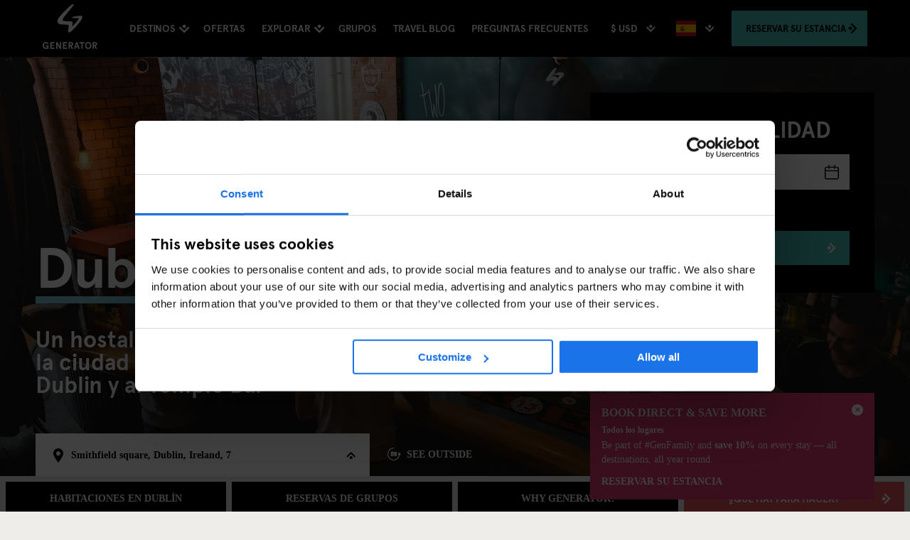

--- FILE ---
content_type: text/html; charset=utf-8
request_url: https://staygenerator.com/hostels/dublin?lang=es-ES
body_size: 152331
content:


<!DOCTYPE html>
<html id="ctl00_doc" lang="es" class="no-js" data-culture="es-ES">
<head>
        <script id="Cookiebot" src="https://consent.cookiebot.com/uc.js" data-cbid="ba34e3b5-4eac-495c-accf-cfdec6896f2d" async type="text/javascript"></script>
    <title>
	Generator Dublin | Hostel cerca de Temple Bar
</title><meta charset="utf-8" /><meta http-equiv="x-ua-compatible" content="ie=edge" /><meta name="viewport" content="width=device-width, user-scalable=1, viewport-fit=cover" /><meta name="p:domain_verify" content="bbaa5ff5ccdcbb2d1fc8e84b29cdde78" />
    <!-- stay generator google site verification -->
    <meta name="google-site-verification" content="C5OdO2jGcBfNhKPonaR6rikcn14TE9y3Ql01_0dDuTg" />
    <!-- paramount.staygenerator.com verification  -->
    <meta name="google-site-verification" content="rFupNDJYiw2a1KsK90VRh-2fUXGKXSrj_E8ifGz3jPI" /><meta name="msvalidate.01" content="58D9BFCB636102A2145AD844DB881368" /><meta name="apple-mobile-web-app-capable" content="yes" /><meta name="theme-color" content="#000000" /><meta name="msapplication-navbutton-color" content="#000000" /><meta name="apple-mobile-web-app-status-bar-style" content="black" />
    <style type="text/css">
        :root {
            --global-button-bg-colour: #43C0B9;
            --global-button-font-colour: ;
         }
    </style>
    <meta name="description" content="Alójate en Generator Dublin – habitaciones privadas, dormitorios compartidos, bar animado y eventos en Smithfield, cerca de Temple Bar y la destilería Jameson. Reserva directo al mejor precio." /><meta name="keywords" content="Dublin," /><link rel="preload" href="/web/css/fonts/ApercuPro-Bold-Web.woff2" as="font" type="font/woff2" crossorigin="anonymous" /><link rel="preload" href="https://ajax.googleapis.com/ajax/libs/jqueryui/1.12.1/themes/smoothness/jquery-ui.min.css" as="style" onload="this.onload=null;this.rel='stylesheet'" />

    <noscript>
        <link rel="stylesheet" href="https://ajax.googleapis.com/ajax/libs/jqueryui/1.12.1/themes/smoothness/jquery-ui.min.css" />
    </noscript>
    <script>
        !function (t) { "use strict"; t.loadCSS || (t.loadCSS = function () { }); var e = loadCSS.relpreload = {}; if (e.support = function () { var e; try { e = t.document.createElement("link").relList.supports("preload") } catch (t) { e = !1 } return function () { return e } }(), e.bindMediaToggle = function (t) { var e = t.media || "all"; function a() { t.addEventListener ? t.removeEventListener("load", a) : t.attachEvent && t.detachEvent("onload", a), t.setAttribute("onload", null), t.media = e } t.addEventListener ? t.addEventListener("load", a) : t.attachEvent && t.attachEvent("onload", a), setTimeout(function () { t.rel = "stylesheet", t.media = "only x" }), setTimeout(a, 3e3) }, e.poly = function () { if (!e.support()) for (var a = t.document.getElementsByTagName("link"), n = 0; n < a.length; n++) { var o = a[n]; "preload" !== o.rel || "style" !== o.getAttribute("as") || o.getAttribute("data-loadcss") || (o.setAttribute("data-loadcss", !0), e.bindMediaToggle(o)) } }, !e.support()) { e.poly(); var a = t.setInterval(e.poly, 500); t.addEventListener ? t.addEventListener("load", function () { e.poly(), t.clearInterval(a) }) : t.attachEvent && t.attachEvent("onload", function () { e.poly(), t.clearInterval(a) }) } "undefined" != typeof exports ? exports.loadCSS = loadCSS : t.loadCSS = loadCSS }("undefined" != typeof global ? global : this);
    </script>

    <link href="/web/css/styles.min.css?v=a9fa0aea0dd8b71a6a904e7fd917c001" rel="stylesheet" />
    <style id="ctl00_global-css-overrides" type="text/css">
#ctl00_MainContent_ucGroupBookingCallout_pnlCalloutIntro {
  padding-bottom: 1rem;
}
</style><link rel="manifest" href="/manifest.json" />
    <!--[if IE 9]>
        <link href="/CMSPages/GetResource.ashx?stylesheetfile=/web/css/web/browser-specific/ie9.min.css" rel="stylesheet" />
    <![endif]-->
    <link rel="apple-touch-icon" sizes="57x57" href="/apple-touch-icon-57x57.png" /><link rel="apple-touch-icon" sizes="60x60" href="/apple-touch-icon-60x60.png" /><link rel="apple-touch-icon" sizes="72x72" href="/apple-touch-icon-72x72.png" /><link rel="apple-touch-icon" sizes="76x76" href="/apple-touch-icon-76x76.png" /><link rel="apple-touch-icon" sizes="114x114" href="/apple-touch-icon-114x114.png" /><link rel="apple-touch-icon" sizes="120x120" href="/apple-touch-icon-120x120.png" /><link rel="apple-touch-icon" sizes="144x144" href="/apple-touch-icon-144x144.png" /><link rel="apple-touch-icon" sizes="152x152" href="/apple-touch-icon-152x152.png" /><link rel="apple-touch-icon" sizes="180x180" href="/apple-touch-icon-180x180.png" /><link rel="icon" type="image/png" href="/favicon-16x16.png" sizes="16x16" /><link rel="icon" type="image/png" href="/favicon-32x32.png" sizes="32x32" /><link rel="icon" type="image/png" href="/android-chrome-192x192.png" sizes="192x192" /><link rel="icon" type="image/png" href="/android-chrome-512x512.png" sizes="512x512" /><meta name="msapplication-TileColor" content="#000000" /><meta name="msapplication-TileImage" content="/mstile-144x144.png" /><meta name="theme-color" content="#ffffff" />
    <script>
        dataLayer = [{
            'pageType': 'custom.Destination',
            'language': 'es-ES'
        }];
    </script>
    <script type="application/ld+json">
{
"image" : "https://staygenerator.com/getmedia/da2d8055-b1ca-4195-a8ce-79c3512e5b7d/gen_dublin-5_rgb_1600px.jpg",
"address" : {
"postalCode" : "D7",
"addressCountry" : "Irlanda",
"streetAddress" : "Smithfield Square, Smithfield, D7 Dublin, Irlanda",
"addressRegion" : "Dublin County",
"@type" : "PostalAddress",
"addressLocality" : "Smithfield Square, Smithfield"
},

"url" : "https://staygenerator.com/destinations/dublin?lang=es-ES",
"@type" : "Hotel",
"description" : "Escápate, explora y descubre todo lo que Dublín tiene que ofrecerte mientras te alojas en Generator Dublín. Marcamos el pulso de la ciudad.",
"hasMap" : "https://maps.google.com/?q=Smithfield-Square-Dublin-7-Ireland",
 "@context" : "http://schema.org",
"name" : "Stay Generator Dublin",
"telephone": "+353 1 901 0222",
"email": "ask.dublin@staygenerator.com",
"starRating": {
"@type": "Rating",
"ratingValue": "1"
}
}
</script>

    <!-- Google Tag Manager For system - non-tracking purposes -->
    <script>(function (w, d, s, l, i) {
            w[l] = w[l] || []; w[l].push({
                'gtm.start':
                    new Date().getTime(), event: 'gtm.js'
            }); var f = d.getElementsByTagName(s)[0],
                j = d.createElement(s), dl = l != 'dataLayer' ? '&l=' + l : ''; j.async = true; j.src =
                    'https://www.googletagmanager.com/gtm.js?id=' + i + dl; f.parentNode.insertBefore(j, f);
        })(window, document, 'script', 'dataLayer', 'GTM-NMM52DL');</script>
    <!-- End Google Tag Manager -->
    
    <script src="https://ajax.googleapis.com/ajax/libs/jquery/2.2.4/jquery.min.js" integrity="sha384-rY/jv8mMhqDabXSo+UCggqKtdmBfd3qC2/KvyTDNQ6PcUJXaxK1tMepoQda4g5vB" crossorigin="anonymous" data-cookieconsent="ignore"></script>
    <script src="https://api.mews.com/distributor/distributor.min.js"></script>
    <script type="application/ld+json">{"@context":"http://schema.org","@type":"Hostel","name":"Dublín","image":"https://staygenerator.com/getmedia/fcfe90a0-09ed-4dc8-94a0-016983e1554d/HERO-3-generator-dublin-hostel_1.jpeg?width=1920&height=1280&ext=.jpeg","sameAs":"https://www.twitter.com/Gen_Dublin","url":"https://staygenerator.com/hostels/dublin","address":{"@type":"PostalAddress","addressCountry":"Ireland","addressLocality":"Dublin","postalCode":"7","streetAddress":"Smithfield square"},"geo":{"@type":"GeoCoordinates","latitude":53.3482415,"longitude":-6.2779367},"telephone":"+353 1 901 0222"}</script>
    
</head>
<body class="LTR Chrome ESES ContentBody" >
    <script>
        window.fbAsyncInit = function () {
            FB.init({
                appId: '1885933078298342',
                autoLogAppEvents: true,
                xfbml: true,
                version: 'v3.2'
            });
        };
    </script>
    <script async defer src="https://connect.facebook.net/en_US/sdk.js"></script>
    
    <!-- Google Tag Manager (noscript) for system - non-tracking purposes -->
    <noscript>
        <iframe src="https://www.googletagmanager.com/ns.html?id=GTM-NMM52DL"
            height="0" width="0" style="display: none; visibility: hidden"></iframe>
    </noscript>
    <!-- End Google Tag Manager (noscript) -->
    
        <!-- Google Tag Manager (noscript) -->
        <noscript>
            <iframe src="https://www.googletagmanager.com/ns.html?id=GTM-NCMWX5V"
                height="0" width="0" style="display: none; visibility: hidden"></iframe>
        </noscript>
        <!-- End Google Tag Manager (noscript) -->
    
    
    <form method="post" action="/hostels/dublin?lang=es-ES" onsubmit="javascript:return WebForm_OnSubmit();" id="aspnetForm">
<div class="aspNetHidden">
<input type="hidden" name="__CMSCsrfToken" id="__CMSCsrfToken" value="XZDBxiOOx5QLOYOj7MHgJl8jX7sJQ7YIcS2pQGinBLY/QG2slkjqC6t7rAgTvtlEvXgTmjsJzf/0TRBg+q2Z+fcxZjM=" />
<input type="hidden" name="__EVENTTARGET" id="__EVENTTARGET" value="" />
<input type="hidden" name="__EVENTARGUMENT" id="__EVENTARGUMENT" value="" />
<input type="hidden" name="__VIEWSTATE" id="__VIEWSTATE" value="h3LdSqZyLih/WZJK70u+3o6dV+dVYkHFZVsUEpGX4wAOpnCpMO4CAVPOwJDer1gUmq2Ixlxv7NU2oSL2e0hZE9kaxmUBBMlQgfM3OwsxcI63LNSfkyQQV+D2f6vKqCoWb7TnGPbYSuIgBVEtZSVbY+PphG/Yr1bbDOMW37Z7yr0M2cF6LyrXkURL8ot8rq7k/6SopKNK2EzpiySUDD8rlgST29Xcp5lBsmYjRqojcPuGlkdeB1KJhlaT61RiKAB/rvL9ryyumJII1HRbx3Gq5gOTGgHh/kNOOX8pmLk0Dv1EI316gEvXDlLZPTiSdaACXEtpvung26Y0SKOYm/eAVfaGU/[base64]/[base64]/2Y3ON98c0C2s5ge139b4lnVm0pfzhr6fbYqS4aWtbE7fN1PaEJItKa2t1YBwZNJSLFWv+H7KkNp88NhLSw630j7Iyjfwqv//sWGzyF6L/CYdlieYTtOPGTA4RaIIZDrGG42tuhUCAfayD/AC1dWjbd36V+3GjYwEetZxEItGGzH/JIjo9frkaIG/1H57+7PrHU6Nl5eaipyS7fE77ZwEps6U9MGMx57FROYCaDrDTigyLt4/XfZq1b2dIXT6Hbx/58mO/N1qDUGSfZFlW+iJrg2HjyzIzBJoVuAJc7xBqXDdEmSDkH3pgaUtssAV5WQLILKkY2AMPa/3DIOsY0c1ikHeBsF+Fvt3ud+o3RGqEU0si4osuo3v3jziHqGukmXRuELV/jhHEdX4/gp2uYW7LJUm7+Y06c8SP22l54MulS1TuDBSc91PEeyrQwHgNJF3gt2uSg4pNM1A26nrUHsivlBhsZevVwOY0QjdJZQIK0ioQpkyDGOEHqpyOobTBNqepc0b/IC598Qcer3B8raTzQmH+EayNfqDJfLlwFtMz0tQes051msBEfintCa0MKg0U3YX//Aez6bRd/A4D/iaGmDlEe2NQPA4Uy20WZAnhJtzwkIBDWhM8UlbfT47NCQ+fIzy8r6XyuRHEl+Uxbr8GErQ5skNxqd4GBa4k/D+OCANr5WfB4NAeIIOIWMVKSWg/lLfGH8kHJGxEOeF8Eqei4Zyual6KYR1Prw+5p7l/q0KV/mAGB4iNc5DpvMRh2lPbIV1ILTLttlSNy+7viVp2hVe2w4f7RKJJmMIaeZS/1D5FqwzBkx1RCaMrGw45n59tV5a0rKZ23uWgOSPfsF1kTHvC2YjLKprqlHYNBhG0g0mdxG9VH+BlY3AEUGaJGWsEBqpSLm3Tz66NTAHn8kvwqn+V7gESUB0BDJFjGlPxGLqdbp8DvqkuK+NpQwLINYSrsuJVAY4sXj26HbRUAAWTGYaU4CH3v0OQUOg2ztSbx3tnlq/+D6r1Sd517LcRfxfR/Uxw96XSJTpf0yW24Ip2vowSh8Dj25vOb81iMCOhxNpyryjqwwTaMg+Ve0NFy2eOnIbJabfDb0siDtqLRYbzdoKpcor5Ckmgbhm0BnM1n5LTY+U1BP2UhmMM9ux8jzZQdgToM93QiI/Id3SgEvYdYL88WAIz5P5QgLAvuauCg0ROzXqk6L7OfrSPSiGrnqCC8ly/6u30mrWL+gKXcEqjsdmTe0fBhUvvdLHXa5dZ0V9pG7DqlPy/VamQWifziYS2Ghis3q6Gxvgxmvu8l9JccqAgNXVdtFtqq+Pa3HWVyyjN2PCt+Ev6u87gEuPKiHkIB25m4EHn4d4GjWGgKslmPzbVSEb2QL8EgP63NISEUWf33Ynbdbv0KKj4Mr4WjCR/pca3PKEih4ob7oT1T8W3J1lKiHjiDOOyyBZV9QX/wsxl4tDKexyCw2YrTFEPKj0EXSs87yR758xqTziFPD78exTI6Tr2ttJUEl077gdqJsT0pKItRBcGVBhQ8ka0ARXi/L+zwK1uYWUoFbNZzsxAeEHqozlm/nsOiwp6/1sOmMtmSa7TqMDqB85JgriSnKVBMSjWAmbNj2Oug+6+Ci5srtwOedY7O4DEBZ9dzP769auGm8tWh717N93yWgXVTKVaytihpzdqN2vIzCz4Iqd5ZrIUVgaXj0NBuwTo76Sro+JIlKI9SLPIz8XX44Y2b1Owxd2s+uEAhEg8DiYhRpzyGDZraKni3ob8FY/[base64]/bTNMzGfBf733qX5lF3S8zB2/piTJakfJ53SC/NqHVHj2WWakgjRwkQSf2enonXdaVImtTSsjM+l5oRB5wHgew+UOp0yl9kZndtdg5T40eDYpTucvv1xd8E6jAItxLmCVDE5vCrdL1DqUiwCmtDiAWUK/Js32NvfHQw49g8yTe61hD24FAsaENfrBygXlYF4rY3WZggZrzzCz7a+vHIvcUhecNIhz6hIf29BZhQJ0ccZdd92RbCeN9mEqS/yCBv5E4btlGDiLr8a0nsYNHCJq28w6RGYXYU9ghj0l3SWc0tR/[base64]/wyVf5ZX6g/uVtSOEGQnCXWifBlpTPa88N0mPWiFskTT3H9mUk0X0iqWfFhs49WEtKizJl9jYS6+1UyYAfCcPJQkjg7tHzKMAZswHObqPSu1CWT2IpGOpPuHa7mTYn2DEDli6ocfGmxF9+yOO0MnB8Q2GNQV1K3+A5xFVTaVk7XaNhb7EKQ403xDQ/WjgI6Eocvqw4yRKOZejp+VRilwJwRLkZ2AwerTNDU7bfzeTlPvImeY/7PBUsjEZyGB3mZx/7Zj3SK5zmVDJi0GCLbRcSQyM7Qagco/73FOMDwJ7lp7n0OjjoQyKqfPuYbi7f+KFqB3qh2dWkbXpmAOr58UFDCHrYLe6/2l8WsIJ/SssiFT0HepOT2JGNU1HMdodcMg1XMwRHNq8d85tgN8MHsNkRFhNGJ61n3P00joZFsxMCNN5MNPjOECvulITwl85I9LWEflJCfoKbSitzbaZtauBF+m+pnzZW9mOrMtnkz7xMMjvu0H9BKsFasEW6FfxofpgFbiVPiRyCq6j5AITG8mIvx1hOBPViO6C4oB+RXzJ0EIG/[base64]/MXwcuqj6fw704NK6OUciHLBx3Nh7REmzaR7PTu+psdvHI9koIJFVGY4f6cJQNTakUIwix8Q1VaWY+9wfGzxkoZQfRmOThX1Gix7N36X1k6QMjkmyeNl8TJ6XBSFm4XhZTZPqsr/VzG5j3XjyT1si4Yx6s7lY1l2I68+jA8jBaa3M+3aTU/npQxR5tZ0+vBOWAe+ydFG8Lb694Q5n+lYlkYmERV7Pt2unKPU1bODUUjFmoNri2pAupiXmMH02a3HxY1Z26N6xirtypLpljJHUhXN9xdNUi/VUvCevs7sMPBbYmLMfeMSSQTMvVxA4XWAfG8/Li4W5ls+t/LZbdfCtoCRIJDgEujpbV3EeaLU8t3kq4wbS72mo1oKnkXQ5lYxqQWh063Wfnb0qosDdj8kpHgQXhwmYunIdB64IhBfTwX5D1MKwNczWfYyq54ICoLmlbUicN5rRbgDaq/0JbWFvEjG9iTo5dN/+LUO8kLWG9dwx5fe0gZHqVf6NNF+kKKzfMSg7oIgXEV/B2JRbSRv8+g0WdFT/Zz5QmGRUvzYW3zJPLnDUWixrfStEJ3zY6BGLy4Wlq247SHxFRvFo3MQ6xhBKfamAe7sQO8NfIYt6NT8fb/crt3nRgHwo/lCph9TCkTBaotMrMsW3SQGPuvugKUVszw1Lw31Gq9VP+og4RzKqfosIJ1lxi6nyYx4Eg8zob+Jhwto/I5OzLSmTyzgGwl22Dr6/4DRXs5qv1UUuoMSLHCKYrF18Ab1hSfRZpx6hwYQDnqXl1v3+TvClA+LMIQYd2HgSK0eYVzT+/gbr4wKSPVz93pPBQzyauRmnTMPKwX82cFxa4QKEV6S76wndsU/58Uu9qjXU3qfTnMUB1wSrGIdBMXfGcxUZO9GLJ8ZZ8uMawrpn47iW6ZNIuxDmUCqsXglbetDy+Ot6VQjAIaO/[base64]/[base64]/P2iIgk1KtxNzJ84TZR+CR9QvyWSu9gZLFhvvKnFQGWBbMcZsObEJUi3GE6ij/91Zq5g0yTJBQEhxr6Lvd6YBJcwYFzA5Ui4J3AUMQWgfOHyF1L8sG0sa64BnZzK5gMUPuz4oKPLouq6o7MGPHxCSJgRJc11CxadBDVFPOHBS0LFdlgFaDFvId/KWY1xArcfTbE3YLnmMKs3OPqRQQ6kqzm4pMIQoNB7ws5eD42Rf/iEGrHvgA9NxVjIrwC6z88B1X44nx8DqFI7YMn6Q09TOJBtSqY/S0RBUYanD6bh54IYvZ5aL+lte0fzXEbtLSzTPCIzV8IqUxthVKyc+PnYE1ViK2ZBDNR/CohHyd1+7COm8zeA/Gp3QFhCkJcmgK9dVP+/YkD78Kt9r3hsE7PDnPJi5Axpg8qZ4T8Ag71wUXgdL/O+GwrYNCXOWP3AUxkj2TUI7MREHNIbBONqrCPWmE3Ebd52/WJXdYPaKRQyTndo6QqAF8j8MTDgwwCGET4TNKWro3piyV5zFUGoER6cQBER/qEpLRtFPncyZcWDwDxKmxJNacI89lp7JTEg81k+fp9eMRRwgriQVZu7Z1x9SUrHu93OsjXqC1Il9avjkk/8aN8gGMEGeAI4kB+AENYKQeLwotcoaWuPhJqmtEPCBd2PwKO10hnp2kYrWhJ9z+0s1Trw3lzc1yFrrrL35m2OnwCKpA1QzATvON23Ai64EZuM0m1HvlKF1kW3EdPZeGeoNyYtyi5FxhvwdKL6ALf5AkcL1/aHHf6Jk90ClD7ix0+t847JgXp7KsX3KsYIyVyhl7eXt31KXVotqz2E7qBuOCC/hQ1XTT1uGO5WpQxCHZg35hhrLd/g9Bumhg8aZqrlA8f7MQcLKi6MU0TVWn3Jzx3eENZSXDQS+i+BY1oyMyD4CtQajgrlFblP+EgHRhmx5S20aCQm0t4SkF/AiROhSCaUFg5wz8Gznpd2IhXxiVKoDgIuowVrKGtkWtovUwF1r2tlzGSMLRh/Dy41w9iaG1lB2UNQ++1zWivkO7uiECzgyDrkeQmAmS9lhe7z1uLzlPdrSVH3hJB66tD+wjPu/wy54OLXQ1Q4u6lcwgK/ssSbjVdnyt/KMfd17Qe60IsvJcbGQwNNXhlK7CENCPiumHRjv+wv9KzHtEBzsxACAjUuCVj4BGILKri7H/xdxpEmt28TZ8wZNBtcRM3vwrHweoUIi3TD1VXbBFChEBzhgjrBTAPlscXZEKgQuO7SOJk3thKi/SuXijoMJBvM3EK5yvkz8RYaIXYjJFRWHIiir8KW3/hvr7EzcfpjjTCQEq824cMbxQodxNOXj3BdKaa3PP8zgXyy2XPHswoZbrHaFL29hoVmEHpylGrjg/1P5AKShaPimBlEyBZEV36gJtsNmQ9LpDGkJvBw5pRP1rGnBdKqj1Id4jyJFJ7ZQ2xrvHcY68YXhqp/WGEG19byZWa9ofVz7pYgvts/VCohGqvafNmC5LvTJXq/UuQMMcv5OpK9B80w0skGVrIPvAy/qcWU7rfFafPchD1VGXwB/3Y/cC/v8uPqVHLLYi3XeWrcAIZrittr9j5XClrO9dpzZF/ShaKVgaIxiguSeJeCJNRrYYlB3e6m43B3YXx/dJtoccZE57z6kPYecMAL6nmTGbilueTgKlHl3vhVNUxEIKkGUv02z3NkcRoICFzSjmT+UkLZVhDM62rnfB17mdvhRu3hnmSkVUyHkMeGAeYB75x7x/kd5mEawA37wa+uKtpmYp0f2KAS5qhEGH/IzruM+Jb7bOiqXdF19yBzoRj6CvSYQTXYE+aQb9YmjaXIssKiVREFtxWnSX1JChqfyL/+A5mZ3rouPVCmyrb8/3DH89Anz4ZfSIMDWXloYYZcZGb3oae7Lt53mMHTNObGWsoSlEJ9x2mViQkmsp+koHHEubOv68xSrs0fe1TOZicR3rN1e5uozQ6i2THaqCS2jM3BiTZSy9wi6CNlIFKqku+9/ft+K6iZxaXtTT9JEqxnu0p/06Iu+Z0fhpBZRqzch+fo6YtLNvinA/tzXoEdSg6UisQ4idtKY+CLsqKLIsBEfRynHoCm92KOPRkgSi1T6qEcfLSb7Tp9JvOdT1EfiBZ8viz/[base64]/KdHUZi26zgSo2wGv5QzwiTINQJw61n0pxxoOzTyPlioFflQMBO1cBKYDvBS8Pb5BT9vOv2tDtt3cWPkZ694BxR6JUfuOqDm+8SB/2z6gidbxqiP4kNVzrgOhDZbdtv8znXr8dlisljmy0YTIoyd1YbIRcv69z+yQdw8tHCMAaIUpYvSFx7hJitq5aosDYr61zNhjjeqPbpYa0qo/pxm+BWIHWABbagA2ZDC/YP6ePYd9ytMZC2cW6jfwmMXZCa9yfUaEazpPVwjMFSwA7RqW15vt95vSNlYlB1gP1x+MGjFXGfSA8NA2TkBn8p7Di22h1z6b6XhdmTmOPzqaur95RJNqKLJQRxlB5GKOVpHjpdkGbaUtrmcykS2HuCwvAEy8GDyFAhcwHmCR/gMZHxLab1PqGVXWkljv+WbrSjWLfmsJMp4cCJXyn509VqaF1enaCsFfRZkLjURYOv7pTKRBs7CCYbDzwVukdEC3FJcfW1SwK+X1bG8wiptt81qKy2MAuqb/C5u+K6aRWISLplOe8kxTyJfzI+FpFU25RrrIbF9wvNRnly1oBQIPh6LUSactLgz1n27T+97iIP5PcPJAkWOPndmCnxbrjX/gANSAY14wJI2lDubf3W3fzII69i/JUjjhS7Kr8GAlzgQqAD4FWeN7jYR8rw71akw7YBzOnu/Xy4hrdE+L+ia5bHs5DwxkAuTseIHCuVMhqp+fKDWtzRwN0rnzN3/Jmohry0BC325PEG7I1zqfvgro3pIPcripVb1AT6s52Xl0kudVbu4pkdr5WU4vnWyXq1VdCt1Rs/NKM/adxxR6hxe2h+4vbkzwtLCenMn3Cu9qWjkwfS0Pb4I/zBqaVgh7s+QZVmjKxXRPLvq7jo3mwoztHjVEVgbCIrqryEjnZXqXa7GZ3YmfQaZ46CssFfSKjY+kD7xqqtBMHJ3jlkn5nZBFA8tjaIluUsWghxBI3lbss+lbJ3CX1p276jyZ1Na/IG09Vv+U7LdiSrkmljpLHzTRJK2Du7GpEVFb8uf1xuVACG3aRCI+jRtp+p1qUPWHzjlg3qMDf+Zh3PKFWP7ZzdU/594UEqLS7+3EpW2zAbzYelQPPvKUJd0D298gfNmyFEUn8oefKClh6+GRyGULUDABOoeRnM0Lci5Pwu3SkaBGuLuKUnQg/LizGVOpnhEHF37SZMcAGLErK1fax2TcMWQMfJ01rp9+uFRunHfo7ICq9oKC9LP9nBVSlDZdQSoUZvozRQcahU69M/Lqk1qDE67bGXRJZUm8LKP+4f6pNBjGLjOAtUEHFQRkm06VLQZ50inKJr8M6TtgZEOOaknhTFb86xyFoQDOG79u28hXq1zJVWR76YUJfjwi+SSOOsEAgEIai12z01IZIEtxW5uawgMchOR8K2VMdzx35LjtfJ1DJM9l+hwsWPZsRXuLEUe54vKMHm/0+JfA2TGFeO2PU7Fm0czEOVNinmAeJUeDY+7NcW4J8fvhyKbOWvp6n0UQ/Qi3moPRQr1qJhw+PfTaUslc6Jo0jJuzKjEu+UOVRz/zddZ9s5rPtVs/[base64]/DJgf59+y2KlbkQgQXz5MedgbUidHccB+4MSLOtuPGtFfLs4Zxne68XtfSqmDgPrD8esybUlfwmRmOULTyN3X9kU/rJKHSIUg/054P02PtObVzqUR902Qp/6srDrJ6PjpyknxJcoahgi6psS7RuH2cfZgTju80L5Z0Ic2y4eozLqBjegwtQRN7jxtK/ScVL5wrUIkeTCM8Qg0hZZqjpdk/P1wGFbli9P6yi7++r2N/GggMYIRbX/8Swq6peZrx58CV7VoDiB5+hD7X/9vMraIauUrwoFC+019r7FcRMur4LEatZg22kdmQ/YLHL/fHi2zEwoflrAv0Ync2Z8FNxFpImHkFPqcchx4VWu1DITvdTOumFlONJV9OXkePSgWPbCHXEjFeT2DyXcVCfoqykceQrbarLI43m6ie1LkeAh3nGRkEUc2FpyQl8/8fF+b2wuM1HwWBaW3mhDODXeq1+DtudosXnQnJj69Po+9WzfUuHg2SCpAwC90vG0YFa1N3+NkwvF5gxj5JJVBQq61LcIwE5biUJKa5D7C6EtPfxEQSs1X/ZMwLmwkbMmicjM0Z1pW7n8J9Vb/[base64]/iRFYkv2MkKi7gMTrsbJBqh/7KqCLrjvy9PZYD2/eIabOVMJ66/[base64]/Cic6KFmf6YHt4tjeaMmzzGq4xZcy7cWKZ8OmDMwvCg0tHXHDwN8NPK7iD8ZMqgaFU/[base64]/0ylDFMPQp5taFE/po1GIcGYe9SEyxnBWctREagHmWgFP92ASlpcboh7rvbHu0vcMTC9Ny10XCJDZYfSZ/VORMS1p7yCJWDvqxJh5wCoiu5WjXNVBhl+ocgIrlT+k6YHfK3q48bXWoVB67nOl+WBGOxnyfG56+gjVirYDpwTBJYiWtzJQ5rUCYq8/wY2fgzwSsyoRBrU2QGPHRHGpodwkqtj1Gb06i81r5GW+xAdPELSsVFJ2ktVAHigYZDfBNTN9i6S2Bt2eYATC8sh9I4TRLYEVVvYAYiHFzTnPDfmCh+4xawwNLSbacSrvph9HmdSG7tkdUYhrlgFC1nlCx8Mq2Q8bFGeNe25Je34qF96LWU9V2fBzoYPH4i54oT+/ARYThjZynXEbl81psxurn5IezK5HHcSPlXPPsZFNwszFJ/wAZbHRrDuhFM2sOiulKZ67AZFLZTsCxoxgZY/yQaKR5vjzdLs0u8aG8uWSYK0PXrTyozsZyAGEi6XqQWXtvMaZzpbcG+dg2avMb208Kbk9g+8R5d6kUsQhPtcj31aGoEvm+0JFHSmZeOh3iQolzhuKtzVQoXJoXTwbSi0uzcPp0dgAHZX59/blO60igDb1moLmErbuco4gI2zx9FnvjKSRi3Bi+fuwcFCuHoLOT4kQAMW36mmuqXkumI+zsDjS+zVHfNjJJ7uInddysYSAOZL66QBNbStCm3p417Yae1vQBXnBM6Ih8AeANY+W4yyxtYVjrvP9yNm6IjFKmd354Pp7cCKnvthtOK9Pf4F/gtklgQhhygUlO1fQZHQ/Fd3nHAQduco7M/Jd5JfbZzhGlbclHDLjvbd2bJonE/tILAE7wN8zuiw/HqaCw3il2Gq9LcE3si4T1OM6Pz2r+oenJdAtJPPKioiS49Ez+NK3eJPr6Y0K5GrqBh8PPYLLY6MSoPXhgsVviSYyH5d/Sva2fT4LWYC/ZIz7u7DxRVl+DYkAanSodAQApSVQmCPXkxwS+nF7G+nrUDi6tgAicV7ClBpj+e1FQ5SAvv08tBZ7RS53JuPIC6MtOORx4xljoxI8s78k4YfcUYXkRw28u77diOiSIHWzfXxZJ9lO9mAFtF9EOhXioA2S4//O2tRcyU+cOHh2xYnX/iV4BXPO7nE20C+tcmVcyza9YfuEf98rplIE9XRT4U4evTVvS0kLh1MoRJtjdhv2DXiNEGfTBEHgIy3yX8fn4I2d5ToN6NxkA6k7ppPkEWcaqKUWc3g7/SfovNoGynAHI2jraJ5GDM9GIuj3Hb2i1MHjggTNN5GbmN4dh5uTAx/GwF4TZlqIX5CO9CdiN3pQ2AFi9TAiPa5INhRfKky8uj4w5b1uqRAKiOje6TiLjLsIK4t5jpk1q6W8GJ0kyobfxpHfS1vEQUUNFZimUqpbd/tajbJLJfBMLCktDhnS83Ni5TsDeIZadPIMFd06oG0kU2HcSPFQ5r9hQgdDdRQaXzvDg4gn6IcG4ezrf/b2P/8l/5bWtPYFE/reaQ96ojZo2Z6APyH4N+kpxJrfv+qEJcQ/rorY7m/ARR3KpLRC0lHcOyJqUIL3sZOygWXdGNp+PM0xUo4ZFPkZq3ICbgscASrMG+WwrwDThRSUd8ZTA7Qtf20QZUsSP5NNq7ve81nDTZND2P6hLWuEK/lWxtyMbDBMjqHsb0HYGD62/6LUeX6kda3RrkhxIV8k03lX1IoSpZD9TBuckgP56yZ/gts5/5rGOXQwCpGY3I3DYh7veT03ET+COQ2gsg8/qlWgbxgysuClj0ZKwVaTLOlBPS58Zu4kS9cKq8Cs1eUaQYIAnTfkFLCI2sUgT2m0nxe5WRh0wna4FYYsm8UHrr1xPg5MXbnb8d5sXsNGwjUKqjGuW/UYHqbYQYmOOUDsG42HHmyBoeffP5n2LER3pUc+6DO1UcqjeFd4NyULS2HiwJky+bm9SUk4ldwSVDu7B7+a7qEJfNA16ssmdfO+Maaj2ZLQRjQwS/gER//6PkX8s4JXBg9GfYnAOMMIm81CM4EuAWH24lk5eat8P1zG6SZ7z+C4HbWEo1pWfbTF+RM4wsnugvjcezu/3eAQG+SsYpxesLET+Nnffnu8x9kU/REYlzdMnbzjmNha3oxjtXMlauJLinu7us5f+lFx8ZnJu5RdrOPzPOFD+8UK9IY4k6SadkrLXlNV+iBJD9vFQi9XNb1EiAaNejvwM3Iu/wqHzkO4wXZPUP4TKYLbQbDxSgBFwvh1LTTPcmEAoiMxUOtErpd4k6QhXy2irI95/LvbLoWZb+dU7Ze1TkpIOegDJgcYnRZVAzoZxanI4K35I9y9Z6AwEobZCDpV7PWRN57zmWnD3PJgkdflrB9nTOkXOX2t8jRV9oi5dDPCGIA8hBXd0O/[base64]/oHcsMA/G2BGUETOZkbRwxhfy4sSXI6m7qf8NYXB0wuIUaW3DCBaRs29CzuZ7Q3n6m79+UCuzp8SQVfs2fNq/GOQp9f6mHDYFPf6lPxFsKW8cnaHDyY+pI700jhPFY5d6BgzdzgEBULgE1aGUJrfyYMCG1Ewv6+H7J4aJvSrMtimRmJ5GxhZn9gatzT/CpgJiJkiyqFl/SzaTGF3rdP+Y3/o3ujd2xGqdZUGpina0q/knz11vP6Pk2acJXFt8kGzylEGOEg2CnqkyO/j0LTM17IWe5o2vbIvfLElUbyVyqEwbrR2PpX4Tyx5xl6TIb62PHU8L8l6mgmg6CqFKTLl6ZDXx8DoCvvwEZac8iAxd6JeA1HNg+/Zrz2LKHE62nl534QguSSDlQWH4h3HspwpJZej7hC2RHDNMOXpfjoqrLmPPKnRDJ/vFijSaGu0RdPnqKHZQxJXyYmzN6R/atL3x7pTMbEW7ie6royULc6KjrvW+gLm/nIt60JG1SWS5Cp/krYQH9PvJnOwuhhJe3X/+1hFqSckGTLbix5bKm91HDQ17fdjIhqEomAp0sBR9XrTjecnoG6QhNCYjcDPXStfiLOj/Mwo/rnEuPYjUtWUzsII+efVQsZrikMovipE55IrIz/jaNSBLBFmjeFE1gGkPsnjKx4UqQ+w2LCvi2EJT9xcuyPCzARF6ANI+KFZicviN6jp0UFAqNSTIhQXQYW4sFGtd3d6sxoBn+DRb1k9kfFAzLNgSum2TG+jM4OtAQNMdgPR5zdhtL/PLkCrcUIpvsycXR1q7I7ZN0OGpPWQSXTY2h5fbdNVGPjvx81DI6iuHsmIHIMlIIBA+TLglXmneuuQbP/0xg3a+MYkOXSZ9JqPmT+dX0lPJU86ffqX3xm/HORQJ14xeimUrYNWiK0l8vfSy7E579iRFzg7AO0Cz5O+1ILraHfwI+rvOL07BJEGAQ64UuIFuznlpN8ugWF/sZCtJzl+hql0U6hlEGcsPbDgZDzxQV8J/e7qfmyUAaiNT1ZmprnA34g4Q/cPyuXk2CscjD+G/KeDPtrpuQkdboM2HOkMKpcPzKIysNkbqzIWQC+wtDEOZSrgQBy8tKwB7kG3elTAxcs+BGhP1U9DKekidlslr874q30icqHP/Y5qZubYsHfFKoCvTfTv/EtprS+DgTchlSPyjmWA4h7mbyG/bAFBi05MCw0LTC7L/lDdZ/fmI1kDKDTXQrBi1PkCqccXjtnuWrFHxRZ7sqQmvA9gCuP7HPqAM/7+BPnUUbi4HSH9LrAEus7q3fLqOzGaYdL6xfA6QyF6is0naCwOJejRlhbUvH47Pti+Z6ynVTHtJUPgOw/yylg3vRwtGEuUnbdt/0FRm02hfpc0boiz/5+LKqUDR0gBtns/gYWEwoaG9MaDqKwx75FDCC6Zm/oTLopb1FP5NKNfb4qkjBmPhwJqsrqRCZSOdzQhsfnAFvHNn82xUgEF09BKhmxown3lZaLLoexML4SEyM0LX+rhR17rAd65XBeij0U7WgRT3SQbPfCU5h6kN2TdcwImvscvyOyIoj66SOHWjTILD+cUv0jkLC/qCPE+cqmQWK2IUJcPTTA1+I2EBwtiCrXqnYV/9C+X87KNe5hXvTLIJyyJOsTiC/DiKAEYV4CLrB8umHuv9RBY4Ff9OljglbnLXQmHU9oQuYD7cGOnheTCo+byfZ+y/OP7DOpp0UNkc7oz68r5C9UCwy9/1QqCzAIhT8nYFEOeTQ3NMqP7pjU7eti9lwOB/6X4I+CB07IG0ypiTbBsaUse65OrlhpXZphnvbs6n6BM/qHUx1xUI8R6X8h1pyyop9SsyncIA/ZV2bL6VNj9CwzkxtAtdmU3RXigbi2wIrbKumb0GaC653ALeOSAPcfQxde2veeFKolnYnDow/0zOW2LA8Omqj8x2JBcAiKSZJKYSFxzimr1GFn8Qo1BqIEidq1hOq/hwkcO7KuRh1zAPrF6iRwfrQFdFlfVXNf4k8NDFdHaqRFV2X/BI2V8KHISTSMoBhqEm83Y0ReIZJ6ti2ucoatoav6XiWqa4PcswbtkxE++/pK5NXyz5d92zAFM21d5p9ic/DtZ7/WJ7/zIlsfyjtQAnEB16Iy2PxHJEDs0DHy6KB6MyoD2kkshNVk5LnfR6Y4o6u+tzbNQLA+ZOwFJdI7G3HYSJhTHuDSystL1idkDi1Oq4WT8QEuabYdzraNIZ34SMGBpjPY2EfypQUjD0K+CVWZDbgA38gv/FNlzIy749nQCZVZn+eQp8q1Xr6ajdHhGe+EiDPrexRiCkMtQxVaOp2yzelpNrhDtcUMTWd3QNj1bS/Nr/TIKRtxSsWvhIuVSfeQrNXU9B5DNd31YAUw5+PFK6q1q0fHvJhHMmH0ls67FurswDVLmkEYS82JFCwEWDabcMD8JvB5Q7r7kLHG1mbVEOTbvGiEHXga0HG7CybV/+G20WwqFJBN13ivGEP1fylWSJCa+TDJSl9eDyMIKtCwRWacFAJQSoWVwsqh61I0H1T7XAVG8VVEuqEGwu+iDLdQAtz0+GfnjnVou1Ih4V1ChNScOdKC4LilcYmFoy72UJLdoQbkGIex2tRc3Te3dJleafJCM8/qHq+DtOwNt67chZoZ/9Fdd24bW/4UuQXu8HAVvOGVubSwzAlEX60RaQsjeEtTumam46R32T8B23ncXmKSV4wJyWuOZOwq0NNQ853SWJtEX+2bIgroQguR1lDOKkoQqZOdtV3jCK/a2lh/Jaekm0byhakaFbalFVbTnXfZ6VvtYxdwoCPtQ8EiOZL6cCKkSUkg0jEf6P0Rr78SGqXx/kKRidudpQ6xIYNd5mruks/l3Uy8a1k3boAjma2pnXd+jxJvnRiUgczbf4Faq5zc/GIyZAM3sHvRb4Iz9a6cpzj3ev/7v79Kb+bUwlOsmbOc0A2LtEdHHjiGgdQ/CKRICaxNoBjyrmfXyD4zDBgw9Z8BsRbT2IHekHo/OlGOgwp/0QNUBUUkA33OqnvoAQagUewMEum5klNNn3PkjpcAlQaVsqCyUfduuPL2ios0F57JK4wrnulN0LUbTIye17wKB0uIyYEQEmvLDXg3pui7X4xEsdwEUBDv6XfUw1lYyZ7b61YgTDdszJ34krHwIMWbECNNcR3SuwLKFXfIae4RbJ099Zhjt2vZYjDlhz8475Yv/3I98L/68AWbQAoaut/irXBnqoiBxtGxjRtIuenU9P5BOnp69YwyrUemxo+2xbTWEFJJnh6W9b/n2pS78AiHYkjea7UwGoe5Ql0/KwEbCdao8IwmIB+eCx+lavEabfACs8Fm7CWwaytSStyKFqNXprBRntYG2DLo3k3YEFoCv2TS6Wf9/DWEDXO7F5oVnDqFvBZ6aA4p9/iwucYVTMQpxoAfO85JKISvRPtaLFAfFxsN+prpOl1PcBx0hfGqYo26rHEpmpLq6t2lrKhzcb4I8vk7/Bth3Dm21SswXCw18Y9IX2Y4/NCpF3Equl1I4Z6IQKJaGD05iBtOqH1o+CTGaf9yIKbxoGyBuUuN2M1rXgS/vgVsV6szBxltzSWIpBUEpvzepqSCcr5TzpaitWiPLTK6NRmlEdUVEiW5/8qm6wPIdO8xlacihww+Vk0Km5XScXBB56zAvobLPSfJkLRalF2KQeDXD2SZFfqBUyZ6yG/lODfGurdA5SigSC2cggKe+6GRT5DR9HPwsPjzf1kEln7pAv5+w+Xtl+FDsb8HU/6yjOhygTF8zYDRkWvjAVdd44grRfvZJ5k60H+HVJqLFg+nhPTPOc7E1nQkY68us2WgDPWTdZsSMxLuT1B5Rf6VuhC+xwwVqHnRVOvZGgMJoDcHOLDexYeCWn6m6lIM7VDJLyRyKqgfY0KKP0MUfs68hlzwe/z0qxbNKtYevnvgkwFHz7bzvFLgMTJbZZXSDfsnm0CLK4Tarp0rTC9Fd5qpdv5MDwEAelqAQ60Mu7s0d9veIkfqhSXM/tZ+rqpxuhG/2N3mUp7RXHi60Euees9PZvmWGrWwvHnEUCHizO8TV2FxBpifn6ubPGTQHx0C2CM3NCbZeyOiDpEAvds/Js0VMv5z6y8VzuT5985cL8+XoA+YmQgaHMAOl4XsUIj18m5SxTVEuN581ONOkd0U7H3rZkvBRdXPqB3g09zZPtxzPR3wzrSeOI3lyA1/z5R7O0Yh94OXaGD4wijDf5FRAg0LkGg1SOpXpMlVB+45SLe2p5vV1ebDP3ngRbdkGf1BkTtTdcFXva7NZ4L0XXxuuNtBZXVzhIlE+cVT9rIqJuM5e+qdYi48rqYTY/RFkL4B9fmx1Y3C57goP1sV6ewohLPOeMe87yPCji8NPqTalWmLKeyGsUF8TylF2r5YqJu2BtmlzgLwUYjPOKSuBKog4GJbveQqbdChu67/n/gv2b5n6RKqL4Ca3/q4nEgw8yAfmC7fnQdCoIdLRO6rQjt27cEIL1sE0dx66Vj/wra50Cv5TJ78dMPFaygzSJMQpurqIR5cunT9budOLH5r/Cmu0xcxl0E+EEX2NZsaRXiGDudxGmzRQeHLNrmQjsXv2IjhVBjxgC5jdMSUp60uI1NFCyH+mVnFwtsv8C9hkurNKROvxmakMWZHXW3r0FS480ywCABkI3MwWvBL82WFX9MrcmN8nkh4toJHZeuv4C1R0/6IfKWqv2IPuHvgEUnhCxfxq/Y0GJ3FbTiGA96acG9J7k2sA+/I5A1MGy8JpbR5RQFCBLzD0blo5zQWA1Qd5L1a7J23zs6zCx6Fp67N26IN5TA+CD4UXkgjueJj+HikdGHjpMF9MuSfXkWI0HuFmY1Fxl/gsyqcCxrGdfk4nwDzE7NCYydIOHmDUpIbuUUh2q+fKSEdZbhgAO1nD93WGC+f62O3/rbvWgp86oI4i4pVK6q1LXsMCOC+SK2uNYqiP3VOK3LtcC2QoYUw7xZWmu9XQoGQJRS6UH83pceQ3CKR2s9UMs8VZgW8t1nM/4OMY+mxOqClD8XaEPjtLeZewUdi3BhKJy5p45kIKlBrF+U2VrmxK2rgnOsMVyVukcp3wVcTjb/lS2Jsv+FLsmFHEEvvrWE86hFs+vFS4RsI+ZxDOdXGnolNgyh0H1eu6QYfnjmZXfOJ2jQWWui/o6423+Tx30C8MyrCj6OVQ9dgxYkt8t2k7ggI6mK8fi9De3qMn3PQPQSVEHXKuiMhAKCR/qM3nQOxzpfMUA0UgoAfi1bKbGg002QZGB0mOvTigNI0NxhG0TROm2bDhplqEWy+o0bX8DWPqiE7ZuhCz62iJOJetiLhmKOyiRG6L3FInI0tiJPq5TRqfqMoEYcSEuQTV/eCV+84XEQ21ycLfoQnzbDl9Pze7r2D5pVapDp8RboF5ti1mhaJcfAm55tFaHI9lwloxJQcX0UqcVUS8z37e64/Z+TM9tj3zNO0Hl10bg4XCsGRjaI3htvqT7H4tI4/fRyRKhCfd6nmKWN7ok6FUjfPwGnbiZEqLN/R5ZJARy1Esb/Qyxq690b9BsIhkWzLExy23k4cXJR3v1K0tjeFdLJtggtOyfpvD0CJRD/MjfXvTSDER0yF/ADfU/DklJZAVqpMVGHaEr8fUihxUP0DdcGu/uaYGflYy2yvvMxHWnDAfCKgj2OJRTsbNWzzCpQlGcZCHPiUgbVzeMuRrl83f90pePAv0C+frplj2C/lM1nvi81Rmc0PEMMnNjnXkMvNPMrxijDBLE89r6U5XriEddHoNDflfqLoBh8iIxRWeK4071cr4dmRF0MXgIRi88YT0wf8ZIS1MYCLJhVNInI2izBWtyRVfn4JElc9ZoLTIlbaaCnBQqa36WnTfTNE7SjojM/DMdM9J4A7NW14MvmnlJPm+dY/vZCDnbwwgpupCFOgDaIJkARhW4ZJSgCpRz/CYfgL/JyJj/kGpWoUZ5sF9aWwNf7/sFpkyYYVPiEH1H+N0GZ5zjGSQpSAteo+k0fwwZ7oKs57oIvF11IpOHYDSdU3lLdtPyX/izrCnMsNH+Tu7YXAGQPmr0HXlLyYpYPQgwIvOtWmxmuoySp4Deaklzu6gnLh/ZjGsZO/rie2qdesGfqAiofgr8EbeUn+bu5XhyZZYbVOgz/XFCh4Vwsu5plHSS/KifbARklOgujhi+L7HzbynAY3Djal2hAVNFTDe8CwhzgHQ8JqpTIMIfLZdfRwkDq/icotoRtA6rBRm9yNTNOosTnPmhUtemwX/XfuiB7gi1SPb6pYMNjxndcm9rsisdmW/gpNvf89XZUX/xRZV02I58FZtlEqYRtmAtCMw4tX+LNl6b3BAK2s7o787gGri1Xp6loSPFXib4FYhHdyepdlAwlpKgMxgtTDykDNdmzqBMCu/[base64]/mgYbH3GPIKV7U9qwtFnw7piLeQCrK6EEmJfxOX+K7pHw8CnzpIZMzyzVWwyuArbGHpstbUuKDvU8/QBfqL/rVrmvCAzsdf5+HZBLUEhYJZY+Tc4LYbQLswRPlENeJtGQgtwECDYHYI6uHBg4ODqHC3N0NKG+6y3qcihgRsf4TOiZ4JmKRhboeAYUQ23LzA/hYL0Y1XXO3nK2FBbtNurjaJh43H8ilwGou3Wfg37BcdqX+LOlbM0QnavIwgY0t4Ji5OC5Jey2f+yDVIX7fpyCGnqewSamJZ7DfggA4OK+/WJfQTSRPjBapYszMVSTaqOPwXYoA36n/5e4zAR7otMeOytxZ04mew3VOO3nk8GZqloV276jyL+JTij0LDp8RZu87wywOrD0iD9hm+HCAf9/K/5AVMKkYiUN+qrowDaFaNF4/[base64]/vQl3SFl64cESgtD5jY8KaWiLNhEMdZQCLue+c7RsGK0wmxRF/xvTLSX9YfFu54C4lPFv4wy3bqoxwoOuwDTWawbovYUM7VmbXK7edX1ZK27wK5BuP/kXb9OlJ40kb58HMPGc3kqYdVHg0zZ4GN49Kq7YsmgK8Kx9wM0/zQa/Iq9BDhahIwm6A0f0nxMsBWL7rQ1XHnVg9O3mu3fm9q/Aq0nWKt8On2UzKKFq4vp7wGPUq8EgiiNBfdVUtee5pipkCM2grJ9MKlfTp2RipFLukcBP0v85tfL7NDBhimNPHm36iqj0tbba8/4SCWcF6qgigc56q2gdrEi+FlZcFx/Q1kltmq+KYj8Ko/cxl2KP1pg0e4sIrLib63PYsA6WnvJZsjfHzx1i7AcbWw7kv/dX4fXDTkWYEJd4XMiTRtDQhfGx3mXBaC9zyeRrh8DXxUsDQoH3lpOWG1MxEWLi+1wmNS/Rkunq7+py1CjHU9TMywxJOurmC3zO4CLne+Qvm4K564MK9bHljIb/x2nh2t9grUo2GjZn5iPqncvm4xqcpOXuT5sl4RzPp5A3pbhd+L8oRfFx99ggBxdbPx8TjhgvbmVKZYXfABsJdkjNeLPZb5xKK6Y+FoJCDraFVuW6sLe/7Q35rjWhotLxkRT/vnMzsQzMJhpLa/UGoDkDRa8joVUKiJhidIVJ4uFEoKIwWovYbY3ESpVqjLrwPfrvSmSYgOQUuuJEckDHKgwCnUH3jbu91hJnhtqOIu77FNNDnr+E8mOzkjKWIKLFyIouhQbUxylA/equFySmuhdayFynl6VSvhjIMWKjB70OLcHbBMesPhUnKNyYrfrnDcKY/gNGw1flRsSKKuD1mAmMscUCEv3OixnbzLi+3eUORJFG7hW2DUZz5UTL52p9hXwJ4NcZPKyXAwfo9Z8f8kisQVujGlb/NU9EKUCEzPqrXRSglS4pwolNcyoQMk3jb6urc/eiGJNQhuupk0rLGY189P/AAIsW8TqwPw7BbaDo3yUTmRbGJhoVJ5gmJbwqod1CNHNow4YOVxVehUrnTsasqgOyw8TT58NK5vnPSJQVoPJIIcxtux0LBTCSPqltIbFgNeTJTdYKV9v9k7SEu1/tBMw/t7Ny84f7aibl/uXM/pnSMdI5gVqeHMegvtZAl3QY5xojucwWvSz8ixVHdASGc+ZWquTQo135VIni35+8jILZO3LqSBCR6rLbhITwd9FO9E7U3mCw+XakMq/jhFudDZ1hm/YC+MbuClRmyQdzqci1cn0cj7h8IOG0gu71oIfert+eZfBhXoBgc5QzeFhDyS9K0vRofsmaKK9pPI14TS/PBSjJ3CU9HrjmRLaDvYxS8Nx5xvX4YVYVG6p9UcM75e/g6Z5mGr1kXLa0oL+QYLHefITlmWhk+LMmhenc1J6KSS37guo8RnJpa9AsW0om1X00unzPyUiegT6Ni0RpiQK7Y+uzFK2/hxXo5ocpTgjVo7g1uDzh//NA5YzLA4OJvc95cGfidjeRBXXtIBjBskLW682iB13rgnh/c+fz5qKQQlQ4Duxo7HBXwLlCrGKzyv97auzP38nCWZwGkCG7bAT7iOwOoUeAOgRtivdh+u+V/pRpMl5b2NYJcV9JcV287WiqKvNQJjykUcsksg+Gx710w7UEd1MiKs3hTE/KOvuPHDFWbept2tEggDkjdNB4ufaRG3cHOLQfQ3mcBrBj7ewgNfrCLpxuR2xmWa6fnt0qZQSxZV8MAz410WOb+O7Y+c5R1rQ4R5OVC0GKKbfw+wosQarW3QZGpbemfehmr85rY1+Wz/KOjoV4wVYlvsZIj3oY6tx86UzTklmERmeXSBlNHAvkzIaaAjS0IbOU9lo5iZQQOvtx2ycBfBrIRKxgnao/pfBagjvCBxa0zWzJT/g3uF8VDoZXXjvCe+BdWPfeG0SJoRshVoESw6pYjm8Y+3d6GB3xy6j5MNZo3LKoGMbDxXEwnud2EjjA8w9XCxu+DefTBs/abnZ5uhXUI08JEP3b8l2OgWJCpIX7N48VaLRTrpxszTauT4/9/unoOimEpV0e4gyB/ZY/kSOyTBDkQIyFBXd6EP4IXeRN9pIyIUsOGcO1slGbXK7Aht5k5afEZK+AG7jcIDVu2OgEs3X8euGU78iCZjNgVrGefj3AwA+Fhrf2/JtylQIrFnseOjlLg87Msy+S2RgciwbGcPK0oEHeNfYU1xK6FfKQ5YwpBwMUQwpplu7s0fkkrUhusMonTUwb9UYuUtgDvhTTjDYu4dn8X3rzX6H9NDCxeyYb7MK/xbMyJVQKDB50tVn+YSQaSk0/4+//UvIzd+Zk0a8faTs5x/[base64]/VVayKGS/d6ROm1eN/CADLqJXfUlxIIyhBFNvaLtheIuJZRZHUOFuRlYyflMZC8iOlPLkcgvfAhn8eHejiVWFRmSVxIi/Y44VVBcSO391TdgR84h7o1mWYHpy1VcVW9imgv3/loketgqTGrQHPMuD/UF7uRPw4tC6u2EOGyuGyL3ux/dKnRfynaVmzc+2isHT6DW7AIXq/55sOQ0hmPBfPyy6e1oef4zHf7yKbGJcO7l/PT5iYtG+exBBstgjgRACE+LWbrRn03bRm1t7bEigCQxypnY+nD8xGsZDBYaALP7/d9TJ6SyxighkA21C0dmousCsyB017ou4fkXCrKUIXzgl//0jNed7868+ELO0xiAywRDBh27/Bgcsi3fe9/L9SSbNlvaiicmE2XjGkwe2pgsnL4MZpRRhE1ZKmhcAJ/I1N5ClvG9Us7FDZ50K4GLNRnLtHJ/qezyPpGfiB3ynlESiS4oCChV6lZ1ls6rHoBM1qb4WZSXgkspR8Mhz6qpTD+GnoPADV+SV/QziNiL09ZFcU/P8G+saJYoN9vPgr5rp4StU1CO8/IKZXXWnEwEArkJDTxYRzwZFZwkxThDJnncsGVR33z6nGUmQTsQLYmXiO3eE15COJwHUA/pULZka8ePb2m5lHDBwoPTX6BeETuZ3ry3SOl/bVgaq0AfPoxpAkUoB21v0hDRRTkYAXfBvqkwH/tt6Ypup5gQjRy8ImR2l3+W1b3huqCAW2zNefVx/6CoqIBFPupd53bP+a0WxjAlnJWQp7kzA7cH6+TnXcZVE2S24UZESLsIZCv46cWBbCLwa8SqQFUVNREP1XGedf8iVMGtftfoY/[base64]/43qHcUnyw8tR8cP2UdEBazoP8JdqYsCu9ZdsYpG/kq3UBnsNL8Y+Qa411zwXdJnY+ZmAEiysYJQFPPviW1FBOH6y9yFpwnBZ6M9wh5BZxM7Wz3eKKspFcoJiu0jkoh/IxoR588P+CaY0jARO3FnTugIY4AXf0QqZhsdE7y1Pll72uyiEe+Dle3ZRZr90YFBY5V0bn1EH9/6+/YgjZZEAyk/093CFY8jSU5D8kc4KhSTjq5l61ohG4N1EBeC8NYpcyhBqDqUHNb3vgOnJqJ1lZIdeZwqvbGQWoKSa14nFTmid2C00L3Azw7wJgEKIVs9UJQ2dQhCc6S2mVfdGbfHFhB3PujuZY99HT6KKxecgUZZylPmrf1bJxue6YiQtUCRJNf7m4vCZJ8Ujx7KEz1/lb0jWq44Z7dltMb0U9QVeJgfixSAaJiDWzuzS0QmLRLUyOu7Cj6HNpVtYoVLkl0hjBJ4Legx/wgEdJzRJssjn7BQXAUch1pxoyfUDfkZkJLka44vH/bknBfVjwHPamlsBZ8AU4OkDAu13TCg8Wtg0X9qWI8GptDd0MdLbxADB9ABdBUlnN3SJixNSWsH6cZ9jOZil0X7EYV9pXGRfvY+9gMKRdSibwU0y4JS9cb8rQw4TnH5CGo4IEIjRJGHKjyzU4Eu5TkSNYYnNkjSg/rgTk4Q95tVIQ344jgHNWmvL4s6sqhuPiDT7ulMT9FuBoumO2BSNqcvcmOyghw/C7L9TUZXvvt2Yd5o6ut5/KN1E7BS77wa9MPPX6WrFJjyhn83z4+X7gqPGQ38IaLTBncyN+533ighnfAF0vvYWj3RHeviJPeMkYHSAobKLaIRtzMzgxh8f5sS6emfioEfgUdnksx0SmB4/o4iSWqivfzf2Yckdf8mS5LQdgPN1bYSjmuquNNzPM+JnMMBaksXH/jYPCImF3suVH/RH50P05CLl3UUK+NNiNmxATDZwT8JDPIilRPtEQ64HRth00F1+Jzaytclsch5TWqTmWIVDfX3cEBmV10JjTJn0+qAyLGLBfe3qpV5EqhPYnL24C43UHcd3j5+p7nm0mYYYpWJGDZdc/ofq/owlYGFfgePLNHwcmXMoNdFqv85r45b5FwzYYWVcn4LvF4+nOBKG3laJBW55DUsR9QggrsXgBbprIkBQSug5DAgyScyoT2NwE1gq4hlIhjclkyp2T9R35VjqEdOi2ib7t6KC/h1cdRjetrejtpYG7GbkXAdDi+Ch/HnpibenrhBDzKD7rwrzNY5plWujUwErly0KJjjMMYNH/KpzRqujfT3xvLuJB/[base64]/tdXgO6XvALDYnDyuUZ6qPfshycYgDFFoahrV9/Uu9FwUR2swHkNhAhLLCoFzJvDi/+i3kk7AP8hL5tmgvzez6VeQN8wRpZds2UF1w7uFpuRrIJXiSm3ldXx0OYoKp6kDhSLRUYhFngHJeBuMiEXETOL9CQOPib6ZBZ2Qs+MuLANyaPsEe/WAjf2tWivfw2lXjAq+pjkpCv3DWQrLdqPexeGY72SbDRTw2lnnhAFhlTa7xf8lxBiykAeHGeiIgXCoMqB7UbA77QOHRhyW0Re3M/WxAuVfNhX5i9fZXCVqiFelxVKN/4rc/taG2F03FdSUgvHqUbOicvvESqQvjiqfneIwNJzQQvOKHmVBscFZvfu7oKgyip1RpWPoLu4J2R1jMzJWwlgYzYj0elgsh/43xUtoNgvd6FJgLm97itum53xDAs5IsBnsdmg7bRGiOY2WOA2Yp2Y4BkHaROyLgjs39wKhCnShdSKkoy21wbL/+BL/Qtt5bqJS8lABneQjfk2eap3WJn1Y3VIy7VDCfi8y2mEJCszvIeYy8qHvrAEO4pzzwbtqpyMYMkMTr0ewMDzITqO3aud19BWnLXI6RYMoaQFCXN6KHm4Hr6g/wxTv92DG/ir/PYLhiP9D/a0zuDWsBoODs1NIOqlSUC/09fpDapHtVYiAMTGoIxWjOmyFWx1JtWKS0p8ZFumJUKdRpHwbHxzdt0UXwBHvvi62U567Fh6SjiRy/s8QXCMFYaguQu5X7yUD/nIo8fARd2Nz+ql6EuHLdJ41H/Ebl+AJ6qMslWCmwnEXnqMYswvCWWfdntukzwflBDWG8pQ5mOMZmXzBWZ2tgTRFwq7hTawIFmzB1qhxvGV9A7Op9eOZWouHWB3lrSl8IEujS96DsRozj1hkULa2N1gRJBL/HaghAOrYsqC+r68xesIfxSHTDtNk+z5y0II/un5YfYvGVhaNeQuE+rxg4gnduQvyw+VkGeLiazYiWLkJ0prGjI4WpyluOaNKpN33wvbcPS8zb4iEMQSCAd85+TtqoeoILNi6Xwvu64v8kQgwm3u/[base64]/wh4X7QMm5hEv2HGWG6NExOqIW7HDsAy2jey7mxsCcCFfzKrbd8brrnf1bN4LuTXBiQZvKONPFC7sOOR27op3Em3yI3j2pJb7YXohqlY51wYG+edtyj5sKpjMydz0j03e89p6M6wE/EmppRU5Lv49/NKFR1dQzr+4X02E+/[base64]/qiAUTlRAT2AgFhpa+Oe/Q41B4s5Vt4kYpE6QEy7k3eVjktgEaaFeQnkCtf/F+xK18S4837R4LxcxaUCG6YfO7ijp/M7mob0mbZZyL9rFHMzrElnsBYAGFeqwb93boRmv+8gr2+ebgvTNrQmutpsf9WPO1MaoarW9pXLmCNKo8VPcbnZoVx4aCvgA9lw/5eYErZIpEqGsbTlYMJMQf/xafW7i6uB/EJB8tdJ2t1+SksxuD9O4K0XQc7Vkc45Rtluj+ky770kkQ7gfGW983dhQN6dj3Br+S75KKjq9EETHQMB70yV5g90UdI8kGuBKzQs4JtSKVAW8GY0Rv4/vcRVX456u2iYy0AV8G7IJlL88E5xvNcuivVtHDxCcFV073h295y/mRc909JOutCsmJvqrZpXvpBbOw0jCsF/8Ni2ZNH3kXhPWZWRbeSlqo76s+A+Cp8Gacg75RqArkn9h7vlxJJVLmac167jI7rsPq6hT+r/MJ7j7nHz0nkCYwC4d58+L8bCFZSkQ2JBqv9d7WHWPlBzuNFSn514PUgGWpue3kqoUGUABalNx8oS+mPzwMq5h9fhZZ/AdTLhyxoe212XC3W4Ib3zv7D8pWNc5zx+71W4UkBdWsneQczFscOqZIWuh0uf6er3HxKBqMavqAOzQXwYnMcki688f3ik+lXKxt/Rlb0YBGJapCZkQHwCjShH7juvlrQgpKZcZxEY4xEah0RkNnIZUIe7RktBEap7ndyh4ef+y9HtO3HrNJ3Hjqm+OWM7kPydRUyFU2ACCJlXIlQHb47XCKQWNKVnMVy6zmOALxkNHZb0wA44rQDBi7H/UMgjdJxtJjhOqqG7WDuATjWrhaGZupNlNe5eCKiXi6xoURpKJPqGd+DsRX/OZ4r3CRBFyOZmzMsOVpvJ+fvq2kEJ4J3H1BTt/AaY/WAd+KAcGgNuDaLZ6C2euztulv9HM8to++mJypRxIgz/[base64]/MweoMXdsqo/aryZeOUGWtyLVao9Ni7B6uOhIIVjt+zvlyjBRrBRGJx8KIYQ7fKqJ/jyZ8c3Rp+64NkcOwVBOBgmmzAvKaHhtfE8pGmDBlQrxpmmh53fIb5oNHdt9XI3LME6OnRHzF6YvO0Ax4a1D7gWxne+tOq9FzXSxqaFxv1XGLD3l4FOAWWYtSbBC3AVHUldiJ8DBIs7KeT59JW+xezDGDytFrrj/WTNU5+VK9HYwpZaGs2Ks9X4buKSUIZuRfGw4DGYw47TgvRKsJNtaS+rKh2PQ+yjPhbos35u/yD6mQpWipY+45WzZ9N57cxoz+GfwqEiqIcml3CXXi/Ceo94GRp1DgTbZcG1WFRFxuRLdnntXQIQIu3hwND7sqBP/XuALqbWXLn0Z112k39RlW3CVFrIH9rC/NO/J/DGC/5SI7HKlcxh+sKoemTDtLdueqhVg5BBfSbMhwGT0FKUhAG3pRqkXdkOiA8afEVJPD6CwOildEb9Av6U+kuVWV8PBoLZRAp7Qnh4akmjRZ1HFHio1oewLfS+sPOunUBFGK0dMnSOtdTMMSR1/[base64]/zJDOZRh3lKbhNyVMLXsIBqV0X6xi9nHtD80SzA54ozGtYngtbUyQOoLPiyvYTaLqSHrQsJTLUgcPMTrlTXnhxExPL2ORq5jYHSpkUPa4P7lYj8xQSVeY1HTUmwJZk5JSO/3yA6/FqT7q+WFawQ+ZobcogbFVkDFkH24CmY1lyfDHdlFV2h/jkzVx6x+DvCzJEYCrR+2eU655zj2zYQGCsU0l6hEou+hgKrW76Pcu5QMTZnHEH/wBaL4TLUAeEb576qENNe8qdi6vO1a9IfygJkjDVjEFdh8TCegX5SQKXioA5oCRRKF7oJxGGkEfXI/71ozPEV9+30k0MWvFeF66ffv19SJgmhRwKVUiXBKttdrL1P/do2c85VM21LBImD/lEwCxkVUMtyZC8n4DOjyzvZy1OpvKTyRYyriRxJ3xXvnZt8o/vexbFPj4tLqJzZBlMSSdiW2JXChoy817L1AcgqEMU1TIKOPxw4NYfnTYZmAQrXk/xkaoUadZe3U348IAf0kpIwn6vVOo2DNsrAgg+G7+jyz7jZoXPivS5PbrTFgR4wn3WbM+TfVPbrjxMHFn8bwND0Sf7qsIquvw/Zr7HIaOxaavJ6R0YEKE2SPTho0Zt1ujLTte3SLzDc+df+BKSAdTLnqvzxBUfR1Tq4FIlZm0vTG/q9FAdpkQaS7guerJCnmrSiS9MCeqhrqgBjJ/Pp8kYb7omA28IJIvpd0cnpTxUfs1feogaqcBsNKd+5HUXiteE4fiFcgUl1u+6Z4RV2Z7fRM71dtTdIrbBgL3okDjbNl9ZSmhZdgs2S8Qs0zj09GJ7qxLqSStV8fMSXgm8/yj9P45LFuCAoHW9IiaQfpjVQxiVosRQA0/i9cU2Mz8nD1lqb2+GYrNPnFZEO6/22ta2viNEgeF+0gfp7Osfgio/pKB87r1RsZ1/[base64]/GUKuqIrxYrC0qpGqGtnXkKNrveLwSWasUHI5acNizV8ux/56OuhH7QDUVDVoxfkWulNBwqTKxu/1RcTs+gpXrGE+/b/6vYHbl9UJ1sKjeNE75I2yJTngn7oVKn2sKENsqKO5IrRczdmeOUD8iIgaN2P1779MurKQXT/zkHBje1pI2yD/GOSrbYbFyV2TwDoGXuKZzSGaeN9+HAkIq+G2rLB72LA8Ss7AWOUnpuUCAvG5dCDr5xfhp/ffYBcmojrsMYM2HaTf1vs54Ekvb02gdXsJNEAYcOANUZ+09Frq4KHr+j4/dshpgI4N8tAlHwQAgZEENsefOFg8FFCrfGyQ31rHf34/HGGLqdCVzNuDuiz7hE/2jMnic6ml2D//TGTpkrTGKuuYOkl8mfhSyYyCib4f8nCZ0petBI9EWZJHqnYavLu2/IBrB5n4RWQ5seaKnrUKo10ewMl5cMMaiQm079D+qfmaaBFwN2qchlPzdkjgey85UiW3wuXhRQvJ3oBmGGctXId5+aa3ALoT0HnTh3VTb4ow6K/xZL42e0BYL0uXggexZtCnIPfgvJ5N6RoVSiArryJ8oL6rfBDZ3/V9ZM2Tjh7KPLBFFkh5pE6hqZ72BTrVyxFvFYz5dSoo8PuQZY5MYpzRaZDtrpMP+FmIbWsrT1mUp+M1svWXvbeM5O+ji9cjV+/jWVxyNwnzpCFnJHPqX/+rJHX3lLNY4/wHYGkQ9qMeQI3gDq0+k9RrcDj6ya8S0g6ShsxHw4enE3X3EF0viVWnVRxUlugPIArcde/W+kJSRmPbx4ULMF4y/h8VcgTAWbk3dG9n8GYikB9eXtACGTnuOmLUACGkcf42lxlv3XXnG0eMMdK2qMfYYa6LQJy6nKMlr3TcFUjncPMupcTBYxLe8DzVKPTS9FteFPvUnpRb/uXpiJhZnDyAH5G/EcJ6/FuNZ3GVw/ws2++l+HPQ+vkqpRLXtuyBxMQTo+EsVMZCqiYJZupru3iMm97r1oNzuFrLSRWTGjvVAIVEo439QVInwFWYWNy1zKTgq8DJXEeEijR6DCOinzqpzUbYDqIOKIlfmaaV5Td9+m5f6wbp9ofQzjTrb4Mny0Pvj20pc7z1m0XeOqdQYdgFHYLuFnB5XsAeeO/AhCt85KE/[base64]/eI9D6tVc6w69RLxYNLa7+8JH2TYvXiXuOsOfLAgvm0AhF0NGLWq2dkyqznrKAJA66CrpnYBznAlm85oQW1UZkb0j5IVS9gTz5MQPujJpra7egqSCf5DKQr2YEDVxiB65DzeCkjLeD2YEhVPi8f7fCYoo/fR1J29J+YDcm60iNe9G6ppNpeLfqGVHaZzBNgfzIgcmyTw9N5zcKs6mR3ADf1rn9TqYMYa4qswXb3GclZBKQ/PYxpIWoziM5egfa+DyanoxxO+GV/FMtYa6+DONUdP2GDwkkd/ApV5wlEtwxE0nOwJ+bDYKbuSRU6Jo0s2mXnt5u/b3jqL7D9oRcXu1QiHl2jzMOCeBih7E+y3ASE6x56oubAcBoVEkcxUwuE/gq3dT7l1JGhbfP10B+DQVNFYXskX7YpcNDlW5WDDYHZr0IlPH3ZRssxTcY3DIaz0mli2WAnp375Y5NR7f56vS9gJmHGcIObilXr3kWJXQGtAxt/4vUY6yBP8yMLaAGhkrPOaaiYq/MvZusu9nYSB/9sV2H83IfMN/Lg0yb+ZnILqGAJDThjG86Svz/2P15/[base64]/Xz6dMojvWos14XjKTVFMnNoFGXpvzPoXkmb3JEhbxYt3rfbMK2JZ24qXxL+zGIEIWrZtnZPMnrfR5t5O0sV6iWdQIvj0dsY2W/mDPg/sEc6jtosP0377niwI/Di2pkOXakHNDScUKcwcka7VsHvll9GiPei3mIXTa1l42+aEcfcKdNJM/6spGUuPl4CQk6REHix5nzBNJ+DIzLxYpRaanYw2fJj3INqBDdF5LkFQCXPVI79VoO82fowUtFXKI0oPLVy3MIPfbzWrbxWIseHdCn661bFWkn4pN9+dyHmyy/P2EllkuxN8T4dDgWMzk0VBddvDGN/guSJNyYubbgp/Adwk5LfitoQGbWAtlDkOfPgqEV58WLLx9Jn+orT2UOFQ1FSLu+YydjZ0XnyR4TLKg8YWYrcq1mr9eH6JXNN7iAPjMgY71yMFRUzQCk3C9J6RJJrli/jdtR71B4yzhnvLAYXag93qlJpvaQNfxpxBJ+iUlFct5mjaKht/tP5mjxVCMhYg2ENMvltEPTBZe+Z18MfDpaFc+qzN8bE2mauVF/Z+NDTXVpJtWiLG28VRVrrj7L3qW3jFP5eJxRIQAfbvsM7aLE35HrtomaWWeD3F2KazABF7/2qQ+U+Vi9ronKcNLBruBv9b+xpJafcuLDvUO8ERA1DKjPTREvfPRiIM1s+gHOZHpHXFMjmqeMXM/KVaxri36j8+lALntGChlZHblMxZ9OkrRM4gN9L3th2xITNPLNmu56vzTiws5MRz0n/ah5X+O50yUXKop1NgT929t6LMFeZ4g1UtKSKhptUTfH0wd9OgYVDhdSEYr/8ENDvw8Lou1r7TEjd9zzZqgHh32lz0Eo6i0x3HAwXUEXkkZ3uVihvA2aqixcnW2kOFzJMPtQlSBwuJhfL/spaTmTA7QCnohevZN+ZtVnw5ZoRk5UWtn8G5SH3V27QbvB/Rlni6KkC5YXcdYDM3zHMR2KCOqAXWemqsxxi6lm2ofQbBgBTGlPpjhDIN9ZnNc/FccF5vEqFjrlqQQXXy63Ab6K/QMYpev4b1+DtKAul5bAEg5prnezny2rcz8NEhSh2aZgJIG7z54/3BK6OzK9c2LQGC6OSfJZ2e8OzH+NwG/nqR8j+WMz+TLuWy+UY2023tkNjx2Yc06xDWgDob/hlxBzKrF4zSQJNXDDjzwgfEquLqEOtyvt4CYgYRIVQzkG7pKoZfPHwoDyu02vAcE0gFjtwtdZOWNmDv+ur/yfwH/DSEUt4ykOf3qviojr3jmMUEkWmY1Xoaa9ZY0XUfUgIXaeOl6zUgHwcl9CSLbcb2+Fn4L/rmBZe603fXgVd9lxm73xho3jnOuEt3/uil8OHvkWmGU5z9SiBgrGbMYJRvrPiYuRyNwOs5gqGaiGgF774OnE6FYy8y2pc7CO5W7RqMTuEhFYG2liLmxaa/KsbCxG563rnPWEzGsmqwu8muwm3pEmZAM0gex7Tl+XZZT69gF2I4wjryfj8L+6lJPUiwROD89O99KGW8LP6FfWDAPK0PmauYBF+wXh7efiJcOVguGSsh8SfHk4iwfJsHkRTU5hqn77czWhN4rlhVjIXblNO7c1S6eFSto9iSzGB5t5eXBZ2C/Md7wp2qscI3RFNAZAKNSymqFYJFfAtfzBQ/18NBWbvO70k93IJqf+CkFCKkwTwKQudZZi91vgLG5muUACvThi7sBzZ+b5lnnCa6SAHDqhlHkTPZ8+1BIYyuf4zjM5APTQlGSXvmBZ8VhJgRzC4ea6RHxhsTfCGOz+H5PccuM8j/seijTGkUHVyuEVFNl22KBkTIONAvISdXwGOjqIVQ3OeUBnF8J3H6tHPpHEBINI75KxZNqCzWwT4k3nMkV2kbANlomWzUE06hVfS3T/9BUqMu8HqY5PFUVkfLMxAJ8kqCtNEpKDNQmn6H5DBpr8UZkFgkadrM9ocwl1X2dGv+l0S06s4I6/[base64]/GaZ/96vRNIRkjwC42rrimVaLv1SZes4sgXkTKcdacEtgAa/oagHHeZ+gDMS2N1vAWtohZ00yavB+7sccS9LsNiH4lc9Mz188fkVyJxsZsyCuZ9G70z8FKtvRgerCY8SGsJdsCCjOHfb7PM0qvdggrZUY+m6iSj4dmyIFtybIcL/zT1TOujGai0Abqg79rOpZc4d/3zK4Hvk0sD5+eBlSE4HolgVF1Enrw+jV62Uqe1xBjLX5ut7DQ7d4bOaVmRN+lRuQ2Sx5S65bwxE03aMe2eL5tkFhnMUCG02R9k2hR3hhrUUjNr9V2PBybqNwnHeo2RiIQmJotCdZvW3D9MZyt/zm4GY+x63f8uxt8cRtFECEeraiZGDw+V9uEnPSWfqABbPO7tmg0Lf4qHja6Cs8Y+5rlgLFa8MFYbzVK3pqQWoSzzUNGfiz2dlekBydTG4hP1tsX15iupvBFcHbI1G/nxOkhxPJylsAXY9krBbvLmFFWeSlWpSyr3OF40KBSNE1WO8+sbXGrLsdD+LwQ01wD+PlA4bITmHu7dNH9NVvrvu8GSV7jvT/uUhlldFS+hps5AluhK94qjmY32beCXfuHt6RRUYIlf2HGRFKpKbdIptkDNaNSlXsKyMGPcVlBdaGXKo9kwE+jfVx5CV7r5DU3WP7Rn7Sio6p7A6tah/0YPNJ+Z8PgmFFUvRRzByG2N40TVecpk756qHQJrTcOg6Djs38SHDpUqXF4ftITAuTY3H4TbFfTyAfy+fA4WULchQMD5V1ilcjSd+dE1f/12B3sjxOcO1VzEQ+tH9QpwUfEObPGb9ZX6zsJt+9XW5Vr7vKwS0UivOrIlYC7UI99/i41Gadwts6i+NfRlahjRsJYHw8oZ8WtZezZpP+jp0/ZoGLLO/tVgZWQit3gtJQr3SpyM2tgXWD3A4cUpT+xHBNB6zE32oyl9jucj1mvFu6sTx9fNKO63NFjeRxIFda1BgaHeT/KbSbqLD4OcTf0IkbcAtvMcZYGnmd2WZFDGgLoLv6wopy83wKN/VzLRqyIBUSrDdOrtH+93/E2o8HMGMKXlXZ5PBqqKCEE0ck1t7gqyIngx4OzbYDmByGw/qYlEkpISJvGdV70jdYcGPPBXS9qGu4wiBEgHEwND8S7nsWUJO4uiGXkvNoH27g43szQ7XziEkyJOO7l8uNIlIshp3HutpxQhQy9Xc7kgyBunB6JwnlAdShxy0ux7wGSbPEy1IoKOSX0xox0AvF2HvqbzVlpgXOuMdo0cY/rdskqcqvvutggYgkhcAhVwQw1ruRdFPFc2uAwOFoBo8LNrOSbMOYVfjGt5bmagJMuBBCv/[base64]/Vl0DHmu30O5/78+4A6I2pE0SW0ofwBFsRggBVfUe4glZXeuXkBeM455uS0X/me9qlMtTE2rxfyBX9V5RxwCSOUYMDiVKGbmv15IAxziEbcjDYwqAN6DV+/csoniWyLlR5roCkjU3BrKw05jOA8zsgpXj+8BN4GH3Po+q6oiXx0RcyECZSu1aRnyWSbEV/VU5xGcJFhcwyyKcUavOyXi0UeQF/nCit1qk1XCLhGOf7U29EcnCKk2MNXSVmprNwkw63UpaWdeME5nVTIH9qArL2qdT7RQxmDZ5ZeTRWAM7Cdu7AtDtF23iyAYVLhwvbk/h0UkbpjYwZZnDrUDY263rDEpsG52vzCSDIXv+tl6ddODkmvJvwtbqTTOrxiqp4aYsP246UefBh7ZdVi03MyfqxBMRLppduUWFa/d1ExtvHr8ZPRO7X1cYxqQYBldprucODUABmVIa+bCnSuq8dISZ6EKwOKsz4qRQ/jOOWTqj3hFfbP3zXXjcDnS9yDTe2FeQunY0dG99/WtLCDccXWmOfIjTCI8ir89+H/xzC7s3hyYf8b7auaOKw9coBbjyStkmUw9NLyzLoRcYHqbnp0LgyAjhNCcjghMZNKHbNfo0lE2rL5szImAwpkIFToXis6Np6FOBhTiI6xQaTEG4Z8IRxFUCYcXHOftQa2vcv1x5CW1/M9kjhwdqISNDeusXcfKocytIR0vzP8N8DX5Qsw2TxC3M5zusKKN31OFF8SG+fi6f8QhLp6i0+cU+AeqsLJYWdYvwH2YAhEdGduRwTl2U4eC7Ay4TOinZECOrWtcWIxQLQOZ+4+Cp04uULg6lrhz+HzxPiEHFSuUx2wsTPid/mi5FIvEiqZiNkARhoaQTkrsQDxSxQ+UIRFiT8g0xwd8xtvSh6Z9G4vjDJ0lW+xE1ofFUUolx9vK8uGkkMRzzOU/rW0HTT/Y5JCr58Xh33wN/YGDXorVyFfBSADkSB7VSd+zb115lORBExVxYy3H/7e6w8cfH22woqKMQxE7+vCz17FqJF6a+1it21nSOETiz+aoF0NqGoTbqdqgV4hF+QkGkbCyHlFdCklWN8DTXlQN7O5tnVHaxWS6s+7MzV08Wgl/FPAWSPmNX0DeMot8NNsej/N1jfQWlE6Cwu9tho0F5+5Rv5CokvRyzRBNcthYjGvHvMw0EKqWces1nkeFcRxKmkmIHAyT0Zet28NO2uNp6XNUG3jM4KScyH/M+fG6jMwKqggCJ46/39vT7rtHJM1CbGxCGAczVPzMdNepz2XxppH6BmEHjpPcoQa2No2O9i1bkLsZAgOK20ya+5I1wOpeUVU1vmxnGTzVWbVPI5yBAi4umKnZxBIdT3Sy/MSMc63tyhBwA6PRI3zCKtlWUF+nyIhErl6tCDMlFvuEZMRtxvTOHLj5yJqBq1HpmuwtHcF4Y7x7bRHKHY4ARxDSLKvsn7uAK2p1M3uUACYr7wRCUQKDuIwKVjO09+Hfs/CwdjdMdDmxS2nV4ARb7yq71TUxVpOnZw26yaFlgAOr7rY3vEDpbpsAo/lmOEXfjmeJXO81b/[base64]/pfQPJfmt7wGslYfEHTCRrZjcRNJPVN/LQ2bMnPTV/H2jxUpgh7ZeXR7zrp9oiFcHdAVhiaijjScUomSZGEbIhXTap91Bhju8S0qskJAWDnS+QF8psbe2sBKwaiCCFxIqEpGmF9nqqdlm2OFx+Tlrch6LK7dotKk1JvGU1bFScQ4525wasTM/ZBnYcuU42I77lC737PfUAJNLr41mlAAU0JKi/K5NXhL7vwaujWv9BMA3Ev9Fg0A4eyLDmzDrFxKvofEQVacUHvoQU0voHFD06Xj+AwYDBxPHoV5XEUSAlaJNg6rkU13na658HEsceNG3IWIk+3hcObwNiWeue2DRhMSNPBPphIQOt+gX/rtyu7kVTLnZ7CiX6POa3QPqKTKL6jznKnmJiwQvLo1tpWs9sgzIWDCanyn4fIr/6cljPqliDytIfffHLgDjr26/fuhq0kwcdp/wtc9RD3xlKXWDghkuUGoOOUvfI8zmwb3n5CbeZZ3s7EJZfJ/Keo8S3DRT9tZSiUOTYmr6+dYyv92lG3pgNL6BX34e28dbzDu8SAb3051g7w42MoV5L+7ZrAQtIcvHeLGcSxz25ANUv4P4Qt1c4fkbpC3D3mkhDxd4Q0iH5aWys6AcaEyZi8LV9BMzksiOSBR03U00J6X1XA7s8GfplSl0SjunxNCJStBBecSQEFB+RZbjRl7i64H5Y/VqGPEI7OA644mNE272qPY5zoYcZTMY3pAiULS/k5tBEodlY5sUQ5a5RUy6qXpICd9l2Qnw9lTPqZY+Irac9U8wwW7qX4naRV98EwiBg3xYpdAT+2AXySs1JqXJRb6wiRcljaQPyW9d19pidtbTDAlV9Dvivnun19/Q2kHEOht0D3Sa2p+HXtq81uQ853kr6g3742hDKDDyv3TYjCaUmp3i6NBq1wuT0br5KlBGWmS1k14PeM4s/uE32kBKJvwoqgRGe4AOBO2ZwJnQIz3g/PzLIVia1HAqCtNg9roz+tFsLah+7poNrVUcpoHFK3SvFcMlkeY3fjdXdD/cj4K08bY9oH1Hp+HUWT85gAwKOjQiJMPu01KWBLo1Ktquxd6Q1cinXXEzgAeunzEwFUED32ANFWcrpgltl5R04hDR63EDJaLCKHEyTWoW2JQjSNe/HW4ML1zKM4rmH1cAlcpVEOTc6/Hzz3Ke4Fja0gnlSulxui0kx/pznhSSEe1MvhD8Td2mPaQ/AqucMi04JTWJWUj1Dn3VLAXHnpH37sT/28ogGCVsLCqGjZpUd347qo//RKDl109lHiNdWDBwMK2kJEcdhkLgA5tntoRd3YRxADGeD8VsQH3s+QnL5rdcP3GSeICyrD11kgoOGJZtKLTo74cTmVv+Jh62mptS5/N4xJBoM4StCTyAhUSRonY/yfBzzScvAEUp3Ir7Y8bWqx8gnzqfHwA+0esogArIok2ZDZTHa3XfCOaG4ZEHhykw/ULZg/mMogVey1Gib7fg3Rvc37CyY6bAgen1mim4koLHaKV2OXgRpogxMBKfJaG/3ObvY1h755MzeKs5OgP6oB1E+hRkS+Ul8859ghZZBKHfANkK9RQAhfelXluxgkxKhT8APfUBrBZ+Txjpn5LMPLo+BfPjXxpe1MXq1axJ7EwougmgKlSNwlKVeez14Br8j3a0Lk8lj96GNmga3jcP8EGVEuFdqsEoXs/k+FDpOzNzdubOywqFr/FHcPGYjQcQkjipFL9f1QQYJ/xAYDHNy7d0kNT42UTInF3EpnIvJDYtru2XeVNHERAzx4/[base64]/+g5gTxnGKe/fIK3Ea39g43INwac/U3MHpPD4dVYMOXHrNY63hbpDXHfLhwvEOBm9mwKC0+Qrd64mfQAlGj7HCpFrf1fq60mIMjxCNUVr4hGSwDlMsmhsnA/SbRzonqXF/iXQ6jSlPFkr3cDh9KJWMLW99r5TZKuqvUu7FjCd/yXab8EeqZS8uF7Ro9eEQ8py9wPrLjEiiLC6/H9mg4vxOrGASRY8/FuinMB0S3qdbd1yznLUWPGmucbzLpEM4lWsgDCIigEqlLYAvRd9s1TThEj0GNIlC0qKYowGNuAXR3sCk+0OsR8oXH3w5DqbJ7/L5v5X7zrpsy0V3wB9EUFTjZ88icyHJleiEvEgEw9Lxd7FB1/[base64]/sIJZvAixTz9UwK4LZBocX61TUsAFCcnQY9aAIiDhAKdb5/cq2QVdTnvcTGljmPAMyHp5SQ673QaGzGpM6t9OoteFimJVqh4nkjVsIUoyl4nzohfeybWEw2+1/J9CYSMzuuqgOeCHLLK47VUjaXhTCTR5mpB51tRsNm84Z7xRfe27lh5c65FX0zV8nw+HCwqfv2cWJEeTzxrPI28DRBUGvGYUocgpywDNNfcazBnBhp8o2wocxZbpEBJl2K4D8ZzSkGYuPxV1Zxc6EJPNO1DRimU66ONl6N8ahcjJMD4Op/3BtSxSazjQMozplGQ0tXf6lo7w4UcwSjzEVOG7k6lwMlFJO7lBQkV5Vs2sqo011pweycJfvCe75DOtS1r+Wz9Vq8LZq7pDGn3oJp8YfHThMSYSnxxnZuVecMqE33/be0AoS3lMu5IRebKSf287IJeOlX9Q0IFZcxdSipwpNlcQ6utBDtINZgVeQ16Int1wC7ilqbHjJOfLccOHrcswHUd/8DTuRvj9Ge/Ag13w9gFTTQlJewvWJurhmlR2Bmw3d8/1I0mcjzUAcyXSro/J+TQU8oZqZEqHUMED1EU9Ew9PIKNZWyLIx5nBsNpv0r6NhpJBLqjZxJrHobgOnz1rrskut+tzGimypptdoIAT15Z9B3UVqNMP3EllDP5g+eeWBQ5i5s52MljQ7GN5DOqaL+6RO/fErX48yz10v+vH3G+04XWWiyqPuOD9sBYfGjp7Ir9ddDUmXrDXNFNtyGgJ0gjcb4iEMvh38oyCWL8hH8nshzGKVzBZYmAfBIZz/FglKhkGuBAKNxuIa/ncQX7knoy3XJWzIu1j30i3rW5ZxhpNvEo3AxP9giRfr8FcAGUufy7OBRpD3C9G4hNsi87Q3gd7qxcJ/4zT+cVdPukZiVwyxDRwft0gch52gSIYPtJcLgLOG58q8iJBJgHneH5LbfsZWumeUtypZMY3u/xgg+BxSbyurF9wVa6UCsXm9oiIBglybATKb6Ir9+06DCCPDan7DJvm2O1K9PQSJgDph5MajqTaxfuWOwQyuGKjhVsDNLODYrU/1YyKiQrkHuWOqFdqoMZ5+c9gC5/[base64]/x26Lb4/9JAKk/ZSoXNLIPcBs870ZhmxhtzZHd+ibPm5adJzGMqM6XmYPxI86Oge2Xjr4nvFoEc/[base64]/vlVZR18vFRv8cSp0aIdmC6otIYz+fDiMTWRyJaPW2lqTS2/7PBfuqStmXgMXTC8sGXJ96CsWb+50iLoV51xXqNX/6ENsinInMm/lIPLmhQ5Jk91CyvgFcFpv3g8DBtNw4mx3jRfHGdSYZSluGwFwASj5yzstFHPrxn7eCHUHg/orcZd1ZqRD+YnX7/6RIC44lmK5WrjLyP8Rqkww43HF0+V67brI5MQpZvnRgRyohgt1WwEpkZum2KryD3G3COs1AoHP/8vKKI2NQqH12731xgiGRiXfmSge7BmlSsqYe4554zXQwqBOhrxZ3GTcSlitM8ojICvJk7a5jwks8n+tUBJZtDvQU2HJBo2SPynqed0I0LDWmBmxefvWJieS8L8JsOZqwgm1DRctcvezmMxUe5XZYPnFiKD/9pyli9JO4uaE1WedjA+45e/O/NG3AmoAo5bymJJSC9Sw4qlDhxG33tCk4gMMI8dJiJVNAkus9+KjgbbV4z42LHvzBA7I/uU0Q44+pIVbekPnXO/KygwJ14Vt5koQRON1AElSAXHISy7iqNLZ2z58HWPvHCC2vzDQ1HY00Xsw+Y1h8c3gLY/238uYqEXRALmcBneWiDDlU0tXVVwfVDLtdw5+dlNpqr7mSLZTWghQZuw0Yi3cyXe6i1ikJFazNLR0AhQLIChh9C6u2DlzBxXx7J9dX7dB4nI2tnb/MQGKKsUpahw1ynxjkvZ6rMPxmZIZRcCHw7y3qDNMBvVtWxQ8Fi6pOi5khCgROdu/aISH1CgUHxtdM2/Gc4xaMdEF+KRk41ewJe7mht5IgCqVKli0r8M6x2g0Ih1PEp3sW6VqVGJJUi03lmM8vtwOHF1Ez1pAA3jyU35oA/1W9+fQnEFRiTIpK6mRUAvIJUyaIvfGQNZM1S4Omql9/027/l3qXTa/uikKLH8NcTZmhiMyeuYneEesZKHdfyy7N15C2g7hLy8F/5a9mfwPfTUY5n3A9LSmUOMoXcNA6K5eUu634YRxWMa3ZxQJiY2dBeVsPQxgVbuTyt5YWpHE9PvN5Aop09rMPxugunW2ekPCGcm0Rt+qt8rRuhONJso3jCFeE410ss/XXQ9sgU53U//5envum2Ti/J8jjNmeAnMus+5ofNYLvWDnOlyxwQNJu0uWOU52cY4jB1BepdVjBGgpi0F+NdjhqxU9eMyywMq4d4vAwfZ7GIrATDG0LYBo12MX4Zb1E8ufGHhktISS25po9aTGXIRDVcgMQmtrPQhh/OJ8EynMiKd9DrWVgNinCVy+1A08ZKrB8Di/ispI5EJGQ1PKeZHgTmkpwn3bZhSmL07QJ5Sz/H9mUGp9mMeRG1tMemGShvjFrnL4h7e9o5yunrFOEgWq27nXNEDnK8MiSf/cV2SVvRwn01zxhdJiNLWssEz5Bv4v5MUjPcULdwUtXctMZvNA4Oo22TG32RjjM5MZnkW895viRuveCeBxDlGAMAjvjoo5vQS7I/zeKpM/HOdGucsH7fAPQbnsI5HnCbymr8NKDTV/MNsaTLYZE2um4TeDRUC+UAh1sYxHs9o8dv6tXtsBX23yeB2XRTiphrx6InzIp6+9ojJuHNvRq4bOiGdvUhpakvGS+2buMBC4SoO7PkaBgAAaGrvc1jxOsObR2UdFF28DN42mHl9XAgKgPxZH8Ozk6f/AilrwjBPDRLYyQWWOO2q/Kr9z+dX3O+8XOV6AZvnVNigZsdnlL9QsXWjj9sI8nr4FQ9jG6Q5/wfdSNfz1qU0ZVdG+wtZCy2nkr8dz2gXzDTEmSqNaXEeFVKwKXWMJO4voj41HgjVxLHecSAxJ51yG6zOi27/[base64]/E+Wx9hMCIx/OmNHKXfmAcsZtHLvFoB6ZBEA7hW3hywfJczynBC1mNWg9vkYW6yjzOs+2ZDP/9512JyKGMzWZUP7zEx+6BRXqIzo+lBOMVJNxuVmF/2XF/GCYap58ADVdGJ6PZcwLRV4ceA/ZZSksn/Wz0wILO/72gpOm612aTZD9r6pftF46ktN24iYReIcmVNF+urs7pq2nsz783+5v5wckDuUdmCanIHi2MttYH9yHU5t9hI8KaI1Gui1BsRL462w+FAZk/kY4EiILhsXezxQ3wSP/PksNCjTe5g15bWcIKeZ617J00N1y50VsMREwwHoMu5TtShuW4qx/NvfQ1oTq1JDdR85HcgkFQPegt9r9l7wSLH+BCPOW3KR+le0Fkkr9+fNVLqH+cEnnXrkPUgCXU7ufCIluv67JZ8Z11C3Dl4QXXNAtUDzjIqviFb2/[base64]/JKS6FNEr3WcTclt/[base64]/zb9EllWX9d2xo9fVEgMN3IM6b9pX5CzVctiMZNhK+2cwKEojfSJjd8iquWJOCeaNYPOBJmx0TaxcKkB7OthR2b9DJSQchKBz3ttw2Sit0lem/vml9PAK4G30jSDLszmRHQeNENWcgUFe2jMB9D9oFUf1mWfBB78bWc/UJbw6O7la52UvaLSQQGD9X8CwAwpe8AEuKVzIChJ/UcqwyI5op/9NWQdiTA/qUmKSsACqnP96neGEabCqhs6az/pt+XyRlCaQixdR3Fb0jHt2WacN7dqStArGT8MyyVee1V01cwNfGTaSO4R0hFazTHOkZvN3cspMH26v1pSJsW/oXAVjsPcPHtUdczlvEaAjKX6Fxrq+p5ufXTYCcuC2IcN+oLInQToKDQK9sA5xlGrvSIzawC852CpmX4pOIiP5kSDQ0eBo/RdVIvr6tIEbLLQC45z0PyjTuUGPv6bg3Kax12/Qa3mJjmlNh5RoCL5S7ysUyFv9BGAj+CRL3GBl3gVUAQjuAacsl8G7PDBZlrvz1LpvU4gYi1bgxOhQD/GW8rF8MhKzMaSn5D7W7a2vwn8l66d/AqMxwuk436d9MEea5k6Sq20CiByJFbV+2KAy9Rq7qTFPdqc7tn7Gt7ldZnEGy//VTFFzc1D8ahGcAb2jksbN2q0ApLEzFoCP6gTwZynlnyb39MUCxPWMvsvBQCPzLIOtkYDrJAXSBYE9DkqUjVn1dddLhR9ROTIn/bdSwE7aCpWy+x/TashfTXe41HQrf2oPwDvlTX7pjY3dh8e6QTuXRS16R6leBeaHQdrIKPdOGs/9PWbXi6ccWyKfrO019KrMyPo35oCXx5eJWWRlEZHC5vKaZOKXEnyg8dRjVJOxwy7UGfcHSPUkre8m1ZHDisjld70zBQtGvt609upbBq8yunLyqvcv/PPLqSoERnCvotgQD/rTdt/qc3gg9rAmL8pOMvPhh/rm4VhlAphf8eVTSzTWHZ0fbnaKa0TUhQzi25gEjyq+9xUCrZs7d2ZXLDtW01RaJgXtA2elmRskybYS9sOAZiGpqYH/XzqB7tWu2eVvk5ex5gGvLeInBFWFutRqdkYwuf+AUPV+TyInSekVShpEhPDZzOtjVA3m/pbtbvjBExVJG1VZvTwqo9wGmJoFGLjKh0ZUVy2O98xJs/QBKxpmokHfIZTwSZiaeJFe0+jTO9ZJdM7gKzcLc7lhF2pGH+aH3CVqaeNPnEAM2FfYItRk8D2KLY1YHgq1xVhmNetPNVG3m4/gvUCAwFyMNYa0WNJKpgH7EmiaCxRHGrbAGmp/AAyoiT8t/Hb/GdsHfFvw/IJnZEFfBNSXJRmwC7bTDqNdZNIUWa6c6fAu+CbCqjXzQw0JmnXHhcJgDXPxEbvjyQmw34+ttf2cC0RLvffwnQFBgYKClE1o32O/WtbMzw3YGJt8aPguodlmNhlYqDA181NMtJW868njrXMtZ1Pl/3BHhyG4Pd5xPAPnC4aVBykmmp3bNxkXilWRKtrXMztBVI97RgryZE0lEHk5nt1YIlNsclyUtLESO4FaekV67f/8u3aU1UjODEbtbxNBJk3yX5BfF9rAiwZaEMB4YAhbO7oPX/HpsPdQl8l4vq255FqqWX2mEJVGiD5ESShA0hT8FQ+41G4aT5HyPCqZtbtkYX/k8BcsArfLmfWzuIH90fC07Q1MkUkhT+qdR7cdQZAgaEEvVrbypRpFpHVTwAccsj2eijKhySEVsEodhXSFTk+mPGBhSEWBIjTvgjfMEwhCIp1HsyFCSCGpBjRCRoJOg19oKpEzNyqCDo8PWnCK8XiZuQ/OliEhHLghBUym7XqGxgasqIA4tWDnBsdq4QyDcOHAoNbKMXaHNgk558kVWdDCW1ii2FFD0rU0b0TTQT9+nyW61QQaDeV34KimFEbE7vXzShlVqczUYS1N4jNn9StbVCeGQuBPiEAeUPG3a9J1AoCwHY9kSutfOxNG0/twjHOY/FV9RekGb3bgzlF3mVRjXqQ+0bQUp6J1ev0mPVmxow3afW0VC6PCTEaEExy7CRWOKpTqI6PnlajIRJf5gzooaVR4sGdkuFjVw5TweBL0X4/mx5p2GtpKXoZ9T96pWbWqM4MC0vK3SF2gLI4pdY21vcQVQ9YwV80JyHD4u/pksfsQlELJ2MD2lOzvbQAz0LXQruQhvLpPu6sz/0b/fzGzEpmFXsJZWuGt74Di8t5GH+ivLgVY4TEw+cM45mYBbLjKZf6Gv127Bix6eHoAadGMdkidbPKR3SdfgX7H56EHGlwIYJbRuwjXoydgfolBF93gbNnsfyDDb1Yt4KA6AOZRVmAfTzd5W3A+jgL0hmYh7LqROEwR+fMiXPKpJIvIqiXIgqihDw9/[base64]/GmNiiOzIl6yeYX+xXGzxdoyW97rtVY9k3uw0IK07NEG5g1ImnUxfXsSSnfZV75BiHVubWfG2QOS1s2UC7bBjSHMcuKWsTtb5t6mq+sD8JkurzIJSiPVWbovI72eSQ2RpODns/XPSNhTae/jxic+CJMTjlGKHpcgyf4n0ZCuFBVPKT2/ZXNiSkxxkbhFw3cVWFzzAJWaTimhwTUKFJxOOTF1QZOcK577EbE86YbZJ2HltijvPmqXEW3q2lFnLhzbifdgFCD2l+oXW76on2413ES4zQjJ7OdQskVV1ZQFkZPwx8x9R4XJU0vQHBHsGeqh7h3vqgtbKs4pzxc3fquICGXhw23vrNIqm2agwve3E9owIwTv1ZAGT/quYSDPf590x31GdvZXDCyoNdRGXjSEUDqtppd5nSxX4Elzr1NFfq0vGWDCeQj2kCAQhZC9lKAIeuMLraKGqYZ+B+m31SegzMFKIP3jyhDHJgmHcuigFKLQSDFjj4K4VIS2t/WEBuQfgEpjD+e4NvJvjfu9hWZ/wD2m49cuB80eNyjajy/eGBgdG97mU0s6oDS71Jv9b6tzxvcBuSlrU6/+GvOu2HAelr9mBo3++YIRd5KRmPbQpXrmv3wUUaSHtnt7f6jM5fx82I0yKpqEyc2sId66eFhjnF80jC6VkoVW5yHv2zItUskMa6d3rp1E7LDswRItxhq7Jh7pfXhzxOJWcPER+fKFpjX3kj68YpjZ1pkj+wQqs/cWcWnQ1AHqrrxokoZm4dFKDUmDIk65wOht8X23vQ9pj5jbX8S/uvB/pPz/NMStfFSsDqOOKV/33+/BN6r7Yh/9Q7H/dO3WiuW0dZYp0r99f7c433kYzxsC+Qqq0zvUVzAiQMeuD1aNnUlFi/rWymPZ1U2h42nDBNvHkRrid7g1Lz/K5WQV3UjICco8k/0QCjYJxgxQRknGPRdu9NOgyQWmxtx6qgDcGIDLhLFlEJX7DUoukbay8zwQ6fJzi/d3+yV7H5qdre6K4gxHfFZk1wnuDcJT4qsb99LCZjjLshYiJwQG3UnrhjToT6irkjALnPO7hDlxLX8xWN+1xZCr3zmhnjc7Ct71sAnvpAzuXRjB36nbaFgC2qeol4r6LGF66m5ZQ6ICwMgO6L/NFEqXjWdcSbRRbls5FivVqqrz7oJlbjM0/lEOXNXUNOYQ1ifF/jVRlPxuKb8a6xYOmLHorKxt0dTN7t5t3GAI+UFihWaWkgS/lyo47Bkth8ipKUoknNok7ce5wLkvp4iNRY5niThyWFCZoNqMevgutscImJTxjh4JAm9BTd0cEVHguaFmhm+Sk+oPetWSyvTvrEZM2+fuKGBT+MI5/6Tj3ZhdM7pssfJT9cuJGGdTMuTX+fkQo2woH7b2MHOjCuggDl0bL1A4D4bOK+Mej/erOKNbq+Fwef2XjZyzLMaPpOHs/BXtcfz2oCYHpjBig/q4y0ydyH41SwiaO1xVNROjmahnuZWBcTaCZSlIXebjFWZzVX9dJGRLRXAqr6LJiFmRfn0Oli0gZl3fd+NKg4VUzgXMr9/t8tHcjnj5azx43e+dDX4Dj7c1VM5XMLNQtDVDCPJOpMVZC0ftr8rWAypGew55RsjEKwfb4572Tyj6VQy7ps+VXRLy/DvdUdIxo2/IbmedWPA7jf843sUm1A3bhtmi2WBvKEipZh6a83eU2WooiaDSITu6LCM8n7Rz+zkRcJhKl0wbu/BdX7Wzkr0mlPatCd7swc4yB2FKq8n+i3MRhSEX3o+Io/VGL6LaY+mL6tCb9Q1E7iV7M1RGMNq+pi4nWe7t1eZz24yRG4mQwp2Cux4oGliqoJP94dAiWDlWfd+lnog8O8sCir2ZmgBJMt32Syh2D2hDYkwO2wSJbMhH0OcOBV+O1pE5xDRyRUAfU9WEeZNlYFCDIreYmqYTunx+aP8eu0r/SleCQW1c/28i4NmiwNBxA7kBY6Jyw4QmLwl/kimfo11gOfEB9weaAHncIC77tsiXu8x+2QazDYbQwqerRrfctnd4x9v03ghSIPc2NdecH5e3+zEhWZOIRbCE6Y92Ue1Lw4Zp4hIyDkDRUAXUtXUcpIes0VcZjnBfP91lIDa1yEMsV0Dr8JSuU49CeujtydEdT1OsSWwZpuW/3V/oFlsbnEzMdbs8VcTNHEqMyjEmsJQWAdnAlPtkpe4uoV5kIEhIQ8ILx/PUhA8g17QHToMB1549ipNTaLEKlTUlGMPzpCo4HYGzTzjV7rr8SQW4duY7uhKwT+hObGfpUd63Dsvn0P9kyqTPIQxrrjhigdCK8FNe1yToD+DV/[base64]/hT0d//[base64]/sgTntdS8eGbfsipn+8Bdv/66aDbLo2TX1FwLeaG0yiECJ13yc+U4eC1eg7PmBGBnLbWdNi8EC0LyY0GkUY9/1NNOe9I/jg3M6m4pW3fn1dj5lgLVj9wexG2TIe1A5iEqEoDDEivPbx0L/xjPIYX+bTwns9MoDZInym1ybtZ2Targ4eR60BhonVRjPhOLBCu8xBwoWAGtYopB7bTBQg/[base64]/VRGAHfgUqa7SUQRcxTY5iuAWMJEUahwiXcHI2aBdlZqIlNC2z9GkEqqsEvMYdLGoBPaQSMwsZ842rYN9hwyPXX5+sO/Bw+McyFGkV4o3NlqXBCSvUhto3XOo/M6vU4NrV194MOBVwgl6OZpLITlz2xcGq++jvoQFq+nJ/Jorj7llJxjMy7PUUtHqlnNmzXqBmWwvxhAg4h9BBN9nlVrUGsBwfIc8E4SMt9rcbZwJ+l7V2ar4P2CWKymGuNlu76eDW6HLbEdDbEHFhGslw3hVIC52txLwDmYH0yojXUbjN+GethB2buditnfxOSsTlRSKed8pzUo3/oC7EcL0fgo85OK4saL38846J/MpuwT4qGe9+dG7V0FkWoK+5X1/m/Ofdmd/y+26MsAUrius9oT2mGKBCNuzAeu9oklUoEboK1cQeEX2q5ulkYzZF2yFEc5XdgsGobTKCORAuF6HvuNHluaFSnJIh0DlM2PyG7Zjj+/v/sXEIBufTF586EYcBmkdVSNDMxz5Gmy1j++X/fGCutgO+u+npHCVApasv6+V9Ro9zbEZHKubUr20rUkLxHCU7PNkakmErlHu0cGh46obEY3ANByvO+pXQkrR5UXiNWgTef0Lt4WZruB3zFnk1cXkU1YYT9Bn1Vj7q3a/ZiKunvJbuY2uomfPVVJIK2f74x7PTvT6JmCjQ7CjEKgsECCuXl06stvqTc80B70IwrftHhiKGp4rT5JneoCpbvWbFjFOqd4zV92Tu064uwm5YIuxfnIyIrdHYZQxHHgyQURVwMyAYMJoQO5POagnfZ4JqRwbb6BFNC1MAs2tUELsAY4U7Cz1D/GUKO1Oks64MMvdDofPC8ndXwXcNZYMqHM86KPD/0J/uB8AI0ESc+wpulH9Fi2MXOE+HGRJRIt6MTyf10pG+Uj053k7fhd2JS525PF9EQ7R+3XFLpoIsgYK6c5MBQlA7tLijzJ3GCIfZAbmk7Bm30y7CjWEFRZTbqAidD9IUw0NhuHftH9C/02v+cK5dbhe8r1isEGQxlP4svUaOfTIpoYtzuryFtgE8TPsY3XHXPWy649B+NUrXGIYbV+rx6pYdF43dPDweGN1h3lYhMACOqVYF1UvfYGTWRusuMinl/09fpy/HKGHP3XO089jLIhlbMEh/El8t8vEprm/r7uPJ1xmjORjbqJ33wkIDEPaPSJIoZrOso9d2pH4sAgATBBV273T27EdRKLk5P6IjbzoMT2euahDGS+ouU8CuqFLcNJKy3NJ41PqOFCnqzDw7WrdtraEnBeO4rFn98P1lPSql6zWT8PwD2zivk5w4ut/V/XCgIcOPDItjzHTztu1yk+wXCFptmJ5Hs6BN4s20wddnrf7NIDMFzGn9Ypjtl7aIYJiBtT1g7wLh/VBf1w+bZq5hChKCV3RMJ25poGCTHsYS1n4uCbZrYO0q6fSPNQ+Bn1lh6P2X+cQQ63VTEMcpJemCS/85fiyJq+a5rB0ae4EYn3zS4bqfXGRc+uNNeepHbohbZVQ71MYOxeeNtUsmXM/a0Er4G2c48Ca4Bxz7hl/A3mSFH9ktuzErbb6rvc0fmJgG0NWUQ2qDddN7PHzkb+gETvqr9LkOXJ9/SRfBROLsW3KhtoDCSM3Mgu1eRDhHtQtBDChV7wsyQrZ+ZJAYJvcgHsAmemtP8M7TMWjirVZUV61y0HjM6dz93eVG/qMG7pE/eoBC88UIpmglgFOmf02Mm0Baqcmg5JKr9bzh2YjkLtdzXv4mcFpcByxLwIwbvqvT1VjGOKin+u3vdmNyCv09YlNb+R/wAiBB5Q/6gNtvyIn9ZGuOiG30rghp38Sfw10dHylMVVbQ9Rhg4Efl8qKUxHBFcdeulxAUupLdYGnGJIkn4XwU+QmzWRCO+Uk8wLRUrwJ35rw5OHgd5ZceTyCMYVq9tbdWToczEG5KPM5eeqP08XRaEyjdFBo8crPVmvODOnjEaLU38dluwihktfiC71YKH/I0L3WfzFOLs69aUctlPvCtDnSTsPHo+aN1bZcrwYCtx44m6Y2TD4Hv4BykLYgFF82l2aXpDB8uNbevtKxY5+Asco8ZO5zMIs0xxhtkVzNsIuVf3D5aTQKxEAbqXz3Isykd6KpicUkpNJ6p/j+uQdYPD2dD/uG7njZLf8cOO+hDZXuAnS8vLAox+4w1FIInBaWk+aY++MHe/6pjZ763XMqChd1bUfD8fUZODkQZfrTjTG75Zw28EgU9Bc1vXrl+dvBWw9TkYr100YbFSeVyp8U86Vn53OfiLq4FUL6F/Y9nOqHqqE8F5PRzimDvEa2IIwqGP86D7N/9xaOtuKnohNiADV9gEvHtlLCV8II8ZHkQqmr4wzuM0L2iPDXal9wadixcC0MYVf326AO0DhOvaC88Qq9/0G6NeRkkqV+vyT3irAHtlJfmI+x+lo/NMjFjHR+CGGb56gyX7X8KJEze5rBwM6JjhT1QzbDwAezRxGGYV+MAqdq1CqqfWyS/Y5rHCdbGpeHxWiSsa9JG1MtUOJR4/aTaJfe9cLyZ3bE0bIKQK6voLyBJGdCTiClWQV+uLpJRKXLtZLORk2K21nEJmiCVIn7PniEoNoxytW0LUsVYGB/0kaIEF0LrW8PFr7RVgQQEqjIRcpE31gz0Ejn/uYaUJkrkhoxWL0YZdqykALNTAfGfXrTnuLyfJ1KK7LOpf7nKWJK2mYTWpQi+9SyJV477tUvnWBWPhSK+132rtYN3Ly00GLnA6V/ioJUdcnvKW4fnXHLOHhLU4Ryi3BGbtER3g7q8bsoektMM/KVKP9Vja1vvMhd26FiFKr/[base64]/aBx6c+yBaoVP8lP44NJdGXBTRVoyDV5GGhgTihl0HFUcQ9Gt/5bZNaheIida/Zz2JFN4DSmyUw64Yfv1mdKhvAi7bZFu3iRuTNZfSNZTKC0vaxB1HjM9qejLiOBg4CHOaSQqOnp6dp4+RU6bQZAHEOrveWbmzaWowYIfsY2bd2IJpZ7hk1xLGy3wKt7A5efxLyaVyFRA3E81YipyaYOa+JTuQZAXJPV2Re/CJYtXPUxD1llUwVu6LEN5uh8kwF4SPdSK8D4lgXaXv+u03iwsrQjRHX3NtZhKroUidKYnivUgkkhou0Z3bm5Brp9x17EhmvX3gwu8exu1IYRUxA3xrpCq8eA2zF3rJ8Bk6eHCia9crB0Km8BJyuMz/G9Q7+YLFHpB5xy2zS/Z7Qza723YCT7mS/+DIuUpHqEVKr+0Vi27SH4MmNPIteDPRet1FMhZgtwiQY0dukwbso9zqWFMqxb8wOvrKCNY/mWNWgcxKSsP7NX2s1MuVlMZp8KAaI3lVZNvWup0G9ifFpCAP67/3Y75htIGHCc6H6G2Di0ZbHaTzMJOvF/JEo8Eqzl3EPUhPxXgiDD5Us4n9wZ/7nPMdBRYCk+XbESoqm1ah6vUA5uHgZPTWW64lKVrjacbU7dlMZRBTGD/s/dh89GNvHWz5OrkYg5TyNTzWYiwGm4fKW3vUHfAyipwCpfCn8QxgqVPBkhTuC6nJCZLmGdg2UXwFvlnLYlAnmSjyOsujWVqSIX+p23y3UVfwUKIZzmBSs5kKWMCEPyW/PgYWnhtShxtdxy26RV897pyKe6I/Bf2uXYKd32KKpCap+7dstJ12f8KaXgFqUm0exfeC+lCbcrkYaXuAUxNQ/iQeTb8oAZRQhmLZgJaYwj6y3oxLeDvoKnjs3NYDvtM5XbJ3khJ6Om+wS9/gTWKAsPa0yUvBjKFifq9Dwxcn+q6TmFkjM50X89bP9f9vqfqYtSwS3lb7nPBLiOLjqPz7+X+D137r49YvdxLYsg5apuRsFQ9EC5skd0jyA0ybSospm8Vw1Dy57BwEBFGwRaug5a1tHJgPRVMDla2QLgDdP2hs3dm1O2oA/JUm6YAEx/fpqNIScZTkGSj9g/xAmgxptdjoPQIq6zpANkoZ/J6sWmuV5SN7B73mzuNRKEQogmYWF4U7g8ks8mJ/TZFNrn6foza4yocbxl74JUFF4A1iMi5HeU+trXBQDrRzgJvfGuiu5Bzcxo0xoI2apGgfOMGJayPA8s+HrY+8H6YNzXA82QmmLQA8scrP6grf9PV3T8na9MfFfibgDbK3xjnGQD38PZpZPfjFuPy4VrCwo58cq80GA/KE5VQtXCUvcYc5n3fSz3qvEZYo8WrkgGU9+Jkvnt06/[base64]/hmEHtxIxlFJMHEyhx2WFPZHdfGHWIbB8Bx6cyWdn0+pno9DQckaN+YOLmkohjNqezkqEKyGUi8XjeSENungA7lCdJwvc52ccxjHq+rgbGY6hQhqvFbJ5+vmk4YhuR+ZcFxCfZ2Uw3/JMKmigdZhAo6htru1A2+2J4B9SKABuM8yBKLZOH5+wrd5eAy3TX4YCEYwQplQ1aDdZIoUwhWTsfcB376J32O6EFpe2gpgI0btONLxbDPEtmzZ9OTlESyRlzuQSPNV5zUEtsmkzQCqAtipFbG6Ht1BTy2x5NB/bSUl4x1DUxZs1ewudF0veXhgRfGPz7pX4dbwrVm5SjLr/WhUm+zgK88/EHPMBJ8GwvmxNFU7U7bJU/hfckbEJC4Q//F0ggeE//EU/4b1T7A6ElSL6o+nNCFKTk+Steb2Xcl6wWW8BexxqZheuV6bNKb+Fo2ECZxgdGQY2Adt0H5unkROJ8XxISsgeelDNO4QCzk9nOyx4nxAELTZN2l1R0l39fmJlqktkVJ1lwbdveWx9jXEOyoj1A68tjbUBAVD/qNnwF67bVNldpb/JkBKKrafbZSo9JXloMhitmG6tYeJ7p85tSJWmk7rShmbTrbULxhx9uiqkqaBsZCt8CXyo1vsvmWH28sCZvvVN2H+A3jBa1WHY8+1ghXu+uhHcQqCvWcJyLKQPWYqpOS9qY+5P5E/ICHI/brsCNvDnClu20PL+tm5t0edU+01Lc0TaXZK3si+wKLo9KmX0BwTjIJvVHqpnCHwFJCJSdTszgVtUD4XXdXxSyMcUH8K58AmzP2fk0lQ1dhJXgvhJlupu3k2/g7i08NIMsiHfYj+j8sn4z9YHakQCilDPx6hEgilyfsw9Cg1N1zra08VE5CeV46qvVhc4Kv3/EzPSLbu79qjPuVrt04CsP6pOImHIBUcor1iSKm3oJPW6/Va8PKXa3ksEIxkWKIrsgzc2ZuB7SR3NsKvzfjpLnRDcjpTaW+dee8o6duKTQJiiK5iZqT4DATolPlYhmwETr+WKu8myaRHNIBMf+uUmlqinEeSUfp6aZGtovowOPCviOM9pQrjMI/I5Hp6F4mxfUnYz1LMWExuF5CEalxksc+dbC/Fon5z2XfDFkm5Yw+3yPnEssf6ozWMv5j7QSNeTE6U9BFb66+3WQu/jOFqmgfGWLbioWUmcAdYj442Cn5/[base64]/cSYQ2oOHa+ay3XZz3x0rXp0xDl/nDSwB138Gk6haDmPK4EPnpL4H6yZUvGRblr7nK/wpuXZ6iLJNCEdHqR2URKV4i2yDwWUVP3yNPZ0un1A8yW1qlFl05i1sJ9uqZMyjpPpxTn1iPezmyvAll5Iuhh2qebTx3zfqaPrXbe+DL1Nk0Hw/A6q+07jzzOws8tRyLj33uyBSTUriX+Gc/FaTCRXqmPkWSHGJhTej1Q+FiHUIN21zv5pNmmBgwiFk4Zsu1fjIJh5uTn3R/ad2Dyg+wcWYp9yQDR5bc047x46UcYBIq/ATGGWS4oeh82LXLxk2iGVR1GPI/bNR4PiokOggbDLopZOy+ztM32WWMJa+LttCXORAw6mKe4edA7K9EObi+pm81Q68apN/JxI9CKA9F8kJQSP+VwP4M8JztJECAQ8QPo64sy7P0iH4qpSILLsml+1Npa8bCi2h+55eKOHFEmbqBdNyO+bpjzm2p0h1HcKkQEXf0b/J7QtKkmGmj80jotrf0ER8UJFtF5828twgKaDGj84ad0TbpSKqYp9EjefRPYSl5c8Kt/t1kSqBxOUXDBkHecTK3Fh64MS4zaENlpTYqB+7TNmgTIIMjvnQRG8k1gb1T8ybck4hi9JVtaZXoUtwZXJwUPT9wWRH9MjG93aZuJPXGagms5T2URIToVfiEBeThOJkeRMo4OFtppP/d+F/FWWV2b72J3tNqk2Fwmz1MyaUF13Oc5eNUNipLSubT98L0AtkRgaxyPSmO24ZsZyiB68NIEqAAqiu0gRnEgL5bMIwsyueQm7JVRkpCCJ1jaa5HDVUv21kk/UgEoQhTcmmyXZ6aP/jhLUul3fL3XxcWQ/rjKguuVU/GGL+g/bWHeKuq47LwuFRlpgLxyqz33M9zosSpXGSxCcQQiZC69KXmdNDLWckvgUyLi5nDpFIyxCh5VuaKl0jy80gvUjZ/YVsxLN4J29+AHKUEbUVZx+PrIwzexS/rnfIXEWUKe4fp+gbbR+Iuv69xlJNjZazZGB9aiyg+QHLvE69r4QvIatLalYXQhatnVRGzjciqMmJFIGeLvl7zctNMeL/nbVsecT6CVfalAWdI5oSsLqTQHrR0TIk2525of8dNYDVH2ZB74fEcSjJ3hFP5K15jN13V1w4+/zMZJIfhjiVIG5xjTrnz1/I05q4sOSJLPB9BvKO6K6R2eG9TFe3ESjq/IcBcl1rtILygnE1Zay4fcDZcCpYzqropVriy7G09Beh44aBDNVdlkk0+rLk/B/PRL58pHmmu/Z1P3QEXlcQUiVffE44dsHoJMHd+Tr+E88tXmpm/M2i984Dp6CML3uZ+SrYi8JGS9OPNFkaKiWbrzZfrdfGSweTOhHklGlXDczmqtulpdCi1xJvE11Ob5tppTtaA6oVvGoalHFNTucMtktPktjybtMRZublpkuyEei5HGRs/gp4TYJNGi1EOAm3SryaH4jeGQJKO15r2SoKCrmzy/nkgDjaML7fb4McGd/ylVhzDetZKlMXevfTN5COO4kb0PrPfePL//V0WObN60TYBIwa9rkzByfTXfpaXGvm0rRHD7nFzOIeDdoN5ULhI1uTTeoYBZmrIs4uEIFwfA/MzfIOqDHSuuxlruoe6XviH8nTxeXQ1c75jfkCbD151XcNqstr1vM5/TglYWkp04CAGJVcJqhsEo0T2xBOdzpqsvMz3xDwjf5HeVE1DrhQE6kSKQD/O8CPKyGVmgw3/kiN0XImLh5IxwNkJgEcAAr5Kosj6MeNbMZV2pcZAPJH6O8CfS8V+cC/vMugKSpbAnQeBYrFJBLfYb3gqa2Em7rnVwq82SNeuh20wbuGN791WNLRzRxqLwsgZhaJ6myasuImFa/MPw+VIPDXtq4sqjf3OBdtXcZg8d1wVlSZFRccGfHeUVUV77SNdbzMLnkrRk2gDQ5ewAUtW9FWEOIE/[base64]/eX/PHCodY66Nr8lGOfDU+XOYhKCIHPl9hX7hb1V4OSELgqapTcZCImUlkSb4HKuXg1p7AbdlKq5h4StJxHAUsNj5KbxeNvC0chLYTOJy1a9T1/diYUDZWKd67KQxvARpViXBFiwysBvAtYANACTv8LsQgFXj+Ch7AG6vdwg9oYx+foeDWevJ1dJI38wA392Ojd7vHPQ/w4fgrYHgnQ7NdEzJGVbp0x+nFGlOZPu1FN3W/dM5XOHYW9yH1smZ1ejv1mRr7NFp26G40F0WzoQc/9HNyNWbVDMnjeQtitcaolq9ABjREUYcsg9eLTgE9x0RD54pMnOkUTj88YDKsdhwgeh1BRTyTeWmdbL5Xn4HUlvq8Evo+Yok9+rIP3DkKQoNi0bMbGeoJavMBKDpYtHJVicvRDoTXDm3M9BD/B2Y4gffxbxYU3MDD9s5UJP+vo9KKOtl/nADOFM4kmhmcKKH1QuiHGhWgRGr+bCjWUXanjrsZoOE/eTme5aiOdQOCtEOpOEu5Qb8kvqQ8WzZZ18G32q742yVKRME9y4J2X5bzZJwyLwXFXRf68fPh6umN1h8fX/PIgEW3yX1SI403X/UpDdh2WXGC5IAATXgjigS9ftwvghkB9sUk2931XI6NmMMcVHWqiMmAvBbaGzkAcoX7uwycVNtnlfkHN4If1B/Owl8uAsM65GVtlRTvJSFxIbNJetdnyrs3ldU1IR43F5BE2B5EnlZhjihKSdGVzF6V+Y9i5Ovb8xAE5nqj8iYmR6zYrHR5WUW81qmbubkSEsYZnMErn9OWRKfyCt2GnZ3Rg3qkJkD3KXtZwV4Dx5gQocvFhToWYHaWKgntQAUZdh+h/qOmZxnjcLZ+2r4nKQheQve8hk6yzB5Q8Hi2a3wC15fkULF8SruEk2MCvlt0Gz4pWAHgRacDIVLxOY1eWqhB5bi9R6rFS7s27L4slbuxjDK6L+aiw5UI0bUpDE8uW/jFGHPJg77zyL4/v2xkP8Nxr1N7x5omnaHeTMboShmQghn41gFD0014zByloEBz/ogL+KEq8nN2y9BwXmV72YZvCsBZB5W7flD+sdbnD8tZ2mNzUHCacZSBbQWRmjYpmsyi9I2qbCEBj3IzFVGrlBx/AVAxgZ9g8zno5C2Vr2D62noyoaN/n4LHTObtNBhCupOqtlerq8WBr8MkKgz+JLB2LRHH3b8P9HuI9hafA//IFXK4OStW0jsae5rwAVrXZ24wRWFN6MW2g9fPpAphUICh4FpwXZWftH+PExDtQMRZQJnNPqcKtes16GgjNGNT6aMPkBJPlfR/zqs7bcSyL+gV0WkRjT5EBJEOdNNOLmR04XWNM4GrmlDhRO/GWGSaFmVSS8/JmujeQIAF7NBoEVNp6h9FPYxkGDd2jYQY1qeRPiWfn3ItuDrISXVfz0+Mk7t3xTV7/ImXuN0X9/GyPCIbpa0z/WePGCYGWOhVt1+kIgYiue7Y5DLymawkI3SVprV1T2ZbjCh9QVvUAi49dT3p/8ysoNNoI2uUGcYxjBHqih3WKH5F61BhOdqFlirH6KX0I3zoc5U5/YPMLChFsV1EuHWRZRWxc7WpgEY+UvuYWHrZU2QeM24p6/M1CQXFYXMy04L17Snon6KsRxSDnNE9Xya3cHSlfR5nWoo3eUXV9ym4rlqmADRuFBZiZHhYt6AkaQv15/Hy/BVc9s0FDATyuJ9J0pseb0viJgrUxl8f9sK4MNK6pL7qyFzGC7xsDxhAis5xs0Y5M5pjf6vIkkIe7aGolrJXlPEb6I6Ya+EzPur+340IGVrh2SZJrR2RJVs5tCdTQdH8Af1z1RBpIpB3Idt0qPjtKhwatxgtfT3hJRIKuBi3DM4/KOkEE1l2h0ittG/MU8OA6hOIvfEZSDtEhy4L1SaSL1QURDnyk1rVZ34wsv9XigGT321QniLgM2apROiZCRKvMjWoqnbyCOkL49sCvPxpwqAh1HHUcJBXsCuhQDW2ulm2NFaAKnkFxco/pWk4Zv3qpz/I3mmn0cKwmp97LPSkAb1lWAbbcD6JXlc3zzi5hycW6qYk9IWcBQFeuz0bpjOVZ0r8IzDepcsQIsxMR671jVEdjeXuEu/i3pZ9PZV2uQS7GncycJx7+eaMd0+J8UGh4qt3tyf0gDnlqky7oG+VTYOwEg056Q+ejKQzxk1Eg2e0s9EjoVcHW0QapJER2wstPTHCKuBoNdMkJFyEnGIvXWtyZmFWPgFrRZ8l6mdVxASByeFI48uLjyLWAejhNthN/EDi/[base64]/B0kT6Rpu9Qn5vh1ssVO5/OUNw16pXgKjmLxDhhwCgfLAgoYph8EnCooy+FUZkg+L3d+T5GZMhzgS7VOkXC5Ocv48QFT70hCXL2PdbkPO2GZ5shdwxmB0MvE88+7O3ZIrW5ZbIL6FvEl7FqGJVh6SzmW7y5EtobBVY3aPzxy8sz/U6lo0Cal7tPlT7JVbZ71jKDQu6CXolGyZbKk1gpfMQqMCQKwF+qEeRPdxRCVbe6itC+zfyLy7InSrfQOQUA9UccAYHjYWv9TLkBK5eAAuQbK/N7BT5i1E8ZY4bGzof0uqtEIK/YgFqswPR58uvum0uhfa8G9rT2mITsupoTseU+uCW/TvJ0R72DL5bUoFQ4qOXecBeuBRrklaDon4KZ6gt3seLRb5gY9X79JpRtatX9xjbLWGWY0VhsSdE/C8wm7JP1UifbbT74DnEOiN2KTDs4KsvGoUdn4K148njh1eP3ec7oPTQ2tvt2tyJvzaU/wvN9WRhiBxscOzOobTUEUge+AlztI7SYiFdJB4ka3/vYnDlT491SejAPN6r7xmJpngK6H9oyLQCvdM/V1VT6UywUCIUfVLWFBFbLbbJT4CHa8Qs0OyTL3KWJuZclqihHBqfQd7bA10f/slA5ru7K91Vdkq3NHQa7dehgyAHMqrycEL7KNXU7QoyY9y44M+ZyC5PgSe/VHUEolbxXTurxMEHiMz8DuU9tbTRJLBI5l3/K8mBxN/VDGv777dj8AQpyQfboyoWAOBy+8likefYZyC3rt4O5GlVeblzfylKLitAFbgV0tnfB/j1O44aHPcV/WX2VJ3++OrMMs6CiVwxOIfgzWMnNwO3hKmv0hogrrxb4cB2OMMFSKAaETveRgXCPX+wdGxNkEKH23esMsk6MtyvSyTq8mE1Aln83YuqGFVl+UDxMK1TZ/RrQ65fzUAlhJ+IzHLWN5NmgbedUc0Gb8+ooVyx8xfL+YI9K5ilH8eDkPSPK61TpWJFDo+sO7QuAnnlD4LY+/JeinkgauCNJ3bQG41SuH9ofteehdbXxLBLfpIBx/3R+6UTwIhNERKqfkO5L9UVYtyQkjX0sDmvbxdHxJN6XANov87tVsaq7fw3jxvgTRGmbnnaINTrsxK+HbHy4Mbs1+ZdF68UJfd2JKa7/R5637ONrFJzNnef2lq49/fc80WHgVi161T6oFWpJF1WVXEzHgh4FsHFpizWs9o39lNFmeu7/LJFte9GjWhTwuSys2J07WXlpsc7fEFWNvVwuT2m/ufYza0xJGeNfygaBIwKcAZgmfwh3dFOskT22oWIM7TMUGCiGv2lcN7ooDX6chqDZavmu5Kt/dhZISFs+MhNwK/dTQqxiTxCltTp5V2fSlMbIDE5TZsn4ZE6Z3aNBQXkANR+K9Qx+F8nqZM3pN/8Rsak8lPm2J9CcxXjvMQvrUnWuXXLpRbT5mqNh/qbhUEY+snVzKEREhjSKEf88Ks+bGWqgTuvyVFEglT4hWtx5QTIVwsHoJXJLa0xR7opZaap64aM6gvwLoZfdx6lJaOFwhb19HzCwGtwBcRvJZgAcYwYUxR3csiOZriKMbXl9m8bjQd7rUUCxApU/kfR9eI5LijQHFj3ZbUFIUvgGO+4x3/s4r64ZT2OPJgck7GlY5bWjwrJLu7uxgxRossh6FCS8rJB2RXvMh3w++LOXztTb1AdU7PMtDioYtWQqypOPf62WdPCp1WpVEIg8EJSEL0MhC6rrKQAFAc0+WlOZkCRz37Ei2q1/4nO4If7h4Rhu1jOy3OmZgNMfM3gQNKpKyyePclOXyZ2yN3FVjWGZO6bZe6/8ndhc3ZuLoTXIQ8iRez+BHvrUhZYwbvA2lY7USf745nhvIQGLa9/yVyivp4eKquj+CHFbvs8X2Xwej3571zdbHs7XwsHaEC1FjxSpihhFpjh6NoLSaRynAyPVDIdJd42KlG0tos09OBpb9dR4S+r6gm4x6AigT+m7l+4UKlqCtWb/7gAK5KPV3TFKye+MdAqCa5Ohtap0U5pjuWXwbuL6+qCaWazuJZGBlM+Sz5dtxbZQp5uS9vnGyLsZUQapVduvpiWIEgV/ZOAL0CJh669BgQ8gQSBlvZ7ReyaeeDyT0Dqoz6YeGKV99OLJo5HUckNc0y7UoZH7HEeGX3cbajFmRqoz2y3NDgjuAPEcJU8CZMpSOs3HcPiHshg/zaCH0uY64Q5wvWOiPNCQKensbkvwzewcPR6W6qtl2xoYjPbNy8HgFRDVJdTYvvfkeSIfeu73pVbrthIvbOIWnm3A+GZis7yPY+WyQc4lD87zJ1oxQSvm1XxrSI6k1lzv8d4fhGcKyRoeJrh/BVst1o1hTHQdUItfKKd+VafdFKXPvl78AMeAzlOBE9Lwlq7zMaOs31UUBdkh6SX2eN8GNIoRTAlobiyG8b2jbAy3WmYMF+dq/7lZEdiY6h10BTmjEiwuRQVV9cDAj+jL5ZG3WqXkf59DvjYLf5w4yOHcfjjK2HxESlI5EKOBUr+k4/sQB4jqcRvD62TF8thFgFsQEnEJHNWuT05h98OPLL5hsDN8vU7JR1OPl+Cos6wKqeVz0djSLfimpY4erXMa4+zQkkG3j02b+42N2i4m1m4hcUt+EmBFLp+Pkt/[base64]/5UUcUwj1aqDsE4xjsYLFieZoO7L2b4PbEZ6s3MBVfr5VTF2nFMdF0YGt1JXOOwXAPUu9pMKSrfu1jJUHqaHUE1/o7a9giqbjbtvtq+mu/cayUzP1Kmj5skSd7JNOv+2h8te09XvG1D97D366SAaEUHB5ONehP45vZmQyHh+SqcYsSE8fdS/X/5mveEHQ68feN1jYu7ffRHBUXpDmkFKquwWjs5+WnqFDhBFAlNtPRa8qlLfDjPXSkatEMKkdTJmiGS8x0tCFzBdTQU7PvQ90i+auyQKqXgbv4XOREvn6VS7bTAumn+ox/nt8unQSfO6IFuWl64yJxWUJwkD0LZa9JmoyR06eQWo/S7HZF2Ld4RYEjYhWzWvqZ9PCT+RMGjE3/vAHL+dGBVRIC440bMeXrOJrLizreHoW2vsVHiPgmVqcv5r+zXFDbjiTdoIhyqUsrC+5A+ibf9lT8JK8PSZnBfgZTUenDkU5C2TX/JV9y9nKuD5vKcPF0/5YrIjU+YZPXPE7rTr/hncXqzFOf8sA6xAtNBWVkXcQQMYpn+UtbXtM67BryGLjm9fXQx8hUt0isxoolyJdkeVHPFvCZiQm59OUxWgQE+C+8tapjPfEst/QbQpSZHSQw4GNyhXJL3jxhYw/CjdonAt7rwDu6/8UQHvDaE8sDfMRIzJ1HSsabYVPrHIHegqLmU9hWd8l0siRkNlNkTkNEC9uwwedfrb7w50nz3ScuBXD0kWzT7IFAUFjWk225RS/nnfXgKkj41Cq+OOB09+zNI9Bi4w91cf+JmuAG39enPIAz3TGQZJTqmsu6AFFtSWqM+7hTo2595CmAxBQqVUgBzsNLguxbJZKhUJ3/Vv0jaWoJbEoXJ7gQOeKCmWzvP1CMI+TwgJeG0q7WrORpF+rEPcB/B0GDvNUIPV0HqtYjehP+uhV1T+/N8mJ97ejLqxYu165JplfU1TNCsJbgJXR86HHBgXYFw6QbsdSqbArGNXxTm/yv14Mo3nhV43qwDdUm4tSC2bMz7bb1o79EhMP0v+fjQ/oirzomoq3sPo582bLBw9V+XgiUVlY2ZCknrbrueeMZ+bak05DOucPt6yv7xeSe1B9dAFXV2EvTl/PIKsWqNFG6NYIznLcgDsWGdheYRfSzyroQIafaGji8ykQ0QPrznMCtaDFAbSnDj7Vt+bBpM4PZc3lkv0fAMa4tT/ois/t+t33GFA/imiCLkD4VzK2lbs0E8UjKV465x0NjCvaavYa1Ezz7QPzgE3j3yKuarMZOFv4ZZEtK0OnE2wIB+fLH/eu1zQ6HU1mg7ILl6T7adt9EhFHHJid0belcNxp4bk6yK9jt9AcjQC5uUcvDrE+UpTdb+corerk528DtNDm7GZJhWOma/LOXzw5xe+FC2Pi+Ss2DFu2wZWNkDRIaVwsmCvdhf6xdm7d8TAGg3u+apesCy5jvOTyicVOMxax3VhG6CF4J2VRpF86Om9NwjpB+/AOi/CseXhx+fyr5s9t7uwhYKH4xgSVtiivEs9yYE0F6OckNTAky+ltQsyeifBcoRrn75u6pk3I0mDfU5T4a5vh4iPRGqMuGeCXnNUApXqLdqQ6Wp+Wx6UkCtWOBYfLPDiBJXYsUmyfnWPtNHYguBdAWWodKlDPwK8nqKeVK//wUQ9q500oLWFHdpfFML9hUIAR3f4ZOpws8AqeKF5ZN3sXmKCkHLlfn2yyOiFBolb6r2+sK3EyxdP3nJhlrHCp/1xPYcnUqbmZ28vKor4YJ9w5X9OY6jsSiMJ3QoTn1XmybY0mEVfTw/74v4cgpYRhLjQEovSOCK5g0Fom3FZyTyI0hUhaN4TVyX0qfKAa23JXxAxpnI3CeFj51S/zzSFum+Y+VJuM+Yjyb37vglDvZtFPpHweUD5cXfbchLHm01srgd+46ck8CQT/cEAepLVioMegrCmBHskXO//jpzFmCDbcX7selevpKK5CTgdWgxCSmt+aN+ruSxea1+P+DWmpGrb8V8rh1rndVIYKhCzLLB0+c8Z+vM/DEzzrHVVkuhfjPKNzW5lVaDfqUax4gZdsOC81uDtFLpeRQrGDwErB44ZdW/L5bG4KWFS3JvmQHKXjc0Tei0zC97VjGW4KOqKhW2SXwMSH5qssn0d0r6DJTUHnQuQdBtsm1K/KGFBB5lAGP4MZYzlkNm5MYwXY6p22q0waAS7DGnMBYNJm3q/hbNLL3Z5Efglxd5BrF/UPyRNJAjREk0YU8HqwG/jnMcvkgPAbOk4LWbYea8ExU+rCgOo+GWLazLJfMNSgNajtQOQCUufawSGiwhihlz/h6Z6fqg55j2IzA67VhCA7Gc1QcHfzKIeitHtLKxw6PoWx9wMfCC3ybPR9CYsHthKB78xzEP98X75rAvOsme7FeZZdP40uKZmdOTRnY6yt1GjpKAGpJ0LTahmJEqFYaSFWn4iar/[base64]/A+ltZmtaY2615NblfCSOjLeRjfn2Ehf/0ap0YjrJ3e5OZgmW0NNAlhPVsY73CaiBoxugvmbAXls67/OkDYa3Fe/t337C/e/Dpho8QVaWIg0wJpIRXrQdbfQ/Jb5vd3exM16r/nXyR1EEUiZ3el+NMVsHz4Szm0O/Mb2KF100OvWfymz7syXF/NLxp4E7h4k+wuXkYU/[base64]/V7C1Il7/qO/j71RIHDtXzIrPjISy2iBpl7ijzlwYf01kWEMPcL79XOWgtBi85UJ1+4g3+uGSqeRRXiOdOWPe9Sko+RW5mcSHs+dpsSf90PS0UN1f8DUqoeZX/+ZLEiuzmLTYdJgJB3wlts/dC9j1pc/p7m7qe7X/Ro7+6V4jiK2LR0nwMimt5SEtJV4wGrokF3LCRliUK0kyj2PVSY+X358e1VZvulPfpSj0tLejLUhN4A3Et1+WjXh3eNTxBMOCfZsVdIIQGL15CzJozLOeNz94/Q6uB2x+gWKuM9//[base64]/YhL8nRScsm42PzA5ynzIpKvtjDInu6zSaOWrwYEKriCLJWbxWzWrD7eOE56OpFjFHgzS/dCVvsZHRiuvSSGfOJSq4Zg0Bg811G3CLz+mxgGdb3KWUKhgg8nIgN1jhcXFjO1bqrOjYndSpriWN4fF8tyaL39Fdj/IErC02XQZiEvTumJAwLVfI3uocc6mX2DQT2GWC2/AgL6zJs6UtOyT2NbYPpX9R5r1gDh1x678SV10sxjteUEwHE+pz45+w/07CTN4XxC3FxlnQ0vXlfGUDQnmRNJHgFb2hIRKeuEju8A02xcFuBeO7hgEzMQYMILujhRCsJ04HousIfVAHKNSNpNJfgefU9XWhB7ErT1rLI8p2mMGycKa4hcQSJrDPKcNGfW9YfPIF6ms82u0NJZ6uxB8SjEAStX8jLRFKeTPpvxHJFdsUQuf3cUafw/7RPlv274LSMZHbVx0qsj3SMA0RxD/[base64]/VjyE6lGizvYIVPlSwS1HlgwlklOj0e95lTVjzBObHSDLJMdhOLE5EApPVBiNvSaVqOqE8fZSfPy4ld4MV8K0eUVXxlx+phc8jn/MoknaxsDnztUcQI+oI9usCN2RCGTXqA1fX/gCfSf7gqiKkx37UpYEHCyh4cN9JtrL3MSQdbfbke29sejt9ywa+0Q0Pz128uey9vdmf7yxFFUMbSZHpN/iUSDIWMR7UMTAldvKoNpF2zDe2GyUfGoCWHLHtnhU/PUrl+n9xG9tLDU8KibUaWgo8s09MIKM40BU9Ec3+oYZZs+Ueo9Ni1aDf2dJsNENJvw8Rfaev3raq3PcGuRZ7WbbxZyS5smE44F13o4wc0IJZ/+kQU91MSqDqhT418MXw2Fckm7/tV1LKqcs2MhZhOdvi6y67B8ULIvp3K5ARtkXAwt0BjwxsrHrprYma2nOwPM5FhHAYk91rMqa0rizG4oqpDFW2jARwyXzM7OKYV7ocvsctNg29si93G5slnPOYHJyF99SgrMnX/PbB5zH989w9YeaLNkv6jrTkQ9jQPqCr1tA/A0LXWf+1J/QDX0Erfkb/PxYFPm+lX6XI16QmA2ArY6DmUotz34wnCFkXFbF0mw0uR+QCzuPSw44f6NipmgnBLAIJLgmVrjY1IKXMhsFIytK8HIybluJf7jqtSnKJQ9SdGG+++ml3CMR3yzm/UuCf+UEC58IC3agAPRs53wYvb30YdacozMbfnzpl16eMIrXkF+fRnxpiUMITdnteUd9sukQes1UZZzXL5m33uv7qD6XcHldY0YPosmaX6viwM4DBlUADkUKWcL+RCW8kK6xlTrj13/YxWjoP8nY+CHMJ8QSrHkvnfII7fug1bhoWNu12COWN/ffPgNnQKsr+Y868fK0UV8uFIfIym+ScWVkpEOcU0Inw2hPMWsC0DffsGvGSq/7fypGRWHja82TRW+EgX+AdMijVOg1MHFBJi+/K4sKrFutOD6gYJ5C+7fcf23RqteS4ik7h5Ja/KWcGCMmvmoHSg0CZjT7RwA1Rf3Y34/6tvrB9sxg6WTgRLFMoPLv/gzju4kUMXcfKOmT5nJyblreesC7NO76ki9YkzKRb071pSXP94s+mZ+sX+t0PElvORzzxZTBj5Sm7rfy4GTyx1aYRju5SLSstXrxDwwhDHQie40fu8UDAtD+W84i8AxAzzZT/4ZwbpBoYfH4hmncYmDyRkme+s08Zn6qaNk8CnYAecYK58bw/rbCfZvJZuKwP031uhGDZ9EXfWZjPUnHIT1QY6os+gJyKZ38GycKAhKDslsi6TXyeRSgIuilBS6d+n5+jrwoJ9Xg74fZ60AgiG8pSQkPoJ1cj3q81nvYFELGFgD+x+M36tSVA3LCuCKBP7W4CAneYWZsI5WA1HZI2U6O6Da5RwuOLKLEE3CIInJ8HCandR/izaJk70AzIL9QCmNGwyKg05gDby66kS1dfpp6hgUb1/QlaVfouTtm533rk87wzkrx/Dgwg4Rf5Ppe/9VnoGbl76QSmWst94Y8vpLOGNgbcRGs+qxwowVoDRgVXCq0LZ+65tPYRYkVRuZNtWlNJo1+kbkGtdFj2J6zipqfi9S6Zf294X3Frw62UPy9m0AII78KNT9hg7x3OPFA0kactDGbiBX448HITaBRuJX+F/lfJTnoYQ6jrhorg9L2UdwkPC06Rq0L3ewR4FJ6fZg6cOBZTJTBthQr5Z1VvdUxegt7ny9kljuRD4URtOxI82A8dzj4Y19NWurmxWGPNk51wBS+jQNXunGmx6O/sukVyqTY1MTvqVpSZizK67n7sRY0E7Vw04JTnlhxOKk0GYrOJXXpRNcQp8RXd7wBf5BbQptY6lH90DKPmQjepo7OvzVRtABFuqTRh/[base64]/yjzfxzmw8ber7U5M7ujIigxdUzAmB04XfsKkeYspZ62wkIsNiqKvLrDZmzsrqBcKBmH38D7DpnhUMdmZDb7n7gZy0CMJJfmFjtLebcvi9WITVw6Zj//[base64]/M0HeUaw8V+EknK1fLzMrGuF/ljtKiB+Z5c7V64yCmSfiV+Ev5vHw3w6SroGmw+RP5VebVm4RKrsW/myCHyvTAcX8BXxQFRUhcd+8PnE1aBx/yYJ8E4OI+TmpuvkdNmpsoYrKIi2ncILxEKub3fehXJ7toBC9NYjUUmCDrXuc7y1qmPbmwc/By7oAulIQO0e86ziOKD6wT1BYGMJDV3bbqRg5f2egesyf+2X1ITuGETT5gineTx5HqgOQEaSM+EfLzrZVour0qeUO8QUGIXVlr/dSQMZ2noXkdb1B78iyhAr0LVYVYTnLBC4UEOqNWPMCmMY4CoUP9PrreY6iwb4ZVsFZ3HLO1E44dwvPf65Y+4UfGaIaPa4RXAcDiH5Ni4QZIWpBBoznb3Yq6MB4PM/wpMQYbZeLfJK4yUb8b/bC+lOqPa5N57mlq7hM85E5SzjT3R9uSFtHAwuch8LdueSmMXX3nA7RItlpCbdjtKx44w/qPrg36GhwEbMVtd0IBRmsPbmY0nVN3VBqpoB0BAMxN1gWnpa3Soowa4mxFi2hkS/PM4gHdH991BcWW2K9VP+YUhQUXZB1K7DzMs6DWxl5x9V73nQTeOEM2CiD2J864Zg3q9KIMyeMjoUjt78O8gLjOGuoZaaLiIhMp5g0IUjmbscBTeKyL+RDjDdKF+FMlcx1njlX6AyB2N5O060lgR18pDN26zPT6qItA2JrxT/9JacwRhv6BU8kVcqnQvRIBSKVO/YBzUUQwmArX8qXbWwDLT2tmPgWzUP4ph5YQDCyybxTy3AV41Y001/+5Cav/FbLD8U+nLNAc2rfRFRoUh1IBXG1tCjqdZUf223Qbj8JlIO1+o15llXs/cV2FRiuITyWBLklbjrvc9a38bNT5i4svYhOLmrkyLBZMBDK66pr8TXlUN7ssPJdmLh1KCC+a3OLurjkYFKsa59t/eUrb7DceRDIUWsw3rYVjpnA1uYP+5HWwO5445b89V8vvVm7RYnxJ3K3fKJSx4Bi0vnB4mx8ytYsce65EIEKMADNqQNvhHKXPJhW65rXfub2NX+wwCq58bBHAh/pKGiH+iPPHTub/+muBB6gYIoRGlDCZ7OMre1+5roWm8hM2dZw1SZ8wm64g/Kjj/x/Cu3B18xmGAz6gLaaB4RlDUvs0ugOHY4U7YRIiSFZWznQMkZImfdctsZDKNelvmBxi7IUmTb+hTKOVRLMdBEMxagaAyhQO1FwQifbdUZV5Ye0k+rXRjZTIuj55a0t76YtKi3O1/dqu+iPgyQrxDT8rmNBnGYSJ5IhQYRuUCiV1wjbe0xofsFWHuy0QT41J4ZSIN97wIFjjqFzamXrGK8qkKlWRys0uJ1DiTflpzUSYuSjkKHkkcHOQknzj7quDouMcjoMtcm5cvDd5H4xHyp4Bnq8G8Bd07IVlqA4yRj1llXL3cMvs4Oejic5eCVF3EwY/jiT5Wqs+EeowNTlt7F+IQ2D14RMAtN/Yly3FTwQE4Q8TZZ32wKFcqYq8KVzvdWVb80ruO6YEq6QTt0gZ514mbaTXYnXs5rHYqfdhW8/4QiMBuWfV4VPyjJgRt1wjjGMzLcR4P8W8tlSfbHFsLxoJl1O50S5BYOzU9tE4rOoVLOJpac2tMTLzvl0lxf/tpF/U9BpcLn6zr572E6cAK36zwEDH6S/+mcHlw8PfmUdYy9SnluQfFRZrB1NzxpVdH8PWaC7jV4sGH+xpzNSth/tFVbSiJOpJhmoHmmFNAjiRBCIFVc7Kp1EEL02x1dfJBwfIFL9rGR4P4sLABBl4G376bUWDiWHQ3oquZfW6RPcVXyxvO84rpoDpMaRa1ADg1Xia0LPWrI/LD7NxkrCUiDQzLy2FED+sZ/k1wSW+GK0JY/ZBKovodQAFPGTRKQItvvRotWoJ9u6u0MK+157yrckDZytmLTjHUQCoKnAJJQ0S/7+XfMnzJzM7rbZczRtPbP971Qy+ZpmNQPK9l14MkFzBqDSwlpW3S1BSh/czWI84aS1Rz42Ce9sn4U0iKhCZ7d1+/mzlHy9/hrlI6RuOSNqMIHHCaRR910yZoJgQ4pA3wtZa5ojv/LJEmRErcIboun+ET991GfbMnR2TNqOodHhwiOrwGKhGD+tuIs8d6VOWSrC9qcvwIFeRBNABJlgC8NgiZ3/Rr0LDBj1SsgLHZ9YHYPi1qS03XhbyqyRxOKo4G0BsicWL/WbJDwF8mVz9maRQisktgrYpaF54ljkYgk6PloCEYi7Bc/zlVXuy42IVhB26kJcrZuk1ONs5sfqw6ALP36MN/PV+XgJcMCl7xiuYn8mHjV2hnIAnProXBmPvq1twG8rMyLw1uKyokOng26Vk46sY7SP0KXO0Ah5WW/qUqyHgwkPPbdhjkF/oCi5Dm6I9SAkJ+n68d7ILhqqZWZOPRd3L19wMOrCqL4ATa844On7b2K90EnxN4IcwSCGuYON/DzAvd0SptAXbD/ZveNVzECbgmjS8B7S+3adzIHImcByrHkS8TNBVTiq9ZyvzRC103JJekKJ/lJOI0d4yA4NQRiVDGLiBBsMYiqqEpyGpCWczFSxMT8mfXUcJUb0qxz9zjpYV60w1v9xtbnzqvELuCXe4kqQfazi04/BwJmYgMZM4Q20zgK24e2xvXNOyHF7+hXGhpTpyNFGD0ooV1BVp4HfNPvthmvYt8xh9jUrrQ65zFsxiRA8Bg5kB76GGHfBpV1P1ZT0kYzgVR9Oo3yGg4Hxd1KVw7zAHX78jaRLE5CKUuX9GW3aNZrrBseUZyy/[base64]/NRl/[base64]/NQVsne13Ufj4XnymWpQok4eCmGfwndgoZYxXSVOGmnCLJ0qWyG9atXO8a0qWKwyd2zpAZ4AxSrQnCCKCYphfUZPRRjZVMpqlTIyG22SoYAw6Pkmb+EHQ+9n3sD1yc7l1zmFoNFDq3r0f+wZD1y8clPozsl05zSJy/3i1L3SiZc9loo0HHvP7TuxgNOkmX+8RErcYzaNE9/6JLjCz7m4KXwdSoMJe8FK0gt5VVLLkTZJ4A4+YkYir3u3hH6YxGdgNKgHw2YtSNoSZvLa7XLF/u8g19OhPR/cr+mgW70RBcJ7j2TK9gw8YhBYYcMdiCL5o41SZAaUutU6PaEwj0z9qOeMCWXndh8VHKJJ0FPThb3j8XPwAKY4fo47Fwr/iXze5Q9IsWluDHYAb21kjORnepNGj4XPgf5IC7WmJKAT5ZfPdDUOjYs0V+KB6KbEchbcKInOCYVt9dfgWq5vkS6JIU4HBRvAklvoToPFvbzbapeQ059DsuHeBxSi0L+vC649ehphj+x+xeOw2zKOisBS/oN1RoOVdC/uo0sFeW4THBIxsi5XyyJdCQFgpfb2nh9u6DZgD0lUfIOALnjBkhpbz19+9/vjZ7stKrxoF4DsR/OcRxgsqa951/JrMoPb3FnFD6Ve0GSM+mJpssjJ8/yqM8L5KnsJ3gtdUjWUTQxJpFkDSNhKUkbfk9ulv3JJxI26FvTdGacWFg0Sy7ZmsEaX+zP9751UHvUSerSm6hdnI3q1Q9YLKyi9i9EfOkBPNMVvCtX3PLlBjfoDEJgaOF3eLAeAcdKjVaqFSlVUBPGYN//whshyWTwKTpwIcKyJAgAaDkkihtGCJ4JvKz6Ej92M8SBr34ZFOCl9KItTj1qD7Qay3xO0D6/waIZvOZ3yZzykM2exu6aC4HEPw6EePI68ODaNzTANK0IgEuuu5+u+9sjTclMhMEL9HpLLV6mfWn1cwm8XxwJWW9S0dyJOPJ4tcc+4igELeKlJmvspam1vvvkG7aiUZI22qt8/mIph/NfCBq0QrKyxyXNzAfuMjLOuuBa6tqQsf9FSW7Pr5w6PGcbwnHWOc9KyuO56Ox7xWQ82pLpmBtL2hARQx8XxXw1P7QZEFbQph6+PfZIjKsmI1fgNln8cVN0Cx+FwGxWyF/0f2sXAUyrTYWRmzoI5h2wjeqqKZ+IO5F5CupKgXw2wrbv42hKhVIJVPc4Nqd6cK0U9/dh5+OFXjgR8NDuROmKzUfOMEBmflOBeLcVmznqIEU530ClhtUQ6gT9FMrUaeH4e2hEie1GBP3NU0/OesuP7Xs/ObC9VfBqyRdvx07QZMSM/O4JAcbBIJSsC3W4hu2P13Z2453WQCaO8WgLzOcWvPyqEKQCa12WmNC0FfZNVB57+oOV5odn6g4gvD/FGGTSbPYayyn76KlGYCWHAmH8kpm2i6q7K325lD6xR3x4QobilZrAd/8SbsRRAWI+BF3+rfxP67AbsUnPakw4+xFwrkw5RMVF9vmJ+XSocm+LxuEgvkVND1dgdT6h/c6yW4afj2oa2jRSMqkdqu5Ro81vgpoWAGFJxoChD7msu9J5MJiOt2b20deOzqeHsC2EC54O+pmlVqAZn4tg9Shylvj0MlwJentgeh5KvoD2XQ1jYg9Uqi3eWUiWZf2dDDYVXDG8pnNf6DKiEWwErutU/6bStNFj8FapM3RtCSbVKCouci0IUdeld92kAnbmhUetZWkbY+RcKGIxYGKHxn462UoxIgkX5aHUizNLhBlu25xae6sILSOCG1HhodE4skoQEJA+VVQ+hPo2OsRobX+NXi7C4kzvyOPx9Iy3fDl07jiUvzISdqGR3MffKUTI1/3MlEu9mVwIpfepThfs2Bvz3UGJuFBv095jAEwB72EmM53dSneXwsHOQlalLmAGgrZ0izX+Gy6Y/jgw2Qf55OP2+lH/MtaUNCjpcrHmAt7ysieu8KLF03v8hlIq7GXxla6W/0I62viJUAM3LP7LHsqSpq9MmJaJuByTtsG5XlbhF5/o19eXmeRBKsGEYs32HSsyMX7oHSDN6V2H0dOGxgsl8UsVmQfGgozK9XfxNmgLTADfAcrEvaZBBXr0on2/VjkmjllFf7pptnwvZVUSClQ8li890sI9HFoyfbA0fKZ6aA8TK5R1O7mrg6IBYnGNQkNAtk6qF82GWVkLztMZQeX0dKJfunXigmARzU8OGKfNl/vHz6W9vsoAICdgzV1FLRXfEkadI+G9YRY6UmvUp+3ygDZ81UqLzlkKZ4xaeTH1S08NzAcC17SrpPHOhgOgUF/Y9zyWqGPyJ52lyxFDudlqDvD/ugGW1vzaPrhD7gPQ9BxDo6RS4ezqhotLIocaHK1Er4r0/1sGg64rDEMrYteqR8NyUL1lTR+852LCsl4yLjMaYd3Tjq/+4SiZI1izCMO5bzfozWHKhiA3jci0/6evepKCzzAoReR0RMNs5UDnYQv/sz2jSujQ8VovM/EqPYK7XqwD9wzPZSkxxw5Zx7jMksmyw6Uvdj68dLIjoHvMJOtjkxuuxy+w5xberOawsMHLNBYh2Ujkjq6AsZm2ll8YR6K8aosWlTDF33z/[base64]/N40Ib8QSQlVyIV9igtcQLpq9SG1oGl009jXkdW7DFdwpkvCRzk4hFQBEZC9BLhy0hgL5lNYMNGo5pB3N2YTN9mE6eTWy0JH7i1zM4Aa+VE8P75kuU56tx/yLcSqpnv8PLCG4FGkcMrEM//TRqVlxSQjO47TI+CZQqXe2h/yUhjAC/TG0dwHpLRZzIfRcyaRv14pOak9CKuWGBamPbozRl5doKaQYQSTtrlZXLHBAteDbfCDROXluL3nOYeb2Qg5r+cl5BZGHH6EMRyzBu1n2MsctppIzXZvnzPksH8yU4CNyE8ogomf5lZ2PQ6L6IR9s2q0guNUcq6j/kWVBlecfVCQxS6tTqlLkGiYuJFZY417J8HjYEvj+5SdaaiI+cC+yJoqppTe4AgugwPxcWcgYXv3TSHzig6X0s3FFlWehHmmcr8Mg3UOREPRayUF1uDQknPhVun+E4KoUVpMGQgR246TNbs7jJqcrhCeuZz5edQTymt9CJbXj72IZnHzvWrSw4tUPZpmJj0sNuItVc/V8jDpFmtp6lPWY53NHTL0u8GIcZmVV1Qa5o06XfOHR3FLT81gj1KbYlrIwiyBBlWxWLYAPoN65tUv5TFoSGtoFmdKnjDAPuga5PVAFFrqw1TGIt5JA3P5uQwAXeNVnxoYcySixei2S6+zt+qjxgFdtAB/FCcZXMP/qvANmm7Fd+OaIHLUsrFLicmjzEW1WaRocpFbatdiGmDbV1sM1+8eKTIOKU1ZOf5loL+OrxMXrtER7ErTMLesR6WCGJWSGh/JyyMC0Emq6nEx0OSfpKW2y/AHFxQWfpMj6ez764Gn0rpG67WPK3F6yW9UueseLsM1JxQ/fM9Y2RXBq9pvTTXKH4aZVZUB/OjzZLJED6G325GEfjc4dLK9Ns+3ma7pPds805vAQbErgeYAXULlFI39KkmkH9vm9OC5JV107gAUU/INXocSUwGFeeM86SV3pMANGcku34RCPc8qrMNvfJpTkVZ3daWa7FuhGtCQDKfRgWpSRb0rgIKwbYX7U+23i9L/SBjGmUQscB1I7XvlHb7nQ5J5stQsEufO8f+/arlkrQnBLKW0UuCFGahSCdxbqwEWhnfM5OBGGiLVrRUbK0cRWWP0pYP4BvDKRlhhGxvkshMgUwEUNKZlEo6dILobCOcOewoqPStRIQ9Ku+S77ZTXGWdScGHkQhGX287MhD65gi7mG7CbvYtFZ/[base64]/rG1iiEuAXq90mrVySOieZyHG9/76XdApUSAdlKgqc8hSj0zuM10BW/RKGvK0cDJpijDP6WNUDGIcfNtMISTblLvwt8r/qUUUiPSyC9ODz9DYBVZyYhPYByg48n9HglJ7/VOmKDZEcQ713KIB3rM1Z/fyFu50KyreXM/KeJlHCi+0KeDNhojiUZDQ0oTSKgU95JU7+mat7sNW+znWwCUiDcG6WCTq9rTkMWyMPjv2LeM42fd8jzDr/idJEnUYYg1/mC0MlrJXdrhwt96N2z9qNVaoXUCyIQs+YGvwPR8iyLyLzvYrSUIu36rNHqBQmaz9yWB4XcxKhepZJpEDTwuREdFJUjAcZeFCRaAJS+MmRQLlpxFBhOESKP9DUvqDQkl8SHMoOSmiV4i5BeGiAE/IDHRHTt2lBzgkZ4tmc0pcYoviJpjjeGt+qn7lGeRId2uv1h+9VAdpFBp6Z33kwikGSc1AV/OztsUtAPtn+s6Ril770WrcNXz1x/VhVVoUdkhQgxTPgqaTCh83Zp5U1NO66e+24jabL5thG8YZzKbg5GNDuhUDM9BP4AOvDpWQ44jxE51/6Ss8URbKXbrBJdZrF7KTAFfJmDBhMXi2J9jzXQjUMXC57vrRXdS+7xlEV/3aNgBruA6eCJtmkyi+fe84yWSRTvzW3noS/[base64]/jVsU+X/3KldtN5eu1/c6EqndvD7wLb8ON5zIqs6czK6J/StcBnNd2U1Ikw5o7x/[base64]/PI/RqR5Q+hR1HrlLwUrdWOjQNBDLCahpl+7xQDSpnzPXpjpkCOIfgQ+a0iMaJcgrIsE6dyWsnaGg32iaZEe0o7PJ9GJ3tfHqjcBHQ+Ac5Xtr8Ngj1NPO/M+RqjV1VY83pfwQveZqZUxYjqPiIM6vxDr9aG0jMncFB6o4vZN3JrqXRGyWPjCgHGd1UDA+g939PVFxpMreVCo7QGBGhez6VvmyMaH5NxKLNsTzd93X91ezCDpELE/YJOhG2/D8zgJdXlQAvXPVQIYU7ws2SwY8vLWEZ1/6otoROJc/eDI+g9OeMjfzw1CAyUXo2e8seSQZZT6GZTIBZpcuNhcQj2bCVbOAkFq+GC0TCRfyVx6LTInY/HDk9CfB+0GBnH4Ap6jZU0+ng5FsWxiHBZkjSHglGzc2JYJXWRqgdbqxzBuCFeC9U9ep9nMz70E6fTj3KHZt9QwnA7qmojEZI0jvLeGU+BqGjQLp3bVwMZco+WFhV4JqDHL6r4/[base64]/L+TqD+SwyJsLoJLjp9mWWenARIgD8P3dpEhrLWxkKBmzObvjbuZ9YihkSv8mJNR8+pDZEUkczTdm3TNrq62dQFkaiZfgQYCpbIa8NDovfvbAN8c+RHAe0kWgBtLhqybx+SGsbooDE1fvahMo6MtUtIJYd8U194/mND11qoRBjUfZdZfDypkFdAtP3EAtey1NMyPKgBc+tE0ToGhmvMHUXV2v3j7QmBekBzwaHByzRVW3ZM/Dj9ynbI4uQyCpU/DMk/wPUoqWnqAcLdmdl7ya1yu6PBvXqDTpte/Gi60S6DVryrv8s5BQbaKZoY/Xn+TZTQMXBwmCd9VPNITgog7xHeGIQNn8oUH4TxbxWhSZQo68HyHAVfT0wPqIo+KT0HXOdkiBmIh7gy3QCPsOipBj8aIiovq337fupmw6Xgy4BIuDe56O7U+ZzEPXIcC45xgcEAcvabFmjA1UoNuF2eWycNF3/[base64]/GeVooiW2v6fzOyb6k9GjKrK8/p1E2XLVMM6lPjFdN5lEhN8aHYP6HhJdDOBaYYGpGMbsjlcNX6T6Vfzk/wke8duVK4qQD1fkWUqxR4+yqfKKU0SLV7NpoZHp0tAt91wXa85NL6OJT9jFAZNLpNSiC6Grdq14diJimVmJSt5aoI2XpQ/pXF4fCjWRAG7PoINCWZ7CrFOy3oYUnTK1LCyCBg0beup1mklc4FcJ+MbKgP0IVBJBZp5fpKZ4LI0d1WRZoIzR61PXuhZ8AR3aMZy2MRQlolCnNTjVgJoVrrXU2SMvnBTeYKyM19dx9jUYcRT2R5yVoVKiRhTF40RpQjGB9VAE7/tpMXSucb5vVH0tyYAUx5RbzOT6aoObvUWvweYj798MGqV5MNsR3xPyZP3qz/+DgnrDbKcV8J2tDs8LPH+Ym4tciMZZKFkau05qIqR4JSBjV8W8FlamK4iqzFv2pe4vwveJKPpoJkLlF2v69pcMS5YnvLNt9wU/Y7L+nXlzZgnoWYdPAsvB2HR0NyP4JAhOY2v1GvrqIz/cEkn85EFkj5ztHxU8c3vIdUOpBfbGcaM3FxkS4yg4uRzEXTG7qAPuJ7Iaz4/eqYU1Ikgp/JSi6UjnPj2X9Ys8wM7UoCUDa/YjlNh4CTXD28S4fLVqF6EJQUZfh1z1Xp5xBhzJO7KSyvSmyqtxc1J4tFhQkCKPTnmdhxb/lZ4OPZQV77URNUATgz0C5UzRyZi4TAWzF5rCvHrHjXdJdd/+AI/uOXvxPrlriky+51Q7vScxxDLlUua58nEA2x21DZU5kRYJ/yO7SOIWKEyJOWOQYWkHDvd8lCS0faXaOq91R7blfdNz6cuHIpNm14pdyAhdMhlfN+EElWVla+5Pfq74aJz4mn09ZNz4D7X04Hst1PcyMO4g4c57qPWK0li8l5K4nt542TW32Lpfo8wYi+QgZuYbQ1O4xsdkIZz3DuTvHBSTTaVs+8J75Fe5b1dNMd8f3Rg/7wHkiQ2+y8OIiM7/OZ/0GDLDKSMwYzkBoHnEzDZzCDc5GF1ss/xy4tYvF0rsRzVvb1iLwVbdfl4jiTDOChPcPNOarHFQXMuAK7Q8V97Ce0QhLWxtXZdHmxLyybBuulciDoEV1++3AVMKPFQsZxmHw8+O2gUNJ1tkqd94I7mmk4iWx5pfA6e0YCKMhEegIZOQuUnZ0qJRQ+7wx25Bwxoe2VVP670H6aL+fem3xfk2b/DKjkkGy3f6Ehh9bAfL0GuPKnRUPL4boPtYNVWHyfMKWLZnjngEnRc/PUnTzOKGreyKvieIooktV3n5GUcvFo0IYoxLisJIdapQVbvsnItzos9YSzT56AJ2XDMelh1Nrkr5O2eqlhCGpodxj8BH9PBZziuBz8zCzCO9zfjt3a6oBQsK4xUZRdNclO4dek4MqXu0c92Pd252Y4gnaKFn2jNWjo3I+9/ojlIRDi1mZrxVbxa9APRWqpoy7YZNfixn/QzqDuEcbBfXpm6Jn6lGJ8OwAax+dIwnQXbu1jliOttSgttiYJrF4+yYJrNoSUhmafsmUEkWRfJ2B66bGKpAy0kxFkM0QauwcWHF4FaOVWDeDwly1cDIFo0jgtLsWwfYotmACn6E7A/mm3M8Ke93+90/hYm7PuWslVZUpOX43Cicd8OH/N5S+XhWn18YdRlAu99f5iRFpeJhh/RK2jmTAx/m1CEsfgS2ws7qOhygLeFl1OeQ3Qx3WHk5j08ZLUqtjCP3jVzqdNvGcqhG9bLhE/g2eis2J7DSUX6kpqL9jVFpN1xqUdoaOEadulxNy/XELghP/IzaDNgTBBcMPLFKz+Oj3auQS3ArmTOa5ewey0Ld+J5uXvIorKbAZ8HK2vImftBNt8RXX2UebRLWoKF8pQUSdm1asDULr1vHPtD+nR29bqPiKmVE59hvc2CAgtdtvG/l5avei4lVRKdoXpsK6DwXCpbintETqQ+tb/jEC3ycHM7YJQyTQNJTt/bLsqswejdO5FmdjCOoyGi7enk58MYOjxPxUDHK+uya2WX+vQ/+GOgYOOVcz5pyjmolkGOJWgqAD2hZd/1YfeQ/e13BZX5aAeaatZ/xV+CO3e5Ymn/xQB5L+LnIlpt5FnQCZ9h3ppVRDmyiVaG3i0EViW8mglIKajNomWxW9dlYSMJd1+3z5i4YUhN8O6qnY3aeYn5mjRapR2WX2AWN21ITSpeJN5/QpaieJkuHfFYbcY91VndXi4Ok+rsTv6vMNPvrvv9s0+J4yrH8DlMQWW6x5wsoWg8rSdkgegZNGMWpboYWz5U/5qG7KwbjECl9vynAagPjYgEhDSxXkKiJhqzetw0p7FxM5ClkR6iWjrZGnoUvUTemJLVSBpCglnGAh/HCdUZR+ZEIyRxHzcldxg09gJcm6A0ccXCQg+JeaGMjiRi1o4lo4sj672ba6UaQ4+aNBPUKDaIqZ89Ktnnd9FsaBgARk4AClwoMWkViSShvgYJc6ADgTFUArZwxrQ1gww0RRcsjde/+2CvfD5DU9xzm8xl0CXO/GfAcstBdLAdxRePHmJLsl3XuoOqslk7oXuvAhWrpeW4AUd1whCHcfBpIN7euW/kDfGnm97EPwdToNxzwd13q5MegjVzzTWsP6bgJ/dbHHtGjylfSbNEty3Y++ZstocTSK/dDN1v7Zkdxl1ZSg3/Bdr/HMfSgne7r0Vw+pDYuGhKTdtatlwrMZ4MNJVd3vsk8AwCw4TAJqa7zV/kfuH4Gj+w/vhPVZivebo3dvX5hv3FHy/X+NYqRyp99wgLuni7n0v8lDYE6zEOdBzM/ZyLgYk1N5P+QxMQGovPz5Op6aHwAjXgTmCXL5SCr2Y6GxH95Av+9+2LAG4PfYk+ttQK8Y1jQhubrgZC/[base64]/AFCpvGv9hQq/+eSfC7C4dfkAaJGEAU7j13puTncL+CMymmgS7bprc/gvz3IMTa+oHsK03lQo1VFPGXafXj9x4burpzmWoWis/iqgJzrvbuejFf3AWqN47n1hT4GhRMp9qq7R+9x7PP4cl51ag1Om9z4CkDmN3D8wX8QM//BVx4CSX7uy4yKO/f6eOc5TZaWdJMZj8WtGLvArKk/AexmELPnLT6O0DlkL718oEGtSoIQ+jcqJ1tpSPLiO1r6upfxNCPnZdZ72zASkM5xFtc4ENoICPJFUNs7y+64GA0RnagDBRR66vGrA5Du4oGOonkLe102bNUuUWWNVqEEuloexFRhmulRErPLHn1UXdz0eWsCIIVwkZqVntKPxQHWnpbM87BVj/deuU4BLSJkzhFc5HtENJhhwDneBDSuEBpi3tHKKvwywfKg9i8DyNJEcDIY804c7u3oM6NWM6bAaH6hDeh87gXmBKFC8dt2XPHFPWbCi4EZiZFpqyaFFTnyrhde5zIGwXq4k6TEOYovnx/FX0Yha1ICuSmzgzOgQSbibNaqvVOyR24V2AAosHZ0JyAY2zR3K2riGPJgGQdc7VKQ6a8jFnJURkssw7Qb4g+XSNxcjiqB92VLXjnU/wYUlKhkC8a8kM3ICLtyBNGAHq0q5mNPFUex+sY9SMWlHE5VOUUpUi4+Z9cgtdnN3FbR1SYZzrGZrp+PEPkNWuJ7f26jHFFliWmC/IlFHyuvYKdgFimEX2kx1zuSsKrzTNE2SbCTscfxqObAF9svo4J/UMR8Qap1uVqRFC/IWdtNTjVvhxBaPNtgkexE5MQZ9JkKl096EjPO8GK09XA92ZVsNgjzciAg7vnRcGs41EE6mknrpcJ2vFXshU+E7LjtZrgHPo+c7bYKMIpPmFu14QyHKlEXu/7QZsGsmKh3YbAxF+6bWHbPMdrRPItH0yWYiBNJNnFHldHWWqu81TlDaVjGYtdyQr6QHDeDTLh5znwLCtecwH1l3QOEMj0rE4ozohP19S6OACQ2be+cJ2T87CRoGu3fmMWDjeemILkYwNC3kbYV/vYayneoSrWRDe5qQSKZ1oF2cFtLUyXzHr8T92WZKFGMFMKHAAoLF58d3+PBeGiwGfAY7n1QCIoRc26Y5V/8v7YhWr1ZRO8rspD7tiOzIyIjbdv3y450COeSs5N9n2SWpsZIGQ8pwkxz9Q0ZVoY/j1nHBQVjnxiaKXFxAvrQ0GiBC5+phx9tr0p/qQ0wyRAduyczB+QGnAf8wpkme89CxjbW85EgKxeQsL6xOPioAy0IsQ9p6fjFubTUivTzNbVspTOo1SeY9oRG4cjX6IQv7+s4MpBZzUP7QNHpqKaEyq5AjhL4IzmBCk1JfmjjA/eCx84ZrovBDrmAD5d46E9p1Zj8skYz32x2dEFegoKbu25YFqAzuaJaW+66Oscc1Xycgla19nLdvlO6OPzVO1L/TxiqmdvOvVIsyAEsJSmzI2XNDtI8di4vnoHL7mHaZjKgaT40VW9fRWomSf+vLY4qso0Z/2LxAq96YJghIOljR2YUmlSRmW2EklHgyvYeoZiJ2El6N6U5YsGrl1a8zj2L2qlLzxQ0xXCO01KjRC+8hGfd+bDrYwBdtH2LnhoBKQ+eZsvsojUjJ3GqyR4ELvgz3Iz28IWb542E7J+AxmvuqQk18ptF8IuMKA0Eo1o5kf09+vp/Sfpe9TB6cx4J2WN3pvspk32PNYvxBHMxTU+dPzQm7TlLs1u8hhGrQJ+1dihNfvPj6GizYmBjavRjHM9mZGsJM0lPW0PhV5Lj7R9qkN4q+pBoCvVB/nWuiug6FXydKLX43YaVaNxEq/I1YbvnL/5UMnpexgk/ohDisSGQAbRTnCuUm8hqhq1uZ918zYbpJJ9K5zD2VRuUE7s9sX3YeuYDLYOwr2oTYIISxhnHP16NNG/CYFF29CLaazTsBPoCZc+/WUqn7SmQWowZoS0j1zph9xArWoKws1UYVNajwBwIFNwvLYnSKD8n00Dga3zuB/AOYzCaBhl888IzInszKWKmWKTuj9M95/XakU9rTT0YUhohKQehWQhYs9B8SVB+aruwGuY+YmSLYQad2X8ktQIts/wD9IizTa+2uxW9m21UciCH8TjPkcYASyQyZXplzDwiOIJBR9cYJd/i70nCgg+61XFWYXFJTECPRKAvZ65Vu+WwRoyUSPz0QTOog9mUJPr+jJlFSo3rkyTEKf91A5L2S+lERjwQO6cHPnz3xa1hmkKTkHtHjE0IUfMnPCn1S0UL22hP96XtvcUBT2l3gfdqTCHzIexcoGJXYu74i8o4psMa+j/Cii8eqfhsdqB4GLdBzrEDXFNfjPWe68dVmkFxJILpEJ2+Yh7sOEWjDxp4P4JqKQVP/5QuC/[base64]/XExoZzti4k/akS4mcUKF0erBXTBc+pDIYTtMQ1wwNJtQ4m46U0hMg1WNo8RNdCAlrKXaJlIdqu8RizBP0S0Z89Zza0C03+hA7OKQbdeeWG77RSymykNoCZ7xUi8rp9ZJaMCh4wLDH/upkrdqVfDdZQ8431yT1zlLedVruZA7s8MMReF0lxpkFDHNJ9cSyh6ObmSQiIRq+j050u6+insEZcQlKl+UdEGBlNeqdPkxSkGnqXlQqdwh9gwfXgdOly44zf2Pm7pE6Yapbd8B9GV1jTvgWyfpqTsnTHkw/1Va1YJ5feu57gHrdPbIu896nSIV0106qOF17LIeYTZjqLRZsZ7Kn5OXQ4sb0PTmtCsiDTnf2bVjNSXiHp47ow//GxOapd0Yql5T0PEszOBeHkklbwTcDPpcQDuhK8hwegxAEbKYCWJ9uHavE+SeZb0i/epf62LFbeMTGU7WUcIOBJsNTd/5dS+ks4tkncfDt2n3nw5uG6yG5gdNTx0LjiN3ZC+D6b8yL1V4x1qFTNPYMzn9FtoobbsFvaix9h2K3V1hYwPVLFLd02SzJkmz8WrarRd8gdxzmEUrqzSItVFQIvL8HVLIobi0THvZZtIR3xXOH33lMLt+Lrg15izUX1arzH03PVlRG9qL6/re+Xmyg5GeX14QsoZoxEXgGOgJSbsEks78QkN7kAOJOYmbZF56uwWKulAKhyVIbgPdNi97SFN9l8zsoxw57fa0c6/hk6DzcyzVvEkIgGk5F1c7VhHw9r74yoFi9MFiPc3UG+MGsU9kEWKp6BvCArFiDZ86BErqy7M/HnRcatFV+YNM7oCmQaZRoVYCK759R01LsA2nU5XD7TmNyAxZ2OQeXYtXcVFILb2QAOivuSZw9GnaBOgbS6LeAE+H1hUBH4s4OZ8Ye7Fei/XrISS+vhig/B4oxo2+VohHYpMBXpJus3+qCmpISYGM3/EbA+rWjsV+ikwmKjYhpZdFQAX0y1IfRVzIzv1b+sGeTE1HNpSAgnVc2S8Cm9CNL7E1kTQjK4GqdatjWnNALMOqiis5BXOmYbVH0dhu7SdDcmhH8p+yUx2L2ZNMu0JOi38J1BS+MsqN3KvslboCL/JoHeADWqgNTZcBFdjSw+0bY4UxjraUIIfsrdOW7AYp4iQwiNckWutVY6ovjGeZCTU24ueShHZmzcCHdIG/2nKp/HzP5tX4fpAKC2+4xudJR6AJQp8rf88buYOMXlj8we3ZlxIWV9jDasDrrOb/LPYgTxXdLyTm7u7CMmVrnXjmXQe6srlG2XR5uNsd+TuaYyaLGzRnNJtuZ8070nCTqyuZgdGT+tcMJx7wnmtDN8+m2eqmV3xT/xlRHBNYIAJyMjhtZuVeEaPW3Kv8xIbOKvmeu7tqfG+MAbehTw+hOPV4lXTMt6dJ95C7G8wShY5SXMITjXCqhLQwdzmw2masS5gPhdL5oo/PkcgrG9J/unmAxKEZSdPlXitvaNsaa/[base64]/2SY2SACY3+MMRbPRg7N5o8DvKiSDGucgB+ezFrUDOjMycrCSdA5LURHyUETFvc9/uBrjEA3zQNUv5Moszm8PypdRkt/kAxTrvZ9D/A7m5S4DmdeKTtgrSRzGT6VZVk6wq75B8t1L7Y/pZhQxB68SW/XECummFuIlsopuQUAc9XynPXd+DqQ6ARiCqX4q1FeHnYETjFyPz0WHJwOSY5Pvy5y9QvGgqDgTb6wrv1vrbtDWYVtH7TigmfcSEHrXrauF3nUXSuKVyp9K5spXBO0lg8XMyrjaJLbxB3EOfHJJGpVp465qBw9MrMbOOdQGy/MQ5TKI0VznIMrEacvC19xvnS+XIwEnZdPYakL56dDALgkZm1x5/[base64]/7asd8p6FLhYCQIe3HP6m3BQDqgDK8AyL97ehMlI4sbFktjBWiJwySxvY3DJVDIlA4rH+0RTMD9+IW1t3qduD4OabKRxT4u1L+GKc+h5v0keCD9x7DryZPs8zePPRefOeN5RRYuvyANCIHJNO5YaalakNjpDX0JPx6JK/fdQAkc4EbdURtwRZKe3fE94es6DwC4L1DoWcxFjhRz8D3VyLREaRIn5rQxj3DOeQJygRxV4yn8jD+KljUiPg/wCSJCk1Cu6w4tz/KjZRpHvry3hXtYk1/+bRG/Xgh9LOR4/r9mJV2U6va9le56iQiYVctVgMcdmS7FY6hk3TR/YAdSaXv7s++0q5R6/TsAxChM3ymY8KbkdvmbImRbhGUhHh5S45KOXSyqwVmq7yfcbw8Y4rsmYQ3QiCYluNj+UIeGRl8Kwol6T0RwE/3zp3cg+T6XJyyY30QcdyBqe9XDae5uyBfIEZenacKb71SB+SimuVJ9XImW+ePPX7MkmycJ46D1J7gt1lz+/M3RSPou3uZkith82vJQ3ScVw8x1GQ5wIYdgAZ6W6KUNrTRspSSxsN+nHVSPZ183hYF05/FcC/bTzxHd92xckjsGzLPwBSgyksft2I37ihbN/prARz0C91aQMZ6WxOFa9U14r7Mausgx1ejONW0Ly6hhxWWWHmhSgB7IPFe9qe/K8eduP8/hF2n41WNBSmmsvVdvL9WwBPU6u62HVMffu1GYW4SaHJ8eDpBgv5i7LsG0F0OtDP4W15qBG2pLDe6+joxdC1v7Sk6c3vJlCRLvxbd+VvegKhLnlbcLS8qX6EkZ3Ms1T6Q92tbnSVEUIli3G1eGFd0as7mCQw1Aw0kLf8no6PI/rXuqK7niXdlwK1GqmYv/rzQM75vJzRxaB/6oSlJ/PzaiFGupxU8IRHemGgOJuIIgkC82SH6uTlKA8H3JAHN2E+/6Wj2zHbnUnawH4nr3nH9H5Fq0osW4j4lCcQ2X73PtYLEeLsfXXLXlpJohwc/qQQnmijw4pK9+e4aQ349u+YT/CM+bp1Vh+JlBJDgQgRn/Cd3gamtO4rWlQyqeKYjh5VU48hFyNSur/glGV/MpA2P1ZjlW4i1Xt8FUref5Nf6o2tOMIldhgM4jEAK3OeNc7DWYZiVPNroh9BKdJpY5hTBcYf1mOQfcnMjqcy9xNpUT/JwBLTE1R5bLhNtLzdgjf9kHj/PVbqUuyF9pu/yaTfTr7r1Plxqiskiwj4U8MRELSftevYinMpEwm+g9/afiSoe05RnxDHyWDfbLpMPSmMzPadMujAPk11Rbgag2KzVVwrRMyhXLClqE998+49RiXtjEQEIOKsq0E6bnyhvFxuPJHANbos/9iP3WPwPrJMs7Z92SzKUzvEcAbkOTcn2jfR2+nwqndmqE1kVcnEZ3IaKHdLpMldLv0/jx+zppE6guaIZvcXQmOWdu+hIhwbPF80nTmrc/2J6W/fo+rPlTB5CicA8BGvayq/inVizvzMH9Im/8oXHmpVcekPtfuSrBIj9g9+Xr4OqGl55308OarNrPQwrxHNlzOaO62fvmSV7XDCN+YG/NY1/iNRrf+dBNKk4DUJF0Ru3YqcUgji/BJ0UNxCP67pxsEpC6esd6nIDKzrSe806JMGq3ccE3bjNrp2hvGqHt7vGs38zDC7FiW+1BJO43NmTfYrleHqII/b6rI0UTApEvIIrypaozY5Yx/X+WNsXF6S9FG5hZgufBz1jUKhnRUdtNYc2DvSjrkYeLe3kmeDSL0Wj54CIMYU1ixh4eoJ1CYlQq5GLMLUUq/S1TTmQ5CRJzEO2x128ZkMdyFx14bGI0X3PQp/xftg4D4vWBQ77hfw5XIA18Gcdf6Rpz/Zfz5b27yxiJ4e++nzzpxcvqWmU2hW0U43f18ulIlaRRYNlitbadhVQLo6JGzd85adhmXN0u5/Ux3OD/w9Y301GOVWe+zX9nP8aoEZ7qERjC3a+orzdexeub7gJVAB7Z355cpkd2kY6vfJ9jJhe1Bi6aRneT8Hyr0f11VBqLh9dug9cZEFcJctNxorrCWyh/j9F8JQEolDkIlneQU0CZ2eo1jNbpRcyI3HF7CPX4GpSo9FOYMELcgA9N4mvQVPMci2cyZ2aALKExQE4KHGm3hJfM7Vo3k4QOqAkgv+XBiwtK++vvaBH+z8GnuF6xXFKq+i6okAV3XCnFM4TWzLo8DmUu1DhAVPbl48lZNpaubrFEMCV/bOid5OI7Jv1wMGY8CGPvr2asM5/vLXxo1mYQgHCMoPW0rbDJaJ4toiALnWy4/mWaHATk2HS6kvv5pduxvSgPtzWdKNQXKZ/5Cka/O7VkllceYBBMVOg9QniLLUjek10ZScYmEBqi0buuZHUMEYFm44obM1V32X0oxjE/Pbu2qf/euUqmT1HqIrjA/YoAUcHjXStar+TnmT0CWi0cO+Auvb/fZmoIvvoTp3wgnNRfbfmYHiVAOj0F2V78LSfUX1CpAr1BzszWkTVeVoZBjiYeA6Ry11w6QZsjwg02Ck9edp9ZMjgQy6fxgKy8esl4QeYoNTnWnnhM6jIJ14Cn2X/a/yzrBTGmlQXU842DQGJ0GFRwU2KKRnXStbFSW6aIM0mOizxFsF0U/LNkV2rSavP7QTPxf3o9MgJm9//8p9dlO7ZU9QJ2BXypD5046NTulaJ/ye6SStwfAKX4tWQ8nCf4ABfF5UE5Rpri6j3nl5wGCP1WZE017+HDhOF0KNWy3Klp/St9Jglszx0NLP9g2K0B/0yGWyUGzigyhND4CRQ2UGx4BWNHdV9PDnx9zeJA8DBaddfHb1P+crjZZy5mqli5YYVfiPC7KkXnbWWCS5B9SbGrRzdnH0CECfsoSWaUdlw/JsZhyDA42VkiznHcLkr/NlvxDoEnOVwSrhEbjEccykwXbZnXJjA8ESLnpQlMWFr29H3o2P5nsGXMSp9pUslgm2/[base64]/FSXAWssVCjeuRcZHF+03o8e84dVQjGfHWO95f5l9MNrRYeRml2NDYJE7dLGlzDG7o7mfC4W7LdFGuE2xCHR/l4HdMbY3KKvJ+5DEbS65i3efHCpOh5JhY9/Dht8GgVR3mF5CTGXhHm7AHHDC7x+eBV7r+QKjeXCkoT/iOwPRkK7sKTZSyhLte9RYXvO4KR82vSl3VjdtqN56r9id4V8rHNeTIbFvhJjL0TaEgSLVGaHYfrLJuHQ5YYm26q0OGk04eHhaiQ10Mctp5/ix+D8pnao9ASbcLaqGQlR/GGv332MthprXf0schiIL1URNmq6WtQDHwsktmqeFIXwMkde1GPIDdTmlltw51G6lrak1hBp0bcRa56qRORw7tqzncUQvycWw9jF0iOgyJEezpAvI2Fi0NR4hjOeiD0vbaLMsqbL123oENbeyG3riQKIo66fJTeVLWErAupB/idD2juKJVm6hC/JwjmWqJzhwVywgPzdB4Nw5uyuRNtEW3mbPPdZ0ByZ1bNABXGhrVM0cW3Zs0P1QCJuLuFJq/1O/[base64]/HMwNjRNfF/PU5gxgn3y81TDQZ6ALSIh2hLF9ufpwBB7+IxbqwmuaNGX79ypiKE5+v7dxFqfTSXO9ElqkA6d3gKa3Ob5uxTUdJMpLYxOz+nDYB2V4In7oGsu/2Q7mEs1EelJLF3UhcoWvi1u+1xsaxaSSIXYG+TauPn1ZtKv9NTOGJbz16ppZeasCc9WZA1NoJd3z4TCCiidg/lXBnSX2HjgHSBNorE4/KXusV9VTYc8OBc9218N5uaS2GLbHoiMnm4Tfr5iYNcVkI5EZVblgJIT3UZTOlB9pbl/OKoHwiqQagXKq0LW5l4BdhzOowJ7EB9Bd5qjSMNsoFLTRQp7zBq1X7b/lZcDXO36lkviAzy19QXr2VTwN6knvOClRUy5HKjArI+KgR4TTEdiyAh/Djv8Q47tBWPBxlErPuJ/iGUgyfisvz+T1DpBGao5U4PZJhC4r74R5vfauuwE4I4W+aCzmV3wJFYkiJVM5zwDyfHNvti6iu23h0GissXbvwFrRpHq7dGgAi48Ptrqife2rJ0/PZkpxtxVP8gpoOdOYIvEhLn0qFs6ygWA2QFyLV1O6ya9tbUGGvYPGmyyV+SmWklM40JVTM2GNJUQS0icOmebzoEXMXKmQSVovK5UXcT92ZAkRy65aPw3v5o9Qst22GwOhXAmwTX6lz9F5YG49+8Gg7g4z/Mc75gtGoBSmsFZRuJAopyVZ2gDIkfeHIwEMYvsfGxbbRm41eixunayvWMlveJdKa1jjoDFNzfUsD6Fma0vZtoAi5meLnitrADJOU3Oj5KY19+v34fvqlEhVzqrwlaBhG0pu7oh7hOy+ySxb+LPX83OCL+Kvj+oGFaWEReJeGT6uJxPVgCSIJOrCsia/LYNDYFNP4zBq7OkVnGvuo58BH2JQpT7fznIQbea6IAKjhmDuNzLukh8i9TpFngq9566FlXltQABue76ftkjKAu7FVlmjVYIgLSA1UNDnZ3oaPFdY3iCQgcAhqxPDX69Y7n6YUlKANUTxLV/SHPBlwZ2cxNokrrv6jyM4/kQmsptkIcKE1eIHKcqiBhqHLjKhFMsB9nT6dvkenRG3FZ3iyY865Wx3Xj6NqTDfQcunR2shq5eOI0iP+qn4onynzzWKq3Zu904ibmuRKbzGM42NzgjZdK3qm5U339oLFzLeWYgVfLuFvu+++lq9gY1Xy7+F67HKrbf9v2mVCaIAaKV/2EpsnJzAOjkJrvg2d3bqIn/zOetRbwDmdfcYdiVRdgUyd8d18QWtCjPF9x6SuOmiWIwKHkGySM2oaefaTUDCl0RDBRp738vlA6hIPU+BSP9WXw1DBgSlwJIgcpfX+bgw9RkrHZkmweALw15nviXFdxHrsUdx5Tl0rUUq0oUYwX0CeFbLK7ei/[base64]/gALMNZDItvj/PTwbtWOhDls8M3ZkuDGwozcPwfDHWXs3xuDrUcUjBuSXx5r2N1rw2SB8yW3//8emOnWthNkqN5c6ni70+lY2HOgjyTd9hNQ8YYffp8FBNgI05gw9N28hrmRsqvSgwAAjFoXGMXiF5ELtijTky/bNibiHdP6JdmqZc2RPo2GI0Zs8tqhi1iKDV2AppBrrDFMfn6jR0BLhs2wKNsxxiob6iIfyb1ti1/XMDSv4zpDo/DbgCecEQJZ8RdjUtHH9VnqgBK7IPyINr9cpwueQSQmWNlnRAOiOtmmfV4sc9wKKLs0x8KjzFQ5sQefXzEUX7pLzCbwEAdi3Pf3iZPXYk2/J8Rn797966znOP3n7ybbtLemaRcAu0jDbhIZikPWpmhgjWOqAO/CIpBHtbCEvIN/dxqEjyuHHo8Wj5H9E78ecx06BugBrjAA8P6z4L2r2DtqDBrbNi8O1cTSrIrXIKY4/x7IkJaKFeraUJjzx5BKL7Crgd9iyaEcXaT3kFf/kokAz3npLHq/OvklNcKsPeO3hdJuu0I8vOPgJzN+ikqUnC0+RPq6Z42cmM8pklbG8Bm8oK2nzEXCIj5ud1qWSCGqAyrlcetIL8cIkBCSzpZ6CL9IOa/tFcYDQFc4o6bzBqSexdJtVwPv7fHep96C/wdCOZZ11DZNIxDbI58XWwfMGxzTgcZbTmD/ypn7Gu+JJ27Z0GVMA7k97h0gFmQEdASAn/c/1SdJYd5jKlpTEMY49szrK031UUoFtwOMkxkc5MZWHU5eT4U/dHTOsPOs5821lDBzi5C/EMM7WOChI6R8XEeccnKAg1EqieIvwf7j/zQebeSEHwRklLEt4mBpOCdChsjBmH8TGkEwpPNi0atv51tW2gY/epyhT6P0AA6iKAD0fABUTXMI7RP4dhAx2AMMgy9FwFX2PGV2Trtdhl1RRFYDdfmQOJxkcmWPSYgVPQMXm9k+BIy+teE6T8EMbFli8KBDkf+YQ0UUG27+JmTlxLn/Ev7gC+bwr0dMEAGHf5DnXWV1puxqsA7gtv2wZmMn4wI/CqzeP/XDYdkV3uQVJ5hhE7GGKJlMjCL+NQh3gmmPjdd0U0aXWKgOfHreyfAOW858jXPM3zBfQFD0M6N3JMaE5svXwnQaQ95GEaM8NsOhpfawdN8aK2CO+MuE/CVlL3UaGwA2dwbp9BntaliU3sxaWiqwUVZh/h7MQ+JzWqIHcJvqhTE+13MQAnr3EBnw/1Mu+u7+it3I5tPKQx/dMEh0IrmNT0rxPkPnuSfL6uL1D5a2WboB+1110gEAO1uUcY1Xd08ci/TDQaja0zWGrVYeYzp/r+yQ6I8a3oVo2/HmaUbtLa6Wnjl6RNGq1Ac0H0hOXFeEC08rmLOcfhOtUg+o/dx3WkxnKDkYEq6kYWGYfLdNvBRTSDx7QjvqEvcsWccGuQ/zApubFzBpA4uBmjJ008PfVrn7t8vrb3O+2y6qLzi39KpFGio8dXr1j/5ZbDntkYpBqpXnetic/ujE/0T5m8xFg9iPVgCMdlJXCMjCCP4ii+CVlPK2BU4H9JHfTkxakQ8EuVSP2wTmXrq9KOL8rK4Eda2kuUz9STa2YOy/SS/HA+k8vLRAy9pAFoQ9TBDQ/Op+loY+tSC4tGJVOEOlMP/GBCqEsIecOJNgTxwzE6C6GFGZ24QEaSfHfnZF++BDAU1xs2CGEN4/lQEus1QKXwhn4QkYIk4+uWFfL4kkLX00YyNijxwkbInVQtY6uxZHB7LmX7Sh4gboDdhxYds6+ZQrb5cC2eEtz5+ALlecSxaqjl97LbLAoAiitgdWxdTmtUyRxT98JGYJqhFu7AzzrXapNmSjQt1/cXYkACf1A7PBUc9jaY4iAmTTGHNODhtFj8qO4W7+RH/MZruj1yO4166mBbgkTECsir0xYsfANoUKAH/kXQQ20MyqJgjUwdp18BcA321dN/gpefDK5U7OrmByH0zVO1SM5MZnspJijdJM6NvzN5+I+1Mg0cvXqc9yRngKUXwNxt1E4xYEZFcCsxNR3I0mq9qMjlesMEm6LKSaOqLLV8n63C3oy6zUBW0UOU7LyUqiyPAxIGIzvvegRBCmRWKCx8LwbaZ4tsP9t9AwKmEjdQ+mxk/n4jaX4k+uhjSW9klnPEN2Dwh/KL6xL3o5YND8wmhsQu8HW8LKYKuc25yvd9jdktfn98oM84hPjFGqQx1sE7Kq5RjelMN3H3NvGT9nBI+bB+HJrhdmqrnAC9qe1StOx+A8lOOmPNL0qS6AaUFZ3AlohjWNNCp7ITQu//SOjKzldDREh+cAEm+PEWEawSTNSR73/YZD4rhtYHC406JZT5CDQOmMMRj+Fjn/knRC8cgpvm9azHcONQUz+OJxXZ5q5P3Oe4kQmdf+O2jAVDcRR9+gAXJ0aglpatTNQHs/6ub0BKMGYIk9/J0Cdj0TGyqBuSng0jLXrlfHD4iGC1pR15mmzaKr/NzoHphmECTY47xEwsxdbDFHUvTlkmAZQqug6DxlQvIiV0KmF5wp3Qc35xerEgY/SRtAKyrzELRJlpbUdbXz4DAUBKLTkrSTqaN6MDPkpHhy+uFNALTpZ5OihkCjseFOjQUdNMQJvDY04I2yfWzGSSpYBcRFBbt3nyci2du/aoC1S1Lw7YtnGI3uJMqhRiWAFTriAFVwX1QGKuYikuSN3GOHWzjXCjtpWryAJTJzg/TuolyZp3EDm4qOLZMm4IwdBFxE1LqUPz18z5YQhxe7czJ0wiju6Lz2Kvhw5FZwJYpSipHEUgar5zxaapSmmkjtn/TiUFZB/HD/[base64]/x0yICa7iUnaK735/DSO00+SLKd91ZGgJw1UtJ+tAep9lqxqROAi6MZ009vqizGPL+JkdqChu6PkIF6Tp3EObPttpONs2UB2YqzQGwv1K6/KJl4LXAaPQHgu9hmuhizuxfOk7AfzCdMsYO54RvpffqRAdddn5A3BKYtLJlN/OGZMEDn90P3zR3KhVuglMROlOiLLM2JghzFxo9G6PRcTW6TRsdtdr42oO7D6UM/djnMjYkLiyPncYK3GVvA7L0DoE5VH351d7iO1eeYqtuvQGa8PtKX2s5xTBlfw+taKhiB4ONosKF2xIk5Jq43iL1YnUYBr/mD/TCkXzxWUTDz0ZrPbi9e4J58imuLCH10CoLFkGJ01fLfCW3QxvdS9sfnIHZUvX/7IqdNvWSfNMVmZ5X5xZ7hv42bBF136XtDJDzEbQMtWqApJ50HHk2nytneA80XXbaUSZZn4mM8nlafBCxOgvus7avj4DZBlVw4yYJie90OF9j13Ms8i+vgfX7C7yRoo/nMDJQJ1geMvGSW3gHBObvuBvRlQObsaM1vHue3aw4KEHFFrEBTzLFlq/DMIBPIemQyTn1eUKF13/8162YyyKot2UQBKxduoha3BzW17HPCJX998i382qibOpMCITfA7mSPnVEJvxPJCyrzvwlH/[base64]/[base64]/d8OpegJP8PE8Cj3tDfojt7w1GcusvPvCWkpIushMpYp8u2aGvknIFRsiZLUowXapM+kwKa2e3sFY7IX3t4mY5NxytJvKui9Ti0DceiEgUItEY2SHxFX33qZdOwrEQfs7/f1lTCt3fzrvJhlZ6tIlix7EAIMDzybJtQhAGKEFhmJOpsrucJ3eFytjC20kbmK+/HbQa78C0eu7oYT0k0l/pXQFfPxcn630ug5bS16TNfmbEPcPABe+3uZX1F0U0MnYQOEh+8b9HRu1BGjZKrxob2LOlz8QZoGqJvHKxBiEcKW3RI0EoyTlltvn2YYZiRR/clWHVoHub8foBqWW5nggOUWeXzfFn7rVmPBmNAPqd43wV+gdnWR8O1J4B2d/YyQWvJudhdWxI/A6tyjXDtS+PEd3OEKTYQ0x1h24wP+6zkE1ZNca/+k1eDdHllNR+ZLL3w1/eQJinI5SsvbdXcTSS6/2WQTMHAf9kMaimV8vFSm53vk75c7OSIUMDETw7gYfn+yFLLY0qfcVmMO6ePTp8OX1R/fpZQ4RLgp8xS7tb77+D6H6dmfKDH65hGE+OD+QUsNLwE/jvPcHYjeiC10ATbo/59J8GU40RyV/S7Kv9PAcAu8MF8romcINJfwl+IOnGStw74V5FQxXOH2QcCxzfHUjJLmuajpcfpNKTehyfd2yPhayho9aJBSIXUV/HmphmH4Y/OAH6Fohmjl+Qe8lHTNASn0hMCewzLhftRNIushdl1JJVL9iPPE80c7vLckarUcJ1xbygSK0Pn0urX0GViCNXyPoeypDbXlfNztFFdNkl+dOJmZqcEVfvCvaPVwzdA+LpMuq/ysTXVnslfkSJqEuGW4kSwFA6XFRQR8zZ40NLb6DBvB5qzB3yQNqG9v2a5ColOy9ApmxDFw+4SP+MQumcrVDOOAVAxl0zo+kVGw+lUXDFXaggBsoPtXOV/y5bXmnsT/wUAQI85zc1Pf7NiEl+y/bmafrkrAW/QF8k9VTKCyBus+o6ZiOdfs3t8TYOog/YcWgB5H+wZ/abK+auGAl2r+dRW9S/RET1yLWd3M0pDkqTFWMr3pNrkYOjOf1K5B5KJ01bR3k7/Z8c3zuW3aaPq7rTaGvhJBDhgDGfvBiR8tyR7BMHz0GHhi2imDRl8Yf+jns9afb8hu7RM1MxpfTyvJ6aB1M4YuxcEEx1o31wW2ZTI7XKSSEtcsiRVCZLrbNCaP6LExnp4F4jyi0ftc/cMA873P4FMkMydmXSr4rtL8S/NFoR/vNOjjPFs+Yuc6kfMk9MHo3nJSNS1DZ9cGE+VnZQ4dzqIDE96F5aOBodCfcxU7yCRmoYhF18llXXQZGrmFIERJ9cmUJ4jLV1OPytMB85Zv8ncCnQq1qiftRLqaG9I45gjjjC20H1kcFTyMO47I+7H5PIv1BTI3q5lDEAM/JfrXEd/v7Zu6k7/DGP/kOgUXQFJ+VO5hIuFtcp2NMQ9xSuvsnQmidOSlcpHCqpNfJlJBDsQh/tE8LK9cRXJXfZtjSiS1U1pbGZoHps/J16I0Gmugf9pC1Jw/nayiWG+pNEwJaHXopvZomcwH1uNWZyraYSgo4J0lCPhfBDKuheSotcgi7lIrBjgDUTj3rwADpU/WrqAqgFDczfvKbaJJCkKnqqRol4JgFvgj2qfDgZlNb8qDK2BCDRVPwz9iivTZMi+dkd0zmU+yeH+5njwC2q5lSpzYtRM/3XYbuJ6D82TH4+UA0PBl09I8COlrK4zvGfMeggsNu+T7/Cak0HJr+ysVnM0VjJ6ReFI6ZfKbpQP/ClnvCHdqZPe0Lx6+w1+LMduLl2mj1dFc9qZioN8/QR3UOQ4OtMV3KgkzQkYkieiDmPmzvZJlWoxf5O5qnygrW2EcGZdWdvIZQd7U7kl9mcYbp0/UdO3BTitv0BhUsVWc5A4KuRWJy/H+sPOlYSpVXOe7sHeFnx1oxVGo9whjXSjOPKyfcd6emnZ7vl81AEjgL+QI4aeV//ZnHpfDdVuBaB0mdd0Hesxhw/OrgvluOz01A65pazxEJN9He6ZYY9UTbUZuR8vay5DEAKayCgH0bbVXEATZ7Ll4tG0Wx7l+HvX4HGhnVAU7MxRk87EQH84XV9zTm1Q/duSkUCzVPseJBQxb8kcImozwdi/9rxwyQ+Wdl+LbB5gd7phwXijlvLNKCxXaAtvX7Bza+1kdpGf19hfl1tCJmu/ZFvjHhox0m0D6X4cBDJV3nstNbAwCULp7EZwmlVn6n/TgxYsefhGSzK2iulSzPU7qj6HTVieBtEAHGZ+oGmoawrk8OSEhQJjXaX+RXtiq8Zd03q+YVocR3Y7jrDRO1mA2yHV9VZl9y54IHwT2WMjsd5mlO5Owf0YIba4vvJ5pJjHWsebSo/idcS0A0Vud6QgGCsg8jb5tWPHlvk1/[base64]/DFHBoMekxHCXb1iqbFhv5/3mZOsUrEKJUzHmgKUGfsh5EJLlaN6xz3kdcVheJ32iqj8c/03ntzx2+eacTNWastkoVlOj7+zJPMNh51EXiC9O5l2ajxs7l114q4COiR6IJkHZrX0kWOe+r+Io6yiTgIGVv8xLdD4+TmSTwfu/t+07Xdav9LOFoRHzdoj9Ro4pvgdmdYsYp+XM0F2Qd+68g1ztHWUocsqkigKA2ozLmoY8FG/fHmSZk9hB6g9lDXt2s4dK7ZpyjIvOKFtXdULW7/60g35pMc8cAaUgIuusl9Vc10hCQDhdIMWqCxrzmN5UCWUXVrEUzBJb8AsvT3iFxgeNdz4h2jDxwUWdsSsUbUH5tBIpkUS7E9IMVirkDB9rZgzjW9Lj8fleFc/[base64]/vGplHQiNxBbtvAE+hiZwFSWmxtVJC26n8d1VaGL8UuDXpg5jUcQQMEweCuQwAi5tAVZtKFiwRIzSytdR76D/SCF5239XBqM4SWcsDRzNunJr6o6bHDJ8x8ACyz+Xr9GJdMhLPnM65hhCzcjbTdcmh2/GNzsB37cJGVXswQsDtfpdDCz7DUzNSwPMfxAHUL6lizsl+O5u/TtfCyE9RMuMdYO1CQx0lcjMfD5gyqO0JIgoq6tVYUMOxZbQwAm+CW3gtiBht6KfJ+IqCB8nvgct01baKHphz+epPiwJlHy1vXpYjLI1qyh/fc790O5EAqSUkbV4imJnUnWiS8/63MR8mwoanNnCszEpEbI7qizuiFvQrWqCFjPw2jNT3VRawsTQeM/1x6eyMxAcndH2IZQmgDXEjfBqagPRaWJWDPmNLDLGtown6kuWbrZOAvT6c9HLe0dJKF3w0GP37sZYUDaFhhmVjkwOfzoTYICY5sI0CA7brNphlOqFkiacwQ40c+ZkAf86zIPJFO2E2+F+ROL1MIJB+vl44Isv7xL2BavdX251cSAYDYQBJxgUj7m4402ur/[base64]/ivelzTwZ3UpUqCOBWg8OS/rsHTuFxOWYmi6WU8Q1e3mnKGcrvN3WflHZKvUn5X4AhRclJxXtvkZN6OIgusox4EWjrDuhOOpNqwcmsWWFz6DlKZMgHFExOA2NwaYDvJvHAPut6ltwOC72fjqCz4fzIAHeLz3qSkxYVx2drKN1IA9+nfGtWxzaZ2/c73/DqJYnzBQUqpNfGUzeUWpflabwbTOcL+b1FUNsMh8WavHliRVfQqKb44/trmt/DXNDz2tfkS6SI81m0QtMA/TNH+DjzsnV0o/2xmR311DyuK8RmUoJkNPj4ZPwYpWk5gILL7KF2gLWGChzGXjVYZh8BAnxK1BuhQM4z3IfYmjzQE9EN0hfAGKVrvuWoVNB76EjK8p7Bjyzu2Zbr5nv1B96dsOWOj/ystkbAgl7IDhO+V7mk5eTYZVgj73iJmG8YjbvSmCgs6jX+wKh028rGSdygFFrdQP5Zqce7C6VqkBtotfVYDsydJ/sMLRRTep/OgpoPwMyrlTrV76TyFgN2SaW4/FJW17PrP0y+D5huRr77u/uZB1dtmaldKf9ibUZtHNJGB+0fGX4/sNpAfJaUYgqBLeUsxVzR4sLruQ0qFTfaXEYxxmLziBwxadBw/SuU7IXa38AJU6Wo8l6igWFm+p8Sl4juktJG5IRDsM9BsdJjd0/9AKErhc77K+xbj+91cPH7qmJctLQaXYe1pK48UJEJTMGsmu1ZP596zbUwiwvc4UAnu25Jkza/BSVfWev7halLblE23JI+jA0H1pAl4ONtDVkkE0XnyNhI3zaztoDp8NOP6bVCas2tAV94q6eiAMxr0LRV/7ovweskUm/wGPRYc5J4X6s+yLuML2tUbHG+ni75XVAYplBvxQ1OHzr4a9lfUa6zR7zwesZ1sEyQaIqub8WF11/MOvd/fWPxgx+scTUl2ekAbUjF/g1AmGSPFLf7n5kSvsD0T6yt3S6Q+/VqIgzfIj5DxUcev0O6JTJ+FWOGhCoIta7mnqWa/8qrE/2ZJ0wy1hRvHmj3j01ybQ2d7iDIaQawCdZPu1BLdGNi+zV1UXit9IsNqkSsAWilDGtHDNaGj1Gt0UeDGH3w5LWHM6avlxqsxn0wwHywxSf57nx3GYmkiPPiKwDBttxcWlxnGci/e97l8LXJ/3aSjdpLs0Oiuno0Gy4qsWXO0ViloE6S2YcH/xk8fblNqsdOekJWJQ4+RrHsw2EAYHD3hjKAx4IbXdQpI3r82zp1S5uI2zkdeTjnLOpAR7wDKNY0sjMf4pV/IomAiwvjMB4WJSxf+4irM5yCQyfsZrK8QcJiX2MYiz/yiVIBlCaphpE3D1S/[base64]/vvrHnYuLse1V/8pZvdZVTYfxGViddJdYoGz9ERmBqAvDHzN0IzC2BzHnNfLbhOiWdc0aU/aRUqX6+QjCU2NgqNZIAhSPYZi0i12OCP9gef+lP0oIzySFsdTMNsbpycgS51s85A9qCyq58FvjKpb0EEBHFyKyVM2vAX3u/1TBjpESx5KYyWa8RJj+OIQThqMpJFyO3ZYMwMc8drXxqnTCSdKr6kMEUxS1IY7g1gueD1Oma7pbzynUNZt9x8sdD21Sv6ddLmbDPAuYnmzb+JWAPtpFUzDsT7jrnIVvmzmf/Iz6k/99dvQxkZ1RqNc/3mvMYbhAiYGkD+elqLXL76PX0W6E46Qi9M93fOieitqu9xCD0KNZMdbQlagf5SbOpfYYXIFDcd5NsHzf/5PU3bZZJG2Sh5LqbUjsbgE68ZckCCff/[base64]/iEqZUcDscA0PN+S1wVDS0I61nhv20y+OThhiSOo2SrF3a1tsI2StgvKVgyPkVQ14Cy8+Y5IrZkmMqfwWWS4egt/Nhs75IGdUFKo/WbPE5zA3c7jpSbLb0kngPDOWBhGhw0avDv6+3QCihL247m78+xPFphDbjfo/GzyXjKxyYeex7bmpzVhxQAWNHaAz5WMC25IGZ+Y0BIn9nPELHBBfc/he5t9naVQ31oUZcSh/aXHjGp7vER2mfpD4CvkNrBhPtz6Tm9dXsuWCLA2pbPXA4vo1fp/6Kt7hfX7nOqifRgxa90/lj4VCMxLO4oYJzWDF1jp/GJT8OFcpV0w832+PxmdE4rBbvYKRTH9fe1fHtg5aKt3/XKyqcj2nZz/G1gK7plTI/jinDcEP7u7niloLAj1hRpJ+SC7pectwESTcalB4RoTCeR0h+EWJPJn1tysJUi4xMFqOxUy6sXRbPYZ2HI2sq+xRP7XMsVVcFDHtnCSMEX59GifRFWOBsUrV/vuVCGzT4GIWAHK4YdJxxrONtLQBn0T95ZZa7E/preg7NsEdsn0XpqEjsP5xbzKkfA5twfcUrc/MWPelPGN21KooHXjGsR0AhzW04vqdztdpzXLKmXlv08ogsI1oz2Yb9uHoDii32I8EhEOYw/McyQATd836eAQlQYWQFpCE+AshV5lCtm1htKeC3sIrNpT5mFqPWQn7dJlmAbWiDjkxn+FH1YVyD1CHg8Vqgke0R/RdubxCKhb03AwQT27cFImnM4FOTpEYT7z6E2o5+MuTsbBICNdukzZ3YnyLtBFg6BuYzRV1AiIpyujk10tIiBIO3vYvLR2rKzSR6v1x1B2Bmmqz5a6LTGeZ/WgwcfQMevdV5VDs++FAOPFG0FhWGuagLElYzy0snDgo6FRZdNFfQFvxNE3cqJyv+oq9rEVHxVTGMoAvR071wHa6IzESRCgc92Ejtq1AM3aKlXkc5PyKcqiYrHos9nmq08vqloppM4ea/P4LtJJmmeZjef2pio38rjmDyGYnIfLcJMiTFNWxYa1rBzEJTfOPcBSh2RtDrXzQZSBskdEhAqJCqmeXDvi83NXfzLCNUoazO4xeTTJiHHH9scKfx9d34224TWPaPQl/NgEIP589cndrLfVbI39qsgJTOJzDFILjbU39bkY/0a8PlCm1y1vlxP8Q2iCSQfaHWgbGPTArwrGCI2DaECn6ltb270fJIdCOdcjJm9oMj5/B/wKAfvmZPrTUNGDbwoauPkbL5jGFgLf4Pv04Op5M8CJ51tsJmOkR6bJb0FmzQlb1mluiEpsKo+Z55G3V/67BU9j3k6234HsPNFyr9FQQBGA+Ig6fIg9AtN6cB7141TKFiIgYFYk9J9YIDMk7y9iYTRg2j9RPcCZDr765SDZzlGZgvL/5KwHgfVoagAHvkrop8RW/RJ8iWiJ11Evdq5zI9Y3WOY1bS6GYl9tGLfJR7AE2vU1rb9cMTZeSgSfoOfMrrBYZldiVtanV1FD2RPADGt3f8w15ya0VwZdbnj3AIQeu9KBoWiEZmEsbMRNj/[base64]/[base64]/zrEd9TjeDszqglBhlJCg1UglgJfHPMu/vZwzdUAU9KUAD7ZgISv3Sh62h+yxMUo4RURVDC+ol81WG3Eurd0x7gt8P3RLwcjMG2GUUk4Yjb6cP0C8mNJTzUXjkTkADPBTh+mVTTgbYxf2gUfkAFtyxSeRaJKs6AC8Sglb2uDs0SIrlrOgb5kzw7uGKBk2u2K7otH/Zmn7RalL7UAjXrOkP2bnvMVp2LNUeNQP02/ylcQFLB6EEtmtDNljyyN0eMTo00ulMHNw/X2obakxHPdyS2i3SVLS0/aQQuVjbQymsw+QReb0ONjQKEieriqIA0gKGm2UhAxoKYZ/pCcfuY1Ts1d0ua3gqorQMDS9Jlqr8WZ8g7FuUq/nWLB73lLBHx59JAvb9YcixM2hNynxC4L8b/1LQC4N925Rj8mh6vbPTGXSXUxQzCboMD4KlEjB1Lo50KhNuxVNWsbomze3AcT9ZdQM7O6eLvqQ/vo6h9RKaPt7yfg2AXAZzfwp2BIv3vYUV+th8jjVs0tEIGQlVoiRpSUZAv8hAhm2KRP0UCC7f54u/sBJOPmBnkc/DXrI9eexLh/mb5Z6gwQYymSHo7SSXWuqqQNeNCAgsdtFS28Fqy/FD+PvDE/+cMBIC+NKUmtOVuBI37BMBKyYQcLwnK9ggcfFHCNu+ENCj/puKEmDSmdW/xBRRk6Tks6s22mZC1ialRq5ppHFsJSvTmubu5SpZMaHI6/n0yFCjBZdiVtvT4YB+9MOShUaojpq6Jyq+fdwYlOEB+lvLKdUX826uI4vAQdLli3mIMH+r89tmPK3QDG9ND7GUZnRgfVhRtYFqM1/lTMt5pNuM8ciYUUUo3I2s3eqqObMW4ad3aeZbkkNKuMGk1szlBJ/35E2eCwFUAIn8J3tpdn82XQeMEtiax9NNvOlmZt9pVjGuMLGylGvtPubxeBbXWj4c4s9ci5PLDmgKwQfxhdkzqsj1bYGeO8Ij1nNn5GIzJai1cl7cIKzlEu7Rq0oRx81y8jIylA5N96o4jVQ1OEAMXZqZDQi7Jrvwh7xcauqHjuMEeX5SmRs3f/RDtWtXjL3Oq91bs77FHJ8YwYjOWt8w71nXV5CfTSGID0zfFzB8Mly9w9XPEOv9oxIQynA/4lGB1P/ylPTjGITVnWmlFWb6Z4EZQgo1NcKF6m+gJuEGryt/BQRmZJsPRL8j9CDq3LYg2cuw6WX32Q1obu9QDGHk9C+0X7MsNbic/Ztu2ViNcqiUfQWuJxesfNYRXLndaOAKzmIEIFMPNN25O+QKNwwigzbg1gkRvLyUj+SEmBB01U/Al58ME2Fal5ni8YmXqwm2OjjPL9unQUQwI77Y/OTqAANkkFIF1b4cRSxbsT7pkvGB1AKKyvWbOsfuAy18SvLTDln7EjizpXsdtXyGW8cu6AO+39E0j1EX0+p9JUDYXUjji4CNmFrzbQxACNy6O3QLMt6A0yiY7SNykNh1JPJMo6kN4/1KGg6NBfcd7YaBvcrpnpVJ6lBnwjFyUIPbSJpEQazrSCNwnhxIBOw83BK4+Nzg5VC/60CoJArk11EiSDfSqUx8nKMmAguOxkaRyZasObULKRwgitNV6eiJxTo+qkYIiPbayaG1QHm8kydcAVojBuoZg/dZ06s7Tx43wFXBBkeKKqIpGNrpCqY2SHq7v0I1IPiy9GIbIbkzxdfA3vkjr5X8bmNmkTiQLoe51AUM5D4Sqn9vFOKNF937N6q5PSsiM3P97D5Bw96Ep/jdHxCY+qE9k/S4EFpPUA5FNKMJk8F6cDn8NMLVArfWnYDjYAoFe5AWkpQf8pIuFBMWRXt9uAqSi7NTDqp2O1bWzDdJyWX8KuZxVm1DlujJ/0+SwHCPvr6AwM4AXKf5wh5ovjbDwIj9e2YzVxY2wJHq1FdcqAMkj/sCxc5SExWhbL69sctRnf0YSZIx1UvWWSlf7g21m00OE7NE10RkecrltgPcFNBVHe2IyXh/lhqHKDT88givgW/Y3WCrtFF6Aq/IdggGCCrBCgziNdEnw3iRUWPUxkjYEII0EOk7VPUXSqbvP+p4IUl3Ir66NEX0YNCWxQGPZaSazL8U1Of96IMAYIIBFcnUoxAEAxERwh8arMNMBRWbHo1t786xTvn4YjLpBnQShkkunUoiXSYO7PDGSduwYsXH3mVyJ0Ei+38Z/[base64]/tBOZGJTpD8ZnSrUxujhXZ4vD9NR86F2PSqrsFvwabiNs9qRZxrsFNDKrASyaVTAFZzKAdCR8CuZA7fdqtkVQl0ovjxBFHxgn99z0A1iqagxtKDp61KubXACHSZqZAmE/[base64]/T8isowNxM4NpcXai5UWkL+1BRARJXDdcZp9H6d4WbcQafdgkVJW68cjk5acgH3hpIl2fUdsy8edsIxjvqzq4jBylOjgmCY3eVnb+gkQKO5yl3/R/ezkUmNAu9GVHOGHG+O19l1e7EIn7ij3tOedOwawOyCoQDryh6bxz4/XA3Blfz6PqUd8taNCtNQvSPy85XirCuekZDXoeeGdjUsE5uDzwI/IUCDousfA1KSDm6Nx4Imegp/72Aa26m6UleYt+rC4ojmDbeVrWrAJOApPtdgYu4+ORDC+fPFuRHXSLoRTGFjEan1cctzB8cxkGz+OLIa76alKpoA4dW6Cr6olHyRwafN27K546yXFwJvkJvrpVboWS0T+inX0wtVgRsilv44MvV6pcMzfMM3WzM2U0EkTb2cgVtHCKZ//nnivQqWL6hasEOja01LbhgcDBdZilcEydnwg90vmw7HpZb3jFemPWVt04KymFRT1ROQ6GwBiz4pm1rUG1WvVQQ6YN94iPcg1q1YzWrIgV21SxJj7zLVfdX7s5t+S/LPj/sVWUJB/7r3waNYnoiqWjVUj/[base64]/Dk6Wj5R0FO52/wPGTmS7ZW2l0yO6KWFHiQJQLTatuTf61+b1zvf4W9bBhNUE7NpOzpR6apsm9RQ64TuuNzZVukXzvE/4muDZKcs3G1/nW/SD1p/[base64]/DWHBCN9Sp1YJzEiWfa3MQauTIXrEiT1ab3GrjAuPzDHeVyHUWapYDdmt8cRvbxpkz3vCXV+z/tGqMcMDrNVHolUXdxZyZf6fcccQFqtFhAIq5/U+x4z/lud4cRcA2roZa7febxBMT0cmWDmX6smpxioZ2UbTnZec2t+P1GilOhW1Z6zWNWDiadhrnqI0/l4ZKBfAdD351RU9GTZmt6nzJksRS6n/2j1bE79W5JtoO0wqwKum37ojSgrEgW8hnSNF89KW/rokBHFk0s9/6TfxAT+kzZgNPDmDANRVnAhiP7sWQdcEgPPpBU+YMPZnj22oVPKC58SltSKhrJyQysK9H/Kl4fi6MKGTI8Znm8wf8MmWnMBzWmCKtVf5mY3gSNOJihs6HlaL1kMqkP1uYF0CI0k050PddH/JgcgT84RgI47PFgLAf7NAD6/biOl1kypb33GBjFleYjIjIIP/frrbPAiNol9ZoZDLUJp/ZX4uhewUUsKeJz2lB0LsVpiDH+yPdTUjUs5j3ELW1dTYUAj2oK89z6htso1aekseWKBuwZIwSu2AXQUm8vBsfYZAS6P5C4ooXT9lLzxrjpmCZfMXnh/atA2w5Okm+rtfPf+Zd8a5eps+zr/JKEST0awgoTZVoEicGBhVy76rxRPlCk0XpIzyj9mUUPWao8NSiAdKAqKu1fq8dry8qS2Tya8QAy3MGMzeoeJLj7RcTSneU4ZqJJckcC8/YGU4eboxev0rEvNsEmDAx30kGOIc0S7XSeZPCyg9pJm/1gwNX9A+Yz7MZOe0OUh9dEnXcveNpZb14HJ9i8OUKuxIfE6zM68ncl6RafD8gdefJ+WCS8SYAEslBK6z6POFjztxm1TBkRzrX8SS2dl3W85F8YTGv4DPf3WhFDX3jevmOyWENiY5TN1Lip/GkKZqtWfvndF/9I0aNak3mgYLVxF7eQVhOMLA+SGxhFQcP1K6CzlaCp3uHFKaeWYSVREZ7SazaUR1MEYdrSngJk9MMgKRvGVOsi5XM0bmBGJey/q6I/wLaYYbqRdH1cpWqkuxadPbVxKLcpfFAWTXIRSFJKMf2/xY+lNw0Wnv75YonntkWtXnl40ffpmSAZj7yCMI0n2O5CFJAMU1JShNFD7u6e7ct/mGSHkJ9WzYWyBSTYM5EzcEQBtMLW8t2NGVjtKgp2JcCtVPtAzhnsOSS8hRJIWFAjOMh92+XGbVCll8HVMRKNRYqugv8pLBDRvM9/7SIBHzKb5jDHCHHHAd0rCFPc+sJzot7Mv/HeSxvEtMd0RfDaCqofpsGK5F58scL62hMYXQmNrLSJlnZ8Kd8iC5bHoWfJKroYKhr3L7w+hkRZ25MFD1ky4wC5fHTvXS34AIA+817wxF/r1Sd/m8tp2e3MMluYE6+jnqAcap4yD9yDk43vYHWEEwZXM6EtTsCVJtzmWuSFnBaSqc+HinDAdOj7/QY0LV8WuJCv97stGtiMqjUPImdwYcCwyeinHSXI5i+UuAceaeTi0/tKDtqIto3jsj+TvCzlsYEaZXwDEalEFLCeLUwqINdD+nPMiJ+zkSNQMXNcZrovwdapYQNUNtl55e8et9JnQmiXsWFjf1NheD0WYw/a3shXBoASNXcJYS78M8o3hZpHwITZRYqtUpQOvVO3r81ojIs/fO3Bw5Lj4jmEC9GvOTiOU3Y1MHHrjZ6IxxTyPbZ4f2luXGIOWpzITGutpv0yyh0OI0t9zJEjxbwOMqexqgD6Suy/VhwA+1t7EEoY9ZQtbYgOHFPMNvFxKMie6qxEJX/fmzDOZglCBTyqmdMsxyPUMsUjr1Bf0kGDWkXsWz2nzC6UnSBFHfr8Aw5Ss5BspFfP/[base64]/d8qVMIg6d2/pg79upWWUL7kAuxODJs4Oqq49128LN/2lu9wv9ddaJsrKlXzBTSXa+l/JFQJp5k2QZMfHR/Tn1nGYrbmjQhZJQrmUPBp+ACJmyCPMJ/ES1blpJSVu4bq5ss7opq1gpi9oayLB7AU+d4yMJvjAdFxN3yDVw8yAZc4TJUsO3gP4NUAbxjuD8H3CrrJRA3qdEQM5xIlUuDDTGI0ugDzckR5r5JzM2Id30uNiHlLG1TP3Zc8J8cJHSMI4xW1Iq/lT4OqG+9hWqv0zUkpGB9EKomwlwi6iqxrsJh77mDUurcsBCQMqgxiIop+JRR+e5a7m8asdywN0Fk9GPc7HNvZzW84D9hXM1hVH8Bu9/baRPm31cclR4vXzWjU1VAUHMMHH3lXFr86XlQNS7jGtdE+QOZGhXH19hS0tAch11rVZpSi7SlrvorA9oOY14rGjHvFu96b0rGG8oB8HY4lWJZnDZNJ8tnkkHp+ul9j5ix6oLgbMwCFbQIcFGsRniqq9YnjaCC3mRTKqWlsqU33/BXRnMC1QUwoH4Rw0N0izWZAzAQAvP7dkX5asutgEUeZe9y+pD0EPY1OsXr9oI3aOrih3Y3BgkM1OhfWXFieYwnMJt/Firthet4K75TmrbrA6iflhSJs7d8iRR2TU8ZFeoap5Yfh+IKDlkCohAMsTe+ZISm7WzHU2tv4/Hpdi1Lj+tLeEdWfvegCkLYSb16mHsiA9SvonMnGHtWePZUT+ah3wfIZmHeKKs3TmZPRO7jXqeHf6njWQwAEgQIy5MguBOBpYuzPLLHwym6odOR1PBVlYlOXwko4kuUoHkLkHKzRs7HocXPQCpteIYxmFg45IhAoAW5Ya9Jfr4jjVPBlPhihE+w9ahAUH1K/MoOMH6UYmwKkWuaRCF8qqD3ZKal/dLuQbnIQO/UDYbA30yd5vqaMeU2F297PCycVKf5ItSOPkiBkwCY0ItyvTWfYB2Xa8vd7G/S2Qkbzj1F36inSOakK/UCwlHRoF7fQsiaHDSSlEXTPwmQWZ1D9MIPgha8ojBOwu3XCEnOfZjwnArWGwgortz1ekzLusGFk9zKweyqGCU2oQsEQTAowwkG59ztq6cZH5oudFsekX8nBZup/KRZyT2My2IfMFbPWaFfBmvC1vU/nAxQcizzxlXbg2Ogp5ZW6Rv8y1jrV/N7OfrQqsTfbbP2jP7dIWgJoqAQSosXDKNcJvatLSjLrLmy23sMruGZyw2Pzgu4CxZT7x+QrO44gG0+aSuYY2aGHg29sfItRPACTilGU7y2ER0AkPY9V3H2gTNa3TSb/[base64]/7HlVYGehGOCFyKLsOTch9+yhgZ+naDhGHG4gq6nXhLUUdmrbpcZ82FZQBXdsceZnRGP6zI/qAY1KI3ONz4qJpzuEQBb0O4BQXBp1JGG48wL+mK9hUBotl30L6/Ix4p5hFK8+aVClnQcdEPdTlYMNAop8mJYcTnxKQjD+6F4bsHgJiN4AONmo2PqDlPPlSxJwsC6v4XY/Flno4RF0/gUpgergLrG4Qx3eORxOkImLh5tO2fQLMVMlm+fui8WgyY6twtYswTGSV/d+bZOo/qkQ7S2UXoxj+E1mDI9IUdU3TI0lC+ht/ydfai+YEFIfM6sQkHoaVcgRy4mSzOBswKOqXR4QYpv2CBnVT7lNitwflCXtJadjq/bJmABhnS1Xfce2SqXaAlL5FwTLhmuqSk/QF4dzn5bzJriMj12VjSxB1aS90By07BXf+Lc2dmzv72LCY8RlG4RgCUPayNVRP5ZaCjniA0wiNS8zj5JFpks2ohO9s3JR6Pv5tSLYLUxIOFub/dzyyzZp3WIfLEXJlB3cD+dTFoHD/Y9Lb/+ZKexggaXdBw7uol/tk9GquGePqC8A9D6nqfHkC27Dq88H5/EaQAWTkc/nSEPxwZr1LuV3KQhezmSTnoG9i3CVDMj+fIWjfO5NR35IKcpa8rIF75tAI16I+MIoH1Vj3plkg2mykUISbwt86zN3MiorPRlNrsl5BjwR1DlAGchiBacbC8sLD9EoOlLVjyzd0RntlQG4FvHouL8EVJCzdf8rh3B/vHk6Psl2dmE6djsKMxfAzv3dfMofLTjJdMUkTmzbuA0L2tgYEmhfqKhpF49KQ/lZxGIVywYvIpqxlHU+YbXfll8Bps3plreZsGwuI8yfmAn4MPCktYW3p5QBqNjPXtyZjksqwQJ8uoeZY9yF2e4ZnOdo2MXp37ruxYVcmBO84/p7VgRkKPTj+dfurZSgRj95ImTWcFBwbCHGlMDBbSDyDxXsBrFDhr4fe4AxXe40a6tEyE5Fwt9j4NVEDBmSXVs9CqTI3LWIMbK/GMh5BkU5m4mKkRejs20wb2jXoD8OA1qEivmjiUOvJsmFsVZqSfvm3SLxdh+8WjQn/kCZitq1cNAM9TdF0K8uU/[base64]/u0TBcqqyrf+RWd8XXrGJunTLvEB8ZADLuMmJV9qiRbCc53/2k6MctqYqktJWjVfKhHNUpV/GhEi9/LG/tTDFcj0fqi8kX+JS/3rVpwJkTw9t0f1kIDJ/0VXLlOKz/a46knS6eczAurYNtjIN9YY308TYarfLbMt3q1SvMupw+xDfZOa3C37Bb5khcQtFbx7o06h+lbdcYey+QoDXxvbBtZuRoK5/2+czeoKzzsxAG/UBhE7yKDsiy7hv6JJx/IkQY9rCRpv/bAtLO64Sz3PSZsg7gH0Q4bNwiaZ01oZk+BkYa/xj2M2njOOOgVQ9CLjb0fRqZJWwTgjNrF2pXXT9iPI3LtClDwt7gwGdrU5ZBDPnK+JeAKZ2SHFxeen7AXsuvu2l3iiHmfF0AxWlolp2Ypw/AJf91uAt8UuI7wD7ch9kevpI86IuPQktHVFjqCgZLb+zYrDto6DaIrJVyKsXn0yNohJ/vzJCBSEpP2cV2OPwAEWJ2jXZC2TgokFGGnGv3mTfLzOi2zFS93Q7MNhFLWM4DHk/0N8BJ9X3V4KPrqdq6vYVymPslI5D7av/chQIEHI06KaJblHvdsnRuESdkcNf+z/VSfYfkSScHGBukatf4OixIC8Xk7hJBzLPyhbzcIwVgI0mQVN+8SJmXky+aoiM3CTKEUxzIHOsECr9hUKwwgZlWSgRe25YOwJ2m+Hzdm4bcvsD7l/C3fYMYkzez4CIo1MzAnetDC6bEXD3CGW9alOAgXBiexFx6Dll/PR1cKSXUr8yPCfUZ9BGSCNTrwm7ijJtfmHCIKgaFxgRKzfNHs7qIGc+91L+0D8tIli7oSZDGraZKfL1UHfnvSJ+izoS0dqqiLPiAFuugG5gWawZT5zHneMV19s4Kyf9U5BcWwmZIqdFc/L6t6K2HbkCVZ4qDVupJhOI98PAETyvpAMeSaKrUtcmKnisWoUiCmYNQKrONyMvqMdZ+B29buU2QmVOpp1C/Ew74QgNLJ0SFhlxeEBEAen6xwfb+F3brUpfsEL+2zIcHMagZIYVw4K3Bc77hixeyTE/[base64]/P0gNPk4d63lIr90qr5yduek+JdFEY06efPNIgJ35yM4obrGYdNWaQOkCmnTP/jYZ5nq0nm0p7jvUfluLjQb5aLHceREYCHycpK3A5plpH/fNMh+w0WBhwVtRUe8JgStlHS+9KVuAsLIkop+gFaqwvitsCMDcveoQLHJp+FmyREpaTnIL74Vb2p+ZUNtewV2GVoq0UjgkwqsXrakGOP6p+DyTn7stixzCZlIMRjo3/dZ+KKmMg6EsLS0yAKvHZ3vG8CxgUWqfHNp/Ei0aY0EjySSAmSpPZz1JEcd+pgEMimLt2fLlvHsNqfFmn5nIoO2rXVCkiGa9K84PP3Y6bKZD8d10AvwjHY6luJi2bQ8fVkuI3KTdS/LvwR357wHjAXFDtxY+769JI1m4D+kv9Q3RPZfbcvqmQxtUmNSxnZza3xmHkOmSL4bHoQh6n+7K3u7C1g1L9VlzMhp/x+8nZpj1Ck29u/SJZl3qxzdePevGD8u3eo1TMYgC5FrPA72zvCC1S66ow01XeQA2NWk/YsxyI3r/1AnE5NKLt2oCl4Qd+RGZjuICmEPg0SMR+LKVF1JoNbnobtlpiuwCFNimeZU8/J+FSONjqQY3RLgKROKK0WsINuqszPtze66lC1+to6uFHqQ5f/[base64]/1XDbc1pen0tpwY2K1x49gR9NhJvds866JiivvpaPpTi2xT6tpVFXwE7yyWkaJOtUc9f9IKVuMvEO8FfS3M9IL9epRamE8KN7YMmcO94oS34YCK0Tow/JDnri6v1khVf90pzq/DiumgV7pH+aAq3a/E2pCrErf5nRM7Tsc7XT4d5fzNDfe+ZEzofYWavECNYDkJbY1NK0sU61vnES6ot2rQmtfN9lFBTOv91aramlWbMkyCD0AZPrbTFN7qZMRklUJ9Lv8T+qjgjeoxnj4p1b1k1JeDna21gR/iWZTrudbgXWzzjXMb48f7TtVx4Djh0TEz83h4aS+dsYdq/GJ1HObHFa7cGincuU2wLAdc0KcgSWprmEptehmh/sxFXwxwTU6t2Gp47SOq8zSlWHWIB2gbj+dFIZ+nun0HrUQHKsz/dycfE6Nxo8fQWUgelJ1eIoNudlRwfBXCnDLyPFr73biLOurmQYDRBwnfhoKM4peuVPBn8/viaZH8ssk5faem+xHsIQXrD3fzKkzZBqhGk9r8AjwHHutGbie39akQDWPT4vsSL7QcKQsan1NfP1D7hjiBTPhOlBPTsyl2Z55uQq6nfhbOKBFOWgclgv6WQ8W7bvn5c2CtxzYtZUV8Z9Wt/[base64]/rQtCgpC0SoiOqLAhH3usTNNX2A8AcIfmh0Nq/Uyi3ZivsVfi+Twcm3a4KJiHHZNhg+Xl2YyuorsGi8W0veEn7T6c+FByOc/ZExbbVY8PpJEKmZs/xW6+T6zTpQkCzUVC9urGmqCVfV5erAAEM3jOyrptuOcmx7e63V0XJA9/kreIztE5U2QDELMlKAYqc9MZBL8IToeA5OR5+boR0xYy5uHNmo71AM8jgCRNg6QFu4VuvFqtseTBwW0rtNRptDJ+j3uyb5vE5LkOWCUEes+LZQenhABZEa/[base64]/jbsmaPFy4jbFVyg5ITpHq4qQabyDC7waokEKhvxLUaSXIw62sfI5yn2wg5wVr+JXqd4SQ5K4C4WfkxE7gQCV3uX/SpP2cjAXXbn78aztWiAIKpqOJCvTGKz9dck220JIUKtvAGjSBKzz6rKMIQAfEemsj7xkZN8RL2P2GcLQhEotja/LBzfUXAX7aDD6CEiGGPQEd7HVBGAiEHAJH/A8M8oAL999D3Hwc+DCiXycO8AjUc3QuDnDM8ZlC15zuszsIcrzA6iDQ0gx7FbUpydRwfHoU+XhXNxUqiRaluvR9CqWhKPQ1taj+gTCXF7iyfPBcJ6hrflrULquipMaGnBKLVPZHXSeU57qCclLAMskra/tpLQ45XArWtn3jpENGCmtweURjASlsMIJk2xPkIrJGCBUvp4ue7B5P2gYxURt9qLKT9NTHwJrJFiGeh2riesxaPHjk32L2akStoqN08/qxzAaxLVgNOsUebfoSaa9N0r1ckY75afKKEiLw9ftDH7tkHPvzwbxa6rjoA7QkTtTMGR+APZZ5Qe7gc5+A6e2KbH4dhdAQEF1cFCj+TYsb69hupqRrT+MyGrHDK0hI/cSa9lVYKgcKMRmxMbqmBPET201k1WMSvANBJHw5tCefsEKd2bVbuG+qwxzoqZ2WVYphcqELvYwGHZJCMqOT9oB/qlntRUgwKEG12TRlLnEIBhC7tjaP2uschHW4Hj6HXfMDF4JbJkLAAyxilClBEF+K5d2SkcuQU8lBUD7+C9TA+JdFAOBzqbevuf6x1552Z7KOTGHvAZV4RVENW46yhFFrj/+4mbXoE6bgFX3nMJ/T4jRuAOsQN/kqD+be1/JQwwf8p/N8xep0L38LVfRKymK14f+ye1MgDNLWeBB7ZWkW+kHlaHJEH/yNgW30x4+8ULBtN5Kk7LR1qdrPiTv6QEmCHIRea9DrlWI0XlmW0yv2eQvCja02f1qvtsBq+OY6JRmNHYbCgZzxx2eGcKG8yuXyQzp+lCUt0YnZIu+HqO8/IUkmgH5tnXLZRVbYnMhNdj+B8EhYUv4BEyRZs4nEo5Pmf4sXdLZU/fdXpx+bu4uzJ3A0Nu3EiUPWmLn5yJQOsDyPL44rqcDsNSbRHIBM4iAXYsCOkz5MJU32p7y42wmm+8/EmidJbP3yk5afQFaMAwDRMLhjL2qwQNJ59GFUjWpAcCxe2doMRAPokGE2oCnDJ1Klbis2FLzsJeV8zYSCCd9S+zXgrZQVmUl4Ivrb54odBNmN8eMpUFElHVKybDbse+n9/tmWm2Q0yWhj6j06bQDL6bHWMzXdxZlktCyHU/ay8H6dwK8hwzDydkffLMuoHal4t5kK/hF7Z0bJrFlcbL8cWjTNucpH6HFt0dZycmH6qq64QaniYd2+8qBt82Z2+r10Tuz1Oy+Ou0lNFoLTyqCsl1gQFyIO2x/TSsHXx7SmhHcJQpd2g9CjWVjZ8EkQw+1t75Ln/1JKQMZdR8+kIuQ1aq8rztoH6VTZS/qYa6Ox84NHkbROPcevlwdRcE26/[base64]/tJCW0Seb/zI0vme3p5ltSsUQaXOp3YNS7UfZtnJeiC3XYMYqamIUljM2dwPvHRwk6CMkY69XJYiXwqG9WXx/EkXpfAy9U6O0yrZDx0fzkgVv5Qa+mUEot9oQ5Q+m0RwQPquGhqm0Vq4iIFpTbu6N5mpbfXdOBe5FjBljBJwtg7HC6KjB7iINgL0/cYmhVpIqGtd0yUEau7x/jJHSkKrecuL40pRJI0rvTEOWAQNsVtmK1cwvl7+3/kxDVfkc/bef6b9UxwqXDaciAzTQ7IJn+roLieJTz4maMeGawj0uG2CmkZM2daNDIetmdbx8WzuaucCLndq7z7LidwTmdzalphxOU9kdManK9d5Wzwrf6wfjjiGWpK1P17cufUOtGNwWi4AjONEA7Wg9xiG5rdCJ/VFSZMLtg8cnayt+gNb71O2DSsE6FVPdkorbZHNcdpUMWh0BKnO2DetTLaYNAEmXx6DSkkOb5c2S26VW8g6wf5jkw2XJ3Weh3XsOb/gyp76WLCn4EggXCJ6klefCEb4s/awyfhpKOJyS1rSQ2AZ3Ft8ynGEpHNGv2DPNP8qcx/eThP4vyMZWFkJ5D4bpkMxvwGw2EviEbd9aS0zVOU8ItYL71F/v9hPCavOoZNFC7Y548dSlh6KgbUHc2UkfuS7yhoLcqQ2bwGdMIEYk86T+oMcMBX1Y1A0/aisOTJSQNSxWpYx+2tdXF7lh3qQjlX3VGintScu8xAB9wJNDzJ+j9SjLiV68MPGwQ/vGni6+GHiWZQZg55PndYgdSqILr5Ss7mTNSZVEB9E5U3koqf9SZL00RBvwB8EWVDaOFFFnL1D/gwrmHUieVM9eBNC+SWgt/lAsOdREz3XF8EWqXuBbMVXy/jcW1bn8/2hQnMMG7ruQfcWy7MOqFu+Lf3rBrCFrYoeMCyNpPvZhLH5ivDZegnkz60Pti/ckkea2w1c2qeC2GY/7f5tVZgGbDc/Ggx+4dA8pHaVuRgZ+KkZ2095OBXZb2fQp6m+NJhLmSJ3DgxzgXKqpXxul5g4FpBEV9HM9tSpqtgnHGge2EMz81Qu+kbDxFaCp8pj3zpVQEWZJ7ICaH8n9DOAZ/mq/gWgalB4ehEoy7D9DX9Jwjt9YRFE52Juwm8ErodHNboiFuAHYWzgUjeFMINvAYO98WSXb14WV6f8n6P1+6Zsg8vDxwGqrjNSEqrERfswKT75nqGxp5pss5sWtZbPEk/OIJ0y8qiCThkS6e8FWSe/rayNsBnINYlC/PSGK/2Q7Qd9uCsDT2SMsPW8ezyw7Wts8tkxfw7LASMxZyVavWGVO2MFjVW1laz1zdtHRLAq21xZTGY0U/TbV+jObhSRp12JLaxktE7DN8Mo05zdIsbIYyW+TZ1ixJ3NAsqUcjJubwYFBlibFJ0zb5BKP7XjbRWxMyOnOYVHa6D+0yOjuKmk5cIzYqGUYurQfVjyJmbFPnkMK0uE3V/dnheV7Mpzkp0prJ8FctDCG4g1JYiCNzUlgikEgaVWQz7SwDqRISCtUkCVUlAt95F6s3YtnYXg0HZvKsEXJ5qjhSeJ4OTlU2zUj9oHp4zgN/yOUlGSbjfM95IvZqeWVAc0CqWOQUO8R0iYrOBB/EabKn8+RZb2y8CVQlm7dWBXKbvUgJDWvphikHH7Kb+TtX6AyAtqh2sFoYtenDTuNcSWNpt/a/ikqvpfuiNxyHJnrK8wZvJNdWLZZtWmEHywlOnvVsg5aXu83PJtGxQ2lkgjIY769kImSGN+xhaSaFUlTHhmYQoOYzGvLYZkfuzyF3zrI/cOq8bcC3RrT6omKbM+dhtAqRec8kvxkybuFPlWXxLCtnl1L/WWdxHKIaEqbptEaplaRXNc94+OUqXqZK2Jd2HtdMxKIBeKrmUQU2jqOJw4zcscVnOUVL2RZQfIEhHXwDEEXi/2u/CqxmvE0Z7z5kxWhKEvsOeZoh1twkeZc67+Z4FJs17xsp84uXoZxeqZA3yQESeNaO7A4W+m6G8RTWQn/X89/BuUV9OdGGXjjAv3FDq7q322vaXRzsp0gdLK/UbV+3FtOLKDjlzg576zLfv2jXe+sU6RpFqOkpvl1rHpeIgzpXZ4nyfrGG9WRSDqRfaFb24SNjdNVKSJ9xClC0TFuD6moydiwToC11kzn+FvqZ+nyJVBlI2HefcX9RAzJQGFtVAOLzwnLkqH6KOWxvIBfnuu5LSvoyj0iIGPc2a6/Rxrv6HeNPZ2lnRwcZyfxAcwllOahphwJBH53K2bvJoeGbtK6uUTr1DtqWr5h28ORGq1nFc3STuHH4cudDHSzwZTjXt/8rw732lgmCXk6NAK7LjbMHuaMNr5Mxa3lOMUpW+ppO37CRbYI7qqCU0wnPWtnTCA4A5m/pfRwf0LvgDfyc+mJgrf1HB97XlHPlYr3JHVwr7I9ZKeqFXxPYCxjjvuASfb5myRLQy9BNgjVTk9fKAbbEUAUMYgPZe1W3iC10JAP4u8MZyw/NGEDFLOQO/HJD4aUnyum3nFkEVYmbMgCxPhokdziJbxIt3eEE5+05X5cg8e0E1RhjCwZAYrlE5ggK/y1bS7Rn/vrrP8OmwJi6ehtI0aLTsgM3GQt6o9Uv7JsH06571AQe+tIZLqePY5VOlOxD5nE7L1gbEKOiI9HszDNChh4x4/T2g5i1ciHxccOAjDcwTETrGWUX6kUwELsPQd3zYAndsHcH/XYGWNQRJML8r7bTR+Qt7HISO4u+V4u/gek/VGsxxnOnkm8sQjnyitSswmcMoiwLZ8+A+n3heJK7O/yQpgX6rjgKXg9N7QANm29F8/greJIfinnNArKjUm33V25MPM20zgctdsuLCKz8HT58eW8U9PztBmWRWTyy+W1PVP5bOzH5dR1jx702iSiU1YpBROmxLPOxTkJuJx4YfAJsK9pLEGg5Yiy1Nz7UISd5mqqKYiHHF+ZGXt8EP7i8OKaS0hHqvhCQTX/lIN6dWTD5/1T6ryW2vhYCjSqOKkL8rG93Phwy8/PCFTAm9ir1liP0VMZQ7wqMEi3R75GLw2MzqvgHoUU+dg1ttd1BfQnCUuNmswCOcrnEVjEfRFJlBP6MzpJ5YoeB/anNEO9A3ksSEKV6LYjrxR432qIJ1RanSB4dQvHltDikJ7MjIWjbNrZfq7FUzp1P0wlauEN191a4W2+TDnL3ygPnva3HWd+s2x1xXDcWLU8qurXnHLBfUh/[base64]/f0k9AehFNvepux4PQZj2f7vzML47bhlFLn+fn6c1WER1wwQ2oz5PW0cYDNEsfc7K+5SeXdsPoAZSN18/yZJ4gcQE1oW+Mq0krOLUEyAcsB+UoaNEgJUja4xsKz1E+VaCbp2kak3w6WO9koXsk7+jJv5AXVnI7gbbFWe5nCRJj4bu2G6C/Ah13PvhpnuWZ8/qaVSGGhFO+TaugCC8XkeNaa2ieziSskPYhKwzTxWztOWw6ydTBJnIh6kpQCWFgfRzCELiZAGWj3aj3Qt4xlPbnGa4kieK4qHpCHZhqOX2Nd0ZPAaHGabR+/zABtdACxWQAng610w4Ku1C2L/Rq+wAmJgrcX7787l4VwGbBj8rRmke69WHN2h5Uc/CkgoGy5WnGkVdjY1gN/kgchQ46FN56W/Z0L6EkZbT2/7fP4BkvKPVNyopADwFVUlTcyn/5TARmzBoTNVRq61xRXpcL3px4WowsBRm/YTB/M0AfhrNGaDISvAProbMztc+zM2MogjqM9gmqmwBFbq/[base64]/Nlhhd6tTctfp9ydbLFn6IIND4BZXKXc1gJzxPEJtQK5bU/a42w52ITI6DT61iLoYCcdvRpyBIVWIUFuJfHP5lHBKaZdgrQTmTy7omWpFxkLDHQ1VaNMDHq2t8hpqQpTTRZU4+YATORQljdj0sfmenJxhMFGWfNkrR/rTJgAtDWwIn6SI2xXra0v18oEoL+XfHJoDNECELjNn0VIyHyaUB7XBogMnubt1w/lKivdLF4nPfWjDO7yIgObqLlY9OJVuHiJcBnF6WCXt55L3Zhj5WSNRYYMaA4SWfGvmXUgdtv2HhOkR5ZOL/XnGBTsbK4hQKt4mjJdpFA7YBH7HGHJFWaSoELfiZ2GVdyxljmgu/J3/9LqFlKkMZKQMh0vz//RKQbXPC6ym20tsQN8XIVHTIM1L8zq399TK6Iij3OJPjWjl0JI5L54Q+yUiek6k6Xm3IF1Qdi/RKRdsne/6RZ4En7BlMiKUwP+S8b0J5nfLuDubeyDnLnBP0PssoKxIPIKwHgd3A5a8DMF6Wj3BQZ740/9+RI4/rxbUAb5N5RzzP2T8u8E1xJ2QrLIjYH7jy8yntzLEHlz+L0pXOL6Sy5OAp/Uf7WzqqsRiELGmkf2ckwggFfOJNygTv+HTnKKSF28AgPHnufnPXqY2bh3bevuLscZYi03x7vQQcnD124JbT0hZvigL2JVSncPP3aRY0DP+YFiN3ugWqeIecGlphkyA13NUIAE0T9FoGlb1KoC3x5mTm3KMtKvcYCms+uETKf4dvi7hSRlMYqKtOga8V/EYa3/1V9W6lrWLYf7kY2+Svo7HYUCteWIAxCfgMVTNACAEpdUibWaYNILzDMh5A1J0XEMAH+LLWk4RZ28ZZWGgNQ9gVbQqtlCwAWdIl4QUEygcvkIQSVkni1rQx/ML/bbYcIJENUTRPRWpMCKtn+YoYXSG2NYZ5utZB21i+Bs+5v4XirgXQAsL2xbuw7ISaErBBQhp1RvZ9mLN8PzSGEpkzsrP8E/h72aeX3LwJKfNjylE50/s6GbPUmIKXD1pZj0t2K/[base64]/Ni+Jp/XGVwFI4Qc9yjGPR0OxuiAIpWU8EbLza2u5w+tuM7Dz/jLUD12CA7GgQ3sdTTibA2Cz0HF7gpmPf14KamIJkICH5I/r+r0vCIlrkary7mAfedATQrTv4c21Wvdm2T8LEm0DesCU8Jbww1GrTf6nWXVXCEsbMh1kmQECagp6tYEt4Yk/R/AomdyFProokOZb+t96lZBiwrHAdXMgnfL5MNpDQ4tOlPrCM4WENF7o9r1RrW6777gGSZnqJjGbPAmxSKrQmHSW8wM3GVNX7Hq0c39tM5U/KJHKZPAihHgV9nFTnyJCOh7WjdDTjLuaqhGDqxUc4iBUPry2ltSHYAbi+KkXo94JdXkOFAw149GoCLlJlNp0Bsm4CeawCyT4m3y3GObdNYiD1dC3n7UHGGnZNhU5zuWYwxGwsG8LK48IiQwKGCmsfU+nXUpq3QlZ/2/XDBgmQuA9iqXh1XZgCVHoWme25C9tnOhwvu/F7Gkk1j8KcrRv15ImiYRiv7CXDfF/OHbo9gqpFrbHuTPp5tGnYGgE9MREYkmwiHMWjLTRqwLZbvGCzS7LzvoIqQ8QrlqDAcdzDefxrWZe3YT3+0kB1PO3q87gHciNAZACfZBSOtnw0qWqUYh2vaOB/GehZxyFMEN2bFNhbv04dVkEjmt0XuX4cciBLeg2JcPzA8ZAXf3GF9s3xb3wqKnTsYUv30c8XfvkJrNEuqIZEJeSFKqrFs7u8cnRlrQ+7gINsLOaX2HnuKX2/SzlZY7mBoqBvatCbyN6cYL3fu5y8eAd6YJttKQA8ap6Wf98i3dR0v5Uhb2ZEmNpZkn0sy3YntElo0R9XjM+epODAJFGW+0KC/k0k7WvHeWHNwrsn2KVbm1tT1Kl/+LOIXkC1KR+yNKAa0Y0mUYRThohck9vRhuQHTksEuH5XlygKAUN8nF3NuTGZRrNcYtbV4JwTdQ6dcYkhJUqbRzI5i2rTFu8X37B/2KFd0hzD8pOHSnbWh/zGgWTC23o62n20u0obESgXoYNVuXLHfIEeGPtM9rj1rQOnFI/Pgm6eHr42wMdE4JCLzAHnNURhYQ4/vvxDkLigWgWxuRyWLLt6iqsY5yEZVaeucVoLXicwpKLy5MATiOh/oL7ALWg0lQ+xKzzwHLzrnDgkpLhqfdDoLcGj/vQq8kheIfe1uQwUEZTgX1aqU2fiVYqBJN+s0serYLwzV1F0PlaSxwiHknhptmggffPzCNmZb4xyxXTUvCK15FaKhPvAJCX5a3cEvGuK0tjc10+XDsf5EMg7JJDUizBlUY0p/f/VAPT1dRD/3aG9CxJ8tiSuFZYIiCdn22w30l9aA8UoOU4qfOtOLXzI70nkXfje+Bh8M08P3OmvvjOdkPysCOz1dwrQyguPXoAaMC9FFi0DABtjoe5+77oYfnoA/E13U4aIxV8QKpkpgHmG9u27F3MjnvHZlypSWwPGEQvmt5NOyy55E9yafch9LDFRmNz3FrquPalJr1kgSBsdywpan3afOccNTkDaGjEx+y5dlJyN0ZmTKBwFBmr3uto7YeW/t2mRXTWproWK1Q5im7VY7xMKT9Q97ekWwkXYLXJaTXiCM58zLHu9nucvCR7loLGPE7A8ImEhddAZXoZ3PeMHZF5DuqllIJrxM0bZZzAINmePzpTfmNI4J3FbRIpe/umpIw5jskss4LAREaPMdroU47+N5XPo8IZcFD2MraiEwx2Nc8IgYIDKQ2wxBNupiNEqjNtSXZDx0mnCZ9GF9+j5+xDDYBsM3zcuYRu4eO54thOu9/KiNe1lCDG1XJbfQEw/a9VZynCMt3uXqQws9jOKXV74wkhuqaK2W0poQqP74DqOzKUF1sCQMb5HFqvg/P5IvwN4WdgIMViPS8/3CnXPTpQTlsAeGg/[base64]/h4mCnsUQyuAiAhei5T4TDCOpXAezZIOVb2JhtIVCD6hqTXaNpemz+uKmwulyhgIFRlnLz0TGYBIywgk86pyrDTFDt5LgDvlLDxcd+aosRGyFGsPa1N/+6h4l+/uAscJnQW/kd3Ryrc6fcBre1xQxnswwWIYWLkoymi6Mo+UptEVJHALRm2juxUD2nOJ6ZWEyEROxf+hhr5Ci84rbv5KSdboxrKfMWVj+uzxRGubWPXku+b/WqBeC+PVNs053exDHPFw7H/lcS2rOFthU7+dEc+eskFH9QI3PYHENeDbN+a4be1cUiyuU7SnfpGv3lLORp92Uku5SmWKdLivVJyR6Lq1Kx6ScQErMNGNR42P147aanrigxw4/aUO3gBddGjbQ+8/MZ6dvhk/ecmyImNpNfeHlBBUu91qL27m/[base64]/qGbZvgccoLOg9DrNDvVA3eHEt3rUoZTeUKgEfBLq1fJppsT5V+gOaI5reBtQP64gudXtGDfG7tRBKCnZp2kR9C214P+qlF+KnrqO9FncOkYjPS4eFLiB3s6/WFea9QOCjfJf1gNrjXm4iKqCdXAZGMWe94NIhONSQdLoVWSrcnpQfyTn/[base64]/jHgCLFmGyelVpPdFcWfwZLnLBa/[base64]/m5HCwbj8ibGEy7UG7KwBjJCG4QgPL7B0/zOff+EJhXFT0M67bW0JU4x0hUKfix+rzCF33diGi7ji6z+XzobmCSQgKA3A/g56M3lz7dNtNTA7yssy9R4lSlwkr32v5TBX8OW8GPiGiOnbWXMkFUXKdJwtxxOium504UFqGigwuHPMiEe62uF2jdJ//MuD6ZQA+Z8P2IMpmR5saXlGNCXAlmLJxonnTmQHyP6bzqOooxUQR4MDE6/7/LAVqYYJyPeYZP5EyZRJdRMgOPocakBpUiDnbIIp/3VLu1Qa6Ka2KIc1+0ZwWuN1+vr13UA649zOxnMkjB2R6oOSqvC+2Ed4EO2fdEUQh6h08Mgfs01TxspFVR0x8kJfcO3FdL4zRLcso9AvQbjnPoD/fEdf69TUS4w+ZBFSJgfjN3ZOvt5UsrLkGnehWZ3jEuMG9qKRWIMzJW0EdVPocBanBQGVlrJ3vzg57cUodrDjGWKGCVUbDUjjLYMVj93p4olNpTyFGitIuIeaG3l+YUA0obg8migfC9TE6wFmIotOhtSiBfxO31o5S07BS787XDtkOU3HdUY0k9uIJX/7rVUuQj2wNElmSXqmyFEKRNPXUWDH9bLCnL1rybupq0hH1+2fKYR5nnk8i0qFpnGQyuyuGcrKaj8Z1fXov+FAOfjQwdDokAQ40sGeeydkED6u3X7owSGZOyTuPf/yz+9+sIyu0F6WchRnSv+NLdtn5a8htjNLwaJkHn7UACUw99ZGp5W7vEDNoiCTSTeDo4x2CgPaiqyws807qLaYe5fAseufpAmKcIIQpPKGOBSqfnE4tSOS0clqkYgdLPFKdktkjuF0CQz+x2zcnSq+7Ux9WObqfIOpmrG4lyPS+TGWy0LLzYEV8JCn/uiwFkPuSRJ6luQENH99zcJXzEnk7axtmm1Dca05Ku5Fkja9qcRFS3ts7koKNNluNIPP+o5qABggBj6A8sPHPwRmM/IZ62G7tLyIcikJ2cBYAXQMu2FhHD6LfF473a/G+Dpk7X+HruUG+TsCmGAP+MERc4J++fw84wyItKaifGLxos8vWuV7rJU5IUQwjfhq85e+/VQbabi9UQODUSLPO2CYQ5xErp3RhFOqQfUgS8Qhuhj2ITWN+ok9GU40YK8riMM3Cp6tqYOAqhC69GNqWNpQnWASWBJd+UE3YlZZ7ZmbvcaofZ3BpXeCpA8tm81EcuO+YdpEYHCtMUn9A/h+4I+94dv6NtSBE6DCUl4pcNmylMSWBIiWU3TJcmY1aL9ZTEO/FnhuGEExPxfjsY7omE/fCcUz4ZL4njLhhjH/1I0bAx7lrn/jmpx/[base64]/KIWHnNYjI8bm/zok+6N+D9lrsPHxiDPjo/dbRNdqWjmTvNiGllkh6l5acnEZjzgJRz5HweLjPABXZ0VKmEOgSd1mdKAHoKc1zYwCyEy8WQK1gwvm2wRW1ePs+HVszoo9bwg2J/4khSwuLgDk8j2k3fYREbTo9Uj2w2QECviPM/[base64]/GUdb//0eo79KVi4jJ5d2Z8QiuMqN3t9aJ8KLRJAXmmNgE4DHkT1zGKMbS3TP1aQiakIhtQ7DA8XHVy3HhT16C/II5Q5Z8fgJX8sUOf8dM0LKL1v3/PXFCLeJQdZG9GbPRxrckfQcUWlyI8nrQKmaz9d70m46rVY4bH+9EoiP/IUD4NUaTEDt5dPyR/jXqXZFoyLVQqpzTOc7E1p5CrqIfwx0YpYmyMlTGJKEDJhwaEiUw+P5o0rwAod32csGI6lOFdqMuGND/Dv3oe1BVcrv1ArzjBBi1o19QCVUWq73oyavyvNMPLVDKEt4SWKmhuRe/WvIZN7EuRoafE3zG8oLt4/h6VWrCxXyO7pb/xP9kkS2W+RFp0atUUhluYgGxNy3+H6kW/ZggKf/k+7YGmTEwHSZ0igFSXyh2LTSmkV8IzJ33h074wuz74nRLYlM3bksxPriiAanl4qA4FQFeT/rlwfOdO7Xn05169rhI8Vdnx+3CgzeUblLXEjGCSHsRxTd6TJ7CBmMf/8jsfI2ctnbJv15goSkxuJX+AClAZSg8qbVwdEgfffy9pLcCowy5f42yQycS74bx6HS3Bl2o+WvSTGe5yYVBP3DsBYNQBxh2M71I2X0npP00U5QvQYmkPRCNHoy0jLPTEvMY0e5lDhdqI4/O5XamH+2pVFayiUbJuuQb2WQ4sCE1vepXIkuERWuuskgk1gk+VRSYVOwUgb+vhSZ+A+8xhz2E672bNO08U7neTo9QcuuRk6g//qWMmfj2l92TwvN2bw9Syiy7BDYLX4jk5cvj2Y9VRAcn60/[base64]/gAQfK1/Ft1JOxZ6c/3lQtUKCatRKWbJAubV2xWSrPNVtMXpTGxVfp/BOVrNbSt/Ea1ODQIGk5GkgtWKDTqjK1/lJ1L3MnhcserF2MHcZX0Vk+BO1tEPPmvJkJ/lZW+/VM6AvGLvHY+ygVtAaTJEvS4S+PYzcCnhSISyPRthN5e+h5PX/[base64]/f4FqLmRAA5jXy4rtCnP82UTuwyyqMt3cBS7qIo9O6pW0l2BbrumbGlBa1hdF3QK/Do26JTEps/xkzI52umzbdJ16c/TtkbQhy9v/rrrKJEM9LduAAOxkMmAW16rcSZzk+G1XsceP07wmWhHO7noO5DYz6QEEMFPoS+M7TvVY8bRnHgb4OBWRwWCnjABKHRd4oSJn+PPV/onTQX2UaNn5Ulkr7OnFzO098fy7o+8RnjYojoCvOrMUOJSaaGas88rK06oJ9r3hT1d8BqRRaL6xIPxdT/[base64]/f7jRdqNi/kOtMTlYwtkrSvDwBox0FcSA9ZjMUsUwfa3jsh2h7/zRZM3WVRynEZ9qI88RbISDg8q89V3S2957K7N3vk0QSDHLdCkc6oec56zm6MYk7sQ50+2g0pUu3kvhWgHiAj21v1oqbVsTJoXXrx9f13Xio6EenjubNlZ7Qg5sHupa8VuBffMK0dJBy4GR2/ZuRqx7eM5mk2of+6QHLB9bRe0Ii4o8Dh7MaJlCR4FKuqgHSCTw3nA1nO3nBclKf13phpVlbN9EEpxvYLLVVAreiwgpF7/6xtNrs0Wv5HCAV0AixjXLRNqHSFWkQ7KPiAU9FBfEKIbDQrh17C4/duCDilqp9Wpap0dC/8hnNSRMj8Fct4iAmkQ2aGsnlwkQRVHO5JXnBCXvcZl5XEwyElrRG7QmQWNpO0RWnMQdjq0VpiX1nYUnlQS5qt80P9x5L3TCB2uiqJLx26v1ZkYfUUFeJ4tPrL7RmCa/bXtPnDRgvEwxFYDa5v5wRlB2mbZbUhQYdzSTyc9hNffqqp8sWTyQU/ckmVP/ZUakkuEH0BSq7TEhduqLkpMNtAIcH8Kso25xLm1qKmjVfE52Kr1qz/WCNUpvlIQjofa1u+/KMfPdgQH6qwE1xODby6bw8Nlxvn+ySsEJpoElvbcPb6OFBsnbPgKwY1bz0nEqU/wWLRP3IzyGc6u51TBVe/Ap/DIg/cjGra8ZDt66Fc9Dq8ByYUSsMc9SCjQsbSOte/G+On+AdnGzoX0lYPYtHjdmo3wGsWfSbrlmSqoSDAy1Szkc8jph2izFU54C/aX/86FjdBSSyzBs5xLACD0smJ59BV7kbYBU78/Ze2TzAcaq+VWM6A43kYgvlyz6la1WsdeEsbRqDesg/XvqtBFH0foudX4HIV99Bp/Avyh66hKx/Rz9ahHdQ78qWH47t+rWQMmIa6qNPStRmyHfqeI7ethCHkWyQAzoMk/VkabpJVVdsBqD9WU8sD+Q7B0BXIVgKxnrb4uKhyfQNClRbSTMqLZwm6fmij0CYtosP4O/VZzYC7fPNokFTyTYnvTvxtY7sGsezTsB+g1rzYyXtzRd5M31zW6GIFlIjUhcFQ5ytGTMD7ewa7gUnVCnz4uUNDc207ndJvqUoC5mwj1mJ80yGLgzzuSlz1r85NG0E4tjVSfkUT40WiDY9BCRhTDPib7374VMWnf5rANl8ZCZ9f20CL6p+Y0/5jJvyoK0xtiPBCCf53zFWoLJMgNi7luXj/l0q83JLmutO/zRu2HPqAVV+WF+yBQO5FPOvK9q+Z6Lzkd2P1vBiXxQiPPA9Pnt+LTyZxyakjcOfbp7TSpRKSfWMVWL5c4Wp02XVpxmysECyY5xyXhN40uzh6jSfEeDOVLX0SLg6wcJjZnxT9NluyzzaSWNOCGKLMveoGBgVvvm/[base64]/cR5s0tJZokeja8bQp4TO69LfZPAoLLNHjs0V3KfKqI1wmQ2783JkzUuNa2sDRH6do/GcVNx6vECwhE2Y40i3m6Hqg1EpxaMvfB4k4SHWW5gCzErVEiZByLLDKzJz6udnAgQImF3NO1LRj5qyQ54G/6eM78A9fLAwBxPycC5ishqxQ3MdDjDIMD1T/T9Kouc5ZEW/MHa+2BsTYSBXTsjYuTnN9+Y3lVoWEke9hVQIY385TlJUOQV7OsXgWIjT072yyNekGBsdjQM82D6LjZXli7nLbLcr8PUBraB/[base64]/sp3smowmVchEfQNBrdcMLG28ouveoxoLfmtgOrgO8fHbfFcMKGxORZ5l96ihnYzHhJlD26tcNTzKbzZ74XUQTLCzel4IPJDeMsM239CGRkclBxf6ULNVlzsol9sfNYPXywZJ1dlfpoIhKekgJ+NZJKd7I+OsT65zpciWM40egdXRg1evox36TSDDEHypCp/H+hPTntuFtMx2ZxWKQNO5NaHGafhPs4UU+oKn9UEc5uWD+wl1z97bwDHD02g7EDQVZp6q5Oks1m9I9/ZaKXdT3WSidf+uPyhOPg+vvlP3mA70OWIvHivuDrHNDipaXsl2S1CQUYvC5mReVFYiHupdreFTRHOXwjPrFAEfueQ02lEKihCXYuQGhIAmDHBrHIcCz/q2ntr/3AVwh1riW8kIHE1ZCd5vnA72yA81L8EP8QI9W+M5Z/42o/PTOMMKvrdyqni/fcLa/UgICLNrwTwFDkvDDxaqiAJ4rXju2+vHuMlgaS2R6ljjcwg2FAIUwh8eRfRNWG/DtgiWFPcdMv0oX4mQgqF8n8+JdjEg6LOd19hL1HDhP7s2uSfjIZ6nYqP1kah+1BL3NljxRejHH79U7y40ECq4Ew1+//u4pHdv0JhqgqhzK14jsd4jD3Fq9KSeE1Rm0XBxzsJAz1x5jfNsRstrl27fIMtdTYTpSyOSwrYX7plfjpHF2bmt16GpnhsuX10mexr7UbdAlRc78tLjPBvyvPSfB7nKi9/RGnxU+UvG87fWyE8hr2UFoBYpLp5cifEWOryOqioaodD+zzGvz7RmxNYDGERg0lphnDOQK4omDMqqi9rKCzQOY1KLAuFwz8WtVnP6HxkVWdPDDZp5S0yhN1hbmT9aYHn4dd/uVb1Iw7Sa/j8m3VAoCK4Pi+KVySK5xvNLBqq/9M1QYrDiusk4cxrJybVTHE3sEoqUWBAWH6lWVSQRGWrm6p8+ETPA2c1Y/CIvipS2P1iuKsi4wFkJxnGOjBmz99DKcaFKbtLa8TJr5iU1ulxwrBtpx/dmgziPlF5m8ShjgdokWxsAVCTiaJjQNSWCTQWMj7mL9Ttf9jiGvPFJkASxKZsAskrADVNXRIC3vmKkkonggeQb5Hzg7KsCUnjx0cQIIyA8xWwCxitIx/tRFQy/Z6j7a+m3SrLC+OrWvO00GWtWaW8mJZwMUVpUmW9dsqsNuR42N7YgMB5Bbur8q7eskiT19fCLoedl+Y8S7rvxz79KqEO7jBLqUMJ9PfGPP0Rkqdz7MRRgC65P/qfC+qF3qHcFKcJwVHRHE1F4uhmRLLcXG5ieXv1pS2K4a++MhNsxNC4cxzkMxZOras2o2S+RzUyaX+BsdumTYRJnelJYqP2YhmKT2IyQTS2meDlUTVWcXozNtwhpaM5fIV3YpKBU3ga5gD3fRiV4/U43NYihaDlt891V0hjzIVrJ+mnObaph7aIXJDjbfmsW576EfgBk/3AEexW+4yd8edmKtaTp/f8T8N7J9pcDCpYy2pvJUK9hglN7Pjav+HOyQYgcWCWwlDi3bxRuhR3FG44MS8k4j4216DtZhnN/4CGbqd9GBu3kRZo2Oo2qwOA+dMbJEmWtefHHcmvqoyxL7a0qR09PC3InLUwv/guCgGB/2dHHi3Ypx7Rvv69M8ngXUqTTVVsySP1sPCRqdTooMlGa+IwhuZzkwq80ynscKou7p9fl8QgAIQQ4/cGGJSDZjqopBWmFyutmeiV1+XacMh94I83qQVT4ehlykk2tmbeETnjUISPUexpqdJM4fsKv5BUKhdIevBG9G5797obqVetwQ/5ZtjztsXI0mXEabzCr05iBv29e+hp1CKCdePYSGTWhAOGsQ1fPLeChJroGNseeGdQWGXbAh8Fj8oXCGFrljN7qRPn0XjKPLWEOp+AbfqJqXuxtVzrH0uBzIqARuSCV93If8biUA/HUmic+j6q/AzfwP2pFx/WitgDnYeCfA1r3XqpVthguTSIJySfYe1d6fUksH/9/V07qUZQMiSTYgwkyP1vixlZTBbxo4HMUFC5wY2dalrfhkB8asXg0kjj8zVU6rbo/pdQdIpiaLq7fHd7LDP/y/6ykEQBEqzuHCUWhEfR0LQQNZoL7OmQIKphq4+M1AW97Qvf9n2sP2rkCXqWYnKd4QKSTQJMzZtwouxjNT/AMZFxl1g1lizdRZRecIAuOZkNjdJ8Q3Io+xXEoxOMZm4OAoUUyKS/ysnqCqAqlKo2rPgsA0kF217L1AM0N0I8xgvCd0ko6IRwAoapjX0MvyL29V0I67RU2rNZ9WmBQFlFYEBFaTuMswvl31uA8VgegGAt/vZ1QeKX0sOqRVLQ4nsh9uVuNuXG10s7Lrfv9aH4CPMt47OPsFfWM3oZLc6SqdOyP5dm6xUy4mxwtmQccpfcs4m4pZMVPSscRvUVXbB8F33pHPVnlQX2AQeQpOQ/1m1SBlsEzH/8oNGI+BDHbopWxc0O4cNr7TFHr7q+/YT+gYVkBmpniFS6Ubu+n943OjtT7Bat1in8YCrOnrxLXltwqi7ih2IZmWvNg8AqTpCvOJo/DSa6dAqK8QBIl3zR291KPPZQP3IiZAROnnSO50K3MuEjGh4JvpMxObYz7VXBhXXiy69WxdXQ+wWt0h3b5HIfj/[base64]/dyI5Gh4058DYMuhzV7S5cBvfolhcRopLujAspKL6kyXb4jE4NrHphdckBLb3urywt42hNmqxxcxfb/MXrcticMxSpC4qe4UuGMQsoM9bpf/4CnW0x8PBMGeQABskzsVpYJnC0uR/NlE4b4lmF0TnJr0pKlvaQSOLPCIj1WtecRA9b1iH55F+St2g2n0R6WaTjqQSngiewuNygg95x0OUZb/5ZIaUe9uYe6b6ushME6jpxbYIPhk4O4MvEGyLcV4yck2oqDy7+93jnAQjQUM/nNC7k+gHCkylDqiwaO6BFhV0EkTjkkFWAOrjC2+5kP6tnNOzPGFLDteqiqvp1xjRvzV8DkHSwrDDw7fug95xriI0Xe8F9CrUyytv+WPylbvMHMkPUzKXsNaIlPmoUdihkeZiRZf27Fgy2WKQ/Oy3qdegt6od/qfjKeDauuUcUsuWmyvOWwPlWJQ9VRTM5QyXtxPQwKmpP8YWVwY9KvKFSzIeWyG0ydtkWfzgmJukwzTgAi/xHC6Yue0sPjXVDvALije1YRXFb/ojBXbvS6pvNUnIQaBnDm76sNCcrlvbRMdXtI8/N4ZbUipDk9O/uUphVAWjxkIeBzFn97p1w3fS1iSz0ktRX+qWEyogeFAHLsp8Eh0D1uc+HMv3MLuXg4jNcbtXqYS48yzrRT130a2UOzWf9hUlmRYPUaMP2Oz2m7J+UxQEHr85W8RnchamVuR966ycGYyiuPJBBYnjMInl1mbKwAHvbp9zPL+3/6atibQPWeVvIz0Dx83vfJy8kyuc4CLUfNpLRLsMq4tHupStXuIzl8M3b3xCfO5oVEjAVIYTWXYrBnmKSS1QoioJfqeEnZ+cwWUtjA3rUeFRB7XNZuLkTUeMGvtfNUI7naiPZbWqGcNVTKBrFXKfUDlVgfPHNioE/Yk00OGFLTu8Ppm/dxfRONtWMfl25xhnHGPzBjTYd4qbt1sgIlAbi3fi1TirYRqHLIh9X6QsViFfAAoohCLV35XV64woXLCdj6fsPzEWCu9ii6qkqmnIPANuNs72mZU19X7Jrf+5y7JpaNfhr0UrCHNDa0sc/aAvxpZIcjYfSqbiKGjnu0uNbz2X2kL0B2lIB4RRlWKhvb0c+BYUtvOxNNsqy4HkmombkE0RHN8LLKSgDQIZN7McQDUlsMbtFkcJ/ZNvQeg8va5S2SABgFiO3dfI+X20XYhE4Bqihb5F+hMxtX/WIQj9gZo1MweNIZKeLONL11BTbiacXFVqUF7h+tV+9GZuU1dYVXT1Ka0RxgQeZWAuXA/tnW+zFgzplRDtD9u2E1JVitP1Dq9Rpg1czAYWGlPD5yRmDL0Umt5RFSg3FoBlWPekGwPaE03++hmcUj+5Wd2cONNHm9vP5ymveA8YmhlMwi4uswWxBPROZ6J6W6F1qvM4ddDpxfauJ6P4EJhUTfZUNWbWsPcwHpC9t/4GaD9eqmDSyI+72xizmfbFHzF/at12zcvVc+pqeTx3eeogS6RqFIS9yR8On57vxjwZGLwiyUpcdT7RrSjIktAf6SSF/BKqYbNHMa0mFJDhINswtQiofwRR+KLVTUsOQtHPcT7XnlxvxBFXHikWi8qfPGb6rohTqlM+IyT9KJ915vSK/PB54IwoXvHIeunxS4yhNprEoGIezFMyHV6PDa/xXx9q8DCmbMUxY9Np/CHI1Yu/+Rg2MdjnlEcRorzqmpy7A7cK5huSxTy65fPSynF0P7aR/JT1UKw8/K7Po2ojZcAfSg/c0UtQ4UbCqGo6RKpykTYg+SXvFb3vp/IfqPHWCq/gYfX17yDk2PuYg1UcCk26SllgWrGDryB5dDSLJlBvuIITsueTwRopoO/k/l+5tQIdYVWoPPZAZkzchu9g0PkgC44bs9LGJEW2YG5GKT459s+HWkg1QhsaoH56PoPvF2t8L2l+Lm1m6zmxuohAmrTypVlF+MjELiEvaqXeGKQDewAbbU6qFVqmDZ5acnAjlaA/6NzorKFXMg9d9OpQNCNNMu7BkXpmp1V+rkpIHOZKvGbBSEsDbiN3blxBexxMN3Q0hu8UrPqIRdc5OQGcSTYwwg6QuKS/eG7Ae80aL2YsIVd+FRkFjODWeg11neIPecx2MpLQkLE+ia9KzHn6hgOAk11xDAduJ0LyLN0YRJ1xy0oENeRv8+RdsDfXHb0/8uT2mgcCEuZHfQ0P6jVeBo/arN5qSlexJGCf73crten+jNB1VQNgAayhUpI7ofNkOVbSoY9uPBqsZfy+8K3zowNKGUettqGL4cYQDP8F8xj8Am1z0PoDfkbC1tN64h0cEfSu3AYFqwPtsQ2UsAQz29cLj5e7Q5h0E6ulnEeXKNNKxKQiNu6+RrVtDSRkdpyfA/rV/N+NVKvSTVIlX6O01E7+rwKeAM1Hbt/FGYYtVSLzYV+oLQCz5qfcGM9qvXqlDJG04Cm01TIQW4xXG2SK5U0O5zR7MGXdscsGHqsAL2MZ+nLyxThC+lUaxaOteZ80kY/SSROgc6VORidtQkhQRnvr86xF6AeP2cZC5B6uWRn87oIrnm7BB74z7RPqVYUwER47S7yc15WOo1bwAEMWs0Nue1Mq+1HjoYJCgSDHzSNivbu5z+CkSdXRyTO2rvRZKxdsIEh5eODxA28tQ19vxinmy/ryN5q8j6UMlBB7EtB6PV7vQ9h6VICVooYnbk2LPMhgBSwbZt7TqLSXLr5bb6LNoBV6nLZiYz36DQYGNvFRoDkv2Ky4tOgVEEsCxB6aWMCSGnLfN9sLDX+/[base64]/0kNEVleBO3HUyb56zD9cx9aM/EtX0k15mKVRQw2ACz3XZ7HZElYQz9ZBZRUKM7jxvZHi7rMs+SSTHVNLgwjVB54dSsYVpHIZedhfjypyPkFCi7ZYLBTUjUnZ7a2zztPTq/hbeHadRQ5GP5l998dHL6hoCqUxQSBhaPBTxrQRufvqDcgwQrowCQi8DnY+ahyF6y4izOVITLanH4VWUy89fGXuyl2E7+wPs+rizvJ2Xd4EF9RlKfpBuU8G/t/esY48rBIPv/[base64]/VfYfX+YVIgLi2TqX0fGJkBfwVmGrZIHi4a3EYmVJa48X/5yYWEOK5V71XPsLickSSyll3mlInt/lj1Q98Hy3SwBQWYy27ZkN4pYDzmb2lI9b+s1IhqVLGP7zPJO3onQaehg1tZT26UFjsq6z94KynPfGRA+N9DCeh6o1hQF8Jw/QiiQED7VHGM4RTGvYvvQb6BFLvJi6zVTRUhSvpk/uvGHJcndcX0ulsCuZIeuQSL+9LeSCgX+ObrGs2Dw2mORjk47mjngpV77TKesWuC+LxV1Yq2Mq8jMkT+1LINMH3KnBumAv2Engt4ytUsyJ+y7HU7C2XTcJizRkEo6y2grnnNGsdbslJG7Syr/h204JFEYvxaUWIa43T9si7lG4IpQR1JZt+fgPI4URpCrPeC4AJE981NWucZKgjqUnFuNpeCdo2qKT5ZaXrNCVhmuh6J6TLoh7U9vu0jwDRxlv4EHqo/HHDlO6xglbdj66QfSEhGEOa6jnmQUshv8lTopEmrzjg0c1AOdjxM0R0JK+s43S7puKqj5FCy1MLKvu6LfqHqsEWzK/[base64]/xLhihspo8CUzbQhnabxzpJQc6D2bg+GmPsYS/xsVwQGtQaGtK+7D2XsTusSS8GS134sPb4nC7UPiL+7w6J1XMA3GRGn0Rmn8PiSgOG8jygMLdGNjO1HZoU36+8215GD7ZcIrZGra9T09z+PfkvDZQGuP9KsBVIj/XTlIx7yktSQV6pvkvgbEfXXoOwORCpj1INjk4FQ3tFV5POXV8gXInvwqTBw+isTyJTcRtSYxsvyz6R6Q+Y//nbGyr6+dILAvgmSjlOqbzUaY6/3DMH6DlwTYe0NlFgpruNjvud751ihQEv6VJkckqVOHhxIQw9IiRceIjAxqoQki645Y5FxVkkZx6a0LC4xLm8xgwchZBczvaBn1UXWldzkjm938Q6axpLO8wodZNenyNsVX/JNJ6CfDHVJGulXzLn1B0HP7vQVjdHyqhLSLVBnMqDs83xlorcY6eAsRzt/CKydMYzvKGdoH84takHplEL1+W8nhLbX+yLbgsfauEiRN4QXrJdkT6n9iksD7ICqX1KKTjYZhdmNqAUF5W5TyTfR38QeA4PGDms" />
</div>

<script type="text/javascript">
//<![CDATA[
var theForm = document.forms['aspnetForm'];
if (!theForm) {
    theForm = document.aspnetForm;
}
function __doPostBack(eventTarget, eventArgument) {
    if (!theForm.onsubmit || (theForm.onsubmit() != false)) {
        theForm.__EVENTTARGET.value = eventTarget;
        theForm.__EVENTARGUMENT.value = eventArgument;
        theForm.submit();
    }
}
//]]>
</script>


<script src="/WebResource.axd?d=pynGkmcFUV13He1Qd6_TZIG0XJZkLC_gJudbAQHVPQxNoQFb8CohpffwcyTmT9qDI6JoNg2&amp;t=638901526312636832" type="text/javascript"></script>

<input type="hidden" name="lng" id="lng" value="es-ES" />
<script type="text/javascript">
	//<![CDATA[

function PM_Postback(param) { if (window.top.HideScreenLockWarningAndSync) { window.top.HideScreenLockWarningAndSync(1080); } if(window.CMSContentManager) { CMSContentManager.allowSubmit = true; }; __doPostBack('ctl00$m$am',param); }
function PM_Callback(param, callback, ctx) { if (window.top.HideScreenLockWarningAndSync) { window.top.HideScreenLockWarningAndSync(1080); }if (window.CMSContentManager) { CMSContentManager.storeContentChangedStatus(); };WebForm_DoCallback('ctl00$m$am',param,callback,ctx,null,true); }
//]]>
</script>
<script src="/WebResource.axd?d=x2nkrMJGXkMELz33nwnakGc5TVky1RQCkloHTicyZLbP1wi-yIvE7NgWGzSrZ5R1Kch5FXDS35GJMOTv2BvVxkdUogY1&amp;t=638901526312636832" type="text/javascript"></script>
<script src="/ScriptResource.axd?d=4GcuCSGo5xIdRFmSZC0ik69UVsxkoxIEWK0liOjfus1PjwFUfapRxUGh7pu-KvdQVxp5stzSK6qnKSMQsMcnYzUpOFSebXm_lfDWLx3474qoTTXNW0WYDSa6Vgnd1PfstiPGHheJGSwfpPjWsbC6TQPLx3iLKObZVc3ypUyQCGT-LcU8o0KhFHD2EbMrPvCfP3PnAA2" type="text/javascript"></script>
<script type="text/javascript">
	//<![CDATA[

var CMS = CMS || {};
CMS.Application = {
  "language": "es",
  "imagesUrl": "/CMSPages/GetResource.ashx?image=%5bImages.zip%5d%2f",
  "isDebuggingEnabled": false,
  "applicationUrl": "/",
  "isDialog": false,
  "isRTL": "false"
};

//]]>
</script>
<script type="text/javascript">
//<![CDATA[
function WebForm_OnSubmit() {
if (typeof(ValidatorOnSubmit) == "function" && ValidatorOnSubmit() == false) return false;
return true;
}
//]]>
</script>

<div class="aspNetHidden">

	<input type="hidden" name="__VIEWSTATEGENERATOR" id="__VIEWSTATEGENERATOR" value="BBBE95BC" />
	<input type="hidden" name="__EVENTVALIDATION" id="__EVENTVALIDATION" value="G5CAfuRgbVh6iByDiLPK8xyuIghJBFXBhIYNtcLC81SUHsPEWGPNutanAjcpVc02sLNb2ozdznlgrvRbgkOahymzo94VM8rg+xAZPcOlHenIP+ux4rVoO2HEWAPgOoeZf1lULFoKSPy2WHYdeMh+0GH5kyW6EB9nASYl4KsdbJ74ycwYnInf9Qp75IR73g5NwTJ/5PRwXGawueD8bbWaBqWwtpEcsU/3WNJMr8tZ0sZ3O+HkffZbEwb7hCAY/mOSS3ldk2pwL0w1Dl9RxHUbHAk+2bVL4M1bw1gPDPivsLdwfvsweUZtmqNyk+7F3ZbF5+gJKIxglh/QCrIDK6oH2HP53baiSpbhLeEKxEtJhKFP6QQk0sLUkX1cCD/QH//6IH1hOX+PEsTL3dpqAM1RstkB2ff/kMoWgOXcmT6kkzquq2CgDeK4Zs2LH95418Fh5NTTifZ9G+oyNTq5tifgb1It6im+l2NTDzqElPQH5dB/+gdYZcov8tjNgWS4bORWlGjI8259RAUfYgI008CQmmbZFls9LOMPjExXdoLlOMmbnHgNIjBgodtCGk7r+qxzHiz4KcvJDUDaSBUlJBoN2vDn/T9OpH4nhxrBGyp6stnoFYFVAW5lrsKHLwdilC+Q2g07gpMVltBYIIRkUuXHIRkQfDg=" />
</div>
        <input type="hidden" name="ctl00$hdnCurrencyJson" id="ctl00_hdnCurrencyJson" value="{&quot;Currencies&quot;:[{&quot;CurrencyID&quot;:1,&quot;CurrencyCode&quot;:&quot;GBP&quot;,&quot;CurrencySymbol&quot;:&quot;£&quot;,&quot;ExchangeRate&quot;:0.870000000,&quot;IsCurrent&quot;:false},{&quot;CurrencyID&quot;:2,&quot;CurrencyCode&quot;:&quot;EUR&quot;,&quot;CurrencySymbol&quot;:&quot;€&quot;,&quot;ExchangeRate&quot;:0.0,&quot;IsCurrent&quot;:false},{&quot;CurrencyID&quot;:3,&quot;CurrencyCode&quot;:&quot;AUD&quot;,&quot;CurrencySymbol&quot;:&quot;$&quot;,&quot;ExchangeRate&quot;:1.610000000,&quot;IsCurrent&quot;:false},{&quot;CurrencyID&quot;:4,&quot;CurrencyCode&quot;:&quot;DKK&quot;,&quot;CurrencySymbol&quot;:&quot;kr&quot;,&quot;ExchangeRate&quot;:7.560000000,&quot;IsCurrent&quot;:false},{&quot;CurrencyID&quot;:7,&quot;CurrencyCode&quot;:&quot;SEK&quot;,&quot;CurrencySymbol&quot;:&quot;kr&quot;,&quot;ExchangeRate&quot;:10.400000000,&quot;IsCurrent&quot;:false},{&quot;CurrencyID&quot;:8,&quot;CurrencyCode&quot;:&quot;USD&quot;,&quot;CurrencySymbol&quot;:&quot;$&quot;,&quot;ExchangeRate&quot;:1.150000000,&quot;IsCurrent&quot;:true}],&quot;CurrentCulture&quot;:&quot;es-ES&quot;}" />
        <input type="hidden" name="ctl00$hdnJsResourceStringJson" id="ctl00_hdnJsResourceStringJson" value="{&quot;ResourceStrings&quot;:{&quot;buttons__more&quot;:&quot;Más&quot;,&quot;buttons__less&quot;:&quot;Menos&quot;,&quot;buttons__checkavailability&quot;:&quot;VER DISPONIBILIDAD&quot;,&quot;gallery__ofstr&quot;:&quot;de&quot;,&quot;forms__daterangefield&quot;:&quot;LLEGADA/SALIDA&quot;,&quot;forms__nightsyouveselected&quot;:&quot;Has seleccionado &lt;span data-clndr-nightsselected>0&lt;/span> noches&quot;,&quot;forms__singlenightyouveselected&quot;:&quot;Has seleccionado 1 noche&quot;,&quot;buttons__moreoptions&quot;:&quot;más opciones&quot;,&quot;buttons__cancel&quot;:&quot;cancelar&quot;,&quot;buttons__saveandexit&quot;:&quot;GUARDAR Y SALIR&quot;,&quot;buttons__iaccept&quot;:&quot;ACEPTO&quot;,&quot;forms__checkindateselected&quot;:&quot;Check in&quot;,&quot;forms__checkoutdateselected&quot;:&quot;Check out&quot;}}" />
        <input type="hidden" name="ctl00$hdnMewsConfigurationIds" id="hdnMewsConfigurationIds" value="[&quot;eb0ebbc1-8703-448a-bd15-58cd75976e84&quot;,&quot;c635087b-77cd-4ef6-87c0-2589c42fa7b5&quot;,&quot;29ed3c4e-49fe-4f4a-8f15-7d3b3988fa49&quot;,&quot;4e062fb0-58f1-4b26-9d43-43de8feab6b4&quot;,&quot;eec3206a-a65d-4923-a3dd-af7b00e660f8&quot;,&quot;f89eda6f-c4d2-44cc-985a-d9e15dece842&quot;,&quot;efbf32d3-d460-4165-9205-e1b774a59b87&quot;,&quot;140f2ac5-197a-466f-90b8-2dc80e8dd27e&quot;,&quot;45c86ddc-b2f6-4f5d-9d64-3167c247dac2&quot;,&quot;56a65aad-cc88-4360-91b4-c5c0b430071f&quot;,&quot;a65b4059-986d-43e9-a6c8-536269100a1c&quot;,&quot;6675c19b-094e-4e0e-a54b-aa80012535a7&quot;,&quot;8238ef71-c055-4595-a058-abb1012746e1&quot;,&quot;bcba1e27-8587-497b-ab32-aed000d6c926&quot;,&quot;f9bd6e2b-bd1e-4b2b-a91e-5c3ae7cb2c06&quot;,&quot;9fcb2830-2ada-4631-9356-075d6ff7bc7f&quot;,&quot;8ccefbdc-f991-4646-8a85-ba62e881a906&quot;,&quot;9ce198a3-d0a8-4956-a38d-aaef00c92d77&quot;]" />
        <input type="hidden" name="ctl00$hdnMewsCityConfigurationIds" id="hdnMewsCityConfigurationIds" />
        <div id="ctl00_ctxM">

</div>
        

<header class="header-redesign">
    
<a href="#PageContent" class="visually-hidden show-for-focus">Skip navigation</a>


    <nav class="header-redesign__wrap clearfix">

        <div class="header-redesign__logo header-redesign__section show-for-large">
            <a href="/" id="ctl00_HeaderRedesign_lnkHeaderLogo" class="logo" title="Home">
                <img src="/web/images/logos/genlogo.svg" alt="Generator" loading="eager" />
            </a>
        </div>

        

<div class="header-redesign__menu header-redesign__section">

    <ul class="dropdown menu" data-dropdown-menu data-click-open="true" data-disable-hover="true">
        
                <li id="ctl00_HeaderRedesign_ucHeaderMenuRedesign_rptMainMenu_ctl00_liMenuItem" class=" mega-menu">
                    <a id="ctl00_HeaderRedesign_ucHeaderMenuRedesign_rptMainMenu_ctl00_hypMenuItem" href="../hostels">
                        <i class="fi-list"></i>
                        <span>DESTINOS</span></a>

                    

                    <ul id="ctl00_HeaderRedesign_ucHeaderMenuRedesign_rptMainMenu_ctl00_ulExtendedMenu" class="menu menu__extended">
                        <div id="ctl00_HeaderRedesign_ucHeaderMenuRedesign_rptMainMenu_ctl00_pnlExtendedMenuMainArea" class="menu__extended--main-area">
	
                            <li>
                                <div>
                                    <h2 style="text-decoration: underline; text-decoration-color: #7CC8D8 ; text-decoration-thickness: 5px;" class="menu-region-title">Europa</h2>
                                    <ul id="ctl00_HeaderRedesign_ucHeaderMenuRedesign_rptMainMenu_ctl00_ulExtendedMenuMainAreaMenuRegionMenuItems" class="region__menu-items">
                                        
                                                <li id="ctl00_HeaderRedesign_ucHeaderMenuRedesign_rptMainMenu_ctl00_rptExtendedMenuMainAreaMenuRegionMenuItems_ctl00_liExtendedMenuMainAreaMenuRegionMenuItem">
                                                    <a href="/destinations/amsterdam"  >Ámsterdam</a>
                                                </li>
                                                
                                            
                                                <li id="ctl00_HeaderRedesign_ucHeaderMenuRedesign_rptMainMenu_ctl00_rptExtendedMenuMainAreaMenuRegionMenuItems_ctl01_liExtendedMenuMainAreaMenuRegionMenuItem">
                                                    <a href="/hostels/barcelona"  >Barcelona</a>
                                                </li>
                                                
                                            
                                                <li id="ctl00_HeaderRedesign_ucHeaderMenuRedesign_rptMainMenu_ctl00_rptExtendedMenuMainAreaMenuRegionMenuItems_ctl02_liExtendedMenuMainAreaMenuRegionMenuItem">
                                                    <a href="/hostels/berlin"  >Berlina</a>
                                                </li>
                                                <ul id="ctl00_HeaderRedesign_ucHeaderMenuRedesign_rptMainMenu_ctl00_rptExtendedMenuMainAreaMenuRegionMenuItems_ctl02_ulExtendedMenuMainAreaMenuItemChildren" class="menu-item__subitems">
                                                    
                                                            <li id="ctl00_HeaderRedesign_ucHeaderMenuRedesign_rptMainMenu_ctl00_rptExtendedMenuMainAreaMenuRegionMenuItems_ctl02_rptExtendedMenuMainAreaMenuItemChildren_ctl00_liExtendedMenuMainAreaMenuItemChild">
                                                                <a href="/hostels/berlin/alexanderplatz"  >Alexanderplatz</a>
                                                            </li>
                                                        
                                                            <li id="ctl00_HeaderRedesign_ucHeaderMenuRedesign_rptMainMenu_ctl00_rptExtendedMenuMainAreaMenuRegionMenuItems_ctl02_rptExtendedMenuMainAreaMenuItemChildren_ctl01_liExtendedMenuMainAreaMenuItemChild">
                                                                <a href="/hostels/berlin/mitte"  >Mitte</a>
                                                            </li>
                                                        
                                                </ul>
                                            
                                                <li id="ctl00_HeaderRedesign_ucHeaderMenuRedesign_rptMainMenu_ctl00_rptExtendedMenuMainAreaMenuRegionMenuItems_ctl03_liExtendedMenuMainAreaMenuRegionMenuItem">
                                                    <a href="/destinations/copenhagen"  >Copenhague</a>
                                                </li>
                                                
                                            
                                                <li id="ctl00_HeaderRedesign_ucHeaderMenuRedesign_rptMainMenu_ctl00_rptExtendedMenuMainAreaMenuRegionMenuItems_ctl04_liExtendedMenuMainAreaMenuRegionMenuItem">
                                                    <a href="/destinations/dublin"  >Dublín</a>
                                                </li>
                                                
                                            
                                                <li id="ctl00_HeaderRedesign_ucHeaderMenuRedesign_rptMainMenu_ctl00_rptExtendedMenuMainAreaMenuRegionMenuItems_ctl05_liExtendedMenuMainAreaMenuRegionMenuItem">
                                                    <a href="/destinations/hamburg"  >Hamburgo</a>
                                                </li>
                                                
                                            
                                                <li id="ctl00_HeaderRedesign_ucHeaderMenuRedesign_rptMainMenu_ctl00_rptExtendedMenuMainAreaMenuRegionMenuItems_ctl06_liExtendedMenuMainAreaMenuRegionMenuItem">
                                                    <a href="/destinations/london"  >Londres</a>
                                                </li>
                                                
                                            
                                                <li id="ctl00_HeaderRedesign_ucHeaderMenuRedesign_rptMainMenu_ctl00_rptExtendedMenuMainAreaMenuRegionMenuItems_ctl07_liExtendedMenuMainAreaMenuRegionMenuItem">
                                                    <a href="/hostels/madrid"  >Madrid</a>
                                                </li>
                                                
                                            
                                                <li id="ctl00_HeaderRedesign_ucHeaderMenuRedesign_rptMainMenu_ctl00_rptExtendedMenuMainAreaMenuRegionMenuItems_ctl08_liExtendedMenuMainAreaMenuRegionMenuItem">
                                                    <a href="/destinations/paris"  >París</a>
                                                </li>
                                                
                                            
                                                <li id="ctl00_HeaderRedesign_ucHeaderMenuRedesign_rptMainMenu_ctl00_rptExtendedMenuMainAreaMenuRegionMenuItems_ctl09_liExtendedMenuMainAreaMenuRegionMenuItem">
                                                    <a href="/destinations/rome"  >Roma</a>
                                                </li>
                                                
                                            
                                                <li id="ctl00_HeaderRedesign_ucHeaderMenuRedesign_rptMainMenu_ctl00_rptExtendedMenuMainAreaMenuRegionMenuItems_ctl10_liExtendedMenuMainAreaMenuRegionMenuItem">
                                                    <a href="/hostels/stockholm"  >Estocolmo</a>
                                                </li>
                                                
                                            
                                                <li id="ctl00_HeaderRedesign_ucHeaderMenuRedesign_rptMainMenu_ctl00_rptExtendedMenuMainAreaMenuRegionMenuItems_ctl11_liExtendedMenuMainAreaMenuRegionMenuItem">
                                                    <a href="/hostels/venice"  >Venecia</a>
                                                </li>
                                                
                                            
                                    </ul>
                                </div>
                            </li>
                        
</div>
                        <div id="ctl00_HeaderRedesign_ucHeaderMenuRedesign_rptMainMenu_ctl00_pnlExtendedMenuSecondaryArea" class="menu__extended--secondary-area">
	
                            
                                    <li id="ctl00_HeaderRedesign_ucHeaderMenuRedesign_rptMainMenu_ctl00_rptExtendedMenuSecondaryAreaMenuRegions_ctl00_liExtendedMenuSecondaryAreaMenuRegion">
                                        <div>
                                            <h2 style="text-decoration: underline; text-decoration-color: #E94055; text-decoration-thickness: 5px;" class="menu-region-title">América del norte</h2>
                                            <ul id="ctl00_HeaderRedesign_ucHeaderMenuRedesign_rptMainMenu_ctl00_rptExtendedMenuSecondaryAreaMenuRegions_ctl00_ulExtendedMenuSecondaryAreaMenuRegionMenuItems" class="region__menu-items">
                                                
                                                        <li id="[base64]">
                                                            <a href="/hotels/miami"  >Miami</a>
                                                        </li>
                                                        
                                                    
                                                        <li id="[base64]">
                                                            <a href="/hotels/new-york"  >Nueva York</a>
                                                        </li>
                                                        
                                                    
                                                        <li id="[base64]">
                                                            <a href="/hotels/washington-dc"  >Washington DC</a>
                                                        </li>
                                                        
                                                    
                                            </ul>
                                        </div>
                                    </li>
                                
                        
</div>
                        <div id="ctl00_HeaderRedesign_ucHeaderMenuRedesign_rptMainMenu_ctl00_divExtendedViewAllBtn" class="menu-view-all-button-container">
                            <a id="ctl00_HeaderRedesign_ucHeaderMenuRedesign_rptMainMenu_ctl00_hypExtendedViewAll" class="menu-view-all-button" href="../hostels">Ver todos los destinos</a>
                        </div>
                    </ul>

                </li>
            
                <li id="ctl00_HeaderRedesign_ucHeaderMenuRedesign_rptMainMenu_ctl01_liMenuItem">
                    <a id="ctl00_HeaderRedesign_ucHeaderMenuRedesign_rptMainMenu_ctl01_hypMenuItem" href="../offers">
                        <i class="fi-list"></i>
                        <span>OFERTAS</span></a>

                    

                    

                </li>
            
                <li id="ctl00_HeaderRedesign_ucHeaderMenuRedesign_rptMainMenu_ctl02_liMenuItem" class="hide-in-ibe is-dropdown-submenu-parent is-down-arrow">
                    <a id="ctl00_HeaderRedesign_ucHeaderMenuRedesign_rptMainMenu_ctl02_hypMenuItem" href="../system/menu/services-menu">
                        <i class="fi-list"></i>
                        <span>EXPLORAR</span></a>

                    <ul id="ctl00_HeaderRedesign_ucHeaderMenuRedesign_rptMainMenu_ctl02_ulChildMenu" class="menu menu--child-menu">
                        
                                <li id="ctl00_HeaderRedesign_ucHeaderMenuRedesign_rptMainMenu_ctl02_rptChildMenu_ctl00_childMenuLi" class="hide-in-ibe">
                                    <a href="/meetings-and-events"  >Reuniones y Eventos</a>
                                </li>
                            
                                <li id="ctl00_HeaderRedesign_ucHeaderMenuRedesign_rptMainMenu_ctl02_rptChildMenu_ctl01_childMenuLi">
                                    <a href="https://staygenerator.com/gen-business"  >Gen Business</a>
                                </li>
                            
                                <li id="ctl00_HeaderRedesign_ucHeaderMenuRedesign_rptMainMenu_ctl02_rptChildMenu_ctl02_childMenuLi">
                                    <a href="/generator-sessions"  >GEN SESSIONS</a>
                                </li>
                            
                                <li id="ctl00_HeaderRedesign_ucHeaderMenuRedesign_rptMainMenu_ctl02_rptChildMenu_ctl03_childMenuLi">
                                    <a href="/spin-stay-programme"  >SPIN & STAY</a>
                                </li>
                            
                                <li id="ctl00_HeaderRedesign_ucHeaderMenuRedesign_rptMainMenu_ctl02_rptChildMenu_ctl04_childMenuLi">
                                    <a href="/brand-ambassador-programme"  >Brand Ambassadors</a>
                                </li>
                            
                                <li id="ctl00_HeaderRedesign_ucHeaderMenuRedesign_rptMainMenu_ctl02_rptChildMenu_ctl05_childMenuLi">
                                    <a href="/information/contact-us"  >Contacto</a>
                                </li>
                            
                        
                    </ul>

                    

                </li>
            
                <li id="ctl00_HeaderRedesign_ucHeaderMenuRedesign_rptMainMenu_ctl03_liMenuItem">
                    <a id="ctl00_HeaderRedesign_ucHeaderMenuRedesign_rptMainMenu_ctl03_hypMenuItem" href="../group-bookings">
                        <i class="fi-list"></i>
                        <span>GRUPOS</span></a>

                    

                    

                </li>
            
                <li id="ctl00_HeaderRedesign_ucHeaderMenuRedesign_rptMainMenu_ctl04_liMenuItem">
                    <a id="ctl00_HeaderRedesign_ucHeaderMenuRedesign_rptMainMenu_ctl04_hypMenuItem" href="../parallel">
                        <i class="fi-list"></i>
                        <span>TRAVEL BLOG</span></a>

                    

                    

                </li>
            
                <li id="ctl00_HeaderRedesign_ucHeaderMenuRedesign_rptMainMenu_ctl05_liMenuItem">
                    <a id="ctl00_HeaderRedesign_ucHeaderMenuRedesign_rptMainMenu_ctl05_hypMenuItem" href="../information/faq">
                        <i class="fi-list"></i>
                        <span>PREGUNTAS FRECUENTES</span></a>

                    

                    

                </li>
            
    </ul>

    <div class="small-menu hide-for-large">

        <button id="burgerMenu" type="button" data-toggle="offCanvas" aria-label="Menu" tabindex="0">
            <span></span>
            <span></span>
            <span></span>
        </button>

        <a href="/" id="ctl00_HeaderRedesign_ucHeaderMenuRedesign_lnkMobileLogo" class="logo">
            <img src="/web/images/logos/logo_mobile.svg" alt="Generator" class="hide-for-large" />
            <img src="/web/images/logos/genlogo.svg" alt="Generator" class="show-for-large-only" loading="eager" />
        </a>
    </div>

</div>


        <div class="header-redesign__utils-wrap">
            <div class="header-redesign__utils show-for-large clearfix hide-in-ibe-flex">
                

<div class="curr-selector">
    <select name="ctl00$HeaderRedesign$ucCurrencySelector$ddlCurrency" id="ctl00_HeaderRedesign_ucCurrencySelector_ddlCurrency" class="js-select--currency" aria-label="Change your preferred currency">
	<option value="EUR">€ EUR</option>
	<option value="AUD">$ AUD</option>
	<option value="DKK">kr DKK</option>
	<option value="GBP">&#163; GBP</option>
	<option value="SEK">kr SEK</option>
	<option selected="selected" value="USD">$ USD</option>

</select>
</div>

                <div id="ctl00_HeaderRedesign_ucLanguageSelector_pnlLanguageSelector" class="lang-selector flag es-ES" data-toggle="langDropdown" aria-label="Change your language preference" tabindex="0">
	
    <div id="langDropdown" class="dropdown-pane" data-dropdown data-close-on-click="true">
        <ul class="vertical dropdown menu" data-dropdown-menu data-lang-selector>
            
                    <li><a id="ctl00_HeaderRedesign_ucLanguageSelector_rptSiteCultures_ctl00_hypCulture" class="flag en-GB" onclick="Generator.DataLayer.logLanguageChange(&#39;en-GB&#39;);" href="/hostels/dublin?lang=en-GB">English</a></li>
                
                    <li><a id="ctl00_HeaderRedesign_ucLanguageSelector_rptSiteCultures_ctl01_hypCulture" class="flag da-DK" onclick="Generator.DataLayer.logLanguageChange(&#39;da-DK&#39;);" href="/hostels/dublin?lang=da-DK">Dansk</a></li>
                
                    <li><a id="ctl00_HeaderRedesign_ucLanguageSelector_rptSiteCultures_ctl02_hypCulture" class="flag de-DE" onclick="Generator.DataLayer.logLanguageChange(&#39;de-DE&#39;);" href="/hostels/dublin?lang=de-DE">Deutsch</a></li>
                
                    <li><a id="ctl00_HeaderRedesign_ucLanguageSelector_rptSiteCultures_ctl03_hypCulture" class="flag fr-FR" onclick="Generator.DataLayer.logLanguageChange(&#39;fr-FR&#39;);" href="/hostels/dublin?lang=fr-FR">Français</a></li>
                
                    <li><a id="ctl00_HeaderRedesign_ucLanguageSelector_rptSiteCultures_ctl04_hypCulture" class="flag it-IT" onclick="Generator.DataLayer.logLanguageChange(&#39;it-IT&#39;);" href="/hostels/dublin?lang=it-IT">Italiano</a></li>
                
                    <li><a id="ctl00_HeaderRedesign_ucLanguageSelector_rptSiteCultures_ctl05_hypCulture" class="flag nl-NL" onclick="Generator.DataLayer.logLanguageChange(&#39;nl-NL&#39;);" href="/hostels/dublin?lang=nl-NL">Nederlands</a></li>
                
                    <li><a id="ctl00_HeaderRedesign_ucLanguageSelector_rptSiteCultures_ctl06_hypCulture" class="flag sv-SE" onclick="Generator.DataLayer.logLanguageChange(&#39;sv-SE&#39;);" href="/hostels/dublin?lang=sv-SE">Svenska</a></li>
                
        </ul>
    </div>

</div>
            </div>

            <div class="hide-in-ibe header-redesign__book header-redesign__section">
                  

                

                
                    <button class="your-stay" type="button" data-mews-hotel-id="efbf32d3-d460-4165-9205-e1b774a59b87" data-mews-open data-mews-step="0">RESERVAR<span class="show-for-large show-for-medium"> SU ESTANCIA</span></button>
                
                
            </div>
        </div>
    </nav>

</header>

        <div id="ctl00_MainContentContainer" class="off-canvas-wrapper">

            <div class="off-canvas-wrapper-inner" data-off-canvas-wrapper>

                


<div class="off-canvas position-left" id="offCanvas" data-off-canvas data-position="left">
    <ul class="vertical menu off-canvas__menu off-canvas-content" data-off-canvas-content data-accordion-menu>

        
                    <li>
                        <a id="ctl00_OffCanvasMenuRedesign_rptRegionMenuItems_ctl00_hypRegionMenuItem" class="off-canvas__menu-title destination"><h2 style="text-decoration: underline; text-decoration-color: #7CC8D8 ; text-decoration-thickness: 5px;" class="menu-region-title">Europa</h2></a>
                        <ul id="ctl00_OffCanvasMenuRedesign_rptRegionMenuItems_ctl00_ulRegionMenuItemMenuItems" class="menu vertical nested destinations-accordion-menu">
                            
                                    <li class="clearfix">
                                        <a href="/destinations/amsterdam"  >ÁMSTERDAM</a>
                                    </li>
                                    
                                
                                    <li class="clearfix">
                                        <a href="/hostels/barcelona"  >BARCELONA</a>
                                    </li>
                                    
                                
                                    <li class="clearfix">
                                        <a href="/hostels/berlin"  >BERLINA</a>
                                    </li>
                                    <ul id="ctl00_OffCanvasMenuRedesign_rptRegionMenuItems_ctl00_rptRegionMenuItemMenuItems_ctl02_ulRegionMenuItemMenuItemChildren" class="menu vertical nested destinations-accordion-menu-children">
                                        
                                                <li id="ctl00_OffCanvasMenuRedesign_rptRegionMenuItems_ctl00_rptRegionMenuItemMenuItems_ctl02_rptRegionMenuItemMenuItemChildren_ctl00_liRegionMenuItemMenuItemChild" class="clearfix">
                                                    <a href="/hostels/berlin/alexanderplatz"  >ALEXANDERPLATZ</a>
                                                </li>
                                            
                                                <li id="ctl00_OffCanvasMenuRedesign_rptRegionMenuItems_ctl00_rptRegionMenuItemMenuItems_ctl02_rptRegionMenuItemMenuItemChildren_ctl01_liRegionMenuItemMenuItemChild" class="clearfix">
                                                    <a href="/hostels/berlin/mitte"  >MITTE</a>
                                                </li>
                                            
                                    </ul>
                                
                                    <li class="clearfix">
                                        <a href="/destinations/copenhagen"  >COPENHAGUE</a>
                                    </li>
                                    
                                
                                    <li class="clearfix">
                                        <a href="/destinations/dublin"  >DUBLÍN</a>
                                    </li>
                                    
                                
                                    <li class="clearfix">
                                        <a href="/destinations/hamburg"  >HAMBURGO</a>
                                    </li>
                                    
                                
                                    <li class="clearfix">
                                        <a href="/destinations/london"  >LONDRES</a>
                                    </li>
                                    
                                
                                    <li class="clearfix">
                                        <a href="/hostels/madrid"  >MADRID</a>
                                    </li>
                                    
                                
                                    <li class="clearfix">
                                        <a href="/destinations/paris"  >PARÍS</a>
                                    </li>
                                    
                                
                                    <li class="clearfix">
                                        <a href="/destinations/rome"  >ROMA</a>
                                    </li>
                                    
                                
                                    <li class="clearfix">
                                        <a href="/hostels/stockholm"  >ESTOCOLMO</a>
                                    </li>
                                    
                                
                                    <li class="clearfix">
                                        <a href="/hostels/venice"  >VENECIA</a>
                                    </li>
                                    
                                
                        </ul>
                    </li>
                
                    <li>
                        <a id="ctl00_OffCanvasMenuRedesign_rptRegionMenuItems_ctl01_hypRegionMenuItem" class="off-canvas__menu-title destination"><h2 style="text-decoration: underline; text-decoration-color: #E94055; text-decoration-thickness: 5px;" class="menu-region-title">América del norte</h2></a>
                        <ul id="ctl00_OffCanvasMenuRedesign_rptRegionMenuItems_ctl01_ulRegionMenuItemMenuItems" class="menu vertical nested destinations-accordion-menu">
                            
                                    <li class="clearfix">
                                        <a href="/hotels/miami"  >MIAMI</a>
                                    </li>
                                    
                                
                                    <li class="clearfix">
                                        <a href="/hotels/new-york"  >NUEVA YORK</a>
                                    </li>
                                    
                                
                                    <li class="clearfix">
                                        <a href="/hotels/washington-dc"  >WASHINGTON DC</a>
                                    </li>
                                    
                                
                        </ul>
                    </li>
                

            <li class="clearfix">
                <a id="ctl00_OffCanvasMenuRedesign_hypAllDestinations" class="destinations-off-canvas-view-all-button" href="/hostels">TODOS LOS DESTINOS</a>
            </li>
        


        

        
                <li id="ctl00_OffCanvasMenuRedesign_rptMenuItems_ctl00_liMenuItem">
                    <a id="ctl00_OffCanvasMenuRedesign_rptMenuItems_ctl00_hypMenuItem" href="../offers"><span>OFERTAS</span></a>


                    

                </li>
            
                <li id="ctl00_OffCanvasMenuRedesign_rptMenuItems_ctl01_liMenuItem" class="hide-in-ibe">
                    <a id="ctl00_OffCanvasMenuRedesign_rptMenuItems_ctl01_hypMenuItem" href="../system/menu/services-menu"><span>EXPLORAR</span></a>


                    <ul id="ctl00_OffCanvasMenuRedesign_rptMenuItems_ctl01_ulChildMenu" class="menu vertical nested destinations-accordion-menu">

                        
                                <li class="clearfix">
                                    <a href="/meetings-and-events"  >REUNIONES Y EVENTOS</a>
                                </li>
                            
                                <li class="clearfix">
                                    <a href="https://staygenerator.com/gen-business"  >GEN BUSINESS</a>
                                </li>
                            
                                <li class="clearfix">
                                    <a href="/generator-sessions"  >GEN SESSIONS</a>
                                </li>
                            
                                <li class="clearfix">
                                    <a href="/spin-stay-programme"  >SPIN & STAY</a>
                                </li>
                            
                                <li class="clearfix">
                                    <a href="/brand-ambassador-programme"  >BRAND AMBASSADORS</a>
                                </li>
                            
                                <li class="clearfix">
                                    <a href="/information/contact-us"  >CONTACTO</a>
                                </li>
                            

                    </ul>

                </li>
            
                <li id="ctl00_OffCanvasMenuRedesign_rptMenuItems_ctl02_liMenuItem">
                    <a id="ctl00_OffCanvasMenuRedesign_rptMenuItems_ctl02_hypMenuItem" href="../group-bookings"><span>GRUPOS</span></a>


                    

                </li>
            
                <li id="ctl00_OffCanvasMenuRedesign_rptMenuItems_ctl03_liMenuItem">
                    <a id="ctl00_OffCanvasMenuRedesign_rptMenuItems_ctl03_hypMenuItem" href="../parallel"><span>TRAVEL BLOG</span></a>


                    

                </li>
            
                <li id="ctl00_OffCanvasMenuRedesign_rptMenuItems_ctl04_liMenuItem">
                    <a id="ctl00_OffCanvasMenuRedesign_rptMenuItems_ctl04_hypMenuItem" href="../information/faq"><span>PREGUNTAS FRECUENTES</span></a>


                    

                </li>
            

        <li>
            <a id="ctl00_OffCanvasMenuRedesign_hypInformation">INFORMACIÓN</a>
            <ul class="menu vertical nested destinations-accordion-menu">
                
                        <li>
                            <a id="ctl00_OffCanvasMenuRedesign_rptInformationMenu_ctl00_hypMenuItem" href="../information/about"><span>Sobre Nosotros</span><p></p></a>
                        </li>
                    
                        <li>
                            <a id="ctl00_OffCanvasMenuRedesign_rptInformationMenu_ctl01_hypMenuItem" href="../information/contact-us"><span>Contacto</span><p></p></a>
                        </li>
                    
                        <li>
                            <a id="ctl00_OffCanvasMenuRedesign_rptInformationMenu_ctl02_hypMenuItem" href="../information/faq"><span>Preguntas Frecuentes</span><p></p></a>
                        </li>
                    
                        <li>
                            <a id="ctl00_OffCanvasMenuRedesign_rptInformationMenu_ctl03_hypMenuItem" href="../parallel"><span>Travel Blog</span><p></p></a>
                        </li>
                    
                        <li>
                            <a id="ctl00_OffCanvasMenuRedesign_rptInformationMenu_ctl04_hypMenuItem" href="../press-room"><span>Press Room</span><p></p></a>
                        </li>
                    
                        <li>
                            <a id="ctl00_OffCanvasMenuRedesign_rptInformationMenu_ctl05_hypMenuItem" href="../information/hotel-development"><span>Hotel Development</span><p></p></a>
                        </li>
                    
                        <li>
                            <a id="ctl00_OffCanvasMenuRedesign_rptInformationMenu_ctl06_hypMenuItem" href="../information/jobs"><span>Vacantes </span><p></p></a>
                        </li>
                    
                        <li>
                            <a id="ctl00_OffCanvasMenuRedesign_rptInformationMenu_ctl07_hypMenuItem" href="../information/sustainability"><span>Sustainability</span><p></p></a>
                        </li>
                    
            </ul>
        </li>

        <li class="mob-follow-menu"><a href="#">
            SOCIAL</a>
            <ul class="menu vertical nested">
                <li class="fb">
                    <a id="ctl00_OffCanvasMenuRedesign_hypFacebook" title="Connect on Facebook" rel="noopener" href="https://www.facebook.com/stayGENERATOR/" target="_blank">/stayGenerator</a></li>
                <li class="tw">
                    <a id="ctl00_OffCanvasMenuRedesign_hypTwitter" title="Connect on Twitter" rel="noopener" href="https://twitter.com/AskGenerator" target="_blank">/askGenerator</a></li>
                <li class="inst">
                    <a id="ctl00_OffCanvasMenuRedesign_hypInstagram" title="Connect on Instagram" rel="noopener" href="https://www.instagram.com/staygenerator/" target="_blank">/stayGenerator</a></li>
                <li class="yt">
                    <a id="ctl00_OffCanvasMenuRedesign_hypYoutube" title="Connect on YouTube" rel="noopener" href="https://www.youtube.com/user/TheGeneratorHostels" target="_blank">/watchGenerator</a></li>
            </ul>
        </li>
        <li>
            <a id="ctl00_OffCanvasMenuRedesign_ucCurrencySelectorList_hypCurrentCurrency" class="js-hook--lang-selector-parent" href="../CMSTemplates/Web/UserControls/Currency/#">$ USD</a>
<ul class="menu vertical nested currencies-list"> 
    
            <li><span id="ctl00_OffCanvasMenuRedesign_ucCurrencySelectorList_rptCurrencies_ctl00_lblCurrency" class="js-hook--lang-selector-item" data-currencycode="GBP">£ GBP</span></li>
        
            <li><span id="ctl00_OffCanvasMenuRedesign_ucCurrencySelectorList_rptCurrencies_ctl01_lblCurrency" class="js-hook--lang-selector-item" data-currencycode="EUR">€ EUR</span></li>
        
            <li><span id="ctl00_OffCanvasMenuRedesign_ucCurrencySelectorList_rptCurrencies_ctl02_lblCurrency" class="js-hook--lang-selector-item" data-currencycode="AUD">$ AUD</span></li>
        
            <li><span id="ctl00_OffCanvasMenuRedesign_ucCurrencySelectorList_rptCurrencies_ctl03_lblCurrency" class="js-hook--lang-selector-item" data-currencycode="DKK">kr DKK</span></li>
        
            <li><span id="ctl00_OffCanvasMenuRedesign_ucCurrencySelectorList_rptCurrencies_ctl04_lblCurrency" class="js-hook--lang-selector-item" data-currencycode="SEK">kr SEK</span></li>
        
            <li><span id="ctl00_OffCanvasMenuRedesign_ucCurrencySelectorList_rptCurrencies_ctl05_lblCurrency" class="js-hook--lang-selector-item" data-currencycode="USD">$ USD</span></li>
        
</ul>
        </li>
        <li class="mob-lang-menu">
            <a id="ctl00_OffCanvasMenuRedesign_ucLanguageSelectorList_hypCurrentCulture" class="flag es-ES">Español</a>

<ul class="menu vertical nested" data-lang-selector>
    
             <li>
                 <a id="ctl00_OffCanvasMenuRedesign_ucLanguageSelectorList_rptLanguages_ctl00_hypCulture" class="flag en-GB" onclick="Generator.DataLayer.logLanguageChange(&#39;en-GB&#39;);" href="/hostels/dublin?lang=en-GB">English</a>
             </li>
        
             <li>
                 <a id="ctl00_OffCanvasMenuRedesign_ucLanguageSelectorList_rptLanguages_ctl01_hypCulture" class="flag da-DK" onclick="Generator.DataLayer.logLanguageChange(&#39;da-DK&#39;);" href="/hostels/dublin?lang=da-DK">Dansk</a>
             </li>
        
             <li>
                 <a id="ctl00_OffCanvasMenuRedesign_ucLanguageSelectorList_rptLanguages_ctl02_hypCulture" class="flag de-DE" onclick="Generator.DataLayer.logLanguageChange(&#39;de-DE&#39;);" href="/hostels/dublin?lang=de-DE">Deutsch</a>
             </li>
        
             <li>
                 <a id="ctl00_OffCanvasMenuRedesign_ucLanguageSelectorList_rptLanguages_ctl03_hypCulture" class="flag fr-FR" onclick="Generator.DataLayer.logLanguageChange(&#39;fr-FR&#39;);" href="/hostels/dublin?lang=fr-FR">Français</a>
             </li>
        
             <li>
                 <a id="ctl00_OffCanvasMenuRedesign_ucLanguageSelectorList_rptLanguages_ctl04_hypCulture" class="flag it-IT" onclick="Generator.DataLayer.logLanguageChange(&#39;it-IT&#39;);" href="/hostels/dublin?lang=it-IT">Italiano</a>
             </li>
        
             <li>
                 <a id="ctl00_OffCanvasMenuRedesign_ucLanguageSelectorList_rptLanguages_ctl05_hypCulture" class="flag nl-NL" onclick="Generator.DataLayer.logLanguageChange(&#39;nl-NL&#39;);" href="/hostels/dublin?lang=nl-NL">Nederlands</a>
             </li>
        
             <li>
                 <a id="ctl00_OffCanvasMenuRedesign_ucLanguageSelectorList_rptLanguages_ctl06_hypCulture" class="flag sv-SE" onclick="Generator.DataLayer.logLanguageChange(&#39;sv-SE&#39;);" href="/hostels/dublin?lang=sv-SE">Svenska</a>
             </li>
        
</ul>
        </li>
    </ul>

</div>

                <div class="off-canvas-content" data-off-canvas-content>

                    


                    <main id="PageContent" role="main">
                        

    

<div id="destinationHeroContainer">
    <section id="ctl00_MainContent_destinationHero_destinationHero" class="destination-hero " v-bind:class="{ &#39;destination-hero--location-overlay&#39; : locationOverlay }">

        <picture id="ctl00_MainContent_destinationHero_picBanner" class="destination-hero__picture">
                <source id="ctl00_MainContent_destinationHero_srcMobile" media="(max-width: 640px)" srcset="/web/media/gallery-images/dublin/hero-3-generator-dublin-hostel_1.jpeg?height=640&amp;mode=max&amp;quality=100&amp;v=202509120918" />
                <source id="ctl00_MainContent_destinationHero_srcTablet" media="(max-width: 1024px)" srcset="/web/media/gallery-images/dublin/hero-3-generator-dublin-hostel_1.jpeg?height=1024&amp;mode=max&amp;quality=100&amp;v=202509120918" />
                <source id="ctl00_MainContent_destinationHero_srcDesktop" media="(min-width: 1025px)" srcset="/web/media/gallery-images/dublin/hero-3-generator-dublin-hostel_1.jpeg?width=1920&amp;mode=max&amp;quality=100&amp;v=202509120918" />
                <img id="ctl00_MainContent_destinationHero_imgBannerImage" loading="eager" src="/web/media/gallery-images/dublin/hero-3-generator-dublin-hostel_1.jpeg?height=640&amp;mode=max&amp;quality=100&amp;v=202509120918" alt="" />
            </picture>

        
        

        <div id="ctl00_MainContent_destinationHero_destinationHeroImage" class="destination-hero__image destination-hero__image--gradient">
	
        
</div>

        <div class="destination-hero__location-overlay destination-hero__location-overlay--360" v-bind:class="{ 'destination-hero__location-overlay--visible' : insideView }">
            
        </div>
        <div 
            id="ctl00_MainContent_destinationHero_map-overlay"
            class="destination-hero__location-overlay destination-hero__location-overlay--map"
            data-google-map data-google-map-lat="53.3482415"
            data-google-map-long="-6.2779367"
            data-google-map-streetview-heading="0"
            data-google-map-streetview-pitch="0"
            v-bind:tabindex="panelTabIndex"
            v-bind:class="{ 'destination-hero__location-overlay--visible' : mapVisible }">
            <div id="ctl00_MainContent_destinationHero_map" class="google-map"></div>
        </div>
        
        <div class="destination-hero__content">
            <div class="destination-hero__title-container" v-bind:class="{ 'destination-hero__title-container--hidden' : locationOverlay }">
                <h1 class="destination-hero__title">Dublín</h1>
                <h2 class="destination-hero__subtitle">Un hostal de diseño en Dublín en el centro de la ciudad con acceso fácil al aeropuerto de Dublin y al Temple Bar</h2>
            </div>
        </div>
        <div id="ctl00_MainContent_destinationHero_pnlDestinationFooter" class="destination-hero__footer">
	

            <div class="destination-hero__location-panel" v-bind:class="{ 'destination-hero__location-panel--open' : locationPanelOpen, 'destination-hero__location-panel--collapsed' : outsideView }">
                <div class="destination-hero__location-panel-header" data-google-map-viewmap="ctl00_MainContent_destinationHero_map-overlay" v-on:click="onLocationHeaderClick">
                    <span class="destination-hero__location-panel-header-text"><span itemprop="streetAddress">Smithfield square</span>, 
<span itemprop="addressLocality">Dublin</span>,
<span itemprop="addressCountry">Ireland</span>, 
<span itemprop="postalCode">7</span>
</span>
                </div>
                <div class="destination-hero__location-panel-content">
                    <p><a v-bind:tabindex="panelTabIndex" href="tel:+353 1 901 0222">+353 1 901 0222</a></p>
                    <p><a v-bind:tabindex="panelTabIndex" href="mailto:ask.dublin@staygenerator.com">ask.dublin@staygenerator.com</a></p>

                    <h3>GETTING HERE</h3>
                    <p>Si vienes en bus, coge el airlink 747 hasta el centro de la ciudad. Lo puedes coger desde las dos terminales del aeropuerto cada 15 minutos. Cuesta 7&nbsp;euros para la ida o 12&nbsp;euros un ida y vuelta. Bájate en Ushers Quay, el hostal está a una distancia corta de ahí.</p>

<p>Si vas a coger un taxi desde el aeropuerto, te llevará 25 minutos hasta el hostal y costará 30 euros.&nbsp;</p>

                </div>
            </div>
            <ul class="destination-hero__action-list" v-bind:class="{ 'destination-hero__action-list--invert' : locationOverlay }">
                
                <li id="ctl00_MainContent_destinationHero_liOutsideView" class="destination-hero__action-item destination-hero__action-item--outside" data-google-map-viewstreet="ctl00_MainContent_destinationHero_map-overlay" data-google-map-streetview-heading="0" data-google-map-streetview-pitch="0">
                    <div v-on:click="onOutsideViewClick"><span>
                        See  Outside</span></div>
                </li>
            </ul>
        
</div>
        <div class="destination-hero__right">
            <div id="ctl00_MainContent_destinationHero_booking" class="destination-hero__booking">
	
                <div class="h2style destination-hero__subtitle">
                    VER DISPONIBILIDAD</div>
                <div id="ctl00_MainContent_destinationHero_pnlStickyForm" data-current-destination="Dublín" onkeypress="javascript:return WebForm_FireDefaultButton(event, &#39;ctl00_MainContent_destinationHero_lnkBookYourRoom&#39;)">
		
                        <div id="ctl00_MainContent_destinationHero_ucBookingDateRangeCalendar_pnlCalendarField" class="daterange-picker">
			
    <div>
        <span id="ctl00_MainContent_destinationHero_ucBookingDateRangeCalendar_lblRangeLabel" data-clndr-datefield="" data-clndr-mews-trigger="ctl00_MainContent_destinationHero_lnkBookYourRoom">LLEGADA/SALIDA</span>
        <section data-clndr-container></section>
    </div>
    <input type="hidden" name="ctl00$MainContent$destinationHero$ucBookingDateRangeCalendar$hdnBookingCalArrivalDate" id="hdnBookingCalArrivalDate" />
    <input type="hidden" name="ctl00$MainContent$destinationHero$ucBookingDateRangeCalendar$hdnBookingCalDepartDate" id="hdnBookingCalDepartDate" />

		</div>

<script type="text/template" id="template-calendar">
    <div class="clndr-grid">

        <div class="clndr-header-controls">
            <div class="row collapse">
                <div class="columns">
                    <h3>
                        ¿CUÁNDO QUIERES RESERVAR?</h3>
                </div>
            </div>
        </div>

        <div class="days">
            <div class="clndr-header-days">
                <div class="days-of-the-week">
                    {% _.each(daysOfTheWeek, function (day) { %}
                <div class="header-day">{%= day %}</div>
                    {% }); %}
                </div>
            </div>
            {% _.each(months, function (month) { %}
            <div class="calendar-month">
                <div class="month">{%= moment(month.month).format('MMMM') %} {%= moment(month.month).format('YYYY') %}</div>
                <div class="days-in-month">
                    {% _.each(month.days, function (day) { %}
                    <div class="{%= day.classes %}"><span>{%= day.day %}</span></div>
                    {% }); %}
                </div>
            </div>
            {% });%}
        </div>

        <div class="clndr-footer">
            <div class="row collapse">
                <div class="columns">
                    <h5 data-datesselected-container>
                        <span data-checkindate-container>
                            Check in
                        </span>
                        &nbsp;-&nbsp;
                        <span data-checkoutdate-container>
                            Check out
                        </span>
                    </h5>
                    <h5 data-nightsselected-container>
                        Has seleccionado <span data-clndr-nightsselected>0</span> noches</h5>
                </div>
            </div>
        </div>
    </div>
</script>

                        <div id="ctl00_MainContent_destinationHero_pnlPromoCode" class="booking__promo-code">
			
                            <a href="#" data-mews-open-promo="">
                                Código de promoción
                            </a>
                            <div style="display: none;" class="mews-promo" data-mews-promo="">
                                <input name="ctl00$MainContent$destinationHero$txtPromo" type="text" id="ctl00_MainContent_destinationHero_txtPromo" placeholder="Código de promoción" />
                                <input type="submit" name="ctl00$MainContent$destinationHero$btnHiddenSubmit" value="" id="ctl00_MainContent_destinationHero_btnHiddenSubmit" class="sr-only hidden-submit-button" aria-hidden="true" />
                            </div>
                        
		</div>
                        <a id="ctl00_MainContent_destinationHero_lnkBookYourRoom" class="g-button g-button--default g-button--primary g-button--full destination-hero__booking-button" data-mews-open="" data-mews-hotel-id="efbf32d3-d460-4165-9205-e1b774a59b87" data-mews-step="0" href="javascript:__doPostBack(&#39;ctl00$MainContent$destinationHero$lnkBookYourRoom&#39;,&#39;&#39;)">Ver habitaciones</a>
                    
	</div>
            
</div>
        </div>
    </section>
</div>


    <div id="ctl00_MainContent_ucDestinationGallery_pnlDestinationGallery" class="destination-gallery" style="display: none;">
	

    <div class="reveal large gallery-modal" id="destinationsGalleryModal" data-reveal>

        <div class="gallery destinations-gallery">

            
                    <div>
                        <div>
                            <img id="ctl00_MainContent_ucDestinationGallery_rptGallerySlide_ctl00_imgSlide" data-lazy="/web/media/gallery-images/dublin/1-generator-dublin-hostel-exterior-15.jpg?width=1024&amp;mode=max&amp;quality=100&amp;v=202509120934" data-interchange="[/web/media/gallery-images/dublin/1-generator-dublin-hostel-exterior-15.jpg?width=640&amp;mode=max&amp;quality=100&amp;v=202509120934, small],[/web/media/gallery-images/dublin/1-generator-dublin-hostel-exterior-15.jpg?width=640&amp;mode=max&amp;quality=100&amp;v=202509120934, medium],[/web/media/gallery-images/dublin/1-generator-dublin-hostel-exterior-15.jpg?width=1024&amp;mode=max&amp;quality=100&amp;v=202509120934, large]" />
                            
                        </div>
                        <div class="gallery__caption">
                            <div class="gallery__caption-text">Guest walking out of #GenDublin</div>
                        </div>
                    </div>
                
                    <div>
                        <div>
                            <img id="ctl00_MainContent_ucDestinationGallery_rptGallerySlide_ctl01_imgSlide" data-lazy="/web/media/gallery-images/dublin/spaces/generator-dublin-hostel-lifestyle-cafe-2.jpg?width=1024&amp;mode=max&amp;quality=100&amp;v=202509121026" data-interchange="[/web/media/gallery-images/dublin/spaces/generator-dublin-hostel-lifestyle-cafe-2.jpg?width=640&amp;mode=max&amp;quality=100&amp;v=202509121026, small],[/web/media/gallery-images/dublin/spaces/generator-dublin-hostel-lifestyle-cafe-2.jpg?width=640&amp;mode=max&amp;quality=100&amp;v=202509121026, medium],[/web/media/gallery-images/dublin/spaces/generator-dublin-hostel-lifestyle-cafe-2.jpg?width=1024&amp;mode=max&amp;quality=100&amp;v=202509121026, large]" />
                            
                        </div>
                        <div class="gallery__caption">
                            <div class="gallery__caption-text">Generator Café </div>
                        </div>
                    </div>
                
                    <div>
                        <div>
                            <img id="ctl00_MainContent_ucDestinationGallery_rptGallerySlide_ctl02_imgSlide" data-lazy="/web/media/gallery-images/dublin/generator-dublin-hostel-bar-8.jpg?width=1024&amp;mode=max&amp;quality=100&amp;v=202509120934" data-interchange="[/web/media/gallery-images/dublin/generator-dublin-hostel-bar-8.jpg?width=640&amp;mode=max&amp;quality=100&amp;v=202509120934, small],[/web/media/gallery-images/dublin/generator-dublin-hostel-bar-8.jpg?width=640&amp;mode=max&amp;quality=100&amp;v=202509120934, medium],[/web/media/gallery-images/dublin/generator-dublin-hostel-bar-8.jpg?width=1024&amp;mode=max&amp;quality=100&amp;v=202509120934, large]" />
                            
                        </div>
                        <div class="gallery__caption">
                            <div class="gallery__caption-text">Bar</div>
                        </div>
                    </div>
                
                    <div>
                        <div>
                            <img id="ctl00_MainContent_ucDestinationGallery_rptGallerySlide_ctl03_imgSlide" data-lazy="/web/media/gallery-images/dublin/generator-dublin-hostel-10-beds-women-only-room-jacuzzi-8-7952x5304.jpg?width=1024&amp;mode=max&amp;quality=100&amp;v=202509120934" data-interchange="[/web/media/gallery-images/dublin/generator-dublin-hostel-10-beds-women-only-room-jacuzzi-8-7952x5304.jpg?width=640&amp;mode=max&amp;quality=100&amp;v=202509120934, small],[/web/media/gallery-images/dublin/generator-dublin-hostel-10-beds-women-only-room-jacuzzi-8-7952x5304.jpg?width=640&amp;mode=max&amp;quality=100&amp;v=202509120934, medium],[/web/media/gallery-images/dublin/generator-dublin-hostel-10-beds-women-only-room-jacuzzi-8-7952x5304.jpg?width=1024&amp;mode=max&amp;quality=100&amp;v=202509120934, large]" />
                            
                        </div>
                        <div class="gallery__caption">
                            <div class="gallery__caption-text">Dorm</div>
                        </div>
                    </div>
                
                    <div>
                        <div>
                            <img id="ctl00_MainContent_ucDestinationGallery_rptGallerySlide_ctl04_imgSlide" data-lazy="/web/media/gallery-images/dublin/room-1-generator-dublin-hostel-4-beds-shared-room-12-3976x2652-copy.jpeg?width=1024&amp;mode=max&amp;quality=100&amp;v=202509120933" data-interchange="[/web/media/gallery-images/dublin/room-1-generator-dublin-hostel-4-beds-shared-room-12-3976x2652-copy.jpeg?width=640&amp;mode=max&amp;quality=100&amp;v=202509120933, small],[/web/media/gallery-images/dublin/room-1-generator-dublin-hostel-4-beds-shared-room-12-3976x2652-copy.jpeg?width=640&amp;mode=max&amp;quality=100&amp;v=202509120933, medium],[/web/media/gallery-images/dublin/room-1-generator-dublin-hostel-4-beds-shared-room-12-3976x2652-copy.jpeg?width=1024&amp;mode=max&amp;quality=100&amp;v=202509120933, large]" />
                            
                        </div>
                        <div class="gallery__caption">
                            <div class="gallery__caption-text">4-bed Room</div>
                        </div>
                    </div>
                
                    <div>
                        <div>
                            <img id="ctl00_MainContent_ucDestinationGallery_rptGallerySlide_ctl05_imgSlide" data-lazy="/web/media/gallery-images/dublin/dorm-2-generator-dublin-hostel-10-beds-women-only-room-jacuzzi-4-3976x2652.jpg?width=1024&amp;mode=max&amp;quality=100&amp;v=202509121012" data-interchange="[/web/media/gallery-images/dublin/dorm-2-generator-dublin-hostel-10-beds-women-only-room-jacuzzi-4-3976x2652.jpg?width=640&amp;mode=max&amp;quality=100&amp;v=202509121012, small],[/web/media/gallery-images/dublin/dorm-2-generator-dublin-hostel-10-beds-women-only-room-jacuzzi-4-3976x2652.jpg?width=640&amp;mode=max&amp;quality=100&amp;v=202509121012, medium],[/web/media/gallery-images/dublin/dorm-2-generator-dublin-hostel-10-beds-women-only-room-jacuzzi-4-3976x2652.jpg?width=1024&amp;mode=max&amp;quality=100&amp;v=202509121012, large]" />
                            
                        </div>
                        <div class="gallery__caption">
                            <div class="gallery__caption-text">Dorm</div>
                        </div>
                    </div>
                
                    <div>
                        <div>
                            <img id="ctl00_MainContent_ucDestinationGallery_rptGallerySlide_ctl06_imgSlide" data-lazy="/web/media/gallery-images/dublin/dorm-3-generator-dublin-hostel-10-beds-women-only-room-jacuzzi-15-3976x2652-copy.jpg?width=1024&amp;mode=max&amp;quality=100&amp;v=202509121015" data-interchange="[/web/media/gallery-images/dublin/dorm-3-generator-dublin-hostel-10-beds-women-only-room-jacuzzi-15-3976x2652-copy.jpg?width=640&amp;mode=max&amp;quality=100&amp;v=202509121015, small],[/web/media/gallery-images/dublin/dorm-3-generator-dublin-hostel-10-beds-women-only-room-jacuzzi-15-3976x2652-copy.jpg?width=640&amp;mode=max&amp;quality=100&amp;v=202509121015, medium],[/web/media/gallery-images/dublin/dorm-3-generator-dublin-hostel-10-beds-women-only-room-jacuzzi-15-3976x2652-copy.jpg?width=1024&amp;mode=max&amp;quality=100&amp;v=202509121015, large]" />
                            
                        </div>
                        <div class="gallery__caption">
                            <div class="gallery__caption-text">Dorm</div>
                        </div>
                    </div>
                
                    <div>
                        <div>
                            <img id="ctl00_MainContent_ucDestinationGallery_rptGallerySlide_ctl07_imgSlide" data-lazy="/web/media/gallery-images/dublin/room-2-generator-dublin-hostel-4-beds-shared-room-8-1988x1326.jpg?width=1024&amp;mode=max&amp;quality=100&amp;v=202509120933" data-interchange="[/web/media/gallery-images/dublin/room-2-generator-dublin-hostel-4-beds-shared-room-8-1988x1326.jpg?width=640&amp;mode=max&amp;quality=100&amp;v=202509120933, small],[/web/media/gallery-images/dublin/room-2-generator-dublin-hostel-4-beds-shared-room-8-1988x1326.jpg?width=640&amp;mode=max&amp;quality=100&amp;v=202509120933, medium],[/web/media/gallery-images/dublin/room-2-generator-dublin-hostel-4-beds-shared-room-8-1988x1326.jpg?width=1024&amp;mode=max&amp;quality=100&amp;v=202509120933, large]" />
                            
                        </div>
                        <div class="gallery__caption">
                            <div class="gallery__caption-text">4-bed Room</div>
                        </div>
                    </div>
                
                    <div>
                        <div>
                            <img id="ctl00_MainContent_ucDestinationGallery_rptGallerySlide_ctl08_imgSlide" data-lazy="/web/media/gallery-images/dublin/room-3-generator-dublin-hostel-4-beds-shared-room-2-3976x2652.jpg?width=1024&amp;mode=max&amp;quality=100&amp;v=202509120934" data-interchange="[/web/media/gallery-images/dublin/room-3-generator-dublin-hostel-4-beds-shared-room-2-3976x2652.jpg?width=640&amp;mode=max&amp;quality=100&amp;v=202509120934, small],[/web/media/gallery-images/dublin/room-3-generator-dublin-hostel-4-beds-shared-room-2-3976x2652.jpg?width=640&amp;mode=max&amp;quality=100&amp;v=202509120934, medium],[/web/media/gallery-images/dublin/room-3-generator-dublin-hostel-4-beds-shared-room-2-3976x2652.jpg?width=1024&amp;mode=max&amp;quality=100&amp;v=202509120934, large]" />
                            
                        </div>
                        <div class="gallery__caption">
                            <div class="gallery__caption-text">4-bed Room</div>
                        </div>
                    </div>
                
                    <div>
                        <div>
                            <img id="ctl00_MainContent_ucDestinationGallery_rptGallerySlide_ctl09_imgSlide" data-lazy="/web/media/gallery-images/dublin/freepik_edit.jpeg?width=1024&amp;mode=max&amp;quality=100&amp;v=202509120934" data-interchange="[/web/media/gallery-images/dublin/freepik_edit.jpeg?width=640&amp;mode=max&amp;quality=100&amp;v=202509120934, small],[/web/media/gallery-images/dublin/freepik_edit.jpeg?width=640&amp;mode=max&amp;quality=100&amp;v=202509120934, medium],[/web/media/gallery-images/dublin/freepik_edit.jpeg?width=1024&amp;mode=max&amp;quality=100&amp;v=202509120934, large]" />
                            
                        </div>
                        <div class="gallery__caption">
                            <div class="gallery__caption-text">Exterior / Viewing Tower</div>
                        </div>
                    </div>
                
                    <div>
                        <div>
                            <img id="ctl00_MainContent_ucDestinationGallery_rptGallerySlide_ctl10_imgSlide" data-lazy="/web/media/gallery-images/dublin/freepik_edit-copy_1.jpeg?width=1024&amp;mode=max&amp;quality=100&amp;v=202509121052" data-interchange="[/web/media/gallery-images/dublin/freepik_edit-copy_1.jpeg?width=640&amp;mode=max&amp;quality=100&amp;v=202509121052, small],[/web/media/gallery-images/dublin/freepik_edit-copy_1.jpeg?width=640&amp;mode=max&amp;quality=100&amp;v=202509121052, medium],[/web/media/gallery-images/dublin/freepik_edit-copy_1.jpeg?width=1024&amp;mode=max&amp;quality=100&amp;v=202509121052, large]" />
                            
                        </div>
                        <div class="gallery__caption">
                            <div class="gallery__caption-text">Reception</div>
                        </div>
                    </div>
                
                    <div>
                        <div>
                            <img id="ctl00_MainContent_ucDestinationGallery_rptGallerySlide_ctl11_imgSlide" data-lazy="/web/media/gallery-images/dublin/generator-dublin-hostel-common-area-10-3976x2652.jpg?width=1024&amp;mode=max&amp;quality=100&amp;v=202509120934" data-interchange="[/web/media/gallery-images/dublin/generator-dublin-hostel-common-area-10-3976x2652.jpg?width=640&amp;mode=max&amp;quality=100&amp;v=202509120934, small],[/web/media/gallery-images/dublin/generator-dublin-hostel-common-area-10-3976x2652.jpg?width=640&amp;mode=max&amp;quality=100&amp;v=202509120934, medium],[/web/media/gallery-images/dublin/generator-dublin-hostel-common-area-10-3976x2652.jpg?width=1024&amp;mode=max&amp;quality=100&amp;v=202509120934, large]" />
                            
                        </div>
                        <div class="gallery__caption">
                            <div class="gallery__caption-text">Lounge Area</div>
                        </div>
                    </div>
                
                    <div>
                        <div>
                            <img id="ctl00_MainContent_ucDestinationGallery_rptGallerySlide_ctl12_imgSlide" data-lazy="/web/media/gallery-images/dublin/shared-bathroom-(2)-ad-hoc-preset-1-1280x853.jpg?width=1024&amp;mode=max&amp;quality=100&amp;v=202511111314" data-interchange="[/web/media/gallery-images/dublin/shared-bathroom-(2)-ad-hoc-preset-1-1280x853.jpg?width=640&amp;mode=max&amp;quality=100&amp;v=202511111314, small],[/web/media/gallery-images/dublin/shared-bathroom-(2)-ad-hoc-preset-1-1280x853.jpg?width=640&amp;mode=max&amp;quality=100&amp;v=202511111314, medium],[/web/media/gallery-images/dublin/shared-bathroom-(2)-ad-hoc-preset-1-1280x853.jpg?width=1024&amp;mode=max&amp;quality=100&amp;v=202511111314, large]" />
                            
                        </div>
                        <div class="gallery__caption">
                            <div class="gallery__caption-text">Bathroom </div>
                        </div>
                    </div>
                
                    <div>
                        <div>
                            <img id="ctl00_MainContent_ucDestinationGallery_rptGallerySlide_ctl13_imgSlide" data-lazy="/web/media/gallery-images/dublin/8k2a7099.jpg?width=1024&amp;mode=max&amp;quality=100&amp;v=202509120934" data-interchange="[/web/media/gallery-images/dublin/8k2a7099.jpg?width=640&amp;mode=max&amp;quality=100&amp;v=202509120934, small],[/web/media/gallery-images/dublin/8k2a7099.jpg?width=640&amp;mode=max&amp;quality=100&amp;v=202509120934, medium],[/web/media/gallery-images/dublin/8k2a7099.jpg?width=1024&amp;mode=max&amp;quality=100&amp;v=202509120934, large]" />
                            
                        </div>
                        <div class="gallery__caption">
                            <div class="gallery__caption-text">Girls taking a selfie</div>
                        </div>
                    </div>
                
                    <div>
                        <div>
                            <img id="ctl00_MainContent_ucDestinationGallery_rptGallerySlide_ctl14_imgSlide" data-lazy="/web/media/gallery-images/dublin/generator-dublin-hostel.jpeg?width=1024&amp;mode=max&amp;quality=100&amp;v=202509120934" data-interchange="[/web/media/gallery-images/dublin/generator-dublin-hostel.jpeg?width=640&amp;mode=max&amp;quality=100&amp;v=202509120934, small],[/web/media/gallery-images/dublin/generator-dublin-hostel.jpeg?width=640&amp;mode=max&amp;quality=100&amp;v=202509120934, medium],[/web/media/gallery-images/dublin/generator-dublin-hostel.jpeg?width=1024&amp;mode=max&amp;quality=100&amp;v=202509120934, large]" />
                            
                        </div>
                        <div class="gallery__caption">
                            <div class="gallery__caption-text">Bar</div>
                        </div>
                    </div>
                
                    <div>
                        <div>
                            <img id="ctl00_MainContent_ucDestinationGallery_rptGallerySlide_ctl15_imgSlide" data-lazy="/web/media/gallery-images/dublin/8k2a6843.jpg?width=1024&amp;mode=max&amp;quality=100&amp;v=202509120934" data-interchange="[/web/media/gallery-images/dublin/8k2a6843.jpg?width=640&amp;mode=max&amp;quality=100&amp;v=202509120934, small],[/web/media/gallery-images/dublin/8k2a6843.jpg?width=640&amp;mode=max&amp;quality=100&amp;v=202509120934, medium],[/web/media/gallery-images/dublin/8k2a6843.jpg?width=1024&amp;mode=max&amp;quality=100&amp;v=202509120934, large]" />
                            
                        </div>
                        <div class="gallery__caption">
                            <div class="gallery__caption-text">Guests on the terrace</div>
                        </div>
                    </div>
                
                    <div>
                        <div>
                            <img id="ctl00_MainContent_ucDestinationGallery_rptGallerySlide_ctl16_imgSlide" data-lazy="/web/media/gallery-images/dublin/generator-dublin-hostel-breakfast-buffet-1-3976x2652.jpg?width=1024&amp;mode=max&amp;quality=100&amp;v=202509120934" data-interchange="[/web/media/gallery-images/dublin/generator-dublin-hostel-breakfast-buffet-1-3976x2652.jpg?width=640&amp;mode=max&amp;quality=100&amp;v=202509120934, small],[/web/media/gallery-images/dublin/generator-dublin-hostel-breakfast-buffet-1-3976x2652.jpg?width=640&amp;mode=max&amp;quality=100&amp;v=202509120934, medium],[/web/media/gallery-images/dublin/generator-dublin-hostel-breakfast-buffet-1-3976x2652.jpg?width=1024&amp;mode=max&amp;quality=100&amp;v=202509120934, large]" />
                            
                        </div>
                        <div class="gallery__caption">
                            <div class="gallery__caption-text">Breakfast</div>
                        </div>
                    </div>
                
                    <div>
                        <div>
                            <img id="ctl00_MainContent_ucDestinationGallery_rptGallerySlide_ctl17_imgSlide" data-lazy="/web/media/gallery-images/dublin/generator-dublin-hostel-food-burgers-18-3976x2652.jpg?width=1024&amp;mode=max&amp;quality=100&amp;v=202509120934" data-interchange="[/web/media/gallery-images/dublin/generator-dublin-hostel-food-burgers-18-3976x2652.jpg?width=640&amp;mode=max&amp;quality=100&amp;v=202509120934, small],[/web/media/gallery-images/dublin/generator-dublin-hostel-food-burgers-18-3976x2652.jpg?width=640&amp;mode=max&amp;quality=100&amp;v=202509120934, medium],[/web/media/gallery-images/dublin/generator-dublin-hostel-food-burgers-18-3976x2652.jpg?width=1024&amp;mode=max&amp;quality=100&amp;v=202509120934, large]" />
                            
                        </div>
                        <div class="gallery__caption">
                            <div class="gallery__caption-text">Food</div>
                        </div>
                    </div>
                
                    <div>
                        <div>
                            <img id="ctl00_MainContent_ucDestinationGallery_rptGallerySlide_ctl18_imgSlide" data-lazy="/web/media/gallery-images/dublin/generator-dublin-hostel-lifestyle-bar-25-1988x1326-(1).jpg?width=1024&amp;mode=max&amp;quality=100&amp;v=202509120934" data-interchange="[/web/media/gallery-images/dublin/generator-dublin-hostel-lifestyle-bar-25-1988x1326-(1).jpg?width=640&amp;mode=max&amp;quality=100&amp;v=202509120934, small],[/web/media/gallery-images/dublin/generator-dublin-hostel-lifestyle-bar-25-1988x1326-(1).jpg?width=640&amp;mode=max&amp;quality=100&amp;v=202509120934, medium],[/web/media/gallery-images/dublin/generator-dublin-hostel-lifestyle-bar-25-1988x1326-(1).jpg?width=1024&amp;mode=max&amp;quality=100&amp;v=202509120934, large]" />
                            
                        </div>
                        <div class="gallery__caption">
                            <div class="gallery__caption-text">Beer Pong</div>
                        </div>
                    </div>
                
                    <div>
                        <div>
                            <img id="ctl00_MainContent_ucDestinationGallery_rptGallerySlide_ctl19_imgSlide" data-lazy="/web/media/gallery-images/dublin/generator-dublin-hostel-lifestyle-bar-28-3976x2652.jpg?width=1024&amp;mode=max&amp;quality=100&amp;v=202509120934" data-interchange="[/web/media/gallery-images/dublin/generator-dublin-hostel-lifestyle-bar-28-3976x2652.jpg?width=640&amp;mode=max&amp;quality=100&amp;v=202509120934, small],[/web/media/gallery-images/dublin/generator-dublin-hostel-lifestyle-bar-28-3976x2652.jpg?width=640&amp;mode=max&amp;quality=100&amp;v=202509120934, medium],[/web/media/gallery-images/dublin/generator-dublin-hostel-lifestyle-bar-28-3976x2652.jpg?width=1024&amp;mode=max&amp;quality=100&amp;v=202509120934, large]" />
                            
                        </div>
                        <div class="gallery__caption">
                            <div class="gallery__caption-text">Guests playing Jenga</div>
                        </div>
                    </div>
                
                    <div>
                        <div>
                            <img id="ctl00_MainContent_ucDestinationGallery_rptGallerySlide_ctl20_imgSlide" data-lazy="/web/media/gallery-images/dublin/generator-dublin-hostel-lifestyle-music-band-12-3976x2652.jpg?width=1024&amp;mode=max&amp;quality=100&amp;v=202509120934" data-interchange="[/web/media/gallery-images/dublin/generator-dublin-hostel-lifestyle-music-band-12-3976x2652.jpg?width=640&amp;mode=max&amp;quality=100&amp;v=202509120934, small],[/web/media/gallery-images/dublin/generator-dublin-hostel-lifestyle-music-band-12-3976x2652.jpg?width=640&amp;mode=max&amp;quality=100&amp;v=202509120934, medium],[/web/media/gallery-images/dublin/generator-dublin-hostel-lifestyle-music-band-12-3976x2652.jpg?width=1024&amp;mode=max&amp;quality=100&amp;v=202509120934, large]" />
                            
                        </div>
                        <div class="gallery__caption">
                            <div class="gallery__caption-text">Live Music</div>
                        </div>
                    </div>
                
                    <div>
                        <div>
                            <img id="ctl00_MainContent_ucDestinationGallery_rptGallerySlide_ctl21_imgSlide" data-lazy="/web/media/gallery-images/dublin/generator-dublin-hostel-lifestyle-bar-32-3976x2652.jpg?width=1024&amp;mode=max&amp;quality=100&amp;v=202509120934" data-interchange="[/web/media/gallery-images/dublin/generator-dublin-hostel-lifestyle-bar-32-3976x2652.jpg?width=640&amp;mode=max&amp;quality=100&amp;v=202509120934, small],[/web/media/gallery-images/dublin/generator-dublin-hostel-lifestyle-bar-32-3976x2652.jpg?width=640&amp;mode=max&amp;quality=100&amp;v=202509120934, medium],[/web/media/gallery-images/dublin/generator-dublin-hostel-lifestyle-bar-32-3976x2652.jpg?width=1024&amp;mode=max&amp;quality=100&amp;v=202509120934, large]" />
                            
                        </div>
                        <div class="gallery__caption">
                            <div class="gallery__caption-text">Picker Wheel</div>
                        </div>
                    </div>
                
                    <div>
                        <div>
                            <img id="ctl00_MainContent_ucDestinationGallery_rptGallerySlide_ctl22_imgSlide" data-lazy="/web/media/gallery-images/dublin/generator-dublin-hostel-lifestyle-cinema-room-13-1988x1326.jpg?width=1024&amp;mode=max&amp;quality=100&amp;v=202509120934" data-interchange="[/web/media/gallery-images/dublin/generator-dublin-hostel-lifestyle-cinema-room-13-1988x1326.jpg?width=640&amp;mode=max&amp;quality=100&amp;v=202509120934, small],[/web/media/gallery-images/dublin/generator-dublin-hostel-lifestyle-cinema-room-13-1988x1326.jpg?width=640&amp;mode=max&amp;quality=100&amp;v=202509120934, medium],[/web/media/gallery-images/dublin/generator-dublin-hostel-lifestyle-cinema-room-13-1988x1326.jpg?width=1024&amp;mode=max&amp;quality=100&amp;v=202509120934, large]" />
                            
                        </div>
                        <div class="gallery__caption">
                            <div class="gallery__caption-text">DJ Nights</div>
                        </div>
                    </div>
                

        </div>

        <button class="close-button" data-close aria-label="Close modal" type="button">
            <span aria-hidden="true">&times;</span>
        </button>
    </div>

    <div id="ctl00_MainContent_ucDestinationGallery_destinationGalleryThumbs" class="row collapse small-up-3 large-up-2">
		

        

    
	</div>


</div>


    <div id="ctl00_MainContent_ucBookingCallout_pnlOffers" class="hero-banner__offers-container hero-banner__offers--fixed destination-offers dest-page">
	
    <div class="offers-slider">
        
                <div id="ctl00_MainContent_ucBookingCallout_rptOffers_ctl00_pnlOffer" class="hero-banner__offer hero-banner__offer--pink" class="hero-banner__offer">
		
                    <span id="ctl00_MainContent_ucBookingCallout_rptOffers_ctl00_spanClose" class="hero-banner__offer-close" tabindex="0">
                        <span class="icon">
                            &times;
                        </span>
                    </span>
                    <div class="hero-banner__offer-title">
                        Book Direct & Save More
                    </div>
                    <div id="ctl00_MainContent_ucBookingCallout_rptOffers_ctl00_pnlOfferDestination" class="hero-banner__offer-destination">
			
                        Todos los lugares
                    
		</div>
                    <div class="hero-banner__offer-content">
                        Be part of #GenFamily and <strong>save 10%</strong> on every stay — all destinations, all year round.
                    </div>
                    <a id="ctl00_MainContent_ucBookingCallout_rptOffers_ctl00_hypOffer" class="hero-banner__offer-button" data-mews-open="" data-mews-step="0" data-mews-voucher="GENFAM" data-mews-start-date="2025-06-13">RESERVAR SU ESTANCIA</a>
                
	</div>
            
    </div>
    

</div>


    <div class="g-subnav__container">

        
                <ul class="g-subnav" data-magellan data-threshold="200" data-offset="200">
            
                <li class="g-subnav__item">
                    <a id="ctl00_MainContent_rptSubNavNew_ctl01_hypSubNavLink" href="/hostels/dublin?lang=es-ES#ctl00_MainContent_roomsHeader">HABITACIONES EN Dublín</a>
                </li>
            
                <li class="g-subnav__item">
                    <a id="ctl00_MainContent_rptSubNavNew_ctl02_hypSubNavLink" href="/hostels/dublin?lang=es-ES#ctl00_MainContent_groupBookingsHeader">RESERVAS DE GRUPOS</a>
                </li>
            
                <li class="g-subnav__item">
                    <a id="ctl00_MainContent_rptSubNavNew_ctl03_hypSubNavLink" href="/hostels/dublin?lang=es-ES#ctl00_MainContent_plcAfterGroupPlaceholder_lt_AfterGroupWebPartZone_SectionHeader_sectionHeader">Why Generator?</a>
                </li>
            
                <li class="g-subnav__item">
                    <a id="ctl00_MainContent_rptSubNavNew_ctl04_hypSubNavLink" class="g-button g-button--solid g-button--invert g-button--generator-red g-button--arrow g-button--underline" href="/generator-dublin-events">¿Qué Hay Para Hacer?</a>
                </li>
            
                </ul>
            

        <div>
            
                    
                
        </div>

        <section id="ctl00_MainContent_ucDestinationsImageGrid_destinationsImageGridContainer" class="section section--margin-top section--column-padding destination-image-grid__container">
    <div class="row">
        <div class="section__header--large">
            <div class="h2style destination-image-grid__title">
                Echa un vistazo a Generator Dublin</div>
        </div>
        <div class="destination-image-grid">
            <div class="destination-image-grid__left" data-destination-gallery-modal='{"modal": "destinationsGalleryModal", "slideIndex": "0"}'>
                <div id="ctl00_MainContent_ucDestinationsImageGrid_imgImageGrid1" class="destination-image-grid__image" data-interchange="[/web/media/gallery-images/dublin/1-generator-dublin-hostel-exterior-15.jpg?width=600&amp;mode=max&amp;quality=100&amp;v=202509120934, small],[/web/media/gallery-images/dublin/1-generator-dublin-hostel-exterior-15.jpg?width=600&amp;mode=max&amp;quality=100&amp;v=202509120934, medium],[/web/media/gallery-images/dublin/1-generator-dublin-hostel-exterior-15.jpg?width=600&amp;mode=max&amp;quality=100&amp;v=202509120934, large]">

</div>
                
            </div>
            <div class="destination-image-grid__right show-for-medium">
                
                        <div id="ctl00_MainContent_ucDestinationsImageGrid_rptRightImages_ctl00_pnlGridImage" class="destination-image-grid__image-container" data-destination-gallery-modal="{&quot;modal&quot;: &quot;destinationsGalleryModal&quot;, &quot;slideIndex&quot;: &quot;1&quot;}">
	
                            <div id="ctl00_MainContent_ucDestinationsImageGrid_rptRightImages_ctl00_imgRight" class="destination-image-grid__image" data-interchange="[/web/media/gallery-images/dublin/spaces/generator-dublin-hostel-lifestyle-cafe-2.jpg?width=500&amp;mode=max&amp;quality=100&amp;v=202509121026, small],[/web/media/gallery-images/dublin/spaces/generator-dublin-hostel-lifestyle-cafe-2.jpg?width=500&amp;mode=max&amp;quality=100&amp;v=202509121026, medium],[/web/media/gallery-images/dublin/spaces/generator-dublin-hostel-lifestyle-cafe-2.jpg?width=500&amp;mode=max&amp;quality=100&amp;v=202509121026, large]">

	</div>
                            
                        
</div>
                    
                        <div id="ctl00_MainContent_ucDestinationsImageGrid_rptRightImages_ctl01_pnlGridImage" class="destination-image-grid__image-container" data-destination-gallery-modal="{&quot;modal&quot;: &quot;destinationsGalleryModal&quot;, &quot;slideIndex&quot;: &quot;2&quot;}">
	
                            <div id="ctl00_MainContent_ucDestinationsImageGrid_rptRightImages_ctl01_imgRight" class="destination-image-grid__image" data-interchange="[/web/media/gallery-images/dublin/generator-dublin-hostel-bar-8.jpg?width=500&amp;mode=max&amp;quality=100&amp;v=202509120934, small],[/web/media/gallery-images/dublin/generator-dublin-hostel-bar-8.jpg?width=500&amp;mode=max&amp;quality=100&amp;v=202509120934, medium],[/web/media/gallery-images/dublin/generator-dublin-hostel-bar-8.jpg?width=500&amp;mode=max&amp;quality=100&amp;v=202509120934, large]">

	</div>
                            
                        
</div>
                    
                        <div id="ctl00_MainContent_ucDestinationsImageGrid_rptRightImages_ctl02_pnlGridImage" class="destination-image-grid__image-container" data-destination-gallery-modal="{&quot;modal&quot;: &quot;destinationsGalleryModal&quot;, &quot;slideIndex&quot;: &quot;3&quot;}">
	
                            <div id="ctl00_MainContent_ucDestinationsImageGrid_rptRightImages_ctl02_imgRight" class="destination-image-grid__image" data-interchange="[/web/media/gallery-images/dublin/generator-dublin-hostel-10-beds-women-only-room-jacuzzi-8-7952x5304.jpg?width=500&amp;mode=max&amp;quality=100&amp;v=202509120934, small],[/web/media/gallery-images/dublin/generator-dublin-hostel-10-beds-women-only-room-jacuzzi-8-7952x5304.jpg?width=500&amp;mode=max&amp;quality=100&amp;v=202509120934, medium],[/web/media/gallery-images/dublin/generator-dublin-hostel-10-beds-women-only-room-jacuzzi-8-7952x5304.jpg?width=500&amp;mode=max&amp;quality=100&amp;v=202509120934, large]">

	</div>
                            
                        
</div>
                    
                        <div id="ctl00_MainContent_ucDestinationsImageGrid_rptRightImages_ctl03_pnlGridImage" class="destination-image-grid__image-container" data-destination-gallery-modal="{&quot;modal&quot;: &quot;destinationsGalleryModal&quot;, &quot;slideIndex&quot;: &quot;4&quot;}">
	
                            <div id="ctl00_MainContent_ucDestinationsImageGrid_rptRightImages_ctl03_imgRight" class="destination-image-grid__image" data-interchange="[/web/media/gallery-images/dublin/room-1-generator-dublin-hostel-4-beds-shared-room-12-3976x2652-copy.jpeg?width=500&amp;mode=max&amp;quality=100&amp;v=202509120933, small],[/web/media/gallery-images/dublin/room-1-generator-dublin-hostel-4-beds-shared-room-12-3976x2652-copy.jpeg?width=500&amp;mode=max&amp;quality=100&amp;v=202509120933, medium],[/web/media/gallery-images/dublin/room-1-generator-dublin-hostel-4-beds-shared-room-12-3976x2652-copy.jpeg?width=500&amp;mode=max&amp;quality=100&amp;v=202509120933, large]">

	</div>
                            
                        
</div>
                    
            </div>
            
                <div class="g-button g-button--default g-button--white destination-image-grid__cta" data-destination-gallery-modal='{"modal": "destinationsGalleryModal", "slideIndex": "0"}'>
                    18 Imágenes más
                </div>
            
        </div>
    </div>
</section>

        <div class="g-page__content">
            <div>
                
                        <div class="grid-row__container r-container-full">
  <div class="grid-row r-grid">
  
    </div>
</div>
                    
            </div>

            <section id="location" class="section section--margin-top section--column-padding" data-magellan-target="location">
                <div class="row">
                    <div class="columns large-6">
                        <div class="section__content section__content--introduction">
                            <h2 class="h1style">Hostal en Dublín cerca de Smithfield</h2>
                            <p>&iquest;Buscas un lugar en Dublín con estilo y a buen precio? Generator Dublin es nuestro hostel de diseño en el animado barrio de Smithfield, justo al lado de la destilería Jameson y a pocos minutos a pie de Temple Bar. Ofrecemos habitaciones privadas, dormitorios compartidos y todo lo que hay entre ambos &ndash; ideal para viajeros solitarios, parejas, grupos o cualquiera que busque alojamiento económico en el centro de Dublín.</p>

<p>En el interior encontrarás espacios sociales llenos de vida, un café, restaurante y bar en el mismo edificio, además de un diseño industrial relajado con madera recuperada, ladrillo visto y piedra original. &iquest;Planeando una despedida de soltero o soltera en Dublín? Con su ambiente animado, buenas copas y muchas zonas para reunirse, Generator es la base perfecta para grupos que quieren disfrutar de la noche.</p>

<p>Cuando no estés recorriendo los pubs, juega una partida de shuffleboard, sube a la Skyview Tower para disfrutar de unas vistas espectaculares o relájate con una pinta antes de salir por la ciudad. Desde la música tradicional en Temple Bar hasta las elegantes plazas georgianas y lugares emblemáticos como la Guinness Storehouse, Dublín tiene mil caras &ndash; todas al alcance de tu mano en Generator.</p>

                        </div>
                    </div>
                    <div class="columns large-6">
                        
                                
                                <div id="ctl00_MainContent_plcFacilitiesWidgetZone_lt_FormZone_NewsletterSignup_pnlNewsletterWidget" class="newsletter-signup-widget">
	
    <div class="row">
        <div class="columns">
            <div id="ctl00_MainContent_plcFacilitiesWidgetZone_lt_FormZone_NewsletterSignup_ucNewsletterSignup_pnlNewsletterSignup" class="form form--newsletter js-hook--newsletter-pod" data-form-source="Newsletter signup widget">
		
    <div class="h2style newsletter-signup-header">
        
        REGÍSTRATE A NUESTRO BOLETÍN Y AHORRA 10%
    </div>
    
    <p></p>
    <div class="row collapse">
        <div id="ctl00_MainContent_plcFacilitiesWidgetZone_lt_FormZone_NewsletterSignup_ucNewsletterSignup_pnlFormEmailColumn" class="columns medium-8 large-6">
			
             <div class="form-control">                
                <input name="ctl00$MainContent$plcFacilitiesWidgetZone$lt$FormZone$NewsletterSignup$ucNewsletterSignup$txtEmail" type="email" id="ctl00_MainContent_plcFacilitiesWidgetZone_lt_FormZone_NewsletterSignup_ucNewsletterSignup_txtEmail" class="js-hook--newsletterEmail" aria-label="Email" placeholder="DIRECCIÓN DE CORREO ELECTRÓNICO" />                
            </div>
        
		</div>
        <div id="ctl00_MainContent_plcFacilitiesWidgetZone_lt_FormZone_NewsletterSignup_ucNewsletterSignup_pnlFormSubmitColumn" class="columns medium-4 button-column">
			
            <div class="form-control">
                <a id="ctl00_MainContent_plcFacilitiesWidgetZone_lt_FormZone_NewsletterSignup_ucNewsletterSignup_hypSubmit" class="g-button g-button--primary g-button--arrow g-button--underline js-hook--populateModal" data-rTag="Dublin">INSCRIBIRSE</a>
            </div>
        
		</div>
    </div>

	</div> 
 
        </div>
    </div>

</div>

                            
                        <div id="ctl00_MainContent_ucCommonFacilitiesPanel_pnlFacilities" class="content-panel content-panel--margin-bottom-40 content-panel--light">
	
    <h3 class="content-panel__header">TODOS LOS GENERATOR DISPONEN DE</h3>
    

<div class="row collapse">
    <div class="columns large-6">

        
                <ul class="menu vertical iconlist">
            
                <li id="ctl00_MainContent_ucCommonFacilitiesPanel_ucTwoColFacilities_rptLeftFacilities_ctl01_liFacility" class="iconwifi">
                    Wi-Fi gratuito
                </li>
            
                <li id="ctl00_MainContent_ucCommonFacilitiesPanel_ucTwoColFacilities_rptLeftFacilities_ctl02_liFacility" class="iconfemale">
                    DORMITORIOS SOLO PARA MUJERES
                </li>
            
                <li id="ctl00_MainContent_ucCommonFacilitiesPanel_ucTwoColFacilities_rptLeftFacilities_ctl03_liFacility" class="iconbeer">
                    Bar
                </li>
            
                <li id="ctl00_MainContent_ucCommonFacilitiesPanel_ucTwoColFacilities_rptLeftFacilities_ctl04_liFacility" class="iconwheelchair">
                    Accesible para sillas de ruedas
                </li>
            
                </ul>
            

    </div>
    <div class="columns large-6">
        
                <ul class="menu vertical iconlist">
            
                <li id="ctl00_MainContent_ucCommonFacilitiesPanel_ucTwoColFacilities_rptRightFacilities_ctl01_liFacility" class="iconreception">
                    Recepción 24 h
                </li>
            
                <li id="ctl00_MainContent_ucCommonFacilitiesPanel_ucTwoColFacilities_rptRightFacilities_ctl02_liFacility" class="icontravelshop">
                    EXCURSIONES/VISITAS
                </li>
            
                <li id="ctl00_MainContent_ucCommonFacilitiesPanel_ucTwoColFacilities_rptRightFacilities_ctl03_liFacility" class="iconcupandsaucer">
                    Cafetería
                </li>
            
                <li id="ctl00_MainContent_ucCommonFacilitiesPanel_ucTwoColFacilities_rptRightFacilities_ctl04_liFacility" class="iconcalendar">
                    Eventos sociales
                </li>
            
                </ul>
            
    </div>
</div>



</div>
                        <div id="ctl00_MainContent_ucDestinationFacilitiesPanel_pnlFacilities" class="content-panel content-panel--margin-bottom-40 content-panel--light">
	
    <h3 class="content-panel__header">FACILIDADES EN GENERATOR Dublín</h3>
    

<div class="row collapse">
    <div class="columns large-6">

        
                <ul class="menu vertical iconlist">
            
                <li id="ctl00_MainContent_ucDestinationFacilitiesPanel_ucTwoColFacilities_rptLeftFacilities_ctl01_liFacility" class="iconluggagestorage">
                    Depósito de equipajes
                </li>
            
                <li id="ctl00_MainContent_ucDestinationFacilitiesPanel_ucTwoColFacilities_rptLeftFacilities_ctl02_liFacility" class="icontravelshop">
                    Espacio para eventos
                </li>
            
                <li id="ctl00_MainContent_ucDestinationFacilitiesPanel_ucTwoColFacilities_rptLeftFacilities_ctl03_liFacility" class="iconchill">
                    Sala de cine
                </li>
            
                </ul>
            

    </div>
    <div class="columns large-6">
        
                <ul class="menu vertical iconlist">
            
                <li id="ctl00_MainContent_ucDestinationFacilitiesPanel_ucTwoColFacilities_rptRightFacilities_ctl01_liFacility" class="iconglassandbottle">
                    Discounted Jameson Tours 
                </li>
            
                <li id="ctl00_MainContent_ucDestinationFacilitiesPanel_ucTwoColFacilities_rptRightFacilities_ctl02_liFacility" class="iconwashingmachine">
                    Lavandería
                </li>
            
                <li id="ctl00_MainContent_ucDestinationFacilitiesPanel_ucTwoColFacilities_rptRightFacilities_ctl03_liFacility" class="iconfemale">
                    Suite de lujo para chicas
                </li>
            
                </ul>
            
    </div>
</div>



</div>
                    </div>
                </div>
            </section>

            <section id="spaces" data-magellan-target="spaces">
                
                        <div class="grid-row__container r-container">
  <div class="grid-row r-grid">
  


<div class="r-col-6 r-col-lg-auto r-col-bleed grid-item">
    <article id="ctl00_MainContent_plcSpaceGalleriesZone_lt_SpaceGalleryZone_SpaceGalleryAccordionItem1_ucSpaceGallery_staticGridItem_staticGridItem" class="static-grid-item static-grid-item--margin" data-open="ctl00_MainContent_plcSpaceGalleriesZone_lt_SpaceGalleryZone_SpaceGalleryAccordionItem1_ucSpaceGallery_ucSpaceModal_pnlRoomPodModal">
    <div id="ctl00_MainContent_plcSpaceGalleriesZone_lt_SpaceGalleryZone_SpaceGalleryAccordionItem1_ucSpaceGallery_staticGridItem_staticGridItemImage" class="static-grid-item__image g-placeholder" data-interchange="[/web/media/widget-spaces-rooms/dublin/shuffleboard-bar-dublin-lifestyle-live-band.jpg?width=320&amp;mode=max&amp;quality=100&amp;v=202307111548, small], [/web/media/widget-spaces-rooms/dublin/shuffleboard-bar-dublin-lifestyle-live-band.jpg?width=640&amp;mode=max&amp;quality=100&amp;v=202307111548, smallretina], [/web/media/widget-spaces-rooms/dublin/shuffleboard-bar-dublin-lifestyle-live-band.jpg?width=640&amp;mode=max&amp;quality=100&amp;v=202307111548, medium], [/web/media/widget-spaces-rooms/dublin/shuffleboard-bar-dublin-lifestyle-live-band.jpg?width=1024&amp;mode=max&amp;quality=100&amp;v=202307111548, mediumretina], [/web/media/widget-spaces-rooms/dublin/shuffleboard-bar-dublin-lifestyle-live-band.jpg?width=1024&amp;mode=max&amp;quality=100&amp;v=202307111548, large]">

</div>
    <div id="ctl00_MainContent_plcSpaceGalleriesZone_lt_SpaceGalleryZone_SpaceGalleryAccordionItem1_ucSpaceGallery_staticGridItem_staticGridItemContent" class="static-grid-item__content static-grid-item__content--bottom-left static-grid-item__content--padding">
	
         <a id="ctl00_MainContent_plcSpaceGalleriesZone_lt_SpaceGalleryZone_SpaceGalleryAccordionItem1_ucSpaceGallery_staticGridItem_staticGridItemLink" class="static-grid-item__overlay-link"><p id="ctl00_MainContent_plcSpaceGalleriesZone_lt_SpaceGalleryZone_SpaceGalleryAccordionItem1_ucSpaceGallery_staticGridItem_staticGridItemCaption" class="static-grid-item__caption static-grid-item__caption--light"><span id="ctl00_MainContent_plcSpaceGalleriesZone_lt_SpaceGalleryZone_SpaceGalleryAccordionItem1_ucSpaceGallery_staticGridItem_staticGridItemCaptionText">BARRA DE TEJO DUBLÍN</span></p></a>

        
        
        
    
</div>
   
</article>
</div>


<div id="ctl00_MainContent_plcSpaceGalleriesZone_lt_SpaceGalleryZone_SpaceGalleryAccordionItem1_ucSpaceGallery_ucSpaceModal_pnlRoomPodModal" class="reveal modal space-modal" data-reveal="">
	
    <span class="modal__close-button" type="button" data-close>Close</span>

    <section class="grid-row__container r-container-full">
        <div class="grid-row r-grid">
            <div class="r-col-12 r-col-lg-5">
                <div id="ctl00_MainContent_plcSpaceGalleriesZone_lt_SpaceGalleryZone_SpaceGalleryAccordionItem1_ucSpaceGallery_ucSpaceModal_pnlGalleryContainer" class="modal__gallery modal__gallery--space space-gallery">
		
                    
                            <div id="ctl00_MainContent_plcSpaceGalleriesZone_lt_SpaceGalleryZone_SpaceGalleryAccordionItem1_ucSpaceGallery_ucSpaceModal_rptSpaceGallery_ctl00_divGalleryItem" style="background: url(&#39;/web/media/widget-spaces-rooms/dublin/shuffleboard-bar-dublin-lifestyle-live-band.jpg?width=700&amp;mode=max&amp;quality=100&amp;v=202307111548&#39;);background-size: cover;background-position: center;background-repeat: no-repeat;">
                                
                                  
                            </div>
                            
                        
                            <div id="ctl00_MainContent_plcSpaceGalleriesZone_lt_SpaceGalleryZone_SpaceGalleryAccordionItem1_ucSpaceGallery_ucSpaceModal_rptSpaceGallery_ctl01_divGalleryItem" style="background: url(&#39;/web/media/widget-spaces-rooms/dublin/shuffleboard-bar-dublin-shuffleboard.jpg?width=700&amp;mode=max&amp;quality=100&amp;v=202307111548&#39;);background-size: cover;background-position: center;background-repeat: no-repeat;">
                                
                                  
                            </div>
                            
                        
                            <div id="ctl00_MainContent_plcSpaceGalleriesZone_lt_SpaceGalleryZone_SpaceGalleryAccordionItem1_ucSpaceGallery_ucSpaceModal_rptSpaceGallery_ctl02_divGalleryItem" style="background: url(&#39;/web/media/widget-spaces-rooms/dublin/shuffleboard-bar-dublin.jpg?width=700&amp;mode=max&amp;quality=100&amp;v=202307111553&#39;);background-size: cover;background-position: center;background-repeat: no-repeat;">
                                
                                  
                            </div>
                            
                        
                            <div id="ctl00_MainContent_plcSpaceGalleriesZone_lt_SpaceGalleryZone_SpaceGalleryAccordionItem1_ucSpaceGallery_ucSpaceModal_rptSpaceGallery_ctl03_divGalleryItem" style="background: url(&#39;/web/media/widget-spaces-rooms/dublin/shuffleboard-bar-dublin-lifestyle-1.jpeg?width=700&amp;mode=max&amp;quality=100&amp;v=202307111359&#39;);background-size: cover;background-position: center;background-repeat: no-repeat;">
                                
                                  
                            </div>
                            
                        
                            <div id="ctl00_MainContent_plcSpaceGalleriesZone_lt_SpaceGalleryZone_SpaceGalleryAccordionItem1_ucSpaceGallery_ucSpaceModal_rptSpaceGallery_ctl04_divGalleryItem" style="background: url(&#39;/web/media/widget-spaces-rooms/dublin/shuffleboard-bar-dublin-mixologist.jpg?width=700&amp;mode=max&amp;quality=100&amp;v=202307111548&#39;);background-size: cover;background-position: center;background-repeat: no-repeat;">
                                
                                  
                            </div>
                            
                        
                            <div id="ctl00_MainContent_plcSpaceGalleriesZone_lt_SpaceGalleryZone_SpaceGalleryAccordionItem1_ucSpaceGallery_ucSpaceModal_rptSpaceGallery_ctl05_divGalleryItem" style="background: url(&#39;/web/media/widget-spaces-rooms/dublin/shuffleboard-bar-dublin-lifestyle-pool-table.jpg?width=700&amp;mode=max&amp;quality=100&amp;v=202307111548&#39;);background-size: cover;background-position: center;background-repeat: no-repeat;">
                                
                                  
                            </div>
                            
                        
                            <div id="ctl00_MainContent_plcSpaceGalleriesZone_lt_SpaceGalleryZone_SpaceGalleryAccordionItem1_ucSpaceGallery_ucSpaceModal_rptSpaceGallery_ctl06_divGalleryItem" style="background: url(&#39;/web/media/widget-spaces-rooms/dublin/shuffleboard-bar-dublin-lifestyle-table-football.jpg?width=700&amp;mode=max&amp;quality=100&amp;v=202307111548&#39;);background-size: cover;background-position: center;background-repeat: no-repeat;">
                                
                                  
                            </div>
                            
                        
                            <div id="ctl00_MainContent_plcSpaceGalleriesZone_lt_SpaceGalleryZone_SpaceGalleryAccordionItem1_ucSpaceGallery_ucSpaceModal_rptSpaceGallery_ctl07_divGalleryItem" style="background: url(&#39;/web/media/widget-spaces-rooms/dublin/shuffleboard-bar-dublin-lifestyle-food-drink.jpeg?width=700&amp;mode=max&amp;quality=100&amp;v=202307111402&#39;);background-size: cover;background-position: center;background-repeat: no-repeat;">
                                
                                  
                            </div>
                            
                        
                
	</div>
            </div>
            <div class="r-col-12 r-col-lg-7">
                
                <div class="modal__header modal__header--large modal__header--underline">
                    <h3>BARRA DE TEJO DUBLÍN</h3>
                </div>
                

                <section id="ctl00_MainContent_plcSpaceGalleriesZone_lt_SpaceGalleryZone_SpaceGalleryAccordionItem1_ucSpaceGallery_ucSpaceModal_pnlCallout" class="section">
                    <h3>
                        SOBRE NOSOTROS</h3>
                    <p>
                        Con mesas de tejo del tamaño de un campeón, un bar bien surtido y deliciosa comida, Shuffleboard Bar Dublin es el lugar perfecto para salir por la noche con amigos, para fiestas de trabajo, citas nocturnas o incluso eventos familiares. Mire deportes en vivo, compita en torneos de tejo por premios y disfrute de nuestra variedad de juegos para elegir, que incluyen mesas de billar, futbolín, dardos y ping-pong.
                    </p>

                    
                </section>

                

                <section id="ctl00_MainContent_plcSpaceGalleriesZone_lt_SpaceGalleryZone_SpaceGalleryAccordionItem1_ucSpaceGallery_ucSpaceModal_pnlHowToHire" class="section">
                    <h3><h3>Lugar de alquiler</h3></h3>
                    <p>
                        Para obtener más información sobre la contratación de lugares, envíe un correo electrónico a: events.gedub@staygenerator.com
                    </p>
                </section>

                <section id="ctl00_MainContent_plcSpaceGalleriesZone_lt_SpaceGalleryZone_SpaceGalleryAccordionItem1_ucSpaceGallery_ucSpaceModal_pnlOpeningHours" class="section">
                    <h3>Horario de apertura</h3>
                    <div>
                        <p data-fulltext="" data-placeholder="Translation" dir="ltr">Lunes - Domingo: 11h - 23.30h<br />
<br />
Reservar mesa por 10&euro;/hora hasta 8 personas</p>

                    </div>
                </section>

                <div id="ctl00_MainContent_plcSpaceGalleriesZone_lt_SpaceGalleryZone_SpaceGalleryAccordionItem1_ucSpaceGallery_ucSpaceModal_pnlCalloutButton" class="section section--margin-top">
		
                    <a id="ctl00_MainContent_plcSpaceGalleriesZone_lt_SpaceGalleryZone_SpaceGalleryAccordionItem1_ucSpaceGallery_ucSpaceModal_hypCalloutButton" class="g-button g-button--default" href="https://shuffleboardbars.com/dublin" target="_blank">Sitio web de la barra de tejo</a>
                
	</div>
            </div>
        </div>
    </section>

</div>



<div class="r-col-6 r-col-lg-auto r-col-bleed grid-item">
    <article id="ctl00_MainContent_plcSpaceGalleriesZone_lt_SpaceGalleryZone_SpaceGalleryAccordionItem2_ucSpaceGallery_staticGridItem_staticGridItem" class="static-grid-item static-grid-item--margin" data-open="ctl00_MainContent_plcSpaceGalleriesZone_lt_SpaceGalleryZone_SpaceGalleryAccordionItem2_ucSpaceGallery_ucSpaceModal_pnlRoomPodModal">
    <div id="ctl00_MainContent_plcSpaceGalleriesZone_lt_SpaceGalleryZone_SpaceGalleryAccordionItem2_ucSpaceGallery_staticGridItem_staticGridItemImage" class="static-grid-item__image g-placeholder" data-interchange="[/web/media/widget-spaces-rooms/dublin/generator-dublin-skyview-tower-1.jpg?width=320&amp;mode=max&amp;quality=100&amp;v=202307111342, small], [/web/media/widget-spaces-rooms/dublin/generator-dublin-skyview-tower-1.jpg?width=640&amp;mode=max&amp;quality=100&amp;v=202307111342, smallretina], [/web/media/widget-spaces-rooms/dublin/generator-dublin-skyview-tower-1.jpg?width=640&amp;mode=max&amp;quality=100&amp;v=202307111342, medium], [/web/media/widget-spaces-rooms/dublin/generator-dublin-skyview-tower-1.jpg?width=1024&amp;mode=max&amp;quality=100&amp;v=202307111342, mediumretina], [/web/media/widget-spaces-rooms/dublin/generator-dublin-skyview-tower-1.jpg?width=1024&amp;mode=max&amp;quality=100&amp;v=202307111342, large]">

</div>
    <div id="ctl00_MainContent_plcSpaceGalleriesZone_lt_SpaceGalleryZone_SpaceGalleryAccordionItem2_ucSpaceGallery_staticGridItem_staticGridItemContent" class="static-grid-item__content static-grid-item__content--bottom-left static-grid-item__content--padding">
	
         <a id="ctl00_MainContent_plcSpaceGalleriesZone_lt_SpaceGalleryZone_SpaceGalleryAccordionItem2_ucSpaceGallery_staticGridItem_staticGridItemLink" class="static-grid-item__overlay-link"><p id="ctl00_MainContent_plcSpaceGalleriesZone_lt_SpaceGalleryZone_SpaceGalleryAccordionItem2_ucSpaceGallery_staticGridItem_staticGridItemCaption" class="static-grid-item__caption static-grid-item__caption--light"><span id="ctl00_MainContent_plcSpaceGalleriesZone_lt_SpaceGalleryZone_SpaceGalleryAccordionItem2_ucSpaceGallery_staticGridItem_staticGridItemCaptionText">TORRE CON VISTA AL AIRE LIBRE</span></p></a>

        
        
        
    
</div>
   
</article>
</div>


<div id="ctl00_MainContent_plcSpaceGalleriesZone_lt_SpaceGalleryZone_SpaceGalleryAccordionItem2_ucSpaceGallery_ucSpaceModal_pnlRoomPodModal" class="reveal modal space-modal" data-reveal="">
	
    <span class="modal__close-button" type="button" data-close>Close</span>

    <section class="grid-row__container r-container-full">
        <div class="grid-row r-grid">
            <div class="r-col-12 r-col-lg-5">
                <div id="ctl00_MainContent_plcSpaceGalleriesZone_lt_SpaceGalleryZone_SpaceGalleryAccordionItem2_ucSpaceGallery_ucSpaceModal_pnlGalleryContainer" class="modal__gallery modal__gallery--space space-gallery">
		
                    
                            <div id="ctl00_MainContent_plcSpaceGalleriesZone_lt_SpaceGalleryZone_SpaceGalleryAccordionItem2_ucSpaceGallery_ucSpaceModal_rptSpaceGallery_ctl00_divGalleryItem" style="background: url(&#39;/web/media/widget-spaces-rooms/dublin/generator-dublin-skyview-tower-1.jpg?width=700&amp;mode=max&amp;quality=100&amp;v=202307111342&#39;);background-size: cover;background-position: center;background-repeat: no-repeat;">
                                
                                  
                            </div>
                            
                        
                            <div id="ctl00_MainContent_plcSpaceGalleriesZone_lt_SpaceGalleryZone_SpaceGalleryAccordionItem2_ucSpaceGallery_ucSpaceModal_rptSpaceGallery_ctl01_divGalleryItem" style="background: url(&#39;/web/media/widget-spaces-rooms/dublin/generator-dublin-skyview-tower-2.jpg?width=700&amp;mode=max&amp;quality=100&amp;v=202307111345&#39;);background-size: cover;background-position: center;background-repeat: no-repeat;">
                                
                                  
                            </div>
                            
                        
                            <div id="ctl00_MainContent_plcSpaceGalleriesZone_lt_SpaceGalleryZone_SpaceGalleryAccordionItem2_ucSpaceGallery_ucSpaceModal_rptSpaceGallery_ctl02_divGalleryItem" style="background: url(&#39;/web/media/widget-spaces-rooms/dublin/generator-dublin-skyview-tower-3.jpg?width=700&amp;mode=max&amp;quality=100&amp;v=202307111352&#39;);background-size: cover;background-position: center;background-repeat: no-repeat;">
                                
                                  
                            </div>
                            
                        
                            <div id="ctl00_MainContent_plcSpaceGalleriesZone_lt_SpaceGalleryZone_SpaceGalleryAccordionItem2_ucSpaceGallery_ucSpaceModal_rptSpaceGallery_ctl03_divGalleryItem" style="background: url(&#39;/web/media/widget-spaces-rooms/dublin/generator-dublin-skyview-tower-4.jpg?width=700&amp;mode=max&amp;quality=100&amp;v=202307111352&#39;);background-size: cover;background-position: center;background-repeat: no-repeat;">
                                
                                  
                            </div>
                            
                        
                            <div id="ctl00_MainContent_plcSpaceGalleriesZone_lt_SpaceGalleryZone_SpaceGalleryAccordionItem2_ucSpaceGallery_ucSpaceModal_rptSpaceGallery_ctl04_divGalleryItem" style="background: url(&#39;/web/media/widget-spaces-rooms/dublin/generator-dublin-skyview-tower-5-view.jpg?width=700&amp;mode=max&amp;quality=100&amp;v=202307111352&#39;);background-size: cover;background-position: center;background-repeat: no-repeat;">
                                
                                  
                            </div>
                            
                        
                            <div id="ctl00_MainContent_plcSpaceGalleriesZone_lt_SpaceGalleryZone_SpaceGalleryAccordionItem2_ucSpaceGallery_ucSpaceModal_rptSpaceGallery_ctl05_divGalleryItem" style="background: url(&#39;/web/media/widget-spaces-rooms/dublin/generator-dublin-skyview-tower-6-stairs.jpg?width=700&amp;mode=max&amp;quality=100&amp;v=202307111352&#39;);background-size: cover;background-position: center;background-repeat: no-repeat;">
                                
                                  
                            </div>
                            
                        
                
	</div>
            </div>
            <div class="r-col-12 r-col-lg-7">
                
                <div class="modal__header modal__header--large modal__header--underline">
                    <h3>TORRE CON VISTA AL AIRE LIBRE</h3>
                </div>
                

                <section id="ctl00_MainContent_plcSpaceGalleriesZone_lt_SpaceGalleryZone_SpaceGalleryAccordionItem2_ucSpaceGallery_ucSpaceModal_pnlCallout" class="section">
                    <h3>
                        SOBRE NOSOTROS</h3>
                    <p>
                        Uno de los hitos más altos de Dublín. Ven a ver muchos lugares emblemáticos de Dublín con una vista de 360 grados
                    </p>

                    
                </section>

                

                <section id="ctl00_MainContent_plcSpaceGalleriesZone_lt_SpaceGalleryZone_SpaceGalleryAccordionItem2_ucSpaceGallery_ucSpaceModal_pnlHowToHire" class="section">
                    <h3><h3>Lugar de alquiler</h3></h3>
                    <p>
                        Para obtener más información sobre la contratación de espacios, haga clic aquí o envíe un correo electrónico a: events.gedub@staygenerator.com
                    </p>
                </section>

                <section id="ctl00_MainContent_plcSpaceGalleriesZone_lt_SpaceGalleryZone_SpaceGalleryAccordionItem2_ucSpaceGallery_ucSpaceModal_pnlOpeningHours" class="section">
                    <h3>Horario de apertura</h3>
                    <div>
                        Abierto todos los días de 7 am a 10 pm
                    </div>
                </section>

                
            </div>
        </div>
    </section>

</div>



<div class="r-col-6 r-col-lg-auto r-col-bleed grid-item">
    <article id="ctl00_MainContent_plcSpaceGalleriesZone_lt_SpaceGalleryZone_SpaceGalleryAccordionItem_ucSpaceGallery_staticGridItem_staticGridItem" class="static-grid-item static-grid-item--margin" data-open="ctl00_MainContent_plcSpaceGalleriesZone_lt_SpaceGalleryZone_SpaceGalleryAccordionItem_ucSpaceGallery_ucSpaceModal_pnlRoomPodModal">
    <div id="ctl00_MainContent_plcSpaceGalleriesZone_lt_SpaceGalleryZone_SpaceGalleryAccordionItem_ucSpaceGallery_staticGridItem_staticGridItemImage" class="static-grid-item__image g-placeholder" data-interchange="[/web/media/widget-spaces-rooms/dublin/generator-dublin-bar-and-cafe2.jpg?width=320&amp;mode=max&amp;quality=100&amp;v=202110040853, small], [/web/media/widget-spaces-rooms/dublin/generator-dublin-bar-and-cafe2.jpg?width=640&amp;mode=max&amp;quality=100&amp;v=202110040853, smallretina], [/web/media/widget-spaces-rooms/dublin/generator-dublin-bar-and-cafe2.jpg?width=640&amp;mode=max&amp;quality=100&amp;v=202110040853, medium], [/web/media/widget-spaces-rooms/dublin/generator-dublin-bar-and-cafe2.jpg?width=1024&amp;mode=max&amp;quality=100&amp;v=202110040853, mediumretina], [/web/media/widget-spaces-rooms/dublin/generator-dublin-bar-and-cafe2.jpg?width=1024&amp;mode=max&amp;quality=100&amp;v=202110040853, large]">

</div>
    <div id="ctl00_MainContent_plcSpaceGalleriesZone_lt_SpaceGalleryZone_SpaceGalleryAccordionItem_ucSpaceGallery_staticGridItem_staticGridItemContent" class="static-grid-item__content static-grid-item__content--bottom-left static-grid-item__content--padding">
	
         <a id="ctl00_MainContent_plcSpaceGalleriesZone_lt_SpaceGalleryZone_SpaceGalleryAccordionItem_ucSpaceGallery_staticGridItem_staticGridItemLink" class="static-grid-item__overlay-link"><p id="ctl00_MainContent_plcSpaceGalleriesZone_lt_SpaceGalleryZone_SpaceGalleryAccordionItem_ucSpaceGallery_staticGridItem_staticGridItemCaption" class="static-grid-item__caption static-grid-item__caption--light"><span id="ctl00_MainContent_plcSpaceGalleriesZone_lt_SpaceGalleryZone_SpaceGalleryAccordionItem_ucSpaceGallery_staticGridItem_staticGridItemCaptionText">CAFETERÍA Y RESTAURANTE</span></p></a>

        
        
        
    
</div>
   
</article>
</div>


<div id="ctl00_MainContent_plcSpaceGalleriesZone_lt_SpaceGalleryZone_SpaceGalleryAccordionItem_ucSpaceGallery_ucSpaceModal_pnlRoomPodModal" class="reveal modal space-modal" data-reveal="">
	
    <span class="modal__close-button" type="button" data-close>Close</span>

    <section class="grid-row__container r-container-full">
        <div class="grid-row r-grid">
            <div class="r-col-12 r-col-lg-5">
                <div id="ctl00_MainContent_plcSpaceGalleriesZone_lt_SpaceGalleryZone_SpaceGalleryAccordionItem_ucSpaceGallery_ucSpaceModal_pnlGalleryContainer" class="modal__gallery modal__gallery--space space-gallery">
		
                    
                            <div id="ctl00_MainContent_plcSpaceGalleriesZone_lt_SpaceGalleryZone_SpaceGalleryAccordionItem_ucSpaceGallery_ucSpaceModal_rptSpaceGallery_ctl00_divGalleryItem" style="background: url(&#39;/web/media/widget-spaces-rooms/dublin/generator-dublin-bar-and-cafe2.jpg?width=700&amp;mode=max&amp;quality=100&amp;v=202110040853&#39;);background-size: cover;background-position: center;background-repeat: no-repeat;">
                                
                                  
                            </div>
                            
                        
                            <div id="ctl00_MainContent_plcSpaceGalleriesZone_lt_SpaceGalleryZone_SpaceGalleryAccordionItem_ucSpaceGallery_ucSpaceModal_rptSpaceGallery_ctl01_divGalleryItem" style="background: url(&#39;/web/media/widget-spaces-rooms/dublin/generator-dublin-bar-and-cafe3.jpg?width=700&amp;mode=max&amp;quality=100&amp;v=202110040853&#39;);background-size: cover;background-position: center;background-repeat: no-repeat;">
                                
                                  
                            </div>
                            
                        
                
	</div>
            </div>
            <div class="r-col-12 r-col-lg-7">
                
                <div class="modal__header modal__header--large modal__header--underline">
                    <h3>CAFETERÍA Y RESTAURANTE</h3>
                </div>
                

                <section id="ctl00_MainContent_plcSpaceGalleriesZone_lt_SpaceGalleryZone_SpaceGalleryAccordionItem_ucSpaceGallery_ucSpaceModal_pnlCallout" class="section">
                    <h3>
                        SOBRE NOSOTROS</h3>
                    <p>
                        Techos altos, paredes de ladrillo aparente y un gran mural hacen que sea un lugar de referencia tanto para residentes locales como para viajeros. El popular menú de desayuno del hostal incluye algunas auténticas maravillas. No te olvides de probar nuestra hamburguesa: ha sido votada como una de las mejores de Dublín.
                    </p>

                    
                </section>

                

                <section id="ctl00_MainContent_plcSpaceGalleriesZone_lt_SpaceGalleryZone_SpaceGalleryAccordionItem_ucSpaceGallery_ucSpaceModal_pnlHowToHire" class="section">
                    <h3><h3>alquiler de espacio para eventos</h3></h3>
                    <p>
                        Para obtener más información sobre cómo alquilar espacios para eventos, escribe un correo electrónico a:&nbsp;<a href="mailto:events.gedub@staygenerator.com">events.gedub@staygenerator.com</a>
                    </p>
                </section>

                <section id="ctl00_MainContent_plcSpaceGalleriesZone_lt_SpaceGalleryZone_SpaceGalleryAccordionItem_ucSpaceGallery_ucSpaceModal_pnlOpeningHours" class="section">
                    <h3>HORARIO DE APERTURA</h3>
                    <div>
                        Monday - Thursday: 7am - 11.30pm<br />
Friday: 7am - 01.30am<br />
Saturday: 8am - 01.30am<br />
Sunday: 8am - 11pm
                    </div>
                </section>

                
            </div>
        </div>
    </section>

</div>



<div class="r-col-6 r-col-lg-auto r-col-bleed grid-item">
    <article id="ctl00_MainContent_plcSpaceGalleriesZone_lt_SpaceGalleryZone_SpaceGalleryAccordionItem3_ucSpaceGallery_staticGridItem_staticGridItem" class="static-grid-item static-grid-item--margin" data-open="ctl00_MainContent_plcSpaceGalleriesZone_lt_SpaceGalleryZone_SpaceGalleryAccordionItem3_ucSpaceGallery_ucSpaceModal_pnlRoomPodModal">
    <div id="ctl00_MainContent_plcSpaceGalleriesZone_lt_SpaceGalleryZone_SpaceGalleryAccordionItem3_ucSpaceGallery_staticGridItem_staticGridItemImage" class="static-grid-item__image g-placeholder" data-interchange="[/web/media/widget-spaces-rooms/dublin/generator-dublin-cinema-room-lifestyle.jpg?width=320&amp;mode=max&amp;quality=100&amp;v=202307111610, small], [/web/media/widget-spaces-rooms/dublin/generator-dublin-cinema-room-lifestyle.jpg?width=640&amp;mode=max&amp;quality=100&amp;v=202307111610, smallretina], [/web/media/widget-spaces-rooms/dublin/generator-dublin-cinema-room-lifestyle.jpg?width=640&amp;mode=max&amp;quality=100&amp;v=202307111610, medium], [/web/media/widget-spaces-rooms/dublin/generator-dublin-cinema-room-lifestyle.jpg?width=1024&amp;mode=max&amp;quality=100&amp;v=202307111610, mediumretina], [/web/media/widget-spaces-rooms/dublin/generator-dublin-cinema-room-lifestyle.jpg?width=1024&amp;mode=max&amp;quality=100&amp;v=202307111610, large]">

</div>
    <div id="ctl00_MainContent_plcSpaceGalleriesZone_lt_SpaceGalleryZone_SpaceGalleryAccordionItem3_ucSpaceGallery_staticGridItem_staticGridItemContent" class="static-grid-item__content static-grid-item__content--bottom-left static-grid-item__content--padding">
	
         <a id="ctl00_MainContent_plcSpaceGalleriesZone_lt_SpaceGalleryZone_SpaceGalleryAccordionItem3_ucSpaceGallery_staticGridItem_staticGridItemLink" class="static-grid-item__overlay-link"><p id="ctl00_MainContent_plcSpaceGalleriesZone_lt_SpaceGalleryZone_SpaceGalleryAccordionItem3_ucSpaceGallery_staticGridItem_staticGridItemCaption" class="static-grid-item__caption static-grid-item__caption--light"><span id="ctl00_MainContent_plcSpaceGalleriesZone_lt_SpaceGalleryZone_SpaceGalleryAccordionItem3_ucSpaceGallery_staticGridItem_staticGridItemCaptionText">SALA DE CINE</span></p></a>

        
        
        
    
</div>
   
</article>
</div>


<div id="ctl00_MainContent_plcSpaceGalleriesZone_lt_SpaceGalleryZone_SpaceGalleryAccordionItem3_ucSpaceGallery_ucSpaceModal_pnlRoomPodModal" class="reveal modal space-modal" data-reveal="">
	
    <span class="modal__close-button" type="button" data-close>Close</span>

    <section class="grid-row__container r-container-full">
        <div class="grid-row r-grid">
            <div class="r-col-12 r-col-lg-5">
                <div id="ctl00_MainContent_plcSpaceGalleriesZone_lt_SpaceGalleryZone_SpaceGalleryAccordionItem3_ucSpaceGallery_ucSpaceModal_pnlGalleryContainer" class="modal__gallery modal__gallery--space space-gallery">
		
                    
                            <div id="ctl00_MainContent_plcSpaceGalleriesZone_lt_SpaceGalleryZone_SpaceGalleryAccordionItem3_ucSpaceGallery_ucSpaceModal_rptSpaceGallery_ctl00_divGalleryItem" style="background: url(&#39;/web/media/widget-spaces-rooms/dublin/generator-dublin-cinema-room-lifestyle.jpg?width=700&amp;mode=max&amp;quality=100&amp;v=202307111610&#39;);background-size: cover;background-position: center;background-repeat: no-repeat;">
                                
                                  
                            </div>
                            
                        
                            <div id="ctl00_MainContent_plcSpaceGalleriesZone_lt_SpaceGalleryZone_SpaceGalleryAccordionItem3_ucSpaceGallery_ucSpaceModal_rptSpaceGallery_ctl01_divGalleryItem" style="background: url(&#39;/web/media/widget-spaces-rooms/dublin/generator-dublin-cinema-room-lifestyle-2.jpg?width=700&amp;mode=max&amp;quality=100&amp;v=202307111610&#39;);background-size: cover;background-position: center;background-repeat: no-repeat;">
                                
                                  
                            </div>
                            
                        
                            <div id="ctl00_MainContent_plcSpaceGalleriesZone_lt_SpaceGalleryZone_SpaceGalleryAccordionItem3_ucSpaceGallery_ucSpaceModal_rptSpaceGallery_ctl02_divGalleryItem" style="background: url(&#39;/web/media/widget-spaces-rooms/dublin/generator-dublin-cinema-room-dj.jpg?width=700&amp;mode=max&amp;quality=100&amp;v=202307111610&#39;);background-size: cover;background-position: center;background-repeat: no-repeat;">
                                
                                  
                            </div>
                            
                        
                            <div id="ctl00_MainContent_plcSpaceGalleriesZone_lt_SpaceGalleryZone_SpaceGalleryAccordionItem3_ucSpaceGallery_ucSpaceModal_rptSpaceGallery_ctl03_divGalleryItem" style="background: url(&#39;/web/media/widget-spaces-rooms/dublin/generator-dublin-cinema-room-dj-2.jpg?width=700&amp;mode=max&amp;quality=100&amp;v=202307111610&#39;);background-size: cover;background-position: center;background-repeat: no-repeat;">
                                
                                  
                            </div>
                            
                        
                            <div id="ctl00_MainContent_plcSpaceGalleriesZone_lt_SpaceGalleryZone_SpaceGalleryAccordionItem3_ucSpaceGallery_ucSpaceModal_rptSpaceGallery_ctl04_divGalleryItem" style="background: url(&#39;/web/media/widget-spaces-rooms/dublin/generator-dublin-cinema-room.jpg?width=700&amp;mode=max&amp;quality=100&amp;v=202307111609&#39;);background-size: cover;background-position: center;background-repeat: no-repeat;">
                                
                                  
                            </div>
                            
                        
                
	</div>
            </div>
            <div class="r-col-12 r-col-lg-7">
                
                <div class="modal__header modal__header--large modal__header--underline">
                    <h3>SALA DE CINE</h3>
                </div>
                

                <section id="ctl00_MainContent_plcSpaceGalleriesZone_lt_SpaceGalleryZone_SpaceGalleryAccordionItem3_ucSpaceGallery_ucSpaceModal_pnlCallout" class="section">
                    <h3>
                        </h3>
                    <p>
                        Disfruta de nuestra proyección por las tardes en nuestra sala de cine
                    </p>

                    
                </section>

                

                <section id="ctl00_MainContent_plcSpaceGalleriesZone_lt_SpaceGalleryZone_SpaceGalleryAccordionItem3_ucSpaceGallery_ucSpaceModal_pnlHowToHire" class="section">
                    <h3><h3>ALQUILER LOCAL</h3></h3>
                    <p>
                        &iexcl;Nuestra sala de cine en Generator Dublin es el lugar perfecto para celebrar su próximo evento! Este lugar para eventos privados puede acomodar hasta 100 personas solo con espacio para estar de pie y hasta 60 personas con asientos estilo cine. Con la pantalla grande para presentaciones privadas y los cómodos asientos para descansar, es el espacio perfecto para salir por la noche.<br />
<br />
Para obtener más información, envíe un correo electrónico a:&nbsp;events.gedub@staygenerator.com
                    </p>
                </section>

                

                
            </div>
        </div>
    </section>

</div>

    </div>
</div>
                    
            </section>

            

            
                    
                

            <section id="rooms" data-magellan-target="rooms">
                <section id="ctl00_MainContent_roomsHeader_section" class="section section--column-padding">
    <header id="ctl00_MainContent_roomsHeader" class="section__header row section__header--large" data-magellan-target="ctl00_MainContent_roomsHeader">
        <div class="columns large-12">
            <h3 id="ctl00_MainContent_roomsHeader_headerText" class="h2style ">HABITACIONES EN Dublín<span></span></h3>
        </div>
    </header>
</section>

                
        
    
        <section id="rooms" class="room-listing" data-magellan-target="rooms">

            <section id="ctl00_MainContent_ucRoomSlider_rptGroupedRooms_ctl01_header_section" class="section section--column-padding">
    <header id="ctl00_MainContent_ucRoomSlider_rptGroupedRooms_ctl01_header_sectionHeader" class="section__header row section__header--no-top-padding">
        <div class="columns large-12">
            <h3 id="ctl00_MainContent_ucRoomSlider_rptGroupedRooms_ctl01_header_headerText" class="h2style expando-line">Rooms<span></span></h3>
        </div>
    </header>
</section>
            <div class="room-list room-slider" data-room-slider>
                
                        <div id="ctl00_MainContent_ucRoomSlider_rptGroupedRooms_ctl01_rptRooms_ctl00_ucRoomSliderPod_pnlRoomColumnSlider" class="columns medium-6 large-4 room-column--slider">
	

    <article id="ctl00_MainContent_ucRoomSlider_rptGroupedRooms_ctl01_rptRooms_ctl00_ucRoomSliderPod_staticGridItem_staticGridItem" class="static-grid-item static-grid-item--margin static-grid-item--underline static-grid-item--underline-peach static-grid-item--room-slider-pod" data-room-name="deluxe-king">
    <div id="ctl00_MainContent_ucRoomSlider_rptGroupedRooms_ctl01_rptRooms_ctl00_ucRoomSliderPod_staticGridItem_staticGridItemImage" class="static-grid-item__image g-placeholder" data-interchange="[/web/media/widget-spaces-rooms/dublin/rooms-photos/generator-dublin-hostel-private-room-deluxe-king-1-ad-hoc-preset-1-900x600_2.jpg?width=320&amp;mode=max&amp;quality=100&amp;v=202512021119, small], [/web/media/widget-spaces-rooms/dublin/rooms-photos/generator-dublin-hostel-private-room-deluxe-king-1-ad-hoc-preset-1-900x600_2.jpg?width=640&amp;mode=max&amp;quality=100&amp;v=202512021119, smallretina], [/web/media/widget-spaces-rooms/dublin/rooms-photos/generator-dublin-hostel-private-room-deluxe-king-1-ad-hoc-preset-1-900x600_2.jpg?width=640&amp;mode=max&amp;quality=100&amp;v=202512021119, medium], [/web/media/widget-spaces-rooms/dublin/rooms-photos/generator-dublin-hostel-private-room-deluxe-king-1-ad-hoc-preset-1-900x600_2.jpg?width=1024&amp;mode=max&amp;quality=100&amp;v=202512021119, mediumretina], [/web/media/widget-spaces-rooms/dublin/rooms-photos/generator-dublin-hostel-private-room-deluxe-king-1-ad-hoc-preset-1-900x600_2.jpg?width=1024&amp;mode=max&amp;quality=100&amp;v=202512021119, large]">
		<img src="/web/media/widget-spaces-rooms/dublin/rooms-photos/generator-dublin-hostel-private-room-deluxe-king-1-ad-hoc-preset-1-900x600_2.jpg?mode=max&quality=100&v=202512021119" itemprop="image" loading="lazy" style="display: none;" alt="Deluxe King" />
	</div>
    <div id="ctl00_MainContent_ucRoomSlider_rptGroupedRooms_ctl01_rptRooms_ctl00_ucRoomSliderPod_staticGridItem_staticGridItemContent" class="static-grid-item__content static-grid-item__content--bottom-left static-grid-item__content--padding">
		
         <a id="ctl00_MainContent_ucRoomSlider_rptGroupedRooms_ctl01_rptRooms_ctl00_ucRoomSliderPod_staticGridItem_staticGridItemLink" class="static-grid-item__overlay-link" data-open="room-modal_2638" data-room-slider-pod=""><p id="ctl00_MainContent_ucRoomSlider_rptGroupedRooms_ctl01_rptRooms_ctl00_ucRoomSliderPod_staticGridItem_staticGridItemCaption" class="static-grid-item__caption static-grid-item__caption--light"><span id="ctl00_MainContent_ucRoomSlider_rptGroupedRooms_ctl01_rptRooms_ctl00_ucRoomSliderPod_staticGridItem_staticGridItemCaptionText">DELUXE KING</span></p></a>

        
        <p id="ctl00_MainContent_ucRoomSlider_rptGroupedRooms_ctl01_rptRooms_ctl00_ucRoomSliderPod_staticGridItem_staticGridItemDescription" class="static-grid-item__description static-grid-item__description--light">Desde <span data-pricing><span itemprop="priceCurrency" content="EUR" data-currency-symbol="€">€</span><span itemprop="price" data-price="94.0000">94,0000</span></span> Por habitación<br/><strong>Capacidad: 1-2</strong></p>
        <div id="ctl00_MainContent_ucRoomSlider_rptGroupedRooms_ctl01_rptRooms_ctl00_ucRoomSliderPod_staticGridItem_staticGridItemButtons" class="static-grid-item__buttons">
            <a id="ctl00_MainContent_ucRoomSlider_rptGroupedRooms_ctl01_rptRooms_ctl00_ucRoomSliderPod_staticGridItem_staticGridItemButton1" class="g-button g-button g-button--arrow g-button--primary g-button--solid g-button--full g-button--underline static-grid-item__button" data-mews-open="" data-mews-step="0">RESERVAR SU ESTANCIA</a>
            
        </div>
    
	</div>
   
</article>

</div>
                        <div id="room-modal_2638" class="reveal modal room-modal" data-reveal="" data-room-type-open="room-type_1089">
	
    <span class="modal__close-button" type="button" data-close>Close</span>

    <div class="vue-content">
        <section id="ctl00_MainContent_ucRoomSlider_rptGroupedRooms_ctl01_rptRooms_ctl00_ucRoomPodModal_roomPod" class="grid-row__container r-container-full" itemscope="" itemtype="http://schema.org/Product" data-room-name="deluxe-king">
            <div class="grid-row r-grid">
                <div class="r-col-12 r-col-lg-6">
                    <div class="modal__gallery modal__gallery--room" data-room-pod-modal-gallery>
                        
                                <div id="ctl00_MainContent_ucRoomSlider_rptGroupedRooms_ctl01_rptRooms_ctl00_ucRoomPodModal_rptRoomGallery_ctl00_divGalleryItem" style="background: url(&#39;/web/media/widget-spaces-rooms/dublin/rooms-photos/generator-dublin-hostel-private-room-deluxe-king-1-ad-hoc-preset-1-900x600.jpg?width=700&amp;mode=max&amp;quality=100&amp;v=202511241009&#39;);background-size: cover;background-position: center;background-repeat: no-repeat;"></div>
                            
                                <div id="ctl00_MainContent_ucRoomSlider_rptGroupedRooms_ctl01_rptRooms_ctl00_ucRoomPodModal_rptRoomGallery_ctl01_divGalleryItem" style="background: url(&#39;/web/media/widget-spaces-rooms/dublin/rooms-photos/generator-dublin-hostel-private-room-deluxe-king-4-ad-hoc-preset-1-900x600.jpg?width=700&amp;mode=max&amp;quality=100&amp;v=202511241009&#39;);background-size: cover;background-position: center;background-repeat: no-repeat;"></div>
                            
                                <div id="ctl00_MainContent_ucRoomSlider_rptGroupedRooms_ctl01_rptRooms_ctl00_ucRoomPodModal_rptRoomGallery_ctl02_divGalleryItem" style="background: url(&#39;/web/media/widget-spaces-rooms/dublin/rooms-photos/generator-dublin-hostel-private-room-deluxe-king-5-ad-hoc-preset-1-900x600.jpg?width=700&amp;mode=max&amp;quality=100&amp;v=202511241009&#39;);background-size: cover;background-position: center;background-repeat: no-repeat;"></div>
                            
                                <div id="ctl00_MainContent_ucRoomSlider_rptGroupedRooms_ctl01_rptRooms_ctl00_ucRoomPodModal_rptRoomGallery_ctl03_divGalleryItem" style="background: url(&#39;/web/media/widget-spaces-rooms/dublin/rooms-photos/generator-dublin-hostel-private-room-deluxe-king-9-ad-hoc-preset-1-900x600.jpg?width=700&amp;mode=max&amp;quality=100&amp;v=202511241009&#39;);background-size: cover;background-position: center;background-repeat: no-repeat;"></div>
                            
                                <div id="ctl00_MainContent_ucRoomSlider_rptGroupedRooms_ctl01_rptRooms_ctl00_ucRoomPodModal_rptRoomGallery_ctl04_divGalleryItem" style="background: url(&#39;/web/media/widget-spaces-rooms/dublin/rooms-photos/generator-dublin-hostel-private-room-deluxe-king-7-ad-hoc-preset-1-900x600.jpg?width=700&amp;mode=max&amp;quality=100&amp;v=202511241009&#39;);background-size: cover;background-position: center;background-repeat: no-repeat;"></div>
                            
                    </div>
                    <img src="/web/media/widget-spaces-rooms/dublin/rooms-photos/generator-dublin-hostel-private-room-deluxe-king-1-ad-hoc-preset-1-900x600_2.jpg?mode=max&quality=100&v=202512021119" alt="Room image" itemprop="image" style="display: none;" />
                </div>
                <div class="r-col-12 r-col-lg-6">

                    <div class="modal__header modal__header--uppercase">
                        <h3 itemprop="name">
                            Deluxe King</h3>
                    </div>

                    <p class="room-modal__price" itemprop="offers" itemscope="" itemtype="http://schema.org/Offer">
                        Desde
                        <span data-pricing><span itemprop="priceCurrency" content="EUR" data-currency-symbol="€">€</span><span itemprop="price" data-price="94.0000">94,0000</span></span>
                        Por habitación
                    </p>

                    <p class="room-modal__sleeps">
                        <strong>
                            Capacidad:
                        1-2</strong>
                    </p>

                    <div class="row collapse">
                        <div class="columns large-6">
                            <a id="ctl00_MainContent_ucRoomSlider_rptGroupedRooms_ctl01_rptRooms_ctl00_ucRoomPodModal_hypCheckAvailability1" class="g-button g-button--default g-button--primary g-button--full" data-mews-open="" data-mews-step="0">VER DISPONIBILIDAD</a>
                        </div>
                    </div>

                    <p class="room-modal__description" itemprop="description">
                        Espera un trato real. Vive como un rey.

                    </p>

                    <p class="room-modal__description" itemprop="description">
                        &ndash; 1 cama king-size<br />
&ndash; Caja de seguridad
                    </p>

                    <div class="row collapse room-modal__perks">
                        <div class="columns medium-6">
                            <h3>
                                VENTAJAS DE LAS HABITACIONES</h3>
                            

<ul class="menu vertical uppercase iconlist">
    
            <li id="ctl00_MainContent_ucRoomSlider_rptGroupedRooms_ctl01_rptRooms_ctl00_ucRoomPodModal_ucRoomFacilities_rptFacilities_ctl00_liFacility" class="iconbunk">
                Literas con paneles de privacidad
            </li>
        
            <li id="ctl00_MainContent_ucRoomSlider_rptGroupedRooms_ctl01_rptRooms_ctl00_ucRoomPodModal_ucRoomFacilities_rptFacilities_ctl01_liFacility" class="icontoiletries">
                Artículos de tocador
            </li>
        
            <li id="ctl00_MainContent_ucRoomSlider_rptGroupedRooms_ctl01_rptRooms_ctl00_ucRoomPodModal_ucRoomFacilities_rptFacilities_ctl02_liFacility" class="icontoilet">
                Baño en la misma habitación
            </li>
        
            <li id="ctl00_MainContent_ucRoomSlider_rptGroupedRooms_ctl01_rptRooms_ctl00_ucRoomPodModal_ucRoomFacilities_rptFacilities_ctl03_liFacility" class="icontowels">
                Toallas
            </li>
        
            <li id="ctl00_MainContent_ucRoomSlider_rptGroupedRooms_ctl01_rptRooms_ctl00_ucRoomPodModal_ucRoomFacilities_rptFacilities_ctl04_liFacility" class="iconhairdryer">
                SECADORES
            </li>
        
            <li id="ctl00_MainContent_ucRoomSlider_rptGroupedRooms_ctl01_rptRooms_ctl00_ucRoomPodModal_ucRoomFacilities_rptFacilities_ctl05_liFacility" class="iconplug">
                ENCHUFES DE PARED (SOLO ADAPTADORES PARA UK)
            </li>
        
            <li id="ctl00_MainContent_ucRoomSlider_rptGroupedRooms_ctl01_rptRooms_ctl00_ucRoomPodModal_ucRoomFacilities_rptFacilities_ctl06_liFacility" class="iconlamp">
                Lámparas de lectura
            </li>
        
            <li id="ctl00_MainContent_ucRoomSlider_rptGroupedRooms_ctl01_rptRooms_ctl00_ucRoomPodModal_ucRoomFacilities_rptFacilities_ctl07_liFacility" class="iconphone">
                Puertos USB
            </li>
        
            <li id="ctl00_MainContent_ucRoomSlider_rptGroupedRooms_ctl01_rptRooms_ctl00_ucRoomPodModal_ucRoomFacilities_rptFacilities_ctl08_liFacility" class="icontv">
                TV in room 
            </li>
        
</ul>

                        </div>
                        <div class="columns medium-6">
                            <h3>
                                TODAS LAS HABITACIONES INCLUYEN</h3>
                            

<ul class="menu vertical uppercase iconlist">
    
            <li id="ctl00_MainContent_ucRoomSlider_rptGroupedRooms_ctl01_rptRooms_ctl00_ucRoomPodModal_ucAllRoomsFacilities_rptFacilities_ctl00_liFacility" class="iconbedsidelamp">
                LÁMPARAS DE NOCHE
            </li>
        
</ul>

                        </div>
                    </div>

                    <div class="row collapse">
                        <div class="columns large-6">
                            <a id="ctl00_MainContent_ucRoomSlider_rptGroupedRooms_ctl01_rptRooms_ctl00_ucRoomPodModal_hypCheckAvailability2" class="g-button g-button--default g-button--primary g-button--full" data-mews-open="" data-mews-step="0">VER DISPONIBILIDAD</a>
                        </div>
                    </div>
                </div>
            </div>
        </section>

        <section id="ctl00_MainContent_ucRoomSlider_rptGroupedRooms_ctl01_rptRooms_ctl00_ucRoomPodModal_interestedRooms_section" class="section section--column-padding">
    <header id="ctl00_MainContent_ucRoomSlider_rptGroupedRooms_ctl01_rptRooms_ctl00_ucRoomPodModal_interestedRooms_sectionHeader" class="section__header row full-width">
        <div class="columns large-12">
            <h3 id="ctl00_MainContent_ucRoomSlider_rptGroupedRooms_ctl01_rptRooms_ctl00_ucRoomPodModal_interestedRooms_headerText" class="h2style expando-line">NOT RIGHT? TRY THESE INSTEAD<span></span></h3>
        </div>
    </header>
</section>

        <room-price-grid v-bind:exclude-room="2638"></room-price-grid>
    </div>

</div>
                    
                        <div id="ctl00_MainContent_ucRoomSlider_rptGroupedRooms_ctl01_rptRooms_ctl01_ucRoomSliderPod_pnlRoomColumnSlider" class="columns medium-6 large-4 room-column--slider">
	

    <article id="ctl00_MainContent_ucRoomSlider_rptGroupedRooms_ctl01_rptRooms_ctl01_ucRoomSliderPod_staticGridItem_staticGridItem" class="static-grid-item static-grid-item--margin static-grid-item--underline static-grid-item--underline-peach static-grid-item--room-slider-pod" data-room-name="habitacion-familiar-para-4">
    <div id="ctl00_MainContent_ucRoomSlider_rptGroupedRooms_ctl01_rptRooms_ctl01_ucRoomSliderPod_staticGridItem_staticGridItemImage" class="static-grid-item__image g-placeholder" data-interchange="[/web/media/room-images/dublin_new/family-room-1.jpg?width=320&amp;mode=max&amp;quality=100&amp;v=201908150943, small], [/web/media/room-images/dublin_new/family-room-1.jpg?width=640&amp;mode=max&amp;quality=100&amp;v=201908150943, smallretina], [/web/media/room-images/dublin_new/family-room-1.jpg?width=640&amp;mode=max&amp;quality=100&amp;v=201908150943, medium], [/web/media/room-images/dublin_new/family-room-1.jpg?width=1024&amp;mode=max&amp;quality=100&amp;v=201908150943, mediumretina], [/web/media/room-images/dublin_new/family-room-1.jpg?width=1024&amp;mode=max&amp;quality=100&amp;v=201908150943, large]">
		<img src="/web/media/room-images/dublin_new/family-room-1.jpg?mode=max&quality=100&v=201908150943" itemprop="image" loading="lazy" style="display: none;" alt="Habitaci&amp;#243;n familiar para 4" />
	</div>
    <div id="ctl00_MainContent_ucRoomSlider_rptGroupedRooms_ctl01_rptRooms_ctl01_ucRoomSliderPod_staticGridItem_staticGridItemContent" class="static-grid-item__content static-grid-item__content--bottom-left static-grid-item__content--padding">
		
         <a id="ctl00_MainContent_ucRoomSlider_rptGroupedRooms_ctl01_rptRooms_ctl01_ucRoomSliderPod_staticGridItem_staticGridItemLink" class="static-grid-item__overlay-link" data-open="room-modal_2633" data-room-slider-pod=""><p id="ctl00_MainContent_ucRoomSlider_rptGroupedRooms_ctl01_rptRooms_ctl01_ucRoomSliderPod_staticGridItem_staticGridItemCaption" class="static-grid-item__caption static-grid-item__caption--light"><span id="ctl00_MainContent_ucRoomSlider_rptGroupedRooms_ctl01_rptRooms_ctl01_ucRoomSliderPod_staticGridItem_staticGridItemCaptionText">HABITACIÓN FAMILIAR PARA 4</span></p></a>

        
        <p id="ctl00_MainContent_ucRoomSlider_rptGroupedRooms_ctl01_rptRooms_ctl01_ucRoomSliderPod_staticGridItem_staticGridItemDescription" class="static-grid-item__description static-grid-item__description--light">Desde <span data-pricing><span itemprop="priceCurrency" content="EUR" data-currency-symbol="€">€</span><span itemprop="price" data-price="159.0000">159,0000</span></span> Por habitación<br/><strong>Capacidad: 1-4</strong></p>
        <div id="ctl00_MainContent_ucRoomSlider_rptGroupedRooms_ctl01_rptRooms_ctl01_ucRoomSliderPod_staticGridItem_staticGridItemButtons" class="static-grid-item__buttons">
            <a id="ctl00_MainContent_ucRoomSlider_rptGroupedRooms_ctl01_rptRooms_ctl01_ucRoomSliderPod_staticGridItem_staticGridItemButton1" class="g-button g-button g-button--arrow g-button--primary g-button--solid g-button--full g-button--underline static-grid-item__button" data-mews-open="" data-mews-step="0">RESERVAR SU ESTANCIA</a>
            
        </div>
    
	</div>
   
</article>

</div>
                        <div id="room-modal_2633" class="reveal modal room-modal" data-reveal="" data-room-type-open="room-type_1089">
	
    <span class="modal__close-button" type="button" data-close>Close</span>

    <div class="vue-content">
        <section id="ctl00_MainContent_ucRoomSlider_rptGroupedRooms_ctl01_rptRooms_ctl01_ucRoomPodModal_roomPod" class="grid-row__container r-container-full" itemscope="" itemtype="http://schema.org/Product" data-room-name="habitacion-familiar-para-4">
            <div class="grid-row r-grid">
                <div class="r-col-12 r-col-lg-6">
                    <div class="modal__gallery modal__gallery--room" data-room-pod-modal-gallery>
                        
                                <div id="ctl00_MainContent_ucRoomSlider_rptGroupedRooms_ctl01_rptRooms_ctl01_ucRoomPodModal_rptRoomGallery_ctl00_divGalleryItem" style="background: url(&#39;/web/media/widget-spaces-rooms/dublin/rooms-photos/generator-dublin-rooms-family-room1.jpg?width=700&amp;mode=max&amp;quality=100&amp;v=202110151052&#39;);background-size: cover;background-position: center;background-repeat: no-repeat;"></div>
                            
                                <div id="ctl00_MainContent_ucRoomSlider_rptGroupedRooms_ctl01_rptRooms_ctl01_ucRoomPodModal_rptRoomGallery_ctl01_divGalleryItem" style="background: url(&#39;/web/media/widget-spaces-rooms/dublin/rooms-photos/generator-dublin-rooms-family-room2.jpg?width=700&amp;mode=max&amp;quality=100&amp;v=202110151052&#39;);background-size: cover;background-position: center;background-repeat: no-repeat;"></div>
                            
                                <div id="ctl00_MainContent_ucRoomSlider_rptGroupedRooms_ctl01_rptRooms_ctl01_ucRoomPodModal_rptRoomGallery_ctl02_divGalleryItem" style="background: url(&#39;/web/media/widget-spaces-rooms/dublin/rooms-photos/generator-dublin-rooms-family-room3.jpg?width=700&amp;mode=max&amp;quality=100&amp;v=202110151052&#39;);background-size: cover;background-position: center;background-repeat: no-repeat;"></div>
                            
                                <div id="ctl00_MainContent_ucRoomSlider_rptGroupedRooms_ctl01_rptRooms_ctl01_ucRoomPodModal_rptRoomGallery_ctl03_divGalleryItem" style="background: url(&#39;/web/media/widget-spaces-rooms/dublin/rooms-photos/generator-dublin-hostel-4-beds-shared-room-11-900x600.jpg?width=700&amp;mode=max&amp;quality=100&amp;v=202511241026&#39;);background-size: cover;background-position: center;background-repeat: no-repeat;"></div>
                            
                                <div id="ctl00_MainContent_ucRoomSlider_rptGroupedRooms_ctl01_rptRooms_ctl01_ucRoomPodModal_rptRoomGallery_ctl04_divGalleryItem" style="background: url(&#39;/web/media/widget-spaces-rooms/dublin/rooms-photos/generator-dublin-hostel-private-room-deluxe-king-9-ad-hoc-preset-1-900x600.jpg?width=700&amp;mode=max&amp;quality=100&amp;v=202511241009&#39;);background-size: cover;background-position: center;background-repeat: no-repeat;"></div>
                            
                    </div>
                    <img src="/web/media/room-images/dublin_new/family-room-1.jpg?mode=max&quality=100&v=201908150943" alt="Room image" itemprop="image" style="display: none;" />
                </div>
                <div class="r-col-12 r-col-lg-6">

                    <div class="modal__header modal__header--uppercase">
                        <h3 itemprop="name">
                            Habitación familiar para 4</h3>
                    </div>

                    <p class="room-modal__price" itemprop="offers" itemscope="" itemtype="http://schema.org/Offer">
                        Desde
                        <span data-pricing><span itemprop="priceCurrency" content="EUR" data-currency-symbol="€">€</span><span itemprop="price" data-price="159.0000">159,0000</span></span>
                        Por habitación
                    </p>

                    <p class="room-modal__sleeps">
                        <strong>
                            Capacidad:
                        1-4</strong>
                    </p>

                    <div class="row collapse">
                        <div class="columns large-6">
                            <a id="ctl00_MainContent_ucRoomSlider_rptGroupedRooms_ctl01_rptRooms_ctl01_ucRoomPodModal_hypCheckAvailability1" class="g-button g-button--default g-button--primary g-button--full" data-mews-open="" data-mews-step="0">VER DISPONIBILIDAD</a>
                        </div>
                    </div>

                    <p class="room-modal__description" itemprop="description">
                        Poniendo a la familia primero con esta habitación para cuatro.

                    </p>

                    <p class="room-modal__description" itemprop="description">
                        &ndash; Caja de seguridad electrónica
                    </p>

                    <div class="row collapse room-modal__perks">
                        <div class="columns medium-6">
                            <h3>
                                VENTAJAS DE LAS HABITACIONES</h3>
                            

<ul class="menu vertical uppercase iconlist">
    
            <li id="ctl00_MainContent_ucRoomSlider_rptGroupedRooms_ctl01_rptRooms_ctl01_ucRoomPodModal_ucRoomFacilities_rptFacilities_ctl00_liFacility" class="iconcoathanger">
                Perchero
            </li>
        
            <li id="ctl00_MainContent_ucRoomSlider_rptGroupedRooms_ctl01_rptRooms_ctl01_ucRoomPodModal_ucRoomFacilities_rptFacilities_ctl01_liFacility" class="icontoiletries">
                Artículos de tocador
            </li>
        
            <li id="ctl00_MainContent_ucRoomSlider_rptGroupedRooms_ctl01_rptRooms_ctl01_ucRoomPodModal_ucRoomFacilities_rptFacilities_ctl02_liFacility" class="icondesk">
                Escritorio y silla
            </li>
        
            <li id="ctl00_MainContent_ucRoomSlider_rptGroupedRooms_ctl01_rptRooms_ctl01_ucRoomPodModal_ucRoomFacilities_rptFacilities_ctl03_liFacility" class="icontoilet">
                Baño en la misma habitación
            </li>
        
            <li id="ctl00_MainContent_ucRoomSlider_rptGroupedRooms_ctl01_rptRooms_ctl01_ucRoomPodModal_ucRoomFacilities_rptFacilities_ctl04_liFacility" class="icontowels">
                Toallas
            </li>
        
            <li id="ctl00_MainContent_ucRoomSlider_rptGroupedRooms_ctl01_rptRooms_ctl01_ucRoomPodModal_ucRoomFacilities_rptFacilities_ctl05_liFacility" class="iconhairdryer">
                SECADORES
            </li>
        
            <li id="ctl00_MainContent_ucRoomSlider_rptGroupedRooms_ctl01_rptRooms_ctl01_ucRoomPodModal_ucRoomFacilities_rptFacilities_ctl06_liFacility" class="iconplug">
                ENCHUFES DE PARED (SOLO ADAPTADORES PARA UK)
            </li>
        
            <li id="ctl00_MainContent_ucRoomSlider_rptGroupedRooms_ctl01_rptRooms_ctl01_ucRoomPodModal_ucRoomFacilities_rptFacilities_ctl07_liFacility" class="iconlamp">
                Lámparas de lectura
            </li>
        
            <li id="ctl00_MainContent_ucRoomSlider_rptGroupedRooms_ctl01_rptRooms_ctl01_ucRoomPodModal_ucRoomFacilities_rptFacilities_ctl08_liFacility" class="iconphone">
                Puertos USB
            </li>
        
            <li id="ctl00_MainContent_ucRoomSlider_rptGroupedRooms_ctl01_rptRooms_ctl01_ucRoomPodModal_ucRoomFacilities_rptFacilities_ctl09_liFacility" class="icontv">
                TV in room 
            </li>
        
</ul>

                        </div>
                        <div class="columns medium-6">
                            <h3>
                                TODAS LAS HABITACIONES INCLUYEN</h3>
                            

<ul class="menu vertical uppercase iconlist">
    
            <li id="ctl00_MainContent_ucRoomSlider_rptGroupedRooms_ctl01_rptRooms_ctl01_ucRoomPodModal_ucAllRoomsFacilities_rptFacilities_ctl00_liFacility" class="iconbedsidelamp">
                LÁMPARAS DE NOCHE
            </li>
        
</ul>

                        </div>
                    </div>

                    <div class="row collapse">
                        <div class="columns large-6">
                            <a id="ctl00_MainContent_ucRoomSlider_rptGroupedRooms_ctl01_rptRooms_ctl01_ucRoomPodModal_hypCheckAvailability2" class="g-button g-button--default g-button--primary g-button--full" data-mews-open="" data-mews-step="0">VER DISPONIBILIDAD</a>
                        </div>
                    </div>
                </div>
            </div>
        </section>

        <section id="ctl00_MainContent_ucRoomSlider_rptGroupedRooms_ctl01_rptRooms_ctl01_ucRoomPodModal_interestedRooms_section" class="section section--column-padding">
    <header id="ctl00_MainContent_ucRoomSlider_rptGroupedRooms_ctl01_rptRooms_ctl01_ucRoomPodModal_interestedRooms_sectionHeader" class="section__header row full-width">
        <div class="columns large-12">
            <h3 id="ctl00_MainContent_ucRoomSlider_rptGroupedRooms_ctl01_rptRooms_ctl01_ucRoomPodModal_interestedRooms_headerText" class="h2style expando-line">NOT RIGHT? TRY THESE INSTEAD<span></span></h3>
        </div>
    </header>
</section>

        <room-price-grid v-bind:exclude-room="2633"></room-price-grid>
    </div>

</div>
                    
                        <div id="ctl00_MainContent_ucRoomSlider_rptGroupedRooms_ctl01_rptRooms_ctl02_ucRoomSliderPod_pnlRoomColumnSlider" class="columns medium-6 large-4 room-column--slider">
	

    <article id="ctl00_MainContent_ucRoomSlider_rptGroupedRooms_ctl01_rptRooms_ctl02_ucRoomSliderPod_staticGridItem_staticGridItem" class="static-grid-item static-grid-item--margin static-grid-item--underline static-grid-item--underline-peach static-grid-item--room-slider-pod" data-room-name="deluxe-doble-con-dos-camas">
    <div id="ctl00_MainContent_ucRoomSlider_rptGroupedRooms_ctl01_rptRooms_ctl02_ucRoomSliderPod_staticGridItem_staticGridItemImage" class="static-grid-item__image g-placeholder" data-interchange="[/web/media/widget-spaces-rooms/dublin/rooms-photos/generator-dublin-rooms-twin-room2.jpg?width=320&amp;mode=max&amp;quality=100&amp;v=202110151052, small], [/web/media/widget-spaces-rooms/dublin/rooms-photos/generator-dublin-rooms-twin-room2.jpg?width=640&amp;mode=max&amp;quality=100&amp;v=202110151052, smallretina], [/web/media/widget-spaces-rooms/dublin/rooms-photos/generator-dublin-rooms-twin-room2.jpg?width=640&amp;mode=max&amp;quality=100&amp;v=202110151052, medium], [/web/media/widget-spaces-rooms/dublin/rooms-photos/generator-dublin-rooms-twin-room2.jpg?width=1024&amp;mode=max&amp;quality=100&amp;v=202110151052, mediumretina], [/web/media/widget-spaces-rooms/dublin/rooms-photos/generator-dublin-rooms-twin-room2.jpg?width=1024&amp;mode=max&amp;quality=100&amp;v=202110151052, large]">
		<img src="/web/media/widget-spaces-rooms/dublin/rooms-photos/generator-dublin-rooms-twin-room2.jpg?mode=max&quality=100&v=202110151052" itemprop="image" loading="lazy" style="display: none;" alt="Deluxe Doble con dos camas" />
	</div>
    <div id="ctl00_MainContent_ucRoomSlider_rptGroupedRooms_ctl01_rptRooms_ctl02_ucRoomSliderPod_staticGridItem_staticGridItemContent" class="static-grid-item__content static-grid-item__content--bottom-left static-grid-item__content--padding">
		
         <a id="ctl00_MainContent_ucRoomSlider_rptGroupedRooms_ctl01_rptRooms_ctl02_ucRoomSliderPod_staticGridItem_staticGridItemLink" class="static-grid-item__overlay-link" data-open="room-modal_2634" data-room-slider-pod=""><p id="ctl00_MainContent_ucRoomSlider_rptGroupedRooms_ctl01_rptRooms_ctl02_ucRoomSliderPod_staticGridItem_staticGridItemCaption" class="static-grid-item__caption static-grid-item__caption--light"><span id="ctl00_MainContent_ucRoomSlider_rptGroupedRooms_ctl01_rptRooms_ctl02_ucRoomSliderPod_staticGridItem_staticGridItemCaptionText">DELUXE DOBLE CON DOS CAMAS</span></p></a>

        
        <p id="ctl00_MainContent_ucRoomSlider_rptGroupedRooms_ctl01_rptRooms_ctl02_ucRoomSliderPod_staticGridItem_staticGridItemDescription" class="static-grid-item__description static-grid-item__description--light">Desde <span data-pricing><span itemprop="priceCurrency" content="EUR" data-currency-symbol="€">€</span><span itemprop="price" data-price="89.0000">89,0000</span></span> Por habitación<br/><strong>Capacidad: 1-2</strong></p>
        <div id="ctl00_MainContent_ucRoomSlider_rptGroupedRooms_ctl01_rptRooms_ctl02_ucRoomSliderPod_staticGridItem_staticGridItemButtons" class="static-grid-item__buttons">
            <a id="ctl00_MainContent_ucRoomSlider_rptGroupedRooms_ctl01_rptRooms_ctl02_ucRoomSliderPod_staticGridItem_staticGridItemButton1" class="g-button g-button g-button--arrow g-button--primary g-button--solid g-button--full g-button--underline static-grid-item__button" data-mews-open="" data-mews-step="0">RESERVAR SU ESTANCIA</a>
            
        </div>
    
	</div>
   
</article>

</div>
                        <div id="room-modal_2634" class="reveal modal room-modal" data-reveal="" data-room-type-open="room-type_1089">
	
    <span class="modal__close-button" type="button" data-close>Close</span>

    <div class="vue-content">
        <section id="ctl00_MainContent_ucRoomSlider_rptGroupedRooms_ctl01_rptRooms_ctl02_ucRoomPodModal_roomPod" class="grid-row__container r-container-full" itemscope="" itemtype="http://schema.org/Product" data-room-name="deluxe-doble-con-dos-camas">
            <div class="grid-row r-grid">
                <div class="r-col-12 r-col-lg-6">
                    <div class="modal__gallery modal__gallery--room" data-room-pod-modal-gallery>
                        
                                <div id="ctl00_MainContent_ucRoomSlider_rptGroupedRooms_ctl01_rptRooms_ctl02_ucRoomPodModal_rptRoomGallery_ctl00_divGalleryItem" style="background: url(&#39;/web/media/widget-spaces-rooms/dublin/rooms-photos/generator-dublin-rooms-twin-room2.jpg?width=700&amp;mode=max&amp;quality=100&amp;v=202110151052&#39;);background-size: cover;background-position: center;background-repeat: no-repeat;"></div>
                            
                                <div id="ctl00_MainContent_ucRoomSlider_rptGroupedRooms_ctl01_rptRooms_ctl02_ucRoomPodModal_rptRoomGallery_ctl01_divGalleryItem" style="background: url(&#39;/web/media/widget-spaces-rooms/dublin/rooms-photos/generator-dublin-rooms-twin-room3.jpg?width=700&amp;mode=max&amp;quality=100&amp;v=202110151052&#39;);background-size: cover;background-position: center;background-repeat: no-repeat;"></div>
                            
                                <div id="ctl00_MainContent_ucRoomSlider_rptGroupedRooms_ctl01_rptRooms_ctl02_ucRoomPodModal_rptRoomGallery_ctl02_divGalleryItem" style="background: url(&#39;/web/media/widget-spaces-rooms/dublin/rooms-photos/generator-dublin-twin-room-2-900x600.jpg?width=700&amp;mode=max&amp;quality=100&amp;v=202511241047&#39;);background-size: cover;background-position: center;background-repeat: no-repeat;"></div>
                            
                                <div id="ctl00_MainContent_ucRoomSlider_rptGroupedRooms_ctl01_rptRooms_ctl02_ucRoomPodModal_rptRoomGallery_ctl03_divGalleryItem" style="background: url(&#39;/web/media/widget-spaces-rooms/dublin/rooms-photos/generator-dublin-rooms-twin-room1.jpg?width=700&amp;mode=max&amp;quality=100&amp;v=202110151052&#39;);background-size: cover;background-position: center;background-repeat: no-repeat;"></div>
                            
                                <div id="ctl00_MainContent_ucRoomSlider_rptGroupedRooms_ctl01_rptRooms_ctl02_ucRoomPodModal_rptRoomGallery_ctl04_divGalleryItem" style="background: url(&#39;/web/media/widget-spaces-rooms/dublin/rooms-photos/generator-dublin-hostel-private-room-deluxe-king-9-ad-hoc-preset-1-900x600.jpg?width=700&amp;mode=max&amp;quality=100&amp;v=202511241009&#39;);background-size: cover;background-position: center;background-repeat: no-repeat;"></div>
                            
                    </div>
                    <img src="/web/media/widget-spaces-rooms/dublin/rooms-photos/generator-dublin-rooms-twin-room2.jpg?mode=max&quality=100&v=202110151052" alt="Room image" itemprop="image" style="display: none;" />
                </div>
                <div class="r-col-12 r-col-lg-6">

                    <div class="modal__header modal__header--uppercase">
                        <h3 itemprop="name">
                            Deluxe Doble con dos camas</h3>
                    </div>

                    <p class="room-modal__price" itemprop="offers" itemscope="" itemtype="http://schema.org/Offer">
                        Desde
                        <span data-pricing><span itemprop="priceCurrency" content="EUR" data-currency-symbol="€">€</span><span itemprop="price" data-price="89.0000">89,0000</span></span>
                        Por habitación
                    </p>

                    <p class="room-modal__sleeps">
                        <strong>
                            Capacidad:
                        1-2</strong>
                    </p>

                    <div class="row collapse">
                        <div class="columns large-6">
                            <a id="ctl00_MainContent_ucRoomSlider_rptGroupedRooms_ctl01_rptRooms_ctl02_ucRoomPodModal_hypCheckAvailability1" class="g-button g-button--default g-button--primary g-button--full" data-mews-open="" data-mews-step="0">VER DISPONIBILIDAD</a>
                        </div>
                    </div>

                    <p class="room-modal__description" itemprop="description">
                        Volviendo a poner el win en twin.
                    </p>

                    <p class="room-modal__description" itemprop="description">
                        &ndash;&nbsp;2 camas individuales<br />
&ndash; Caja de seguridad
                    </p>

                    <div class="row collapse room-modal__perks">
                        <div class="columns medium-6">
                            <h3>
                                VENTAJAS DE LAS HABITACIONES</h3>
                            

<ul class="menu vertical uppercase iconlist">
    
            <li id="ctl00_MainContent_ucRoomSlider_rptGroupedRooms_ctl01_rptRooms_ctl02_ucRoomPodModal_ucRoomFacilities_rptFacilities_ctl00_liFacility" class="iconcoathanger">
                Perchero
            </li>
        
            <li id="ctl00_MainContent_ucRoomSlider_rptGroupedRooms_ctl01_rptRooms_ctl02_ucRoomPodModal_ucRoomFacilities_rptFacilities_ctl01_liFacility" class="icontoiletries">
                Artículos de tocador
            </li>
        
            <li id="ctl00_MainContent_ucRoomSlider_rptGroupedRooms_ctl01_rptRooms_ctl02_ucRoomPodModal_ucRoomFacilities_rptFacilities_ctl02_liFacility" class="icontoilet">
                Baño en la misma habitación
            </li>
        
            <li id="ctl00_MainContent_ucRoomSlider_rptGroupedRooms_ctl01_rptRooms_ctl02_ucRoomPodModal_ucRoomFacilities_rptFacilities_ctl03_liFacility" class="icontowels">
                Toallas
            </li>
        
            <li id="ctl00_MainContent_ucRoomSlider_rptGroupedRooms_ctl01_rptRooms_ctl02_ucRoomPodModal_ucRoomFacilities_rptFacilities_ctl04_liFacility" class="iconhairdryer">
                SECADORES
            </li>
        
            <li id="ctl00_MainContent_ucRoomSlider_rptGroupedRooms_ctl01_rptRooms_ctl02_ucRoomPodModal_ucRoomFacilities_rptFacilities_ctl05_liFacility" class="iconplug">
                ENCHUFES DE PARED (SOLO ADAPTADORES PARA UK)
            </li>
        
            <li id="ctl00_MainContent_ucRoomSlider_rptGroupedRooms_ctl01_rptRooms_ctl02_ucRoomPodModal_ucRoomFacilities_rptFacilities_ctl06_liFacility" class="iconlamp">
                Lámparas de lectura
            </li>
        
            <li id="ctl00_MainContent_ucRoomSlider_rptGroupedRooms_ctl01_rptRooms_ctl02_ucRoomPodModal_ucRoomFacilities_rptFacilities_ctl07_liFacility" class="iconphone">
                Puertos USB
            </li>
        
            <li id="ctl00_MainContent_ucRoomSlider_rptGroupedRooms_ctl01_rptRooms_ctl02_ucRoomPodModal_ucRoomFacilities_rptFacilities_ctl08_liFacility" class="icontv">
                TV in room 
            </li>
        
</ul>

                        </div>
                        <div class="columns medium-6">
                            <h3>
                                TODAS LAS HABITACIONES INCLUYEN</h3>
                            

<ul class="menu vertical uppercase iconlist">
    
            <li id="ctl00_MainContent_ucRoomSlider_rptGroupedRooms_ctl01_rptRooms_ctl02_ucRoomPodModal_ucAllRoomsFacilities_rptFacilities_ctl00_liFacility" class="iconbedsidelamp">
                LÁMPARAS DE NOCHE
            </li>
        
</ul>

                        </div>
                    </div>

                    <div class="row collapse">
                        <div class="columns large-6">
                            <a id="ctl00_MainContent_ucRoomSlider_rptGroupedRooms_ctl01_rptRooms_ctl02_ucRoomPodModal_hypCheckAvailability2" class="g-button g-button--default g-button--primary g-button--full" data-mews-open="" data-mews-step="0">VER DISPONIBILIDAD</a>
                        </div>
                    </div>
                </div>
            </div>
        </section>

        <section id="ctl00_MainContent_ucRoomSlider_rptGroupedRooms_ctl01_rptRooms_ctl02_ucRoomPodModal_interestedRooms_section" class="section section--column-padding">
    <header id="ctl00_MainContent_ucRoomSlider_rptGroupedRooms_ctl01_rptRooms_ctl02_ucRoomPodModal_interestedRooms_sectionHeader" class="section__header row full-width">
        <div class="columns large-12">
            <h3 id="ctl00_MainContent_ucRoomSlider_rptGroupedRooms_ctl01_rptRooms_ctl02_ucRoomPodModal_interestedRooms_headerText" class="h2style expando-line">NOT RIGHT? TRY THESE INSTEAD<span></span></h3>
        </div>
    </header>
</section>

        <room-price-grid v-bind:exclude-room="2634"></room-price-grid>
    </div>

</div>
                    
                        <div id="ctl00_MainContent_ucRoomSlider_rptGroupedRooms_ctl01_rptRooms_ctl03_ucRoomSliderPod_pnlRoomColumnSlider" class="columns medium-6 large-4 room-column--slider">
	

    <article id="ctl00_MainContent_ucRoomSlider_rptGroupedRooms_ctl01_rptRooms_ctl03_ucRoomSliderPod_staticGridItem_staticGridItem" class="static-grid-item static-grid-item--margin static-grid-item--underline static-grid-item--underline-peach static-grid-item--room-slider-pod" data-room-name="habitacion-individual-–-con-bano-compartido">
    <div id="ctl00_MainContent_ucRoomSlider_rptGroupedRooms_ctl01_rptRooms_ctl03_ucRoomSliderPod_staticGridItem_staticGridItemImage" class="static-grid-item__image g-placeholder" data-interchange="[/web/media/widget-spaces-rooms/dublin/rooms-photos/generator-dublin-rooms-single-room1.jpg?width=320&amp;mode=max&amp;quality=100&amp;v=202112090900, small], [/web/media/widget-spaces-rooms/dublin/rooms-photos/generator-dublin-rooms-single-room1.jpg?width=640&amp;mode=max&amp;quality=100&amp;v=202112090900, smallretina], [/web/media/widget-spaces-rooms/dublin/rooms-photos/generator-dublin-rooms-single-room1.jpg?width=640&amp;mode=max&amp;quality=100&amp;v=202112090900, medium], [/web/media/widget-spaces-rooms/dublin/rooms-photos/generator-dublin-rooms-single-room1.jpg?width=1024&amp;mode=max&amp;quality=100&amp;v=202112090900, mediumretina], [/web/media/widget-spaces-rooms/dublin/rooms-photos/generator-dublin-rooms-single-room1.jpg?width=1024&amp;mode=max&amp;quality=100&amp;v=202112090900, large]">
		<img src="/web/media/widget-spaces-rooms/dublin/rooms-photos/generator-dublin-rooms-single-room1.jpg?mode=max&quality=100&v=202112090900" itemprop="image" loading="lazy" style="display: none;" alt="Habitaci&amp;#243;n Individual – con ba&amp;#241;o compartido" />
	</div>
    <div id="ctl00_MainContent_ucRoomSlider_rptGroupedRooms_ctl01_rptRooms_ctl03_ucRoomSliderPod_staticGridItem_staticGridItemContent" class="static-grid-item__content static-grid-item__content--bottom-left static-grid-item__content--padding">
		
         <a id="ctl00_MainContent_ucRoomSlider_rptGroupedRooms_ctl01_rptRooms_ctl03_ucRoomSliderPod_staticGridItem_staticGridItemLink" class="static-grid-item__overlay-link" data-open="room-modal_5309" data-room-slider-pod=""><p id="ctl00_MainContent_ucRoomSlider_rptGroupedRooms_ctl01_rptRooms_ctl03_ucRoomSliderPod_staticGridItem_staticGridItemCaption" class="static-grid-item__caption static-grid-item__caption--light"><span id="ctl00_MainContent_ucRoomSlider_rptGroupedRooms_ctl01_rptRooms_ctl03_ucRoomSliderPod_staticGridItem_staticGridItemCaptionText">HABITACIÓN INDIVIDUAL – CON BAÑO COMPARTIDO</span></p></a>

        
        <p id="ctl00_MainContent_ucRoomSlider_rptGroupedRooms_ctl01_rptRooms_ctl03_ucRoomSliderPod_staticGridItem_staticGridItemDescription" class="static-grid-item__description static-grid-item__description--light">Desde <span data-pricing><span itemprop="priceCurrency" content="EUR" data-currency-symbol="€">€</span><span itemprop="price" data-price="62.0000">62,0000</span></span> Por habitación<br/><strong>Capacidad: 1</strong></p>
        <div id="ctl00_MainContent_ucRoomSlider_rptGroupedRooms_ctl01_rptRooms_ctl03_ucRoomSliderPod_staticGridItem_staticGridItemButtons" class="static-grid-item__buttons">
            <a id="ctl00_MainContent_ucRoomSlider_rptGroupedRooms_ctl01_rptRooms_ctl03_ucRoomSliderPod_staticGridItem_staticGridItemButton1" class="g-button g-button g-button--arrow g-button--primary g-button--solid g-button--full g-button--underline static-grid-item__button" data-mews-open="" data-mews-step="0">RESERVAR SU ESTANCIA</a>
            
        </div>
    
	</div>
   
</article>

</div>
                        <div id="room-modal_5309" class="reveal modal room-modal" data-reveal="" data-room-type-open="room-type_1089">
	
    <span class="modal__close-button" type="button" data-close>Close</span>

    <div class="vue-content">
        <section id="ctl00_MainContent_ucRoomSlider_rptGroupedRooms_ctl01_rptRooms_ctl03_ucRoomPodModal_roomPod" class="grid-row__container r-container-full" itemscope="" itemtype="http://schema.org/Product" data-room-name="habitacion-individual-–-con-bano-compartido">
            <div class="grid-row r-grid">
                <div class="r-col-12 r-col-lg-6">
                    <div class="modal__gallery modal__gallery--room" data-room-pod-modal-gallery>
                        
                                <div id="ctl00_MainContent_ucRoomSlider_rptGroupedRooms_ctl01_rptRooms_ctl03_ucRoomPodModal_rptRoomGallery_ctl00_divGalleryItem" style="background: url(&#39;/web/media/widget-spaces-rooms/dublin/rooms-photos/generator-dublin-rooms-single-room1.jpg?width=700&amp;mode=max&amp;quality=100&amp;v=202112090900&#39;);background-size: cover;background-position: center;background-repeat: no-repeat;"></div>
                            
                                <div id="ctl00_MainContent_ucRoomSlider_rptGroupedRooms_ctl01_rptRooms_ctl03_ucRoomPodModal_rptRoomGallery_ctl01_divGalleryItem" style="background: url(&#39;/web/media/widget-spaces-rooms/dublin/rooms-photos/generator-dublin-rooms-single-room2.jpg?width=700&amp;mode=max&amp;quality=100&amp;v=202112090900&#39;);background-size: cover;background-position: center;background-repeat: no-repeat;"></div>
                            
                                <div id="ctl00_MainContent_ucRoomSlider_rptGroupedRooms_ctl01_rptRooms_ctl03_ucRoomPodModal_rptRoomGallery_ctl02_divGalleryItem" style="background: url(&#39;/web/media/widget-spaces-rooms/dublin/rooms-photos/generator-dublin-rooms-single-room3.jpg?width=700&amp;mode=max&amp;quality=100&amp;v=202112090900&#39;);background-size: cover;background-position: center;background-repeat: no-repeat;"></div>
                            
                                <div id="ctl00_MainContent_ucRoomSlider_rptGroupedRooms_ctl01_rptRooms_ctl03_ucRoomPodModal_rptRoomGallery_ctl03_divGalleryItem" style="background: url(&#39;/web/media/widget-spaces-rooms/dublin/rooms-photos/shared-bathroom-(2).jpg?width=700&amp;mode=max&amp;quality=100&amp;v=202511241054&#39;);background-size: cover;background-position: center;background-repeat: no-repeat;"></div>
                            
                                <div id="ctl00_MainContent_ucRoomSlider_rptGroupedRooms_ctl01_rptRooms_ctl03_ucRoomPodModal_rptRoomGallery_ctl04_divGalleryItem" style="background: url(&#39;/web/media/widget-spaces-rooms/dublin/rooms-photos/genwashroom2-5184x3456.jpg?width=700&amp;mode=max&amp;quality=100&amp;v=202511241102&#39;);background-size: cover;background-position: center;background-repeat: no-repeat;"></div>
                            
                    </div>
                    <img src="/web/media/widget-spaces-rooms/dublin/rooms-photos/generator-dublin-rooms-single-room1.jpg?mode=max&quality=100&v=202112090900" alt="Room image" itemprop="image" style="display: none;" />
                </div>
                <div class="r-col-12 r-col-lg-6">

                    <div class="modal__header modal__header--uppercase">
                        <h3 itemprop="name">
                            Habitación Individual – con baño compartido</h3>
                    </div>

                    <p class="room-modal__price" itemprop="offers" itemscope="" itemtype="http://schema.org/Offer">
                        Desde
                        <span data-pricing><span itemprop="priceCurrency" content="EUR" data-currency-symbol="€">€</span><span itemprop="price" data-price="62.0000">62,0000</span></span>
                        Por habitación
                    </p>

                    <p class="room-modal__sleeps">
                        <strong>
                            Capacidad:
                        1</strong>
                    </p>

                    <div class="row collapse">
                        <div class="columns large-6">
                            <a id="ctl00_MainContent_ucRoomSlider_rptGroupedRooms_ctl01_rptRooms_ctl03_ucRoomPodModal_hypCheckAvailability1" class="g-button g-button--default g-button--primary g-button--full" data-mews-open="" data-mews-step="0">VER DISPONIBILIDAD</a>
                        </div>
                    </div>

                    <p class="room-modal__description" itemprop="description">
                        A veces simplemente necesitas tu propio espacio.

                    </p>

                    <p class="room-modal__description" itemprop="description">
                        <p>&ndash; Habitación individual con un diseño minimalista<br />
&ndash; 1 cama individual<br />
&ndash; Duchas y baños compartidos situados cerca</p>

                    </p>

                    <div class="row collapse room-modal__perks">
                        <div class="columns medium-6">
                            <h3>
                                VENTAJAS DE LAS HABITACIONES</h3>
                            

<ul class="menu vertical uppercase iconlist">
    
            <li id="ctl00_MainContent_ucRoomSlider_rptGroupedRooms_ctl01_rptRooms_ctl03_ucRoomPodModal_ucRoomFacilities_rptFacilities_ctl00_liFacility" class="iconcoathanger">
                Perchero
            </li>
        
            <li id="ctl00_MainContent_ucRoomSlider_rptGroupedRooms_ctl01_rptRooms_ctl03_ucRoomPodModal_ucRoomFacilities_rptFacilities_ctl01_liFacility" class="icondesk">
                Escritorio y silla
            </li>
        
            <li id="ctl00_MainContent_ucRoomSlider_rptGroupedRooms_ctl01_rptRooms_ctl03_ucRoomPodModal_ucRoomFacilities_rptFacilities_ctl02_liFacility" class="icontowels">
                Toallas
            </li>
        
            <li id="ctl00_MainContent_ucRoomSlider_rptGroupedRooms_ctl01_rptRooms_ctl03_ucRoomPodModal_ucRoomFacilities_rptFacilities_ctl03_liFacility" class="iconhairdryer">
                SECADORES
            </li>
        
            <li id="ctl00_MainContent_ucRoomSlider_rptGroupedRooms_ctl01_rptRooms_ctl03_ucRoomPodModal_ucRoomFacilities_rptFacilities_ctl04_liFacility" class="iconplugeu">
                ENCHUFE MURAL (SOLO ADAPTADORES EUROPEOS)
            </li>
        
            <li id="ctl00_MainContent_ucRoomSlider_rptGroupedRooms_ctl01_rptRooms_ctl03_ucRoomPodModal_ucRoomFacilities_rptFacilities_ctl05_liFacility" class="iconlamp">
                Lámparas de lectura
            </li>
        
            <li id="ctl00_MainContent_ucRoomSlider_rptGroupedRooms_ctl01_rptRooms_ctl03_ucRoomPodModal_ucRoomFacilities_rptFacilities_ctl06_liFacility" class="iconphone">
                Puertos USB
            </li>
        
</ul>

                        </div>
                        <div class="columns medium-6">
                            <h3>
                                TODAS LAS HABITACIONES INCLUYEN</h3>
                            

<ul class="menu vertical uppercase iconlist">
    
            <li id="ctl00_MainContent_ucRoomSlider_rptGroupedRooms_ctl01_rptRooms_ctl03_ucRoomPodModal_ucAllRoomsFacilities_rptFacilities_ctl00_liFacility" class="iconbedsidelamp">
                LÁMPARAS DE NOCHE
            </li>
        
</ul>

                        </div>
                    </div>

                    <div class="row collapse">
                        <div class="columns large-6">
                            <a id="ctl00_MainContent_ucRoomSlider_rptGroupedRooms_ctl01_rptRooms_ctl03_ucRoomPodModal_hypCheckAvailability2" class="g-button g-button--default g-button--primary g-button--full" data-mews-open="" data-mews-step="0">VER DISPONIBILIDAD</a>
                        </div>
                    </div>
                </div>
            </div>
        </section>

        <section id="ctl00_MainContent_ucRoomSlider_rptGroupedRooms_ctl01_rptRooms_ctl03_ucRoomPodModal_interestedRooms_section" class="section section--column-padding">
    <header id="ctl00_MainContent_ucRoomSlider_rptGroupedRooms_ctl01_rptRooms_ctl03_ucRoomPodModal_interestedRooms_sectionHeader" class="section__header row full-width">
        <div class="columns large-12">
            <h3 id="ctl00_MainContent_ucRoomSlider_rptGroupedRooms_ctl01_rptRooms_ctl03_ucRoomPodModal_interestedRooms_headerText" class="h2style expando-line">NOT RIGHT? TRY THESE INSTEAD<span></span></h3>
        </div>
    </header>
</section>

        <room-price-grid v-bind:exclude-room="5309"></room-price-grid>
    </div>

</div>
                    
                        <div id="ctl00_MainContent_ucRoomSlider_rptGroupedRooms_ctl01_rptRooms_ctl04_ucRoomSliderPod_pnlRoomColumnSlider" class="columns medium-6 large-4 room-column--slider">
	

    <article id="ctl00_MainContent_ucRoomSlider_rptGroupedRooms_ctl01_rptRooms_ctl04_ucRoomSliderPod_staticGridItem_staticGridItem" class="static-grid-item static-grid-item--margin static-grid-item--underline static-grid-item--underline-peach static-grid-item--room-slider-pod" data-room-name="habitacion-privada-de-4-a-8-camas-con-bano-privado">
    <div id="ctl00_MainContent_ucRoomSlider_rptGroupedRooms_ctl01_rptRooms_ctl04_ucRoomSliderPod_staticGridItem_staticGridItemImage" class="static-grid-item__image g-placeholder" data-interchange="[/web/media/ibe/gedub-dublin/quad-room.jpg?width=320&amp;mode=max&amp;quality=100&amp;v=201907011334, small], [/web/media/ibe/gedub-dublin/quad-room.jpg?width=640&amp;mode=max&amp;quality=100&amp;v=201907011334, smallretina], [/web/media/ibe/gedub-dublin/quad-room.jpg?width=640&amp;mode=max&amp;quality=100&amp;v=201907011334, medium], [/web/media/ibe/gedub-dublin/quad-room.jpg?width=1024&amp;mode=max&amp;quality=100&amp;v=201907011334, mediumretina], [/web/media/ibe/gedub-dublin/quad-room.jpg?width=1024&amp;mode=max&amp;quality=100&amp;v=201907011334, large]">
		<img src="/web/media/ibe/gedub-dublin/quad-room.jpg?mode=max&quality=100&v=201907011334" itemprop="image" loading="lazy" style="display: none;" alt="Habitaci&amp;#243;n privada de 4 a 8 camas con ba&amp;#241;o privado" />
	</div>
    <div id="ctl00_MainContent_ucRoomSlider_rptGroupedRooms_ctl01_rptRooms_ctl04_ucRoomSliderPod_staticGridItem_staticGridItemContent" class="static-grid-item__content static-grid-item__content--bottom-left static-grid-item__content--padding">
		
         <a id="ctl00_MainContent_ucRoomSlider_rptGroupedRooms_ctl01_rptRooms_ctl04_ucRoomSliderPod_staticGridItem_staticGridItemLink" class="static-grid-item__overlay-link" data-open="room-modal_2635" data-room-slider-pod=""><p id="ctl00_MainContent_ucRoomSlider_rptGroupedRooms_ctl01_rptRooms_ctl04_ucRoomSliderPod_staticGridItem_staticGridItemCaption" class="static-grid-item__caption static-grid-item__caption--light"><span id="ctl00_MainContent_ucRoomSlider_rptGroupedRooms_ctl01_rptRooms_ctl04_ucRoomSliderPod_staticGridItem_staticGridItemCaptionText">HABITACIÓN PRIVADA DE 4 A 8 CAMAS CON BAÑO PRIVADO</span></p></a>

        
        <p id="ctl00_MainContent_ucRoomSlider_rptGroupedRooms_ctl01_rptRooms_ctl04_ucRoomSliderPod_staticGridItem_staticGridItemDescription" class="static-grid-item__description static-grid-item__description--light">Desde <span data-pricing><span itemprop="priceCurrency" content="EUR" data-currency-symbol="€">€</span><span itemprop="price" data-price="80.0000">80,0000</span></span> Por habitación<br/><strong>Capacidad: 8</strong></p>
        <div id="ctl00_MainContent_ucRoomSlider_rptGroupedRooms_ctl01_rptRooms_ctl04_ucRoomSliderPod_staticGridItem_staticGridItemButtons" class="static-grid-item__buttons">
            <a id="ctl00_MainContent_ucRoomSlider_rptGroupedRooms_ctl01_rptRooms_ctl04_ucRoomSliderPod_staticGridItem_staticGridItemButton1" class="g-button g-button g-button--arrow g-button--primary g-button--solid g-button--full g-button--underline static-grid-item__button" data-mews-open="" data-mews-step="0">RESERVAR SU ESTANCIA</a>
            
        </div>
    
	</div>
   
</article>

</div>
                        <div id="room-modal_2635" class="reveal modal room-modal" data-reveal="" data-room-type-open="room-type_1089">
	
    <span class="modal__close-button" type="button" data-close>Close</span>

    <div class="vue-content">
        <section id="ctl00_MainContent_ucRoomSlider_rptGroupedRooms_ctl01_rptRooms_ctl04_ucRoomPodModal_roomPod" class="grid-row__container r-container-full" itemscope="" itemtype="http://schema.org/Product" data-room-name="habitacion-privada-de-4-a-8-camas-con-bano-privado">
            <div class="grid-row r-grid">
                <div class="r-col-12 r-col-lg-6">
                    <div class="modal__gallery modal__gallery--room" data-room-pod-modal-gallery>
                        
                                <div id="ctl00_MainContent_ucRoomSlider_rptGroupedRooms_ctl01_rptRooms_ctl04_ucRoomPodModal_rptRoomGallery_ctl00_divGalleryItem" style="background: url(&#39;/web/media/widget-spaces-rooms/dublin/rooms-photos/generator-dublin-rooms-4-bed-room1.jpg?width=700&amp;mode=max&amp;quality=100&amp;v=202110151053&#39;);background-size: cover;background-position: center;background-repeat: no-repeat;"></div>
                            
                                <div id="ctl00_MainContent_ucRoomSlider_rptGroupedRooms_ctl01_rptRooms_ctl04_ucRoomPodModal_rptRoomGallery_ctl01_divGalleryItem" style="background: url(&#39;/web/media/widget-spaces-rooms/dublin/rooms-photos/generator-dublin-rooms-4-bed-room2.jpg?width=700&amp;mode=max&amp;quality=100&amp;v=202110151053&#39;);background-size: cover;background-position: center;background-repeat: no-repeat;"></div>
                            
                                <div id="ctl00_MainContent_ucRoomSlider_rptGroupedRooms_ctl01_rptRooms_ctl04_ucRoomPodModal_rptRoomGallery_ctl02_divGalleryItem" style="background: url(&#39;/web/media/widget-spaces-rooms/dublin/rooms-photos/generator-dublin-rooms-4-bed-room3.jpg?width=700&amp;mode=max&amp;quality=100&amp;v=202110151053&#39;);background-size: cover;background-position: center;background-repeat: no-repeat;"></div>
                            
                                <div id="ctl00_MainContent_ucRoomSlider_rptGroupedRooms_ctl01_rptRooms_ctl04_ucRoomPodModal_rptRoomGallery_ctl03_divGalleryItem" style="background: url(&#39;/web/media/widget-spaces-rooms/dublin/rooms-photos/generator-dublin-hostel-4-beds-shared-room-shared-bathroom-5-7952x5304-copy.jpeg?width=700&amp;mode=max&amp;quality=100&amp;v=202511281435&#39;);background-size: cover;background-position: center;background-repeat: no-repeat;"></div>
                            
                                <div id="ctl00_MainContent_ucRoomSlider_rptGroupedRooms_ctl01_rptRooms_ctl04_ucRoomPodModal_rptRoomGallery_ctl04_divGalleryItem" style="background: url(&#39;/web/media/widget-spaces-rooms/dublin/rooms-photos/private-4-8-bed-copy.jpg?width=700&amp;mode=max&amp;quality=100&amp;v=202511281451&#39;);background-size: cover;background-position: center;background-repeat: no-repeat;"></div>
                            
                                <div id="ctl00_MainContent_ucRoomSlider_rptGroupedRooms_ctl01_rptRooms_ctl04_ucRoomPodModal_rptRoomGallery_ctl05_divGalleryItem" style="background: url(&#39;/web/media/widget-spaces-rooms/dublin/rooms-photos/private-4-8-(2)-copy_1.jpg?width=700&amp;mode=max&amp;quality=100&amp;v=202511281445&#39;);background-size: cover;background-position: center;background-repeat: no-repeat;"></div>
                            
                                <div id="ctl00_MainContent_ucRoomSlider_rptGroupedRooms_ctl01_rptRooms_ctl04_ucRoomPodModal_rptRoomGallery_ctl06_divGalleryItem" style="background: url(&#39;/web/media/widget-spaces-rooms/dublin/rooms-photos/206689297.jpg?width=700&amp;mode=max&amp;quality=100&amp;v=202511281450&#39;);background-size: cover;background-position: center;background-repeat: no-repeat;"></div>
                            
                    </div>
                    <img src="/web/media/ibe/gedub-dublin/quad-room.jpg?mode=max&quality=100&v=201907011334" alt="Room image" itemprop="image" style="display: none;" />
                </div>
                <div class="r-col-12 r-col-lg-6">

                    <div class="modal__header modal__header--uppercase">
                        <h3 itemprop="name">
                            Habitación privada de 4 a 8 camas con baño privado</h3>
                    </div>

                    <p class="room-modal__price" itemprop="offers" itemscope="" itemtype="http://schema.org/Offer">
                        Desde
                        <span data-pricing><span itemprop="priceCurrency" content="EUR" data-currency-symbol="€">€</span><span itemprop="price" data-price="80.0000">80,0000</span></span>
                        Por habitación
                    </p>

                    <p class="room-modal__sleeps">
                        <strong>
                            Capacidad:
                        8</strong>
                    </p>

                    <div class="row collapse">
                        <div class="columns large-6">
                            <a id="ctl00_MainContent_ucRoomSlider_rptGroupedRooms_ctl01_rptRooms_ctl04_ucRoomPodModal_hypCheckAvailability1" class="g-button g-button--default g-button--primary g-button--full" data-mews-open="" data-mews-step="0">VER DISPONIBILIDAD</a>
                        </div>
                    </div>

                    <p class="room-modal__description" itemprop="description">
                        La habitación perfecta para ti y tu grupo.

                    </p>

                    <p class="room-modal__description" itemprop="description">
                        <p data-end="18" data-start="2">- De 4 a 8 camas<br />
-&nbsp;Almohada, edredón y ropa de cama incluidos</p>

                    </p>

                    <div class="row collapse room-modal__perks">
                        <div class="columns medium-6">
                            <h3>
                                VENTAJAS DE LAS HABITACIONES</h3>
                            

<ul class="menu vertical uppercase iconlist">
    
            <li id="ctl00_MainContent_ucRoomSlider_rptGroupedRooms_ctl01_rptRooms_ctl04_ucRoomPodModal_ucRoomFacilities_rptFacilities_ctl00_liFacility" class="iconbunk">
                Literas con paneles de privacidad
            </li>
        
            <li id="ctl00_MainContent_ucRoomSlider_rptGroupedRooms_ctl01_rptRooms_ctl04_ucRoomPodModal_ucRoomFacilities_rptFacilities_ctl01_liFacility" class="icontoilet">
                Baño en la misma habitación
            </li>
        
            <li id="ctl00_MainContent_ucRoomSlider_rptGroupedRooms_ctl01_rptRooms_ctl04_ucRoomPodModal_ucRoomFacilities_rptFacilities_ctl02_liFacility" class="iconmirror">
                ESPEJO LARGO
            </li>
        
            <li id="ctl00_MainContent_ucRoomSlider_rptGroupedRooms_ctl01_rptRooms_ctl04_ucRoomPodModal_ucRoomFacilities_rptFacilities_ctl03_liFacility" class="iconlockedstorage">
                TAQUILLA
            </li>
        
            <li id="ctl00_MainContent_ucRoomSlider_rptGroupedRooms_ctl01_rptRooms_ctl04_ucRoomPodModal_ucRoomFacilities_rptFacilities_ctl04_liFacility" class="iconplug">
                ENCHUFES DE PARED (SOLO ADAPTADORES PARA UK)
            </li>
        
            <li id="ctl00_MainContent_ucRoomSlider_rptGroupedRooms_ctl01_rptRooms_ctl04_ucRoomPodModal_ucRoomFacilities_rptFacilities_ctl05_liFacility" class="iconlamp">
                Lámparas de lectura
            </li>
        
            <li id="ctl00_MainContent_ucRoomSlider_rptGroupedRooms_ctl01_rptRooms_ctl04_ucRoomPodModal_ucRoomFacilities_rptFacilities_ctl06_liFacility" class="icontowels">
                TOALLAS EXTRAS EN OPCIÓN
            </li>
        
</ul>

                        </div>
                        <div class="columns medium-6">
                            <h3>
                                TODAS LAS HABITACIONES INCLUYEN</h3>
                            

<ul class="menu vertical uppercase iconlist">
    
            <li id="ctl00_MainContent_ucRoomSlider_rptGroupedRooms_ctl01_rptRooms_ctl04_ucRoomPodModal_ucAllRoomsFacilities_rptFacilities_ctl00_liFacility" class="iconbedsidelamp">
                LÁMPARAS DE NOCHE
            </li>
        
</ul>

                        </div>
                    </div>

                    <div class="row collapse">
                        <div class="columns large-6">
                            <a id="ctl00_MainContent_ucRoomSlider_rptGroupedRooms_ctl01_rptRooms_ctl04_ucRoomPodModal_hypCheckAvailability2" class="g-button g-button--default g-button--primary g-button--full" data-mews-open="" data-mews-step="0">VER DISPONIBILIDAD</a>
                        </div>
                    </div>
                </div>
            </div>
        </section>

        <section id="ctl00_MainContent_ucRoomSlider_rptGroupedRooms_ctl01_rptRooms_ctl04_ucRoomPodModal_interestedRooms_section" class="section section--column-padding">
    <header id="ctl00_MainContent_ucRoomSlider_rptGroupedRooms_ctl01_rptRooms_ctl04_ucRoomPodModal_interestedRooms_sectionHeader" class="section__header row full-width">
        <div class="columns large-12">
            <h3 id="ctl00_MainContent_ucRoomSlider_rptGroupedRooms_ctl01_rptRooms_ctl04_ucRoomPodModal_interestedRooms_headerText" class="h2style expando-line">NOT RIGHT? TRY THESE INSTEAD<span></span></h3>
        </div>
    </header>
</section>

        <room-price-grid v-bind:exclude-room="2635"></room-price-grid>
    </div>

</div>
                    
                        <div id="ctl00_MainContent_ucRoomSlider_rptGroupedRooms_ctl01_rptRooms_ctl05_ucRoomSliderPod_pnlRoomColumnSlider" class="columns medium-6 large-4 room-column--slider">
	

    <article id="ctl00_MainContent_ucRoomSlider_rptGroupedRooms_ctl01_rptRooms_ctl05_ucRoomSliderPod_staticGridItem_staticGridItem" class="static-grid-item static-grid-item--margin static-grid-item--underline static-grid-item--underline-peach static-grid-item--room-slider-pod" data-room-name="habitacion-privada-de-4-a-8-camas-–-banos-compartidos">
    <div id="ctl00_MainContent_ucRoomSlider_rptGroupedRooms_ctl01_rptRooms_ctl05_ucRoomSliderPod_staticGridItem_staticGridItemImage" class="static-grid-item__image g-placeholder" data-interchange="[/web/media/widget-spaces-rooms/dublin/rooms-photos/generator-dublin-rooms-6-bed-room1.jpg?width=320&amp;mode=max&amp;quality=100&amp;v=202110151053, small], [/web/media/widget-spaces-rooms/dublin/rooms-photos/generator-dublin-rooms-6-bed-room1.jpg?width=640&amp;mode=max&amp;quality=100&amp;v=202110151053, smallretina], [/web/media/widget-spaces-rooms/dublin/rooms-photos/generator-dublin-rooms-6-bed-room1.jpg?width=640&amp;mode=max&amp;quality=100&amp;v=202110151053, medium], [/web/media/widget-spaces-rooms/dublin/rooms-photos/generator-dublin-rooms-6-bed-room1.jpg?width=1024&amp;mode=max&amp;quality=100&amp;v=202110151053, mediumretina], [/web/media/widget-spaces-rooms/dublin/rooms-photos/generator-dublin-rooms-6-bed-room1.jpg?width=1024&amp;mode=max&amp;quality=100&amp;v=202110151053, large]">
		<img src="/web/media/widget-spaces-rooms/dublin/rooms-photos/generator-dublin-rooms-6-bed-room1.jpg?mode=max&quality=100&v=202110151053" itemprop="image" loading="lazy" style="display: none;" alt="Habitaci&amp;#243;n privada de 4 a 8 camas – ba&amp;#241;os compartidos" />
	</div>
    <div id="ctl00_MainContent_ucRoomSlider_rptGroupedRooms_ctl01_rptRooms_ctl05_ucRoomSliderPod_staticGridItem_staticGridItemContent" class="static-grid-item__content static-grid-item__content--bottom-left static-grid-item__content--padding">
		
         <a id="ctl00_MainContent_ucRoomSlider_rptGroupedRooms_ctl01_rptRooms_ctl05_ucRoomSliderPod_staticGridItem_staticGridItemLink" class="static-grid-item__overlay-link" data-open="room-modal_2637" data-room-slider-pod=""><p id="ctl00_MainContent_ucRoomSlider_rptGroupedRooms_ctl01_rptRooms_ctl05_ucRoomSliderPod_staticGridItem_staticGridItemCaption" class="static-grid-item__caption static-grid-item__caption--light"><span id="ctl00_MainContent_ucRoomSlider_rptGroupedRooms_ctl01_rptRooms_ctl05_ucRoomSliderPod_staticGridItem_staticGridItemCaptionText">HABITACIÓN PRIVADA DE 4 A 8 CAMAS – BAÑOS COMPARTIDOS</span></p></a>

        
        <p id="ctl00_MainContent_ucRoomSlider_rptGroupedRooms_ctl01_rptRooms_ctl05_ucRoomSliderPod_staticGridItem_staticGridItemDescription" class="static-grid-item__description static-grid-item__description--light">Desde <span data-pricing><span itemprop="priceCurrency" content="EUR" data-currency-symbol="€">€</span><span itemprop="price" data-price="79.0000">79,0000</span></span> Por habitación<br/><strong>Capacidad: 8</strong></p>
        <div id="ctl00_MainContent_ucRoomSlider_rptGroupedRooms_ctl01_rptRooms_ctl05_ucRoomSliderPod_staticGridItem_staticGridItemButtons" class="static-grid-item__buttons">
            <a id="ctl00_MainContent_ucRoomSlider_rptGroupedRooms_ctl01_rptRooms_ctl05_ucRoomSliderPod_staticGridItem_staticGridItemButton1" class="g-button g-button g-button--arrow g-button--primary g-button--solid g-button--full g-button--underline static-grid-item__button" data-mews-open="" data-mews-step="0">RESERVAR SU ESTANCIA</a>
            
        </div>
    
	</div>
   
</article>

</div>
                        <div id="room-modal_2637" class="reveal modal room-modal" data-reveal="" data-room-type-open="room-type_1089">
	
    <span class="modal__close-button" type="button" data-close>Close</span>

    <div class="vue-content">
        <section id="ctl00_MainContent_ucRoomSlider_rptGroupedRooms_ctl01_rptRooms_ctl05_ucRoomPodModal_roomPod" class="grid-row__container r-container-full" itemscope="" itemtype="http://schema.org/Product" data-room-name="habitacion-privada-de-4-a-8-camas-–-banos-compartidos">
            <div class="grid-row r-grid">
                <div class="r-col-12 r-col-lg-6">
                    <div class="modal__gallery modal__gallery--room" data-room-pod-modal-gallery>
                        
                                <div id="ctl00_MainContent_ucRoomSlider_rptGroupedRooms_ctl01_rptRooms_ctl05_ucRoomPodModal_rptRoomGallery_ctl00_divGalleryItem" style="background: url(&#39;/web/media/widget-spaces-rooms/dublin/rooms-photos/generator-dublin-rooms-6-bed-room1.jpg?width=700&amp;mode=max&amp;quality=100&amp;v=202110151053&#39;);background-size: cover;background-position: center;background-repeat: no-repeat;"></div>
                            
                                <div id="ctl00_MainContent_ucRoomSlider_rptGroupedRooms_ctl01_rptRooms_ctl05_ucRoomPodModal_rptRoomGallery_ctl01_divGalleryItem" style="background: url(&#39;/web/media/widget-spaces-rooms/dublin/rooms-photos/generator-dublin-rooms-6-bed-room2.jpg?width=700&amp;mode=max&amp;quality=100&amp;v=202110151053&#39;);background-size: cover;background-position: center;background-repeat: no-repeat;"></div>
                            
                                <div id="ctl00_MainContent_ucRoomSlider_rptGroupedRooms_ctl01_rptRooms_ctl05_ucRoomPodModal_rptRoomGallery_ctl02_divGalleryItem" style="background: url(&#39;/web/media/widget-spaces-rooms/dublin/rooms-photos/generator-dublin-rooms-4-bed-room1.jpg?width=700&amp;mode=max&amp;quality=100&amp;v=202110151053&#39;);background-size: cover;background-position: center;background-repeat: no-repeat;"></div>
                            
                                <div id="ctl00_MainContent_ucRoomSlider_rptGroupedRooms_ctl01_rptRooms_ctl05_ucRoomPodModal_rptRoomGallery_ctl03_divGalleryItem" style="background: url(&#39;/web/media/widget-spaces-rooms/dublin/rooms-photos/generator-dublin-hostel-4-beds-shared-room-shared-bathroom-5-7952x5304-copy_1.jpeg?width=700&amp;mode=max&amp;quality=100&amp;v=202511281553&#39;);background-size: cover;background-position: center;background-repeat: no-repeat;"></div>
                            
                                <div id="ctl00_MainContent_ucRoomSlider_rptGroupedRooms_ctl01_rptRooms_ctl05_ucRoomPodModal_rptRoomGallery_ctl04_divGalleryItem" style="background: url(&#39;/web/media/widget-spaces-rooms/dublin/rooms-photos/private-4-8-bed-copy_1.jpg?width=700&amp;mode=max&amp;quality=100&amp;v=202511281558&#39;);background-size: cover;background-position: center;background-repeat: no-repeat;"></div>
                            
                                <div id="ctl00_MainContent_ucRoomSlider_rptGroupedRooms_ctl01_rptRooms_ctl05_ucRoomPodModal_rptRoomGallery_ctl05_divGalleryItem" style="background: url(&#39;/web/media/widget-spaces-rooms/dublin/rooms-photos/shared-bathroom-(2).jpg?width=700&amp;mode=max&amp;quality=100&amp;v=202511241054&#39;);background-size: cover;background-position: center;background-repeat: no-repeat;"></div>
                            
                                <div id="ctl00_MainContent_ucRoomSlider_rptGroupedRooms_ctl01_rptRooms_ctl05_ucRoomPodModal_rptRoomGallery_ctl06_divGalleryItem" style="background: url(&#39;/web/media/widget-spaces-rooms/dublin/rooms-photos/genwashroom2-5184x3456.jpg?width=700&amp;mode=max&amp;quality=100&amp;v=202511241102&#39;);background-size: cover;background-position: center;background-repeat: no-repeat;"></div>
                            
                    </div>
                    <img src="/web/media/widget-spaces-rooms/dublin/rooms-photos/generator-dublin-rooms-6-bed-room1.jpg?mode=max&quality=100&v=202110151053" alt="Room image" itemprop="image" style="display: none;" />
                </div>
                <div class="r-col-12 r-col-lg-6">

                    <div class="modal__header modal__header--uppercase">
                        <h3 itemprop="name">
                            Habitación privada de 4 a 8 camas – baños compartidos</h3>
                    </div>

                    <p class="room-modal__price" itemprop="offers" itemscope="" itemtype="http://schema.org/Offer">
                        Desde
                        <span data-pricing><span itemprop="priceCurrency" content="EUR" data-currency-symbol="€">€</span><span itemprop="price" data-price="79.0000">79,0000</span></span>
                        Por habitación
                    </p>

                    <p class="room-modal__sleeps">
                        <strong>
                            Capacidad:
                        8</strong>
                    </p>

                    <div class="row collapse">
                        <div class="columns large-6">
                            <a id="ctl00_MainContent_ucRoomSlider_rptGroupedRooms_ctl01_rptRooms_ctl05_ucRoomPodModal_hypCheckAvailability1" class="g-button g-button--default g-button--primary g-button--full" data-mews-open="" data-mews-step="0">VER DISPONIBILIDAD</a>
                        </div>
                    </div>

                    <p class="room-modal__description" itemprop="description">
                        La habitación perfecta para ti y tu grupo.

                    </p>

                    <p class="room-modal__description" itemprop="description">
                        <p>- De 4 a 8 camas<br />
-&nbsp;Almohada, edredón y ropa de cama incluidos</p>

                    </p>

                    <div class="row collapse room-modal__perks">
                        <div class="columns medium-6">
                            <h3>
                                VENTAJAS DE LAS HABITACIONES</h3>
                            

<ul class="menu vertical uppercase iconlist">
    
            <li id="ctl00_MainContent_ucRoomSlider_rptGroupedRooms_ctl01_rptRooms_ctl05_ucRoomPodModal_ucRoomFacilities_rptFacilities_ctl00_liFacility" class="iconbunk">
                Literas con paneles de privacidad
            </li>
        
            <li id="ctl00_MainContent_ucRoomSlider_rptGroupedRooms_ctl01_rptRooms_ctl05_ucRoomPodModal_ucRoomFacilities_rptFacilities_ctl01_liFacility" class="icontoilet">
                Baño en la misma habitación
            </li>
        
            <li id="ctl00_MainContent_ucRoomSlider_rptGroupedRooms_ctl01_rptRooms_ctl05_ucRoomPodModal_ucRoomFacilities_rptFacilities_ctl02_liFacility" class="iconlockedstorage">
                TAQUILLA
            </li>
        
            <li id="ctl00_MainContent_ucRoomSlider_rptGroupedRooms_ctl01_rptRooms_ctl05_ucRoomPodModal_ucRoomFacilities_rptFacilities_ctl03_liFacility" class="iconplug">
                ENCHUFES DE PARED (SOLO ADAPTADORES PARA UK)
            </li>
        
            <li id="ctl00_MainContent_ucRoomSlider_rptGroupedRooms_ctl01_rptRooms_ctl05_ucRoomPodModal_ucRoomFacilities_rptFacilities_ctl04_liFacility" class="iconlamp">
                Lámparas de lectura
            </li>
        
            <li id="ctl00_MainContent_ucRoomSlider_rptGroupedRooms_ctl01_rptRooms_ctl05_ucRoomPodModal_ucRoomFacilities_rptFacilities_ctl05_liFacility" class="icontowels">
                TOALLAS EXTRAS EN OPCIÓN
            </li>
        
</ul>

                        </div>
                        <div class="columns medium-6">
                            <h3>
                                TODAS LAS HABITACIONES INCLUYEN</h3>
                            

<ul class="menu vertical uppercase iconlist">
    
            <li id="ctl00_MainContent_ucRoomSlider_rptGroupedRooms_ctl01_rptRooms_ctl05_ucRoomPodModal_ucAllRoomsFacilities_rptFacilities_ctl00_liFacility" class="iconbedsidelamp">
                LÁMPARAS DE NOCHE
            </li>
        
</ul>

                        </div>
                    </div>

                    <div class="row collapse">
                        <div class="columns large-6">
                            <a id="ctl00_MainContent_ucRoomSlider_rptGroupedRooms_ctl01_rptRooms_ctl05_ucRoomPodModal_hypCheckAvailability2" class="g-button g-button--default g-button--primary g-button--full" data-mews-open="" data-mews-step="0">VER DISPONIBILIDAD</a>
                        </div>
                    </div>
                </div>
            </div>
        </section>

        <section id="ctl00_MainContent_ucRoomSlider_rptGroupedRooms_ctl01_rptRooms_ctl05_ucRoomPodModal_interestedRooms_section" class="section section--column-padding">
    <header id="ctl00_MainContent_ucRoomSlider_rptGroupedRooms_ctl01_rptRooms_ctl05_ucRoomPodModal_interestedRooms_sectionHeader" class="section__header row full-width">
        <div class="columns large-12">
            <h3 id="ctl00_MainContent_ucRoomSlider_rptGroupedRooms_ctl01_rptRooms_ctl05_ucRoomPodModal_interestedRooms_headerText" class="h2style expando-line">NOT RIGHT? TRY THESE INSTEAD<span></span></h3>
        </div>
    </header>
</section>

        <room-price-grid v-bind:exclude-room="2637"></room-price-grid>
    </div>

</div>
                    
                        <div id="ctl00_MainContent_ucRoomSlider_rptGroupedRooms_ctl01_rptRooms_ctl06_ucRoomSliderPod_pnlRoomColumnSlider" class="columns medium-6 large-4 room-column--slider">
	

    <article id="ctl00_MainContent_ucRoomSlider_rptGroupedRooms_ctl01_rptRooms_ctl06_ucRoomSliderPod_staticGridItem_staticGridItem" class="static-grid-item static-grid-item--margin static-grid-item--underline static-grid-item--underline-peach static-grid-item--room-slider-pod" data-room-name="private-6-bed-female-room-ensuite">
    <div id="ctl00_MainContent_ucRoomSlider_rptGroupedRooms_ctl01_rptRooms_ctl06_ucRoomSliderPod_staticGridItem_staticGridItemImage" class="static-grid-item__image g-placeholder" data-interchange="[/web/media/widget-spaces-rooms/dublin/rooms-photos/generator-dublin-hostel-6-beds-women-only-room-2-7952x5304.jpg?width=320&amp;mode=max&amp;quality=100&amp;v=202511281702, small], [/web/media/widget-spaces-rooms/dublin/rooms-photos/generator-dublin-hostel-6-beds-women-only-room-2-7952x5304.jpg?width=640&amp;mode=max&amp;quality=100&amp;v=202511281702, smallretina], [/web/media/widget-spaces-rooms/dublin/rooms-photos/generator-dublin-hostel-6-beds-women-only-room-2-7952x5304.jpg?width=640&amp;mode=max&amp;quality=100&amp;v=202511281702, medium], [/web/media/widget-spaces-rooms/dublin/rooms-photos/generator-dublin-hostel-6-beds-women-only-room-2-7952x5304.jpg?width=1024&amp;mode=max&amp;quality=100&amp;v=202511281702, mediumretina], [/web/media/widget-spaces-rooms/dublin/rooms-photos/generator-dublin-hostel-6-beds-women-only-room-2-7952x5304.jpg?width=1024&amp;mode=max&amp;quality=100&amp;v=202511281702, large]">
		<img src="/web/media/widget-spaces-rooms/dublin/rooms-photos/generator-dublin-hostel-6-beds-women-only-room-2-7952x5304.jpg?mode=max&quality=100&v=202511281702" itemprop="image" loading="lazy" style="display: none;" alt="Private 6-bed Female Room - Ensuite" />
	</div>
    <div id="ctl00_MainContent_ucRoomSlider_rptGroupedRooms_ctl01_rptRooms_ctl06_ucRoomSliderPod_staticGridItem_staticGridItemContent" class="static-grid-item__content static-grid-item__content--bottom-left static-grid-item__content--padding">
		
         <a id="ctl00_MainContent_ucRoomSlider_rptGroupedRooms_ctl01_rptRooms_ctl06_ucRoomSliderPod_staticGridItem_staticGridItemLink" class="static-grid-item__overlay-link" data-open="room-modal_82" data-room-slider-pod=""><p id="ctl00_MainContent_ucRoomSlider_rptGroupedRooms_ctl01_rptRooms_ctl06_ucRoomSliderPod_staticGridItem_staticGridItemCaption" class="static-grid-item__caption static-grid-item__caption--light"><span id="ctl00_MainContent_ucRoomSlider_rptGroupedRooms_ctl01_rptRooms_ctl06_ucRoomSliderPod_staticGridItem_staticGridItemCaptionText">PRIVATE 6-BED FEMALE ROOM - ENSUITE</span></p></a>

        
        <p id="ctl00_MainContent_ucRoomSlider_rptGroupedRooms_ctl01_rptRooms_ctl06_ucRoomSliderPod_staticGridItem_staticGridItemDescription" class="static-grid-item__description static-grid-item__description--light">Desde <span data-pricing><span itemprop="priceCurrency" content="EUR" data-currency-symbol="€">€</span><span itemprop="price" data-price="150.0000">150,0000</span></span> Por habitación<br/><strong>Capacidad: 1-6</strong></p>
        <div id="ctl00_MainContent_ucRoomSlider_rptGroupedRooms_ctl01_rptRooms_ctl06_ucRoomSliderPod_staticGridItem_staticGridItemButtons" class="static-grid-item__buttons">
            <a id="ctl00_MainContent_ucRoomSlider_rptGroupedRooms_ctl01_rptRooms_ctl06_ucRoomSliderPod_staticGridItem_staticGridItemButton1" class="g-button g-button g-button--arrow g-button--primary g-button--solid g-button--full g-button--underline static-grid-item__button" data-mews-open="" data-mews-step="0">RESERVAR SU ESTANCIA</a>
            
        </div>
    
	</div>
   
</article>

</div>
                        <div id="room-modal_82" class="reveal modal room-modal" data-reveal="" data-room-type-open="room-type_1089">
	
    <span class="modal__close-button" type="button" data-close>Close</span>

    <div class="vue-content">
        <section id="ctl00_MainContent_ucRoomSlider_rptGroupedRooms_ctl01_rptRooms_ctl06_ucRoomPodModal_roomPod" class="grid-row__container r-container-full" itemscope="" itemtype="http://schema.org/Product" data-room-name="private-6-bed-female-room-ensuite">
            <div class="grid-row r-grid">
                <div class="r-col-12 r-col-lg-6">
                    <div class="modal__gallery modal__gallery--room" data-room-pod-modal-gallery>
                        
                                <div id="ctl00_MainContent_ucRoomSlider_rptGroupedRooms_ctl01_rptRooms_ctl06_ucRoomPodModal_rptRoomGallery_ctl00_divGalleryItem" style="background: url(&#39;/web/media/widget-spaces-rooms/dublin/rooms-photos/generator-dublin-rooms-6-bed-room2.jpg?width=700&amp;mode=max&amp;quality=100&amp;v=202110151053&#39;);background-size: cover;background-position: center;background-repeat: no-repeat;"></div>
                            
                                <div id="ctl00_MainContent_ucRoomSlider_rptGroupedRooms_ctl01_rptRooms_ctl06_ucRoomPodModal_rptRoomGallery_ctl01_divGalleryItem" style="background: url(&#39;/web/media/widget-spaces-rooms/dublin/rooms-photos/generator-dublin-rooms-6-bed-room1.jpg?width=700&amp;mode=max&amp;quality=100&amp;v=202110151053&#39;);background-size: cover;background-position: center;background-repeat: no-repeat;"></div>
                            
                                <div id="ctl00_MainContent_ucRoomSlider_rptGroupedRooms_ctl01_rptRooms_ctl06_ucRoomPodModal_rptRoomGallery_ctl02_divGalleryItem" style="background: url(&#39;/web/media/widget-spaces-rooms/dublin/rooms-photos/generator-dublin-hostel-6-beds-women-only-room-2-7952x5304.jpg?width=700&amp;mode=max&amp;quality=100&amp;v=202511281702&#39;);background-size: cover;background-position: center;background-repeat: no-repeat;"></div>
                            
                                <div id="ctl00_MainContent_ucRoomSlider_rptGroupedRooms_ctl01_rptRooms_ctl06_ucRoomPodModal_rptRoomGallery_ctl03_divGalleryItem" style="background: url(&#39;/web/media/widget-spaces-rooms/dublin/rooms-photos/206689297.jpg?width=700&amp;mode=max&amp;quality=100&amp;v=202511281450&#39;);background-size: cover;background-position: center;background-repeat: no-repeat;"></div>
                            
                    </div>
                    <img src="/web/media/widget-spaces-rooms/dublin/rooms-photos/generator-dublin-hostel-6-beds-women-only-room-2-7952x5304.jpg?mode=max&quality=100&v=202511281702" alt="Room image" itemprop="image" style="display: none;" />
                </div>
                <div class="r-col-12 r-col-lg-6">

                    <div class="modal__header modal__header--uppercase">
                        <h3 itemprop="name">
                            Private 6-bed Female Room - Ensuite</h3>
                    </div>

                    <p class="room-modal__price" itemprop="offers" itemscope="" itemtype="http://schema.org/Offer">
                        Desde
                        <span data-pricing><span itemprop="priceCurrency" content="EUR" data-currency-symbol="€">€</span><span itemprop="price" data-price="150.0000">150,0000</span></span>
                        Por habitación
                    </p>

                    <p class="room-modal__sleeps">
                        <strong>
                            Capacidad:
                        1-6</strong>
                    </p>

                    <div class="row collapse">
                        <div class="columns large-6">
                            <a id="ctl00_MainContent_ucRoomSlider_rptGroupedRooms_ctl01_rptRooms_ctl06_ucRoomPodModal_hypCheckAvailability1" class="g-button g-button--default g-button--primary g-button--full" data-mews-open="" data-mews-step="0">VER DISPONIBILIDAD</a>
                        </div>
                    </div>

                    <p class="room-modal__description" itemprop="description">
                        Our very special, Ladies Jacuzzi Suite 
                    </p>

                    <p class="room-modal__description" itemprop="description">
                        No boys allowed! This one&#39;s for the girls.<br />
<br />
- 3 bunks &ndash; 6 beds<br />
- Private bathroom&nbsp;<br />
- Hair dryer<br />
- All bunks include a light feature, personal shelf and under-bed lockers<br />
- Pillow, duvet, linen all supplied<br />
- Towels available at reception for a small fee
                    </p>

                    <div class="row collapse room-modal__perks">
                        <div class="columns medium-6">
                            <h3>
                                VENTAJAS DE LAS HABITACIONES</h3>
                            

<ul class="menu vertical uppercase iconlist">
    
            <li id="ctl00_MainContent_ucRoomSlider_rptGroupedRooms_ctl01_rptRooms_ctl06_ucRoomPodModal_ucRoomFacilities_rptFacilities_ctl00_liFacility" class="icontoiletries">
                Artículos de tocador
            </li>
        
            <li id="ctl00_MainContent_ucRoomSlider_rptGroupedRooms_ctl01_rptRooms_ctl06_ucRoomPodModal_ucRoomFacilities_rptFacilities_ctl01_liFacility" class="icondesk">
                Escritorio y silla
            </li>
        
            <li id="ctl00_MainContent_ucRoomSlider_rptGroupedRooms_ctl01_rptRooms_ctl06_ucRoomPodModal_ucRoomFacilities_rptFacilities_ctl02_liFacility" class="icondressingtable">
                Tocadores
            </li>
        
            <li id="ctl00_MainContent_ucRoomSlider_rptGroupedRooms_ctl01_rptRooms_ctl06_ucRoomPodModal_ucRoomFacilities_rptFacilities_ctl03_liFacility" class="icontoilet">
                Baño en la misma habitación
            </li>
        
            <li id="ctl00_MainContent_ucRoomSlider_rptGroupedRooms_ctl01_rptRooms_ctl06_ucRoomPodModal_ucRoomFacilities_rptFacilities_ctl04_liFacility" class="iconmirror">
                ESPEJO LARGO
            </li>
        
            <li id="ctl00_MainContent_ucRoomSlider_rptGroupedRooms_ctl01_rptRooms_ctl06_ucRoomPodModal_ucRoomFacilities_rptFacilities_ctl05_liFacility" class="iconhairdryer">
                SECADORES
            </li>
        
            <li id="ctl00_MainContent_ucRoomSlider_rptGroupedRooms_ctl01_rptRooms_ctl06_ucRoomPodModal_ucRoomFacilities_rptFacilities_ctl06_liFacility" class="iconlockedstorage">
                TAQUILLA
            </li>
        
            <li id="ctl00_MainContent_ucRoomSlider_rptGroupedRooms_ctl01_rptRooms_ctl06_ucRoomPodModal_ucRoomFacilities_rptFacilities_ctl07_liFacility" class="iconplug">
                ENCHUFES DE PARED (SOLO ADAPTADORES PARA UK)
            </li>
        
            <li id="ctl00_MainContent_ucRoomSlider_rptGroupedRooms_ctl01_rptRooms_ctl06_ucRoomPodModal_ucRoomFacilities_rptFacilities_ctl08_liFacility" class="iconlamp">
                Lámparas de lectura
            </li>
        
</ul>

                        </div>
                        <div class="columns medium-6">
                            <h3>
                                TODAS LAS HABITACIONES INCLUYEN</h3>
                            

<ul class="menu vertical uppercase iconlist">
    
            <li id="ctl00_MainContent_ucRoomSlider_rptGroupedRooms_ctl01_rptRooms_ctl06_ucRoomPodModal_ucAllRoomsFacilities_rptFacilities_ctl00_liFacility" class="iconbedsidelamp">
                LÁMPARAS DE NOCHE
            </li>
        
</ul>

                        </div>
                    </div>

                    <div class="row collapse">
                        <div class="columns large-6">
                            <a id="ctl00_MainContent_ucRoomSlider_rptGroupedRooms_ctl01_rptRooms_ctl06_ucRoomPodModal_hypCheckAvailability2" class="g-button g-button--default g-button--primary g-button--full" data-mews-open="" data-mews-step="0">VER DISPONIBILIDAD</a>
                        </div>
                    </div>
                </div>
            </div>
        </section>

        <section id="ctl00_MainContent_ucRoomSlider_rptGroupedRooms_ctl01_rptRooms_ctl06_ucRoomPodModal_interestedRooms_section" class="section section--column-padding">
    <header id="ctl00_MainContent_ucRoomSlider_rptGroupedRooms_ctl01_rptRooms_ctl06_ucRoomPodModal_interestedRooms_sectionHeader" class="section__header row full-width">
        <div class="columns large-12">
            <h3 id="ctl00_MainContent_ucRoomSlider_rptGroupedRooms_ctl01_rptRooms_ctl06_ucRoomPodModal_interestedRooms_headerText" class="h2style expando-line">NOT RIGHT? TRY THESE INSTEAD<span></span></h3>
        </div>
    </header>
</section>

        <room-price-grid v-bind:exclude-room="82"></room-price-grid>
    </div>

</div>
                    
                        <div id="ctl00_MainContent_ucRoomSlider_rptGroupedRooms_ctl01_rptRooms_ctl07_ucRoomSliderPod_pnlRoomColumnSlider" class="columns medium-6 large-4 room-column--slider">
	

    <article id="ctl00_MainContent_ucRoomSlider_rptGroupedRooms_ctl01_rptRooms_ctl07_ucRoomSliderPod_staticGridItem_staticGridItem" class="static-grid-item static-grid-item--margin static-grid-item--underline static-grid-item--underline-peach static-grid-item--room-slider-pod" data-room-name="habitacion-privada-de-10-a-15-camas-con-bano-privado">
    <div id="ctl00_MainContent_ucRoomSlider_rptGroupedRooms_ctl01_rptRooms_ctl07_ucRoomSliderPod_staticGridItem_staticGridItemImage" class="static-grid-item__image g-placeholder" data-interchange="[/web/media/widget-spaces-rooms/dublin/rooms-photos/private-4-8-bed-copy_1.jpg?width=320&amp;mode=max&amp;quality=100&amp;v=202511281558, small], [/web/media/widget-spaces-rooms/dublin/rooms-photos/private-4-8-bed-copy_1.jpg?width=640&amp;mode=max&amp;quality=100&amp;v=202511281558, smallretina], [/web/media/widget-spaces-rooms/dublin/rooms-photos/private-4-8-bed-copy_1.jpg?width=640&amp;mode=max&amp;quality=100&amp;v=202511281558, medium], [/web/media/widget-spaces-rooms/dublin/rooms-photos/private-4-8-bed-copy_1.jpg?width=1024&amp;mode=max&amp;quality=100&amp;v=202511281558, mediumretina], [/web/media/widget-spaces-rooms/dublin/rooms-photos/private-4-8-bed-copy_1.jpg?width=1024&amp;mode=max&amp;quality=100&amp;v=202511281558, large]">
		<img src="/web/media/widget-spaces-rooms/dublin/rooms-photos/private-4-8-bed-copy_1.jpg?mode=max&quality=100&v=202511281558" itemprop="image" loading="lazy" style="display: none;" alt="Habitaci&amp;#243;n privada de 10 a 15 camas con ba&amp;#241;o privado" />
	</div>
    <div id="ctl00_MainContent_ucRoomSlider_rptGroupedRooms_ctl01_rptRooms_ctl07_ucRoomSliderPod_staticGridItem_staticGridItemContent" class="static-grid-item__content static-grid-item__content--bottom-left static-grid-item__content--padding">
		
         <a id="ctl00_MainContent_ucRoomSlider_rptGroupedRooms_ctl01_rptRooms_ctl07_ucRoomSliderPod_staticGridItem_staticGridItemLink" class="static-grid-item__overlay-link" data-open="room-modal_4078" data-room-slider-pod=""><p id="ctl00_MainContent_ucRoomSlider_rptGroupedRooms_ctl01_rptRooms_ctl07_ucRoomSliderPod_staticGridItem_staticGridItemCaption" class="static-grid-item__caption static-grid-item__caption--light"><span id="ctl00_MainContent_ucRoomSlider_rptGroupedRooms_ctl01_rptRooms_ctl07_ucRoomSliderPod_staticGridItem_staticGridItemCaptionText">HABITACIÓN PRIVADA DE 10 A 15 CAMAS CON BAÑO PRIVADO</span></p></a>

        
        <p id="ctl00_MainContent_ucRoomSlider_rptGroupedRooms_ctl01_rptRooms_ctl07_ucRoomSliderPod_staticGridItem_staticGridItemDescription" class="static-grid-item__description static-grid-item__description--light">Desde <span data-pricing><span itemprop="priceCurrency" content="EUR" data-currency-symbol="€">€</span><span itemprop="price" data-price="150.0000">150,0000</span></span> Por habitación<br/><strong>Capacidad: 1-15</strong></p>
        <div id="ctl00_MainContent_ucRoomSlider_rptGroupedRooms_ctl01_rptRooms_ctl07_ucRoomSliderPod_staticGridItem_staticGridItemButtons" class="static-grid-item__buttons">
            <a id="ctl00_MainContent_ucRoomSlider_rptGroupedRooms_ctl01_rptRooms_ctl07_ucRoomSliderPod_staticGridItem_staticGridItemButton1" class="g-button g-button g-button--arrow g-button--primary g-button--solid g-button--full g-button--underline static-grid-item__button" data-mews-open="" data-mews-step="0">RESERVAR SU ESTANCIA</a>
            
        </div>
    
	</div>
   
</article>

</div>
                        <div id="room-modal_4078" class="reveal modal room-modal" data-reveal="" data-room-type-open="room-type_1089">
	
    <span class="modal__close-button" type="button" data-close>Close</span>

    <div class="vue-content">
        <section id="ctl00_MainContent_ucRoomSlider_rptGroupedRooms_ctl01_rptRooms_ctl07_ucRoomPodModal_roomPod" class="grid-row__container r-container-full" itemscope="" itemtype="http://schema.org/Product" data-room-name="habitacion-privada-de-10-a-15-camas-con-bano-privado">
            <div class="grid-row r-grid">
                <div class="r-col-12 r-col-lg-6">
                    <div class="modal__gallery modal__gallery--room" data-room-pod-modal-gallery>
                        
                                <div id="ctl00_MainContent_ucRoomSlider_rptGroupedRooms_ctl01_rptRooms_ctl07_ucRoomPodModal_rptRoomGallery_ctl00_divGalleryItem" style="background: url(&#39;/web/media/widget-spaces-rooms/dublin/rooms-photos/generator-dublin-rooms-10-bed-room1.jpg?width=700&amp;mode=max&amp;quality=100&amp;v=202110151053&#39;);background-size: cover;background-position: center;background-repeat: no-repeat;"></div>
                            
                                <div id="ctl00_MainContent_ucRoomSlider_rptGroupedRooms_ctl01_rptRooms_ctl07_ucRoomPodModal_rptRoomGallery_ctl01_divGalleryItem" style="background: url(&#39;/web/media/widget-spaces-rooms/dublin/rooms-photos/generator-dublin-hostel-10-beds-room-jacuzzi-4.jpg?width=700&amp;mode=max&amp;quality=100&amp;v=202210271633&#39;);background-size: cover;background-position: center;background-repeat: no-repeat;"></div>
                            
                                <div id="ctl00_MainContent_ucRoomSlider_rptGroupedRooms_ctl01_rptRooms_ctl07_ucRoomPodModal_rptRoomGallery_ctl02_divGalleryItem" style="background: url(&#39;/web/media/widget-spaces-rooms/dublin/rooms-photos/490744425.jpg?width=700&amp;mode=max&amp;quality=100&amp;v=202511281610&#39;);background-size: cover;background-position: center;background-repeat: no-repeat;"></div>
                            
                                <div id="ctl00_MainContent_ucRoomSlider_rptGroupedRooms_ctl01_rptRooms_ctl07_ucRoomPodModal_rptRoomGallery_ctl03_divGalleryItem" style="background: url(&#39;/web/media/widget-spaces-rooms/dublin/rooms-photos/206689297.jpg?width=700&amp;mode=max&amp;quality=100&amp;v=202511281450&#39;);background-size: cover;background-position: center;background-repeat: no-repeat;"></div>
                            
                    </div>
                    <img src="/web/media/widget-spaces-rooms/dublin/rooms-photos/private-4-8-bed-copy_1.jpg?mode=max&quality=100&v=202511281558" alt="Room image" itemprop="image" style="display: none;" />
                </div>
                <div class="r-col-12 r-col-lg-6">

                    <div class="modal__header modal__header--uppercase">
                        <h3 itemprop="name">
                            Habitación privada de 10 a 15 camas con baño privado</h3>
                    </div>

                    <p class="room-modal__price" itemprop="offers" itemscope="" itemtype="http://schema.org/Offer">
                        Desde
                        <span data-pricing><span itemprop="priceCurrency" content="EUR" data-currency-symbol="€">€</span><span itemprop="price" data-price="150.0000">150,0000</span></span>
                        Por habitación
                    </p>

                    <p class="room-modal__sleeps">
                        <strong>
                            Capacidad:
                        1-15</strong>
                    </p>

                    <div class="row collapse">
                        <div class="columns large-6">
                            <a id="ctl00_MainContent_ucRoomSlider_rptGroupedRooms_ctl01_rptRooms_ctl07_ucRoomPodModal_hypCheckAvailability1" class="g-button g-button--default g-button--primary g-button--full" data-mews-open="" data-mews-step="0">VER DISPONIBILIDAD</a>
                        </div>
                    </div>

                    <p class="room-modal__description" itemprop="description">
                        La habitación perfecta para ti y tu grupo.
                    </p>

                    <p class="room-modal__description" itemprop="description">
                        <p>- De 10 a 15 camas<br />
-&nbsp;Almohada, edredón y ropa de cama incluidos</p>

                    </p>

                    <div class="row collapse room-modal__perks">
                        <div class="columns medium-6">
                            <h3>
                                VENTAJAS DE LAS HABITACIONES</h3>
                            

<ul class="menu vertical uppercase iconlist">
    
            <li id="ctl00_MainContent_ucRoomSlider_rptGroupedRooms_ctl01_rptRooms_ctl07_ucRoomPodModal_ucRoomFacilities_rptFacilities_ctl00_liFacility" class="icondressingtable">
                Tocadores
            </li>
        
            <li id="ctl00_MainContent_ucRoomSlider_rptGroupedRooms_ctl01_rptRooms_ctl07_ucRoomPodModal_ucRoomFacilities_rptFacilities_ctl01_liFacility" class="icontoilet">
                Baño en la misma habitación
            </li>
        
            <li id="ctl00_MainContent_ucRoomSlider_rptGroupedRooms_ctl01_rptRooms_ctl07_ucRoomPodModal_ucRoomFacilities_rptFacilities_ctl02_liFacility" class="iconmirror">
                ESPEJO LARGO
            </li>
        
            <li id="ctl00_MainContent_ucRoomSlider_rptGroupedRooms_ctl01_rptRooms_ctl07_ucRoomPodModal_ucRoomFacilities_rptFacilities_ctl03_liFacility" class="iconhairdryer">
                SECADORES
            </li>
        
            <li id="ctl00_MainContent_ucRoomSlider_rptGroupedRooms_ctl01_rptRooms_ctl07_ucRoomPodModal_ucRoomFacilities_rptFacilities_ctl04_liFacility" class="iconlockedstorage">
                TAQUILLA
            </li>
        
            <li id="ctl00_MainContent_ucRoomSlider_rptGroupedRooms_ctl01_rptRooms_ctl07_ucRoomPodModal_ucRoomFacilities_rptFacilities_ctl05_liFacility" class="iconplug">
                ENCHUFES DE PARED (SOLO ADAPTADORES PARA UK)
            </li>
        
            <li id="ctl00_MainContent_ucRoomSlider_rptGroupedRooms_ctl01_rptRooms_ctl07_ucRoomPodModal_ucRoomFacilities_rptFacilities_ctl06_liFacility" class="iconlamp">
                Lámparas de lectura
            </li>
        
            <li id="ctl00_MainContent_ucRoomSlider_rptGroupedRooms_ctl01_rptRooms_ctl07_ucRoomPodModal_ucRoomFacilities_rptFacilities_ctl07_liFacility" class="icontowels">
                TOALLAS EXTRAS EN OPCIÓN
            </li>
        
</ul>

                        </div>
                        <div class="columns medium-6">
                            <h3>
                                TODAS LAS HABITACIONES INCLUYEN</h3>
                            

<ul class="menu vertical uppercase iconlist">
    
            <li id="ctl00_MainContent_ucRoomSlider_rptGroupedRooms_ctl01_rptRooms_ctl07_ucRoomPodModal_ucAllRoomsFacilities_rptFacilities_ctl00_liFacility" class="iconbedsidelamp">
                LÁMPARAS DE NOCHE
            </li>
        
</ul>

                        </div>
                    </div>

                    <div class="row collapse">
                        <div class="columns large-6">
                            <a id="ctl00_MainContent_ucRoomSlider_rptGroupedRooms_ctl01_rptRooms_ctl07_ucRoomPodModal_hypCheckAvailability2" class="g-button g-button--default g-button--primary g-button--full" data-mews-open="" data-mews-step="0">VER DISPONIBILIDAD</a>
                        </div>
                    </div>
                </div>
            </div>
        </section>

        <section id="ctl00_MainContent_ucRoomSlider_rptGroupedRooms_ctl01_rptRooms_ctl07_ucRoomPodModal_interestedRooms_section" class="section section--column-padding">
    <header id="ctl00_MainContent_ucRoomSlider_rptGroupedRooms_ctl01_rptRooms_ctl07_ucRoomPodModal_interestedRooms_sectionHeader" class="section__header row full-width">
        <div class="columns large-12">
            <h3 id="ctl00_MainContent_ucRoomSlider_rptGroupedRooms_ctl01_rptRooms_ctl07_ucRoomPodModal_interestedRooms_headerText" class="h2style expando-line">NOT RIGHT? TRY THESE INSTEAD<span></span></h3>
        </div>
    </header>
</section>

        <room-price-grid v-bind:exclude-room="4078"></room-price-grid>
    </div>

</div>
                    
            </div>
        </section>
    
        <section id="dorms" class="room-listing" data-magellan-target="dorms">

            <section id="ctl00_MainContent_ucRoomSlider_rptGroupedRooms_ctl02_header_section" class="section section--column-padding">
    <header id="ctl00_MainContent_ucRoomSlider_rptGroupedRooms_ctl02_header_sectionHeader" class="section__header row">
        <div class="columns large-12">
            <h3 id="ctl00_MainContent_ucRoomSlider_rptGroupedRooms_ctl02_header_headerText" class="h2style expando-line">Dorms<span></span></h3>
        </div>
    </header>
</section>
            <div class="room-list room-slider" data-room-slider>
                
                        <div id="ctl00_MainContent_ucRoomSlider_rptGroupedRooms_ctl02_rptRooms_ctl00_ucRoomSliderPod_pnlRoomColumnSlider" class="columns medium-6 large-4 room-column--slider">
	

    <article id="ctl00_MainContent_ucRoomSlider_rptGroupedRooms_ctl02_rptRooms_ctl00_ucRoomSliderPod_staticGridItem_staticGridItem" class="static-grid-item static-grid-item--margin static-grid-item--underline static-grid-item--underline-peach static-grid-item--room-slider-pod" data-room-name="cama-en-dormitorio-de-4-camas-con-bano-privado">
    <div id="ctl00_MainContent_ucRoomSlider_rptGroupedRooms_ctl02_rptRooms_ctl00_ucRoomSliderPod_staticGridItem_staticGridItemImage" class="static-grid-item__image g-placeholder" data-interchange="[/web/media/widget-spaces-rooms/dublin/rooms-photos/generator-dublin-rooms-4-bed-room1.jpg?width=320&amp;mode=max&amp;quality=100&amp;v=202110151053, small], [/web/media/widget-spaces-rooms/dublin/rooms-photos/generator-dublin-rooms-4-bed-room1.jpg?width=640&amp;mode=max&amp;quality=100&amp;v=202110151053, smallretina], [/web/media/widget-spaces-rooms/dublin/rooms-photos/generator-dublin-rooms-4-bed-room1.jpg?width=640&amp;mode=max&amp;quality=100&amp;v=202110151053, medium], [/web/media/widget-spaces-rooms/dublin/rooms-photos/generator-dublin-rooms-4-bed-room1.jpg?width=1024&amp;mode=max&amp;quality=100&amp;v=202110151053, mediumretina], [/web/media/widget-spaces-rooms/dublin/rooms-photos/generator-dublin-rooms-4-bed-room1.jpg?width=1024&amp;mode=max&amp;quality=100&amp;v=202110151053, large]">
		<img src="/web/media/widget-spaces-rooms/dublin/rooms-photos/generator-dublin-rooms-4-bed-room1.jpg?mode=max&quality=100&v=202110151053" itemprop="image" loading="lazy" style="display: none;" alt="Cama en dormitorio de 4 camas con ba&amp;#241;o privado" />
	</div>
    <div id="ctl00_MainContent_ucRoomSlider_rptGroupedRooms_ctl02_rptRooms_ctl00_ucRoomSliderPod_staticGridItem_staticGridItemContent" class="static-grid-item__content static-grid-item__content--bottom-left static-grid-item__content--padding">
		
         <a id="ctl00_MainContent_ucRoomSlider_rptGroupedRooms_ctl02_rptRooms_ctl00_ucRoomSliderPod_staticGridItem_staticGridItemLink" class="static-grid-item__overlay-link" data-open="room-modal_2644" data-room-slider-pod=""><p id="ctl00_MainContent_ucRoomSlider_rptGroupedRooms_ctl02_rptRooms_ctl00_ucRoomSliderPod_staticGridItem_staticGridItemCaption" class="static-grid-item__caption static-grid-item__caption--light"><span id="ctl00_MainContent_ucRoomSlider_rptGroupedRooms_ctl02_rptRooms_ctl00_ucRoomSliderPod_staticGridItem_staticGridItemCaptionText">CAMA EN DORMITORIO DE 4 CAMAS CON BAÑO PRIVADO</span></p></a>

        
        <p id="ctl00_MainContent_ucRoomSlider_rptGroupedRooms_ctl02_rptRooms_ctl00_ucRoomSliderPod_staticGridItem_staticGridItemDescription" class="static-grid-item__description static-grid-item__description--light">Desde <span data-pricing><span itemprop="priceCurrency" content="EUR" data-currency-symbol="€">€</span><span itemprop="price" data-price="16.0000">16,0000</span></span> por cama<br/><strong>Capacidad: 1-4</strong></p>
        <div id="ctl00_MainContent_ucRoomSlider_rptGroupedRooms_ctl02_rptRooms_ctl00_ucRoomSliderPod_staticGridItem_staticGridItemButtons" class="static-grid-item__buttons">
            <a id="ctl00_MainContent_ucRoomSlider_rptGroupedRooms_ctl02_rptRooms_ctl00_ucRoomSliderPod_staticGridItem_staticGridItemButton1" class="g-button g-button g-button--arrow g-button--primary g-button--solid g-button--full g-button--underline static-grid-item__button" data-mews-open="" data-mews-step="0">RESERVAR SU ESTANCIA</a>
            
        </div>
    
	</div>
   
</article>

</div>
                        <div id="room-modal_2644" class="reveal modal room-modal" data-reveal="" data-room-type-open="room-type_1090">
	
    <span class="modal__close-button" type="button" data-close>Close</span>

    <div class="vue-content">
        <section id="ctl00_MainContent_ucRoomSlider_rptGroupedRooms_ctl02_rptRooms_ctl00_ucRoomPodModal_roomPod" class="grid-row__container r-container-full" itemscope="" itemtype="http://schema.org/Product" data-room-name="cama-en-dormitorio-de-4-camas-con-bano-privado">
            <div class="grid-row r-grid">
                <div class="r-col-12 r-col-lg-6">
                    <div class="modal__gallery modal__gallery--room" data-room-pod-modal-gallery>
                        
                                <div id="ctl00_MainContent_ucRoomSlider_rptGroupedRooms_ctl02_rptRooms_ctl00_ucRoomPodModal_rptRoomGallery_ctl00_divGalleryItem" style="background: url(&#39;/web/media/widget-spaces-rooms/dublin/rooms-photos/generator-dublin-rooms-4-bed-room1.jpg?width=700&amp;mode=max&amp;quality=100&amp;v=202110151053&#39;);background-size: cover;background-position: center;background-repeat: no-repeat;"></div>
                            
                                <div id="ctl00_MainContent_ucRoomSlider_rptGroupedRooms_ctl02_rptRooms_ctl00_ucRoomPodModal_rptRoomGallery_ctl01_divGalleryItem" style="background: url(&#39;/web/media/widget-spaces-rooms/dublin/rooms-photos/generator-dublin-rooms-4-bed-room2.jpg?width=700&amp;mode=max&amp;quality=100&amp;v=202110151053&#39;);background-size: cover;background-position: center;background-repeat: no-repeat;"></div>
                            
                                <div id="ctl00_MainContent_ucRoomSlider_rptGroupedRooms_ctl02_rptRooms_ctl00_ucRoomPodModal_rptRoomGallery_ctl02_divGalleryItem" style="background: url(&#39;/web/media/widget-spaces-rooms/dublin/rooms-photos/generator-dublin-rooms-4-bed-room3.jpg?width=700&amp;mode=max&amp;quality=100&amp;v=202110151053&#39;);background-size: cover;background-position: center;background-repeat: no-repeat;"></div>
                            
                                <div id="ctl00_MainContent_ucRoomSlider_rptGroupedRooms_ctl02_rptRooms_ctl00_ucRoomPodModal_rptRoomGallery_ctl03_divGalleryItem" style="background: url(&#39;/web/media/widget-spaces-rooms/dublin/rooms-photos/generator-dublin-hostel-4-beds-shared-room-shared-bathroom-5-7952x5304-copy.jpeg?width=700&amp;mode=max&amp;quality=100&amp;v=202511281435&#39;);background-size: cover;background-position: center;background-repeat: no-repeat;"></div>
                            
                                <div id="ctl00_MainContent_ucRoomSlider_rptGroupedRooms_ctl02_rptRooms_ctl00_ucRoomPodModal_rptRoomGallery_ctl04_divGalleryItem" style="background: url(&#39;/web/media/widget-spaces-rooms/dublin/rooms-photos/206689297.jpg?width=700&amp;mode=max&amp;quality=100&amp;v=202511281450&#39;);background-size: cover;background-position: center;background-repeat: no-repeat;"></div>
                            
                    </div>
                    <img src="/web/media/widget-spaces-rooms/dublin/rooms-photos/generator-dublin-rooms-4-bed-room1.jpg?mode=max&quality=100&v=202110151053" alt="Room image" itemprop="image" style="display: none;" />
                </div>
                <div class="r-col-12 r-col-lg-6">

                    <div class="modal__header modal__header--uppercase">
                        <h3 itemprop="name">
                            Cama en dormitorio de 4 camas con baño privado</h3>
                    </div>

                    <p class="room-modal__price" itemprop="offers" itemscope="" itemtype="http://schema.org/Offer">
                        Desde
                        <span data-pricing><span itemprop="priceCurrency" content="EUR" data-currency-symbol="€">€</span><span itemprop="price" data-price="16.0000">16,0000</span></span>
                        por cama
                    </p>

                    <p class="room-modal__sleeps">
                        <strong>
                            Capacidad:
                        1-4</strong>
                    </p>

                    <div class="row collapse">
                        <div class="columns large-6">
                            <a id="ctl00_MainContent_ucRoomSlider_rptGroupedRooms_ctl02_rptRooms_ctl00_ucRoomPodModal_hypCheckAvailability1" class="g-button g-button--default g-button--primary g-button--full" data-mews-open="" data-mews-step="0">VER DISPONIBILIDAD</a>
                        </div>
                    </div>

                    <p class="room-modal__description" itemprop="description">
                        Compartir es cuidar: prepárate para hacer nuevos amigos.

                    </p>

                    <p class="room-modal__description" itemprop="description">
                        <p>- Reserva una cama (o más) en esta habitación compartida<br />
-&nbsp;4 camas<br />
-&nbsp;Almohada, edredón y ropa de cama incluidos</p>

                    </p>

                    <div class="row collapse room-modal__perks">
                        <div class="columns medium-6">
                            <h3>
                                VENTAJAS DE LAS HABITACIONES</h3>
                            

<ul class="menu vertical uppercase iconlist">
    
            <li id="ctl00_MainContent_ucRoomSlider_rptGroupedRooms_ctl02_rptRooms_ctl00_ucRoomPodModal_ucRoomFacilities_rptFacilities_ctl00_liFacility" class="iconbunk">
                Literas con paneles de privacidad
            </li>
        
            <li id="ctl00_MainContent_ucRoomSlider_rptGroupedRooms_ctl02_rptRooms_ctl00_ucRoomPodModal_ucRoomFacilities_rptFacilities_ctl01_liFacility" class="icontoilet">
                Baño en la misma habitación
            </li>
        
            <li id="ctl00_MainContent_ucRoomSlider_rptGroupedRooms_ctl02_rptRooms_ctl00_ucRoomPodModal_ucRoomFacilities_rptFacilities_ctl02_liFacility" class="iconlockedstorage">
                TAQUILLA
            </li>
        
            <li id="ctl00_MainContent_ucRoomSlider_rptGroupedRooms_ctl02_rptRooms_ctl00_ucRoomPodModal_ucRoomFacilities_rptFacilities_ctl03_liFacility" class="iconplug">
                ENCHUFES DE PARED (SOLO ADAPTADORES PARA UK)
            </li>
        
            <li id="ctl00_MainContent_ucRoomSlider_rptGroupedRooms_ctl02_rptRooms_ctl00_ucRoomPodModal_ucRoomFacilities_rptFacilities_ctl04_liFacility" class="iconlamp">
                Lámparas de lectura
            </li>
        
            <li id="ctl00_MainContent_ucRoomSlider_rptGroupedRooms_ctl02_rptRooms_ctl00_ucRoomPodModal_ucRoomFacilities_rptFacilities_ctl05_liFacility" class="icontowels">
                TOALLAS EXTRAS EN OPCIÓN
            </li>
        
</ul>

                        </div>
                        <div class="columns medium-6">
                            <h3>
                                TODAS LAS HABITACIONES INCLUYEN</h3>
                            

<ul class="menu vertical uppercase iconlist">
    
            <li id="ctl00_MainContent_ucRoomSlider_rptGroupedRooms_ctl02_rptRooms_ctl00_ucRoomPodModal_ucAllRoomsFacilities_rptFacilities_ctl00_liFacility" class="icontowels">
                LAS TOALLAS PUEDEN SER INCLUIDAS COMO UN EXTRA
            </li>
        
</ul>

                        </div>
                    </div>

                    <div class="row collapse">
                        <div class="columns large-6">
                            <a id="ctl00_MainContent_ucRoomSlider_rptGroupedRooms_ctl02_rptRooms_ctl00_ucRoomPodModal_hypCheckAvailability2" class="g-button g-button--default g-button--primary g-button--full" data-mews-open="" data-mews-step="0">VER DISPONIBILIDAD</a>
                        </div>
                    </div>
                </div>
            </div>
        </section>

        <section id="ctl00_MainContent_ucRoomSlider_rptGroupedRooms_ctl02_rptRooms_ctl00_ucRoomPodModal_interestedRooms_section" class="section section--column-padding">
    <header id="ctl00_MainContent_ucRoomSlider_rptGroupedRooms_ctl02_rptRooms_ctl00_ucRoomPodModal_interestedRooms_sectionHeader" class="section__header row full-width">
        <div class="columns large-12">
            <h3 id="ctl00_MainContent_ucRoomSlider_rptGroupedRooms_ctl02_rptRooms_ctl00_ucRoomPodModal_interestedRooms_headerText" class="h2style expando-line">NOT RIGHT? TRY THESE INSTEAD<span></span></h3>
        </div>
    </header>
</section>

        <room-price-grid v-bind:exclude-room="2644"></room-price-grid>
    </div>

</div>
                    
                        <div id="ctl00_MainContent_ucRoomSlider_rptGroupedRooms_ctl02_rptRooms_ctl01_ucRoomSliderPod_pnlRoomColumnSlider" class="columns medium-6 large-4 room-column--slider">
	

    <article id="ctl00_MainContent_ucRoomSlider_rptGroupedRooms_ctl02_rptRooms_ctl01_ucRoomSliderPod_staticGridItem_staticGridItem" class="static-grid-item static-grid-item--margin static-grid-item--underline static-grid-item--underline-peach static-grid-item--room-slider-pod" data-room-name="cama-en-dormitorio-de-5–6-camas-con-bano-privado">
    <div id="ctl00_MainContent_ucRoomSlider_rptGroupedRooms_ctl02_rptRooms_ctl01_ucRoomSliderPod_staticGridItem_staticGridItemImage" class="static-grid-item__image g-placeholder" data-interchange="[/web/media/ibe/gedub-dublin/6-bed-dorm.jpg?width=320&amp;mode=max&amp;quality=100&amp;v=201907011319, small], [/web/media/ibe/gedub-dublin/6-bed-dorm.jpg?width=640&amp;mode=max&amp;quality=100&amp;v=201907011319, smallretina], [/web/media/ibe/gedub-dublin/6-bed-dorm.jpg?width=640&amp;mode=max&amp;quality=100&amp;v=201907011319, medium], [/web/media/ibe/gedub-dublin/6-bed-dorm.jpg?width=1024&amp;mode=max&amp;quality=100&amp;v=201907011319, mediumretina], [/web/media/ibe/gedub-dublin/6-bed-dorm.jpg?width=1024&amp;mode=max&amp;quality=100&amp;v=201907011319, large]">
		<img src="/web/media/ibe/gedub-dublin/6-bed-dorm.jpg?mode=max&quality=100&v=201907011319" itemprop="image" loading="lazy" style="display: none;" alt="Cama en dormitorio de 5–6 camas con ba&amp;#241;o privado" />
	</div>
    <div id="ctl00_MainContent_ucRoomSlider_rptGroupedRooms_ctl02_rptRooms_ctl01_ucRoomSliderPod_staticGridItem_staticGridItemContent" class="static-grid-item__content static-grid-item__content--bottom-left static-grid-item__content--padding">
		
         <a id="ctl00_MainContent_ucRoomSlider_rptGroupedRooms_ctl02_rptRooms_ctl01_ucRoomSliderPod_staticGridItem_staticGridItemLink" class="static-grid-item__overlay-link" data-open="room-modal_2642" data-room-slider-pod=""><p id="ctl00_MainContent_ucRoomSlider_rptGroupedRooms_ctl02_rptRooms_ctl01_ucRoomSliderPod_staticGridItem_staticGridItemCaption" class="static-grid-item__caption static-grid-item__caption--light"><span id="ctl00_MainContent_ucRoomSlider_rptGroupedRooms_ctl02_rptRooms_ctl01_ucRoomSliderPod_staticGridItem_staticGridItemCaptionText">CAMA EN DORMITORIO DE 5–6 CAMAS CON BAÑO PRIVADO</span></p></a>

        
        <p id="ctl00_MainContent_ucRoomSlider_rptGroupedRooms_ctl02_rptRooms_ctl01_ucRoomSliderPod_staticGridItem_staticGridItemDescription" class="static-grid-item__description static-grid-item__description--light">Desde <span data-pricing><span itemprop="priceCurrency" content="EUR" data-currency-symbol="€">€</span><span itemprop="price" data-price="14.0000">14,0000</span></span> por cama<br/><strong>Capacidad: 1-6</strong></p>
        <div id="ctl00_MainContent_ucRoomSlider_rptGroupedRooms_ctl02_rptRooms_ctl01_ucRoomSliderPod_staticGridItem_staticGridItemButtons" class="static-grid-item__buttons">
            <a id="ctl00_MainContent_ucRoomSlider_rptGroupedRooms_ctl02_rptRooms_ctl01_ucRoomSliderPod_staticGridItem_staticGridItemButton1" class="g-button g-button g-button--arrow g-button--primary g-button--solid g-button--full g-button--underline static-grid-item__button" data-mews-open="" data-mews-step="0">RESERVAR SU ESTANCIA</a>
            
        </div>
    
	</div>
   
</article>

</div>
                        <div id="room-modal_2642" class="reveal modal room-modal" data-reveal="" data-room-type-open="room-type_1090">
	
    <span class="modal__close-button" type="button" data-close>Close</span>

    <div class="vue-content">
        <section id="ctl00_MainContent_ucRoomSlider_rptGroupedRooms_ctl02_rptRooms_ctl01_ucRoomPodModal_roomPod" class="grid-row__container r-container-full" itemscope="" itemtype="http://schema.org/Product" data-room-name="cama-en-dormitorio-de-5–6-camas-con-bano-privado">
            <div class="grid-row r-grid">
                <div class="r-col-12 r-col-lg-6">
                    <div class="modal__gallery modal__gallery--room" data-room-pod-modal-gallery>
                        
                                <div id="ctl00_MainContent_ucRoomSlider_rptGroupedRooms_ctl02_rptRooms_ctl01_ucRoomPodModal_rptRoomGallery_ctl00_divGalleryItem" style="background: url(&#39;/web/media/widget-spaces-rooms/dublin/rooms-photos/generator-dublin-rooms-6-bed-room1.jpg?width=700&amp;mode=max&amp;quality=100&amp;v=202110151053&#39;);background-size: cover;background-position: center;background-repeat: no-repeat;"></div>
                            
                                <div id="ctl00_MainContent_ucRoomSlider_rptGroupedRooms_ctl02_rptRooms_ctl01_ucRoomPodModal_rptRoomGallery_ctl01_divGalleryItem" style="background: url(&#39;/web/media/widget-spaces-rooms/dublin/rooms-photos/generator-dublin-rooms-6-bed-room2.jpg?width=700&amp;mode=max&amp;quality=100&amp;v=202110151053&#39;);background-size: cover;background-position: center;background-repeat: no-repeat;"></div>
                            
                                <div id="ctl00_MainContent_ucRoomSlider_rptGroupedRooms_ctl02_rptRooms_ctl01_ucRoomPodModal_rptRoomGallery_ctl02_divGalleryItem" style="background: url(&#39;/web/media/widget-spaces-rooms/dublin/rooms-photos/generator-dublin-rooms-4-bed-room1.jpg?width=700&amp;mode=max&amp;quality=100&amp;v=202110151053&#39;);background-size: cover;background-position: center;background-repeat: no-repeat;"></div>
                            
                                <div id="ctl00_MainContent_ucRoomSlider_rptGroupedRooms_ctl02_rptRooms_ctl01_ucRoomPodModal_rptRoomGallery_ctl03_divGalleryItem" style="background: url(&#39;/web/media/widget-spaces-rooms/dublin/rooms-photos/generator-dublin-hostel-6-beds-women-only-room-3-7952x5304-copy.jpeg?width=700&amp;mode=max&amp;quality=100&amp;v=202512021058&#39;);background-size: cover;background-position: center;background-repeat: no-repeat;"></div>
                            
                                <div id="ctl00_MainContent_ucRoomSlider_rptGroupedRooms_ctl02_rptRooms_ctl01_ucRoomPodModal_rptRoomGallery_ctl04_divGalleryItem" style="background: url(&#39;/web/media/widget-spaces-rooms/dublin/rooms-photos/206689297.jpg?width=700&amp;mode=max&amp;quality=100&amp;v=202511281450&#39;);background-size: cover;background-position: center;background-repeat: no-repeat;"></div>
                            
                    </div>
                    <img src="/web/media/ibe/gedub-dublin/6-bed-dorm.jpg?mode=max&quality=100&v=201907011319" alt="Room image" itemprop="image" style="display: none;" />
                </div>
                <div class="r-col-12 r-col-lg-6">

                    <div class="modal__header modal__header--uppercase">
                        <h3 itemprop="name">
                            Cama en dormitorio de 5–6 camas con baño privado</h3>
                    </div>

                    <p class="room-modal__price" itemprop="offers" itemscope="" itemtype="http://schema.org/Offer">
                        Desde
                        <span data-pricing><span itemprop="priceCurrency" content="EUR" data-currency-symbol="€">€</span><span itemprop="price" data-price="14.0000">14,0000</span></span>
                        por cama
                    </p>

                    <p class="room-modal__sleeps">
                        <strong>
                            Capacidad:
                        1-6</strong>
                    </p>

                    <div class="row collapse">
                        <div class="columns large-6">
                            <a id="ctl00_MainContent_ucRoomSlider_rptGroupedRooms_ctl02_rptRooms_ctl01_ucRoomPodModal_hypCheckAvailability1" class="g-button g-button--default g-button--primary g-button--full" data-mews-open="" data-mews-step="0">VER DISPONIBILIDAD</a>
                        </div>
                    </div>

                    <p class="room-modal__description" itemprop="description">
                        Compartir es cuidar: prepárate para hacer nuevos amigos.

                    </p>

                    <p class="room-modal__description" itemprop="description">
                        &ndash; Reserva una cama (o más) en esta habitación compartida<br />
&ndash;5 ou 6 camas<br />
&ndash; Almohada, edredón y sábanas incluidas
                    </p>

                    <div class="row collapse room-modal__perks">
                        <div class="columns medium-6">
                            <h3>
                                VENTAJAS DE LAS HABITACIONES</h3>
                            

<ul class="menu vertical uppercase iconlist">
    
            <li id="ctl00_MainContent_ucRoomSlider_rptGroupedRooms_ctl02_rptRooms_ctl01_ucRoomPodModal_ucRoomFacilities_rptFacilities_ctl00_liFacility" class="iconbunk">
                Literas con paneles de privacidad
            </li>
        
            <li id="ctl00_MainContent_ucRoomSlider_rptGroupedRooms_ctl02_rptRooms_ctl01_ucRoomPodModal_ucRoomFacilities_rptFacilities_ctl01_liFacility" class="icontoilet">
                Baño en la misma habitación
            </li>
        
            <li id="ctl00_MainContent_ucRoomSlider_rptGroupedRooms_ctl02_rptRooms_ctl01_ucRoomPodModal_ucRoomFacilities_rptFacilities_ctl02_liFacility" class="iconmirror">
                ESPEJO LARGO
            </li>
        
            <li id="ctl00_MainContent_ucRoomSlider_rptGroupedRooms_ctl02_rptRooms_ctl01_ucRoomPodModal_ucRoomFacilities_rptFacilities_ctl03_liFacility" class="iconlockedstorage">
                TAQUILLA
            </li>
        
            <li id="ctl00_MainContent_ucRoomSlider_rptGroupedRooms_ctl02_rptRooms_ctl01_ucRoomPodModal_ucRoomFacilities_rptFacilities_ctl04_liFacility" class="iconplug">
                ENCHUFES DE PARED (SOLO ADAPTADORES PARA UK)
            </li>
        
            <li id="ctl00_MainContent_ucRoomSlider_rptGroupedRooms_ctl02_rptRooms_ctl01_ucRoomPodModal_ucRoomFacilities_rptFacilities_ctl05_liFacility" class="iconlamp">
                Lámparas de lectura
            </li>
        
            <li id="ctl00_MainContent_ucRoomSlider_rptGroupedRooms_ctl02_rptRooms_ctl01_ucRoomPodModal_ucRoomFacilities_rptFacilities_ctl06_liFacility" class="icontowels">
                TOALLAS EXTRAS EN OPCIÓN
            </li>
        
</ul>

                        </div>
                        <div class="columns medium-6">
                            <h3>
                                TODAS LAS HABITACIONES INCLUYEN</h3>
                            

<ul class="menu vertical uppercase iconlist">
    
            <li id="ctl00_MainContent_ucRoomSlider_rptGroupedRooms_ctl02_rptRooms_ctl01_ucRoomPodModal_ucAllRoomsFacilities_rptFacilities_ctl00_liFacility" class="icontowels">
                LAS TOALLAS PUEDEN SER INCLUIDAS COMO UN EXTRA
            </li>
        
</ul>

                        </div>
                    </div>

                    <div class="row collapse">
                        <div class="columns large-6">
                            <a id="ctl00_MainContent_ucRoomSlider_rptGroupedRooms_ctl02_rptRooms_ctl01_ucRoomPodModal_hypCheckAvailability2" class="g-button g-button--default g-button--primary g-button--full" data-mews-open="" data-mews-step="0">VER DISPONIBILIDAD</a>
                        </div>
                    </div>
                </div>
            </div>
        </section>

        <section id="ctl00_MainContent_ucRoomSlider_rptGroupedRooms_ctl02_rptRooms_ctl01_ucRoomPodModal_interestedRooms_section" class="section section--column-padding">
    <header id="ctl00_MainContent_ucRoomSlider_rptGroupedRooms_ctl02_rptRooms_ctl01_ucRoomPodModal_interestedRooms_sectionHeader" class="section__header row full-width">
        <div class="columns large-12">
            <h3 id="ctl00_MainContent_ucRoomSlider_rptGroupedRooms_ctl02_rptRooms_ctl01_ucRoomPodModal_interestedRooms_headerText" class="h2style expando-line">NOT RIGHT? TRY THESE INSTEAD<span></span></h3>
        </div>
    </header>
</section>

        <room-price-grid v-bind:exclude-room="2642"></room-price-grid>
    </div>

</div>
                    
                        <div id="ctl00_MainContent_ucRoomSlider_rptGroupedRooms_ctl02_rptRooms_ctl02_ucRoomSliderPod_pnlRoomColumnSlider" class="columns medium-6 large-4 room-column--slider">
	

    <article id="ctl00_MainContent_ucRoomSlider_rptGroupedRooms_ctl02_rptRooms_ctl02_ucRoomSliderPod_staticGridItem_staticGridItem" class="static-grid-item static-grid-item--margin static-grid-item--underline static-grid-item--underline-peach static-grid-item--room-slider-pod" data-room-name="cama-en-dormitorio-femenino-de-6-camas-con-bano-privado">
    <div id="ctl00_MainContent_ucRoomSlider_rptGroupedRooms_ctl02_rptRooms_ctl02_ucRoomSliderPod_staticGridItem_staticGridItemImage" class="static-grid-item__image g-placeholder" data-interchange="[/web/media/widget-spaces-rooms/dublin/rooms-photos/generator-dublin-rooms-6-bed-room2.jpg?width=320&amp;mode=max&amp;quality=100&amp;v=202110151053, small], [/web/media/widget-spaces-rooms/dublin/rooms-photos/generator-dublin-rooms-6-bed-room2.jpg?width=640&amp;mode=max&amp;quality=100&amp;v=202110151053, smallretina], [/web/media/widget-spaces-rooms/dublin/rooms-photos/generator-dublin-rooms-6-bed-room2.jpg?width=640&amp;mode=max&amp;quality=100&amp;v=202110151053, medium], [/web/media/widget-spaces-rooms/dublin/rooms-photos/generator-dublin-rooms-6-bed-room2.jpg?width=1024&amp;mode=max&amp;quality=100&amp;v=202110151053, mediumretina], [/web/media/widget-spaces-rooms/dublin/rooms-photos/generator-dublin-rooms-6-bed-room2.jpg?width=1024&amp;mode=max&amp;quality=100&amp;v=202110151053, large]">
		<img src="/web/media/widget-spaces-rooms/dublin/rooms-photos/generator-dublin-rooms-6-bed-room2.jpg?mode=max&quality=100&v=202110151053" itemprop="image" loading="lazy" style="display: none;" alt="Cama en dormitorio femenino de 6 camas con ba&amp;#241;o privado" />
	</div>
    <div id="ctl00_MainContent_ucRoomSlider_rptGroupedRooms_ctl02_rptRooms_ctl02_ucRoomSliderPod_staticGridItem_staticGridItemContent" class="static-grid-item__content static-grid-item__content--bottom-left static-grid-item__content--padding">
		
         <a id="ctl00_MainContent_ucRoomSlider_rptGroupedRooms_ctl02_rptRooms_ctl02_ucRoomSliderPod_staticGridItem_staticGridItemLink" class="static-grid-item__overlay-link" data-open="room-modal_2641" data-room-slider-pod=""><p id="ctl00_MainContent_ucRoomSlider_rptGroupedRooms_ctl02_rptRooms_ctl02_ucRoomSliderPod_staticGridItem_staticGridItemCaption" class="static-grid-item__caption static-grid-item__caption--light"><span id="ctl00_MainContent_ucRoomSlider_rptGroupedRooms_ctl02_rptRooms_ctl02_ucRoomSliderPod_staticGridItem_staticGridItemCaptionText">CAMA EN DORMITORIO FEMENINO DE 6 CAMAS CON BAÑO PRIVADO</span></p></a>

        
        <p id="ctl00_MainContent_ucRoomSlider_rptGroupedRooms_ctl02_rptRooms_ctl02_ucRoomSliderPod_staticGridItem_staticGridItemDescription" class="static-grid-item__description static-grid-item__description--light">Desde <span data-pricing><span itemprop="priceCurrency" content="EUR" data-currency-symbol="€">€</span><span itemprop="price" data-price="22.0000">22,0000</span></span> por cama<br/><strong>Capacidad: 1-6</strong></p>
        <div id="ctl00_MainContent_ucRoomSlider_rptGroupedRooms_ctl02_rptRooms_ctl02_ucRoomSliderPod_staticGridItem_staticGridItemButtons" class="static-grid-item__buttons">
            <a id="ctl00_MainContent_ucRoomSlider_rptGroupedRooms_ctl02_rptRooms_ctl02_ucRoomSliderPod_staticGridItem_staticGridItemButton1" class="g-button g-button g-button--arrow g-button--primary g-button--solid g-button--full g-button--underline static-grid-item__button" data-mews-open="" data-mews-step="0">RESERVAR SU ESTANCIA</a>
            
        </div>
    
	</div>
   
</article>

</div>
                        <div id="room-modal_2641" class="reveal modal room-modal" data-reveal="" data-room-type-open="room-type_1090">
	
    <span class="modal__close-button" type="button" data-close>Close</span>

    <div class="vue-content">
        <section id="ctl00_MainContent_ucRoomSlider_rptGroupedRooms_ctl02_rptRooms_ctl02_ucRoomPodModal_roomPod" class="grid-row__container r-container-full" itemscope="" itemtype="http://schema.org/Product" data-room-name="cama-en-dormitorio-femenino-de-6-camas-con-bano-privado">
            <div class="grid-row r-grid">
                <div class="r-col-12 r-col-lg-6">
                    <div class="modal__gallery modal__gallery--room" data-room-pod-modal-gallery>
                        
                                <div id="ctl00_MainContent_ucRoomSlider_rptGroupedRooms_ctl02_rptRooms_ctl02_ucRoomPodModal_rptRoomGallery_ctl00_divGalleryItem" style="background: url(&#39;/web/media/widget-spaces-rooms/dublin/rooms-photos/generator-dublin-rooms-6-bed-room1.jpg?width=700&amp;mode=max&amp;quality=100&amp;v=202110151053&#39;);background-size: cover;background-position: center;background-repeat: no-repeat;"></div>
                            
                                <div id="ctl00_MainContent_ucRoomSlider_rptGroupedRooms_ctl02_rptRooms_ctl02_ucRoomPodModal_rptRoomGallery_ctl01_divGalleryItem" style="background: url(&#39;/web/media/widget-spaces-rooms/dublin/rooms-photos/generator-dublin-rooms-6-bed-room2.jpg?width=700&amp;mode=max&amp;quality=100&amp;v=202110151053&#39;);background-size: cover;background-position: center;background-repeat: no-repeat;"></div>
                            
                                <div id="ctl00_MainContent_ucRoomSlider_rptGroupedRooms_ctl02_rptRooms_ctl02_ucRoomPodModal_rptRoomGallery_ctl02_divGalleryItem" style="background: url(&#39;/web/media/widget-spaces-rooms/dublin/rooms-photos/generator-dublin-hostel-6-beds-women-only-room-2-7952x5304.jpg?width=700&amp;mode=max&amp;quality=100&amp;v=202511281702&#39;);background-size: cover;background-position: center;background-repeat: no-repeat;"></div>
                            
                                <div id="ctl00_MainContent_ucRoomSlider_rptGroupedRooms_ctl02_rptRooms_ctl02_ucRoomPodModal_rptRoomGallery_ctl03_divGalleryItem" style="background: url(&#39;/web/media/widget-spaces-rooms/dublin/rooms-photos/generator-dublin-hostel-6-beds-women-only-room-3-7952x5304-copy_1.jpeg?width=700&amp;mode=max&amp;quality=100&amp;v=202512021119&#39;);background-size: cover;background-position: center;background-repeat: no-repeat;"></div>
                            
                                <div id="ctl00_MainContent_ucRoomSlider_rptGroupedRooms_ctl02_rptRooms_ctl02_ucRoomPodModal_rptRoomGallery_ctl04_divGalleryItem" style="background: url(&#39;/web/media/widget-spaces-rooms/dublin/rooms-photos/206689297.jpg?width=700&amp;mode=max&amp;quality=100&amp;v=202511281450&#39;);background-size: cover;background-position: center;background-repeat: no-repeat;"></div>
                            
                    </div>
                    <img src="/web/media/widget-spaces-rooms/dublin/rooms-photos/generator-dublin-rooms-6-bed-room2.jpg?mode=max&quality=100&v=202110151053" alt="Room image" itemprop="image" style="display: none;" />
                </div>
                <div class="r-col-12 r-col-lg-6">

                    <div class="modal__header modal__header--uppercase">
                        <h3 itemprop="name">
                            Cama en dormitorio femenino de 6 camas con baño privado</h3>
                    </div>

                    <p class="room-modal__price" itemprop="offers" itemscope="" itemtype="http://schema.org/Offer">
                        Desde
                        <span data-pricing><span itemprop="priceCurrency" content="EUR" data-currency-symbol="€">€</span><span itemprop="price" data-price="22.0000">22,0000</span></span>
                        por cama
                    </p>

                    <p class="room-modal__sleeps">
                        <strong>
                            Capacidad:
                        1-6</strong>
                    </p>

                    <div class="row collapse">
                        <div class="columns large-6">
                            <a id="ctl00_MainContent_ucRoomSlider_rptGroupedRooms_ctl02_rptRooms_ctl02_ucRoomPodModal_hypCheckAvailability1" class="g-button g-button--default g-button--primary g-button--full" data-mews-open="" data-mews-step="0">VER DISPONIBILIDAD</a>
                        </div>
                    </div>

                    <p class="room-modal__description" itemprop="description">
                        Compartir es cuidar: prepárate para hacer nuevos amigos.
                    </p>

                    <p class="room-modal__description" itemprop="description">
                        <p>- Reserva una cama (o más) en esta habitación compartida<br />
-&nbsp;6 camas<br />
-&nbsp;Secador de pelo<br />
-&nbsp;Almohada, edredón y ropa de cama incluidos</p>

                    </p>

                    <div class="row collapse room-modal__perks">
                        <div class="columns medium-6">
                            <h3>
                                VENTAJAS DE LAS HABITACIONES</h3>
                            

<ul class="menu vertical uppercase iconlist">
    
            <li id="ctl00_MainContent_ucRoomSlider_rptGroupedRooms_ctl02_rptRooms_ctl02_ucRoomPodModal_ucRoomFacilities_rptFacilities_ctl00_liFacility" class="iconbunk">
                Literas con paneles de privacidad
            </li>
        
            <li id="ctl00_MainContent_ucRoomSlider_rptGroupedRooms_ctl02_rptRooms_ctl02_ucRoomPodModal_ucRoomFacilities_rptFacilities_ctl01_liFacility" class="icondesk">
                Escritorio y silla
            </li>
        
            <li id="ctl00_MainContent_ucRoomSlider_rptGroupedRooms_ctl02_rptRooms_ctl02_ucRoomPodModal_ucRoomFacilities_rptFacilities_ctl02_liFacility" class="icontoilet">
                Baño en la misma habitación
            </li>
        
            <li id="ctl00_MainContent_ucRoomSlider_rptGroupedRooms_ctl02_rptRooms_ctl02_ucRoomPodModal_ucRoomFacilities_rptFacilities_ctl03_liFacility" class="iconmirror">
                ESPEJO LARGO
            </li>
        
            <li id="ctl00_MainContent_ucRoomSlider_rptGroupedRooms_ctl02_rptRooms_ctl02_ucRoomPodModal_ucRoomFacilities_rptFacilities_ctl04_liFacility" class="iconhairdryer">
                SECADORES
            </li>
        
            <li id="ctl00_MainContent_ucRoomSlider_rptGroupedRooms_ctl02_rptRooms_ctl02_ucRoomPodModal_ucRoomFacilities_rptFacilities_ctl05_liFacility" class="iconlockedstorage">
                TAQUILLA
            </li>
        
            <li id="ctl00_MainContent_ucRoomSlider_rptGroupedRooms_ctl02_rptRooms_ctl02_ucRoomPodModal_ucRoomFacilities_rptFacilities_ctl06_liFacility" class="iconshower">
                Ducha de hidromasaje
            </li>
        
            <li id="ctl00_MainContent_ucRoomSlider_rptGroupedRooms_ctl02_rptRooms_ctl02_ucRoomPodModal_ucRoomFacilities_rptFacilities_ctl07_liFacility" class="iconplug">
                ENCHUFES DE PARED (SOLO ADAPTADORES PARA UK)
            </li>
        
            <li id="ctl00_MainContent_ucRoomSlider_rptGroupedRooms_ctl02_rptRooms_ctl02_ucRoomPodModal_ucRoomFacilities_rptFacilities_ctl08_liFacility" class="iconlamp">
                Lámparas de lectura
            </li>
        
            <li id="ctl00_MainContent_ucRoomSlider_rptGroupedRooms_ctl02_rptRooms_ctl02_ucRoomPodModal_ucRoomFacilities_rptFacilities_ctl09_liFacility" class="icontowels">
                TOALLAS EXTRAS EN OPCIÓN
            </li>
        
</ul>

                        </div>
                        <div class="columns medium-6">
                            <h3>
                                TODAS LAS HABITACIONES INCLUYEN</h3>
                            

<ul class="menu vertical uppercase iconlist">
    
            <li id="ctl00_MainContent_ucRoomSlider_rptGroupedRooms_ctl02_rptRooms_ctl02_ucRoomPodModal_ucAllRoomsFacilities_rptFacilities_ctl00_liFacility" class="icontowels">
                LAS TOALLAS PUEDEN SER INCLUIDAS COMO UN EXTRA
            </li>
        
</ul>

                        </div>
                    </div>

                    <div class="row collapse">
                        <div class="columns large-6">
                            <a id="ctl00_MainContent_ucRoomSlider_rptGroupedRooms_ctl02_rptRooms_ctl02_ucRoomPodModal_hypCheckAvailability2" class="g-button g-button--default g-button--primary g-button--full" data-mews-open="" data-mews-step="0">VER DISPONIBILIDAD</a>
                        </div>
                    </div>
                </div>
            </div>
        </section>

        <section id="ctl00_MainContent_ucRoomSlider_rptGroupedRooms_ctl02_rptRooms_ctl02_ucRoomPodModal_interestedRooms_section" class="section section--column-padding">
    <header id="ctl00_MainContent_ucRoomSlider_rptGroupedRooms_ctl02_rptRooms_ctl02_ucRoomPodModal_interestedRooms_sectionHeader" class="section__header row full-width">
        <div class="columns large-12">
            <h3 id="ctl00_MainContent_ucRoomSlider_rptGroupedRooms_ctl02_rptRooms_ctl02_ucRoomPodModal_interestedRooms_headerText" class="h2style expando-line">NOT RIGHT? TRY THESE INSTEAD<span></span></h3>
        </div>
    </header>
</section>

        <room-price-grid v-bind:exclude-room="2641"></room-price-grid>
    </div>

</div>
                    
                        <div id="ctl00_MainContent_ucRoomSlider_rptGroupedRooms_ctl02_rptRooms_ctl03_ucRoomSliderPod_pnlRoomColumnSlider" class="columns medium-6 large-4 room-column--slider">
	

    <article id="ctl00_MainContent_ucRoomSlider_rptGroupedRooms_ctl02_rptRooms_ctl03_ucRoomSliderPod_staticGridItem_staticGridItem" class="static-grid-item static-grid-item--margin static-grid-item--underline static-grid-item--underline-peach static-grid-item--room-slider-pod" data-room-name="cama-en-dormitorio-de-7-a-10-camas-con-bano-privado">
    <div id="ctl00_MainContent_ucRoomSlider_rptGroupedRooms_ctl02_rptRooms_ctl03_ucRoomSliderPod_staticGridItem_staticGridItemImage" class="static-grid-item__image g-placeholder" data-interchange="[/web/media/ibe/gedub-dublin/8-bed-dorm.jpg?width=320&amp;mode=max&amp;quality=100&amp;v=201907011319, small], [/web/media/ibe/gedub-dublin/8-bed-dorm.jpg?width=640&amp;mode=max&amp;quality=100&amp;v=201907011319, smallretina], [/web/media/ibe/gedub-dublin/8-bed-dorm.jpg?width=640&amp;mode=max&amp;quality=100&amp;v=201907011319, medium], [/web/media/ibe/gedub-dublin/8-bed-dorm.jpg?width=1024&amp;mode=max&amp;quality=100&amp;v=201907011319, mediumretina], [/web/media/ibe/gedub-dublin/8-bed-dorm.jpg?width=1024&amp;mode=max&amp;quality=100&amp;v=201907011319, large]">
		<img src="/web/media/ibe/gedub-dublin/8-bed-dorm.jpg?mode=max&quality=100&v=201907011319" itemprop="image" loading="lazy" style="display: none;" alt="Cama en dormitorio de 7 a 10 camas con ba&amp;#241;o privado" />
	</div>
    <div id="ctl00_MainContent_ucRoomSlider_rptGroupedRooms_ctl02_rptRooms_ctl03_ucRoomSliderPod_staticGridItem_staticGridItemContent" class="static-grid-item__content static-grid-item__content--bottom-left static-grid-item__content--padding">
		
         <a id="ctl00_MainContent_ucRoomSlider_rptGroupedRooms_ctl02_rptRooms_ctl03_ucRoomSliderPod_staticGridItem_staticGridItemLink" class="static-grid-item__overlay-link" data-open="room-modal_2640" data-room-slider-pod=""><p id="ctl00_MainContent_ucRoomSlider_rptGroupedRooms_ctl02_rptRooms_ctl03_ucRoomSliderPod_staticGridItem_staticGridItemCaption" class="static-grid-item__caption static-grid-item__caption--light"><span id="ctl00_MainContent_ucRoomSlider_rptGroupedRooms_ctl02_rptRooms_ctl03_ucRoomSliderPod_staticGridItem_staticGridItemCaptionText">CAMA EN DORMITORIO DE 7 A 10 CAMAS CON BAÑO PRIVADO</span></p></a>

        
        <p id="ctl00_MainContent_ucRoomSlider_rptGroupedRooms_ctl02_rptRooms_ctl03_ucRoomSliderPod_staticGridItem_staticGridItemDescription" class="static-grid-item__description static-grid-item__description--light">Desde <span data-pricing><span itemprop="priceCurrency" content="EUR" data-currency-symbol="€">€</span><span itemprop="price" data-price="14.0000">14,0000</span></span> por cama<br/><strong>Capacidad: 1-10</strong></p>
        <div id="ctl00_MainContent_ucRoomSlider_rptGroupedRooms_ctl02_rptRooms_ctl03_ucRoomSliderPod_staticGridItem_staticGridItemButtons" class="static-grid-item__buttons">
            <a id="ctl00_MainContent_ucRoomSlider_rptGroupedRooms_ctl02_rptRooms_ctl03_ucRoomSliderPod_staticGridItem_staticGridItemButton1" class="g-button g-button g-button--arrow g-button--primary g-button--solid g-button--full g-button--underline static-grid-item__button" data-mews-open="" data-mews-step="0">RESERVAR SU ESTANCIA</a>
            
        </div>
    
	</div>
   
</article>

</div>
                        <div id="room-modal_2640" class="reveal modal room-modal" data-reveal="" data-room-type-open="room-type_1090">
	
    <span class="modal__close-button" type="button" data-close>Close</span>

    <div class="vue-content">
        <section id="ctl00_MainContent_ucRoomSlider_rptGroupedRooms_ctl02_rptRooms_ctl03_ucRoomPodModal_roomPod" class="grid-row__container r-container-full" itemscope="" itemtype="http://schema.org/Product" data-room-name="cama-en-dormitorio-de-7-a-10-camas-con-bano-privado">
            <div class="grid-row r-grid">
                <div class="r-col-12 r-col-lg-6">
                    <div class="modal__gallery modal__gallery--room" data-room-pod-modal-gallery>
                        
                                <div id="ctl00_MainContent_ucRoomSlider_rptGroupedRooms_ctl02_rptRooms_ctl03_ucRoomPodModal_rptRoomGallery_ctl00_divGalleryItem" style="background: url(&#39;/web/media/widget-spaces-rooms/dublin/rooms-photos/generator-dublin-rooms-8-bed-room1.jpg?width=700&amp;mode=max&amp;quality=100&amp;v=202110151053&#39;);background-size: cover;background-position: center;background-repeat: no-repeat;"></div>
                            
                                <div id="ctl00_MainContent_ucRoomSlider_rptGroupedRooms_ctl02_rptRooms_ctl03_ucRoomPodModal_rptRoomGallery_ctl01_divGalleryItem" style="background: url(&#39;/web/media/widget-spaces-rooms/dublin/rooms-photos/generator-dublin-rooms-8-bed-room2.jpg?width=700&amp;mode=max&amp;quality=100&amp;v=202110151053&#39;);background-size: cover;background-position: center;background-repeat: no-repeat;"></div>
                            
                                <div id="ctl00_MainContent_ucRoomSlider_rptGroupedRooms_ctl02_rptRooms_ctl03_ucRoomPodModal_rptRoomGallery_ctl02_divGalleryItem" style="background: url(&#39;/web/media/widget-spaces-rooms/dublin/rooms-photos/generator-dublin-hostel-10-beds-room-jacuzzi-15.jpg?width=700&amp;mode=max&amp;quality=100&amp;v=202307131656&#39;);background-size: cover;background-position: center;background-repeat: no-repeat;"></div>
                            
                                <div id="ctl00_MainContent_ucRoomSlider_rptGroupedRooms_ctl02_rptRooms_ctl03_ucRoomPodModal_rptRoomGallery_ctl03_divGalleryItem" style="background: url(&#39;/web/media/widget-spaces-rooms/dublin/rooms-photos/private-4-8-(2)-copy_1.jpg?width=700&amp;mode=max&amp;quality=100&amp;v=202511281445&#39;);background-size: cover;background-position: center;background-repeat: no-repeat;"></div>
                            
                                <div id="ctl00_MainContent_ucRoomSlider_rptGroupedRooms_ctl02_rptRooms_ctl03_ucRoomPodModal_rptRoomGallery_ctl04_divGalleryItem" style="background: url(&#39;/web/media/widget-spaces-rooms/dublin/rooms-photos/206689297.jpg?width=700&amp;mode=max&amp;quality=100&amp;v=202511281450&#39;);background-size: cover;background-position: center;background-repeat: no-repeat;"></div>
                            
                    </div>
                    <img src="/web/media/ibe/gedub-dublin/8-bed-dorm.jpg?mode=max&quality=100&v=201907011319" alt="Room image" itemprop="image" style="display: none;" />
                </div>
                <div class="r-col-12 r-col-lg-6">

                    <div class="modal__header modal__header--uppercase">
                        <h3 itemprop="name">
                            Cama en dormitorio de 7 a 10 camas con baño privado</h3>
                    </div>

                    <p class="room-modal__price" itemprop="offers" itemscope="" itemtype="http://schema.org/Offer">
                        Desde
                        <span data-pricing><span itemprop="priceCurrency" content="EUR" data-currency-symbol="€">€</span><span itemprop="price" data-price="14.0000">14,0000</span></span>
                        por cama
                    </p>

                    <p class="room-modal__sleeps">
                        <strong>
                            Capacidad:
                        1-10</strong>
                    </p>

                    <div class="row collapse">
                        <div class="columns large-6">
                            <a id="ctl00_MainContent_ucRoomSlider_rptGroupedRooms_ctl02_rptRooms_ctl03_ucRoomPodModal_hypCheckAvailability1" class="g-button g-button--default g-button--primary g-button--full" data-mews-open="" data-mews-step="0">VER DISPONIBILIDAD</a>
                        </div>
                    </div>

                    <p class="room-modal__description" itemprop="description">
                        Compartir es cuidar: prepárate para hacer nuevos amigos.

                    </p>

                    <p class="room-modal__description" itemprop="description">
                        <p>- Reserva una cama (o más) en esta habitación compartida<br />
-&nbsp;De 7 a 10 camas<br />
-&nbsp;Almohada, edredón y ropa de cama incluidos</p>

                    </p>

                    <div class="row collapse room-modal__perks">
                        <div class="columns medium-6">
                            <h3>
                                VENTAJAS DE LAS HABITACIONES</h3>
                            

<ul class="menu vertical uppercase iconlist">
    
            <li id="ctl00_MainContent_ucRoomSlider_rptGroupedRooms_ctl02_rptRooms_ctl03_ucRoomPodModal_ucRoomFacilities_rptFacilities_ctl00_liFacility" class="iconbunk">
                Literas con paneles de privacidad
            </li>
        
            <li id="ctl00_MainContent_ucRoomSlider_rptGroupedRooms_ctl02_rptRooms_ctl03_ucRoomPodModal_ucRoomFacilities_rptFacilities_ctl01_liFacility" class="icontoilet">
                Baño en la misma habitación
            </li>
        
            <li id="ctl00_MainContent_ucRoomSlider_rptGroupedRooms_ctl02_rptRooms_ctl03_ucRoomPodModal_ucRoomFacilities_rptFacilities_ctl02_liFacility" class="iconmirror">
                ESPEJO LARGO
            </li>
        
            <li id="ctl00_MainContent_ucRoomSlider_rptGroupedRooms_ctl02_rptRooms_ctl03_ucRoomPodModal_ucRoomFacilities_rptFacilities_ctl03_liFacility" class="iconlockedstorage">
                TAQUILLA
            </li>
        
            <li id="ctl00_MainContent_ucRoomSlider_rptGroupedRooms_ctl02_rptRooms_ctl03_ucRoomPodModal_ucRoomFacilities_rptFacilities_ctl04_liFacility" class="iconplug">
                ENCHUFES DE PARED (SOLO ADAPTADORES PARA UK)
            </li>
        
            <li id="ctl00_MainContent_ucRoomSlider_rptGroupedRooms_ctl02_rptRooms_ctl03_ucRoomPodModal_ucRoomFacilities_rptFacilities_ctl05_liFacility" class="iconlamp">
                Lámparas de lectura
            </li>
        
            <li id="ctl00_MainContent_ucRoomSlider_rptGroupedRooms_ctl02_rptRooms_ctl03_ucRoomPodModal_ucRoomFacilities_rptFacilities_ctl06_liFacility" class="icontowels">
                TOALLAS EXTRAS EN OPCIÓN
            </li>
        
</ul>

                        </div>
                        <div class="columns medium-6">
                            <h3>
                                TODAS LAS HABITACIONES INCLUYEN</h3>
                            

<ul class="menu vertical uppercase iconlist">
    
            <li id="ctl00_MainContent_ucRoomSlider_rptGroupedRooms_ctl02_rptRooms_ctl03_ucRoomPodModal_ucAllRoomsFacilities_rptFacilities_ctl00_liFacility" class="icontowels">
                LAS TOALLAS PUEDEN SER INCLUIDAS COMO UN EXTRA
            </li>
        
</ul>

                        </div>
                    </div>

                    <div class="row collapse">
                        <div class="columns large-6">
                            <a id="ctl00_MainContent_ucRoomSlider_rptGroupedRooms_ctl02_rptRooms_ctl03_ucRoomPodModal_hypCheckAvailability2" class="g-button g-button--default g-button--primary g-button--full" data-mews-open="" data-mews-step="0">VER DISPONIBILIDAD</a>
                        </div>
                    </div>
                </div>
            </div>
        </section>

        <section id="ctl00_MainContent_ucRoomSlider_rptGroupedRooms_ctl02_rptRooms_ctl03_ucRoomPodModal_interestedRooms_section" class="section section--column-padding">
    <header id="ctl00_MainContent_ucRoomSlider_rptGroupedRooms_ctl02_rptRooms_ctl03_ucRoomPodModal_interestedRooms_sectionHeader" class="section__header row full-width">
        <div class="columns large-12">
            <h3 id="ctl00_MainContent_ucRoomSlider_rptGroupedRooms_ctl02_rptRooms_ctl03_ucRoomPodModal_interestedRooms_headerText" class="h2style expando-line">NOT RIGHT? TRY THESE INSTEAD<span></span></h3>
        </div>
    </header>
</section>

        <room-price-grid v-bind:exclude-room="2640"></room-price-grid>
    </div>

</div>
                    
                        <div id="ctl00_MainContent_ucRoomSlider_rptGroupedRooms_ctl02_rptRooms_ctl04_ucRoomSliderPod_pnlRoomColumnSlider" class="columns medium-6 large-4 room-column--slider">
	

    <article id="ctl00_MainContent_ucRoomSlider_rptGroupedRooms_ctl02_rptRooms_ctl04_ucRoomSliderPod_staticGridItem_staticGridItem" class="static-grid-item static-grid-item--margin static-grid-item--underline static-grid-item--underline-peach static-grid-item--room-slider-pod" data-room-name="cama-en-dormitorio-de-4-a-8-camas-con-bano-compartido">
    <div id="ctl00_MainContent_ucRoomSlider_rptGroupedRooms_ctl02_rptRooms_ctl04_ucRoomSliderPod_staticGridItem_staticGridItemImage" class="static-grid-item__image g-placeholder" data-interchange="[/web/media/widget-spaces-rooms/dublin/rooms-photos/private-4-8-(2)-copy_1.jpg?width=320&amp;mode=max&amp;quality=100&amp;v=202511281445, small], [/web/media/widget-spaces-rooms/dublin/rooms-photos/private-4-8-(2)-copy_1.jpg?width=640&amp;mode=max&amp;quality=100&amp;v=202511281445, smallretina], [/web/media/widget-spaces-rooms/dublin/rooms-photos/private-4-8-(2)-copy_1.jpg?width=640&amp;mode=max&amp;quality=100&amp;v=202511281445, medium], [/web/media/widget-spaces-rooms/dublin/rooms-photos/private-4-8-(2)-copy_1.jpg?width=1024&amp;mode=max&amp;quality=100&amp;v=202511281445, mediumretina], [/web/media/widget-spaces-rooms/dublin/rooms-photos/private-4-8-(2)-copy_1.jpg?width=1024&amp;mode=max&amp;quality=100&amp;v=202511281445, large]">
		<img src="/web/media/widget-spaces-rooms/dublin/rooms-photos/private-4-8-(2)-copy_1.jpg?mode=max&quality=100&v=202511281445" itemprop="image" loading="lazy" style="display: none;" alt="Cama en dormitorio de 4 a 8 camas con ba&amp;#241;o compartido" />
	</div>
    <div id="ctl00_MainContent_ucRoomSlider_rptGroupedRooms_ctl02_rptRooms_ctl04_ucRoomSliderPod_staticGridItem_staticGridItemContent" class="static-grid-item__content static-grid-item__content--bottom-left static-grid-item__content--padding">
		
         <a id="ctl00_MainContent_ucRoomSlider_rptGroupedRooms_ctl02_rptRooms_ctl04_ucRoomSliderPod_staticGridItem_staticGridItemLink" class="static-grid-item__overlay-link" data-open="room-modal_4122" data-room-slider-pod=""><p id="ctl00_MainContent_ucRoomSlider_rptGroupedRooms_ctl02_rptRooms_ctl04_ucRoomSliderPod_staticGridItem_staticGridItemCaption" class="static-grid-item__caption static-grid-item__caption--light"><span id="ctl00_MainContent_ucRoomSlider_rptGroupedRooms_ctl02_rptRooms_ctl04_ucRoomSliderPod_staticGridItem_staticGridItemCaptionText">CAMA EN DORMITORIO DE 4 A 8 CAMAS CON BAÑO COMPARTIDO</span></p></a>

        
        <p id="ctl00_MainContent_ucRoomSlider_rptGroupedRooms_ctl02_rptRooms_ctl04_ucRoomSliderPod_staticGridItem_staticGridItemDescription" class="static-grid-item__description static-grid-item__description--light">Desde <span data-pricing><span itemprop="priceCurrency" content="EUR" data-currency-symbol="€">€</span><span itemprop="price" data-price="16.0000">16,0000</span></span> por cama<br/><strong>Capacidad: 1-8</strong></p>
        <div id="ctl00_MainContent_ucRoomSlider_rptGroupedRooms_ctl02_rptRooms_ctl04_ucRoomSliderPod_staticGridItem_staticGridItemButtons" class="static-grid-item__buttons">
            <a id="ctl00_MainContent_ucRoomSlider_rptGroupedRooms_ctl02_rptRooms_ctl04_ucRoomSliderPod_staticGridItem_staticGridItemButton1" class="g-button g-button g-button--arrow g-button--primary g-button--solid g-button--full g-button--underline static-grid-item__button" data-mews-open="" data-mews-step="0">RESERVAR SU ESTANCIA</a>
            
        </div>
    
	</div>
   
</article>

</div>
                        <div id="room-modal_4122" class="reveal modal room-modal" data-reveal="" data-room-type-open="room-type_1090">
	
    <span class="modal__close-button" type="button" data-close>Close</span>

    <div class="vue-content">
        <section id="ctl00_MainContent_ucRoomSlider_rptGroupedRooms_ctl02_rptRooms_ctl04_ucRoomPodModal_roomPod" class="grid-row__container r-container-full" itemscope="" itemtype="http://schema.org/Product" data-room-name="cama-en-dormitorio-de-4-a-8-camas-con-bano-compartido">
            <div class="grid-row r-grid">
                <div class="r-col-12 r-col-lg-6">
                    <div class="modal__gallery modal__gallery--room" data-room-pod-modal-gallery>
                        
                                <div id="ctl00_MainContent_ucRoomSlider_rptGroupedRooms_ctl02_rptRooms_ctl04_ucRoomPodModal_rptRoomGallery_ctl00_divGalleryItem" style="background: url(&#39;/web/media/widget-spaces-rooms/dublin/rooms-photos/private-4-8-(2)-copy.jpg?width=700&amp;mode=max&amp;quality=100&amp;v=202511281444&#39;);background-size: cover;background-position: center;background-repeat: no-repeat;"></div>
                            
                                <div id="ctl00_MainContent_ucRoomSlider_rptGroupedRooms_ctl02_rptRooms_ctl04_ucRoomPodModal_rptRoomGallery_ctl01_divGalleryItem" style="background: url(&#39;/web/media/widget-spaces-rooms/dublin/rooms-photos/generator-dublin-rooms-4-bed-room3.jpg?width=700&amp;mode=max&amp;quality=100&amp;v=202110151053&#39;);background-size: cover;background-position: center;background-repeat: no-repeat;"></div>
                            
                                <div id="ctl00_MainContent_ucRoomSlider_rptGroupedRooms_ctl02_rptRooms_ctl04_ucRoomPodModal_rptRoomGallery_ctl02_divGalleryItem" style="background: url(&#39;/web/media/widget-spaces-rooms/dublin/rooms-photos/generator-dublin-rooms-4-bed-room2.jpg?width=700&amp;mode=max&amp;quality=100&amp;v=202110151053&#39;);background-size: cover;background-position: center;background-repeat: no-repeat;"></div>
                            
                                <div id="ctl00_MainContent_ucRoomSlider_rptGroupedRooms_ctl02_rptRooms_ctl04_ucRoomPodModal_rptRoomGallery_ctl03_divGalleryItem" style="background: url(&#39;/web/media/widget-spaces-rooms/dublin/rooms-photos/generator-dublin-rooms-4-bed-room1.jpg?width=700&amp;mode=max&amp;quality=100&amp;v=202110151053&#39;);background-size: cover;background-position: center;background-repeat: no-repeat;"></div>
                            
                                <div id="ctl00_MainContent_ucRoomSlider_rptGroupedRooms_ctl02_rptRooms_ctl04_ucRoomPodModal_rptRoomGallery_ctl04_divGalleryItem" style="background: url(&#39;/web/media/widget-spaces-rooms/dublin/rooms-photos/genwashroom2-5184x3456.jpg?width=700&amp;mode=max&amp;quality=100&amp;v=202511241102&#39;);background-size: cover;background-position: center;background-repeat: no-repeat;"></div>
                            
                                <div id="ctl00_MainContent_ucRoomSlider_rptGroupedRooms_ctl02_rptRooms_ctl04_ucRoomPodModal_rptRoomGallery_ctl05_divGalleryItem" style="background: url(&#39;/web/media/widget-spaces-rooms/dublin/rooms-photos/shared-bathroom-(2).jpg?width=700&amp;mode=max&amp;quality=100&amp;v=202511241054&#39;);background-size: cover;background-position: center;background-repeat: no-repeat;"></div>
                            
                    </div>
                    <img src="/web/media/widget-spaces-rooms/dublin/rooms-photos/private-4-8-(2)-copy_1.jpg?mode=max&quality=100&v=202511281445" alt="Room image" itemprop="image" style="display: none;" />
                </div>
                <div class="r-col-12 r-col-lg-6">

                    <div class="modal__header modal__header--uppercase">
                        <h3 itemprop="name">
                            Cama en dormitorio de 4 a 8 camas con baño compartido</h3>
                    </div>

                    <p class="room-modal__price" itemprop="offers" itemscope="" itemtype="http://schema.org/Offer">
                        Desde
                        <span data-pricing><span itemprop="priceCurrency" content="EUR" data-currency-symbol="€">€</span><span itemprop="price" data-price="16.0000">16,0000</span></span>
                        por cama
                    </p>

                    <p class="room-modal__sleeps">
                        <strong>
                            Capacidad:
                        1-8</strong>
                    </p>

                    <div class="row collapse">
                        <div class="columns large-6">
                            <a id="ctl00_MainContent_ucRoomSlider_rptGroupedRooms_ctl02_rptRooms_ctl04_ucRoomPodModal_hypCheckAvailability1" class="g-button g-button--default g-button--primary g-button--full" data-mews-open="" data-mews-step="0">VER DISPONIBILIDAD</a>
                        </div>
                    </div>

                    <p class="room-modal__description" itemprop="description">
                        Compartir es cuidar: prepárate para hacer nuevos amigos.

                    </p>

                    <p class="room-modal__description" itemprop="description">
                        <p>- Reserva una cama (o más) en esta habitación compartida<br />
-&nbsp;Duchas y baños compartidos situados cerca en cada piso<br />
-&nbsp;De 4 a 8 camas<br />
-&nbsp;Todas las literas incluyen luz individual, repisa personal y taquillas bajo la cama<br />
-&nbsp;Almohada, edredón y ropa de cama incluidos<br />
-&nbsp;Toallas disponibles en recepción por un pequeño cargo</p>

                    </p>

                    <div class="row collapse room-modal__perks">
                        <div class="columns medium-6">
                            <h3>
                                VENTAJAS DE LAS HABITACIONES</h3>
                            

<ul class="menu vertical uppercase iconlist">
    
            <li id="ctl00_MainContent_ucRoomSlider_rptGroupedRooms_ctl02_rptRooms_ctl04_ucRoomPodModal_ucRoomFacilities_rptFacilities_ctl00_liFacility" class="iconbunk">
                Literas con paneles de privacidad
            </li>
        
            <li id="ctl00_MainContent_ucRoomSlider_rptGroupedRooms_ctl02_rptRooms_ctl04_ucRoomPodModal_ucRoomFacilities_rptFacilities_ctl01_liFacility" class="iconlockedstorage">
                TAQUILLA
            </li>
        
            <li id="ctl00_MainContent_ucRoomSlider_rptGroupedRooms_ctl02_rptRooms_ctl04_ucRoomPodModal_ucRoomFacilities_rptFacilities_ctl02_liFacility" class="iconplug">
                ENCHUFES DE PARED (SOLO ADAPTADORES PARA UK)
            </li>
        
            <li id="ctl00_MainContent_ucRoomSlider_rptGroupedRooms_ctl02_rptRooms_ctl04_ucRoomPodModal_ucRoomFacilities_rptFacilities_ctl03_liFacility" class="iconlamp">
                Lámparas de lectura
            </li>
        
</ul>

                        </div>
                        <div class="columns medium-6">
                            <h3>
                                TODAS LAS HABITACIONES INCLUYEN</h3>
                            

<ul class="menu vertical uppercase iconlist">
    
            <li id="ctl00_MainContent_ucRoomSlider_rptGroupedRooms_ctl02_rptRooms_ctl04_ucRoomPodModal_ucAllRoomsFacilities_rptFacilities_ctl00_liFacility" class="icontowels">
                LAS TOALLAS PUEDEN SER INCLUIDAS COMO UN EXTRA
            </li>
        
</ul>

                        </div>
                    </div>

                    <div class="row collapse">
                        <div class="columns large-6">
                            <a id="ctl00_MainContent_ucRoomSlider_rptGroupedRooms_ctl02_rptRooms_ctl04_ucRoomPodModal_hypCheckAvailability2" class="g-button g-button--default g-button--primary g-button--full" data-mews-open="" data-mews-step="0">VER DISPONIBILIDAD</a>
                        </div>
                    </div>
                </div>
            </div>
        </section>

        <section id="ctl00_MainContent_ucRoomSlider_rptGroupedRooms_ctl02_rptRooms_ctl04_ucRoomPodModal_interestedRooms_section" class="section section--column-padding">
    <header id="ctl00_MainContent_ucRoomSlider_rptGroupedRooms_ctl02_rptRooms_ctl04_ucRoomPodModal_interestedRooms_sectionHeader" class="section__header row full-width">
        <div class="columns large-12">
            <h3 id="ctl00_MainContent_ucRoomSlider_rptGroupedRooms_ctl02_rptRooms_ctl04_ucRoomPodModal_interestedRooms_headerText" class="h2style expando-line">NOT RIGHT? TRY THESE INSTEAD<span></span></h3>
        </div>
    </header>
</section>

        <room-price-grid v-bind:exclude-room="4122"></room-price-grid>
    </div>

</div>
                    
            </div>
        </section>
    


            </section>

            
                    
                

            <div id="groups" data-magellan-target="groups">
	
                <section id="ctl00_MainContent_groupBookingsHeader_section" class="section section--column-padding">
    <header id="ctl00_MainContent_groupBookingsHeader" class="section__header row section__header--large" data-magellan-target="ctl00_MainContent_groupBookingsHeader">
        <div class="columns large-12">
            <h3 id="ctl00_MainContent_groupBookingsHeader_headerText" class="h2style ">RESERVAS DE GRUPOS<span></span></h3>
        </div>
    </header>
</section>

                


<section class="grid-row__container r-container">
    <div class="grid-row r-grid r-wrap-reverse">
        <div class="r-col-12 r-col-lg-6 r-col-bleed">
            <div class="content-panel content-panel--light">
                <div id="ctl00_MainContent_ucGroupBookingCallout_pnlCalloutIntro">
		
                    <p>Olvídate de las complicaciones de las reservas de grupo y deja que nos encarguemos nosotros. Nuestro equipo especializado de Dublín se asegurará de realizar y gestionar vuestra reserva de grupo con total facilidad.</p>
                
	</div>
                
                    <h3 class="content-panel__header">VENTAJAS DE LA RESERVACIÓN</h3>
                

                

<div class="row collapse">
    <div class="columns large-6">

        
                <ul class="menu vertical iconlist">
            
                <li id="ctl00_MainContent_ucGroupBookingCallout_ucTwoColFacilities_rptLeftFacilities_ctl01_liFacility" class="iconcoordinator">
                    Coordinador de reservas especializado
                </li>
            
                <li id="ctl00_MainContent_ucGroupBookingCallout_ucTwoColFacilities_rptLeftFacilities_ctl02_liFacility" class="iconwinev2">
                    EVENTOS ORGANIZADOS EN BARES PARA MAYORES DE 18
                </li>
            
                <li id="ctl00_MainContent_ucGroupBookingCallout_ucTwoColFacilities_rptLeftFacilities_ctl03_liFacility" class="iconbunk">
                    OPCIÓN DE HABITACIONES, DESDE 2 CAMAS GEMELAS HASTA HABITACIONES CON 8 CAMAS
                </li>
            
                </ul>
            

    </div>
    <div class="columns large-6">
        
                <ul class="menu vertical iconlist">
            
                <li id="ctl00_MainContent_ucGroupBookingCallout_ucTwoColFacilities_rptRightFacilities_ctl01_liFacility" class="iconpin">
                    Espacio asignado para autobuses para la recogida y descarga de pasajeros
                </li>
            
                <li id="ctl00_MainContent_ucGroupBookingCallout_ucTwoColFacilities_rptRightFacilities_ctl02_liFacility" class="iconprice">
                    Mejor precio garantizado
                </li>
            
                </ul>
            
    </div>
</div>
<div id="ctl00_MainContent_ucGroupBookingCallout_ucTwoColFacilities_pnlButton" class="row collapse">
		
    <div class="columns large-6">
        <a id="ctl00_MainContent_ucGroupBookingCallout_ucTwoColFacilities_hypCtaButton" class="g-button g-button--default g-button--primary g-button--full" href="../group-bookings">RESERVAR PARA UN GRUPO</a>
    </div>

	</div>


            </div>
        </div>
        <div class="r-col-12 r-col-lg-6 r-col-bleed">
            <div id="ctl00_MainContent_ucGroupBookingCallout_pnlCalloutImage" class="destination-group-booking__image" data-interchange="[/web/media/banners/destinations/dublin/dublin.jpg?width=640&amp;mode=max&amp;quality=100&amp;v=201806051128, small],[/web/media/banners/destinations/dublin/dublin.jpg?width=640&amp;mode=max&amp;quality=100&amp;v=201806051128, medium],[/web/media/banners/destinations/dublin/dublin.jpg?width=1024&amp;mode=max&amp;quality=100&amp;v=201806051128, large]">

	</div>
        </div>
    </div>
</section>


            
</div>

            
                    

<div class="related-articles-widget">
    <section id="ctl00_MainContent_plcAfterGroupPlaceholder_lt_AfterGroupWebPartZone_RelatedArticles_ucRelatedArticlesSlider_header_section" class="section section--column-padding">
    <header id="ctl00_MainContent_plcAfterGroupPlaceholder_lt_AfterGroupWebPartZone_RelatedArticles_ucRelatedArticlesSlider_header_sectionHeader" class="section__header row">
        <div class="columns large-12">
            <h3 id="ctl00_MainContent_plcAfterGroupPlaceholder_lt_AfterGroupWebPartZone_RelatedArticles_ucRelatedArticlesSlider_header_headerText" class="h2style ">COSAS QUE PUEDES HACER EN DUBLÍN<span></span></h3>
        </div>
    </header>
</section><section id="ctl00_MainContent_plcAfterGroupPlaceholder_lt_AfterGroupWebPartZone_RelatedArticles_ucRelatedArticlesSlider_relatedArticles" class="article-slider">
        
                <section  data-article-slider>
                    
            
                    <article id="ctl00_MainContent_plcAfterGroupPlaceholder_lt_AfterGroupWebPartZone_RelatedArticles_ucRelatedArticlesSlider_rptRelatedArticles_ctl01_ucParallelArticleSliderItem_staticGridItem" class="data-articles-slider-pod">
    <div id="ctl00_MainContent_plcAfterGroupPlaceholder_lt_AfterGroupWebPartZone_RelatedArticles_ucRelatedArticlesSlider_rptRelatedArticles_ctl01_ucParallelArticleSliderItem_staticGridItemImage" class="parallel-grid-item__image" data-interchange="[/getattachment/parallel/dublin/berlin-and-bangkok-hotel-giveaway-win-4-free-night/freepik__enhance__21401.jpeg?lang=en-gb&amp;height=800&amp;ext=.jpeg&amp;width=320&amp;mode=max&amp;quality=100, small], [/getattachment/parallel/dublin/berlin-and-bangkok-hotel-giveaway-win-4-free-night/freepik__enhance__21401.jpeg?lang=en-gb&amp;height=800&amp;ext=.jpeg&amp;width=640&amp;mode=max&amp;quality=100, smallretina], [/getattachment/parallel/dublin/berlin-and-bangkok-hotel-giveaway-win-4-free-night/freepik__enhance__21401.jpeg?lang=en-gb&amp;height=800&amp;ext=.jpeg&amp;width=640&amp;mode=max&amp;quality=100, medium], [/getattachment/parallel/dublin/berlin-and-bangkok-hotel-giveaway-win-4-free-night/freepik__enhance__21401.jpeg?lang=en-gb&amp;height=800&amp;ext=.jpeg&amp;width=1024&amp;mode=max&amp;quality=100, mediumretina], [/getattachment/parallel/dublin/berlin-and-bangkok-hotel-giveaway-win-4-free-night/freepik__enhance__21401.jpeg?lang=en-gb&amp;height=800&amp;ext=.jpeg&amp;width=1024&amp;mode=max&amp;quality=100, large]">
	
        
    
</div>
    <div id="ctl00_MainContent_plcAfterGroupPlaceholder_lt_AfterGroupWebPartZone_RelatedArticles_ucRelatedArticlesSlider_rptRelatedArticles_ctl01_ucParallelArticleSliderItem_staticGridItemContent" class="parallel-grid-item__content">
	
        <div id="ctl00_MainContent_plcAfterGroupPlaceholder_lt_AfterGroupWebPartZone_RelatedArticles_ucRelatedArticlesSlider_rptRelatedArticles_ctl01_ucParallelArticleSliderItem_staticGridItemDescription" class="parallel-grid-item__description">
            <a class="category-link" href="/parallel/category/dublin">dublin</a>
<a class="category-link" href="/parallel/category/markets">markets</a>
<a class="category-link" href="/parallel/category/festivals">festivals</a>
<a class="category-link" href="/parallel/category/street-food">street food</a>
<a class="category-link" href="/parallel/category/generator">generator</a>

        </div>
        <a id="ctl00_MainContent_plcAfterGroupPlaceholder_lt_AfterGroupWebPartZone_RelatedArticles_ucRelatedArticlesSlider_rptRelatedArticles_ctl01_ucParallelArticleSliderItem_staticGridItemLink" class="parallel-grid-item__overlay-link" href="/parallel/dublin/twinkletown-dublins-ultimate-christmas-experience"><div id="ctl00_MainContent_plcAfterGroupPlaceholder_lt_AfterGroupWebPartZone_RelatedArticles_ucRelatedArticlesSlider_rptRelatedArticles_ctl01_ucParallelArticleSliderItem_staticGridItemCaption" class="h3style parallel-grid-item__caption"><span id="ctl00_MainContent_plcAfterGroupPlaceholder_lt_AfterGroupWebPartZone_RelatedArticles_ucRelatedArticlesSlider_rptRelatedArticles_ctl01_ucParallelArticleSliderItem_staticGridItemCaptionText">De los mercados a Twinkletown: la experiencia navideña definitiva en Dublín</span></div></a>
    
</div>
    
</article>
            
                    <article id="ctl00_MainContent_plcAfterGroupPlaceholder_lt_AfterGroupWebPartZone_RelatedArticles_ucRelatedArticlesSlider_rptRelatedArticles_ctl02_ucParallelArticleSliderItem_staticGridItem" class="data-articles-slider-pod">
    <div id="ctl00_MainContent_plcAfterGroupPlaceholder_lt_AfterGroupWebPartZone_RelatedArticles_ucRelatedArticlesSlider_rptRelatedArticles_ctl02_ucParallelArticleSliderItem_staticGridItemImage" class="parallel-grid-item__image" data-interchange="[/web/media/parallel/whats-on-banner__dublin2.jpg?width=320&amp;mode=max&amp;quality=100&amp;v=202409191614, small], [/web/media/parallel/whats-on-banner__dublin2.jpg?width=640&amp;mode=max&amp;quality=100&amp;v=202409191614, smallretina], [/web/media/parallel/whats-on-banner__dublin2.jpg?width=640&amp;mode=max&amp;quality=100&amp;v=202409191614, medium], [/web/media/parallel/whats-on-banner__dublin2.jpg?width=1024&amp;mode=max&amp;quality=100&amp;v=202409191614, mediumretina], [/web/media/parallel/whats-on-banner__dublin2.jpg?width=1024&amp;mode=max&amp;quality=100&amp;v=202409191614, large]">
	
        
    
</div>
    <div id="ctl00_MainContent_plcAfterGroupPlaceholder_lt_AfterGroupWebPartZone_RelatedArticles_ucRelatedArticlesSlider_rptRelatedArticles_ctl02_ucParallelArticleSliderItem_staticGridItemContent" class="parallel-grid-item__content">
	
        <div id="ctl00_MainContent_plcAfterGroupPlaceholder_lt_AfterGroupWebPartZone_RelatedArticles_ucRelatedArticlesSlider_rptRelatedArticles_ctl02_ucParallelArticleSliderItem_staticGridItemDescription" class="parallel-grid-item__description">
            <a class="category-link" href="/parallel/category/dublin">dublin</a>
<a class="category-link" href="/parallel/category/events">events</a>
<a class="category-link" href="/parallel/category/generator">generator</a>

        </div>
        <a id="ctl00_MainContent_plcAfterGroupPlaceholder_lt_AfterGroupWebPartZone_RelatedArticles_ucRelatedArticlesSlider_rptRelatedArticles_ctl02_ucParallelArticleSliderItem_staticGridItemLink" class="parallel-grid-item__overlay-link" href="/generator-dublin-events"><div id="ctl00_MainContent_plcAfterGroupPlaceholder_lt_AfterGroupWebPartZone_RelatedArticles_ucRelatedArticlesSlider_rptRelatedArticles_ctl02_ucParallelArticleSliderItem_staticGridItemCaption" class="h3style parallel-grid-item__caption"><span id="ctl00_MainContent_plcAfterGroupPlaceholder_lt_AfterGroupWebPartZone_RelatedArticles_ucRelatedArticlesSlider_rptRelatedArticles_ctl02_ucParallelArticleSliderItem_staticGridItemCaptionText">What's on at Generator Dublin</span></div></a>
    
</div>
    
</article>
            
                    <article id="ctl00_MainContent_plcAfterGroupPlaceholder_lt_AfterGroupWebPartZone_RelatedArticles_ucRelatedArticlesSlider_rptRelatedArticles_ctl03_ucParallelArticleSliderItem_staticGridItem" class="data-articles-slider-pod">
    <div id="ctl00_MainContent_plcAfterGroupPlaceholder_lt_AfterGroupWebPartZone_RelatedArticles_ucRelatedArticlesSlider_rptRelatedArticles_ctl03_ucParallelArticleSliderItem_staticGridItemImage" class="parallel-grid-item__image" data-interchange="[/web/media/gallery-images/dublin/dubline-jameson-experience-2.png?width=320&amp;mode=max&amp;quality=100&amp;v=201810011105, small], [/web/media/gallery-images/dublin/dubline-jameson-experience-2.png?width=640&amp;mode=max&amp;quality=100&amp;v=201810011105, smallretina], [/web/media/gallery-images/dublin/dubline-jameson-experience-2.png?width=640&amp;mode=max&amp;quality=100&amp;v=201810011105, medium], [/web/media/gallery-images/dublin/dubline-jameson-experience-2.png?width=1024&amp;mode=max&amp;quality=100&amp;v=201810011105, mediumretina], [/web/media/gallery-images/dublin/dubline-jameson-experience-2.png?width=1024&amp;mode=max&amp;quality=100&amp;v=201810011105, large]">
	
        
    
</div>
    <div id="ctl00_MainContent_plcAfterGroupPlaceholder_lt_AfterGroupWebPartZone_RelatedArticles_ucRelatedArticlesSlider_rptRelatedArticles_ctl03_ucParallelArticleSliderItem_staticGridItemContent" class="parallel-grid-item__content">
	
        <div id="ctl00_MainContent_plcAfterGroupPlaceholder_lt_AfterGroupWebPartZone_RelatedArticles_ucRelatedArticlesSlider_rptRelatedArticles_ctl03_ucParallelArticleSliderItem_staticGridItemDescription" class="parallel-grid-item__description">
            <a class="category-link" href="/parallel/category/dublin">dublin</a>
<a class="category-link" href="/parallel/category/monuments">monuments</a>
<a class="category-link" href="/parallel/category/touristic-tours">touristic tours</a>

        </div>
        <a id="ctl00_MainContent_plcAfterGroupPlaceholder_lt_AfterGroupWebPartZone_RelatedArticles_ucRelatedArticlesSlider_rptRelatedArticles_ctl03_ucParallelArticleSliderItem_staticGridItemLink" class="parallel-grid-item__overlay-link" href="/parallel/dublin/tourist-attractions/touristic-tours/tour-it-up-at-the-jameson-s-distillery"><div id="ctl00_MainContent_plcAfterGroupPlaceholder_lt_AfterGroupWebPartZone_RelatedArticles_ucRelatedArticlesSlider_rptRelatedArticles_ctl03_ucParallelArticleSliderItem_staticGridItemCaption" class="h3style parallel-grid-item__caption"><span id="ctl00_MainContent_plcAfterGroupPlaceholder_lt_AfterGroupWebPartZone_RelatedArticles_ucRelatedArticlesSlider_rptRelatedArticles_ctl03_ucParallelArticleSliderItem_staticGridItemCaptionText">Tour It Up at The Jameson's Distillery</span></div></a>
    
</div>
    
</article>
            
                </section>
            </section>
            
        <div id="ctl00_MainContent_plcAfterGroupPlaceholder_lt_AfterGroupWebPartZone_RelatedArticles_ucRelatedArticlesSlider_pnlAllArticles" class="load-more__wrapper load-more__wrapper--slider">
	
            <a id="ctl00_MainContent_plcAfterGroupPlaceholder_lt_AfterGroupWebPartZone_RelatedArticles_ucRelatedArticlesSlider_hlkAllArticles" class="button white load-more no-js" href="/parallel">Todos los artículos</a>
        
</div>
    </section>
</div><section id="ctl00_MainContent_plcAfterGroupPlaceholder_lt_AfterGroupWebPartZone_SectionHeader_sectionHeader_section" class="section section--column-padding section--">
    <header id="ctl00_MainContent_plcAfterGroupPlaceholder_lt_AfterGroupWebPartZone_SectionHeader_sectionHeader" class="section__header row" data-magellan-target="ctl00_MainContent_plcAfterGroupPlaceholder_lt_AfterGroupWebPartZone_SectionHeader_sectionHeader">
        <div class="columns large-12">
            <h3 id="ctl00_MainContent_plcAfterGroupPlaceholder_lt_AfterGroupWebPartZone_SectionHeader_sectionHeader_headerText" class="h2style expando-line">¿POR QUÉ GENERATOR DUBLIN?<span></span></h3>
        </div>
    </header>
</section>
                

            
                <section id="why-generator" data-magellan-target="why-generator">
                    

                    <section class="section section--column-padding">
                        <div class="row">
                            <div id="ctl00_MainContent_whyGeneratorLeftContent" class="columns large-7 section__left">
	
                                
                                        


<div class="content">
    
    <div id="ctl00_MainContent_plcDestinationVideoZone_lt_DestinationVideoZone_YoutubeEmbedPanel_ucYoutubeEmbed_player" class="youtube-player" data-yt-player="" data-video-id="hoAE6XAau78" data-video-overlay="/getmedia/b15bebc3-f3c7-4204-95bd-99cac0731932/8k2a7284-1.jpg?width=1600&amp;height=1067&amp;ext=.jpg">

	</div>

<script id="ytVideoOverlayTemplate" type="x-tmpl-mustache">
    {{#bannerImage}}
    <div class="video-container__overlay js-hook--video-overlay {{#noClick}}no-click{{/noClick}}">
        
    <img src="{{bannerImage}}" loading="lazy" style="position:absolute;inset:0;object-fit:cover;width:100%;height:100%;" />
    {{#bannerText}}
        <div class="video-container__overlay-text text-center">
            <div class="row collapse">
                <div class="columns">
                    <table style="max-width:600px; margin: 0 auto;">
                        <tbody style="background: transparent; border: none;">
                            <tr>
                                <td class="text-right" style="width: 20%; padding: 0;"><span class="dot-line"></span></td>
                                <td class="text-center" style="width: 60%; padding: 0;">{{bannerText}}</td>
                                <td class="text-left" style="padding: 0; width: 20%;"><span class="dot-line"></span></td>
                            </tr>
                        </tbody>
                    </table>
                </div>
            </div>
        </div>
        {{/bannerText}}
    </div>
    <div class="video-container__play-btn js-hook--play-btn {{#noClick}}no-click{{/noClick}}"></div>
    {{/bannerImage}}
</script>
</div><p>Dublín tiene mil caras: desde pubs tradicionales hasta plazas georgianas, calles llenas de música y clubs nocturnos. Generator te sitúa en el corazón de todo, con una base social en Smithfield, a pocos minutos de Temple Bar.</p>

<p>Esto es solo una muestra de lo que encontrarás:</p>

<ul>
	<li><strong>Una habitación para cada viajero</strong> – desde privadas hasta dormitorios compartidos y espacios solo para mujeres con extras de confort</li>
	<li><strong>Shuffleboard Bar</strong> – bebidas animadas, DJs y eventos en vivo</li>
	<li><strong>Café &amp; restaurante</strong> – espacios con estilo, sabores locales y favoritos de los viajeros</li>
	<li><strong>Ambiente para grupos</strong> – ideal para celebraciones, despedidas de soltero/a o grandes noches con amigos</li>
</ul>

                                    

                                
                            
</div><div id="ctl00_MainContent_whyGeneratorRightContent" class="columns large-5 section__right">
	
                                
                                        <h3>Hostel de diseño con comodidad</h3>

<p>Ya sea para una gran noche de fiesta o una escapada tranquila, Generator Dublin tiene un espacio para ti. Elige entre habitaciones privadas, dormitorios, familiares o femeninos, todos con WiFi gratis y detalles de diseño cómodos. &iquest;Viajas solo? Aquí es fácil conocer a otros viajeros. &iquest;Con la familia? Nuestras habitaciones múltiples hacen que el viaje sea sencillo. &iquest;Trabajas mientras viajas? Nuestros espacios de café son perfectos para instalarte. &iquest;Prefieres más calma? Una habitación privada te da tu propio espacio, con la energía de Generator justo fuera de la puerta cuando quieras.</p>

<h3>El punto social de Smithfield</h3>

<p>Generator Dublin es más que un lugar donde dormir: es una base animada que adoran locales y viajeros. En el lugar encontrarás un café-restaurante con buena comida y café, además de una tienda de viaje para lo esencial. El Generator Bar es una institución en Dublín, famoso por su energía, cócteles y eventos en vivo. <a href="/hostels/dublin/calendar" target="_blank"><u>Consulta nuestro calendario de eventos</u></a> para ver qué ocurre o <a href="https://shuffleboardbars.com/dublin/book-a-party/" target="_blank"><u>reserva un paquete de fiesta</u></a> para tu propia celebración +18. Añade shuffleboard, música y una multitud vibrante, y tendrás la experiencia completa de Generator Dublin.</p>

<h3>Vive Dublín a tu manera</h3>

<p>Dublín tiene un ritmo propio: castillos, catedrales y galerías de día; música en vivo, pubs y clubs de noche. Con Generator estás cerca de todo, con una base social que hace que explorar la ciudad sea fácil y divertido.</p>

                                    
                            
</div>
                        </div>
                    </section>
                </section>
            

            
                    
                
            <input type="hidden" name="ctl00$MainContent$hdnDestinationSectionScrollTo" id="hdnDestinationSectionScrollTo" />
            <input type="hidden" name="ctl00$MainContent$hdnDestinationRoomScrollTo" id="hdnDestinationRoomScrollTo" />
            <input type="hidden" name="ctl00$MainContent$hdnMewsCurrentHostel" id="hdnMewsCurrentHostel" value="efbf32d3-d460-4165-9205-e1b774a59b87" />
        </div>
    </div>

    <footer class="destination-mobile-footer">
        <ul class="destination-mobile-footer__icons">
            <li><a class="destination-mobile-footer__icon-gallery" href="#" title="Open gallery" data-open="destinationsGalleryModal" data-slide-index="0"></a></li>
            <li><a class="destination-mobile-footer__icon-location" href="https://maps.google.com/?q=Smithfield-square-Dublin-7-Ireland" title="Open destination in Google Maps."></a></li>
            <li><a class="destination-mobile-footer__icon-phone" href="tel:+353 1 901 0222" title="Call destination"></a></li>
            <li><a class="destination-mobile-footer__icon-email" href="mailto:ask.dublin@staygenerator.com" title="Email destination"></a></li>
        </ul>
    </footer>

                    </main>

                    

<footer class="footer">

    <div id="ctl00_ucFooter_pnlFooterLinks" class="footer__links">
	

        <div class="row show-for-small-only small-newsletter">
            <div class="columns">
                <div id="ctl00_ucFooter_ucNewsletterSignup_pnlNewsletterSignup" class="form form--newsletter js-hook--newsletter-pod" data-form-source="Footer">
		
    <div class="h2style newsletter-signup-header">
        REGÍSTRESE A NUESTRO BOLETÍN PARA RECIBIR OFERTAS EXCLUSIVAS
        
    </div>
    
    
    <div class="row collapse">
        <div id="ctl00_ucFooter_ucNewsletterSignup_pnlFormEmailColumn" class="columns medium-8 large-12">
			
             <div class="form-control">                
                <input name="ctl00$ucFooter$ucNewsletterSignup$txtEmail" type="email" id="ctl00_ucFooter_ucNewsletterSignup_txtEmail" class="js-hook--newsletterEmail" aria-label="Email" placeholder="DIRECCIÓN DE CORREO ELECTRÓNICO" />                
            </div>
        
		</div>
        <div id="ctl00_ucFooter_ucNewsletterSignup_pnlFormSubmitColumn" class="columns medium-4 large-12">
			
            <div class="form-control">
                <a id="ctl00_ucFooter_ucNewsletterSignup_hypSubmit" class="button black js-hook--populateModal" data-rTag>INSCRIBIRSE</a>
            </div>
        
		</div>
    </div>

	</div> 
 
            </div>
        </div>


        <div class="row">

            <div class="medium-4 large-3 columns">
                <strong>INFORMACIÓN</strong>
                <ul class="menu vertical">
                    
                            <li><a id="ctl00_ucFooter_rptInformationMenu_ctl00_hypMenuItem" href="../information/about">Sobre Nosotros</a></li>
                        
                            <li><a id="ctl00_ucFooter_rptInformationMenu_ctl01_hypMenuItem" href="../information/contact-us">Contacto</a></li>
                        
                            <li><a id="ctl00_ucFooter_rptInformationMenu_ctl02_hypMenuItem" href="../information/faq">Preguntas Frecuentes</a></li>
                        
                            <li><a id="ctl00_ucFooter_rptInformationMenu_ctl03_hypMenuItem" href="../parallel">Travel Blog</a></li>
                        
                            <li><a id="ctl00_ucFooter_rptInformationMenu_ctl04_hypMenuItem" href="../press-room">Press Room</a></li>
                        
                            <li><a id="ctl00_ucFooter_rptInformationMenu_ctl05_hypMenuItem" href="../information/hotel-development">Hotel Development</a></li>
                        
                            <li><a id="ctl00_ucFooter_rptInformationMenu_ctl06_hypMenuItem" href="../information/jobs">Vacantes</a></li>
                        
                            <li><a id="ctl00_ucFooter_rptInformationMenu_ctl07_hypMenuItem" href="../information/sustainability">Sustainability</a></li>
                        
                </ul>
            </div>

            <div class="medium-4 large-3 columns">
                <strong>LEGAL STUFF</strong>
                <ul class="menu vertical">
                    
                            <li><a id="ctl00_ucFooter_rptLegalMenu_ctl00_hypMenuItem" href="../information/terms-and-conditions">Términos y condiciones</a></li>
                        
                            <li><a id="ctl00_ucFooter_rptLegalMenu_ctl01_hypMenuItem" href="../information/booking-terms-and-conditions">Booking Terms</a></li>
                        
                            <li><a id="ctl00_ucFooter_rptLegalMenu_ctl02_hypMenuItem" href="../information/privacy">Privacidad</a></li>
                        
                            <li><a id="ctl00_ucFooter_rptLegalMenu_ctl03_hypMenuItem" href="../information/cookie-policy">Cookies</a></li>
                        
                            <li><a id="ctl00_ucFooter_rptLegalMenu_ctl04_hypMenuItem" href="../information/modern-slavery-transparency-statement">Modern Slavery Statement</a></li>
                        
                            <li><a id="ctl00_ucFooter_rptLegalMenu_ctl05_hypMenuItem" href="../information/uk-tax-strategy">UK Tax Strategy</a></li>
                        
                            <li><a id="ctl00_ucFooter_rptLegalMenu_ctl06_hypMenuItem" href="../information/privacy">Privacidad</a></li>
                        
                            <li><a id="ctl00_ucFooter_rptLegalMenu_ctl07_hypMenuItem" href="../accessibility">Accessibility</a></li>
                        
                </ul>
            </div>

            <div class="medium-4 large-3 columns">
                <strong>
                    SOCIAL</strong>
                


<ul class="menu social-menu">
    <li><a id="ctl00_ucFooter_ucSocialMenu_hypFacebook" title="Connect on Facebook" aria-label="Facebook" rel="noopener" href="https://www.facebook.com/stayGENERATOR/" target="_blank"><i class="fb-icon"></i></a></li>
    <li><a id="ctl00_ucFooter_ucSocialMenu_hypTwitter" title="Connect on Twitter" aria-label="Twitter" rel="noopener" href="https://twitter.com/AskGenerator" target="_blank"><i class="tweet-icon"></i></a></li>
    <li><a id="ctl00_ucFooter_ucSocialMenu_hypInstagram" title="Connect on Instagram" aria-label="Instagram" rel="noopener" href="https://www.instagram.com/staygenerator/" target="_blank"><i class="insta-icon"></i></a></li>
    <li><a id="ctl00_ucFooter_ucSocialMenu_hypYoutube" title="Connect on YouTube" aria-label="Youtube" rel="noopener" href="https://www.youtube.com/user/TheGeneratorHostels" target="_blank"><i class="yt-icon"></i></a></li>
</ul>

                
                    <strong>
                        OUR SISTER BRAND
                    </strong>
                    

<div class="menu our-sister-brand">
    <a id="ctl00_ucFooter_ucSisterBrandMenu_hypSisterBrandLink" title="Freehand" class="header-brands__logo" href="https://freehandhotels.com/" target="_blank"><img id="ctl00_ucFooter_ucSisterBrandMenu_imgSisterBrandLogo" loading="lazy" src="../getmedia/3e8b9ba2-f151-4027-ad59-bc956972e7b1/Frehand-logo.svg?ext=.svg" alt="Freehand logo" style="height:55px;" /></a>
</div>

            </div>

            <div class="large-3 columns show-for-medium">
                <div id="ctl00_ucFooter_NewsletterSignup_pnlNewsletterSignup" class="form form--newsletter js-hook--newsletter-pod medium-full-width" data-form-source="Footer">
		
    <div class="h2style newsletter-signup-header">
        REGÍSTRESE A NUESTRO BOLETÍN PARA RECIBIR OFERTAS EXCLUSIVAS
        
    </div>
    
    
    <div class="row collapse">
        <div id="ctl00_ucFooter_NewsletterSignup_pnlFormEmailColumn" class="columns medium-8 large-12">
			
             <div class="form-control">                
                <input name="ctl00$ucFooter$NewsletterSignup$txtEmail" type="email" id="ctl00_ucFooter_NewsletterSignup_txtEmail" class="js-hook--newsletterEmail" aria-label="Email" placeholder="DIRECCIÓN DE CORREO ELECTRÓNICO" />                
            </div>
        
		</div>
        <div id="ctl00_ucFooter_NewsletterSignup_pnlFormSubmitColumn" class="columns medium-4 large-12">
			
            <div class="form-control">
                <a id="ctl00_ucFooter_NewsletterSignup_hypSubmit" class="button black js-hook--populateModal" data-rTag>INSCRIBIRSE</a>
            </div>
        
		</div>
    </div>

	</div> 
 
            </div>

        </div>
    
</div>

    <div id="ctl00_ucFooter_pnlFooterLocations" class="footer__locations">
	

        <div class="row">
            <div class="columns hide-for-large">
                <div class="view-destinations js--hook-toggle-ftr-destinations">
                    <h4>
                        NUESTROS DESTINOS</h4>
                </div>
            </div>
        </div>

        <div class="footer__locations-list show-for-large js--hook-footer-locations-list">
            <ul class="menu">
                
                        <li>
                            <a id="ctl00_ucFooter_rptDestinations_ctl00_hypDestination" href="/hostels/amsterdam" target="_self">Ámsterdam</a>
                        </li>
                    
                        <li>
                            <a id="ctl00_ucFooter_rptDestinations_ctl01_hypDestination" href="/hostels/barcelona" target="_self">Barcelona</a>
                        </li>
                    
                        <li>
                            <a id="ctl00_ucFooter_rptDestinations_ctl02_hypDestination" href="/hostels/berlin/mitte" target="_self">Berlin - Mitte</a>
                        </li>
                    
                        <li>
                            <a id="ctl00_ucFooter_rptDestinations_ctl03_hypDestination" href="/hostels/berlin/prenzlauer-berg" target="_self">Berlin - Prenzlauer Berg</a>
                        </li>
                    
                        <li>
                            <a id="ctl00_ucFooter_rptDestinations_ctl04_hypDestination" href="/hostels/berlin/alexanderplatz" target="_self">Berlin Alexanderplatz</a>
                        </li>
                    
                        <li>
                            <a id="ctl00_ucFooter_rptDestinations_ctl05_hypDestination" href="/hostels/copenhagen" target="_self">Copenhague</a>
                        </li>
                    
                        <li>
                            <a id="ctl00_ucFooter_rptDestinations_ctl06_hypDestination" href="/hostels/dublin" target="_self">Dublín</a>
                        </li>
                    
                        <li>
                            <a id="ctl00_ucFooter_rptDestinations_ctl07_hypDestination" href="/hostels/stockholm" target="_self">Estocolmo</a>
                        </li>
                    
                        <li>
                            <a id="ctl00_ucFooter_rptDestinations_ctl08_hypDestination" href="/hostels/hamburg" target="_self">Hamburgo</a>
                        </li>
                    
                        <li>
                            <a id="ctl00_ucFooter_rptDestinations_ctl09_hypDestination" href="/hostels/london" target="_self">Londres</a>
                        </li>
                    
                        <li>
                            <a id="ctl00_ucFooter_rptDestinations_ctl10_hypDestination" href="/hostels/madrid" target="_self">Madrid</a>
                        </li>
                    
                        <li>
                            <a id="ctl00_ucFooter_rptDestinations_ctl11_hypDestination" href="/hostels/miami" target="_self">Miami </a>
                        </li>
                    
                        <li>
                            <a id="ctl00_ucFooter_rptDestinations_ctl12_hypDestination" href="/hostels/paramount-times-square" target="_self">Paramount Times Square</a>
                        </li>
                    
                        <li>
                            <a id="ctl00_ucFooter_rptDestinations_ctl13_hypDestination" href="/hostels/paris" target="_self">París</a>
                        </li>
                    
                        <li>
                            <a id="ctl00_ucFooter_rptDestinations_ctl14_hypDestination" href="/hostels/rome" target="_self">Roma</a>
                        </li>
                    
                        <li>
                            <a id="ctl00_ucFooter_rptDestinations_ctl15_hypDestination" href="/hostels/venice" target="_self">Venecia</a>
                        </li>
                    
                        <li>
                            <a id="ctl00_ucFooter_rptDestinations_ctl16_hypDestination" href="/hostels/washington-dc" target="_self">Washington D. C.</a>
                        </li>
                    
            </ul>
        </div>

        <div class="copy">
            &copy; 2026 Generator Hostels ltd. Todos Los Derechos Están Reservados
        </div>

    
</div>

</footer>

                </div>
            </div>
        </div>

        
        
        <div id="newsletterModal" class="modal js-hook-newsletter-modal newsletter-modal">
	
    <span class="modal__close-button" type="button">Close</span>

    <div id="ctl00_ucNewsletterModal_pnlModal" class="form" onkeypress="javascript:return WebForm_FireDefaultButton(event, &#39;ctl00_ucNewsletterModal_btnSignUp&#39;)">
		
        <section class="grid-row__container r-container-full">
            <div class="grid-row r-grid">
                <div class="r-col-12">
                    <div id="ctl00_ucNewsletterModal_pnlDefaultText">
			
                        <div class="modal__header modal__header--uppercase modal__header--underline">
                            <h3>
                                Boletín Informativo
                            </h3>
                        </div>
                        <section class="section">
                            <p>
                                Apúntese con Generator y les mantendremos informados de nuestros últimos eventos y ofertas.
                            </p>
                        </section>
                    
		</div>
                </div>
            </div>

            <div class="r-grid">
                <div class="r-col-12">
                    <label for="ctl00_ucNewsletterModal_txtFirstName" id="ctl00_ucNewsletterModal_lblFirstName" class="show-for-sr">First name</label>
                    <input name="ctl00$ucNewsletterModal$txtFirstName" type="text" id="ctl00_ucNewsletterModal_txtFirstName" placeholder="NOMBRE*" />
                    <span id="ctl00_ucNewsletterModal_rfvFirstName" class="error" style="display:none;">Nombre obligatorio</span>
                </div>
                <div class="r-col-12">
                    <label for="ctl00_ucNewsletterModal_txtLastName" id="ctl00_ucNewsletterModal_lblLastName" class="show-for-sr">Last name</label>
                    <input name="ctl00$ucNewsletterModal$txtLastName" type="text" id="ctl00_ucNewsletterModal_txtLastName" placeholder="APELLIDO*" />
                    <span id="ctl00_ucNewsletterModal_rfvLastName" class="error" style="display:none;">Apellido obligatorio</span>
                </div>
                <div class="r-col-12">
                    <label for="ctl00_ucNewsletterModal_txtEmail" id="ctl00_ucNewsletterModal_lblEmail" class="show-for-sr">Email address</label>
                    <input name="ctl00$ucNewsletterModal$txtEmail" type="email" id="ctl00_ucNewsletterModal_txtEmail" class="js-hook--modalEmail" placeholder="DIRECCIÓN DE CORREO ELECTRÓNICO*" />
                    <span id="ctl00_ucNewsletterModal_rfvEmail" class="error" style="display:none;">Un correo electrónico es obligatorio</span>
                    <span id="ctl00_ucNewsletterModal_revEmail" class="error" style="display:none;">Un correo electrónico válido es obligatorio</span>
                </div>
            </div>

            <input type="hidden" name="ctl00$ucNewsletterModal$hdnRevinateTag" id="hdnRevinateTag" />

            <div id="ctl00_ucNewsletterModal_pnlPrivacyNotice" class="row collapse privacy-notice">
			
                <div class="r-grid">
                    <div class="r-col-12">
                        <p>Al enviar sus datos, acepta recibir ofertas y novedades de Generator por correo electrónico. Usamos balizas web y píxeles de seguimiento para personalizar estos correos. Sus datos están seguros con nosotros y nunca se comparten con otras empresas con fines de marketing. Consulte nuestra <a href="/information/privacy">política de privacidad</a> para más información.</p>
                    </div>
                </div>
            
		</div>

            <div class="r-grid">
                <div class="r-col-12">
                    <a id="ctl00_ucNewsletterModal_btnSignUp" class="g-button g-button g-button--arrow g-button--primary g-button--solid g-button--full g-button--underline" href="javascript:WebForm_DoPostBackWithOptions(new WebForm_PostBackOptions(&quot;ctl00$ucNewsletterModal$btnSignUp&quot;, &quot;&quot;, true, &quot;NewsletterGroup&quot;, &quot;&quot;, false, true))">SIGN-UP</a>
                </div>
            </div>
        </section>
    
	</div>

</div>
        
        <div id="pnlCurrencyChanged" class="reveal currency-modal" data-reveal="">
	
    <h2>Changing Currency</h2>
    <div>Price is subject to change based on exchange rates of arrival date.</div>
    <span class="js-hook-dismiss"><input id="ctl00_ucCurrencyChangedModal_cbDontShowAgain" type="checkbox" name="ctl00$ucCurrencyChangedModal$cbDontShowAgain" /><label for="ctl00_ucCurrencyChangedModal_cbDontShowAgain">Don't show this message again</label></span>
    <button id="ctl00_ucCurrencyChangedModal_btnClose" class="close-button" data-close="" aria-label="Close modal" type="button">
        <span aria-hidden="true">&times;</span>
    </button>

</div>

        
    


        <script src="https://ajax.googleapis.com/ajax/libs/jqueryui/1.12.1/jquery-ui.min.js" integrity="sha384-Dziy8F2VlJQLMShA6FHWNul/veM9bCkRUaLqr199K94ntO5QUrLJBEbYegdSkkqX" crossorigin="anonymous"></script>
        <script src="//platform.instagram.com/en_US/embeds.js"></script>
        <script src="https://cdn.jsdelivr.net/npm/vue@2.5.16/dist/vue.min.js" data-cookieconsent="ignore"></script>
        <script src="/web/js/scripts.min.js?v=3928a9a591387b56ed871177b887d47c" data-cookieconsent="ignore"></script>
        <script src="/web/js/yt.min.js?v=93f0f925bd2370992a3abd19022906d4"></script>

        
    <script async src="https://maps.googleapis.com/maps/api/js?key=AIzaSyDcZ-JGFf_Fcs-E-T25dDaWOHBgZlduvPY&loading=async&callback=Generator.Maps.init">
    </script>
    <script type="text/javascript">
        $(function () {

            Generator.Rooms.initAccordions();
            Generator.Currencies.setPageCurrency('USD');
            Generator.DataLayer.bindRoomCheckAvailability('Dublín');

            var crm = new Generator.Emarsys();
            crm.sendPageView('1012');

            var section = $('#hdnDestinationSectionScrollTo').val(),
                roomName = $('#hdnDestinationRoomScrollTo').val();

            // dont trigger if a room is provided, room click already triggers a scroll-to
            if (section && !roomName) {
                window.setTimeout(function () {
                    Generator.Utils.scrollTo($('#' + section), {
                        additionalOffset: 165,
                        delay: 1000
                    });
                }, 1500);
            }
            else if (roomName) {
                window.setTimeout(function () {
                    var room = $('.js-hook--room-expand[data-room-name="' + roomName + '"]');
                    Generator.Utils.scrollTo(room, {
                        additionalOffset: 140,
                        delay: 1000
                    });
                    room.trigger('click');
                }, 1500);
            }
        });
    </script>
    <script>
        window.Generator.Data = {
            currentDestination: {"name":"Dublín","rooms":[{"id":3,"name":"Hotel","rooms":[]},{"id":30,"name":"Rooms","rooms":[{"id":2638,"name":"Deluxe King","price":{"currency":"€","from":"94,00","type":"Por habitación"},"numberOfBeds":"1-2","thumbnail":"/web/media/widget-spaces-rooms/dublin/rooms-photos/generator-dublin-hostel-private-room-deluxe-king-1-ad-hoc-preset-1-900x600_2.jpg?width=300&mode=max&quality=100&v=202512021119"},{"id":2633,"name":"Habitación familiar para 4","price":{"currency":"€","from":"159,00","type":"Por habitación"},"numberOfBeds":"1-4","thumbnail":"/web/media/room-images/dublin_new/family-room-1.jpg?width=300&mode=max&quality=100&v=201908150943"},{"id":2634,"name":"Deluxe Doble con dos camas","price":{"currency":"€","from":"89,00","type":"Por habitación"},"numberOfBeds":"1-2","thumbnail":"/web/media/widget-spaces-rooms/dublin/rooms-photos/generator-dublin-rooms-twin-room2.jpg?width=300&mode=max&quality=100&v=202110151052"},{"id":5309,"name":"Habitación Individual – con baño compartido","price":{"currency":"€","from":"62,00","type":"Por habitación"},"numberOfBeds":"1","thumbnail":"/web/media/widget-spaces-rooms/dublin/rooms-photos/generator-dublin-rooms-single-room1.jpg?width=300&mode=max&quality=100&v=202112090900"},{"id":2635,"name":"Habitación privada de 4 a 8 camas con baño privado","price":{"currency":"€","from":"80,00","type":"Por habitación"},"numberOfBeds":"8","thumbnail":"/web/media/ibe/gedub-dublin/quad-room.jpg?width=300&mode=max&quality=100&v=201907011334"},{"id":2637,"name":"Habitación privada de 4 a 8 camas – baños compartidos","price":{"currency":"€","from":"79,00","type":"Por habitación"},"numberOfBeds":"8","thumbnail":"/web/media/widget-spaces-rooms/dublin/rooms-photos/generator-dublin-rooms-6-bed-room1.jpg?width=300&mode=max&quality=100&v=202110151053"},{"id":82,"name":"Private 6-bed Female Room - Ensuite","price":{"currency":"€","from":"150,00","type":"Por habitación"},"numberOfBeds":"1-6","thumbnail":"/web/media/widget-spaces-rooms/dublin/rooms-photos/generator-dublin-hostel-6-beds-women-only-room-2-7952x5304.jpg?width=300&mode=max&quality=100&v=202511281702"},{"id":4078,"name":"Habitación privada de 10 a 15 camas con baño privado","price":{"currency":"€","from":"150,00","type":"Por habitación"},"numberOfBeds":"1-15","thumbnail":"/web/media/widget-spaces-rooms/dublin/rooms-photos/private-4-8-bed-copy_1.jpg?width=300&mode=max&quality=100&v=202511281558"}]},{"id":31,"name":"Dorms","rooms":[{"id":2644,"name":"Cama en dormitorio de 4 camas con baño privado","price":{"currency":"€","from":"16,00","type":"por cama"},"numberOfBeds":"1-4","thumbnail":"/web/media/widget-spaces-rooms/dublin/rooms-photos/generator-dublin-rooms-4-bed-room1.jpg?width=300&mode=max&quality=100&v=202110151053"},{"id":2642,"name":"Cama en dormitorio de 5–6 camas con baño privado","price":{"currency":"€","from":"14,00","type":"por cama"},"numberOfBeds":"1-6","thumbnail":"/web/media/ibe/gedub-dublin/6-bed-dorm.jpg?width=300&mode=max&quality=100&v=201907011319"},{"id":2641,"name":"Cama en dormitorio femenino de 6 camas con baño privado","price":{"currency":"€","from":"22,00","type":"por cama"},"numberOfBeds":"1-6","thumbnail":"/web/media/widget-spaces-rooms/dublin/rooms-photos/generator-dublin-rooms-6-bed-room2.jpg?width=300&mode=max&quality=100&v=202110151053"},{"id":2640,"name":"Cama en dormitorio de 7 a 10 camas con baño privado","price":{"currency":"€","from":"14,00","type":"por cama"},"numberOfBeds":"1-10","thumbnail":"/web/media/ibe/gedub-dublin/8-bed-dorm.jpg?width=300&mode=max&quality=100&v=201907011319"},{"id":4122,"name":"Cama en dormitorio de 4 a 8 camas con baño compartido","price":{"currency":"€","from":"16,00","type":"por cama"},"numberOfBeds":"1-8","thumbnail":"/web/media/widget-spaces-rooms/dublin/rooms-photos/private-4-8-(2)-copy_1.jpg?width=300&mode=max&quality=100&v=202511281445"}]}]}
        };
    </script>

    <script type="text/x-template" id="room-price-grid-template">
        <section class="room-price-grid grid-row__container r-container-full">
            <div class="room-price-grid__grid">
                <div class="room-price-grid__grid--item" v-for="roomGroup in roomGroups">
                    <div class="room-price-grid__header room-price-grid__header--black room-price-grid__header--inverted">
                        {{ roomGroup.name }}
                    </div>
                    <ul class="r-grid room-price-grid__room-list">
                        <li class="r-col-6 r-col-lg-auto room-price-grid__room" v-for="room in roomGroup.rooms">
                            <div class="room-price-grid__room-content">
                                <a href="#" class="room-price-grid__room-image" v-on:click="openRoom(room.id)" v-bind:style="{ backgroundImage: 'url(\'' + room.thumbnail + '\')'}"></a>
                                <div class="room-price-grid__room-name">{{ room.name }}</div>
                                <div class="room-price-grid__room-price">
                                    <span data-pricing itemprop="offers" itemscope itemtype="http://schema.org/Offer">
                                        Desde 
                                        <span
                                            itemprop="priceCurrency"
                                            v-bind:content="getCurrencyCode(room.price.currency)"
                                            v-bind:data-currency-symbol="room.price.currency">
                                                {{ room.price.currency }}
                                        </span>
                                        <span itemprop="price" v-bind:data-price="room.price.from">{{ room.price.from }}</span>
                                     </span> {{ room.price.type }}
                                 </div>
                                <div class="room-price-grid__room-sleeps">Capacidad: {{ room.numberOfBeds }}</div>
                            </div>
                            <a href="#" v-on:click="openRoom(room.id)" class="room-price-grid__room-button g-button g-button--solid g-button--black g-button--invert">MÁS DETALLES</a>
                        </li>
                    </ul>
                </div>
            </div>
        </section>
    </script>

    


        <script>
            var Foundation = Foundation || { Interchange: { SPECIAL_QUERIES: {} } };
            Foundation.Interchange.SPECIAL_QUERIES['smallretina'] = 'only screen and (min-width: 1px) and (-webkit-min-device-pixel-ratio: 2), only screen and (min-width: 1px) and (min--moz-device-pixel-ratio: 2), only screen and (min-width: 1px) and (-o-min-device-pixel-ratio: 2/1), only screen and (min-width: 1px) and (min-device-pixel-ratio: 2), only screen and (min-width: 1px) and (min-resolution: 192dpi), only screen and (min-width: 1px) and (min-resolution: 2dppx)';
            Foundation.Interchange.SPECIAL_QUERIES['mediumretina'] = 'only screen and (min-width: 641px) and (-webkit-min-device-pixel-ratio: 2), only screen and (min-width: 641px) and (min--moz-device-pixel-ratio: 2), only screen and (min-width: 641px) and (-o-min-device-pixel-ratio: 2/1), only screen and (min-width: 641px) and (min-device-pixel-ratio: 2), only screen and (min-width: 641px) and (min-resolution: 192dpi), only screen and (min-width: 641px) and (min-resolution: 2dppx)';
            Foundation.Interchange.SPECIAL_QUERIES['largeretina'] = 'only screen and (min-width: 1025px) and (-webkit-min-device-pixel-ratio: 2), only screen and (min-width: 1025px) and (min--moz-device-pixel-ratio: 2), only screen and (min-width: 1025px) and (-o-min-device-pixel-ratio: 2/1), only screen and (min-width: 1025px) and (min-device-pixel-ratio: 2), only screen and (min-width: 1025px) and (min-resolution: 192dpi), only screen and (min-width: 1025px) and (min-resolution: 2dppx)';

            $(document).foundation();
        </script>
    
<script type="text/javascript">
//<![CDATA[
var Page_Validators =  new Array(document.getElementById("ctl00_ucNewsletterModal_rfvFirstName"), document.getElementById("ctl00_ucNewsletterModal_rfvLastName"), document.getElementById("ctl00_ucNewsletterModal_rfvEmail"), document.getElementById("ctl00_ucNewsletterModal_revEmail"));
//]]>
</script>

<script type="text/javascript">
//<![CDATA[
var ctl00_ucNewsletterModal_rfvFirstName = document.all ? document.all["ctl00_ucNewsletterModal_rfvFirstName"] : document.getElementById("ctl00_ucNewsletterModal_rfvFirstName");
ctl00_ucNewsletterModal_rfvFirstName.controltovalidate = "ctl00_ucNewsletterModal_txtFirstName";
ctl00_ucNewsletterModal_rfvFirstName.errormessage = "Nombre obligatorio";
ctl00_ucNewsletterModal_rfvFirstName.display = "Dynamic";
ctl00_ucNewsletterModal_rfvFirstName.validationGroup = "NewsletterGroup";
ctl00_ucNewsletterModal_rfvFirstName.evaluationfunction = "RequiredFieldValidatorEvaluateIsValid";
ctl00_ucNewsletterModal_rfvFirstName.initialvalue = "";
var ctl00_ucNewsletterModal_rfvLastName = document.all ? document.all["ctl00_ucNewsletterModal_rfvLastName"] : document.getElementById("ctl00_ucNewsletterModal_rfvLastName");
ctl00_ucNewsletterModal_rfvLastName.controltovalidate = "ctl00_ucNewsletterModal_txtLastName";
ctl00_ucNewsletterModal_rfvLastName.errormessage = "Apellido obligatorio";
ctl00_ucNewsletterModal_rfvLastName.display = "Dynamic";
ctl00_ucNewsletterModal_rfvLastName.validationGroup = "NewsletterGroup";
ctl00_ucNewsletterModal_rfvLastName.evaluationfunction = "RequiredFieldValidatorEvaluateIsValid";
ctl00_ucNewsletterModal_rfvLastName.initialvalue = "";
var ctl00_ucNewsletterModal_rfvEmail = document.all ? document.all["ctl00_ucNewsletterModal_rfvEmail"] : document.getElementById("ctl00_ucNewsletterModal_rfvEmail");
ctl00_ucNewsletterModal_rfvEmail.controltovalidate = "ctl00_ucNewsletterModal_txtEmail";
ctl00_ucNewsletterModal_rfvEmail.errormessage = "Un correo electrónico es obligatorio";
ctl00_ucNewsletterModal_rfvEmail.display = "Dynamic";
ctl00_ucNewsletterModal_rfvEmail.validationGroup = "NewsletterGroup";
ctl00_ucNewsletterModal_rfvEmail.evaluationfunction = "RequiredFieldValidatorEvaluateIsValid";
ctl00_ucNewsletterModal_rfvEmail.initialvalue = "";
var ctl00_ucNewsletterModal_revEmail = document.all ? document.all["ctl00_ucNewsletterModal_revEmail"] : document.getElementById("ctl00_ucNewsletterModal_revEmail");
ctl00_ucNewsletterModal_revEmail.controltovalidate = "ctl00_ucNewsletterModal_txtEmail";
ctl00_ucNewsletterModal_revEmail.errormessage = "Un correo electrónico válido es obligatorio";
ctl00_ucNewsletterModal_revEmail.display = "Dynamic";
ctl00_ucNewsletterModal_revEmail.validationGroup = "NewsletterGroup";
ctl00_ucNewsletterModal_revEmail.evaluationfunction = "RegularExpressionValidatorEvaluateIsValid";
ctl00_ucNewsletterModal_revEmail.validationexpression = "^([\\w-\\.]+)@((\\[[0-9]{1,3}\\.[0-9]{1,3}\\.[0-9]{1,3}\\.)|(([\\w-]+\\.)+))([a-zA-Z]{2,4}|[0-9]{1,3})(\\]?)$";
//]]>
</script>


<script type="text/javascript">
//<![CDATA[
Generator.BookingCalendar.init();
var callBackFrameUrl='/WebResource.axd?d=beToSAE3vdsL1QUQUxjWdRJF5jENVVZBwcZNBHFvJWFlIasNchLqYHw9knnm3L1RgKRUjw2&t=638901526312636832';
WebForm_InitCallback();
var Page_ValidationActive = false;
if (typeof(ValidatorOnLoad) == "function") {
    ValidatorOnLoad();
}

function ValidatorOnSubmit() {
    if (Page_ValidationActive) {
        return ValidatorCommonOnSubmit();
    }
    else {
        return true;
    }
}
        //]]>
</script>
</form>
    
</body>
</html>

--- FILE ---
content_type: text/css
request_url: https://staygenerator.com/web/css/styles.min.css?v=a9fa0aea0dd8b71a6a904e7fd917c001
body_size: 78075
content:
@charset "UTF-8";.mews-open{width:100%;text-decoration:none}/*! normalize.css v3.0.3 | MIT License | github.com/necolas/normalize.css */article,aside,details,figcaption,figure,footer,header,hgroup,main,menu,nav,section,summary{display:block}audio,canvas,progress,video{display:inline-block;vertical-align:baseline}audio:not([controls]){display:none;height:0}[hidden],template{display:none}a:active,a:hover{outline:0}abbr[title]{border-bottom:1px dotted}dfn{font-style:italic}mark{background:#ff0;color:#000}sub,sup{font-size:75%;line-height:0;position:relative;vertical-align:baseline}sup{top:-.5em}sub{bottom:-.25em}img{border:0;max-width:100%;height:auto;-ms-interpolation-mode:bicubic;display:inline-block;vertical-align:middle}svg:not(:root){overflow:hidden}hr{-webkit-box-sizing:content-box;box-sizing:content-box}pre{overflow:auto}code,kbd,pre,samp{font-family:monospace,monospace;font-size:1em}button,input,optgroup,select,textarea{color:inherit;font:inherit;margin:0}button,select{text-transform:none}button,html input[type=button],input[type=reset],input[type=submit]{-webkit-appearance:button;cursor:pointer}button[disabled],html input[disabled]{cursor:not-allowed}button::-moz-focus-inner,input::-moz-focus-inner{border:0;padding:0}input{line-height:normal}input[type=checkbox],input[type=radio]{-webkit-box-sizing:border-box;box-sizing:border-box;padding:0}input[type=number]::-webkit-inner-spin-button,input[type=number]::-webkit-outer-spin-button{height:auto}input[type=search]{-webkit-appearance:textfield;-webkit-box-sizing:content-box;box-sizing:content-box}input[type=search]::-webkit-search-cancel-button,input[type=search]::-webkit-search-decoration{-webkit-appearance:none}legend{border:0;padding:0;margin-bottom:.5rem;max-width:100%}textarea{overflow:auto;min-height:50px;max-width:100%}optgroup{font-weight:700}.foundation-mq{font-family:"small=0em&medium=40.125em&large=64.125em&xlarge=75em&xxlarge=90em"}html{-ms-text-size-adjust:100%;-webkit-text-size-adjust:100%;-webkit-box-sizing:border-box;box-sizing:border-box}*,::after,::before{-webkit-box-sizing:inherit;box-sizing:inherit}body{padding:0;margin:0;font-weight:400;-webkit-font-smoothing:antialiased;-moz-osx-font-smoothing:grayscale}#map_canvas embed,#map_canvas img,#map_canvas object,.map_canvas embed,.map_canvas img,.map_canvas object,.mqa-display embed,.mqa-display img,.mqa-display object{max-width:none!important}button{overflow:visible;-webkit-appearance:none;-moz-appearance:none;background:0 0;padding:0;border:0;border-radius:0;line-height:1}[data-whatinput=mouse] button{outline:0}.is-visible{display:block!important}.is-hidden{display:none!important}.row{max-width:75rem;margin-left:auto;margin-right:auto}.row::after,.row::before{content:' ';display:table}.row::after{clear:both}.row.collapse>.column,.row.collapse>.columns{padding-left:0;padding-right:0}.row .row{margin-left:-.9375rem;margin-right:-.9375rem}.row .row.collapse{margin-left:0;margin-right:0}.row.expanded{max-width:none}.row.expanded .row{margin-left:auto;margin-right:auto}.column,.columns{width:100%;float:left;padding-left:.9375rem;padding-right:.9375rem}@media screen and (min-width:40.125em){.row .row{margin-left:-.9375rem;margin-right:-.9375rem}.column,.columns{padding-left:.9375rem;padding-right:.9375rem}}.column:last-child:not(:first-child),.columns:last-child:not(:first-child){float:right}.column.end:last-child:last-child,.end.columns:last-child:last-child{float:left}.column.row.row,.row.row.columns{float:none}.row .column.row.row,.row .row.row.columns{padding-left:0;padding-right:0;margin-left:0;margin-right:0}.small-1{width:8.33333%}.small-push-1{position:relative;left:8.33333%}.small-pull-1{position:relative;left:-8.33333%}.small-offset-0{margin-left:0}.small-2{width:16.66667%}.small-push-2{position:relative;left:16.66667%}.small-pull-2{position:relative;left:-16.66667%}.small-offset-1{margin-left:8.33333%}.small-3{width:25%}.small-push-3{position:relative;left:25%}.small-pull-3{position:relative;left:-25%}.small-offset-2{margin-left:16.66667%}.small-4{width:33.33333%}.small-push-4{position:relative;left:33.33333%}.small-pull-4{position:relative;left:-33.33333%}.small-offset-3{margin-left:25%}.small-5{width:41.66667%}.small-push-5{position:relative;left:41.66667%}.small-pull-5{position:relative;left:-41.66667%}.small-offset-4{margin-left:33.33333%}.small-6{width:50%}.small-push-6{position:relative;left:50%}.small-pull-6{position:relative;left:-50%}.small-offset-5{margin-left:41.66667%}.small-7{width:58.33333%}.small-push-7{position:relative;left:58.33333%}.small-pull-7{position:relative;left:-58.33333%}.small-offset-6{margin-left:50%}.small-8{width:66.66667%}.small-push-8{position:relative;left:66.66667%}.small-pull-8{position:relative;left:-66.66667%}.small-offset-7{margin-left:58.33333%}.small-9{width:75%}.small-push-9{position:relative;left:75%}.small-pull-9{position:relative;left:-75%}.small-offset-8{margin-left:66.66667%}.small-10{width:83.33333%}.small-push-10{position:relative;left:83.33333%}.small-pull-10{position:relative;left:-83.33333%}.small-offset-9{margin-left:75%}.small-11{width:91.66667%}.small-push-11{position:relative;left:91.66667%}.small-pull-11{position:relative;left:-91.66667%}.small-offset-10{margin-left:83.33333%}.small-12{width:100%}.small-offset-11{margin-left:91.66667%}.small-up-1>.column,.small-up-1>.columns{width:100%;float:left}.small-up-1>.column:nth-of-type(1n),.small-up-1>.columns:nth-of-type(1n){clear:none}.small-up-1>.column:nth-of-type(1n+1),.small-up-1>.columns:nth-of-type(1n+1){clear:both}.small-up-1>.column:last-child,.small-up-1>.columns:last-child{float:left}.small-up-2>.column,.small-up-2>.columns{width:50%;float:left}.small-up-2>.column:nth-of-type(1n),.small-up-2>.columns:nth-of-type(1n){clear:none}.small-up-2>.column:nth-of-type(2n+1),.small-up-2>.columns:nth-of-type(2n+1){clear:both}.small-up-2>.column:last-child,.small-up-2>.columns:last-child{float:left}.small-up-3>.column,.small-up-3>.columns{width:33.33333%;float:left}.small-up-3>.column:nth-of-type(1n),.small-up-3>.columns:nth-of-type(1n){clear:none}.small-up-3>.column:nth-of-type(3n+1),.small-up-3>.columns:nth-of-type(3n+1){clear:both}.small-up-3>.column:last-child,.small-up-3>.columns:last-child{float:left}.small-up-4>.column,.small-up-4>.columns{width:25%;float:left}.small-up-4>.column:nth-of-type(1n),.small-up-4>.columns:nth-of-type(1n){clear:none}.small-up-4>.column:nth-of-type(4n+1),.small-up-4>.columns:nth-of-type(4n+1){clear:both}.small-up-4>.column:last-child,.small-up-4>.columns:last-child{float:left}.small-up-5>.column,.small-up-5>.columns{width:20%;float:left}.small-up-5>.column:nth-of-type(1n),.small-up-5>.columns:nth-of-type(1n){clear:none}.small-up-5>.column:nth-of-type(5n+1),.small-up-5>.columns:nth-of-type(5n+1){clear:both}.small-up-5>.column:last-child,.small-up-5>.columns:last-child{float:left}.small-up-6>.column,.small-up-6>.columns{width:16.66667%;float:left}.small-up-6>.column:nth-of-type(1n),.small-up-6>.columns:nth-of-type(1n){clear:none}.small-up-6>.column:nth-of-type(6n+1),.small-up-6>.columns:nth-of-type(6n+1){clear:both}.small-up-6>.column:last-child,.small-up-6>.columns:last-child{float:left}.small-up-7>.column,.small-up-7>.columns{width:14.28571%;float:left}.small-up-7>.column:nth-of-type(1n),.small-up-7>.columns:nth-of-type(1n){clear:none}.small-up-7>.column:nth-of-type(7n+1),.small-up-7>.columns:nth-of-type(7n+1){clear:both}.small-up-7>.column:last-child,.small-up-7>.columns:last-child{float:left}.small-up-8>.column,.small-up-8>.columns{width:12.5%;float:left}.small-up-8>.column:nth-of-type(1n),.small-up-8>.columns:nth-of-type(1n){clear:none}.small-up-8>.column:nth-of-type(8n+1),.small-up-8>.columns:nth-of-type(8n+1){clear:both}.small-up-8>.column:last-child,.small-up-8>.columns:last-child{float:left}.small-collapse>.column,.small-collapse>.columns{padding-left:0;padding-right:0}.expanded.row .small-collapse.row,.small-collapse .row{margin-left:0;margin-right:0}.small-uncollapse>.column,.small-uncollapse>.columns{padding-left:.9375rem;padding-right:.9375rem}.small-centered{margin-left:auto;margin-right:auto}.small-centered,.small-centered:last-child:not(:first-child){float:none;clear:both}.small-pull-0,.small-push-0,.small-uncentered{position:static;margin-left:0;margin-right:0;float:left}@media screen and (min-width:40.125em){.medium-1{width:8.33333%}.medium-push-1{position:relative;left:8.33333%}.medium-pull-1{position:relative;left:-8.33333%}.medium-offset-0{margin-left:0}.medium-2{width:16.66667%}.medium-push-2{position:relative;left:16.66667%}.medium-pull-2{position:relative;left:-16.66667%}.medium-offset-1{margin-left:8.33333%}.medium-3{width:25%}.medium-push-3{position:relative;left:25%}.medium-pull-3{position:relative;left:-25%}.medium-offset-2{margin-left:16.66667%}.medium-4{width:33.33333%}.medium-push-4{position:relative;left:33.33333%}.medium-pull-4{position:relative;left:-33.33333%}.medium-offset-3{margin-left:25%}.medium-5{width:41.66667%}.medium-push-5{position:relative;left:41.66667%}.medium-pull-5{position:relative;left:-41.66667%}.medium-offset-4{margin-left:33.33333%}.medium-6{width:50%}.medium-push-6{position:relative;left:50%}.medium-pull-6{position:relative;left:-50%}.medium-offset-5{margin-left:41.66667%}.medium-7{width:58.33333%}.medium-push-7{position:relative;left:58.33333%}.medium-pull-7{position:relative;left:-58.33333%}.medium-offset-6{margin-left:50%}.medium-8{width:66.66667%}.medium-push-8{position:relative;left:66.66667%}.medium-pull-8{position:relative;left:-66.66667%}.medium-offset-7{margin-left:58.33333%}.medium-9{width:75%}.medium-push-9{position:relative;left:75%}.medium-pull-9{position:relative;left:-75%}.medium-offset-8{margin-left:66.66667%}.medium-10{width:83.33333%}.medium-push-10{position:relative;left:83.33333%}.medium-pull-10{position:relative;left:-83.33333%}.medium-offset-9{margin-left:75%}.medium-11{width:91.66667%}.medium-push-11{position:relative;left:91.66667%}.medium-pull-11{position:relative;left:-91.66667%}.medium-offset-10{margin-left:83.33333%}.medium-12{width:100%}.medium-offset-11{margin-left:91.66667%}.medium-up-1>.column,.medium-up-1>.columns{width:100%;float:left}.medium-up-1>.column:nth-of-type(1n),.medium-up-1>.columns:nth-of-type(1n){clear:none}.medium-up-1>.column:nth-of-type(1n+1),.medium-up-1>.columns:nth-of-type(1n+1){clear:both}.medium-up-1>.column:last-child,.medium-up-1>.columns:last-child{float:left}.medium-up-2>.column,.medium-up-2>.columns{width:50%;float:left}.medium-up-2>.column:nth-of-type(1n),.medium-up-2>.columns:nth-of-type(1n){clear:none}.medium-up-2>.column:nth-of-type(2n+1),.medium-up-2>.columns:nth-of-type(2n+1){clear:both}.medium-up-2>.column:last-child,.medium-up-2>.columns:last-child{float:left}.medium-up-3>.column,.medium-up-3>.columns{width:33.33333%;float:left}.medium-up-3>.column:nth-of-type(1n),.medium-up-3>.columns:nth-of-type(1n){clear:none}.medium-up-3>.column:nth-of-type(3n+1),.medium-up-3>.columns:nth-of-type(3n+1){clear:both}.medium-up-3>.column:last-child,.medium-up-3>.columns:last-child{float:left}.medium-up-4>.column,.medium-up-4>.columns{width:25%;float:left}.medium-up-4>.column:nth-of-type(1n),.medium-up-4>.columns:nth-of-type(1n){clear:none}.medium-up-4>.column:nth-of-type(4n+1),.medium-up-4>.columns:nth-of-type(4n+1){clear:both}.medium-up-4>.column:last-child,.medium-up-4>.columns:last-child{float:left}.medium-up-5>.column,.medium-up-5>.columns{width:20%;float:left}.medium-up-5>.column:nth-of-type(1n),.medium-up-5>.columns:nth-of-type(1n){clear:none}.medium-up-5>.column:nth-of-type(5n+1),.medium-up-5>.columns:nth-of-type(5n+1){clear:both}.medium-up-5>.column:last-child,.medium-up-5>.columns:last-child{float:left}.medium-up-6>.column,.medium-up-6>.columns{width:16.66667%;float:left}.medium-up-6>.column:nth-of-type(1n),.medium-up-6>.columns:nth-of-type(1n){clear:none}.medium-up-6>.column:nth-of-type(6n+1),.medium-up-6>.columns:nth-of-type(6n+1){clear:both}.medium-up-6>.column:last-child,.medium-up-6>.columns:last-child{float:left}.medium-up-7>.column,.medium-up-7>.columns{width:14.28571%;float:left}.medium-up-7>.column:nth-of-type(1n),.medium-up-7>.columns:nth-of-type(1n){clear:none}.medium-up-7>.column:nth-of-type(7n+1),.medium-up-7>.columns:nth-of-type(7n+1){clear:both}.medium-up-7>.column:last-child,.medium-up-7>.columns:last-child{float:left}.medium-up-8>.column,.medium-up-8>.columns{width:12.5%;float:left}.medium-up-8>.column:nth-of-type(1n),.medium-up-8>.columns:nth-of-type(1n){clear:none}.medium-up-8>.column:nth-of-type(8n+1),.medium-up-8>.columns:nth-of-type(8n+1){clear:both}.medium-up-8>.column:last-child,.medium-up-8>.columns:last-child{float:left}.medium-collapse>.column,.medium-collapse>.columns{padding-left:0;padding-right:0}.expanded.row .medium-collapse.row,.medium-collapse .row{margin-left:0;margin-right:0}.medium-uncollapse>.column,.medium-uncollapse>.columns{padding-left:.9375rem;padding-right:.9375rem}.medium-centered{margin-left:auto;margin-right:auto}.medium-centered,.medium-centered:last-child:not(:first-child){float:none;clear:both}.medium-pull-0,.medium-push-0,.medium-uncentered{position:static;margin-left:0;margin-right:0;float:left}}@media screen and (min-width:64.125em){.large-1{width:8.33333%}.large-push-1{position:relative;left:8.33333%}.large-pull-1{position:relative;left:-8.33333%}.large-offset-0{margin-left:0}.large-2{width:16.66667%}.large-push-2{position:relative;left:16.66667%}.large-pull-2{position:relative;left:-16.66667%}.large-offset-1{margin-left:8.33333%}.large-3{width:25%}.large-push-3{position:relative;left:25%}.large-pull-3{position:relative;left:-25%}.large-offset-2{margin-left:16.66667%}.large-4{width:33.33333%}.large-push-4{position:relative;left:33.33333%}.large-pull-4{position:relative;left:-33.33333%}.large-offset-3{margin-left:25%}.large-5{width:41.66667%}.large-push-5{position:relative;left:41.66667%}.large-pull-5{position:relative;left:-41.66667%}.large-offset-4{margin-left:33.33333%}.large-6{width:50%}.large-push-6{position:relative;left:50%}.large-pull-6{position:relative;left:-50%}.large-offset-5{margin-left:41.66667%}.large-7{width:58.33333%}.large-push-7{position:relative;left:58.33333%}.large-pull-7{position:relative;left:-58.33333%}.large-offset-6{margin-left:50%}.large-8{width:66.66667%}.large-push-8{position:relative;left:66.66667%}.large-pull-8{position:relative;left:-66.66667%}.large-offset-7{margin-left:58.33333%}.large-9{width:75%}.large-push-9{position:relative;left:75%}.large-pull-9{position:relative;left:-75%}.large-offset-8{margin-left:66.66667%}.large-10{width:83.33333%}.large-push-10{position:relative;left:83.33333%}.large-pull-10{position:relative;left:-83.33333%}.large-offset-9{margin-left:75%}.large-11{width:91.66667%}.large-push-11{position:relative;left:91.66667%}.large-pull-11{position:relative;left:-91.66667%}.large-offset-10{margin-left:83.33333%}.large-12{width:100%}.large-offset-11{margin-left:91.66667%}.large-up-1>.column,.large-up-1>.columns{width:100%;float:left}.large-up-1>.column:nth-of-type(1n),.large-up-1>.columns:nth-of-type(1n){clear:none}.large-up-1>.column:nth-of-type(1n+1),.large-up-1>.columns:nth-of-type(1n+1){clear:both}.large-up-1>.column:last-child,.large-up-1>.columns:last-child{float:left}.large-up-2>.column,.large-up-2>.columns{width:50%;float:left}.large-up-2>.column:nth-of-type(1n),.large-up-2>.columns:nth-of-type(1n){clear:none}.large-up-2>.column:nth-of-type(2n+1),.large-up-2>.columns:nth-of-type(2n+1){clear:both}.large-up-2>.column:last-child,.large-up-2>.columns:last-child{float:left}.large-up-3>.column,.large-up-3>.columns{width:33.33333%;float:left}.large-up-3>.column:nth-of-type(1n),.large-up-3>.columns:nth-of-type(1n){clear:none}.large-up-3>.column:nth-of-type(3n+1),.large-up-3>.columns:nth-of-type(3n+1){clear:both}.large-up-3>.column:last-child,.large-up-3>.columns:last-child{float:left}.large-up-4>.column,.large-up-4>.columns{width:25%;float:left}.large-up-4>.column:nth-of-type(1n),.large-up-4>.columns:nth-of-type(1n){clear:none}.large-up-4>.column:nth-of-type(4n+1),.large-up-4>.columns:nth-of-type(4n+1){clear:both}.large-up-4>.column:last-child,.large-up-4>.columns:last-child{float:left}.large-up-5>.column,.large-up-5>.columns{width:20%;float:left}.large-up-5>.column:nth-of-type(1n),.large-up-5>.columns:nth-of-type(1n){clear:none}.large-up-5>.column:nth-of-type(5n+1),.large-up-5>.columns:nth-of-type(5n+1){clear:both}.large-up-5>.column:last-child,.large-up-5>.columns:last-child{float:left}.large-up-6>.column,.large-up-6>.columns{width:16.66667%;float:left}.large-up-6>.column:nth-of-type(1n),.large-up-6>.columns:nth-of-type(1n){clear:none}.large-up-6>.column:nth-of-type(6n+1),.large-up-6>.columns:nth-of-type(6n+1){clear:both}.large-up-6>.column:last-child,.large-up-6>.columns:last-child{float:left}.large-up-7>.column,.large-up-7>.columns{width:14.28571%;float:left}.large-up-7>.column:nth-of-type(1n),.large-up-7>.columns:nth-of-type(1n){clear:none}.large-up-7>.column:nth-of-type(7n+1),.large-up-7>.columns:nth-of-type(7n+1){clear:both}.large-up-7>.column:last-child,.large-up-7>.columns:last-child{float:left}.large-up-8>.column,.large-up-8>.columns{width:12.5%;float:left}.large-up-8>.column:nth-of-type(1n),.large-up-8>.columns:nth-of-type(1n){clear:none}.large-up-8>.column:nth-of-type(8n+1),.large-up-8>.columns:nth-of-type(8n+1){clear:both}.large-up-8>.column:last-child,.large-up-8>.columns:last-child{float:left}.large-collapse>.column,.large-collapse>.columns{padding-left:0;padding-right:0}.expanded.row .large-collapse.row,.large-collapse .row{margin-left:0;margin-right:0}.large-uncollapse>.column,.large-uncollapse>.columns{padding-left:.9375rem;padding-right:.9375rem}.large-centered{margin-left:auto;margin-right:auto}.large-centered,.large-centered:last-child:not(:first-child){float:none;clear:both}.large-pull-0,.large-push-0,.large-uncentered{position:static;margin-left:0;margin-right:0;float:left}}blockquote,dd,div,dl,dt,form,h1,h2,h3,h4,h5,h6,li,ol,p,pre,td,th,ul{margin:0;padding:0}p{font-size:inherit;line-height:1.6;margin-bottom:1rem;text-rendering:optimizeLegibility}em,i{font-style:italic;line-height:inherit}b,strong{font-weight:700;line-height:inherit}small{font-size:80%;line-height:inherit}.h1style,.h2style,.h3style,.h4style,.h5style,.h6style,h1,h2,h3,h4,h5,h6{font-family:"Helvetica Neue",Helvetica,Roboto,Arial,sans-serif;font-weight:400;font-style:normal;color:inherit;text-rendering:optimizeLegibility;margin-top:0;margin-bottom:.5rem;line-height:1.4}.h1style small,.h2style small,.h3style small,.h4style small,.h5style small,.h6style small,h1 small,h2 small,h3 small,h4 small,h5 small,h6 small{color:#cacaca;line-height:0}h5{font-size:1.0625rem}h6{font-size:1rem}@media screen and (min-width:40.125em){h1{font-size:3rem}h2{font-size:2.5rem}h3{font-size:1.9375rem}h4{font-size:1.5625rem}h5{font-size:1.25rem}h6{font-size:1rem}}a{background-color:transparent;text-decoration:none;line-height:inherit;cursor:pointer;color:#000}a:focus,a:hover{color:inherit}a img{border:0}hr{max-width:75rem;height:0;border-right:0;border-top:0;border-bottom:1px solid #cacaca;border-left:0;margin:1.25rem auto;clear:both}dl,ol,ul{line-height:1.6;margin-bottom:1rem;list-style-position:outside}li{font-size:inherit}ul{list-style-type:disc;margin-left:1.25rem}ol{margin-left:1.25rem}ol ol,ol ul,ul ol,ul ul{margin-left:1.25rem;margin-bottom:0}dl{margin-bottom:1rem}dl dt{margin-bottom:.3rem;font-weight:700}blockquote{margin:0 0 1rem;padding:.5625rem 1.25rem 0 1.1875rem;border-left:1px solid #cacaca}blockquote,blockquote p{line-height:1.6;color:#8a8a8a}cite{display:block;font-size:.8125rem;color:#8a8a8a}cite:before{content:'\2014 \0020'}abbr{color:#0a0a0a;cursor:help;border-bottom:1px dotted #0a0a0a}code{font-family:Consolas,"Liberation Mono",Courier,monospace;font-weight:400;color:#0a0a0a;background-color:#e6e6e6;border:1px solid #cacaca;padding:.125rem .3125rem .0625rem}kbd{padding:.125rem .25rem 0;margin:0;background-color:#e6e6e6;color:#0a0a0a;font-family:Consolas,"Liberation Mono",Courier,monospace}.subheader{margin-top:.2rem;margin-bottom:.5rem;font-weight:400;line-height:1.4;color:#8a8a8a}.lead{font-size:125%;line-height:1.6}.stat{font-size:2.5rem;line-height:1}p+.stat{margin-top:-1rem}.no-bullet{margin-left:0;list-style:none}.text-left{text-align:left}.text-right{text-align:right}.text-center{text-align:center}.text-justify{text-align:justify}@media screen and (min-width:40.125em){.medium-text-left{text-align:left}.medium-text-right{text-align:right}.medium-text-center{text-align:center}.medium-text-justify{text-align:justify}}@media screen and (min-width:64.125em){.large-text-left{text-align:left}.large-text-right{text-align:right}.large-text-center{text-align:center}.large-text-justify{text-align:justify}}.show-for-print{display:none!important}@media print{*{background:0 0!important;color:#000!important;-webkit-box-shadow:none!important;box-shadow:none!important;text-shadow:none!important}.show-for-print{display:block!important}.hide-for-print{display:none!important}table.show-for-print{display:table!important}thead.show-for-print{display:table-header-group!important}tbody.show-for-print{display:table-row-group!important}tr.show-for-print{display:table-row!important}td.show-for-print,th.show-for-print{display:table-cell!important}a,a:visited{text-decoration:underline}a[href]:after{content:" (" attr(href) ")"}.ir a:after,a[href^='#']:after,a[href^='javascript:']:after{content:''}abbr[title]:after{content:" (" attr(title) ")"}blockquote,pre{border:1px solid #8a8a8a;page-break-inside:avoid}thead{display:table-header-group}img,tr{page-break-inside:avoid}img{max-width:100%!important}@page{margin:.5cm}h2,h3,p{orphans:3;widows:3}h2,h3{page-break-after:avoid}}[type=color],[type=date],[type=datetime-local],[type=datetime],[type=email],[type=month],[type=number],[type=password],[type=search],[type=tel],[type=text],[type=time],[type=url],[type=week],textarea{display:block;-webkit-box-sizing:border-box;box-sizing:border-box;width:100%;height:2.4375rem;padding:.5rem;border:1px solid #cacaca;margin:0 0 1rem;font-family:inherit;font-size:1rem;color:#0a0a0a;background-color:#fefefe;-webkit-box-shadow:inset 0 1px 2px rgba(10,10,10,.1);box-shadow:inset 0 1px 2px rgba(10,10,10,.1);border-radius:0;-webkit-transition:border-color .25s ease-in-out,-webkit-box-shadow .5s;transition:box-shadow .5s,border-color .25s ease-in-out,-webkit-box-shadow .5s;-webkit-appearance:none;-moz-appearance:none}[type=color]:focus,[type=date]:focus,[type=datetime-local]:focus,[type=datetime]:focus,[type=email]:focus,[type=month]:focus,[type=number]:focus,[type=password]:focus,[type=search]:focus,[type=tel]:focus,[type=text]:focus,[type=time]:focus,[type=url]:focus,[type=week]:focus,textarea:focus{border:1px solid #8a8a8a;background-color:#fefefe;outline:0;-webkit-box-shadow:0 0 5px #cacaca;box-shadow:0 0 5px #cacaca;-webkit-transition:border-color .25s ease-in-out,-webkit-box-shadow .5s;transition:box-shadow .5s,border-color .25s ease-in-out,-webkit-box-shadow .5s}textarea[rows]{height:auto}input::-webkit-input-placeholder,textarea::-webkit-input-placeholder{color:#cacaca}input:-ms-input-placeholder,textarea:-ms-input-placeholder{color:#cacaca}input::-ms-input-placeholder,textarea::-ms-input-placeholder{color:#cacaca}input::placeholder,textarea::placeholder{color:#cacaca}input:disabled,input[readonly],textarea:disabled,textarea[readonly]{background-color:#e6e6e6;cursor:not-allowed}[type=button],[type=submit]{border-radius:0;-webkit-appearance:none;-moz-appearance:none}input[type=search]{-webkit-box-sizing:border-box;box-sizing:border-box}[type=checkbox],[type=file],[type=radio]{margin:0 0 1rem}[type=checkbox]+label,[type=radio]+label{display:inline-block;margin-left:.5rem;margin-right:1rem;margin-bottom:0;vertical-align:baseline}[type=checkbox]+label[for],[type=radio]+label[for]{cursor:pointer}label>[type=checkbox],label>[type=radio]{margin-right:.5rem}[type=file]{width:100%}label{display:block;margin:0;font-size:.875rem;font-weight:400;line-height:1.8;color:#0a0a0a}label.middle{margin:0 0 1rem;padding:.5625rem 0}.help-text{margin-top:-.5rem;font-size:.8125rem;font-style:italic;color:#0a0a0a}.input-group{display:table;width:100%;margin-bottom:1rem}.input-group>:first-child,.input-group>:last-child>*{border-radius:0}.input-group-button,.input-group-field,.input-group-label{margin:0;white-space:nowrap;display:table-cell;vertical-align:middle}.input-group-label{text-align:center;padding:0 1rem;background:#e6e6e6;color:#0a0a0a;border:1px solid #cacaca;white-space:nowrap;width:1%;height:100%}.input-group-label:first-child{border-right:0}.input-group-label:last-child{border-left:0}.input-group-field{border-radius:0;height:2.5rem}.input-group-button{padding-top:0;padding-bottom:0;text-align:center;height:100%;width:1%}.input-group-button a,.input-group-button button,.input-group-button input{margin:0}.input-group .input-group-button{display:table-cell}fieldset{border:0;padding:0;margin:0}.fieldset{border:1px solid #cacaca;padding:1.25rem;margin:1.125rem 0}.fieldset legend{background:#fefefe;padding:0 .1875rem;margin:0 0 0 -.1875rem}select{width:100%;height:2.4375rem;padding:.5rem 1.5rem .5rem .5rem;border:1px solid #cacaca;margin:0 0 1rem;font-size:1rem;font-family:inherit;line-height:normal;color:#0a0a0a;background-color:#fefefe;border-radius:0;-webkit-appearance:none;-moz-appearance:none;background-image:url("data:image/svg+xml;utf8,<svg xmlns='http://www.w3.org/2000/svg' version='1.1' width='32' height='24' viewBox='0 0 32 24'><polygon points='0,0 32,0 16,24' style='fill: rgb%28138, 138, 138%29'></polygon></svg>");background-size:9px 6px;background-position:right -1rem center;background-origin:content-box;background-repeat:no-repeat}@media screen and (min-width:0\0){select{background-image:url([data-uri])}}select:disabled{background-color:#e6e6e6;cursor:not-allowed}select::-ms-expand{display:none}select[multiple]{height:auto;background-image:none}.is-invalid-input:not(:focus){background-color:rgba(236,88,64,.1);border-color:#ec5840}.is-invalid-label{color:#ec5840}.form-error{display:none;margin-top:-.5rem;margin-bottom:1rem;font-size:.75rem;font-weight:700;color:#ec5840}.form-error.is-visible{display:block}.button{text-align:center;line-height:1;cursor:pointer;-webkit-appearance:none;border:1px solid transparent;border-radius:0;margin:0 0 1rem;background-color:#2199e8;color:#fefefe}[data-whatinput=mouse] .button{outline:0}.button:focus,.button:hover{background-color:#1583cc;color:#fefefe}.button.tiny{font-size:.6rem}.button.small{font-size:.75rem}.button.large{font-size:1.25rem}.button.expanded{display:block;width:100%;margin-left:0;margin-right:0}.button.primary{background-color:#2199e8;color:#fefefe}.button.primary:focus,.button.primary:hover{background-color:#147cc0;color:#fefefe}.button.secondary{background-color:#777;color:#fefefe}.button.secondary:focus,.button.secondary:hover{background-color:#5f5f5f;color:#fefefe}.button.success{background-color:#3adb76;color:#fefefe}.button.success:focus,.button.success:hover{background-color:#22bb5b;color:#fefefe}.button.warning{background-color:#ffae00;color:#fefefe}.button.warning:focus,.button.warning:hover{background-color:#cc8b00;color:#fefefe}.button.alert{background-color:#ec5840;color:#fefefe}.button.alert:focus,.button.alert:hover{background-color:#da3116;color:#fefefe}.button.hollow{border:1px solid #2199e8;color:#2199e8}.button.hollow,.button.hollow:focus,.button.hollow:hover{background-color:transparent}.button.hollow:focus,.button.hollow:hover{border-color:#0c4d78;color:#0c4d78}.button.hollow.primary{border:1px solid #2199e8;color:#2199e8}.button.hollow.primary:focus,.button.hollow.primary:hover{border-color:#0c4d78;color:#0c4d78}.button.hollow.secondary{border:1px solid #777;color:#777}.button.hollow.secondary:focus,.button.hollow.secondary:hover{border-color:#3c3c3c;color:#3c3c3c}.button.hollow.success{border:1px solid #3adb76;color:#3adb76}.button.hollow.success:focus,.button.hollow.success:hover{border-color:#157539;color:#157539}.button.hollow.warning{border:1px solid #ffae00;color:#ffae00}.button.hollow.warning:focus,.button.hollow.warning:hover{border-color:#805700;color:#805700}.button.hollow.alert{border:1px solid #ec5840;color:#ec5840}.button.hollow.alert:focus,.button.hollow.alert:hover{border-color:#881f0e;color:#881f0e}.button.disabled,.button[disabled]{opacity:.25;cursor:not-allowed}.button.disabled:focus,.button.disabled:hover,.button[disabled]:focus,.button[disabled]:hover{background-color:#2199e8;color:#fefefe}.button.disabled.primary,.button[disabled].primary{opacity:.25;cursor:not-allowed}.button.disabled.primary:focus,.button.disabled.primary:hover,.button[disabled].primary:focus,.button[disabled].primary:hover{background-color:#2199e8;color:#fefefe}.button.disabled.secondary,.button[disabled].secondary{opacity:.25;cursor:not-allowed}.button.disabled.secondary:focus,.button.disabled.secondary:hover,.button[disabled].secondary:focus,.button[disabled].secondary:hover{background-color:#777;color:#fefefe}.button.disabled.success,.button[disabled].success{opacity:.25;cursor:not-allowed}.button.disabled.success:focus,.button.disabled.success:hover,.button[disabled].success:focus,.button[disabled].success:hover{background-color:#3adb76;color:#fefefe}.button.disabled.warning,.button[disabled].warning{opacity:.25;cursor:not-allowed}.button.disabled.warning:focus,.button.disabled.warning:hover,.button[disabled].warning:focus,.button[disabled].warning:hover{background-color:#ffae00;color:#fefefe}.button.disabled.alert,.button[disabled].alert{opacity:.25;cursor:not-allowed}.button.disabled.alert:focus,.button.disabled.alert:hover,.button[disabled].alert:focus,.button[disabled].alert:hover{background-color:#ec5840;color:#fefefe}.button.dropdown::after{content:'';width:0;height:0;border:.4em inset;border-color:#fefefe transparent transparent;border-top-style:solid;border-bottom-width:0;position:relative;top:.4em;float:right;margin-left:1em;display:inline-block}.button.arrow-only::after{margin-left:0;float:none;top:-.1em}.accordion{list-style-type:none;margin-left:0}.accordion-item:first-child>:first-child,.accordion-item:last-child>:last-child{border-radius:0}.accordion-title{display:block;padding:1.25rem 1rem;line-height:1;font-size:.75rem;color:#2199e8;position:relative;border:1px solid #e6e6e6;border-bottom:0}:last-child:not(.is-active)>.accordion-title{border-radius:0;border-bottom:1px solid #e6e6e6}.accordion-title:focus,.accordion-title:hover{background-color:#e6e6e6}.accordion-title::before{content:'+';position:absolute;right:1rem;top:50%;margin-top:-.5rem}.is-active>.accordion-title::before{content:'–'}.accordion-content{display:none;border:1px solid #e6e6e6;border-bottom:0}:last-child>.accordion-content:last-child{border-bottom:1px solid #e6e6e6}.is-accordion-submenu-parent>a{position:relative}.is-accordion-submenu-parent>a::after{content:'';display:block;width:0;height:0;border:6px inset;border-color:#2199e8 transparent transparent;border-top-style:solid;border-bottom-width:0;position:absolute;top:50%;margin-top:-4px;right:1rem}.is-accordion-submenu-parent[aria-expanded=true]>a::after{-webkit-transform-origin:50% 50%;transform-origin:50% 50%;-webkit-transform:scaleY(-1);transform:scaleY(-1)}.badge{display:inline-block;padding:.3em;min-width:2.1em;font-size:.6rem;text-align:center;border-radius:50%;background:#2199e8;color:#fefefe}.badge.secondary{background:#777;color:#fefefe}.badge.success{background:#3adb76;color:#fefefe}.badge.warning{background:#ffae00;color:#fefefe}.badge.alert{background:#ec5840;color:#fefefe}.breadcrumbs{list-style:none;margin:0 0 1rem}.breadcrumbs::after,.breadcrumbs::before{content:' ';display:table}.breadcrumbs::after{clear:both}.breadcrumbs li{float:left;color:#0a0a0a;font-size:.6875rem;cursor:default;text-transform:uppercase}.breadcrumbs li:not(:last-child)::after{color:#cacaca;content:"/";margin:0 .75rem;position:relative;top:1px;opacity:1}.breadcrumbs a{color:#2199e8}.breadcrumbs a:hover{text-decoration:underline}.breadcrumbs .disabled{color:#cacaca;cursor:not-allowed}.button-group{margin-bottom:1rem;font-size:0}.button-group::after,.button-group::before{content:' ';display:table}.button-group::after{clear:both}.button-group .button{margin:0 1px 1px 0;font-size:.9rem}.button-group .button:last-child{margin-right:0}.button-group.tiny .button{font-size:.6rem}.button-group.small .button{font-size:.75rem}.button-group.large .button{font-size:1.25rem}.button-group.expanded{margin-right:-1px}.button-group.expanded::after,.button-group.expanded::before{display:none}.button-group.expanded .button:first-child:nth-last-child(2),.button-group.expanded .button:first-child:nth-last-child(2):first-child:nth-last-child(2)~.button{display:inline-block;width:calc(50% - 1px);margin-right:1px}.button-group.expanded .button:first-child:nth-last-child(2):first-child:nth-last-child(2)~.button:last-child,.button-group.expanded .button:first-child:nth-last-child(2):last-child{margin-right:-6px}.button-group.expanded .button:first-child:nth-last-child(3),.button-group.expanded .button:first-child:nth-last-child(3):first-child:nth-last-child(3)~.button{display:inline-block;width:calc(33.33333% - 1px);margin-right:1px}.button-group.expanded .button:first-child:nth-last-child(3):first-child:nth-last-child(3)~.button:last-child,.button-group.expanded .button:first-child:nth-last-child(3):last-child{margin-right:-6px}.button-group.expanded .button:first-child:nth-last-child(4),.button-group.expanded .button:first-child:nth-last-child(4):first-child:nth-last-child(4)~.button{display:inline-block;width:calc(25% - 1px);margin-right:1px}.button-group.expanded .button:first-child:nth-last-child(4):first-child:nth-last-child(4)~.button:last-child,.button-group.expanded .button:first-child:nth-last-child(4):last-child{margin-right:-6px}.button-group.expanded .button:first-child:nth-last-child(5),.button-group.expanded .button:first-child:nth-last-child(5):first-child:nth-last-child(5)~.button{display:inline-block;width:calc(20% - 1px);margin-right:1px}.button-group.expanded .button:first-child:nth-last-child(5):first-child:nth-last-child(5)~.button:last-child,.button-group.expanded .button:first-child:nth-last-child(5):last-child{margin-right:-6px}.button-group.expanded .button:first-child:nth-last-child(6),.button-group.expanded .button:first-child:nth-last-child(6):first-child:nth-last-child(6)~.button{display:inline-block;width:calc(16.66667% - 1px);margin-right:1px}.button-group.expanded .button:first-child:nth-last-child(6):first-child:nth-last-child(6)~.button:last-child,.button-group.expanded .button:first-child:nth-last-child(6):last-child{margin-right:-6px}.button-group.primary .button{background-color:#2199e8;color:#fefefe}.button-group.primary .button:focus,.button-group.primary .button:hover{background-color:#147cc0;color:#fefefe}.button-group.secondary .button{background-color:#777;color:#fefefe}.button-group.secondary .button:focus,.button-group.secondary .button:hover{background-color:#5f5f5f;color:#fefefe}.button-group.success .button{background-color:#3adb76;color:#fefefe}.button-group.success .button:focus,.button-group.success .button:hover{background-color:#22bb5b;color:#fefefe}.button-group.warning .button{background-color:#ffae00;color:#fefefe}.button-group.warning .button:focus,.button-group.warning .button:hover{background-color:#cc8b00;color:#fefefe}.button-group.alert .button{background-color:#ec5840;color:#fefefe}.button-group.alert .button:focus,.button-group.alert .button:hover{background-color:#da3116;color:#fefefe}.button-group.stacked .button,.button-group.stacked-for-medium .button,.button-group.stacked-for-small .button{width:100%}.button-group.stacked .button:last-child,.button-group.stacked-for-medium .button:last-child,.button-group.stacked-for-small .button:last-child{margin-bottom:0}@media screen and (max-width:40.0625em){.button-group.stacked-for-small.expanded{display:block}.button-group.stacked-for-small.expanded .button{display:block;margin-right:0}}.callout{margin:0 0 1rem;padding:1rem;border:1px solid rgba(10,10,10,.25);border-radius:0;position:relative;color:#0a0a0a;background-color:#fff}.callout>:first-child{margin-top:0}.callout>:last-child{margin-bottom:0}.callout.primary{background-color:#def0fc}.callout.secondary{background-color:#ebebeb}.callout.success{background-color:#e1faea}.callout.warning{background-color:#fff3d9}.callout.alert{background-color:#fce6e2}.callout.small{padding:.5rem}.callout.large{padding:3rem}.close-button{position:absolute;color:#8a8a8a;right:1rem;top:.5rem;font-size:2em;line-height:1;cursor:pointer}[data-whatinput=mouse] .close-button{outline:0}.close-button:focus,.close-button:hover{color:#0a0a0a}.menu{margin:0;list-style-type:none}.menu>li{vertical-align:middle;display:table-cell}[data-whatinput=mouse] .menu>li{outline:0}.menu>li>a{display:block;padding:.7rem 1rem;line-height:1}.menu a,.menu button,.menu input{margin-bottom:0}.menu>li>a i,.menu>li>a i+span,.menu>li>a img,.menu>li>a img+span,.menu>li>a svg,.menu>li>a svg+span{vertical-align:middle}.menu>li>a i,.menu>li>a img,.menu>li>a svg{margin-right:.25rem;display:inline-block}.menu.vertical>li{display:block}@media screen and (min-width:40.125em){.button-group.stacked-for-small .button{width:auto;margin-bottom:0}.menu.medium-horizontal>li{display:table-cell}.menu.medium-vertical>li{display:block}}@media screen and (min-width:64.125em){.button-group.stacked-for-medium .button{width:auto;margin-bottom:0}.menu.large-horizontal>li{display:table-cell}.menu.large-vertical>li{display:block}}.menu.simple li{line-height:1;display:inline-block;margin-right:1rem}.menu.simple a{padding:0}.menu.align-right::after,.menu.align-right::before{content:' ';display:table}.menu.align-right::after{clear:both}.menu.align-right>li{float:right}.menu.expanded{width:100%;display:table;table-layout:fixed}.menu.expanded>li:first-child:last-child{width:100%}.menu.icon-top>li>a{text-align:center}.menu.icon-top>li>a i,.menu.icon-top>li>a img,.menu.icon-top>li>a svg{display:block;margin:0 auto .25rem}.menu.nested{margin-left:1rem}.menu .active>a{color:#fefefe;background:#2199e8}.menu-text{font-weight:700;color:inherit;line-height:1;padding:.7rem 1rem}.menu-centered{text-align:center}.menu-centered>.menu{display:inline-block}.no-js [data-responsive-menu] ul{display:none}.menu-icon{position:relative;display:inline-block;vertical-align:middle;cursor:pointer;width:20px;height:16px}.menu-icon::after{content:'';position:absolute;display:block;width:100%;height:2px;background:#fefefe;top:0;left:0;-webkit-box-shadow:0 7px 0 #fefefe,0 14px 0 #fefefe;box-shadow:0 7px 0 #fefefe,0 14px 0 #fefefe}.menu-icon:hover::after{background:#cacaca;-webkit-box-shadow:0 7px 0 #cacaca,0 14px 0 #cacaca;box-shadow:0 7px 0 #cacaca,0 14px 0 #cacaca}.menu-icon.dark{position:relative;display:inline-block;vertical-align:middle;cursor:pointer;width:20px;height:16px}.menu-icon.dark::after{content:'';position:absolute;display:block;width:100%;height:2px;background:#0a0a0a;top:0;left:0;-webkit-box-shadow:0 7px 0 #0a0a0a,0 14px 0 #0a0a0a;box-shadow:0 7px 0 #0a0a0a,0 14px 0 #0a0a0a}.menu-icon.dark:hover::after{background:#8a8a8a;-webkit-box-shadow:0 7px 0 #8a8a8a,0 14px 0 #8a8a8a;box-shadow:0 7px 0 #8a8a8a,0 14px 0 #8a8a8a}.is-drilldown{position:relative;overflow:hidden}.is-drilldown li{display:block!important}.is-drilldown-submenu{position:absolute;top:0;left:100%;z-index:-1;width:100%;background:#fefefe;-webkit-transition:-webkit-transform .15s linear;transition:transform .15s linear;transition:transform .15s linear,-webkit-transform .15s linear}.is-drilldown-submenu.is-active{z-index:1;display:block;-webkit-transform:translateX(-100%);transform:translateX(-100%)}.is-drilldown-submenu.is-closing{-webkit-transform:translateX(100%);transform:translateX(100%)}.is-drilldown-submenu-parent>a{position:relative}.is-drilldown-submenu-parent>a::after{content:'';display:block;width:0;height:0;border:6px inset;border-color:transparent transparent transparent #2199e8;border-left-style:solid;border-right-width:0;position:absolute;top:50%;margin-top:-6px;right:1rem}.js-drilldown-back>a::before{content:'';width:0;height:0;border:6px inset;border-color:transparent #2199e8 transparent transparent;border-right-style:solid;border-left-width:0;display:inline-block;vertical-align:middle;margin-right:.75rem}.dropdown-pane{background-color:#fefefe;border:1px solid #cacaca;border-radius:0;display:block;font-size:1rem;padding:1rem;position:absolute;visibility:hidden;width:300px;z-index:10}.dropdown-pane.is-open{visibility:visible}.dropdown-pane.tiny{width:100px}.dropdown-pane.small{width:200px}.dropdown-pane.large{width:400px}.dropdown.menu>li.opens-left>.is-dropdown-submenu{left:auto;right:0;top:100%}.dropdown.menu>li.opens-right>.is-dropdown-submenu{right:auto;left:0;top:100%}.dropdown.menu>li.is-dropdown-submenu-parent>a{padding-right:1.5rem;position:relative}.dropdown.menu>li.is-dropdown-submenu-parent>a::after{content:'';display:block;width:0;height:0;border:5px inset;border-color:#2199e8 transparent transparent;border-top-style:solid;border-bottom-width:0;right:5px;margin-top:-2px}[data-whatinput=mouse] .dropdown.menu a{outline:0}.no-js .dropdown.menu ul{display:none}.dropdown.menu.vertical>li .is-dropdown-submenu{top:0}.dropdown.menu.vertical>li.opens-left>.is-dropdown-submenu{left:auto;right:100%}.dropdown.menu.vertical>li.opens-right>.is-dropdown-submenu{right:auto;left:100%}.dropdown.menu.vertical>li>a::after{right:14px;margin-top:-3px}.dropdown.menu.vertical>li.opens-left>a::after{content:'';display:block;width:0;height:0;border:5px inset;border-color:transparent #2199e8 transparent transparent;border-right-style:solid;border-left-width:0}.dropdown.menu.vertical>li.opens-right>a::after{content:'';display:block;width:0;height:0;border:5px inset;border-color:transparent transparent transparent #2199e8;border-left-style:solid;border-right-width:0}@media screen and (min-width:40.125em){.dropdown.menu.medium-horizontal>li.opens-left>.is-dropdown-submenu{left:auto;right:0;top:100%}.dropdown.menu.medium-horizontal>li.opens-right>.is-dropdown-submenu{right:auto;left:0;top:100%}.dropdown.menu.medium-horizontal>li.is-dropdown-submenu-parent>a{padding-right:1.5rem;position:relative}.dropdown.menu.medium-horizontal>li.is-dropdown-submenu-parent>a::after{content:'';display:block;width:0;height:0;border:5px inset;border-color:#2199e8 transparent transparent;border-top-style:solid;border-bottom-width:0;right:5px;margin-top:-2px}.dropdown.menu.medium-vertical>li .is-dropdown-submenu{top:0}.dropdown.menu.medium-vertical>li.opens-left>.is-dropdown-submenu{left:auto;right:100%}.dropdown.menu.medium-vertical>li.opens-right>.is-dropdown-submenu{right:auto;left:100%}.dropdown.menu.medium-vertical>li>a::after{right:14px;margin-top:-3px}.dropdown.menu.medium-vertical>li.opens-left>a::after{content:'';display:block;width:0;height:0;border:5px inset;border-color:transparent #2199e8 transparent transparent;border-right-style:solid;border-left-width:0}.dropdown.menu.medium-vertical>li.opens-right>a::after{content:'';display:block;width:0;height:0;border:5px inset;border-color:transparent transparent transparent #2199e8;border-left-style:solid;border-right-width:0}}@media screen and (min-width:64.125em){.dropdown.menu.large-horizontal>li.opens-left>.is-dropdown-submenu{left:auto;right:0;top:100%}.dropdown.menu.large-horizontal>li.opens-right>.is-dropdown-submenu{right:auto;left:0;top:100%}.dropdown.menu.large-horizontal>li.is-dropdown-submenu-parent>a{padding-right:1.5rem;position:relative}.dropdown.menu.large-horizontal>li.is-dropdown-submenu-parent>a::after{content:'';display:block;width:0;height:0;border:5px inset;border-color:#2199e8 transparent transparent;border-top-style:solid;border-bottom-width:0;right:5px;margin-top:-2px}.dropdown.menu.large-vertical>li .is-dropdown-submenu{top:0}.dropdown.menu.large-vertical>li.opens-left>.is-dropdown-submenu{left:auto;right:100%}.dropdown.menu.large-vertical>li.opens-right>.is-dropdown-submenu{right:auto;left:100%}.dropdown.menu.large-vertical>li>a::after{right:14px;margin-top:-3px}.dropdown.menu.large-vertical>li.opens-left>a::after{content:'';display:block;width:0;height:0;border:5px inset;border-color:transparent #2199e8 transparent transparent;border-right-style:solid;border-left-width:0}.dropdown.menu.large-vertical>li.opens-right>a::after{content:'';display:block;width:0;height:0;border:5px inset;border-color:transparent transparent transparent #2199e8;border-left-style:solid;border-right-width:0}}.dropdown.menu.align-right .is-dropdown-submenu.first-sub{top:100%;left:auto;right:0}.is-dropdown-menu.vertical{width:100px}.is-dropdown-menu.vertical.align-right{float:right}.is-dropdown-submenu-parent{position:relative}.is-dropdown-submenu-parent a::after{position:absolute;top:50%;right:5px;margin-top:-2px}.is-dropdown-submenu-parent.opens-inner>.is-dropdown-submenu{top:100%;left:auto}.is-dropdown-submenu-parent.opens-left>.is-dropdown-submenu{left:auto;right:100%}.is-dropdown-submenu-parent.opens-right>.is-dropdown-submenu{right:auto;left:100%}.is-dropdown-submenu{display:none;position:absolute;top:0;left:100%;min-width:200px;z-index:1;background:#fefefe;border:1px solid #cacaca}.is-dropdown-submenu .is-dropdown-submenu-parent>a::after{right:14px;margin-top:-3px}.is-dropdown-submenu .is-dropdown-submenu-parent.opens-left>a::after{content:'';display:block;width:0;height:0;border:5px inset;border-color:transparent #2199e8 transparent transparent;border-right-style:solid;border-left-width:0}.is-dropdown-submenu .is-dropdown-submenu-parent.opens-right>a::after{content:'';display:block;width:0;height:0;border:5px inset;border-color:transparent transparent transparent #2199e8;border-left-style:solid;border-right-width:0}.is-dropdown-submenu .is-dropdown-submenu{margin-top:-1px}.is-dropdown-submenu>li{width:100%}.is-dropdown-submenu.js-dropdown-active{display:block}.flex-video{position:relative;height:0;padding-bottom:75%;margin-bottom:1rem;overflow:hidden}.flex-video embed,.flex-video iframe,.flex-video object,.flex-video video{position:absolute;top:0;left:0;width:100%;height:100%}.flex-video.widescreen{padding-bottom:56.25%}.flex-video.vimeo{padding-top:0}.label{display:inline-block;padding:.33333rem .5rem;font-size:.8rem;line-height:1;white-space:nowrap;cursor:default;border-radius:0;background:#2199e8;color:#fefefe}.label.secondary{background:#777;color:#fefefe}.label.success{background:#3adb76;color:#fefefe}.label.warning{background:#ffae00;color:#fefefe}.label.alert{background:#ec5840;color:#fefefe}.media-object{margin-bottom:1rem;display:block}.media-object img{max-width:none}@media screen and (max-width:40.0625em){.media-object.stack-for-small .media-object-section{padding:0 0 1rem;display:block}.media-object.stack-for-small .media-object-section img{width:100%}}.media-object-section{display:table-cell;vertical-align:top}.media-object-section:first-child{padding-right:1rem}.media-object-section:last-child:not(:nth-child(2)){padding-left:1rem}.media-object-section>:last-child{margin-bottom:0}.media-object-section.middle{vertical-align:middle}.media-object-section.bottom{vertical-align:bottom}body,html{height:100%;background:#eeedea;color:#000;font-family:"Trebuchet MS";font-size:100%;font-style:normal;line-height:1.5rem;letter-spacing:0}.off-canvas-wrapper{width:100%;overflow-x:hidden;position:relative;-webkit-backface-visibility:hidden;backface-visibility:hidden;-webkit-overflow-scrolling:auto}.off-canvas-wrapper-inner{position:relative;width:100%;min-height:100%;-webkit-transition:-webkit-transform .5s;transition:transform .5s;transition:transform .5s,-webkit-transform .5s}.off-canvas-wrapper-inner::after,.off-canvas-wrapper-inner::before{content:' ';display:table}.off-canvas-wrapper-inner::after{clear:both}.off-canvas-content{min-height:100%;background:#fefefe;-webkit-transition:-webkit-transform .5s;transition:transform .5s;transition:transform .5s,-webkit-transform .5s;-webkit-backface-visibility:hidden;backface-visibility:hidden;z-index:1;padding-bottom:.1px;-webkit-box-shadow:0 0 10px rgba(10,10,10,.5);box-shadow:0 0 10px rgba(10,10,10,.5)}.js-off-canvas-exit{display:none;position:absolute;top:0;left:0;width:100%;height:100%;background:rgba(254,254,254,.25);cursor:pointer;-webkit-transition:background .5s;transition:background .5s}.off-canvas{position:absolute;background:#e6e6e6;z-index:-1;max-height:100%;overflow-y:auto;-webkit-transform:translateX(0);transform:translateX(0)}[data-whatinput=mouse] .off-canvas{outline:0}.is-open-left{-webkit-transform:translateX(100%);transform:translateX(100%)}.off-canvas.position-right{right:-100%;top:0;width:100%}.is-open-right{-webkit-transform:translateX(-100%);transform:translateX(-100%)}@media screen and (min-width:64.125em){.position-left.reveal-for-large{left:0;z-index:auto;position:fixed}.position-left.reveal-for-large~.off-canvas-content{margin-left:100%}.position-right.reveal-for-large{right:0;z-index:auto;position:fixed}.position-right.reveal-for-large~.off-canvas-content{margin-right:100%}}.orbit{position:relative}.orbit-container{position:relative;margin:0;list-style:none}.orbit-slide{width:100%;max-height:100%}.orbit-slide.no-motionui.is-active{top:0;left:0}.orbit-figure{margin:0}.orbit-image{margin:0;width:100%;max-width:100%}.orbit-caption{position:absolute;bottom:0;width:100%;padding:1rem;margin-bottom:0;color:#fefefe;background-color:rgba(10,10,10,.5)}.orbit-next,.orbit-previous{position:absolute;top:50%;-webkit-transform:translateY(-50%);transform:translateY(-50%);z-index:10;padding:1rem;color:#fefefe}[data-whatinput=mouse] .orbit-next,[data-whatinput=mouse] .orbit-previous{outline:0}.orbit-next:active,.orbit-next:focus,.orbit-next:hover,.orbit-previous:active,.orbit-previous:focus,.orbit-previous:hover{background-color:rgba(10,10,10,.5)}.orbit-previous{left:0}.orbit-next{left:auto;right:0}.orbit-bullets{position:relative;margin-top:.8rem;margin-bottom:.8rem;text-align:center}[data-whatinput=mouse] .orbit-bullets{outline:0}.orbit-bullets button{width:1.2rem;height:1.2rem;margin:.1rem;background-color:#cacaca;border-radius:50%}.orbit-bullets button.is-active,.orbit-bullets button:hover{background-color:#8a8a8a}.pagination{margin-left:0;margin-bottom:1rem}.pagination::after,.pagination::before{content:' ';display:table}.pagination::after{clear:both}.pagination li{font-size:.875rem;border-radius:0;display:none}.pagination li:first-child,.pagination li:last-child{display:inline-block}@media screen and (min-width:40.125em){.position-left.reveal-for-medium{left:0;z-index:auto;position:fixed}.position-left.reveal-for-medium~.off-canvas-content{margin-left:100%}.position-right.reveal-for-medium{right:0;z-index:auto;position:fixed}.position-right.reveal-for-medium~.off-canvas-content{margin-right:100%}.pagination li{display:inline-block}.reveal{min-height:0}}.pagination a,.pagination button{color:#0a0a0a;display:block;padding:.1875rem .625rem;border-radius:0}.pagination a:hover,.pagination button:hover{background:#e6e6e6}.pagination .current{padding:.1875rem .625rem;background:#2199e8;color:#fefefe;cursor:default}.pagination .disabled{padding:.1875rem .625rem;color:#cacaca;cursor:not-allowed}.pagination .disabled:hover{background:0 0}.pagination .ellipsis::after{content:'\2026';padding:.1875rem .625rem;color:#0a0a0a}.pagination-previous a::before,.pagination-previous.disabled::before{content:'\00ab';display:inline-block;margin-right:.5rem}.pagination-next a::after,.pagination-next.disabled::after{content:'\00bb';display:inline-block;margin-left:.5rem}.progress{background-color:#cacaca;height:1rem;margin-bottom:1rem;border-radius:0}.progress.primary .progress-meter{background-color:#2199e8}.progress.secondary .progress-meter{background-color:#777}.progress.success .progress-meter{background-color:#3adb76}.progress.warning .progress-meter{background-color:#ffae00}.progress.alert .progress-meter{background-color:#ec5840}.progress-meter{position:relative;display:block;width:0%;height:100%;background-color:#2199e8}.progress-meter-text{top:50%;left:50%;-webkit-transform:translate(-50%,-50%);transform:translate(-50%,-50%);position:absolute;margin:0;font-size:.75rem;font-weight:700;color:#fefefe;white-space:nowrap}.slider{position:relative;height:.5rem;margin-top:1.25rem;margin-bottom:2.25rem;background-color:#e6e6e6;cursor:pointer;-webkit-user-select:none;-ms-user-select:none;user-select:none;-ms-touch-action:none;touch-action:none}.slider-fill{position:absolute;top:0;left:0;display:inline-block;max-width:100%;height:.5rem;background-color:#cacaca;-webkit-transition:.2s ease-in-out;transition:.2s ease-in-out}.slider-fill.is-dragging{-webkit-transition:linear;transition:linear}.slider-handle{top:50%;-webkit-transform:translateY(-50%);transform:translateY(-50%);position:absolute;left:0;z-index:1;display:inline-block;width:1.4rem;height:1.4rem;background-color:#2199e8;-webkit-transition:.2s ease-in-out;transition:.2s ease-in-out;-ms-touch-action:manipulation;touch-action:manipulation;border-radius:0}[data-whatinput=mouse] .slider-handle{outline:0}.slider-handle:hover{background-color:#1583cc}.slider-handle.is-dragging{-webkit-transition:linear;transition:linear}.slider.disabled,.slider[disabled]{opacity:.25;cursor:not-allowed}.slider.vertical{display:inline-block;width:.5rem;height:12.5rem;margin:0 1.25rem;-webkit-transform:scale(1,-1);transform:scale(1,-1)}.slider.vertical .slider-fill{top:0;width:.5rem;max-height:100%}.slider.vertical .slider-handle{position:absolute;top:0;left:50%;width:1.4rem;height:1.4rem;-webkit-transform:translateX(-50%);transform:translateX(-50%)}.sticky-container{position:relative}.sticky{position:absolute;z-index:0;-webkit-transform:translate3d(0,0,0);transform:translate3d(0,0,0)}.sticky.is-stuck{position:fixed;z-index:5}.sticky.is-stuck.is-at-top{top:0}.sticky.is-stuck.is-at-bottom{bottom:0}.sticky.is-anchored{position:absolute;left:auto;right:auto}.sticky.is-anchored.is-at-bottom{bottom:0}body.is-reveal-open{overflow:hidden}html.is-reveal-open,html.is-reveal-open body{min-height:100%;-webkit-user-select:none;-ms-user-select:none;user-select:none}.reveal-overlay{display:none;position:fixed;top:0;bottom:0;left:0;right:0}.reveal{display:none;z-index:1006;padding:1rem;border:1px solid #cacaca;background-color:#fefefe;border-radius:0;position:relative;top:100px;margin-left:auto;margin-right:auto;overflow-y:auto}[data-whatinput=mouse] .reveal{outline:0}.reveal .column,.reveal .columns{min-width:0}.reveal>:last-child{margin-bottom:0}.reveal.collapse{padding:0}@media screen and (min-width:40.125em){.reveal{width:600px;max-width:75rem}.reveal .reveal{left:auto;right:auto;margin:0 auto}.reveal.tiny{width:30%;max-width:75rem}.reveal.small{width:50%;max-width:75rem}.reveal.large{width:90%;max-width:75rem}}.reveal.full{top:0;left:0;width:100%;height:100vh;min-height:100vh;max-width:none;margin-left:0;border:0;border-radius:0}@media screen and (max-width:40.0625em){.reveal{top:0;left:0;width:100%;height:100vh;min-height:100vh;max-width:none;margin-left:0;border:0;border-radius:0}}.reveal.without-overlay{position:fixed}.switch{height:2rem;margin-bottom:1rem;outline:0;position:relative;-webkit-user-select:none;-ms-user-select:none;user-select:none;color:#fefefe;font-weight:700;font-size:.875rem}.switch-input{opacity:0;position:absolute;margin-bottom:0}.switch-paddle{background:#cacaca;cursor:pointer;display:block;position:relative;width:4rem;height:2rem;-webkit-transition:.25s ease-out;transition:.25s ease-out;border-radius:0;color:inherit;font-weight:inherit}input+.switch-paddle{margin:0}.switch-paddle::after{background:#fefefe;content:'';display:block;position:absolute;height:1.5rem;left:.25rem;top:.25rem;width:1.5rem;-webkit-transition:.25s ease-out;transition:.25s ease-out;-webkit-transform:translate3d(0,0,0);transform:translate3d(0,0,0);border-radius:0}input:checked~.switch-paddle{background:#2199e8}input:checked~.switch-paddle::after{left:2.25rem}[data-whatinput=mouse] input:focus~.switch-paddle{outline:0}.switch-active,.switch-inactive{position:absolute;top:50%;-webkit-transform:translateY(-50%);transform:translateY(-50%)}.switch-active{left:8%;display:none}input:checked+label>.switch-active{display:block}.switch-inactive{right:15%}input:checked+label>.switch-inactive{display:none}.switch.tiny{height:1.5rem}.switch.tiny .switch-paddle{width:3rem;height:1.5rem;font-size:.625rem}.switch.tiny .switch-paddle::after{width:1rem;height:1rem}.switch.tiny input:checked~.switch-paddle::after{left:1.75rem}.switch.small{height:1.75rem}.switch.small .switch-paddle{width:3.5rem;height:1.75rem;font-size:.75rem}.switch.small .switch-paddle::after{width:1.25rem;height:1.25rem}.switch.small input:checked~.switch-paddle::after{left:2rem}.switch.large{height:2.5rem}.switch.large .switch-paddle{width:5rem;height:2.5rem;font-size:1rem}.switch.large .switch-paddle::after{width:2rem;height:2rem}.switch.large input:checked~.switch-paddle::after{left:2.75rem}table{border-collapse:collapse;border-spacing:0;width:100%;margin-bottom:1rem;border-radius:0}tbody,tfoot,thead{border:1px solid #f1f1f1;background-color:#fefefe}caption{font-weight:700;padding:.5rem .625rem .625rem}thead{background:#f8f8f8;color:#0a0a0a}tfoot{background:#f1f1f1;color:#0a0a0a}tfoot tr,thead tr{background:0 0}tfoot td,tfoot th,thead td,thead th{padding:.5rem .625rem .625rem;font-weight:700;text-align:left}tbody tr:nth-child(even){background-color:#f1f1f1}tbody td,tbody th{padding:.5rem .625rem .625rem}@media screen and (max-width:64.0625em){table.stack tfoot,table.stack thead{display:none}table.stack td,table.stack th,table.stack tr{display:block}table.stack td{border-top:0}}table.scroll{display:block;width:100%;overflow-x:auto}table.hover thead tr:hover{background-color:#f3f3f3}table.hover tfoot tr:hover{background-color:#ececec}table.hover tbody tr:hover{background-color:#f9f9f9}table.hover tbody tr:nth-of-type(even):hover{background-color:#ececec}.table-scroll{overflow-x:auto}.table-scroll table{width:auto}.tabs{margin:0;list-style-type:none;background:#fefefe;border:1px solid #e6e6e6}.tabs::after,.tabs::before{content:' ';display:table}.tabs::after{clear:both}.tabs.vertical>li{width:auto;float:none;display:block}.tabs.simple>li>a{padding:0}.tabs.simple>li>a:hover{background:0 0}.tabs.primary{background:#2199e8}.tabs.primary>li>a{color:#fefefe}.tabs.primary>li>a:focus,.tabs.primary>li>a:hover{background:#1893e4}.tabs-title{float:left}.tabs-title>a{display:block;padding:1.25rem 1.5rem;line-height:1;font-size:.75rem}.tabs-title>a:hover{background:#fefefe}.tabs-title>a:focus,.tabs-title>a[aria-selected=true]{background:#e6e6e6}.tabs-content{background:#fefefe;-webkit-transition:.5s;transition:.5s;border:1px solid #e6e6e6;border-top:0}.tabs-content.vertical{border:1px solid #e6e6e6;border-left:0}.tabs-panel{display:none;padding:1rem}.tabs-panel.is-active{display:block}.thumbnail{border:4px solid #fefefe;-webkit-box-shadow:0 0 0 1px rgba(10,10,10,.2);box-shadow:0 0 0 1px rgba(10,10,10,.2);display:inline-block;line-height:0;max-width:100%;-webkit-transition:-webkit-box-shadow .2s ease-out;transition:box-shadow .2s ease-out;transition:box-shadow .2s ease-out,-webkit-box-shadow .2s ease-out;border-radius:0;margin-bottom:1rem}.thumbnail:focus,.thumbnail:hover{-webkit-box-shadow:0 0 6px 1px rgba(33,153,232,.5);box-shadow:0 0 6px 1px rgba(33,153,232,.5)}.title-bar{background:#0a0a0a;color:#fefefe;padding:.5rem}.title-bar::after,.title-bar::before{content:' ';display:table}.title-bar::after{clear:both}.title-bar .menu-icon{margin-left:.25rem;margin-right:.25rem}.title-bar-left{float:left}.title-bar-right{float:right;text-align:right}.title-bar-title{font-weight:700;vertical-align:middle;display:inline-block}.has-tip{border-bottom:1px dotted #8a8a8a;font-weight:700;position:relative;display:inline-block;cursor:help}.tooltip{background-color:#0a0a0a;color:#fefefe;font-size:80%;padding:.75rem;position:absolute;z-index:10;top:calc(100% + .6495rem);max-width:10rem!important;border-radius:0}.tooltip::before{content:'';display:block;width:0;height:0;border:.75rem inset;border-color:transparent transparent #0a0a0a;border-bottom-style:solid;border-top-width:0;bottom:100%;position:absolute;left:50%;-webkit-transform:translateX(-50%);transform:translateX(-50%)}.tooltip.top::before{content:'';display:block;width:0;height:0;border:.75rem inset;border-color:#0a0a0a transparent transparent;border-top-style:solid;border-bottom-width:0;top:100%;bottom:auto}.tooltip.left::before{content:'';display:block;width:0;height:0;border:.75rem inset;border-color:transparent transparent transparent #0a0a0a;border-left-style:solid;border-right-width:0;bottom:auto;left:100%;top:50%;-webkit-transform:translateY(-50%);transform:translateY(-50%)}.tooltip.right::before{content:'';display:block;width:0;height:0;border:.75rem inset;border-color:transparent #0a0a0a transparent transparent;border-right-style:solid;border-left-width:0;bottom:auto;left:auto;right:100%;top:50%;-webkit-transform:translateY(-50%);transform:translateY(-50%)}.top-bar{padding:.5rem}.top-bar::after,.top-bar::before{content:' ';display:table}.top-bar::after{clear:both}.top-bar,.top-bar ul{background-color:#e6e6e6}.top-bar input{max-width:200px;margin-right:1rem}.top-bar .input-group-field{width:100%;margin-right:0}.top-bar input.button{width:auto}.top-bar .top-bar-left,.top-bar .top-bar-right{width:100%}@media screen and (max-width:74.9375em){.top-bar.stacked-for-large .top-bar-left,.top-bar.stacked-for-large .top-bar-right{width:100%}}.top-bar-title{float:left;margin-right:1rem}.top-bar-left{float:left}.top-bar-right{float:right}.hide{display:none!important}.invisible{visibility:hidden}@media screen and (max-width:0em),screen and (min-width:40.125em){.show-for-small-only{display:none!important}}@media screen and (min-width:40.125em){.top-bar .top-bar-left,.top-bar .top-bar-right{width:auto}.hide-for-medium{display:none!important}}@media screen and (max-width:40.0625em){.hide-for-small-only,.show-for-medium{display:none!important}}@media screen and (min-width:40.125em) and (max-width:64.0625em){.hide-for-medium-only{display:none!important}}@media screen and (max-width:40.0625em),screen and (min-width:64.125em){.show-for-medium-only{display:none!important}}@media screen and (min-width:64.125em){.hide-for-large{display:none!important}}@media screen and (max-width:64.0625em){.top-bar.stacked-for-medium .top-bar-left,.top-bar.stacked-for-medium .top-bar-right{width:100%}.show-for-large{display:none!important}}@media screen and (min-width:64.125em) and (max-width:74.9375em){.hide-for-large-only{display:none!important}}@media screen and (max-width:64.0625em),screen and (min-width:75em){.show-for-large-only{display:none!important}}.show-for-sr,.show-on-focus{position:absolute!important;width:1px;height:1px;overflow:hidden;clip:rect(0,0,0,0)}.show-on-focus:active,.show-on-focus:focus{position:static!important;height:auto;width:auto;overflow:visible;clip:auto}.hide-for-portrait,.show-for-landscape{display:block!important}@media screen and (orientation:landscape){.hide-for-portrait,.show-for-landscape{display:block!important}.hide-for-landscape,.show-for-portrait{display:none!important}}.hide-for-landscape,.show-for-portrait{display:none!important}@media screen and (orientation:portrait){.hide-for-portrait,.show-for-landscape{display:none!important}.hide-for-landscape,.show-for-portrait{display:block!important}}.float-left{float:left!important}.float-right{float:right!important}.float-center{display:block;margin-left:auto;margin-right:auto}#clndrInst .clndr-controls::after,#clndrInst .clndr-controls::before,#clndrInst .clndr-grid .days::after,#clndrInst .clndr-grid .days::before,#clndrInst .clndr-grid::after,#clndrInst .clndr-grid::before,#clndrInst .clndr::after,#clndrInst .clndr::before,#clndrInst .days-in-month::after,#clndrInst .days-in-month::before,#clndrInst::after,#clndrInst::before,.clearfix::after,.clearfix::before,.cols-2 .EditingFormTable::after,.cols-2 .EditingFormTable::before,.cols-2 .form-table::after,.cols-2 .form-table::before{content:' ';display:table}#clndrInst .clndr-controls::after,#clndrInst .clndr-grid .days::after,#clndrInst .clndr-grid::after,#clndrInst .clndr::after,#clndrInst .days-in-month::after,#clndrInst::after,.clearfix::after,.cols-2 .EditingFormTable::after,.cols-2 .form-table::after{clear:both}.wide-row{max-width:100rem;margin-left:auto;margin-right:auto;overflow:hidden}.wide-row .columns{width:100%;float:left;padding-left:.625rem;padding-right:.625rem}@media screen and (min-width:40em){.wide-row .columns{padding-left:.9375rem;padding-right:.9375rem}}.wide-row .small-col-1{width:6.25%}.wide-row .small-col-2{width:12.5%}.wide-row .small-col-4{width:25%}.wide-row .small-col-5{width:31.25%}.wide-row .small-col-8{width:50%}.wide-row .small-col-10{width:62.5%}.wide-row .small-col-16{width:100%}@media only screen and (min-width:40.063em){.wide-row .medium-col-1{width:6.25%}.wide-row .medium-col-2{width:12.5%}.wide-row .medium-col-4{width:25%}.wide-row .medium-col-5{width:31.25%}.wide-row .medium-col-8{width:50%}.wide-row .medium-col-10{width:62.5%}.wide-row .medium-col-16{width:100%}}@media only screen and (min-width:64.063em){.wide-row .large-col-1{width:6.25%}.wide-row .large-col-2{width:12.5%}.wide-row .large-col-4{width:25%}.wide-row .large-col-5{width:31.25%}.wide-row .large-col-8{width:50%}.wide-row .large-col-10{width:62.5%}.wide-row .large-col-16{width:100%}.full-height{height:100%}}.row.full-width{width:100%;max-width:none;margin:0;height:100%}.columns.no-padding{padding-left:0!important;padding-right:0!important}.half-height{height:50%}.row.auto-margin{margin-left:auto!important;margin-right:auto!important}.slick-slider{position:relative;display:block;-webkit-box-sizing:border-box;box-sizing:border-box;-webkit-user-select:none;-ms-user-select:none;user-select:none;-webkit-touch-callout:none;-khtml-user-select:none;-ms-touch-action:pan-y;touch-action:pan-y;-webkit-tap-highlight-color:transparent}.slick-list{position:relative;display:block;overflow:hidden;margin:0;padding:0}.slick-list:focus{outline:0}.slick-list.dragging{cursor:pointer;cursor:hand}.slick-slider .slick-list,.slick-slider .slick-track{-webkit-transform:translate3d(0,0,0);transform:translate3d(0,0,0)}.slick-track{position:relative;top:0;left:0;display:block}.slick-track:after,.slick-track:before{display:table;content:''}.slick-track:after{clear:both}.slick-loading .slick-track{visibility:hidden}.slick-slide{display:none;float:left;height:100%;min-height:1px}[dir=rtl] .slick-slide{float:right}.slick-slide img{display:block}.slick-slide.slick-loading img{display:none}.slick-slide.dragging img{pointer-events:none}.slick-initialized .slick-slide{display:block}.slick-loading .slick-slide{visibility:hidden}.slick-vertical .slick-slide{display:block;height:auto;border:1px solid transparent}.slick-arrow.slick-hidden{display:none}.slick-loading .slick-list{background:url(/web/css/plugins/img/ajax-loader.gif) center center no-repeat #fff}@font-face{font-family:slick;font-weight:400;font-style:normal;src:url(/web/css/plugins/font/slick.eot);src:url(/web/css/plugins/font/slick.eot?#iefix) format("embedded-opentype"),url(/web/css/plugins/font/slick.woff) format("woff"),url(/web/css/plugins/font/slick.ttf) format("truetype"),url(/web/css/plugins/font/slick.svg#slick) format("svg")}.slick-next,.slick-prev{font-size:0;line-height:0;position:absolute;top:50%;display:block;width:20px;height:20px;padding:0;-webkit-transform:translate(0,-50%);transform:translate(0,-50%);cursor:pointer;color:transparent;border:none;outline:0;background:0 0}.slick-next:focus,.slick-next:hover,.slick-prev:focus,.slick-prev:hover{color:transparent;outline:0;background:0 0}.slick-next:focus:before,.slick-next:hover:before,.slick-prev:focus:before,.slick-prev:hover:before{opacity:.9}.slick-next.slick-disabled:before,.slick-prev.slick-disabled:before{opacity:.25}.slick-next:before,.slick-prev:before{font-family:slick;font-size:20px;line-height:1;opacity:.75;color:#fff;-webkit-font-smoothing:antialiased;-moz-osx-font-smoothing:grayscale}.slick-prev{left:-25px}[dir=rtl] .slick-prev{right:-25px;left:auto}.slick-prev:before{content:'←'}[dir=rtl] .slick-prev:before{content:'→'}.slick-next{right:-25px}[dir=rtl] .slick-next{right:auto;left:-25px}.slick-next:before{content:'→'}[dir=rtl] .slick-next:before{content:'←'}.slick-dotted.slick-slider{margin-bottom:30px}.slick-dots{position:absolute;bottom:-25px;display:block;width:100%;padding:0;margin:0;list-style:none;text-align:center}.slick-dots li{position:relative;display:inline-block;width:20px;height:20px;margin:0 5px;padding:0;cursor:pointer}.slick-dots li button{font-size:0;line-height:0;display:block;width:20px;height:20px;padding:5px;cursor:pointer;color:transparent;border:0;outline:0;background:0 0}.slick-dots li button:focus,.slick-dots li button:hover{outline:0}.slick-dots li button:focus:before,.slick-dots li button:hover:before{opacity:1}.slick-dots li button:before{font-family:slick;font-size:6px;line-height:20px;position:absolute;top:0;left:0;width:20px;height:20px;content:'•';text-align:center;opacity:.25;color:#000;-webkit-font-smoothing:antialiased;-moz-osx-font-smoothing:grayscale}.slick-dots li.slick-active button:before{opacity:.75;color:#000}.select2-container{-webkit-box-sizing:border-box;box-sizing:border-box;display:inline-block;margin:0;position:relative;vertical-align:middle}.select2-container .select2-selection--single{-webkit-box-sizing:border-box;box-sizing:border-box;cursor:pointer;display:block;height:28px;-ms-user-select:none;user-select:none;-webkit-user-select:none}.select2-container .select2-selection--single .select2-selection__rendered{display:block;padding-left:8px;padding-right:20px;overflow:hidden;text-overflow:ellipsis;white-space:nowrap}.select2-container .select2-selection--single .select2-selection__clear{position:relative}.select2-container[dir=rtl] .select2-selection--single .select2-selection__rendered{padding-right:8px;padding-left:20px}.select2-container .select2-selection--multiple{-webkit-box-sizing:border-box;box-sizing:border-box;cursor:pointer;display:block;min-height:32px;-ms-user-select:none;user-select:none;-webkit-user-select:none}.select2-container .select2-selection--multiple .select2-selection__rendered{display:inline-block;overflow:hidden;padding-left:8px;text-overflow:ellipsis;white-space:nowrap}.select2-container .select2-search--inline{float:left}.select2-container .select2-search--inline .select2-search__field{-webkit-box-sizing:border-box;box-sizing:border-box;border:none;font-size:100%;margin-top:5px;padding:0}.select2-container .select2-search--inline .select2-search__field::-webkit-search-cancel-button{-webkit-appearance:none}.select2-dropdown{background-color:#fff;border:1px solid #aaa;border-radius:4px;-webkit-box-sizing:border-box;box-sizing:border-box;display:block;position:absolute;left:-100000px;width:100%;z-index:1051}.select2-results{display:block}.select2-results__options{list-style:none;margin:0;padding:0}.select2-results__option{padding:6px;-ms-user-select:none;user-select:none;-webkit-user-select:none}.select2-results__option[aria-selected]{cursor:pointer}.select2-container--open .select2-dropdown{left:0}.select2-container--open .select2-dropdown--above{border-bottom:none;border-bottom-left-radius:0;border-bottom-right-radius:0}.select2-container--open .select2-dropdown--below{border-top:none;border-top-left-radius:0;border-top-right-radius:0}.select2-search--dropdown{display:block;padding:4px}.select2-search--dropdown .select2-search__field{padding:4px;width:100%;-webkit-box-sizing:border-box;box-sizing:border-box}.select2-search--dropdown .select2-search__field::-webkit-search-cancel-button{-webkit-appearance:none}.select2-search--dropdown.select2-search--hide{display:none}.select2-close-mask{border:0;margin:0;padding:0;display:block;position:fixed;left:0;top:0;min-height:100%;min-width:100%;height:auto;width:auto;opacity:0;z-index:99;background-color:#fff}.select2-hidden-accessible{border:0!important;clip:rect(0 0 0 0)!important;height:1px!important;margin:-1px!important;overflow:hidden!important;padding:0!important;position:absolute!important;width:1px!important}.select2-container--default .select2-selection--single{background-color:#fff;border:1px solid #aaa;border-radius:4px}.select2-container--default .select2-selection--single .select2-selection__rendered{color:#444;line-height:28px}.select2-container--default .select2-selection--single .select2-selection__clear{cursor:pointer;float:right;font-weight:700}.select2-container--default .select2-selection--single .select2-selection__placeholder{color:#999}.select2-container--default .select2-selection--single .select2-selection__arrow{height:26px;position:absolute;top:1px;right:1px;width:20px}.select2-container--default .select2-selection--single .select2-selection__arrow b{border-color:#888 transparent transparent;border-style:solid;border-width:5px 4px 0;height:0;left:50%;margin-left:-4px;margin-top:-2px;position:absolute;top:50%;width:0}.select2-container--default[dir=rtl] .select2-selection--single .select2-selection__clear{float:left}.select2-container--default[dir=rtl] .select2-selection--single .select2-selection__arrow{left:1px;right:auto}.select2-container--default.select2-container--disabled .select2-selection--single{background-color:#eee;cursor:default}.select2-container--default.select2-container--disabled .select2-selection--single .select2-selection__clear{display:none}.select2-container--default.select2-container--open .select2-selection--single .select2-selection__arrow b{border-color:transparent transparent #888;border-width:0 4px 5px}.select2-container--default .select2-selection--multiple{background-color:#fff;border:1px solid #aaa;border-radius:4px;cursor:text}.select2-container--default .select2-selection--multiple .select2-selection__rendered{-webkit-box-sizing:border-box;box-sizing:border-box;list-style:none;margin:0;padding:0 5px;width:100%}.select2-container--default .select2-selection--multiple .select2-selection__rendered li{list-style:none}.select2-container--default .select2-selection--multiple .select2-selection__placeholder{color:#999;margin-top:5px;float:left}.select2-container--default .select2-selection--multiple .select2-selection__clear{cursor:pointer;float:right;font-weight:700;margin-top:5px;margin-right:10px}.select2-container--default .select2-selection--multiple .select2-selection__choice{background-color:#e4e4e4;border:1px solid #aaa;border-radius:4px;cursor:default;float:left;margin-right:5px;margin-top:5px;padding:0 5px}.select2-container--default .select2-selection--multiple .select2-selection__choice__remove{color:#999;cursor:pointer;display:inline-block;font-weight:700;margin-right:2px}.select2-container--default .select2-selection--multiple .select2-selection__choice__remove:hover{color:#333}.select2-container--default[dir=rtl] .select2-selection--multiple .select2-search--inline,.select2-container--default[dir=rtl] .select2-selection--multiple .select2-selection__choice,.select2-container--default[dir=rtl] .select2-selection--multiple .select2-selection__placeholder{float:right}.select2-container--default[dir=rtl] .select2-selection--multiple .select2-selection__choice{margin-left:5px;margin-right:auto}.select2-container--default[dir=rtl] .select2-selection--multiple .select2-selection__choice__remove{margin-left:2px;margin-right:auto}.select2-container--default.select2-container--focus .select2-selection--multiple{border:1px solid #000;outline:0}.select2-container--default.select2-container--disabled .select2-selection--multiple{background-color:#eee;cursor:default}.select2-container--default.select2-container--disabled .select2-selection__choice__remove{display:none}.select2-container--default.select2-container--open.select2-container--above .select2-selection--multiple,.select2-container--default.select2-container--open.select2-container--above .select2-selection--single{border-top-left-radius:0;border-top-right-radius:0}.select2-container--default.select2-container--open.select2-container--below .select2-selection--multiple,.select2-container--default.select2-container--open.select2-container--below .select2-selection--single{border-bottom-left-radius:0;border-bottom-right-radius:0}.select2-container--default .select2-search--dropdown .select2-search__field{border:1px solid #aaa}.select2-container--default .select2-search--inline .select2-search__field{background:0 0;border:none;outline:0;-webkit-box-shadow:none;box-shadow:none;-webkit-appearance:textfield}.select2-container--default .select2-results>.select2-results__options{max-height:200px;overflow-y:auto}.select2-container--default .select2-results__option[role=group]{padding:0}.select2-container--default .select2-results__option[aria-disabled=true]{color:#999}.select2-container--default .select2-results__option[aria-selected=true]{background-color:#ddd}.select2-container--default .select2-results__option .select2-results__option{padding-left:1em}.select2-container--default .select2-results__option .select2-results__option .select2-results__group{padding-left:0}.select2-container--default .select2-results__option .select2-results__option .select2-results__option{margin-left:-1em;padding-left:2em}.select2-container--default .select2-results__option .select2-results__option .select2-results__option .select2-results__option{margin-left:-2em;padding-left:3em}.select2-container--default .select2-results__option .select2-results__option .select2-results__option .select2-results__option .select2-results__option{margin-left:-3em;padding-left:4em}.select2-container--default .select2-results__option .select2-results__option .select2-results__option .select2-results__option .select2-results__option .select2-results__option{margin-left:-4em;padding-left:5em}.select2-container--default .select2-results__option .select2-results__option .select2-results__option .select2-results__option .select2-results__option .select2-results__option .select2-results__option{margin-left:-5em;padding-left:6em}.select2-container--default .select2-results__option--highlighted[aria-selected]{background-color:#5897fb;color:#fff}.select2-container--default .select2-results__group{cursor:default;display:block;padding:6px}.select2-container--classic .select2-selection--single{background-color:#f7f7f7;border:1px solid #aaa;border-radius:4px;outline:0;background-image:-webkit-gradient(linear,left top,left bottom,color-stop(50%,#fff),to(#eee));background-image:linear-gradient(to bottom,#fff 50%,#eee 100%);background-repeat:repeat-x}.select2-container--classic .select2-selection--single:focus{border:1px solid #5897fb}.select2-container--classic .select2-selection--single .select2-selection__rendered{color:#444;line-height:28px}.select2-container--classic .select2-selection--single .select2-selection__clear{cursor:pointer;float:right;font-weight:700;margin-right:10px}.select2-container--classic .select2-selection--single .select2-selection__placeholder{color:#999}.select2-container--classic .select2-selection--single .select2-selection__arrow{background-color:#ddd;border:none;border-left:1px solid #aaa;border-top-right-radius:4px;border-bottom-right-radius:4px;height:26px;position:absolute;top:1px;right:1px;width:20px;background-image:-webkit-gradient(linear,left top,left bottom,color-stop(50%,#eee),to(#ccc));background-image:linear-gradient(to bottom,#eee 50%,#ccc 100%);background-repeat:repeat-x}.select2-container--classic .select2-selection--single .select2-selection__arrow b{border-color:#888 transparent transparent;border-style:solid;border-width:5px 4px 0;height:0;left:50%;margin-left:-4px;margin-top:-2px;position:absolute;top:50%;width:0}.select2-container--classic[dir=rtl] .select2-selection--single .select2-selection__clear{float:left}.select2-container--classic[dir=rtl] .select2-selection--single .select2-selection__arrow{border:none;border-right:1px solid #aaa;border-radius:4px 0 0 4px;left:1px;right:auto}.select2-container--classic.select2-container--open .select2-selection--single{border:1px solid #5897fb}.select2-container--classic.select2-container--open .select2-selection--single .select2-selection__arrow{background:0 0;border:none}.select2-container--classic.select2-container--open .select2-selection--single .select2-selection__arrow b{border-color:transparent transparent #888;border-width:0 4px 5px}.select2-container--classic.select2-container--open.select2-container--above .select2-selection--single{border-top:none;border-top-left-radius:0;border-top-right-radius:0;background-image:-webkit-gradient(linear,left top,left bottom,from(#fff),color-stop(50%,#eee));background-image:linear-gradient(to bottom,#fff 0,#eee 50%);background-repeat:repeat-x}.select2-container--classic.select2-container--open.select2-container--below .select2-selection--single{border-bottom:none;border-bottom-left-radius:0;border-bottom-right-radius:0;background-image:-webkit-gradient(linear,left top,left bottom,color-stop(50%,#eee),to(#fff));background-image:linear-gradient(to bottom,#eee 50%,#fff 100%);background-repeat:repeat-x}.select2-container--classic .select2-selection--multiple{background-color:#fff;border:1px solid #aaa;border-radius:4px;cursor:text;outline:0}.select2-container--classic .select2-selection--multiple:focus{border:1px solid #5897fb}.select2-container--classic .select2-selection--multiple .select2-selection__rendered{list-style:none;margin:0;padding:0 5px}.select2-container--classic .select2-selection--multiple .select2-selection__clear{display:none}.select2-container--classic .select2-selection--multiple .select2-selection__choice{background-color:#e4e4e4;border:1px solid #aaa;border-radius:4px;cursor:default;float:left;margin-right:5px;margin-top:5px;padding:0 5px}.select2-container--classic .select2-selection--multiple .select2-selection__choice__remove{color:#888;cursor:pointer;display:inline-block;font-weight:700;margin-right:2px}.select2-container--classic .select2-selection--multiple .select2-selection__choice__remove:hover{color:#555}.select2-container--classic[dir=rtl] .select2-selection--multiple .select2-selection__choice{float:right;margin-left:5px;margin-right:auto}.select2-container--classic[dir=rtl] .select2-selection--multiple .select2-selection__choice__remove{margin-left:2px;margin-right:auto}.select2-container--classic.select2-container--open .select2-selection--multiple{border:1px solid #5897fb}.select2-container--classic.select2-container--open.select2-container--above .select2-selection--multiple{border-top:none;border-top-left-radius:0;border-top-right-radius:0}.select2-container--classic.select2-container--open.select2-container--below .select2-selection--multiple{border-bottom:none;border-bottom-left-radius:0;border-bottom-right-radius:0}.select2-container--classic .select2-search--dropdown .select2-search__field{border:1px solid #aaa;outline:0}.select2-container--classic .select2-search--inline .select2-search__field{outline:0;-webkit-box-shadow:none;box-shadow:none}.select2-container--classic .select2-dropdown{background-color:#fff;border:1px solid transparent}.select2-container--classic .select2-dropdown--above{border-bottom:none}.select2-container--classic .select2-dropdown--below{border-top:none}.select2-container--classic .select2-results>.select2-results__options{max-height:200px;overflow-y:auto}.select2-container--classic .select2-results__option[role=group]{padding:0}.select2-container--classic .select2-results__option[aria-disabled=true]{color:grey}.select2-container--classic .select2-results__option--highlighted[aria-selected]{background-color:#3875d7;color:#fff}.select2-container--classic .select2-results__group{cursor:default;display:block;padding:6px}.select2-container--classic.select2-container--open .select2-dropdown{border-color:#5897fb}:root{--reflex-columns:12;--reflex-grid-spacing:4px;--reflex-xs:0;--reflex-sm:0;--reflex-md:40.125rem;--reflex-lg:64rem;--reflex-xlg:75rem;--reflex-xxs-max:-0.0625rem;--reflex-xs-max:-0.0625rem;--reflex-sm-max:40.0625rem;--reflex-md-max:63.9375rem;--reflex-lg-max:74.9375rem}.r-container,.r-container-full{-webkit-box-sizing:border-box;box-sizing:border-box;width:100%;margin-right:auto;margin-left:auto;padding:4px 8px 0}.r-container .r-grid,.r-container-full .r-grid{margin-right:-.125rem;margin-left:-.125rem}.r-grid{-webkit-box-sizing:border-box;box-sizing:border-box;display:block;display:-ms-flexbox;display:-webkit-box;display:flex;-ms-flex-wrap:wrap;flex-wrap:wrap;padding:0;margin:0 auto;position:relative;list-style-type:none}.r-grid::after,.r-grid::before{-webkit-box-sizing:border-box;box-sizing:border-box}[class*=r-col-]{-webkit-box-sizing:border-box;box-sizing:border-box;position:relative;width:100%;vertical-align:top;padding:4px}[class*=r-col-]::after,[class*=r-col-]::before{-webkit-box-sizing:border-box;box-sizing:border-box}[class*=r-col-] .r-grid{-ms-flex:1 1 auto;-webkit-box-flex:1;flex:1 1 auto;margin:-4px}.r-col-12{width:100%}.r-col-11{width:91.66667%}.r-col-10{width:83.33333%}.r-col-9{width:75%}.r-col-8{width:66.66667%}.r-col-7{width:58.33333%}.r-col-6{width:50%}.r-col-5{width:41.66667%}.r-col-4{width:33.33333%}.r-col-3{width:25%}.r-col-2{width:16.66667%}.r-col-1{width:8.33333%}@media (min-width:0){.r-container{max-width:0}.r-col-xs-12{width:100%}.r-col-xs-11{width:91.66667%}.r-col-xs-10{width:83.33333%}.r-col-xs-9{width:75%}.r-col-xs-8{width:66.66667%}.r-col-xs-7{width:58.33333%}.r-col-xs-6{width:50%}.r-col-xs-5{width:41.66667%}.r-col-xs-4{width:33.33333%}.r-col-xs-3{width:25%}.r-col-xs-2{width:16.66667%}.r-col-xs-1{width:8.33333%}.r-col-xs-grid{display:-ms-flexbox;display:-webkit-box;display:flex;-ms-flex-direction:column;-webkit-box-orient:vertical;-webkit-box-direction:normal;flex-direction:column}.r-col-xs-grid.r-direction-row{-ms-flex-direction:row;-webkit-box-orient:horizontal;-webkit-box-direction:normal;flex-direction:row}.r-col-sm-12{width:100%}.r-col-sm-11{width:91.66667%}.r-col-sm-10{width:83.33333%}.r-col-sm-9{width:75%}.r-col-sm-8{width:66.66667%}.r-col-sm-7{width:58.33333%}.r-col-sm-6{width:50%}.r-col-sm-5{width:41.66667%}.r-col-sm-4{width:33.33333%}.r-col-sm-3{width:25%}.r-col-sm-2{width:16.66667%}.r-col-sm-1{width:8.33333%}.r-col-sm-grid{display:-ms-flexbox;display:-webkit-box;display:flex;-ms-flex-direction:column;-webkit-box-orient:vertical;-webkit-box-direction:normal;flex-direction:column}.r-col-sm-grid.r-direction-row{-ms-flex-direction:row;-webkit-box-orient:horizontal;-webkit-box-direction:normal;flex-direction:row}}@media (min-width:40.125rem){.r-container{max-width:40.125rem}.r-col-md-12{width:100%}.r-col-md-11{width:91.66667%}.r-col-md-10{width:83.33333%}.r-col-md-9{width:75%}.r-col-md-8{width:66.66667%}.r-col-md-7{width:58.33333%}.r-col-md-6{width:50%}.r-col-md-5{width:41.66667%}.r-col-md-4{width:33.33333%}.r-col-md-3{width:25%}.r-col-md-2{width:16.66667%}.r-col-md-1{width:8.33333%}.r-col-md-grid{display:-ms-flexbox;display:-webkit-box;display:flex;-ms-flex-direction:column;-webkit-box-orient:vertical;-webkit-box-direction:normal;flex-direction:column}.r-col-md-grid.r-direction-row{-ms-flex-direction:row;-webkit-box-orient:horizontal;-webkit-box-direction:normal;flex-direction:row}}@media (min-width:64rem){.r-container{max-width:64rem}.r-col-lg-12{width:100%}.r-col-lg-11{width:91.66667%}.r-col-lg-10{width:83.33333%}.r-col-lg-9{width:75%}.r-col-lg-8{width:66.66667%}.r-col-lg-7{width:58.33333%}.r-col-lg-6{width:50%}.r-col-lg-5{width:41.66667%}.r-col-lg-4{width:33.33333%}.r-col-lg-3{width:25%}.r-col-lg-2{width:16.66667%}.r-col-lg-1{width:8.33333%}.r-col-lg-grid{display:-ms-flexbox;display:-webkit-box;display:flex;-ms-flex-direction:column;-webkit-box-orient:vertical;-webkit-box-direction:normal;flex-direction:column}.r-col-lg-grid.r-direction-row{-ms-flex-direction:row;-webkit-box-orient:horizontal;-webkit-box-direction:normal;flex-direction:row}}@media (min-width:75rem){.r-container{max-width:75rem}.r-col-xlg-12{width:100%}.r-col-xlg-11{width:91.66667%}.r-col-xlg-10{width:83.33333%}.r-col-xlg-9{width:75%}.r-col-xlg-8{width:66.66667%}.r-col-xlg-7{width:58.33333%}.r-col-xlg-6{width:50%}.r-col-xlg-5{width:41.66667%}.r-col-xlg-4{width:33.33333%}.r-col-xlg-3{width:25%}.r-col-xlg-2{width:16.66667%}.r-col-xlg-1{width:8.33333%}.r-col-xlg-grid{display:-ms-flexbox;display:-webkit-box;display:flex;-ms-flex-direction:column;-webkit-box-orient:vertical;-webkit-box-direction:normal;flex-direction:column}.r-col-xlg-grid.r-direction-row{-ms-flex-direction:row;-webkit-box-orient:horizontal;-webkit-box-direction:normal;flex-direction:row}}.r-col-auto{-ms-flex:1 0 auto;-webkit-box-flex:1;flex:1 0 0px}@media all and (-ms-high-contrast:none),(-ms-high-contrast:active){.r-col-auto{-ms-flex-preferred-size:auto;flex-basis:auto;-ms-flex-preferred-size:0;flex-basis:0%;width:auto}}@media (min-width:0){.r-col-xs-auto{-ms-flex:1 0 auto;-webkit-box-flex:1;flex:1 0 0px}}@media all and (min-width:0) and (-ms-high-contrast:none),(min-width:0) and (-ms-high-contrast:active){.r-col-xs-auto{-ms-flex-preferred-size:auto;flex-basis:auto;-ms-flex-preferred-size:0;flex-basis:0%;width:auto}}@media (min-width:0){.r-col-sm-auto{-ms-flex:1 0 auto;-webkit-box-flex:1;flex:1 0 0px}}@media all and (min-width:0) and (-ms-high-contrast:none),(min-width:0) and (-ms-high-contrast:active){.r-col-sm-auto{-ms-flex-preferred-size:auto;flex-basis:auto;-ms-flex-preferred-size:0;flex-basis:0%;width:auto}}@media (min-width:40.125rem){.r-col-md-auto{-ms-flex:1 0 auto;-webkit-box-flex:1;flex:1 0 0px}}@media all and (min-width:40.125rem) and (-ms-high-contrast:none),(min-width:40.125rem) and (-ms-high-contrast:active){.r-col-md-auto{-ms-flex-preferred-size:auto;flex-basis:auto;-ms-flex-preferred-size:0;flex-basis:0%;width:auto}}@media (min-width:64rem){.r-col-lg-auto{-ms-flex:1 0 auto;-webkit-box-flex:1;flex:1 0 0px}}@media all and (min-width:64rem) and (-ms-high-contrast:none),(min-width:64rem) and (-ms-high-contrast:active){.r-col-lg-auto{-ms-flex-preferred-size:auto;flex-basis:auto;-ms-flex-preferred-size:0;flex-basis:0%;width:auto}}@media (min-width:75rem){.r-col-xlg-auto{-ms-flex:1 0 auto;-webkit-box-flex:1;flex:1 0 0px}}@media all and (min-width:75rem) and (-ms-high-contrast:none),(min-width:75rem) and (-ms-high-contrast:active){.r-col-xlg-auto{-ms-flex-preferred-size:auto;flex-basis:auto;-ms-flex-preferred-size:0;flex-basis:0%;width:auto}}.r-order-12{-ms-flex-order:12;-webkit-box-ordinal-group:13;order:12}.r-order-11{-ms-flex-order:11;-webkit-box-ordinal-group:12;order:11}.r-order-10{-ms-flex-order:10;-webkit-box-ordinal-group:11;order:10}.r-order-9{-ms-flex-order:9;-webkit-box-ordinal-group:10;order:9}.r-order-8{-ms-flex-order:8;-webkit-box-ordinal-group:9;order:8}.r-order-7{-ms-flex-order:7;-webkit-box-ordinal-group:8;order:7}.r-order-6{-ms-flex-order:6;-webkit-box-ordinal-group:7;order:6}.r-order-5{-ms-flex-order:5;-webkit-box-ordinal-group:6;order:5}.r-order-4{-ms-flex-order:4;-webkit-box-ordinal-group:5;order:4}.r-order-3{-ms-flex-order:3;-webkit-box-ordinal-group:4;order:3}.r-order-2{-ms-flex-order:2;-webkit-box-ordinal-group:3;order:2}.r-order-1{-ms-flex-order:1;-webkit-box-ordinal-group:2;order:1}.r-order-0{-ms-flex-order:0;-webkit-box-ordinal-group:1;order:0}.r-offset-11{margin-left:91.66667%}.r-offset-10{margin-left:83.33333%}.r-offset-9{margin-left:75%}.r-offset-8{margin-left:66.66667%}.r-offset-7{margin-left:58.33333%}.r-offset-6{margin-left:50%}.r-offset-5{margin-left:41.66667%}.r-offset-4{margin-left:33.33333%}.r-offset-3{margin-left:25%}.r-offset-2{margin-left:16.66667%}.r-offset-1{margin-left:8.33333%}@media only screen and (min-width:0){.r-order-xs-12{-ms-flex-order:12;-webkit-box-ordinal-group:13;order:12}.r-order-xs-11{-ms-flex-order:11;-webkit-box-ordinal-group:12;order:11}.r-order-xs-10{-ms-flex-order:10;-webkit-box-ordinal-group:11;order:10}.r-order-xs-9{-ms-flex-order:9;-webkit-box-ordinal-group:10;order:9}.r-order-xs-8{-ms-flex-order:8;-webkit-box-ordinal-group:9;order:8}.r-order-xs-7{-ms-flex-order:7;-webkit-box-ordinal-group:8;order:7}.r-order-xs-6{-ms-flex-order:6;-webkit-box-ordinal-group:7;order:6}.r-order-xs-5{-ms-flex-order:5;-webkit-box-ordinal-group:6;order:5}.r-order-xs-4{-ms-flex-order:4;-webkit-box-ordinal-group:5;order:4}.r-order-xs-3{-ms-flex-order:3;-webkit-box-ordinal-group:4;order:3}.r-order-xs-2{-ms-flex-order:2;-webkit-box-ordinal-group:3;order:2}.r-order-xs-1{-ms-flex-order:1;-webkit-box-ordinal-group:2;order:1}.r-order-xs-0{-ms-flex-order:0;-webkit-box-ordinal-group:1;order:0}.r-order-sm-12{-ms-flex-order:12;-webkit-box-ordinal-group:13;order:12}.r-order-sm-11{-ms-flex-order:11;-webkit-box-ordinal-group:12;order:11}.r-order-sm-10{-ms-flex-order:10;-webkit-box-ordinal-group:11;order:10}.r-order-sm-9{-ms-flex-order:9;-webkit-box-ordinal-group:10;order:9}.r-order-sm-8{-ms-flex-order:8;-webkit-box-ordinal-group:9;order:8}.r-order-sm-7{-ms-flex-order:7;-webkit-box-ordinal-group:8;order:7}.r-order-sm-6{-ms-flex-order:6;-webkit-box-ordinal-group:7;order:6}.r-order-sm-5{-ms-flex-order:5;-webkit-box-ordinal-group:6;order:5}.r-order-sm-4{-ms-flex-order:4;-webkit-box-ordinal-group:5;order:4}.r-order-sm-3{-ms-flex-order:3;-webkit-box-ordinal-group:4;order:3}.r-order-sm-2{-ms-flex-order:2;-webkit-box-ordinal-group:3;order:2}.r-order-sm-1{-ms-flex-order:1;-webkit-box-ordinal-group:2;order:1}.r-order-sm-0{-ms-flex-order:0;-webkit-box-ordinal-group:1;order:0}.r-offset-xs-11{margin-left:91.66667%}.r-offset-xs-10{margin-left:83.33333%}.r-offset-xs-9{margin-left:75%}.r-offset-xs-8{margin-left:66.66667%}.r-offset-xs-7{margin-left:58.33333%}.r-offset-xs-6{margin-left:50%}.r-offset-xs-5{margin-left:41.66667%}.r-offset-xs-4{margin-left:33.33333%}.r-offset-xs-3{margin-left:25%}.r-offset-xs-2{margin-left:16.66667%}.r-offset-xs-1{margin-left:8.33333%}.r-offset-xs-0{margin-left:0}.r-offset-sm-11{margin-left:91.66667%}.r-offset-sm-10{margin-left:83.33333%}.r-offset-sm-9{margin-left:75%}.r-offset-sm-8{margin-left:66.66667%}.r-offset-sm-7{margin-left:58.33333%}.r-offset-sm-6{margin-left:50%}.r-offset-sm-5{margin-left:41.66667%}.r-offset-sm-4{margin-left:33.33333%}.r-offset-sm-3{margin-left:25%}.r-offset-sm-2{margin-left:16.66667%}.r-offset-sm-1{margin-left:8.33333%}.r-offset-sm-0{margin-left:0}}@media only screen and (min-width:40.125rem){.r-order-md-12{-ms-flex-order:12;-webkit-box-ordinal-group:13;order:12}.r-order-md-11{-ms-flex-order:11;-webkit-box-ordinal-group:12;order:11}.r-order-md-10{-ms-flex-order:10;-webkit-box-ordinal-group:11;order:10}.r-order-md-9{-ms-flex-order:9;-webkit-box-ordinal-group:10;order:9}.r-order-md-8{-ms-flex-order:8;-webkit-box-ordinal-group:9;order:8}.r-order-md-7{-ms-flex-order:7;-webkit-box-ordinal-group:8;order:7}.r-order-md-6{-ms-flex-order:6;-webkit-box-ordinal-group:7;order:6}.r-order-md-5{-ms-flex-order:5;-webkit-box-ordinal-group:6;order:5}.r-order-md-4{-ms-flex-order:4;-webkit-box-ordinal-group:5;order:4}.r-order-md-3{-ms-flex-order:3;-webkit-box-ordinal-group:4;order:3}.r-order-md-2{-ms-flex-order:2;-webkit-box-ordinal-group:3;order:2}.r-order-md-1{-ms-flex-order:1;-webkit-box-ordinal-group:2;order:1}.r-order-md-0{-ms-flex-order:0;-webkit-box-ordinal-group:1;order:0}.r-offset-md-11{margin-left:91.66667%}.r-offset-md-10{margin-left:83.33333%}.r-offset-md-9{margin-left:75%}.r-offset-md-8{margin-left:66.66667%}.r-offset-md-7{margin-left:58.33333%}.r-offset-md-6{margin-left:50%}.r-offset-md-5{margin-left:41.66667%}.r-offset-md-4{margin-left:33.33333%}.r-offset-md-3{margin-left:25%}.r-offset-md-2{margin-left:16.66667%}.r-offset-md-1{margin-left:8.33333%}.r-offset-md-0{margin-left:0}}@media only screen and (min-width:64rem){.r-order-lg-12{-ms-flex-order:12;-webkit-box-ordinal-group:13;order:12}.r-order-lg-11{-ms-flex-order:11;-webkit-box-ordinal-group:12;order:11}.r-order-lg-10{-ms-flex-order:10;-webkit-box-ordinal-group:11;order:10}.r-order-lg-9{-ms-flex-order:9;-webkit-box-ordinal-group:10;order:9}.r-order-lg-8{-ms-flex-order:8;-webkit-box-ordinal-group:9;order:8}.r-order-lg-7{-ms-flex-order:7;-webkit-box-ordinal-group:8;order:7}.r-order-lg-6{-ms-flex-order:6;-webkit-box-ordinal-group:7;order:6}.r-order-lg-5{-ms-flex-order:5;-webkit-box-ordinal-group:6;order:5}.r-order-lg-4{-ms-flex-order:4;-webkit-box-ordinal-group:5;order:4}.r-order-lg-3{-ms-flex-order:3;-webkit-box-ordinal-group:4;order:3}.r-order-lg-2{-ms-flex-order:2;-webkit-box-ordinal-group:3;order:2}.r-order-lg-1{-ms-flex-order:1;-webkit-box-ordinal-group:2;order:1}.r-order-lg-0{-ms-flex-order:0;-webkit-box-ordinal-group:1;order:0}.r-offset-lg-11{margin-left:91.66667%}.r-offset-lg-10{margin-left:83.33333%}.r-offset-lg-9{margin-left:75%}.r-offset-lg-8{margin-left:66.66667%}.r-offset-lg-7{margin-left:58.33333%}.r-offset-lg-6{margin-left:50%}.r-offset-lg-5{margin-left:41.66667%}.r-offset-lg-4{margin-left:33.33333%}.r-offset-lg-3{margin-left:25%}.r-offset-lg-2{margin-left:16.66667%}.r-offset-lg-1{margin-left:8.33333%}.r-offset-lg-0{margin-left:0}}@media only screen and (min-width:75rem){.r-order-xlg-12{-ms-flex-order:12;-webkit-box-ordinal-group:13;order:12}.r-order-xlg-11{-ms-flex-order:11;-webkit-box-ordinal-group:12;order:11}.r-order-xlg-10{-ms-flex-order:10;-webkit-box-ordinal-group:11;order:10}.r-order-xlg-9{-ms-flex-order:9;-webkit-box-ordinal-group:10;order:9}.r-order-xlg-8{-ms-flex-order:8;-webkit-box-ordinal-group:9;order:8}.r-order-xlg-7{-ms-flex-order:7;-webkit-box-ordinal-group:8;order:7}.r-order-xlg-6{-ms-flex-order:6;-webkit-box-ordinal-group:7;order:6}.r-order-xlg-5{-ms-flex-order:5;-webkit-box-ordinal-group:6;order:5}.r-order-xlg-4{-ms-flex-order:4;-webkit-box-ordinal-group:5;order:4}.r-order-xlg-3{-ms-flex-order:3;-webkit-box-ordinal-group:4;order:3}.r-order-xlg-2{-ms-flex-order:2;-webkit-box-ordinal-group:3;order:2}.r-order-xlg-1{-ms-flex-order:1;-webkit-box-ordinal-group:2;order:1}.r-order-xlg-0{-ms-flex-order:0;-webkit-box-ordinal-group:1;order:0}.r-offset-xlg-11{margin-left:91.66667%}.r-offset-xlg-10{margin-left:83.33333%}.r-offset-xlg-9{margin-left:75%}.r-offset-xlg-8{margin-left:66.66667%}.r-offset-xlg-7{margin-left:58.33333%}.r-offset-xlg-6{margin-left:50%}.r-offset-xlg-5{margin-left:41.66667%}.r-offset-xlg-4{margin-left:33.33333%}.r-offset-xlg-3{margin-left:25%}.r-offset-xlg-2{margin-left:16.66667%}.r-offset-xlg-1{margin-left:8.33333%}.r-offset-xlg-0{margin-left:0}}.r-wrap{-ms-flex-wrap:wrap;flex-wrap:wrap}.r-no-wrap{-ms-flex-wrap:nowrap;flex-wrap:nowrap}.r-no-wrap [class*=r-col-]{-ms-flex-negative:1;flex-shrink:1}.r-wrap-reverse{-ms-flex-wrap:wrap-reverse;flex-wrap:wrap-reverse}.r-direction-row{-ms-flex-direction:row;-webkit-box-orient:horizontal;-webkit-box-direction:normal;flex-direction:row}.r-direction-row-reverse{-ms-flex-direction:row-reverse;-webkit-box-orient:horizontal;-webkit-box-direction:reverse;flex-direction:row-reverse}.r-direction-column{-ms-flex-direction:column;-webkit-box-orient:vertical;-webkit-box-direction:normal;flex-direction:column}.r-direction-column-reverse{-ms-flex-direction:column-reverse;-webkit-box-orient:vertical;-webkit-box-direction:reverse;flex-direction:column-reverse}.r-align-start{-ms-flex-align:start;-webkit-box-align:start;align-items:flex-start}.r-align-end{-ms-flex-align:end;-webkit-box-align:end;align-items:flex-end}.r-align-center{-ms-flex-align:center;-webkit-box-align:center;align-items:center}.r-align-baseline{-ms-flex-align:baseline;-webkit-box-align:baseline;align-items:baseline}.r-align-content-start{-ms-flex-line-pack:start;align-content:flex-start}.r-align-content-end{-ms-flex-line-pack:end;align-content:flex-end}.r-align-content-end [class*=r-col-]{vertical-align:bottom}.r-align-content-center{-ms-flex-line-pack:center;align-content:center}.r-align-content-space-between{-ms-flex-line-pack:justify;align-content:space-between}.r-align-content-space-around{-ms-flex-line-pack:distribute;align-content:space-around}.r-align-self-stretch{-ms-flex-item-align:stretch;-webkit-align-self:stretch;align-self:stretch}.r-align-self-start{-ms-flex-item-align:start;-webkit-align-self:flex-start;align-self:flex-start}.r-align-self-end{-ms-flex-item-align:end;-webkit-align-self:flex-end;align-self:flex-end;vertical-align:bottom}.r-align-self-center{-ms-flex-item-align:center;-webkit-align-self:center;align-self:center;vertical-align:middle}.r-align-self-baseline{-ms-flex-item-align:baseline;-webkit-align-self:baseline;align-self:baseline;vertical-align:baseline}.r-justify-start{-ms-flex-pack:start;-webkit-box-pack:start;justify-content:flex-start}.r-justify-end{-ms-flex-pack:end;-webkit-box-pack:end;justify-content:flex-end}.r-justify-center{-ms-flex-pack:center;-webkit-box-pack:center;justify-content:center}.r-justify-space-between{-ms-flex-pack:justify;-webkit-box-pack:justify;justify-content:space-between}.r-justify-space-around{-ms-flex-pack:distribute;justify-content:space-around}.r-grid-bleed [class*=r-col-]{padding:0}.r-col-grid{display:-ms-flexbox;display:-webkit-box;display:flex;-ms-flex-direction:column;-webkit-box-orient:vertical;-webkit-box-direction:normal;flex-direction:column}.r-col-grid.r-direction-row{-ms-flex-direction:row;-webkit-box-orient:horizontal;-webkit-box-direction:normal;flex-direction:row}.r-col-bleed{padding:0}.r-col-bleed-x{padding:4px 0}.r-col-bleed-y{padding:0 4px}.r-flex-img{display:block;-ms-flex:0 0 auto;-webkit-box-flex:0;flex:0 0 auto;max-width:100%;height:auto;width:100%}.r-flex-footer{width:100%;margin-top:auto;margin-bottom:0}.r-flex-footer>:last-child{margin-bottom:0}@media (max-width:-0.0625rem){.r-hidden-xxs{display:none}}@media (min-width:0) and (max-width:-0.0625rem){.r-hidden-xs{display:none}}@media (min-width:0) and (max-width:40.0625rem){.r-hidden-sm{display:none}}@media (min-width:40.125rem) and (max-width:63.9375rem){.r-hidden-md{display:none}}@media (min-width:64rem) and (max-width:74.9375rem){.r-hidden-lg{display:none}}@media (min-width:75rem){.r-hidden-xlg{display:none}}.clear{clear:both}.clear-left{clear:left}.h1style,.h2style,.h3style,.h4style,.h6style,h1,h2,h3,h4,h5,h6{line-height:1.4em;text-transform:uppercase;-webkit-font-smoothing:antialiased;font-weight:400}.h1style,.h2style,.h3style,.h4style,.h6style{text-rendering:optimizeLegibility}.h1style,h1{font-family:ApercuProBold,"Trebuchet MS";font-size:2rem;letter-spacing:0;color:#000}.h1style.blue,h1.blue{color:#107797}.h1style.white,h1.white{color:#fff}.h2style,h2{font-family:ApercuProBold,"Trebuchet MS";font-size:1.375rem;color:#000;letter-spacing:0;margin-bottom:.9375rem}.h2style.pink,h2.pink{color:#e33672;font-size:1.25rem}.h2style.white,h2.white{color:#fff;font-size:1.25rem}.h3style,h3{font-family:ApercuProBold,"Trebuchet MS";font-size:1.125rem;color:#000;letter-spacing:0;line-height:24px}.h3style.blue,h3.blue{color:#107797}.h3style.white,h3.white{color:#fff}.h4style,h4{font-family:ApercuProBold,"Trebuchet MS";font-size:.75rem;color:#000;letter-spacing:0}a:hover{text-decoration:underline}html.booking-menu-opened,html.booking-menu-opened body,html.destinations-menu-opened,html.destinations-menu-opened body{overflow:hidden;position:relative}main{background:#eeedea;z-index:0;position:relative;top:50px}footer{margin-top:85px}figure{margin:0}blockquote{font-family:ApercuProBold,"Trebuchet MS";font-size:1.375rem;color:#000;letter-spacing:0;line-height:inherit}.uppercase{text-transform:uppercase}.lowercase{text-transform:lowercase}.abs{position:absolute}.rel{position:relative}.large-top-neg-260{z-index:1}@media only screen and (min-width:64.063em){main{top:80px}.large-abs{position:absolute!important}.large-rel{position:relative!important}.large-top-neg-260{top:-260px!important}.large-margin-130{margin-top:130px}}.show{display:block!important}@media only screen and (min-width:40.063em) and (max-width:64em){.medium-pad{padding-left:15px!important;padding-right:15px!important}.medium-no-pad{padding:0!important}.insta-column{margin-top:30px}}.content--wrap h1{margin-bottom:15px}@media only screen and (min-width:40.063em){footer{margin-top:130px}.content--wrap h1{margin-bottom:30px}}.destinations-grid .button-row{margin:8px 8px 3px;padding-right:8px!important}.destinations-grid .button-row .column-block{padding-left:0;padding-right:8px}.destinations-grid .button-row .button{width:100%;color:#000;margin-right:8px;font-weight:700;font-family:'Trebuchet MS'}.destinations-grid .button-row .button:after{display:none}.destinations-grid .button-row .button.button-black{background-color:#000;color:#fff}.destinations-grid .button-row .button.button-black:hover:before{background:#fff}.destinations-grid .button-row .button.button-gold{background-color:#fec595;color:#000}.destinations-grid .button-row .button.button-blue{background-color:#567dd0;color:#000}.destinations-grid .button-row .button.button-peach{background-color:#ff8c7b;color:#000}.destinations-grid .button-row .button.button-light-blue{background-color:#7fc9d8;color:#000}.destinations-grid__destination-pod{display:-webkit-box;display:-ms-flexbox;display:flex;-webkit-box-align:end;-ms-flex-align:end;align-items:flex-end;height:100%;padding:1.25rem 1.875rem}.destinations-grid__destination-pod-title{position:relative;color:#fff;font-size:1.125rem}.destinations-grid__destination-pod-title:after{content:""!important;font-family:icomoon;speak:none;font-style:normal;font-weight:400;font-variant:normal;text-transform:none;line-height:inherit;font-size:.875rem;color:#fff;-webkit-font-smoothing:antialiased;-moz-osx-font-smoothing:grayscale;position:absolute!important;right:-30px;height:14px;top:50%;-webkit-transform:translateY(-50%);transform:translateY(-50%);margin-top:-4px}.destinations-grid__destination-pod:hover{text-decoration:none}.destinations-grid h2.expando-line{margin-bottom:0}.destinations-grid h2.expando-line span{margin-left:2.625rem}@media only screen and (min-width:64.063em){.destinations-grid__destination-pod{padding:2.5rem 3.125rem}.destinations-grid__destination-pod-title{font-size:1.5rem}}.what-we-do-grid__pod{height:300px;display:-webkit-box;display:-ms-flexbox;display:flex;-webkit-box-align:end;-ms-flex-align:end;align-items:flex-end;padding:3.125rem}.what-we-do-grid__pod .h3style,.what-we-do-grid__pod h3{color:#fff;font-size:5rem;display:inline;line-height:6rem}.what-we-do-grid__pod:hover{text-decoration:none}.section-black .h2style,.section-black h2,.section-grey .h2style,.section-grey h2{margin-bottom:0!important}.section-black .row.full-width.title-row .columns,.section-grey .row.full-width.title-row .columns{padding:2rem 5%}.section-black .row:not(.full-width).title-row .columns,.section-grey .row:not(.full-width).title-row .columns{padding:2rem .9375rem}.section-black .columns,.section-grey .columns{padding-left:.5rem;padding-right:.5rem;padding-bottom:.5rem}@media only screen and (min-width:64.063em){.what-we-do-grid__pod{height:405px}.section-black .columns,.section-grey .columns{padding-left:.25rem;padding-right:.25rem;padding-bottom:.5rem}.section-black .row.full-width.title-row .columns,.section-grey .row.full-width.title-row .columns{padding:2rem 5rem}.section-black .row .columns:first-child,.section-grey .row .columns:first-child{padding-left:8px}.section-black .row .columns:last-child,.section-grey .row .columns:last-child{padding-right:8px}}.section-grey{background:#eeedea;color:#000}.section-grey .h2style.expando-line,.section-grey h2.expando-line{color:#000}.section-grey .h2style.expando-line span,.section-grey .h2style.expando-line:after,.section-grey h2.expando-line span,.section-grey h2.expando-line:after{background-color:#000}.instagram-slider .instagram-slider__pod-caption .columns{padding:0!important}.explore-generator-grid{padding-bottom:1.5rem}.explore-generator-grid a{display:block}.explore-generator-grid__pod{position:relative;height:100%}.explore-generator-grid__pod--colour--peach{background:#ff8c7b}.explore-generator-grid__pod--colour--gold{background:#fec595}.explore-generator-grid__pod--colour--blue{background:#567dd0}.explore-generator-grid__pod-caption{position:absolute;color:#fff;font-family:"Trebuchet MS";font-weight:700;font-size:.9375rem;width:65%;left:8px}.explore-generator-grid__pod-caption .subtitle{color:#fff;font-size:18px;font-weight:lighter;display:block;margin-top:8px}.explore-generator-grid__pod-caption--text-black,.explore-generator-grid__pod-caption--text-black .subtitle{color:#000}.explore-generator-grid__pod-caption--text-center{margin:0 auto;font-size:.8125rem;top:23px;width:calc(100% - 8px)}.explore-generator-grid__pod-caption--top{top:23px}.explore-generator-grid__pod-caption--bottom{bottom:23px}.explore-generator-grid__pod-caption--image,.explore-generator-grid__pod-caption--image img{height:24px}.explore-generator-grid__masonry{margin-left:8px;margin-right:0}.explore-generator-grid__masonry .grid-item{width:calc(50% - 8px);float:left;height:200px;margin-bottom:8px}.explore-generator-grid__masonry .grid-item.height-2{height:408px}.explore-generator-grid__masonry .grid-item.width-2{width:calc(100% - 8px)}.explore-generator-grid__masonry .grid-sizer{width:calc(50% - 8px)}@media only screen and (min-width:64.063em){.explore-generator-grid__pod-caption{font-size:1.5rem;left:28px}.explore-generator-grid__pod-caption--text-center{width:80%;font-size:18px}.explore-generator-grid__masonry{margin-left:0;margin-right:0}.explore-generator-grid__masonry .grid-item{width:calc(25% - 8px);height:296px}.explore-generator-grid__masonry .grid-item.height-2{height:600px}.explore-generator-grid__masonry .grid-item.width-2{width:calc(50% - 8px)}.explore-generator-grid__masonry .grid-sizer{width:calc(25% - 8px)}}.destinations-grid__masonry{margin-left:8px}.destinations-grid__masonry .grid-item{width:calc(50% - 8px);height:200px;float:left;margin-bottom:8px}.destinations-grid__masonry .grid-item.height-2{height:408px}.destinations-grid__masonry .grid-item.width-2{width:calc(100%)}.destinations-grid__masonry .grid-sizer{width:calc(50% - 8px)}.destinations-grid__masonry .full-width-grid-item{width:100%!important}@media only screen and (min-width:64.063em){.destinations-grid__masonry .grid-item{width:calc(8.333333333333333% - 8px);height:392px}.destinations-grid__masonry .grid-item.height-2{height:792px}.destinations-grid__masonry .grid-item.width-2{width:calc(16.666666666667% - 8px)}.destinations-grid__masonry .grid-item.width-3{width:calc(25% - 8px)}.destinations-grid__masonry .grid-item.width-4{width:calc(33.3333333333% - 8px)}.destinations-grid__masonry .grid-item.width-6{width:calc(50% - 8px)}.destinations-grid__masonry .grid-sizer{width:calc(8.333333333333333% - 8px)}}.why-generator{padding-bottom:3.375rem}.why-generator .video-container{height:393px;min-height:unset}.why-generator__content{margin-top:2.125rem;font-family:'Trebuchet MS';margin-bottom:1.125rem}.why-generator__pod{margin-bottom:1.5rem}.why-generator__pod-title{font-size:1.25rem;margin-bottom:.5rem}.why-generator__pod-title:before{content:"";display:block;width:100%;height:4px;background:#000;margin-bottom:.9375rem}.why-generator__pod-content{font-size:.9375rem}.content{width:100%;padding:0 0 1.875rem}.content.content--destinations{padding:0 0 1.875rem;margin-top:2px}@media only screen and (min-width:40.063em) and (max-width:64em){.content.content--destinations{padding:0 0 3.125rem}}@media only screen and (min-width:64.063em){.why-generator{margin-bottom:0}.content.content--destinations{margin-top:initial;padding:3.125rem 0 6.25rem}}.content.content--corporate-microsite{padding-top:40px}@media only screen and (min-width:40.063em){.content.content--corporate-microsite{padding-top:60px}.content{padding:0 0 3.125rem}}.content.content--corporate-microsite .content--corporate-microsite__intro{margin-bottom:35px}.content.content--corporate-microsite .content--corporate-microsite__intro .h3style,.content.content--corporate-microsite .content--corporate-microsite__intro h3{font-family:ApercuProBold,"Trebuchet MS";font-size:20px;color:#000;line-height:25px}.content.content--corporate-microsite .content--corporate-microsite__intro .cms-content{font-family:"Trebuchet MS";font-size:16px;color:#000;line-height:24px}.content.content--corporate-microsite .callout{margin-bottom:6px}.content p:not(.static-grid-item__caption--light){font-size:16px;line-height:24px;font-family:"Trebuchet MS";color:#000}.content.collapse{padding:0}.content.content--intro{padding-top:0}.content.content--intro.destination--intro{display:inline-block;margin-top:0}.content.content--intro.groups--intro{display:inline-block}.content.no-pad{padding-bottom:0!important}.groups--intro{width:100%;padding:0 0 1.25rem;display:inline-block}@media only screen and (min-width:64.063em){.content.content--intro,.groups--intro{padding-top:3.125rem;margin-top:-100px}article .readmore.expand-on-large,article .readmore__small.expand-on-large{height:auto!important}}.content__panel{padding:20px;background-color:#0077a3}.content__panel .h1style,.content__panel .h2style,.content__panel h1,.content__panel h2{color:#fff;text-transform:uppercase;margin-bottom:15px;font-size:2rem}.content__panel .content__panel-content,.content__panel p{font-family:"Trebuchet MS";font-size:1rem;color:#fff;letter-spacing:0;line-height:22px;margin-bottom:30px}.content__panel .content__panel-content a,.content__panel p a{text-decoration:underline;color:#fff;font-weight:700}.content__panel .content__panel-social{display:none}.content__panel .content__panel-social .h4style,.content__panel .content__panel-social h4{font-family:ApercuProBold,"Trebuchet MS";font-size:1.125rem;color:#fff;letter-spacing:0}.content__panel .content__panel-social .social-menu i:after{color:#fff}.content__panel.content__panel--groups{background-color:#fff}.content__panel.content__panel--groups .content__panel-content,.content__panel.content__panel--groups .content__panel-content p,.content__panel.content__panel--groups .content__panel-social h4,.content__panel.content__panel--groups .h2style,.content__panel.content__panel--groups .readmore__link,.content__panel.content__panel--groups h2{color:#000}.content__panel.content__panel--groups .content__panel-social{display:block}article .readmore+.readmore__link,article .readmore__small+.readmore__link{font-family:"Trebuchet MS";font-size:1rem;color:#fff;letter-spacing:0;display:block}.readmore__link{text-decoration:underline}@media only screen and (min-width:40.063em){.content__panel .content__panel-social{display:block}article .readmore.expand-on-medium,article .readmore__small.expand-on-medium{height:auto!important}article .readmore.expand-on-medium+.readmore__link,article .readmore__small.expand-on-medium+.readmore__link{display:none!important}div.two-column-text{-webkit-column-count:2;column-count:2;-webkit-column-gap:20px;column-gap:20px}.medium-collapse.outer-pad{padding-left:15px;padding-right:15px}}ul.iconlist li{padding-bottom:10px;padding-left:40px;position:relative;text-transform:uppercase}ul.iconlist li:before{display:inline-block;font-weight:700;position:absolute;left:0;top:0}.shifted-parent{display:none;position:relative;top:0;width:100%;min-height:650px;margin-bottom:50px}.shifted-parent .content--shifted{position:absolute;top:0}.shifted-parent .content--shifted .shifted-column{z-index:1}.content--shifted{padding-bottom:3.125rem}.content--shifted .shifted-column{position:relative}.waypoint{visibility:hidden;width:0;height:0}.expando-line>span{display:inline-block;-webkit-transition:.1s;transition:.1s;width:55px;height:2px;background-color:#000;position:relative;vertical-align:middle;margin-top:-3px;margin-left:.5em;color:inherit}.expando-line>span:after{content:'';width:4px;height:4px;border-radius:50%;background-color:inherit;position:absolute;top:-1px;right:-10px}.detail-image{width:100%;height:250px;background-repeat:no-repeat;background-size:cover;background-position:center center}@media only screen and (min-width:40.063em) and (max-width:64em){.detail-image{height:350px}}@media only screen and (min-width:64.063em){article .readmore.expand-on-large+.readmore__link,article .readmore__small.expand-on-large+.readmore__link{display:none!important}.shifted-parent{display:block}.content--shifted{padding-bottom:6.25rem}.detail-image{height:450px}.basic-heading{padding-top:60px}}.basic-heading{padding-top:60px;padding-bottom:20px;margin-bottom:1rem}.basic-heading .h1style,.basic-heading h1{margin-bottom:0;text-transform:uppercase}.basic-heading .h1style span,.basic-heading h1 span{display:none}@media only screen and (min-width:40.063em){.basic-heading{padding-left:3px;padding-right:3px;padding-top:60px}.basic-heading .h1style span,.basic-heading h1 span{display:inline-block}.faq-section__heading{padding-top:20px}}.basic-heading p{text-transform:uppercase;font-size:1.125rem;line-height:24px;color:#000;font-family:ApercuProBold,"Trebuchet MS"}.faq-section__heading{padding-top:20px}.schema-hidden{width:0;height:0;display:none}@font-face{font-family:ApercuProBold;font-display:swap;src:url(/web/css/fonts/ApercuPro-Bold-Web.eot);src:url(/web/css/fonts/ApercuPro-Bold-Web.eot?#iefix) format("embedded-opentype"),url(/web/css/fonts/ApercuPro-Bold-Web.woff2) format("woff2"),url(/web/css/fonts/ApercuPro-Bold-Web.woff) format("woff"),url(/web/css/fonts/ApercuPro-Bold-Web.ttf) format("truetype"),url(/web/css/fonts/ApercuPro-Bold-Web.svg#ApercuPro-Bold) format("svg");font-weight:700;font-style:normal}@font-face{font-family:icomoon;font-display:swap;src:url(/web/css/fonts/icomoon/icomoon.eot?h3styg);src:url(/web/css/fonts/icomoon/icomoon.eot?h3styg#iefix) format("embedded-opentype"),url(/web/css/fonts/icomoon/icomoon.ttf?h3styg) format("truetype"),url(/web/css/fonts/icomoon/icomoon.woff?h3styg) format("woff"),url(/web/css/fonts/icomoon/icomoon.svg?h3styg#icomoon) format("svg");font-weight:400;font-style:normal}[class*=" icon-"],[class^=icon-]{speak:none;font-style:normal;font-weight:400;font-variant:normal;text-transform:none;line-height:1;-webkit-font-smoothing:antialiased;-moz-osx-font-smoothing:grayscale}.yellow{color:#fac730!important}.dark-green{color:#6d905d!important}.light-purple{color:#636292!important}.dark-grey{color:#171717!important}.light-blue{color:#107797!important}.darker-green{color:#076d4c!important}.peach{color:#e8695e!important}.orange{color:#f98c29!important}.burgundy{color:#80506c!important}.red{color:#fb3d1d!important}.brown{color:#be4b17!important}.dark-blue{color:#103d82!important}.text-underline{display:inline;text-decoration:none;border-bottom:10px solid #7fc9d8;line-height:1.875rem;font-family:ApercuProBold,"Trebuchet MS";text-transform:none;font-weight:700}.text-underline--generator-red{border-color:#e85561}.text-underline--generator-green{border-color:#4abab7}.text-underline--generator-purple{border-color:#443184}.text-underline--yellow{border-color:#f7e066}.text-underline--light-blue{border-color:#7fc9d8}.text-underline--blue{border-color:#567dd0}.text-underline--peach{border-color:#ff8c7b}.text-underline--gold{border-color:#fec595}.text-underline--green{border-color:#5de99a}.text-underline--black{border-color:#000}.text-underline--white{border-color:#fff}.text-underline--pink{border-color:#e33672}.text-underline--grey{border-color:#d7d5ce}.header{z-index:999;width:100%;height:50px;position:fixed;background:#000}@media only screen and (min-width:40.063em){.header{height:80px}}.header__wrap{position:relative;height:calc(100% - 40px)}.header__wrap--ppc{display:-webkit-box;display:-ms-flexbox;display:flex;-webkit-box-orient:horizontal;-webkit-box-direction:normal;-ms-flex-direction:row;flex-direction:row;-webkit-box-pack:justify;-ms-flex-pack:justify;justify-content:space-between}@media only screen and (min-width:64.063em){.faq-section__heading{padding-top:20px}.header__wrap{padding-left:5%}.header__wrap--ppc{padding-right:5%}}.header__wrap--ppc .header__book-messaging{width:20%}.header__wrap--brands{-webkit-box-align:center;-ms-flex-align:center;align-items:center;background:#171717;height:40px;display:-webkit-box;display:-ms-flexbox;display:flex;-webkit-box-pack:justify;-ms-flex-pack:justify;justify-content:space-between;padding:0 5%}.header-brands{-webkit-box-align:center;-ms-flex-align:center;align-items:center;display:-webkit-box;display:-ms-flexbox;display:flex;color:#fff;height:100%;text-transform:uppercase}.header-brands>div{height:100%;display:-webkit-box;display:-ms-flexbox;display:flex;-webkit-box-align:center;-ms-flex-align:center;align-items:center}.header-brands__title{font-family:ApercuProBold,"Trebuchet MS";font-size:12px;font-weight:700;line-height:12px;text-align:center;padding-right:20px}.header-brands__logo{padding:0 10px}.header-brands__logo--black{background:#000}.header__section{width:auto;display:inline-block;height:100%}@media only screen and (min-width:40.063em){.header__section{height:auto}}.header__section.header__section--ppc{width:20%}.header__wrap .menu a{padding-right:.5rem;padding-left:.5rem;text-decoration:none}.header__wrap .menu a:focus span,.header__wrap .menu a:hover span{text-decoration:underline}.header__wrap .menu a,.header__wrap .menu span{color:#fff;font-family:ApercuProBold,"Trebuchet MS";font-size:.875rem;letter-spacing:0}.header__logo{position:relative;top:10px;float:left}.header__logo .logo{display:block}@media only screen and (min-width:40.063em) and (max-width:64em){.header__logo{width:60px}}.header__logo--ppc{display:-webkit-box;display:-ms-flexbox;display:flex;-webkit-box-orient:horizontal;-webkit-box-direction:normal;-ms-flex-direction:row;flex-direction:row;float:unset;-webkit-box-pack:center;-ms-flex-pack:center;justify-content:center;margin:0 auto}.header__menu{position:relative;width:100%;height:100%}.header__menu ul.menu{position:absolute;display:none}.header__menu .parallel-logo>i{display:none}.header__menu .parallel-logo>span{text-indent:100%;white-space:nowrap;overflow:hidden;margin-left:10px;background-image:url(/web/images/logos/logo_parallel.svg);background-repeat:no-repeat;width:62px;height:13px;display:inline-block;position:relative;top:1px}.header__menu .parallel-logo>span:hover{background-image:url(/web/images/logos/logo_parallel_underline.svg)}.header__menu .destinations-menu-item{position:relative;padding-right:12px!important;margin-right:12px!important;text-decoration:none}.header__menu .destinations-menu-item:after{content:""!important;font-family:icomoon;speak:none;font-style:normal;font-weight:400;font-variant:normal;text-transform:none;line-height:inherit;font-size:.75rem;color:#fff;-webkit-font-smoothing:antialiased;-moz-osx-font-smoothing:grayscale;position:absolute;top:13px;right:-3px;display:inline-block;-webkit-transform:rotate(90deg);transform:rotate(90deg)}.header__menu .destinations-menu-item.opened:after{-webkit-transform:rotate(270deg);transform:rotate(270deg);position:absolute;top:14px;right:-3px}@-moz-document url-prefix(){.content.ff-no-pad{padding-bottom:0!important}.header__wrap .parallel-logo{padding-top:14px}.header__menu .destinations-menu-item:after{top:15px}.header__menu .destinations-menu-item.opened:after{top:16px}}.header__menu .small-menu{height:100%;padding:13px 0}.header__menu .small-menu #burgerMenu{display:block;width:15px;height:20px;margin-left:13px;float:left;-webkit-transform:rotate(0);transform:rotate(0);-webkit-transition:.5s ease-in-out;transition:.5s ease-in-out;cursor:pointer}.header__menu .small-menu #burgerMenu span{display:block;position:absolute;height:2px;width:100%;background:#fff;opacity:1;left:0;-webkit-transform:rotate(0);transform:rotate(0);-webkit-transition:.25s ease-in-out;transition:.25s ease-in-out}.header__menu .small-menu #burgerMenu:focus{outline:#fff solid 1px;outline-offset:10px}.header__menu .small-menu #burgerMenu span:nth-child(1){top:0;-webkit-transform-origin:left center;transform-origin:left center}.header__menu .small-menu #burgerMenu span:nth-child(2){top:8px;-webkit-transform-origin:left center;transform-origin:left center}.header__menu .small-menu #burgerMenu span:nth-child(3){top:16px;-webkit-transform-origin:left center;transform-origin:left center}.header__menu .small-menu #burgerMenu.open span:nth-child(1){-webkit-transform:rotate(45deg);transform:rotate(45deg);top:0;left:0;width:22px}.header__menu .small-menu #burgerMenu.open span:nth-child(2){width:0%;opacity:0}.header__menu .small-menu #burgerMenu.open span:nth-child(3){-webkit-transform:rotate(-45deg);transform:rotate(-45deg);top:16px;left:0;width:22px}.header__menu .small-menu .logo{display:inline-block;position:relative;height:19px;-webkit-transform:translateX(-50%);transform:translateX(-50%);left:calc(50% - 33px)}.header__menu .small-menu .logo img{margin-top:-5px}@media only screen and (min-width:40.063em) and (max-width:64em){.header__menu .destinations-menu-item:after{top:11px}.header__menu .destinations-menu-item.opened:after{top:12px;font-size:.5625rem}.header__menu{height:90px;width:100%}.header__menu #burgerMenu{margin:20px 0 0 20px!important}}@media only screen and (min-width:64.063em){.header__menu{width:auto}.header__menu ul.menu{display:block;position:relative;top:25px;padding-left:30px}@-moz-document url-prefix(){.header__menu ul.menu{top:22px}}}.header__menu--ppc{width:20%;height:auto}.header__menu--ppc ul.menu{padding-left:0}.header__utils{display:-webkit-box;display:-ms-flexbox;display:flex;-webkit-box-pack:end;-ms-flex-pack:end;justify-content:flex-end}.header__utils .social{position:relative;top:3px;font-family:ApercuProBold,"Trebuchet MS";font-size:.875rem;color:#fff;letter-spacing:0;margin-right:33px;display:-webkit-box;display:-ms-flexbox;display:flex}.header__utils .social>span{outline:0;cursor:pointer}.header__utils .social>span:after{content:""!important;font-family:icomoon;speak:none;font-style:normal;font-weight:400;font-variant:normal;text-transform:none;line-height:inherit;font-size:.75rem;color:#fff;-webkit-font-smoothing:antialiased;-moz-osx-font-smoothing:grayscale;-webkit-transform:rotate(90deg);transform:rotate(90deg);display:inline-block;left:14px;position:relative;bottom:2px}.header__utils .social>span:focus,.header__utils .social>span:hover{text-decoration:underline}.header__utils .social>span.hover:after{-webkit-transform:rotate(270deg);transform:rotate(270deg);bottom:0}.header__utils .social #socialDropdown{border:1px solid #ddd;z-index:99999;left:-20px!important;width:222px!important;min-width:initial;background:#eeedea;color:#000;top:31px!important;padding:7px 9px}.header__utils .social #socialDropdown li a{font-family:ApercuProBold,"Trebuchet MS";font-size:.875rem;color:#000;letter-spacing:0;outline:0}.header__utils .social #socialDropdown li a:focus,.header__utils .social #socialDropdown li a:focus:before,.header__utils .social #socialDropdown li a:hover,.header__utils .social #socialDropdown li a:hover:before{text-decoration:underline}.header__utils .social #socialDropdown li a:focus:before,.header__utils .social #socialDropdown li a:hover:before{text-decoration:none}.header__utils .social #socialDropdown li a:before{display:inline-block;margin-right:10px}.header__utils .social .fb a:before{content:""!important;font-family:icomoon;speak:none;font-style:normal;font-weight:400;font-variant:normal;text-transform:none;line-height:inherit;font-size:1.125rem;color:#000;-webkit-font-smoothing:antialiased;-moz-osx-font-smoothing:grayscale}.header__utils .social .tw a:before{content:""!important;font-family:icomoon;speak:none;font-style:normal;font-weight:400;font-variant:normal;text-transform:none;line-height:inherit;font-size:1.125rem;color:#000;-webkit-font-smoothing:antialiased;-moz-osx-font-smoothing:grayscale}.header__utils .social .inst a:before{content:""!important;font-family:icomoon;speak:none;font-style:normal;font-weight:400;font-variant:normal;text-transform:none;line-height:inherit;font-size:1.125rem;color:#000;-webkit-font-smoothing:antialiased;-moz-osx-font-smoothing:grayscale}.header__utils .social .yt a:before{content:""!important;font-family:icomoon;speak:none;font-style:normal;font-weight:400;font-variant:normal;text-transform:none;line-height:inherit;font-size:1.125rem;color:#000;-webkit-font-smoothing:antialiased;-moz-osx-font-smoothing:grayscale}.header__utils .lang-selector{background-repeat:no-repeat;background-position:left center;background-size:28px;position:relative;height:28px;width:58px;outline:0;cursor:pointer}.header__utils .lang-selector:before{content:'';visibility:hidden;position:absolute;bottom:0;left:0;width:30px;height:1px;background:#fff;display:block}.header__utils .lang-selector:focus,.header__utils .lang-selector:hover{cursor:pointer}.header__utils .lang-selector:focus:before,.header__utils .lang-selector:hover:before{visibility:visible}.header__utils .lang-selector:after{content:""!important;font-family:icomoon;speak:none;font-style:normal;font-weight:400;font-variant:normal;text-transform:none;line-height:inherit;font-size:.75rem;color:#fff;-webkit-font-smoothing:antialiased;-moz-osx-font-smoothing:grayscale;-webkit-transform:rotate(90deg);transform:rotate(90deg);display:inline-block;left:42px;top:1px;position:relative}.header__utils .lang-selector.hover:after{-webkit-transform:rotate(270deg);transform:rotate(270deg);top:2px}.header__utils .lang-selector .select2-container{width:58px!important}.header__utils .lang-selector #langDropdown{border:1px solid #ddd;z-index:99999;background:#eeedea;color:#000;padding:8px 12px;max-width:150px;top:34px!important;left:-12px!important}.header__utils .lang-selector #langDropdown li a{font-family:ApercuProBold,"Trebuchet MS";font-size:.875rem;color:#000;background-size:30px;background-position:left center;padding:12px 16px 12px 45px;outline:0}.header__utils .lang-selector #langDropdown li a:focus,.header__utils .lang-selector #langDropdown li a:hover{text-decoration:underline}.header__utils .curr-selector{width:80px;margin-right:18px;position:relative}.header__utils .curr-selector .select2-container{width:80px!important}.header__book{background:var(--global-button-bg-colour,#f7e066);max-width:none;width:20%;position:absolute;height:45px;right:0;top:0;bottom:0;overflow:hidden}.header__book button{width:100%;height:100%;line-height:1em;text-align:center;text-transform:uppercase;border:none;font-family:ApercuProBold,"Trebuchet MS";color:var(--global-button-font-colour,#000);-webkit-transition:.3s ease-in-out;transition:.3s ease-in-out;font-size:1vw;display:inline-block;vertical-align:middle;-webkit-transform:perspective(1px) translateZ(0);transform:perspective(1px) translateZ(0);-webkit-box-shadow:0 0 1px transparent;box-shadow:0 0 1px transparent;position:relative;overflow:hidden}@media (max-width:1200px){.header__book button{font-size:12px}}@media (min-width:1400px){.header__book button{font-size:14px}}.header__book button:before{content:"";position:absolute;z-index:-1;left:0;right:100%;bottom:0;background:var(--global-button-font-colour,#000);height:3px;-webkit-transition-property:right;transition-property:right;-webkit-transition-duration:.3s;transition-duration:.3s;-webkit-transition-timing-function:ease-out;transition-timing-function:ease-out}.header__book button:active:before,.header__book button:focus:before,.header__book button:hover:before{right:0}@media only screen and (min-width:40.063em){.header__book button{text-align:left;padding:15px 15px 15px 20px}.header__book button:after{content:""!important;font-family:icomoon;speak:none;font-style:normal;font-weight:400;font-variant:normal;text-transform:none;line-height:inherit;font-size:.875rem;color:var(--global-button-font-colour,#000);-webkit-font-smoothing:antialiased;-moz-osx-font-smoothing:grayscale;position:absolute;right:15px}}@media only screen and (max-width:40em){.content.content--intro.destination--intro{padding-bottom:20px}.header__book button{font-size:14px!important}}.header__book button:focus{outline:0}.header__book button:after{top:50%;height:14px;margin-top:-6px}@media only screen and (min-width:40.063em) and (max-width:64em){.header__book{width:190px;top:20px;height:50px}.header__book button{padding-left:15px!important}}@media only screen and (min-width:64.063em){.header__book{top:20px;height:50px}}.header__book-messaging{float:right;height:100%}.header__book-messaging span{position:relative;top:19px;color:#fff;font-family:ApercuProBold,"Trebuchet MS";font-weight:700;line-height:22px;text-align:right;margin-right:20px;font-size:1vw}@media (max-width:1200px){.header__book-messaging span{font-size:12px}}@media (min-width:1800px){.header__book-messaging span{font-size:18px}}@media (min-width:1024px) and (max-width:1200px){.header__utils{right:15%}.header__utils .select:after{font-size:12px!important}.header__book{width:15%}.header__book button{padding:15px}.header__menu ul.menu{padding-left:10px}}.footer{width:100%}.footer>div{padding:1.5625rem 0}@media only screen and (min-width:40.063em) and (max-width:64em){.footer>div{padding:1.875rem}}.footer .copy{font-family:"Trebuchet MS";font-size:.875rem;color:#fff;letter-spacing:0;line-height:15px;display:flex;display:-webkit-box;display:-ms-flexbox;display:-webkit-flex;margin-bottom:20px;padding:0 15px;-webkit-box-align:start;-ms-flex-align:start;align-items:flex-start;-webkit-box-pack:start;-ms-flex-pack:start;justify-content:flex-start;text-align:left}@media only screen and (min-width:64.063em){.header__book-messaging span{top:30px;margin-right:0;font-size:1.125rem}.footer>div{padding:1.875rem 0}.footer .copy{-webkit-box-align:center;-ms-flex-align:center;align-items:center;-webkit-box-pack:center;-ms-flex-pack:center;justify-content:center;text-align:center}}.footer .copy--footer-ppc{padding:0 5%;float:left;width:auto;-webkit-box-orient:horizontal;-webkit-box-direction:normal;-ms-flex-direction:row;flex-direction:row}.footer .footer__locations{background:#000;padding:20px 0}.footer .footer__locations .view-destinations{display:block;margin-bottom:30px}.footer .footer__locations .view-destinations h4{font-family:ApercuProBold,"Trebuchet MS";font-size:1.375rem;color:#fff;letter-spacing:0}.footer .footer__locations .view-destinations h4:after{content:'+';display:inline-block;float:right;margin-right:20px;font-size:30px}.footer .footer__locations .view-destinations.open h4:after{content:'-'}.footer .footer__locations .view-destinations:hover{cursor:pointer}.footer .footer__locations .footer__location{min-height:60px}.footer .footer__locations .footer__location>h4 a{text-transform:uppercase;font-family:ApercuProBold,"Trebuchet MS";font-size:1.125rem;letter-spacing:0;color:#fff}.footer .footer__locations .footer__location>h4 a:hover{text-decoration:underline}.footer .footer__locations .footer__location p{text-transform:uppercase;font-family:"Trebuchet MS";font-size:.625rem;color:#fff;letter-spacing:0;line-height:15px}.footer__links{background:#000;padding-left:0!important;padding-right:0!important}.footer__links strong{font-family:ApercuProBold,"Trebuchet MS";font-size:1.375rem;color:#fff;letter-spacing:0}.footer__links .menu{margin-bottom:1.25rem;margin-top:5px}.footer__links .menu a{padding:2px 0 0;font-family:"Trebuchet MS";font-size:1rem;font-weight:700;color:#fff;letter-spacing:0;line-height:24px}.footer__links .menu a:hover{text-decoration:underline}@media only screen and (min-width:64.063em){.footer .footer__locations{padding:0 0 1.25rem}.footer .footer__locations .view-destinations{display:none}.footer .footer__locations .footer__location{min-height:80px}.footer__links .menu{margin-bottom:0}}.footer__links .small-newsletter{margin-bottom:50px}.footer__locations-list{display:flex;display:-webkit-box;display:-ms-flexbox;display:-webkit-flex;margin-bottom:20px;-webkit-box-align:start;-ms-flex-align:start;align-items:flex-start;-webkit-box-pack:start;-ms-flex-pack:start;justify-content:flex-start;text-align:left}.footer__locations-list a,.footer__locations-list li{display:inline-block}.footer__locations-list a{font-family:"Trebuchet MS";font-size:1rem;font-weight:700;color:#fff;letter-spacing:0;line-height:24px;text-transform:uppercase}.footer__locations-list .menu li a{padding:.75rem}.callout.cookie-consent{position:fixed;top:auto;bottom:0;z-index:10;width:100%;background-color:rgba(255,255,255,.8);line-height:16px;padding:15px 30px 15px 15px;margin:0;display:none}@media only screen and (min-width:64.063em){.footer__locations-list{-webkit-box-align:center;-ms-flex-align:center;align-items:center;-webkit-box-pack:center;-ms-flex-pack:center;justify-content:center;text-align:center}.callout.cookie-consent{text-align:center}}.form input[type=date],.form input[type=email],.form input[type=tel],.form input[type=text]{font-family:"Trebuchet MS";font-size:.75rem;color:#000;letter-spacing:0;height:3.125rem;margin-bottom:.3125rem;border:#fefefe;-webkit-box-shadow:none;box-shadow:none;background-repeat:repeat-x;background-size:auto;background-position-x:0;background-position-y:100%}.form input[type=date]:hover,.form input[type=email]:hover,.form input[type=tel]:hover,.form input[type=text]:hover{background-image:url([data-uri]);outline:0}.form input[type=date]:focus,.form input[type=email]:focus,.form input[type=tel]:focus,.form input[type=text]:focus{background-image:url([data-uri])}.form input[type=date].placeholder,.form input[type=email].placeholder,.form input[type=tel].placeholder,.form input[type=text].placeholder{color:#999}.form input[type=date]::-webkit-input-placeholder,.form input[type=email]::-webkit-input-placeholder,.form input[type=tel]::-webkit-input-placeholder,.form input[type=text]::-webkit-input-placeholder{color:#999}.form input[type=date]:-moz-placeholder,.form input[type=email]:-moz-placeholder,.form input[type=tel]:-moz-placeholder,.form input[type=text]:-moz-placeholder{color:#999}.form input[type=date]::-moz-placeholder,.form input[type=email]::-moz-placeholder,.form input[type=tel]::-moz-placeholder,.form input[type=text]::-moz-placeholder{color:#999}.form input[type=date]:-ms-input-placeholder,.form input[type=email]:-ms-input-placeholder,.form input[type=tel]:-ms-input-placeholder,.form input[type=text]:-ms-input-placeholder{color:#999}.form .button{background:var(--global-button-bg-colour,#f7e066);font-family:ApercuProBold,"Trebuchet MS";font-size:.875rem;color:var(--global-button-font-colour,#000);letter-spacing:0;padding:18px 24px 18px 20px;margin-bottom:.3125rem;border:none;text-transform:uppercase;-webkit-transition:.3s ease-in-out;transition:.3s ease-in-out;display:inline-block;vertical-align:middle;-webkit-transform:perspective(1px) translateZ(0);transform:perspective(1px) translateZ(0);-webkit-box-shadow:0 0 1px transparent;box-shadow:0 0 1px transparent;position:relative;overflow:hidden}.form .button:after{content:""!important;font-family:icomoon;speak:none;font-style:normal;font-weight:400;font-variant:normal;text-transform:none;line-height:inherit;font-size:.875rem;color:var(--global-button-font-colour,#000);-webkit-font-smoothing:antialiased;-moz-osx-font-smoothing:grayscale}.form .button:before{content:"";position:absolute;z-index:-1;left:0;right:100%;bottom:0;background:var(--global-button-font-colour,#000);height:3px;-webkit-transition-property:right;transition-property:right;-webkit-transition-duration:.3s;transition-duration:.3s;-webkit-transition-timing-function:ease-out;transition-timing-function:ease-out}.form .button:active:before,.form .button:focus:before,.form .button:hover:before{right:0}.form .button:focus,.form .button:hover{outline:0;text-decoration:none}.form .button:after{position:absolute;right:19px}.form .button.alt{background-color:var(--global-button-font-colour,#000);color:var(--global-button-bg-colour,#f7e066)}.form .button.alt:after{color:var(--global-button-bg-colour,#f7e066)}.form .datepicker{position:relative}@media only screen and (max-width:40em){.form .datepicker{margin-bottom:10px}}.form .datepicker span{padding:14px 50px 14px 8px;height:50px;display:block;font-family:"Trebuchet MS";font-size:.75rem;color:#ababab;letter-spacing:0;background-color:#fff;background-image:url(/web/images/icons/icon_calendar.svg);background-repeat:no-repeat;background-position:right 15px center;line-height:1.5rem}.form .datepicker span.hasDate{color:#000}.form .datepicker:hover{cursor:pointer}.form .datepicker .hidden-cal-input{height:50px;width:0!important;border:0;padding:0;margin:0;position:absolute;top:0}.form .label,.form label{font-family:"Trebuchet MS";font-size:1rem;color:#000;letter-spacing:0}.form .label--small,.form label--small{font-size:.75rem;color:#000;letter-spacing:0}.form .label--inline,.form label--inline{height:auto;padding:.625rem 0 .3125rem}.form .select{filter:blur(0);-webkit-filter:blur(0);position:relative;margin-bottom:0}@media only screen and (max-width:40em){.form .select{margin-bottom:10px}}.form .select:focus{outline:0}.form .select select{font-family:"Trebuchet MS";font-size:.75rem;letter-spacing:0;color:#000;-webkit-appearance:none;appearance:none;outline:0;border:0;height:3.125rem;margin:0;padding-bottom:0;padding-right:30px;padding-top:0;width:100%;background-image:url(/web/images/icons/icon_droparrow_down.png);background-repeat:no-repeat,repeat-x;background-size:15px,auto;background-position:right -13px center,bottom left}.form .select select::-ms-expand{display:none}.form .select select:hover{background-image:url(/web/images/icons/icon_droparrow_down.png),url([data-uri]);outline:0}.form .select select:focus{background-image:url(/web/images/icons/icon_droparrow_up.png),url([data-uri]);outline:0}.form .select.opened select{background-image:url(/web/images/icons/icon_droparrow_up.png),url([data-uri])}.form .ajax__validatorcallout.ajax__validatorcallout_popup_table{display:none!important}.form input.error,.form select.error{border:2px solid #e85460!important}.form .css-checkbox input[type=checkbox]{position:absolute;z-index:-1000;left:-1000px;overflow:hidden;clip:rect(0 0 0 0);height:1px;width:1px;margin:-1px;padding:0;border:0}.form .css-checkbox label.css-checkbox-label{padding-left:25px;margin-left:0;margin-bottom:0;height:15px;display:inline-block;line-height:15px;background-repeat:no-repeat;background-position:0 0;font-size:15px;vertical-align:middle;cursor:pointer;background-image:url(/web/images/sprites/cb-sprite-with-outline.png);-webkit-touch-callout:none;-webkit-user-select:none;-ms-user-select:none;user-select:none}.form .css-checkbox input[type=checkbox]:checked+label.css-checkbox-label{background-position:0 -15px}.form .css-checkbox.consent-checkbox{min-height:130px}.form .css-checkbox.consent-checkbox span.error{margin:105px 0 20px}.form .css-checkbox.consent-checkbox label.css-checkbox-label{font-size:12px}.css-radiobuttons{margin-bottom:0}.css-radiobuttons tbody{border:none;border-radius:0;background-color:inherit}.css-radiobuttons td{padding:0;text-align:left}.css-radiobuttons input[type=radio]{position:absolute;z-index:-1000;left:-1000px;overflow:hidden;clip:rect(0 0 0 0);height:1px;width:1px;margin:-1px;padding:0;border:0}.css-radiobuttons input[type=radio]+label{padding-left:25px;height:15px;display:inline-block;line-height:15px;background-repeat:no-repeat;background-position:0 0;font-size:15px;vertical-align:middle;cursor:pointer}.css-radiobuttons input[type=radio]:checked+label{background-position:0 -15px}.css-radiobuttons label{background-image:url(/Web/images/sprites/rad-sprite.png);-webkit-touch-callout:none;-webkit-user-select:none;-ms-user-select:none;user-select:none;text-transform:initial;margin-left:0;margin-right:0}.EditingFormTable .editing-form-control-nested-control.Error .form .datepicker input.hidden-cal-input{border:none!important}.EditingFormTable .editing-form-control-nested-control.Error .form .datepicker span{border:2px solid #e85460!important}.form--newsletter .h2style{color:#fff;font-family:ApercuProBold,"Trebuchet MS";font-size:18px;letter-spacing:0;line-height:24px}.form--newsletter .button{width:100%;text-align:left;border:2px solid #fff}.form--newsletter .button:before{display:none}.form--newsletter .button:focus,.form--newsletter .button:hover{background:#fff!important;color:#000}.form--newsletter .button:focus:after,.form--newsletter .button:hover:after{color:#000}.form--newsletter.alt{background:#d5d5d0;max-width:400px;padding:20px}.form--newsletter.form--newsletter--two-column{display:grid;grid-gap:15px;grid-template-columns:1fr}@media only screen and (min-width:40.063em){.form .css-checkbox.consent-checkbox{min-height:80px}.form .css-checkbox.consent-checkbox span.error{margin:60px 0 20px}.form--newsletter{margin:initial}.form--newsletter.form--newsletter--two-column{grid-gap:60px;grid-template-columns:1.2fr 1fr;-webkit-box-align:center;-ms-flex-align:center;align-items:center}.newsletter-signup-widget .form--newsletter>.row.collapse .columns:nth-child(odd){padding-right:6px}}.form--newsletter.form--newsletter--two-column input[type=email]{margin-bottom:15px}.form--newsletter.form--newsletter--two-column a.g-button{max-width:190px}.newsletter-signup-widget{background-color:#000;color:#fff;width:100%;margin-bottom:40px;margin-top:10px;padding:25px 15px}.newsletter-signup-widget a.g-button{min-height:54px;line-height:30px;width:100%}@media only screen and (min-width:64.063em){.form--newsletter.form--newsletter--two-column{grid-gap:105px}.newsletter-signup-widget{padding:35px}.newsletter-signup-widget .h2style,.newsletter-signup-widget h2{font-size:20px}.newsletter-signup-widget .form--newsletter .button-column{float:left}.form--quick-book .large-12 .button{margin:6px 0 0}.form--quick-book .large-12 p{margin-bottom:1rem}}.newsletter-signup-widget input[type=email]{height:3.375rem}.newsletter-signup-widget.newsletter-signup-widget--theme-white{background-color:#fff;color:#000;margin-bottom:40px}.newsletter-signup-widget.newsletter-signup-widget--theme-white .h2style{font-size:2rem;line-height:2.5rem}.newsletter-signup-widget.newsletter-signup-widget--theme-white .h2style,.newsletter-signup-widget.newsletter-signup-widget--theme-white p{color:#000}.newsletter-signup-widget.newsletter-signup-widget--theme-white a.g-button{min-height:54px;line-height:30px;color:#fff;background-color:#000}@media only screen and (min-width:40.063em){.newsletter-signup-widget.newsletter-signup-widget--theme-white{margin-bottom:80px}.newsletter-signup-widget.newsletter-signup-widget--theme-white a.g-button{width:100%}}.newsletter-signup-widget.newsletter-signup-widget--theme-white input[type=email]{border:1px solid #bbb;-webkit-box-shadow:inset 0 0 4px rgba(0,0,0,.25);box-shadow:inset 0 0 4px rgba(0,0,0,.25)}.newsletter-signup-widget.newsletter-signup-widget--theme-white>.row>.columns{padding-left:20px;padding-right:20px}.form--quick-book{margin-top:6px;background:#d5d5d0;padding:10px}.form--quick-book h4{font-family:ApercuProBold,"Trebuchet MS";font-size:1.375rem;color:#000;letter-spacing:0;line-height:22px;margin-bottom:2px;margin-top:10px}.form--quick-book p{font-family:"Trebuchet MS";font-size:1rem;color:#000;letter-spacing:0;line-height:24px}.form--quick-book .button{width:100%;text-align:left;margin-bottom:6px;margin-top:6px}@media only screen and (min-width:40.063em){.form--quick-book{padding:20px}.form--quick-book h4{margin-top:0}.form--quick-book p{margin-bottom:0}.form--quick-book .button{margin:0 0 0 6px}}@media only screen and (min-width:40.063em) and (max-width:64em){.form--newsletter.medium-full-width{width:100%;max-width:100%}.form--newsletter>.row.collapse .columns:nth-child(odd){padding-right:6px}.form--quick-book p{margin-bottom:16px}}.form--competition-entry,.form--group-booking{background:#d5d5d0;padding:10px;margin-bottom:30px}.form--competition-entry label,.form--group-booking label{margin-bottom:12px}.form--competition-entry .button,.form--group-booking .button{width:100%;text-align:left;font-family:ApercuProBold,"Trebuchet MS"}.form--competition-entry .age-consent,.form--group-booking .age-consent{margin-top:10px;margin-bottom:30px}.form--competition-entry .age-consent:hover,.form--group-booking .age-consent:hover{cursor:pointer}.form--competition-entry .age-consent input[type=checkbox],.form--group-booking .age-consent input[type=checkbox]{float:left;margin-top:7px}@media only screen and (min-width:40.063em){.form--competition-entry .age-consent,.form--group-booking .age-consent{margin-bottom:20px}.form--competition-entry,.form--group-booking{padding:20px;margin-bottom:50px}.form--competition-entry .columns:nth-child(odd) label,.form--group-booking .columns:nth-child(odd) label{margin-right:6px!important}.form--competition-entry{padding:20px}.form--competition-entry .columns:nth-child(odd){padding-right:6px!important}}@media only screen and (min-width:64.063em){.form--competition-entry,.form--group-booking{margin-bottom:0}}.form--competition-entry{margin-bottom:0}.form--competition-entry h2{font-size:20px;color:#000;letter-spacing:0;line-height:25px}.form--competition-entry label{margin-bottom:2px}.form--competition-entry .columns{margin-bottom:14px}.form--competition-entry .css-checkbox.generator-checkbox{margin-top:8px}.form--competition-entry .css-checkbox.generator-checkbox .css-checkbox-label{line-height:18px}@media (max-width:320px){.form--competition-entry .css-checkbox.generator-checkbox{height:40px}}.form--competition-entry .submit{margin-bottom:0}.form--competition-entry .submit input{-webkit-transition:.3s ease-in-out;transition:.3s ease-in-out}.form--competition-entry .submit input:hover{background:#000;color:#fff}.form--competition-entry .forms-error--cb{display:block;margin:12px 0 5px;color:red;font-size:15px}.form--competition-entry input[type=text]{margin-bottom:0}.form--competition-entry .EditingFormErrorLabel{color:#fff;background:#e85460;padding:12px 0 12px 40px;line-height:1;position:relative;display:block}.form--competition-entry .EditingFormErrorLabel:before{content:'!';width:20px;height:20px;display:block;position:absolute;border:2px solid #fff;border-radius:50%;text-align:center;left:12px;top:10px;font-size:15px}.form--corporate-contact{margin:40px 0;padding:20px 0 30px;width:100%;background:#1b7597;color:#fff}.form--corporate-contact h2{font-size:32px;color:#fff;text-transform:initial!important;margin-bottom:5px}.form--corporate-contact p{font-family:ApercuProBold,"Trebuchet MS";font-size:20px;color:#fff;margin-bottom:25px}.form--corporate-contact label{font-family:"Trebuchet MS";font-size:16px;color:#fff}.form--corporate-contact .row.collapse{padding-left:12px;padding-right:12px;margin-bottom:5px}.form--corporate-contact .row.collapse>.columns{padding:0 3px!important;margin-bottom:10px}.form--corporate-contact .generator-checkbox{margin-bottom:50px}@media only screen and (min-width:40.063em){.form--corporate-contact{padding:30px 0 40px}.form--corporate-contact .generator-checkbox{margin-bottom:35px}}.form--corporate-contact .generator-checkbox label.css-checkbox-label{line-height:18px}.form--corporate-contact input[type=submit]{font-size:.875rem;background:#000;text-align:left;width:100%;font-family:ApercuProBold,"Trebuchet MS";color:#fff;padding:15px 20px;border:none;outline:0}.form--corporate-contact .form-control{margin-bottom:0!important}.form--corporate-contact .EditingFormErrorLabel{color:#fff;background:#e85460;padding:12px 0 12px 40px;line-height:1;position:relative;display:block}.form--corporate-contact .EditingFormErrorLabel:before{content:'!';width:20px;height:20px;display:block;position:absolute;border:2px solid #fff;border-radius:50%;text-align:center;left:12px;top:10px;font-size:15px}.dropdown.menu .is-dropdown-submenu-parent>a:focus{outline:0}.dropdown.menu .is-dropdown-submenu-parent>a:after{-webkit-transform:rotate(90deg);transform:rotate(90deg);border:none!important;content:""!important;font-family:icomoon;speak:none;font-style:normal;font-weight:400;font-variant:normal;text-transform:none;line-height:inherit;font-size:.875rem;color:#fff;-webkit-font-smoothing:antialiased;-moz-osx-font-smoothing:grayscale}.dropdown.menu .is-dropdown-submenu-parent:hover>a:after,.dropdown.menu .is-dropdown-submenu-parent>a:hover:after{-webkit-transform:rotate(270deg);transform:rotate(270deg);top:23px;right:17px}.dropdown.menu .is-dropdown-submenu{min-width:initial}.hidden-select{visibility:hidden;width:100%;height:100%;background:#fff}.select2 .selection .custom-select{display:block;-webkit-box-sizing:border-box;box-sizing:border-box;width:100%;height:50px;font-family:"Trebuchet MS";font-size:.75rem;letter-spacing:0;color:#000;background-color:#fff;border-radius:0;border:none;outline:0}.select2 .selection .custom-select:focus{outline:0}.select2 .selection .custom-select .select2-selection__rendered{padding-top:12px;padding-left:20px}.select2 .selection .custom-select .select2-selection__arrow{top:12px;right:10px;filter:blur(0);-webkit-filter:blur(0)}.select2 .selection .custom-select .select2-selection__arrow:after{content:""!important;font-family:icomoon;speak:none;font-style:normal;font-weight:400;font-variant:normal;text-transform:none;line-height:inherit;font-size:.875rem;-webkit-font-smoothing:antialiased;-moz-osx-font-smoothing:grayscale;display:inline-block;-webkit-transform:rotate(90deg);transform:rotate(90deg);color:#000;border:none}.select2 .selection .custom-select .select2-selection__arrow b{display:none}.select2 .selection .custom-select--currency,.select2 .selection .custom-select--lang{background:0 0;border-radius:0;border:none;outline:0;font-family:ApercuProBold,"Trebuchet MS";color:#fff;font-size:.875rem}.select2 .selection .custom-select--currency .select2-selection__rendered,.select2 .selection .custom-select--lang .select2-selection__rendered{font-family:ApercuProBold,"Trebuchet MS";color:#fff;font-size:.875rem}.select2 .selection .custom-select--currency .select2-selection__arrow,.select2 .selection .custom-select--lang .select2-selection__arrow{filter:blur(0);-webkit-filter:blur(0)}.select2 .selection .custom-select--currency .select2-selection__arrow:after,.select2 .selection .custom-select--lang .select2-selection__arrow:after{content:""!important;font-family:icomoon;speak:none;font-style:normal;font-weight:400;font-variant:normal;text-transform:none;line-height:inherit;font-size:.75rem;-webkit-font-smoothing:antialiased;-moz-osx-font-smoothing:grayscale;position:relative;display:inline-block;-webkit-transform:rotate(90deg);transform:rotate(90deg);color:#fff;border:none}.select2 .selection .custom-select--currency .select2-selection__arrow b,.select2 .selection .custom-select--lang .select2-selection__arrow b{display:none}.select2 .selection .custom-select--currency .select2-selection__arrow:focus,.select2 .selection .custom-select--currency .select2-selection__arrow:hover,.select2 .selection .custom-select--lang .select2-selection__arrow:focus,.select2 .selection .custom-select--lang .select2-selection__arrow:hover{text-decoration:underline}.select2 .selection .custom-select--lang .select2-selection__rendered{display:none}.select2 .selection .custom-select--lang .select2-selection__arrow:after{position:relative;left:6px}.select2-container--focus .select2-selection__rendered{text-decoration:underline}.select2-container--open .custom-select-results--currency{left:-4px}.custom-select-results--currency{border:1px solid #ddd!important;width:100px!important}.custom-select-results--currency .select2-results{background:#eeedea}.custom-select-results--currency .select2-results .select2-results__options{max-height:initial!important}.custom-select-results--currency .select2-results .select2-results__options li{padding:8px 12px;font-size:.875rem;color:#000;font-family:ApercuProBold,"Trebuchet MS"}.custom-select-results--currency .select2-results .select2-results__options li.select2-results__option.select2-results__option--highlighted{background:#eeedea!important;color:#000;text-decoration:underline}.custom-select-results--currency .select2-results .select2-results__options li.select2-results__option[aria-selected=true]{background:#ddd!important}.custom-select-results--currency .select2-results .select2-results__options li:focus,.custom-select-results--currency .select2-results .select2-results__options li:hover{text-decoration:underline}.select2-container--default.select2-container--open .select2-selection--single .select2-selection__arrow:after{-webkit-transform:rotate(270deg);transform:rotate(270deg);top:2px}.select2-container .custom-select-results,.select2-container .custom-select-results--currency,.select2-container .custom-select-results--lang{font-family:"Trebuchet MS";font-size:.75rem;border:none;border-radius:0}@media only screen and (min-width:64.063em){.form--corporate-contact .row.collapse{padding:0}.form--corporate-contact .row.large-collapse{padding-left:3px;padding-right:3px}.select2-container .custom-select-results--currency,.select2-container .custom-select-results--lang{top:6px}}.button{background:var(--global-button-bg-colour,#f7e066);font-family:ApercuProBold,"Trebuchet MS";font-size:.875rem;color:var(--global-button-font-colour,#000);letter-spacing:0;padding:17px 24px 17px 20px;margin-bottom:.3125rem;border:none;text-transform:uppercase;-webkit-transition:.3s ease-in-out;transition:.3s ease-in-out;display:inline-block;vertical-align:middle;-webkit-transform:perspective(1px) translateZ(0);transform:perspective(1px) translateZ(0);-webkit-box-shadow:0 0 1px transparent;box-shadow:0 0 1px transparent;position:relative;overflow:hidden}.button:after{content:""!important;font-family:icomoon;speak:none;font-style:normal;font-weight:400;font-variant:normal;text-transform:none;line-height:inherit;font-size:.875rem;color:var(--global-button-font-colour,#000);-webkit-font-smoothing:antialiased;-moz-osx-font-smoothing:grayscale}.button:before{content:"";position:absolute;z-index:-1;left:0;right:100%;bottom:0;background:var(--global-button-font-colour,#000);height:3px;-webkit-transition-property:right;transition-property:right;-webkit-transition-duration:.3s;transition-duration:.3s;-webkit-transition-timing-function:ease-out;transition-timing-function:ease-out}.button:active:before,.button:focus:before,.button:hover:before{right:0}.button:focus,.button:hover{outline:0;text-decoration:none;color:var(--global-button-font-colour,#000);background:var(--global-button-bg-colour,#f7e066)}.button:after{position:absolute;right:19px;height:14px;top:50%;margin-top:-7px}.button.white{background:rgba(255,255,255,.8);font-family:ApercuProBold,"Trebuchet MS";font-size:.875rem;color:#000;letter-spacing:0;padding:18px 50px;cursor:pointer;margin:0 auto;display:inline-block;vertical-align:middle;-webkit-transform:perspective(1px) translateZ(0);transform:perspective(1px) translateZ(0);-webkit-box-shadow:0 0 1px transparent;box-shadow:0 0 1px transparent;position:relative;overflow:hidden}.button.white:before{content:"";position:absolute;z-index:-1;left:0;right:100%;bottom:0;background:#000;height:3px;-webkit-transition-property:right;transition-property:right;-webkit-transition-duration:.3s;transition-duration:.3s;-webkit-transition-timing-function:ease-out;transition-timing-function:ease-out}.button.white:active:before,.button.white:focus:before,.button.white:hover:before{right:0}.button.white:after{display:none}.button.black{background-color:#000;color:#fff}.button.black:after{content:""!important;font-family:icomoon;speak:none;font-style:normal;font-weight:400;font-variant:normal;text-transform:none;line-height:inherit;font-size:.875rem;-webkit-font-smoothing:antialiased;-moz-osx-font-smoothing:grayscale;color:#fff;position:absolute;right:19px}.button.black:before{background:#f7e066}.button.black:focus,.button.black:hover{background:#000}.button.button--fb,.button.button--tw,.button.button--wa{font-size:18px;color:#fff}.button.button--fb:after,.button.button--tw:after,.button.button--wa:after{color:#fff;font-size:12px}.button.button--fb:before,.button.button--tw:before,.button.button--wa:before{background-color:#fff}.button.button--fb i:after,.button.button--tw i:after,.button.button--wa i:after{color:#fff;padding-right:12px}@media (max-width:360px){.button.button--fb i:after,.button.button--tw i:after,.button.button--wa i:after{display:none}}.button.button--fb{background-color:#3b5998}.button.button--tw{background-color:#1da1f2}.button.button--wa{background-color:#25d366}.button.hollow{text-align:left;color:var(--global-button-bg-colour,#f7e066);font-family:ApercuProBold,"Trebuchet MS";font-size:.875rem;background-color:initial;border:2px solid var(--global-button-bg-colour,#f7e066);padding:6px 15px;margin:0}.button.hollow:before{display:none}.button.hollow:after{font-size:12px;color:var(--global-button-bg-colour,#f7e066)}.button.hollow:focus,.button.hollow:hover{color:var(--global-button-bg-colour,#f7e066);border:2px solid var(--global-button-bg-colour,#f7e066)}.button-back__wrap{height:100%;position:absolute!important;left:0;display:inline-block;vertical-align:middle;-webkit-transform:perspective(1px) translateZ(0);transform:perspective(1px) translateZ(0);-webkit-box-shadow:0 0 1px transparent;box-shadow:0 0 1px transparent;overflow:hidden}.button-back__wrap:before{content:"";position:absolute;left:0;right:100%;bottom:0;background:var(--global-button-font-colour,#000);height:3px;-webkit-transition-property:right;transition-property:right;-webkit-transition-duration:.3s;transition-duration:.3s;-webkit-transition-timing-function:ease-out;transition-timing-function:ease-out;z-index:1}.button-back__wrap:active:before,.button-back__wrap:focus:before,.button-back__wrap:hover:before{right:0}.button-back__wrap--mob{position:relative!important;width:100%}.button-back{position:relative;background-color:var(--global-button-bg-colour,#f7e066);font-family:ApercuProBold,"Trebuchet MS";font-size:.875rem;color:var(--global-button-font-colour,#000);letter-spacing:0;padding:17px 24px 17px 20px;margin-bottom:.3125rem;border:none;-webkit-transition:.3s ease-in-out;transition:.3s ease-in-out}.button-back:before{content:""!important;font-family:icomoon;speak:none;font-style:normal;font-weight:400;font-variant:normal;text-transform:none;line-height:inherit;font-size:.875rem;color:var(--global-button-font-colour,#000);-webkit-font-smoothing:antialiased;-moz-osx-font-smoothing:grayscale}.button-back:focus,.button-back:hover{outline:0;text-decoration:none;color:#000;background:var(--global-button-bg-colour,#f7e066)}.button-back:after{position:absolute;right:19px}.nav-menu .button-back.button-back--mob{top:0;display:block;margin-bottom:0;padding-top:13px;text-align:right}.nav-menu .button-back.button-back--mob:before{position:absolute;left:15px}.button-group .button{margin-right:6px}.booking-overlay-form{z-index:100;display:none;position:fixed;top:45px;width:100%;height:100%;background:#eeedea;bottom:0;right:0;left:0;overflow-y:scroll;-webkit-transition:.3s ease-in-out;transition:.3s ease-in-out}.booking-overlay-form h3{font-family:ApercuProBold,"Trebuchet MS";font-size:1.125rem;color:#000;letter-spacing:0;line-height:24px}.booking-overlay-form.open{display:block}.booking-overlay-form .form{padding-bottom:25px}@media only screen and (min-width:40.063em) and (max-width:64em){.booking-overlay-form .form{padding-bottom:30px}}@media only screen and (min-width:64.063em){.booking-overlay-form .form{padding-bottom:35px}}.booking-overlay-form .form .select{margin-bottom:6px}.booking-overlay-form .separator{padding-bottom:35px}.booking-overlay-form .separator div{border-bottom:1px solid #d5d5d0}.booking-overlay-form .button{width:100%;text-align:left}.booking-overlay-form .close-row{margin-top:23px;margin-bottom:33px}.booking-overlay-form button.close{font-family:ApercuProBold,"Trebuchet MS";font-size:1.125rem;color:#000;letter-spacing:0;line-height:24px;outline:0}.booking-overlay-form button.close:after{content:""!important;font-family:icomoon;speak:none;font-style:normal;font-weight:400;font-variant:normal;text-transform:none;line-height:inherit;font-size:1.125rem;color:#000;-webkit-font-smoothing:antialiased;-moz-osx-font-smoothing:grayscale;display:inline-block;margin-left:10px}.booking-overlay-form .outer-pad.group{min-height:300px}@media only screen and (min-width:64.063em){.booking-overlay-form .close-row{margin-top:33px}.booking-overlay-form .outer-pad.group{min-height:auto}}.group-wizard{margin-bottom:45px}@media only screen and (min-width:40.063em){.button.button--fb i:after,.button.button--tw i:after,.button.button--wa i:after{padding-right:20px}.booking-overlay-form{top:90px}.booking-overlay-form .form .columns.medium-8,.booking-overlay-form .group .columns.medium-8{padding-right:0}.booking-overlay-form .form .columns.medium-4,.booking-overlay-form .group .columns.medium-4{padding-left:6px}.booking-overlay-form .form .select{margin-bottom:0}.booking-overlay-form .separator{padding-bottom:45px}.group-wizard{margin-bottom:85px}.form--wizard .form--wizard__panel .medium-6:nth-child(odd){padding-right:3px}.form--wizard .form--wizard__panel .medium-6:nth-child(even){padding-left:3px}}.form--wizard{padding:20px;background-color:#fff;color:#000}.form--wizard .datepicker{border:1px solid #cacaca}.form--wizard .datepicker span{text-align:left}.form--wizard .form-control input,.form--wizard .select select{border:1px solid #cacaca;height:52px}@media only screen and (max-width:40em){.form--wizard .form-control{margin-bottom:10px}}.form--wizard .how-many-control label{text-align:left}.form--wizard .how-many-control input{font-size:18px;margin-bottom:0}.form--wizard .how-many-control .error,.form--wizard .step-4-error .error{color:#fff;background:#e85460;padding:12px;line-height:1;position:relative;display:block}.form--wizard h2{color:#000}.form--wizard h3{color:#000;font-size:1.25rem;font-weight:700}.form--wizard p{color:#000;font-size:1rem;margin-bottom:10px}.form--wizard h4,.form--wizard label{font-size:1.125rem;color:#000}.form--wizard .button{width:100%;text-align:left}.form--wizard .button-row{margin-top:20px}.form--wizard .button-row .more-info{font-weight:700}.form--wizard .button-row.button-row-shadow{border-radius:0;border:5px solid #000;padding:20px;margin-bottom:20px!important}.form--wizard .button-row.button-row-shadow p{margin-bottom:14px}.form--wizard .button-row .button{margin-bottom:0}.form--wizard .button-row p{margin-bottom:5px}.form--wizard .form--wizard__step-2-btn{margin-bottom:0}.form--wizard .form--wizard__panel{position:relative}.form--wizard .form--wizard__panel>.row.collapse{margin-bottom:10px}.form--wizard .form--wizard__panel>.row.collapse:last-of-type{margin-bottom:0}.form--wizard .form--wizard__panel.step-1{margin-top:15px}.form--wizard .form--wizard__panel.step-1 .button-col{margin-left:20px}.form--wizard .form--wizard__panel.step-1 .step-1-row .end{position:relative;top:32px}.form--wizard .form--wizard__panel.step-1 .step-1-row .form--wizard__step-2-btn{height:52px}@media only screen and (max-width:40em){.form--wizard .form--wizard__panel.step-1 .step-1-row .end{top:0}.form--wizard .form--wizard__panel.step-1 .button-col{margin-left:0;margin-top:10px}div.form.form--wizard .form--wizard__progress>.columns{padding-left:0!important;padding-right:0!important}}.form--wizard .form--wizard__panel .food-options ul{list-style-type:none;margin:0}.form--wizard .form--wizard__panel .food-options ul li{margin-bottom:10px}.form--wizard .form--wizard__panel .food-options ul li:last-child{margin-bottom:0}.form--wizard .form--wizard__panel .form--wizard__panel-subsection{margin-top:40px}.form--wizard .form--wizard__panel .form--wizard__panel-subsection .button{margin-top:20px}.form--wizard .form--wizard__checkboxlist{margin-bottom:10px;text-align:left}.form--wizard .form--wizard__checkboxlist .generator-checkbox{margin-bottom:10px}@media only screen and (min-width:40.063em) and (max-width:64em){.form--wizard .form--wizard__checkboxlist .generator-checkbox{margin-bottom:30px}}.form--wizard .form--wizard__add-recipient{margin-top:15px;color:#fff;font-size:1rem;font-family:"Trebuchet MS";padding-left:45px;background-image:url(/Web/images/icons/wiz-add.svg);background-size:30px;background-position:left center;background-repeat:no-repeat;display:inline-block;height:30px;padding-top:3px}.form--wizard.lower-navigateto-form a,.form--wizard.lower-navigateto-form p{margin-bottom:0}.form--wizard.lower-navigateto-form h3{font-size:1rem;line-height:1rem}.form--wizard .rooms-by-gender__headings{display:none;margin-bottom:.5rem}.form--wizard .rooms-by-gender__row{padding:.75rem 0;border-top:1px solid #e5e5e5}.form--wizard .rooms-by-gender__cell{display:-webkit-box;display:-ms-flexbox;display:flex;-webkit-box-align:center;-ms-flex-align:center;align-items:center;-webkit-box-pack:justify;-ms-flex-pack:justify;justify-content:space-between;gap:.5rem}.form--wizard .rooms-by-gender__gender-label{font-size:.75rem}@media only screen and (min-width:40.063em){.form--wizard .rooms-by-gender__headings{display:block}.form--wizard .rooms-by-gender__headings .columns{text-align:center}.form--wizard .rooms-by-gender__row{border-top:none}.form--wizard .rooms-by-gender__cell{display:block}.form--wizard .rooms-by-gender__cell .quantity-selector{-webkit-box-pack:center;-ms-flex-pack:center;justify-content:center}.form--wizard .rooms-by-gender__gender-label{display:none}}.form--wizard__panel .error{margin-bottom:0!important}.form--wizard__panel .error-label[style='display: inline;']{color:#fff;background:#e85460;padding:12px 0 12px 40px;line-height:1;position:relative;display:block!important}.form--wizard__panel .error-label[style='display: inline;']:before{content:'!';width:20px;height:20px;display:block;position:absolute;border:2px solid #fff;border-radius:50%;text-align:center;left:12px;top:10px;font-size:15px}.form--wizard__panel .error-label[style='display: inline;'].hidden{display:none!important}.form--wizard__panel .error-label[style='display: inline;'] a{color:#fff;text-decoration:underline}.form--wizard__panel .error-label--cv,.form--wizard__panel .step-3-error{color:#fff;background:#e85460;padding:12px 0 12px 40px;line-height:1;position:relative;display:none}.form--wizard__panel .error-label--cv:before,.form--wizard__panel .step-3-error:before{content:'!';width:20px;height:20px;display:block;position:absolute;border:2px solid #fff;border-radius:50%;text-align:center;left:12px;top:10px;font-size:15px}.form--wizard__panel .step-3-error{display:block}.form--wizard__panel.step-1:before{background-image:url(/Web/images/icons/wizard/wiz-howmany.svg);background-size:28px}@media only screen and (min-width:40.063em){.form--wizard__panel.step-1:before{background-size:34px}}.form--wizard__panel.step-2:before{background-image:url(/Web/images/icons/wizard/wiz-pin.svg);background-size:20px}.form--wizard__panel.step-3:before{background-image:url(/Web/images/icons/wizard/wiz-rooms.svg);background-size:20px}.form--wizard__panel.step-4:before{background-image:url(/Web/images/icons/wizard/wiz-calendar.svg);background-size:23px}.form--wizard__panel.step-5:before{background-image:url(/Web/images/icons/wizard/wiz-people.svg);background-size:28px}div.form.form--wizard .form--wizard__progress{margin-left:-20px;margin-right:-20px;border-bottom:1px solid #000;padding-bottom:15px}.form--wizard__progress .step-1{background-image:url(/Web/images/icons/wizard/wiz-howmany-blue.svg);background-size:28px}@media only screen and (min-width:40.063em){.form--wizard__panel.step-5:before,.form--wizard__progress .step-1{background-size:34px}}.form--wizard__progress .step-1.active{background-image:url(/Web/images/icons/wizard/wiz-howmany.svg)}.form--wizard__progress .step-2{background-image:url(/Web/images/icons/wizard/wiz-pin-blue.svg);background-size:20px}.form--wizard__progress .step-2.active{background-image:url(/Web/images/icons/wizard/wiz-pin.svg)}.form--wizard__progress .step-3{background-image:url(/Web/images/icons/wizard/wiz-rooms-black.svg);background-size:23px}.form--wizard__progress .step-3.active{background-image:url(/Web/images/icons/wizard/wiz-rooms.svg)}.form--wizard__progress .step-4{background-image:url(/Web/images/icons/wizard/wiz-calendar-blue.svg);background-size:23px}.form--wizard__progress .step-4.active{background-image:url(/Web/images/icons/wizard/wiz-calendar.svg)}.form--wizard__progress .step-5{background-image:url(/Web/images/icons/wizard/wiz-people-blue.svg);background-size:28px}.form--wizard__progress .step-5.active{background-image:url(/Web/images/icons/wizard/wiz-people.svg)}.form--wizard .form--wizard__progress{margin-bottom:30px;margin-top:15px}.form--wizard .form--wizard__progress .medium-4.small-centered{line-height:1}.form--wizard .form--wizard__progress .menu{display:-webkit-box;display:-ms-flexbox;display:flex;-ms-flex-wrap:nowrap;flex-wrap:nowrap;width:100%}@media only screen and (max-width:40em){.form--wizard .form--wizard__progress .menu{-ms-flex-wrap:nowrap;flex-wrap:nowrap}.form--wizard .form--wizard__progress .menu li a{display:block}}.form--wizard .form--wizard__progress .menu li{display:-webkit-box;display:-ms-flexbox;display:flex;-webkit-box-orient:vertical;-webkit-box-direction:normal;-ms-flex-direction:column;flex-direction:column;-webkit-box-align:center;-ms-flex-align:center;align-items:center;padding-left:0;-ms-flex-preferred-size:25%;flex-basis:25%}.form--wizard .form--wizard__progress .menu li p{margin-left:0;font-size:.75rem;line-height:1.125rem}.form--wizard .form--wizard__progress .menu li a,.form--wizard .form--wizard__progress .menu li p{margin-bottom:0}.form--wizard .form--wizard__progress .menu li.separator{padding-left:0;margin-left:1rem;width:2px;display:none}.form--wizard .form--wizard__progress .menu li:first-child{padding-left:0}.form--wizard .form--wizard__progress .menu li>a{background-color:#fff;width:40px;height:40px;margin-bottom:8px;border-radius:20px;-moz-background-clip:padding;background-clip:padding-box}@media only screen and (min-width:40.063em){.form--wizard__progress .step-5{background-size:34px}.form--wizard .form--wizard__progress .menu li p{font-size:1rem;line-height:1.5625rem}.form--wizard .form--wizard__progress .menu li>a{width:54px;height:54px;border-radius:27px;-moz-background-clip:padding;background-clip:padding-box}}.form--wizard .form--wizard__progress .menu li>a.visited{background-color:#fff;border:2px solid #000}.form--wizard .form--wizard__progress .menu li>a:first-child.active{margin-left:0}.form--wizard .form--wizard__progress .menu li>a.aspNetDisabled{cursor:default;border:2px solid #000}.form--wizard .form--wizard__progress .menu li>a.active{background-color:#000;margin-left:0;border:0}.form--wizard .form--wizard__progress .menu li>a.active+p{margin-left:0}.form--wizard .form--wizard__progress .menu li.separator hr{background-color:#000;height:20px;border:0}.form--wizard .form--wizard__progress .step-1,.form--wizard .form--wizard__progress .step-2,.form--wizard .form--wizard__progress .step-3,.form--wizard .form--wizard__progress .step-4,.form--wizard .form--wizard__progress .step-5{background-position:center;background-repeat:no-repeat}.form--wizard .item-group__block{display:-webkit-box;display:-ms-flexbox;display:flex;-webkit-box-pack:justify;-ms-flex-pack:justify;justify-content:space-between;-webkit-box-align:center;-ms-flex-align:center;align-items:center;padding:5px 0;border-top:1px solid #c3c3c3}@media only screen and (min-width:40.063em){.form--wizard .item-group__block{padding:15px 0}.form--wizard .item-group__controls-wrapper{gap:10px}}.form--wizard .item-group__option-name{font-weight:700;padding-right:10px}.form--wizard .item-group__controls-wrapper{display:-webkit-box;display:-ms-flexbox;display:flex;-webkit-box-orient:vertical;-webkit-box-direction:normal;-ms-flex-direction:column;flex-direction:column;-webkit-box-align:end;-ms-flex-align:end;align-items:flex-end}.form--wizard .item-group__control-group{display:-webkit-box;display:-ms-flexbox;display:flex;-webkit-box-align:center;-ms-flex-align:center;align-items:center;margin:0}.form--wizard .item-group__header .generator-checkbox,.form--wizard .item-group__header .generator-slide-toggle{padding:17px 0}.form--wizard .item-group__header-label{display:none}.form--wizard .item-group__header-label.item-group__header-label--female,.form--wizard .item-group__header-label.item-group__header-label--male{border-top:none;position:relative;left:15px;padding:17px 0}.form--wizard .item-group__mobile-label{font-size:12px;margin-right:10px}.form--wizard .item-group__option-block:last-child{border-bottom:1px solid #c3c3c3}@media only screen and (min-width:40.063em){.form--wizard .item-group__option-block:last-child .item-group__control-group,.form--wizard .item-group__option-block:last-child .item-group__option-name{border-bottom:1px solid #c3c3c3}.form--wizard .item-group{display:grid;grid-template-columns:1fr 150px;-webkit-box-align:stretch;-ms-flex-align:stretch;align-items:stretch}.form--wizard .item-group.room-selector--with-gender{grid-template-columns:1fr 150px 150px}.form--wizard .item-group.room-selector--with-gender .item-group__header>div{grid-column:auto}.form--wizard .item-group__header>div{grid-column:1/3}.form--wizard .item-group__block,.form--wizard .item-group__controls-wrapper{display:contents}.form--wizard .item-group__option-name{max-width:none;display:-webkit-box;display:-ms-flexbox;display:flex;-webkit-box-align:center;-ms-flex-align:center;align-items:center}.form--wizard .item-group__control-group{-webkit-box-pack:end;-ms-flex-pack:end;justify-content:end}.form--wizard .item-group__header-label{display:block;font-weight:700;text-align:center}.form--wizard .item-group__mobile-label{display:none}.form--wizard .item-group__item{border-top:1px solid #c3c3c3;padding:2px 0}.form--wizard .item-group__toggle-group{padding-left:0;padding-right:0}}.form--wizard__recipients-list{margin-top:15px}.form--wizard__recipients-list a{color:#fff}.ui-widget.ui-widget-content.ui-datepicker.generator-datepicker{padding:20px;width:auto;border:none;border-radius:0;text-transform:uppercase;color:#000;font-size:.75rem;letter-spacing:.188em;font-family:ApercuProBold,"Trebuchet MS";margin-top:5px;z-index:999!important}.ui-widget.ui-widget-content.ui-datepicker.generator-datepicker .ui-datepicker-header.ui-widget-header{background:0 0;border:none;border-radius:0;padding:0}.ui-widget.ui-widget-content.ui-datepicker.generator-datepicker .ui-state-default{border:none;border-radius:0;background-image:none;background-color:inherit;text-align:center}.ui-widget.ui-widget-content.ui-datepicker.generator-datepicker .ui-state-default.ui-state-active{background-color:var(--global-button-bg-colour,#f7e066);color:var(--global-button-font-colour,#000);border:none}.ui-widget.ui-widget-content.ui-datepicker.generator-datepicker .ui-datepicker-title select{text-transform:uppercase;background:0 0;font-family:ApercuProBold,"Trebuchet MS";font-size:.875rem;line-height:1;border:0;border-radius:0;-webkit-appearance:none;margin:0}.ui-widget.ui-widget-content.ui-datepicker.generator-datepicker .ui-datepicker-title select:focus{outline:0}.ui-widget.ui-widget-content.ui-datepicker.generator-datepicker .ui-datepicker-next.ui-corner-all,.ui-widget.ui-widget-content.ui-datepicker.generator-datepicker .ui-datepicker-prev.ui-corner-all{background:initial;border:none;border-radius:0}.ui-widget.ui-widget-content.ui-datepicker.generator-datepicker .ui-datepicker-next.ui-corner-all:after,.ui-widget.ui-widget-content.ui-datepicker.generator-datepicker .ui-datepicker-prev.ui-corner-all:after{content:""!important;font-family:icomoon;speak:none;font-style:normal;font-weight:400;font-variant:normal;text-transform:none;line-height:inherit;font-size:.875rem;color:#000;-webkit-font-smoothing:antialiased;-moz-osx-font-smoothing:grayscale}.ui-widget.ui-widget-content.ui-datepicker.generator-datepicker .ui-datepicker-next.ui-corner-all span,.ui-widget.ui-widget-content.ui-datepicker.generator-datepicker .ui-datepicker-prev.ui-corner-all span{display:none}.ui-widget.ui-widget-content.ui-datepicker.generator-datepicker .ui-datepicker-next.ui-corner-all{top:4px;-webkit-transform:rotate(270deg);transform:rotate(270deg)}.ui-widget.ui-widget-content.ui-datepicker.generator-datepicker .ui-datepicker-next.ui-corner-all:hover{top:4px;right:2px}.ui-widget.ui-widget-content.ui-datepicker.generator-datepicker .ui-datepicker-prev.ui-corner-all{top:10px;-webkit-transform:rotate(90deg);transform:rotate(90deg)}.ui-widget.ui-widget-content.ui-datepicker.generator-datepicker .ui-datepicker-prev.ui-corner-all:hover{top:10px;left:2px}.ui-widget.ui-widget-content.ui-datepicker.generator-datepicker .ui-datepicker-month{padding-left:0;direction:rtl;padding-right:5px}.ui-widget.ui-widget-content.ui-datepicker.generator-datepicker .ui-datepicker-year{padding-right:0;padding-left:5px}.ui-widget.ui-widget-content.ui-datepicker.generator-datepicker table thead{border:none}.ui-widget.ui-widget-content.ui-datepicker.generator-datepicker th{background-color:#fff}.ui-widget.ui-widget-content.ui-datepicker.generator-datepicker tr{background-color:initial}.ui-widget.ui-widget-content.ui-datepicker.generator-datepicker td{border-left:1px solid #f5f5f5;padding:10px 5px;font-size:.75rem;line-height:1}.ui-widget.ui-widget-content.ui-datepicker.generator-datepicker td.ui-datepicker-current-day{background-color:var(--global-button-bg-colour,#f7e066)!important;border:none}.ui-widget.ui-widget-content.ui-datepicker.generator-datepicker td:hover{cursor:pointer;background-color:#ccc}#ui-datepicker-div .btn-default{padding:5px;font-weight:700}#ui-datepicker-div .btn-primary{background:#f7e066;padding:5px;font-weight:700}.ui-widget.ui-widget-content.ui-datepicker.generator-datepicker.event-datepicker{margin-top:-20px}.newsletter-modal .select select{border:1px solid #000}.newsletter-modal .form-control{margin-bottom:20px}.newsletter-modal .form-control.button-control{margin-bottom:0}.newsletter-modal span.error{background:#e85460;color:#fff;float:left;font-size:.875rem;line-height:1;padding:.75rem 0 .75rem 2.5rem;position:relative;width:100%}.newsletter-modal span.error::before{border:.125rem solid #fff;border-radius:50%;content:'!';display:block;font-size:.875rem;height:1.125rem;left:.75rem;position:absolute;text-align:center;top:.625rem;width:1.125rem;padding-left:.0625rem}.newsletter-modal .button{width:100%}.newsletter-modal .privacy-notice{margin-top:.9375rem}.newsletter-modal .privacy-notice p{font-size:12px}.newsletter-modal .privacy-notice a{text-decoration:underline}.newsletter-modal input[type=date],.newsletter-modal input[type=email],.newsletter-modal input[type=tel],.newsletter-modal input[type=text],.newsletter-modal select{border:1px solid #000;font-size:.75rem;margin-bottom:0;padding-left:.9375rem;padding-right:.9375rem}select.uppercase option{text-transform:uppercase}.form--ibe-book-now{margin-top:20px;margin-bottom:20px}@media only screen and (min-width:64.063em){.form--quick-book.right-col{margin-left:6px!important}.form--quick-book.right-col .large-5,.form--quick-book.right-col .medium-6{width:50%!important}.form--quick-book.right-col .medium-6 a{margin-top:6px!important;margin-left:0!important}.form--ibe-book-now{margin-top:55px;margin-bottom:55px}}.form--ibe-book-now .form--ibe-book-now__wrap{background:#000;padding:20px!important}.form--ibe-book-now h3{color:#fff;font-size:1.125rem;line-height:22px;margin-bottom:5px}.form--ibe-book-now p{color:#fff;font-size:1rem;line-height:24px}.form--ibe-book-now .button{width:100%}.form--ibe-book-now .button:after{display:none}@media only screen and (min-width:40.063em){.form--ibe-book-now .form--ibe-book-now__wrap>.row>.columns:nth-of-type(1){padding-right:10px}.form--ibe-book-now .button,.form--ibe-book-now p{margin-bottom:0}.form--ibe-book-now .form--ibe-book-now__buttons>.row>.columns{padding-left:3px;padding-right:3px}}.daterange-picker>div{position:relative}.daterange-picker>div>span{padding:14px 50px 14px 20px;height:50px;display:block;font-family:"Trebuchet MS";font-size:.75rem;color:#ababab;letter-spacing:0;background-color:#fff;background-image:url(/web/images/icons/icon_calendar.svg);background-repeat:no-repeat;background-position:right 15px center;line-height:1.5rem;text-align:left}.daterange-picker>div>span.has-date{color:#000}.daterange-picker>div:hover{cursor:pointer}.daterange-picker>div .hidden-cal-input{height:50px;width:0!important;border:0;padding:0;margin:0;position:absolute;top:0}.destination-booking-form{background-color:#000;padding:25px 20px 20px;margin-bottom:50px}.destination-booking-form h3{color:#fff;font-family:ApercuProBold,"Trebuchet MS";font-size:32px;font-weight:700;text-align:center;margin-bottom:25px}.destination-booking-form .button{width:100%;text-align:left}.destination-booking-form .button.default{height:50px}.destination-booking-form .button.hollow{margin-bottom:6px;padding:8px 35px 8px 15px;display:-webkit-box;display:-ms-flexbox;display:flex;-webkit-box-align:center;-ms-flex-align:center;align-items:center}.biz-form .EditingFormControlNestedControl.editing-form-control-nested-control .checkbox{display:block;margin:5px 0 20px}.biz-form .EditingFormControlNestedControl.editing-form-control-nested-control .checkbox:after,.biz-form .EditingFormControlNestedControl.editing-form-control-nested-control .checkbox:before{content:' ';display:table}.biz-form .EditingFormControlNestedControl.editing-form-control-nested-control .checkbox:after{clear:both}.biz-form .EditingFormControlNestedControl.editing-form-control-nested-control .checkbox input[type=checkbox]{float:left;width:15px;height:15px;margin:8px 0 0}.biz-form .EditingFormControlNestedControl.editing-form-control-nested-control .checkbox label{float:left;width:calc(100% - 30px);margin:0 0 0 15px;font-size:.875rem}.fancy-rbl input[type=radio].css-radio{position:absolute;z-index:-1000;left:-1000px;overflow:hidden;clip:rect(0 0 0 0);height:1px;width:1px;margin:-1px;padding:0;border:0}.fancy-rbl input[type=radio].css-radio+label.css-label{padding-left:35px;height:30px;display:inline-block;line-height:30px;background-repeat:no-repeat;background-position:0 0;font-size:30px;vertical-align:middle;cursor:pointer}.fancy-rbl input[type=radio].css-radio:checked+label.css-label{background-position:0 -31px}.fancy-rbl label.css-label{background-image:url(/Web/images/sprites/fancy-radio-sprite.png);-webkit-touch-callout:none;-webkit-user-select:none;-ms-user-select:none;user-select:none}body .SIHOTWeb .k-widget.k-window{max-width:none!important}.radio-button-list{position:relative;margin:.3125rem 0}.radio-button-list.radio-button-list--horizontal{margin-left:-.625rem;margin-right:-.625rem}.radio-button-list.radio-button-list--horizontal>li{display:inline-block;padding:.3125rem .625rem}.radio-button-list [type=radio]{display:none}.radio-button-list [type=radio]+label{color:#000;cursor:pointer;font-size:.8rem;font-weight:600;display:block;position:relative;margin-left:0}.radio-button-list li{padding:.3125rem 0}.radio-button-list [type=radio]+label::before{background-color:#fefefe;border:1px solid #000;border-radius:50%;cursor:pointer;display:inline-block;height:2.25rem;margin:-1px 15px 0 0;vertical-align:middle;width:2.25rem;content:''}.radio-button-list [type=radio]:checked+label::after{background:#000;border-radius:50%;content:'';height:1.125rem;left:.5625rem;position:absolute;top:.5rem;width:1.125rem}.r-grid.field-wrapper{margin:0}@media only screen and (max-width:40em){.ui-widget.ui-widget-content.ui-datepicker.generator-datepicker{width:100%!important;left:0!important}.r-grid.field-wrapper{border:none}}@media only screen and (min-width:40.063em){.destination-booking-form .button.hollow{margin-bottom:20px}.destination-booking-form .book-column,.destination-booking-form .booking-buttons .columns,.destination-booking-form .daterange-picker{padding-left:3px!important;padding-right:3px!important}.r-grid.field-wrapper--padding{padding-left:.9375rem}}.r-grid.field-wrapper--failed input{border-color:#e85460;border-width:.125rem 0 .125rem .125rem!important}.r-grid.field-wrapper--failed input.m-end{border-right-width:.125rem!important}.r-grid.field-wrapper--radio.r-grid.field-wrapper--failed input+label::before{border:.125rem solid #e85460}.r-grid.field-wrapper .r-grid{margin:0}.r-grid.field-wrapper .label--inline{color:#000}.r-grid.field-wrapper input{border-width:.0625rem 0 .0625rem .0625rem}.r-grid.field-wrapper input.m-end{border-right-width:.0625rem}.r-grid.field-wrapper .radio-button-list{margin-left:0;margin-right:0}.r-grid.field-wrapper .radio-button-list li{padding-left:0;padding-top:.375rem;padding-bottom:.25rem}.r-grid.field-wrapper .validation{padding-top:0}.generator-slide-toggle,.generator-slide-toggle *{-webkit-box-sizing:border-box;box-sizing:border-box}.generator-slide-toggle>label{font-size:14px;line-height:25px;display:-webkit-box;display:-ms-flexbox;display:flex;-webkit-box-align:center;-ms-flex-align:center;align-items:center;gap:10px}.generator-slide-toggle>label:hover{cursor:pointer}.generator-slide-toggle .generator-slide-toggle__switch{display:inline-block;height:20px;position:relative;width:40px;border:2px solid #000;border-radius:20px;-webkit-box-sizing:inherit;box-sizing:inherit}.generator-slide-toggle .generator-slide-toggle__switch input{display:none}.generator-slide-toggle .generator-slide-toggle__switch .generator-slide-toggle__switch__slider{background-color:#eeede9;bottom:0;cursor:pointer;left:0;position:absolute;right:0;top:0;-webkit-transition:.4s;transition:.4s;border-radius:34px}.generator-slide-toggle .generator-slide-toggle__switch .generator-slide-toggle__switch__slider:before{background-color:#000;bottom:-2px;content:"";height:20px;width:20px;left:-2px;position:absolute;-webkit-transition:.4s;transition:.4s;border:2px solid #000;-webkit-box-sizing:border-box;box-sizing:border-box;border-radius:50%}.generator-slide-toggle .generator-slide-toggle__switch input:checked+.generator-slide-toggle__switch__slider{background-color:#eeede9}.generator-slide-toggle .generator-slide-toggle__switch input:checked+.generator-slide-toggle__switch__slider:before{-webkit-transform:translateX(20px);transform:translateX(20px);background-color:#49bab6}.quantity-selector{display:-webkit-box;display:-ms-flexbox;display:flex;-webkit-box-pack:end;-ms-flex-pack:end;justify-content:flex-end;-webkit-box-align:center;-ms-flex-align:center;align-items:center;gap:.5rem}.quantity-selector__btn{display:-webkit-inline-box;display:-ms-inline-flexbox;display:inline-flex;-webkit-box-align:center;-ms-flex-align:center;align-items:center;-webkit-box-pack:center;-ms-flex-pack:center;justify-content:center;min-width:2.25rem;height:2.25rem;background:#000;color:#fff;border:0;text-decoration:none;font-weight:700;font-size:1rem;cursor:pointer;position:relative}.quantity-selector__btn:focus,.quantity-selector__btn:hover{text-decoration:none;color:#fefefe}.quantity-selector__btn.quantity-selector__btn--minus:after,.quantity-selector__btn.quantity-selector__btn--plus:after{display:block;position:absolute}.quantity-selector__btn.quantity-selector__btn--minus:after{content:'-'}.quantity-selector__btn.quantity-selector__btn--plus:after{content:'+'}.quantity-selector__input{width:2rem;text-align:center;border:0!important;background:0 0;padding:0;margin:0;font-weight:700;font-size:1.25rem!important;line-height:1.625rem}.quantity-selector__input:focus,.quantity-selector__input:hover{background:0 0}.overlay-menu{z-index:100;display:none;position:fixed;top:45px;width:100%;left:0;min-height:400px;padding-bottom:20px;overflow:hidden;background:#eeedea;-webkit-transition:.3s ease-in-out;transition:.3s ease-in-out}.overlay-menu.open{display:block}.overlay-menu .dropdown{background-color:#fff;border-bottom:1px solid #ccc}.overlay-menu .dropdown:first-child{border-right:1px solid #ccc}.overlay-menu .dropdown>li{display:block}.overlay-menu .dropdown>li:hover a:after{right:28px!important;top:30px!important}.overlay-menu .dropdown>li a:after{color:#000!important;right:15px!important;margin-top:-6px!important;font-size:.75rem!important}.overlay-menu .dropdown .is-dropdown-submenu{width:100%;border-right:none;border-left:none;min-width:initial!important}.overlay-menu .dropdown .is-dropdown-submenu li{-webkit-transition:.3s ease-in-out;transition:.3s ease-in-out}.overlay-menu .dropdown .is-dropdown-submenu li:hover{background-color:#ccc}.overlay-menu .dropdown a{text-transform:uppercase;font-size:.75rem}.overlay-menu .overlay-pod{margin-bottom:45px}.overlay-menu .overlay-pod h2{font-family:ApercuProBold,"Trebuchet MS";font-size:1.375rem;color:#000;letter-spacing:0;text-transform:uppercase}.overlay-menu .overlay-pod p{font-family:"Trebuchet MS";font-size:1rem;color:#000;letter-spacing:0;line-height:24px}.overlay-menu .overlay-pod span{display:inline-block;padding-left:15px}.overlay-menu .overlay-pod a:hover,.overlay-menu .overlay-pod a:hover:after{text-decoration:underline}.overlay-menu .overlay-pod a:hover:after{text-decoration:none}.overlay-menu .overlay-pod a:after{content:""!important;font-family:icomoon;speak:none;font-style:normal;font-weight:400;font-variant:normal;text-transform:none;line-height:inherit;font-size:.875rem;color:#000;-webkit-font-smoothing:antialiased;-moz-osx-font-smoothing:grayscale;display:inline-block;position:relative;left:10px;bottom:1px;text-decoration:none}.overlay-menu .overlay-pod a.parent-link:after{display:none}.overlay-menu .close-row{margin-top:50px}.overlay-menu button.close{font-family:ApercuProBold,"Trebuchet MS";font-size:1.125rem;color:#000;letter-spacing:0;line-height:24px;outline:0}.overlay-menu button.close:after{content:""!important;font-family:icomoon;speak:none;font-style:normal;font-weight:400;font-variant:normal;text-transform:none;line-height:inherit;font-size:1.125rem;color:#000;-webkit-font-smoothing:antialiased;-moz-osx-font-smoothing:grayscale;display:inline-block;margin-left:10px}.menu.destinations-menu{padding:.3125rem 0;margin-bottom:80px}.menu.destinations-menu a{padding-left:0;padding-right:0;font-family:ApercuProBold,"Trebuchet MS";font-size:1rem;font-weight:400;text-transform:uppercase}.menu.destinations-menu a:focus,.menu.destinations-menu a:hover{text-decoration:underline}.menu.destinations-menu a:focus .line-dot,.menu.destinations-menu a:hover .line-dot{width:100px}.menu.destinations-menu a .line-dot{display:none;-webkit-transition:.1s;transition:.1s;width:55px;height:2px;background-color:#000;position:relative;vertical-align:middle;margin-top:-3px;margin-left:.5em;color:inherit}.menu.destinations-menu a .line-dot:after{content:'';width:4px;height:4px;border-radius:50%;background-color:inherit;position:absolute;top:-1px;right:-10px}@media only screen and (min-width:40.063em){.overlay-menu{top:90px}.menu.destinations-menu{padding:2rem 0}.menu.destinations-menu a{padding-right:1rem;padding-left:1rem;font-size:2rem}.menu.destinations-menu a .line-dot{display:inline-block}}.menu.vertical.main-menu{padding:.3125rem 0}.menu.vertical.main-menu a{padding-left:0;padding-right:0;font-size:.875rem}.menu.vertical.main-menu a:hover{text-decoration:none}.menu.social-menu{margin-bottom:10px}.menu.social-menu li{display:inline-block}.menu.social-menu li:first-child{margin-left:-.5rem}.menu.social-menu li a{display:inline-block;margin:.7rem .5rem}.menu.social-menu li a i{width:32px;height:32px}.menu.social-menu li a i:after{-webkit-transition:.3s ease-in-out;transition:.3s ease-in-out;color:#fff;font-size:28px}.menu.social-menu li a:hover i:after{font-size:2rem}.magellan{height:50px;background:#fff;width:100%;position:fixed;top:50px;z-index:10;padding:0}@media only screen and (min-width:64.063em){.magellan{top:80px}}.magellan li{padding:0}.magellan li a{font-family:ApercuProBold,"Trebuchet MS";font-size:.875rem;color:#000;letter-spacing:0;text-align:center;padding:18px 0 0;height:50px;text-transform:uppercase}.magellan li a:before{left:0;right:100%;width:140px;left:calc(50% - 70px);display:block;height:4px!important}.magellan li a.active{-webkit-transform:perspective(1px) translateZ(0);transform:perspective(1px) translateZ(0);-webkit-box-shadow:0 0 1px transparent;box-shadow:0 0 1px transparent;position:relative;overflow:hidden}.magellan li a.active:before{content:"";position:absolute;z-index:-1;right:0;bottom:0;background:var(--global-button-bg-colour,#f7e066);height:3px;-webkit-transition-property:right;transition-property:right;-webkit-transition-duration:.3s;transition-duration:.3s;-webkit-transition-timing-function:ease-out;transition-timing-function:ease-out}.magellan div,.magellan nav,.magellan ul{height:100%}.nav-menu{width:100%;height:50px;background-color:#fff;position:fixed;top:50px;z-index:10}@media only screen and (min-width:64.063em){.nav-menu{top:80px}}.nav-menu a{font-family:ApercuProBold,"Trebuchet MS";font-size:.875rem;color:#000;letter-spacing:0;text-align:center}.nav-menu .controls .select{height:30px;margin-top:10px}.nav-menu .controls .select select{height:30px;border:1px solid #d5d5d0;text-transform:uppercase;padding:0 30px 0 5px!important}.nav-menu .controls .select:after{top:3px}@-moz-document url-prefix(){.nav-menu .controls .select,.nav-menu .controls .select select{height:31px}}.nav-menu .select2{margin-top:10px;height:30px;border:1px solid #d5d5d0}.nav-menu .select2 .selection .custom-select{height:28px}.nav-menu .select2 .selection .custom-select .select2-selection__rendered{padding-top:0}.nav-menu .select2 .selection .custom-select .select2-selection__arrow{top:1px}.nav-menu .horizontal.menu{display:table;padding-top:7px}.nav-menu .horizontal.menu a{padding:.6875rem 1.5625rem}.nav-menu .button-back{top:12px;height:50px;color:#fff;font-family:ApercuProBold,"Trebuchet MS"}.nav-menu .button-back:before{display:inline-block;-webkit-transform:rotate(180deg);transform:rotate(180deg);margin-right:40px}.nav-menu--article-filter,.nav-menu--event-filter{position:relative;height:130px}.nav-menu--article-filter .datepicker,.nav-menu--event-filter .datepicker{margin-top:10px;height:30px;border:1px solid #d5d5d0;overflow:hidden}.nav-menu--article-filter .datepicker span,.nav-menu--event-filter .datepicker span{padding:3px 50px 14px 8px;height:27px}.nav-menu--article-filter .hidden-cal-input,.nav-menu--event-filter .hidden-cal-input{height:30px}.article-menu{width:100%;height:50px;background-color:#fff;position:fixed;top:45px;z-index:10}@media only screen and (min-width:40.063em){.location-hdr{padding-top:20px}.nav-menu .controls>.row>.columns:nth-child(even){padding-right:6px;padding-left:6px}.nav-menu--article-filter,.nav-menu--event-filter{position:fixed;height:50px;padding-left:.9375rem;padding-right:.9375rem}.article-menu{top:90px}}.destinations-accordion-menu li a span{text-transform:uppercase}.content .CMSListMenuUL{background-color:#d3d3cf;padding:20px;list-style-type:none;margin:30px 0 0}@media only screen and (min-width:40.063em) and (max-width:64em){.content .CMSListMenuUL{margin:0 0 0 20px}.hero-banner__overlay{max-width:80%}}@media only screen and (min-width:64.063em){.content .CMSListMenuUL{margin:0 0 0 105px}}.content .CMSListMenuUL ul{margin:20px 0 0 50px}.content .CMSListMenuUL li{margin-bottom:20px}.content .CMSListMenuUL li:last-child{margin-bottom:0}.content .CMSListMenuUL .CMSListMenuHighlightedLI{font-weight:700}.series-return{text-transform:uppercase;display:inline-block;padding:13px 0}.parallel-menu{padding-left:.9375rem!important;padding-right:.9375rem!important}@media only screen and (min-width:40.063em){.parallel-menu{padding-left:0!important;padding-right:0!important}}.parallel-menu>.horizontal.menu{float:right}.parallel-menu li a{text-transform:uppercase}.neighbourhood-menu,.series-menu{padding-left:15px;padding-right:15px}.neighbourhood-menu .category-select.columns.form,.neighbourhood-menu .city-select.columns.form,.series-menu .category-select.columns.form,.series-menu .city-select.columns.form{padding-right:6px}#destinationDropdown.destination-dropdown-menu{z-index:99999;background:#eeedea;color:#000;position:absolute;top:90px;left:22px;padding:15px;display:none;border:1px solid #ddd}#destinationDropdown.destination-dropdown-menu.open{visibility:visible;display:block}#destinationDropdown.destination-dropdown-menu ul{padding:0;margin:0;top:0}#destinationDropdown.destination-dropdown-menu li{outline:0}#destinationDropdown.destination-dropdown-menu li a{text-transform:uppercase;color:#000;font-family:ApercuProBold,"Trebuchet MS";font-size:1.125rem;outline:0;padding:0}#destinationDropdown.destination-dropdown-menu li a:hover{text-decoration:underline}#destinationDropdown.destination-dropdown-menu .button{margin-bottom:0;margin-top:15px;width:100%;text-align:left}#destinationDropdown.destination-dropdown-menu .menu-item{margin-bottom:5px}#destinationDropdown.destination-dropdown-menu .menu-item span{color:#000;font-size:20px;padding:0 7px}.menu.menu--group-share{float:right}.menu.menu--group-share a,.menu.menu--group-share span{display:block;cursor:pointer;padding:0 6px}.menu.menu--group-share i:after{font-size:28px}.menu.menu--group-share .fb-icon:after{color:#3b5998}.menu.menu--group-share .whatsapp-icon:after{color:#25d366}.menu.menu--group-share .tweet-icon:after{color:#1da1f2}.header-redesign__menu>.menu.dropdown li,.header__menu>.menu.dropdown li{vertical-align:initial}.header-redesign__menu>.menu.dropdown li a,.header__menu>.menu.dropdown li a{outline:0}.header-redesign__menu>.menu.dropdown li.is-dropdown-submenu-parent>a:after,.header__menu>.menu.dropdown li.is-dropdown-submenu-parent>a:after{margin-top:-5px;-webkit-transform:rotate(90deg)!important;transform:rotate(90deg)!important}.header-redesign__menu>.menu.dropdown li.is-dropdown-submenu-parent>a:hover:after,.header__menu>.menu.dropdown li.is-dropdown-submenu-parent>a:hover:after{top:50%;right:5px;-webkit-transform:rotate(90deg)!important;transform:rotate(90deg)!important}.header-redesign__menu>.menu.dropdown li.is-dropdown-submenu-parent.is-active>a:after,.header__menu>.menu.dropdown li.is-dropdown-submenu-parent.is-active>a:after{top:30px;right:17px;-webkit-transform:rotate(270deg)!important;transform:rotate(270deg)!important}.header-redesign__menu>.menu.dropdown li.is-dropdown-submenu-parent a.button,.header__menu>.menu.dropdown li.is-dropdown-submenu-parent a.button{white-space:nowrap;padding:17px 36px 17px 20px;color:var(--global-button-font-colour,#000);background:var(--global-button-bg-colour,#f7e066);font-size:.875rem;margin-top:15px}.header-redesign__menu>.menu.dropdown li.is-dropdown-submenu-parent a.button:after,.header__menu>.menu.dropdown li.is-dropdown-submenu-parent a.button:after{position:absolute;right:12px;top:50%;margin-top:-7px}.header-redesign__menu>.menu.dropdown li.is-dropdown-submenu-parent a.button:hover,.header__menu>.menu.dropdown li.is-dropdown-submenu-parent a.button:hover{text-decoration:none}.header-redesign__menu>.menu.dropdown ul.is-dropdown-submenu,.header__menu>.menu.dropdown ul.is-dropdown-submenu{display:none}.header-redesign__menu>.menu.dropdown ul.is-dropdown-submenu.js-dropdown-active,.header__menu>.menu.dropdown ul.is-dropdown-submenu.js-dropdown-active{display:block}.header-redesign__menu>.menu.dropdown .menu--child-menu,.header__menu>.menu.dropdown .menu--child-menu{z-index:99999;background:#eeedea;color:#000;position:absolute;top:65px!important;left:22px;padding:15px;display:none;border:1px solid #ddd;max-height:calc(100vh - 200px);overflow-y:auto}.header-redesign__menu>.menu.dropdown .menu--child-menu li,.header__menu>.menu.dropdown .menu--child-menu li{margin-bottom:8px;white-space:nowrap}.header-redesign__menu>.menu.dropdown .menu--child-menu li:last-child,.header__menu>.menu.dropdown .menu--child-menu li:last-child{margin-bottom:0}.header-redesign__menu>.menu.dropdown .menu--child-menu li a,.header__menu>.menu.dropdown .menu--child-menu li a{text-transform:uppercase;color:#000;font-family:ApercuProBold,"Trebuchet MS";font-size:1.125rem;outline:0;padding:0;display:inline-block}.header-redesign__menu>.menu.dropdown .menu--child-menu li a:focus,.header-redesign__menu>.menu.dropdown .menu--child-menu li a:hover,.header__menu>.menu.dropdown .menu--child-menu li a:focus,.header__menu>.menu.dropdown .menu--child-menu li a:hover{text-decoration:underline}.header-redesign__menu>.menu.dropdown .menu--child-menu li>span,.header__menu>.menu.dropdown .menu--child-menu li>span{color:#000;margin:0 7px}@media screen and (min-width:1100px) and (max-width:1430px){.hero-banner .hero-banner__offer-pod a.button{width:35%}}.mobile-offer{margin-top:.4rem}.mobile-offer:first-child{margin-top:1.2rem}.mobile-offer a{color:#fff;text-decoration:underline}.hero-banner{position:relative;background-color:#0a0a0a;min-height:500px}@media only screen and (max-width:40em){.hero-banner{height:calc(70vh - 45px)}}@media only screen and (min-width:40.063em){.hero-banner{height:calc(100vh - 228px)}}@media only screen and (min-width:64.063em){.hero-banner{height:calc(100vh - 220px)}}.hero-banner--design-mode{margin-top:2.125rem}.hero-banner .static-grid-item{height:100%}.hero-banner__picture{height:100%;inset:0;overflow:hidden;position:absolute;width:100%}.hero-banner__picture img{height:100%;-o-object-fit:cover;object-fit:cover;-o-object-position:center;object-position:center;width:100%}.hero-banner__pod,.hero-banner__pod-content{height:100%;position:relative;width:100%}.hero-banner__pod-content--gradient{background:-webkit-gradient(linear,left bottom,left top,from(rgba(0,0,0,.6)),to(rgba(0,0,0,.1)));background:linear-gradient(to top,rgba(0,0,0,.6),rgba(0,0,0,.1))}.hero-banner__pod-content--offer{display:-webkit-box;display:-ms-flexbox;display:flex;-webkit-box-orient:vertical;-webkit-box-direction:normal;-ms-flex-direction:column;flex-direction:column;padding:2.5rem;position:relative}.hero-banner__pod-content--offer h3{color:#fff;text-transform:none!important;width:100%;margin:auto auto 18px}.hero-banner__pod-content--offer a.button{text-align:left!important;width:50%;margin:0;min-width:135px}.hero-banner__overlay{bottom:0;left:0;position:absolute;padding:1.5rem}.hero-banner__overlay--top{top:0}.hero-banner__overlay--middle{top:50%;-webkit-transform:translateY(-50%);transform:translateY(-50%)}.hero-banner__overlay--bottom{bottom:0}.hero-banner__overlay-title{color:#fff;font-weight:700;display:inline;text-transform:uppercase}.hero-banner__overlay-title--underline{background-image:-webkit-gradient(linear,left top,right top,color-stop(100%,#000),to(#000));background-image:linear-gradient(to right,#000 100%,#000 100%);background-repeat:no-repeat;background-position:0 6.3vw;background-size:100% 10px}@media only screen and (max-width:40em){.hero-banner__overlay-title--underline{background-position:0 5.3125rem;background-size:100% .625rem}}.hero-banner__overlay-title--underline-generator-red{background-image:-webkit-gradient(linear,left top,right top,color-stop(100%,#e85561),to(#e85561));background-image:linear-gradient(to right,#e85561 100%,#e85561 100%)}.hero-banner__overlay-title--underline-generator-green{background-image:-webkit-gradient(linear,left top,right top,color-stop(100%,#4abab7),to(#4abab7));background-image:linear-gradient(to right,#4abab7 100%,#4abab7 100%)}.hero-banner__overlay-title--underline-generator-purple{background-image:-webkit-gradient(linear,left top,right top,color-stop(100%,#443184),to(#443184));background-image:linear-gradient(to right,#443184 100%,#443184 100%)}.hero-banner__overlay-title--underline-yellow{background-image:-webkit-gradient(linear,left top,right top,color-stop(100%,#f7e066),to(#f7e066));background-image:linear-gradient(to right,#f7e066 100%,#f7e066 100%)}.hero-banner__overlay-title--underline-light-blue{background-image:-webkit-gradient(linear,left top,right top,color-stop(100%,#7fc9d8),to(#7fc9d8));background-image:linear-gradient(to right,#7fc9d8 100%,#7fc9d8 100%)}.hero-banner__overlay-title--underline-blue{background-image:-webkit-gradient(linear,left top,right top,color-stop(100%,#567dd0),to(#567dd0));background-image:linear-gradient(to right,#567dd0 100%,#567dd0 100%)}.hero-banner__overlay-title--underline-peach{background-image:-webkit-gradient(linear,left top,right top,color-stop(100%,#ff8c7b),to(#ff8c7b));background-image:linear-gradient(to right,#ff8c7b 100%,#ff8c7b 100%)}.hero-banner__overlay-title--underline-gold{background-image:-webkit-gradient(linear,left top,right top,color-stop(100%,#fec595),to(#fec595));background-image:linear-gradient(to right,#fec595 100%,#fec595 100%)}.hero-banner__overlay-title--underline-green{background-image:-webkit-gradient(linear,left top,right top,color-stop(100%,#5de99a),to(#5de99a));background-image:linear-gradient(to right,#5de99a 100%,#5de99a 100%)}.hero-banner__overlay-title--underline-black{background-image:-webkit-gradient(linear,left top,right top,color-stop(100%,#000),to(#000));background-image:linear-gradient(to right,#000 100%,#000 100%)}.hero-banner__overlay-title--underline-white{background-image:-webkit-gradient(linear,left top,right top,color-stop(100%,#fff),to(#fff));background-image:linear-gradient(to right,#fff 100%,#fff 100%)}.hero-banner__overlay-title--underline-pink{background-image:-webkit-gradient(linear,left top,right top,color-stop(100%,#e33672),to(#e33672));background-image:linear-gradient(to right,#e33672 100%,#e33672 100%)}.hero-banner__overlay-title--underline-grey{background-image:-webkit-gradient(linear,left top,right top,color-stop(100%,#d7d5ce),to(#d7d5ce));background-image:linear-gradient(to right,#d7d5ce 100%,#d7d5ce 100%)}@media only screen and (min-width:64.063em){.hero-banner__pod-content--offer h3{margin-bottom:28px;font-size:1.5rem}.hero-banner__overlay{max-width:60%;padding:5.375rem 4.6875rem}.hero-banner__overlay--top{padding:2.5rem 4.6875rem}.hero-banner__overlay--middle{padding:0 4.6875rem;margin:-1.25rem 0}.hero-banner__overlay--bottom{padding:5.375rem 4.6875rem}.hero-banner__overlay-title{font-size:5vw;letter-spacing:-.125rem}}@media only screen and (min-width:40.063em) and (max-width:64em){.hero-banner__overlay-title--underline{background-position:0 6.25rem;background-size:100% .625rem}.hero-banner__overlay-title{line-height:2.625rem;background-position:0 2.5rem;background-size:100% .3125rem}}.hero-banner__left{position:relative}.hero-banner__title-container{bottom:10%;left:10%;max-width:100%;padding:0;position:absolute;right:10%}.hero-banner__title-container h1{color:#fff;font-weight:700;font-size:2.8125rem;letter-spacing:-.08438rem}@media only screen and (max-width:40em){.hero-banner__overlay-title{line-height:2.625rem;background-position:0 2.5rem;background-size:100% .3125rem}.hero-banner__title-container h1 .text-underline{border-bottom-width:.3125rem;line-height:2.8125rem}}.hero-banner .columns{padding:0}.hero-banner .EditorWidgetZone{-webkit-box-flex:1;-ms-flex:1 0 auto;flex:1 0 auto;width:auto;max-width:100%}.hero-banner .WebPartContent{display:-webkit-box;display:-ms-flexbox;display:flex}.hero-banner .WebPartZoneContent{display:-webkit-box;display:-ms-flexbox;display:flex;-webkit-box-orient:vertical;-webkit-box-direction:normal;-ms-flex-direction:column;flex-direction:column}.hero-banner .WebPart,.hero-banner .WebPartBorder,.hero-banner .WebPartBorderActive,.hero-banner .WebPartContent,.hero-banner .WebPartInner,.hero-banner .WebPartZoneBorder,.hero-banner .WebPartZoneBorder>div,.hero-banner .WebPartZoneBorderActive,.hero-banner .WebPartZoneBorderActive>div,.hero-banner .WebPartZoneContent{height:100%}.genfriends-app-banner h2.expando-line span,.genfriends-app-banner h2.expando-line:after{background-color:#fff}.genfriends-app-banner--margin{margin:4rem 0}.genfriends-app-banner__inner{position:relative;background:#000;color:#fff;border-top:1rem solid #ff8c7b;padding:1.5rem 1rem}@media only screen and (min-width:64.063em){.hero-banner__title-container{bottom:0;max-width:60%;right:auto;top:auto;-webkit-transform:translateY(-50%);transform:translateY(-50%)}.hero-banner__title-container h1{font-size:5rem;letter-spacing:-2px}.genfriends-app-banner__inner{border-top-width:2.25rem;padding:3.75rem}}.genfriends-app-banner__inner--generator-red{border-top-color:#e85561!important}.genfriends-app-banner__inner--generator-green{border-top-color:#4abab7!important}.genfriends-app-banner__inner--generator-purple{border-top-color:#443184!important}.genfriends-app-banner__inner--yellow{border-top-color:#f7e066!important}.genfriends-app-banner__inner--light-blue{border-top-color:#7fc9d8!important}.genfriends-app-banner__inner--blue{border-top-color:#567dd0!important}.genfriends-app-banner__inner--peach{border-top-color:#ff8c7b!important}.genfriends-app-banner__inner--gold{border-top-color:#fec595!important}.genfriends-app-banner__inner--green{border-top-color:#5de99a!important}.genfriends-app-banner__inner--black{border-top-color:#000!important}.genfriends-app-banner__inner--white{border-top-color:#fff!important}.genfriends-app-banner__inner--pink{border-top-color:#e33672!important}.genfriends-app-banner__inner--grey{border-top-color:#d7d5ce!important}.genfriends-app-banner__inner p{font-size:1rem}.genfriends-app-banner__inner__photo-container{position:absolute;right:0;bottom:-60px;margin-top:1.5625rem}.genfriends-app-banner__inner-app-download-buttons img{height:46px}.banners-wrapper,.genfriends-app-banner .genfriends-app-banner__inner>.row{position:relative}.banners,.banners li,.orbit-container{max-height:initial!important;height:340px!important;overflow:hidden;z-index:1}.banner-content{text-align:center;z-index:1;color:#fff;display:table-cell;vertical-align:middle;margin:0 auto}.banner-content h3{margin-top:20px;font-family:ApercuProBold,"Trebuchet MS";font-size:1.25rem;color:#fff;letter-spacing:0;max-width:800px;margin-right:auto;margin-left:auto;line-height:26px}.banner-content img{width:115px;margin:0 auto}.banner-content .banner-content__cta{height:60px;position:relative;font-family:ApercuProBold,"Trebuchet MS";font-size:.75rem;color:#fff;letter-spacing:2.69px}.banner-content .banner-content__cta:hover{cursor:pointer}.banner-content .banner-content__cta:after{display:block;position:absolute;left:50%;margin-left:-16px;top:38px;content:""!important;font-family:icomoon;speak:none;font-style:normal;font-weight:400;font-variant:normal;text-transform:none;line-height:inherit;font-size:1.75rem;color:#fff;-webkit-font-smoothing:antialiased;-moz-osx-font-smoothing:grayscale}.banner-content .banner-content__btn{font-family:ApercuProBold,"Trebuchet MS";font-size:.875rem;color:#000;letter-spacing:0;padding:16px 20px;line-height:1.3;cursor:pointer;width:100%;max-width:400px;margin:0 auto;text-transform:uppercase;text-decoration:none;outline:0;background:rgba(255,255,255,.8);-webkit-transition:.3s ease-in-out;transition:.3s ease-in-out;display:inline-block;vertical-align:middle;-webkit-transform:perspective(1px) translateZ(0);transform:perspective(1px) translateZ(0);-webkit-box-shadow:0 0 1px transparent;box-shadow:0 0 1px transparent;position:relative;overflow:hidden}.banner-content .banner-content__btn:before{content:"";position:absolute;z-index:-1;left:0;right:100%;bottom:0;background:#000;height:3px;-webkit-transition-property:right;transition-property:right;-webkit-transition-duration:.3s;transition-duration:.3s;-webkit-transition-timing-function:ease-out;transition-timing-function:ease-out}.banner-content .banner-content__btn:active:before,.banner-content .banner-content__btn:focus:before,.banner-content .banner-content__btn:hover:before{right:0}.banner-content .banner-content__btn:after{display:none}@media only screen and (max-width:40em){.banner-content .banner-content__btn{max-width:80%;width:auto;margin-top:12px}}.banner-content.minimal h1{color:#fff}.banner-content.minimal .banner-content__btn{margin-top:45px}@media only screen and (min-width:40.063em){.banners,.banners li,.orbit-container{height:490px!important}.banner-content img{width:150px}.banner-content h3{margin-top:20px;margin-bottom:20px}}@media only screen and (min-width:64.063em){.banners,.banners li,.orbit-container{height:690px!important}.banner-content{padding-bottom:142px}.banner-content img{width:initial}.banner-content h3{margin-bottom:45px}}.banner{background-size:cover;background-position:center;width:100%;height:340px;display:table!important}.banner:focus,.banner:hover{outline:0}@media only screen and (min-width:40.063em){.banner{height:490px}}@media only screen and (min-width:64.063em){.banner{height:690px}.banner.banner--video{background-image:none!important}}.banner--video-banner{position:relative;padding-bottom:56.25%;min-height:350px;overflow:hidden}.banner--video-banner iframe{width:100%;height:100%;position:absolute;top:0;left:0}.banner--video-overlay{position:absolute;width:100%;z-index:1;display:table;height:340px;background-image:url(/Web/images/bg/1x1.gif);background-repeat:repeat}@media only screen and (min-width:40.063em){.banner--video-banner{min-height:500px}.banner--video-overlay{height:490px}}.hero{min-height:450px;background-repeat:no-repeat;background-size:cover;background-position:center center;position:relative;text-transform:uppercase}.hero.reduced-height{min-height:280px}@media only screen and (min-width:40.063em){.hero{min-height:550px}.hero.reduced-height{min-height:450px}}@media only screen and (min-width:64.063em){.banner--video-overlay{height:690px}.hero{min-height:720px}.hero.reduced-height{min-height:550px}}.hero.hero--empty{min-height:90px}.hero.hero--empty #parallelGallery{display:none}.hero .hero__location{font-family:ApercuProBold,"Trebuchet MS";font-size:1.125rem;color:#fff;letter-spacing:0;margin-bottom:12px}.hero .hero__location a{color:#fff}.hero .breadcrumbs{margin-bottom:0}.hero .breadcrumbs a{font-family:ApercuProBold,"Trebuchet MS";font-size:1.125rem;color:#fff;letter-spacing:0;margin-bottom:12px}.hero .breadcrumbs li:not(:last-child)::after{font-family:ApercuProBold,"Trebuchet MS";font-size:1.125rem;color:#fff;content:"//";letter-spacing:6px;margin-right:6px}.hero .hero__gradient{background:url([data-uri]);background:-webkit-gradient(linear,left top,left bottom,from(rgba(0,0,0,.4)),to(rgba(0,0,0,0)));background:linear-gradient(to bottom,rgba(0,0,0,.4) 0,rgba(0,0,0,0) 100%);position:relative}.hero .hero__content{font-family:ApercuProBold,"Trebuchet MS";font-size:1.125rem;color:#fff;letter-spacing:0;margin-top:25px}.hero .hero__content h1{color:#fff;margin-bottom:0}.hero .hero__content h1 span{background-color:#fff;margin-left:20px;display:none}@media only screen and (min-width:40.063em){.hero .hero__content h1 span{display:inline-block}}.hero .hero__content h1 a{font-weight:700;text-transform:none;font-size:5rem;line-height:6rem;margin-bottom:1.25rem;letter-spacing:-.125rem;background-image:-webkit-gradient(linear,left top,right top,color-stop(100%,#7fc9d8),to(#7fc9d8));background-image:linear-gradient(to right,#7fc9d8 100%,#7fc9d8 100%);background-repeat:no-repeat;background-position:0 6.25rem;background-size:100% .625rem;display:inline;color:#fff;text-transform:none}@media only screen and (max-width:40em){.hero .hero__content h1 a{background-position:0 5.3125rem;background-size:100% .625rem}}@media only screen and (min-width:40.063em) and (max-width:64em){.hero .hero__content h1 a{background-position:0 6.25rem;background-size:100% .625rem}}.hero .hero__content h1 a--underline{display:inline}@media only screen and (max-width:40em){.hero .hero__content h1 a{background-position:0 4.6875rem;background-size:100% .375rem;font-size:3.75rem;margin-bottom:.625rem;line-height:4.6875rem}.hero .button{max-width:80%}}.hero .hero__content h1 a--margin-top{margin-top:.625rem}.hero .hero__content h1 a:hover{text-decoration:none}.hero .hero__content h2,.hero .hero__content underline p{margin-bottom:30px}.hero .hero__content h2{font-size:1.125rem;color:#fff}.hero .hero__content .hero__content-category-links{font-family:ApercuProBold,"Trebuchet MS";font-size:.75rem}.hero .hero__content .hero__content-category-links a{color:#fff;letter-spacing:0;outline:0}.hero .button{width:auto;line-height:1.3;padding:16px 50px}.hero--competition-list .hero__content{padding:65px 0}.hero--competition-list .hero__content h1{font-size:62px;line-height:62px;color:#fff;text-align:center;max-width:700px;margin:0 auto 20px}.hero--competition-list .hero__content h1 span{display:none}.hero--competition-list .hero__content h2{font-size:24px;line-height:28px;color:#fff;text-align:center;max-width:800px;margin:0 auto}@media only screen and (min-width:40.063em){.hero .button{max-width:300px}.hero--competition-list .hero__content h1{font-size:72px;line-height:72px}}.hero--competition-list .hero__gradient>.row>.columns{min-height:280px;display:table}.hero--competition-list .hero__gradient>.row>.columns .hero__content{display:table-cell;vertical-align:middle;padding-bottom:100px}.hero--competition-detail .hero__content{text-align:center}.hero--competition-detail .hero__content h1{font-family:ApercuProBold,"Trebuchet MS";font-size:48px;color:#fff;line-height:58px;max-width:600px;margin:0 auto 20px}.hero--competition-detail .hero__content h1 span{display:none}.hero--competition-detail .hero__content h2{font-size:24px;line-height:28px;color:#fff;text-align:center;max-width:800px;margin:0 auto}.hero--competition-detail .hero__gradient{min-height:450px}.hero--competition-detail .hero__gradient>.row>.columns{min-height:450px;display:table}.hero--competition-detail .hero__gradient>.row>.columns .hero__content{display:table-cell;vertical-align:middle}@media only screen and (min-width:40.063em) and (max-width:64em){.hero--competition-list .hero__gradient>.row>.columns .hero__content{padding-bottom:65px}.hero--competition-list .hero__gradient>.row>.columns{min-height:450px}.hero--competition-detail .hero__gradient,.hero--competition-detail .hero__gradient>.row>.columns{min-height:550px}}.hero--corporate-microsite .hero__content{text-align:center}.hero--corporate-microsite .hero__content .h1style,.hero--corporate-microsite .hero__content h1{font-family:ApercuProBold,"Trebuchet MS";font-size:32px;color:#fff;max-width:600px;margin:0 auto 20px;line-height:38px}.hero--corporate-microsite .hero__content .h1style span,.hero--corporate-microsite .hero__content h1 span{display:none}.hero--corporate-microsite .hero__content .h2style,.hero--corporate-microsite .hero__content h2{font-size:20px;line-height:24px;color:#fff;text-align:center;max-width:800px;margin:0 auto;text-transform:initial!important}.hero--corporate-microsite .hero-banner__picture{z-index:-1}.hero--corporate-microsite .hero__gradient{min-height:450px}.hero--corporate-microsite .hero__gradient>.row>.columns{min-height:450px;display:table}.hero--corporate-microsite .hero__gradient>.row>.columns .hero__content{display:table-cell;vertical-align:middle}@media only screen and (min-width:40.063em) and (max-width:64em){.hero--corporate-microsite .hero__gradient,.hero--corporate-microsite .hero__gradient>.row>.columns{min-height:550px}}.hero--group-wizard .hero-wrap,.hero--ppc .hero-wrap{min-height:450px}.hero--group-wizard .hero-wrap>.row>.columns,.hero--ppc .hero-wrap>.row>.columns{display:table;margin:20px 0;min-height:450px}.hero--group-wizard .hero__content,.hero--ppc .hero__content{margin:0;display:table-cell;vertical-align:middle}@media only screen and (min-width:64.063em){.hero--competition-list .hero__gradient>.row>.columns .hero__content{padding-bottom:135px}.hero--competition-list .hero__gradient>.row>.columns{height:550px}.hero--competition-detail .hero__content{padding-bottom:335px}.hero--competition-detail .hero__gradient,.hero--competition-detail .hero__gradient>.row>.columns,.hero--corporate-microsite .hero__gradient,.hero--corporate-microsite .hero__gradient>.row>.columns,.hero--group-wizard .hero-wrap,.hero--group-wizard .hero-wrap>.row>.columns,.hero--ppc .hero-wrap,.hero--ppc .hero-wrap>.row>.columns{height:720px}.hero--group-wizard .hero__content,.hero--ppc .hero__content{padding-bottom:125px}}.hero--group-wizard .hero__content-inner,.hero--ppc .hero__content-inner{width:calc(100% - 40px);padding:20px;text-align:center;margin:0 auto;background:rgba(0,0,0,.7)}@media only screen and (min-width:40.063em) and (max-width:64em){.hero--group-wizard .hero-wrap,.hero--group-wizard .hero-wrap>.row>.columns,.hero--ppc .hero-wrap,.hero--ppc .hero-wrap>.row>.columns{min-height:550px}.hero--group-wizard .hero__content-inner,.hero--ppc .hero__content-inner{padding:25px 20px 35px;width:calc(100% - 60px)}}.hero--group-wizard .hero__content-inner h1,.hero--ppc .hero__content-inner h1{font-size:32px;margin:0 auto 10px;line-height:1.2;font-family:ApercuProBold,"Trebuchet MS";color:#fff;max-width:600px}@media only screen and (min-width:40.063em){.hero--group-wizard .hero-wrap>.row>.columns,.hero--ppc .hero-wrap>.row>.columns{margin:0}.hero--group-wizard .hero__content-inner h1,.hero--ppc .hero__content-inner h1{font-size:48px;margin:0 auto 20px}}.hero--group-wizard .hero__content-inner h1 span,.hero--ppc .hero__content-inner h1 span{display:none}.hero--group-wizard .hero__content-inner h2,.hero--ppc .hero__content-inner h2{font-size:18px;line-height:1.3;color:#fff;text-align:center;max-width:800px;margin:0 auto 25px}.hero--group-wizard .hero__content-inner .form .button,.hero--ppc .hero__content-inner .form .button{width:100%;max-width:inherit}@media only screen and (min-width:40.063em){.hero--group-wizard .hero__content-inner h2,.hero--ppc .hero__content-inner h2{font-size:24px}.hero--group-wizard .hero__content-inner .form div.columns:nth-of-type(1) .button,.hero--ppc .hero__content-inner .form div.columns:nth-of-type(1) .button{margin-right:3px;float:right}.hero--group-wizard .hero__content-inner .form div.columns:nth-of-type(2) .button,.hero--ppc .hero__content-inner .form div.columns:nth-of-type(2) .button{margin-left:3px;float:left}.hero--group-wizard .hero__content-inner .form .button,.hero--ppc .hero__content-inner .form .button{max-width:300px}}.hero--group-wizard .hero__content-inner .form .button:after,.hero--ppc .hero__content-inner .form .button:after{display:none}.hero--ppc{position:relative}.hero--ppc .columns.small-centered .button{max-width:100%;margin-right:0!important}.hero--ppc .hero-banner__picture{z-index:-1}.hero--booking .hero-wrap{min-height:450px}.hero--booking .hero-wrap>.row>.columns{display:table;margin:20px 0;min-height:450px}.hero--booking .hero__content{margin:0;display:table-cell;vertical-align:middle}@media only screen and (min-width:64.063em){.hero--group-wizard .hero__content-inner,.hero--ppc .hero__content-inner{padding:25px 20px 35px;width:800px}.hero--booking .hero-wrap,.hero--booking .hero-wrap>.row>.columns{height:720px}.hero--booking .hero__content{padding-bottom:298px}}.hero--booking .hero__content-bg{padding:20px;background:rgba(0,0,0,.7)}.hero--booking .hero__content-inner{position:relative;width:calc(100% - 10px);text-align:center;margin:0 auto}.hero--booking .hero__content-inner h1{color:#fff;font-size:.875rem;font-weight:700;text-align:center;margin-bottom:30px}.hero--booking .hero__content-inner .as-h1{color:#fff;font-family:ApercuProBold,"Trebuchet MS";font-size:38px;font-weight:700;text-align:center;margin:0 auto 10px;line-height:1.2}@media only screen and (min-width:40.063em){.hero--booking .hero-wrap>.row>.columns{margin:0}.hero--booking .hero__content-bg{padding:25px 20px 30px}.hero--booking .hero__content-inner h1{font-size:1.5rem}.hero--booking .hero__content-inner .as-h1{font-size:48px;margin:0 auto 20px}}.hero--booking .hero__content-inner .button{width:100%;max-width:inherit;margin-bottom:6px;text-align:left}.hero--booking .hero__content-inner .button:before{display:none}.hero--booking .hero__content-inner .button.default{padding-left:20px}.hero--booking .hero__booking-buttons .button{padding:6px 35px 6px 15px;display:-webkit-box;display:-ms-flexbox;display:flex;-webkit-box-align:center;-ms-flex-align:center;align-items:center;margin-left:auto;margin-right:auto}.hero--booking #stickyWaypoint{bottom:0}.hero--booking #stickyForm{background:#000;left:0}.hero--booking #stickyForm .form .button{text-align:left}.hero--booking #stickyForm .daterange-picker{margin-bottom:6px}.hero.hero--group-wizard .hero__content-inner .form .button{float:none!important;width:100%;max-width:inherit;margin:0 auto;padding:16px 50px 16px 30px;text-align:center}.hero.hero--group-wizard .hero__content-inner .form .button:after{display:inline-block}.clear-menu.small-clear{padding-top:50px}.clear-menu.small-clear-breadcrumb{padding-top:0}.heroBannerRoot{position:relative}.heroBannerRoot .hero-banner__offers-container.hero-banner__offers-margin .hero-banner__offer{margin-bottom:0}.hero--ppc-event-campaign{min-height:450px;background-repeat:no-repeat;background-size:cover;background-position:center center;text-transform:uppercase;position:relative}.hero--ppc-event-campaign .hero-wrap{background-color:#000}.hero--ppc-event-campaign .hero-wrap>.row>.columns{display:table;margin:20px 0}@media only screen and (min-width:40.063em){.hero--booking .hero__booking-buttons .button{max-width:400px}.hero--booking #stickyForm>.row>.columns{padding-left:3px;padding-right:3px}.hero--booking #stickyForm .daterange-picker{margin-bottom:0}.hero.hero--group-wizard .hero__content-inner .form .button{max-width:250px}.clear-menu,.clear-menu.clear-menu--articles,.clear-menu.clear-menu--events{padding-top:50px}.hero--ppc-event-campaign{min-height:550px}.hero--ppc-event-campaign .hero-wrap>.row>.columns{margin:0}}@media only screen and (min-width:40.063em) and (max-width:64em){.hero--booking .hero-wrap,.hero--booking .hero-wrap>.row>.columns{min-height:550px}.hero--booking .hero__content-inner{width:calc(100% - 60px)}.hero--booking #stickyForm{bottom:1px}.hero--ppc-event-campaign .hero-wrap{min-height:550px;background-color:initial}.hero--ppc-event-campaign .hero-wrap>.row>.columns,.hero--ppc-event-campaign .hero__details{min-height:550px}}@media only screen and (min-width:64.063em){.hero--booking .hero__content-inner{width:800px}.hero--booking .hero__content-inner .button{margin-bottom:0}.hero--booking .hero__booking-buttons .button{margin-left:0;margin-right:0}.hero--booking .hero__booking-buttons>.columns{padding-left:3px;padding-right:3px}.hero--booking #stickyForm{bottom:-90px}.hero--booking #stickyForm.stick{background:rgba(0,0,0,.7);z-index:15}.hero--booking #stickyForm.stick>.form{max-width:760px;margin:0 auto}.hero.hero--group-wizard .hero__content-inner .form .button{text-align:left}.clear-menu.small-clear-breadcrumb{padding-top:50px}.heroBannerRoot .hero-banner__offers-container.hero-banner__offers--fixed{right:0;top:50%;-webkit-transform:translateY(-50%);transform:translateY(-50%)}.hero--ppc-event-campaign{min-height:713px}.hero--ppc-event-campaign .hero-wrap{height:670px;background-color:initial}.hero--ppc-event-campaign .hero-wrap>.row>.columns{height:670px}}.hero--ppc-event-campaign .hero__details{height:100%;max-width:600px;margin:auto;display:-webkit-box;display:-ms-flexbox;display:flex;-webkit-box-orient:vertical;-webkit-box-direction:normal;-ms-flex-direction:column;flex-direction:column;-webkit-box-align:center;-ms-flex-align:center;align-items:center;text-align:center;padding-bottom:10px}.hero--ppc-event-campaign .hero__details .hero__details__dest{margin-top:auto;color:#fff;text-transform:uppercase;font-size:.875rem;line-height:1.0625rem;font-weight:700;margin-bottom:8px}.hero--ppc-event-campaign .hero__details .hero__details__dest a{color:#fff}.hero--ppc-event-campaign .hero__details h1{color:#fff;font-weight:700;text-transform:none;font-size:2rem;line-height:2.5rem;margin-bottom:2.0625rem;text-decoration:underline;text-decoration-color:#43c0b9;text-decoration-thickness:3px;text-underline-position:under}@media only screen and (min-width:40.063em){.hero--ppc-event-campaign .hero__details{padding-bottom:70px}.hero--ppc-event-campaign .hero__details .hero__details__dest{margin-bottom:0}.hero--ppc-event-campaign .hero__details h1{font-size:3rem;line-height:3.75rem;margin-bottom:2.0625rem;text-decoration-thickness:5px}}.hero--ppc-event-campaign .hero__details p{color:#fff;font-size:1rem;line-height:1.5rem;text-transform:initial}.hero--ppc-event-campaign .columns.small-centered .button{max-width:100%;margin-right:0!important}.hero--ppc-event-campaign .hero-banner__picture{z-index:-1;position:relative;height:215px;display:block}.hero--ppc-event-campaign .hero-banner__picture:after{content:"";position:absolute;top:0;right:0;bottom:0;left:0;pointer-events:none;background:-webkit-gradient(linear,left bottom,left top,from(black),color-stop(25%,rgba(0,0,0,0)));background:linear-gradient(to top,#000 0,rgba(0,0,0,0) 25%)}@media only screen and (min-width:40.063em){.hero--ppc-event-campaign .hero__details p{font-size:1.375rem;line-height:1.75rem}.hero--ppc-event-campaign .hero-banner__picture{position:absolute;display:inline;min-height:550px}}@media only screen and (min-width:64.063em){.hero--ppc-event-campaign .hero-banner__picture{height:670px}.hero--ppc-event-campaign .ppc-booking-form{top:-45px;position:relative}}.hero--ppc-event-campaign.hero--ppc-event-campaign--no-img{height:auto;min-height:initial}.hero--ppc-event-campaign.hero--ppc-event-campaign--no-img .ppc-booking-form{top:initial;position:static}.hero--ppc-event-campaign.hero--ppc-event-campaign--no-img .hero-wrap{height:auto;background-color:initial}.hero--ppc-event-campaign.hero--ppc-event-campaign--no-img .hero-wrap .columns{height:auto!important;min-height:auto!important}.hero--ppc-event-campaign.hero--ppc-event-campaign--no-img .hero__details{padding-top:40px}.hero--ppc-event-campaign.hero--ppc-event-campaign--no-img .hero__details__dest a,.hero--ppc-event-campaign.hero--ppc-event-campaign--no-img h1,.hero--ppc-event-campaign.hero--ppc-event-campaign--no-img p{color:#000}.ppc-booking-form{background:#0a0a0a;display:-webkit-box;display:-ms-flexbox;display:flex;-webkit-box-orient:vertical;-webkit-box-direction:normal;-ms-flex-direction:column;flex-direction:column;-webkit-box-pack:center;-ms-flex-pack:center;justify-content:center;-webkit-box-align:center;-ms-flex-align:center;align-items:center;text-transform:initial;padding:20px 15px 30px}.ppc-booking-form.stick{position:fixed!important;top:0!important;z-index:2;max-width:100%;width:100%;padding:20px 15px}@media only screen and (max-width:40em){.ppc-booking-form.stick .daterange-picker,.ppc-booking-form.stick .ppc-booking-form__checkavail,.ppc-booking-form.stick [data-mews-promo]{display:none}}.ppc-booking-form .ppc-booking-form__checkavail{color:#fff;font-weight:700;font-size:1.375rem;line-height:1.6875rem;margin-bottom:20px}.ppc-booking-form div[data-mews-promo]{width:100%;margin-bottom:20px}@media only screen and (min-width:40.063em) and (max-width:64em){.ppc-booking-form .ppc-booking-form__checkavail{margin-right:25px;margin-bottom:0;font-size:1.125rem;line-height:1.4375rem}.ppc-booking-form div[data-mews-promo]{margin-right:15px;margin-bottom:0;max-width:100px}}@media only screen and (min-width:64.063em){.ppc-booking-form .ppc-booking-form__checkavail{margin-right:25px;margin-bottom:0}.ppc-booking-form div[data-mews-promo]{margin-right:15px;margin-bottom:0;max-width:140px}}.ppc-booking-form .daterange-picker{width:100%;margin-bottom:20px!important}@media only screen and (min-width:40.063em){.hero--ppc-event-campaign.hero--ppc-event-campaign--no-img{height:440px;min-height:440px}.hero--ppc-event-campaign.hero--ppc-event-campaign--no-img .hero-wrap{height:auto;min-height:auto}.hero--ppc-event-campaign.hero--ppc-event-campaign--no-img .hero__details{padding-top:80px;padding-bottom:30px;min-height:auto}.ppc-booking-form{height:88px;-webkit-box-orient:horizontal;-webkit-box-direction:normal;-ms-flex-direction:row;flex-direction:row;padding:0 15px}.ppc-booking-form .daterange-picker{max-width:330px;margin-right:15px;margin-bottom:0!important}.alt-sticky-form{min-height:115px}}.ppc-booking-form .button{width:100%;max-width:none;height:50px;text-align:left;padding:16px 45px 16px 20px}@media only screen and (min-width:40.063em) and (max-width:64em){.ppc-booking-form .button{max-width:160px}}.ppc-booking-form .button:before{display:none}.ppc-booking-form .button:after{margin-top:-8px}.ppc-booking-form .button,.ppc-booking-form .daterange-picker,.ppc-booking-form input[type=text]{margin-bottom:0}#stickyWaypoint,#stickyWaypointBottom{visibility:hidden;width:0;height:0;position:relative}#stickyWaypointBottom{bottom:0}#stickyForm{position:relative;bottom:0;width:100%;background:#000;z-index:2}#stickyForm .sticky-form-row{display:-webkit-box;display:-ms-flexbox;display:flex;-webkit-box-align:center;-ms-flex-align:center;align-items:center;-webkit-box-pack:center;-ms-flex-pack:center;justify-content:center;-webkit-box-orient:vertical;-webkit-box-direction:normal;-ms-flex-direction:column;flex-direction:column}#stickyForm .sticky-form-row select{text-transform:uppercase}#stickyForm .sticky-form-row.sticky-form-row--article-filter .sticky-form-title{margin-bottom:20px}@media only screen and (min-width:64.063em){.ppc-booking-form .button{max-width:178px}#stickyForm .sticky-form-row.sticky-form-row--article-filter{-ms-flex-wrap:wrap;flex-wrap:wrap}#stickyForm .sticky-form-row.sticky-form-row--article-filter .sticky-form-col{min-width:calc(33.3% - 16px)}#stickyForm .sticky-form-row.sticky-form-row--article-filter .sticky-form-title{width:100%}}@media only screen and (min-width:90.063em){#stickyForm .sticky-form-row.sticky-form-row--article-filter{-ms-flex-wrap:nowrap;flex-wrap:nowrap}#stickyForm .sticky-form-row.sticky-form-row--article-filter .sticky-form-col{min-width:350px}#stickyForm .sticky-form-row.sticky-form-row--article-filter .sticky-form-title{margin-bottom:0;min-width:233px;width:auto}}@media only screen and (min-width:64.063em){#stickyForm .sticky-form-row{-webkit-box-orient:horizontal;-webkit-box-direction:normal;-ms-flex-direction:row;flex-direction:row}}#stickyForm .sticky-form-row .sticky-form-col{-webkit-box-align:center;-ms-flex-align:center;align-items:center;-webkit-box-pack:center;-ms-flex-pack:center;justify-content:center;margin-right:0}#stickyForm .sticky-form-row .sticky-form-col:last-child{margin-right:0!important}#stickyForm .sticky-form-row .sticky-form-select{width:100%}@media only screen and (min-width:64.063em){#stickyForm .sticky-form-row .sticky-form-col{display:-webkit-box;display:-ms-flexbox;display:flex;margin-right:1rem}#stickyForm .sticky-form-row .sticky-form-select{min-width:400px;width:auto}}#stickyForm .sticky-form-row .sticky-form-button,#stickyForm .sticky-form-row .sticky-form-select .select,#stickyForm .sticky-form-row .sticky-form-select select{width:100%}#stickyForm .placeholder{color:#999}#stickyForm .logo{-webkit-transition:.3s ease-in-out;transition:.3s ease-in-out;display:none}#stickyForm .js-hook--stickyhidden{display:none;-webkit-transition:.5s;transition:.5s}@media only screen and (min-width:64.063em){#stickyForm .sticky-form-row .sticky-form-button{min-width:300px;width:auto}#stickyForm{padding:0}#stickyForm.stick{position:fixed!important;top:0;z-index:10;height:90px}#stickyForm.stick .logo{display:inline-block;position:absolute;top:10px}#stickyForm.stick--bottom{position:fixed;bottom:0}#stickyForm .js-hook--stickyhidden{display:block}#stickyForm .form>div.columns{padding-right:.125rem;padding-left:.125rem}}#stickyForm .select select{padding-left:20px}#stickyForm .select select:invalid{color:#999}#stickyForm .select select option{color:#000}#stickyForm .form .dropdown,#stickyForm .form .dropdown .submenu.is-dropdown-submenu,#stickyForm .form .select2-container--default,#stickyForm .form input{width:100%;margin-bottom:.3125rem}#stickyForm .form .location-select .select2-container--default{margin-bottom:0}#stickyForm .form .button{text-align:center;width:100%;margin:0}#stickyForm .form .dropdown{height:48px;background:#fff}#stickyForm .form .dropdown li{display:block;width:100%;height:48px}#stickyForm .form .dropdown li a{font-family:ApercuProBold,"Trebuchet MS";font-size:.75rem;color:#000;letter-spacing:1.37px;display:block;height:100%;padding-top:18px;-webkit-transition:.3s ease-in-out;transition:.3s ease-in-out}#stickyForm .form .dropdown li.is-dropdown-submenu-parent>a:after{color:#000;border:none;right:15px!important;top:19px!important}#stickyForm .form .dropdown li.is-dropdown-submenu-parent:hover>a:after{right:29px!important;top:29px!important}#stickyForm .form .dropdown .submenu a:hover{background:#ccc}#stickyForm .form .tm.js-hook--stickyhidden{margin-top:5px}@media only screen and (min-width:64.063em){#stickyForm .form .dropdown,#stickyForm .form .dropdown .submenu.is-dropdown-submenu,#stickyForm .form .select,#stickyForm .form .select2-container--default,#stickyForm .form input{margin-bottom:0}#stickyForm .form .button{text-align:left}#stickyForm .form .tm.js-hook--stickyhidden{margin-top:0}.sticky-wrap{height:90px}}.sticky-offset-placeholder{height:130px}.alt-sticky-form{padding-bottom:0}.alt-sticky-form #stickyWaypoint{bottom:90px}.alt-sticky-form #stickyForm{background:0 0;position:relative;bottom:0;padding:15px}@media only screen and (min-width:64.063em){.alt-sticky-form{padding-bottom:25px}.alt-sticky-form #stickyForm{padding:20px}.alt-sticky-form #stickyForm.stick{background:rgba(0,0,0,.7);position:fixed;top:0;z-index:3}}.video-container{position:relative;padding-bottom:56.25%;padding-top:1.5625rem}.video-container iframe{position:absolute;top:0;left:0;width:100%;height:100%}.video-container.static-grid-item .video-container__overlay-text td.text-center{text-transform:initial;font-size:1.5rem}.video-container.static-grid-item .video-container__overlay-text td.text-left,.video-container.static-grid-item .video-container__overlay-text td.text-right{display:none}.video-container__overlay{position:absolute;top:0;left:0;width:100%;height:100%;cursor:pointer;background-position:center center;background-size:cover}.video-container__overlay .video-container__overlay-text{font-family:ApercuProBold,"Trebuchet MS";font-size:1.25rem;color:#fff;letter-spacing:0;position:absolute;top:50%;left:50%;text-align:center;width:100%;-webkit-transform:translate(-50%,50%);transform:translate(-50%,50%);margin-top:20px}.video-container__overlay .video-container__overlay-text table{max-width:600px;margin:0 auto}.video-container__overlay .video-container__overlay-text table tbody{background:0 0;border:none}.video-container__overlay .video-container__overlay-text table tbody td{padding:0}.video-container__overlay .video-container__overlay-text table tbody td.text-left,.video-container__overlay .video-container__overlay-text table tbody td.text-right{width:20%}.video-container__overlay .video-container__overlay-text table tbody td.text-center{width:60%}.video-container__play-btn{position:absolute;top:50%;left:50%;margin-top:-26px;margin-left:-26px;width:52px;height:52px;cursor:pointer;background-image:url(/web/images/icons/icon_playbutton.svg);background-repeat:no-repeat;background-position:center center;background-size:cover;-webkit-transition:.3s ease-in-out;transition:.3s ease-in-out}@media only screen and (min-width:40.063em){.video-container__overlay .video-container__overlay-text{margin-top:60px}.video-container__play-btn{width:92px;height:92px;margin-top:-46px;margin-left:-46px}}.video-container__play-btn:hover{background-image:url(/web/images/icons/icon_playbuttonhover.svg)}.video-container__overlay-text{text-transform:uppercase;overflow:hidden}.video-container__overlay-text span.dot-line{display:inline-block;-webkit-transition:.1s;transition:.1s;width:35%;background-color:#fff;position:relative;vertical-align:middle;color:inherit;height:1px}.video-container__overlay-text span.dot-line:after{content:'';width:4px;height:4px;border-radius:50%;background-color:inherit;position:absolute;top:-1px;right:-10px}.video-container__overlay-text .text-right span.dot-line{-webkit-transform:rotate(180deg);transform:rotate(180deg)}.parallel{position:fixed;bottom:0;z-index:999;width:100%}.parallel__tab{background:#d8d8d8;width:145px;height:40px;left:50%;margin-left:-73px;padding:10px;cursor:pointer;position:relative}.parallel__content{width:100%;background:#d8d8d8;height:0;padding:0;-webkit-transition:.3s ease-in-out;transition:.3s ease-in-out}.parallel__content.show{padding:30px;height:auto;min-height:400px}.series__articles{padding-top:30px;padding-left:15px;padding-right:15px}@media only screen and (min-width:40.063em){.series__articles{padding-left:12px;padding-right:12px}.series__content{padding-top:30px}}.r-container-full{padding-top:0!important}.destinations .destinations__column .columns{overflow:hidden;padding-left:1px;padding-right:1px;padding-bottom:2px}.destinations .destinations__column.left{margin-right:0}.destinations .destinations__column.right{margin-left:0}.destinations__pod{display:block;width:100%;height:100px;text-align:center;position:relative;overflow:hidden}@media only screen and (min-width:64.063em){.video-container__overlay-text span.dot-line{height:2px}.destinations__pod.filler{display:none}}.destinations__pod a{position:relative;display:table;width:100%;height:100%;background:rgba(0,0,0,.3);-webkit-transition:.6s ease-in-out;transition:.6s ease-in-out}.destinations__pod a .destinations__pod-content{display:table-cell;vertical-align:middle;font-family:ApercuProBold,"Trebuchet MS";font-size:1.25rem;color:#fff;letter-spacing:0;padding:0 10px}.destinations__pod a .destinations__pod-content span{font-family:ApercuProBold,"Trebuchet MS";font-size:1.25rem;color:#fff;letter-spacing:0;text-transform:uppercase}.destinations__pod a .destinations__pod-content span:after{content:""!important;font-family:icomoon;speak:none;font-style:normal;font-weight:400;font-variant:normal;text-transform:none;line-height:inherit;font-size:.75rem;color:#fff;-webkit-font-smoothing:antialiased;-moz-osx-font-smoothing:grayscale;display:none;margin-left:10px;position:relative;bottom:2px}.destinations__pod a .destinations__pod-content .destinations__pod-info{display:none;font-family:'Trebuchet MS';font-size:1rem;color:#fff;letter-spacing:0}.destinations__pod a:hover{text-decoration:none;background:rgba(0,0,0,0)}.destinations__pod .desinations__pod-flag{display:none;position:absolute;font-family:ApercuProBold,"Trebuchet MS";font-size:1.375rem;color:#000;letter-spacing:0;top:20px;right:0;padding:5px 15px;background:rgba(101,225,252,.8)}@media only screen and (min-width:40.063em){.destinations__pod{height:200px}.destinations__pod a .destinations__pod-content span:after{display:inline-bElock}.destinations__pod .desinations__pod-flag,.destinations__pod a .destinations__pod-content .destinations__pod-info{display:block}}.destinations__pod .destinations__pod-image{-webkit-transition:.3s ease-in-out;transition:.3s ease-in-out;position:absolute;top:0;bottom:0;left:0;right:0;background-position:center center;background-repeat:no-repeat;background-size:cover}.destinations__pod.coming-soon{display:none}.destinations__pod.coming-soon .desintations__sign-up{position:absolute;font-family:ApercuProBold,"Trebuchet MS";font-size:.875rem;color:#fff;letter-spacing:0;background-color:#000;bottom:20px;padding:10px;left:50%;-webkit-transform:translateX(-50%);transform:translateX(-50%);width:180px}@media only screen and (min-width:64.063em){.destinations__pod.coming-soon{display:block}.destinations__pod.double{height:402px}.destinations__pod.double a span{font-size:2rem}.destinations__pod.double a span:after{bottom:6px}.pod--quote.large-top-60{margin-top:60px}}.destinations__pod.form{display:none}.destinations__pod.form .form--newsletter{display:table-cell;vertical-align:middle;padding:0 15px;background:#ababab;max-width:initial;width:100%;height:100%;margin:0;text-align:left}.destinations__pod.form .form--newsletter h2,.destinations__pod.form .form--newsletter h2style{font-family:#107797;color:#fff;letter-spacing:-.11px;margin-bottom:6px;line-height:1.3;font-size:1vw}@media (max-width:100vw){.destinations__pod.form .form--newsletter h2,.destinations__pod.form .form--newsletter h2style{font-size:1vw}}@media (min-width:1800px){.destinations__pod.form .form--newsletter h2,.destinations__pod.form .form--newsletter h2style{font-size:18px}}.destinations__pod:hover .destinations__pod-image{-webkit-transform:scale(1.25);transform:scale(1.25)}.pod .close-button{background:#fff;width:26px;height:26px;outline:0;top:10px;right:10px}.pod .close-button:after{content:""!important;font-family:icomoon;speak:none;font-style:normal;font-weight:400;font-variant:normal;text-transform:none;line-height:inherit;font-size:1.125rem;color:#000;-webkit-font-smoothing:antialiased;-moz-osx-font-smoothing:grayscale;display:inline-block;position:relative;bottom:6px}.pod .close-button span{display:none}.pod.pod--external:after{content:""!important;font-family:icomoon;speak:none;font-style:normal;font-weight:400;font-variant:normal;text-transform:none;line-height:inherit;font-size:1rem;color:#fff;-webkit-font-smoothing:antialiased;-moz-osx-font-smoothing:grayscale;display:inline-block;position:absolute;bottom:12px;right:15px}.pod--quote{display:none;width:290px;padding-top:15px;font-family:ApercuProBold,"Trebuchet MS";font-size:1.375rem;color:#000;letter-spacing:0;border-top:4px solid #000}@media only screen and (min-width:40.063em) and (max-width:64em){.pod--quote{width:100%;margin-bottom:30px}}@media only screen and (min-width:40.063em){.destinations__pod.form{display:table}.pod--quote{display:block}}.pod--quote blockquote{margin-bottom:25px;text-transform:uppercase;border:0;padding:0}.pod--quote footer{margin:0}.pod--quote cite:before{display:none}.pod--quote cite a{display:block}.pod--news{background-color:#eeedea;border:6px solid #eeedea;position:relative;z-index:1}.pod--news .pod--news__image{background-size:cover;background-repeat:no-repeat;background-position:center center;position:relative;height:180px;display:block}.pod--news .pod--news__image span{position:absolute;bottom:2px;left:15px;font-family:ApercuProBold,"Trebuchet MS";font-size:.75rem;color:#fff;letter-spacing:0;text-transform:uppercase}.pod--news .pod--news__image:focus,.pod--news .pod--news__image:hover{text-decoration:underline;outline:0}.pod--news .pod--news__image:focus span,.pod--news .pod--news__image:hover span{text-decoration:underline}.pod--news .pod--news__content{padding:15px;font-family:"Trebuchet MS";font-size:.875rem;color:#000;letter-spacing:0;line-height:20px;text-transform:uppercase}.pod--news .pod--news__content h2{font-family:"Trebuchet MS";font-size:.875rem;color:#000;letter-spacing:0;line-height:20px;text-transform:uppercase;margin-bottom:0}.pod--news .pod--news__content-date{font-family:ApercuProBold,"Trebuchet MS";font-size:.75rem;color:#000;letter-spacing:0;text-transform:uppercase}.pod--instagram{padding-top:6px}.pod--room--slider .pod--room--slider__image{display:block!important}.pod--room,.pod--room--slider{position:relative;cursor:pointer;background:#fff;margin-bottom:1px}.pod--room div,.pod--room--slider div{font-family:"Trebuchet MS";font-size:1rem;color:#000;letter-spacing:0;line-height:24px}.pod--room .pod--room--slider__image,.pod--room .pod--room__image,.pod--room--slider .pod--room--slider__image,.pod--room--slider .pod--room__image{display:none;width:100%;height:185px;background-repeat:no-repeat;background-size:cover;background-position:center center;cursor:pointer;position:relative}.pod--room .pod--room--slider__image .close-button,.pod--room .pod--room__image .close-button,.pod--room--slider .pod--room--slider__image .close-button,.pod--room--slider .pod--room__image .close-button{display:none}.pod--room .pod--room--slider__content,.pod--room .pod--room__content,.pod--room--slider .pod--room--slider__content,.pod--room--slider .pod--room__content{padding:12px}.pod--room .pod--room--slider__content h2,.pod--room .pod--room__content h2,.pod--room--slider .pod--room--slider__content h2,.pod--room--slider .pod--room__content h2{font-family:ApercuProBold,"Trebuchet MS";font-size:1.125rem;color:#000;letter-spacing:0;line-height:24px;margin-bottom:0}.pod--room .pod--room--slider__content>div>strong,.pod--room .pod--room__content>div>strong,.pod--room--slider .pod--room--slider__content>div>strong,.pod--room--slider .pod--room__content>div>strong{display:block;font-weight:400}.pod--room .pod--room--slider__content>div>strong span.more,.pod--room .pod--room__content>div>strong span.more,.pod--room--slider .pod--room--slider__content>div>strong span.more,.pod--room--slider .pod--room__content>div>strong span.more{float:right;font-family:"Trebuchet MS";font-size:1rem;color:#000;letter-spacing:0;line-height:24px;font-weight:400;text-decoration:underline}@media only screen and (max-width:40em){.pod--room .pod--room--slider__content,.pod--room .pod--room__content,.pod--room--slider .pod--room--slider__content,.pod--room--slider .pod--room__content{min-height:auto!important}.room-listing .room-list .room-column,.room-listing .room-list .room-column--slider{min-height:100%!important}}.pod--room .pod--room__price,.pod--room--slider .pod--room__price{color:#e33672}.pod--room .pod--room__short-description,.pod--room--slider .pod--room__short-description{display:none;margin-top:10px}.pod--room .pod--room__short-description span.more,.pod--room--slider .pod--room__short-description span.more{text-decoration:underline;display:none;margin-top:10px}.pod--room .pod--room__description,.pod--room--slider .pod--room__description{margin-bottom:30px}.pod--room .readmore__link,.pod--room--slider .readmore__link{color:#000!important;text-decoration:underline}.pod--room .close-button,.pod--room--slider .close-button{z-index:1;display:none}.pod--room .expanded-content,.pod--room--slider .expanded-content{display:none}.pod--room .expanded-content h3,.pod--room--slider .expanded-content h3{font-family:"Trebuchet MS";font-weight:700;font-size:1rem;color:#000;letter-spacing:0;line-height:20px;margin-bottom:10px}.pod--room .expanded-content .iconlist,.pod--room--slider .expanded-content .iconlist{margin-bottom:10px}.pod--room .expanded-content .iconlist li,.pod--room--slider .expanded-content .iconlist li{padding-bottom:10px;line-height:20px}.pod--room .expanded-content .button,.pod--room--slider .expanded-content .button{margin-top:20px;width:100%;text-align:left}.pod--room .expanded-content .button:hover,.pod--room--slider .expanded-content .button:hover{background-color:var(--global-button-bg-colour,#f7e066)}.pod--room--slider.expanded .room-gallery,.pod--room.expanded .room-gallery{display:block}@media only screen and (min-width:40.063em){.pod--room .expanded-content h3,.pod--room--slider .expanded-content h3{margin-bottom:15px}.pod--room,.pod--room--slider{margin-bottom:6px}.pod--room .pod--room__price,.pod--room--slider .pod--room__price{margin-bottom:5px}.pod--room .pod--room--slider__content h2,.pod--room .pod--room__content h2,.pod--room--slider .pod--room--slider__content h2,.pod--room--slider .pod--room__content h2{font-family:ApercuProBold,"Trebuchet MS";font-size:22px;color:#000;letter-spacing:0;margin-bottom:5px}.pod--room .pod--room--slider__content>div>strong,.pod--room .pod--room__content>div>strong,.pod--room--slider .pod--room--slider__content>div>strong,.pod--room--slider .pod--room__content>div>strong{font-weight:700}.pod--room .pod--room--slider__image,.pod--room .pod--room__description,.pod--room .pod--room__description span.more,.pod--room .pod--room__image,.pod--room .pod--room__short-description,.pod--room .pod--room__short-description span.more,.pod--room--slider .pod--room--slider__image,.pod--room--slider .pod--room__description,.pod--room--slider .pod--room__description span.more,.pod--room--slider .pod--room__image,.pod--room--slider .pod--room__short-description,.pod--room--slider .pod--room__short-description span.more{display:block}.pod--room--slider.expanded .pod--room--slider__image,.pod--room--slider.expanded .pod--room__image,.pod--room.expanded .pod--room--slider__image,.pod--room.expanded .pod--room__image{height:370px}.pod--room--slider.expanded .expanded-content,.pod--room--slider.expanded .pod--room--slider__image .close-button,.pod--room--slider.expanded .pod--room__image .close-button,.pod--room.expanded .expanded-content,.pod--room.expanded .pod--room--slider__image .close-button,.pod--room.expanded .pod--room__image .close-button{display:block}.pod--room--slider.expanded .pod--room__description span.more,.pod--room--slider.expanded .pod--room__short-description span.more,.pod--room.expanded .pod--room__description span.more,.pod--room.expanded .pod--room__short-description span.more{display:none}.pod--room--slider.expanded .close-button,.pod--room.expanded .close-button{display:block}.pod--parallel{padding-right:3px!important;padding-left:3px!important}}.pod--parallel{position:relative}.pod--parallel.small-image .pod--parallel__image{height:170px!important}.pod--parallel.small{margin-bottom:10px}.pod--parallel.small .pod--parallel__image{width:auto;height:70px;position:static}.pod--parallel.small .pod--parallel__title{font-weight:700;font-size:12px;text-transform:uppercase}.pod--parallel.small .pod-pad-left{padding-left:10px}.pod--parallel.small .pod--parallel__price{font-size:12px;font-weight:700;text-transform:uppercase}.pod--parallel.small .pod--parallel__event-title{font-weight:400;text-transform:uppercase}.pod--parallel.small .pod--parallel__event-title a,.pod--parallel.small .pod--parallel__event-title span{text-transform:uppercase;font-weight:400;font-size:17px;line-height:1em}.pod--parallel header{position:relative}.pod--parallel header>div{position:absolute;bottom:2px;left:10px;font-family:ApercuProBold,"Trebuchet MS";font-size:.75rem;color:#fff;letter-spacing:0;text-transform:uppercase;line-height:1.5em}.pod--parallel header>div a{color:#fff}.pod--parallel header>div span{letter-spacing:3px}.pod--parallel .pod--parallel__image{background-size:cover;background-repeat:no-repeat;background-position:center center;position:relative;height:170px;display:block}.pod--parallel .pod--parallel__image:focus,.pod--parallel .pod--parallel__image:hover{text-decoration:underline;outline:0}.pod--parallel .pod--parallel__image:focus span,.pod--parallel .pod--parallel__image:hover span{text-decoration:underline}.pod--parallel .pod--parallel__logo{position:absolute;top:15px;right:15px}.pod--parallel .pod--parallel__gradient{display:block;width:100%;height:100%;position:absolute;top:0;left:0;background:url([data-uri]);background:-webkit-gradient(linear,left top,left bottom,from(rgba(0,0,0,0)),color-stop(75%,rgba(0,0,0,0)),to(rgba(0,0,0,.5)));background:linear-gradient(to bottom,rgba(0,0,0,0) 0,rgba(0,0,0,0) 75%,rgba(0,0,0,.5) 100%)}.pod--parallel section{margin-top:15px;margin-bottom:25px;padding-left:10px;padding-right:10px}.pod--parallel section h2{text-transform:uppercase;margin-bottom:0;font-family:"Trebuchet MS";font-size:1rem;color:#000;letter-spacing:0;line-height:20px}.pod--parallel section .pod--parallel__price,.pod--parallel section time{font-family:ApercuProBold,"Trebuchet MS";font-size:.75rem;color:#000;letter-spacing:0;text-transform:uppercase}.pod--parallel.pod--offset{background-color:#eeedea;border-top:6px solid #eeedea;border-bottom:6px solid #eeedea;border-left:3px solid #eeedea;border-right:3px solid #eeedea;position:relative;z-index:1}.pod--parallel.pod--offset .pod--parallel__image{height:180px}.pod--parallel.pod--offset section{margin-bottom:10px}.pod--parallel.pod--offset section h2{font-size:.875rem}@media only screen and (min-width:40.063em) and (max-width:64em){.pod--parallel.medium-4 .pod--parallel__image{height:170px}.pod--parallel.medium-5 .pod--parallel__image{height:220px}.pod--parallel.medium-7 .pod--parallel__image{height:340px}.pod--image-feature{min-height:410px}}.pod--offer{background:#fff;margin-left:15px;margin-right:15px;padding:20px 5px;max-width:73rem}.pod--offer .button{width:100%;margin:0;text-align:left}.pod--offer .pod--offer__content{font-family:ApercuProBold,"Trebuchet MS";font-size:1.25rem;line-height:25px;color:#000;text-transform:uppercase;margin-bottom:18px;height:48px;display:table}.pod--offer .pod--offer__content>div{display:table-cell;vertical-align:middle}@media only screen and (min-width:40.063em){.pod--offer .pod--offer__content{margin-bottom:0}}@media only screen and (min-width:64.063em){.pod--room .expanded-content .iconlist,.pod--room--slider .expanded-content .iconlist{margin-bottom:0}.pod--parallel section{padding-left:10px;padding-right:10px;margin-bottom:40px}.pod--parallel.medium-4 .pod--parallel__image{height:240px}.pod--parallel.medium-5 .pod--parallel__image{height:300px}.pod--parallel.medium-7 .pod--parallel__image{height:420px}.pod--offer{margin-left:auto;margin-right:auto}.offer-wrap{margin-left:15px;margin-right:15px}}.pod--no-results{padding-bottom:50px}.pod--competition{position:relative;padding:3px!important;text-align:center;float:left!important}.pod--competition h3{line-height:1;font-size:32px;color:#fff;text-transform:uppercase;margin-bottom:5px}.pod--competition p{font-size:16px;line-height:1;color:#fff;font-family:"Trebuchet MS"}.pod--competition .pod--competition__image{background-size:cover;background-repeat:no-repeat;height:299px;position:relative}.pod--competition .pod--competition__image::after{content:' ';opacity:.15;width:100%;height:100%;background:#fff;overflow:hidden;position:absolute;top:0;left:0}.pod--competition .pod--competition__link{display:table;height:100%;width:100%;position:absolute;z-index:1}.pod--competition .pod--competition__link:hover{text-decoration:none}.pod--competition .pod--competition__content{height:100%;display:table-cell;vertical-align:middle;padding-left:8px;padding-right:8px;background:url([data-uri]);background:-webkit-gradient(linear,left top,left bottom,from(rgba(0,0,0,0)),color-stop(50%,rgba(0,0,0,.2)),to(rgba(0,0,0,0)));background:linear-gradient(to bottom,rgba(0,0,0,0) 0,rgba(0,0,0,.2) 50%,rgba(0,0,0,0) 100%)}.pod--competition .pod--competition__month{display:none;font-family:ApercuProBold,"Trebuchet MS";font-size:20px;color:#000;line-height:25px;text-transform:uppercase;text-align:left;margin-top:5px;margin-bottom:20px}.pod--competition .button--enter{z-index:1;position:absolute;bottom:20px;background:#fff;text-align:left;min-width:200px;right:calc(50% - 100px)}.pod--competition.pod--competition--coming-soon h3,.pod--competition.pod--competition--passed h3{font-size:20px;color:#fff;text-transform:uppercase}.pod--competition.pod--competition--coming-soon .pod--competition__image::after,.pod--competition.pod--competition--passed .pod--competition__image::after{opacity:.6}.pod--competition.pod--competition--passed{-webkit-filter:grayscale(100%);-moz-filter:grayscale(100%);-ms-filter:grayscale(100%);-o-filter:grayscale(100%);filter:grayscale(100%);-webkit-filter:gray;filter:gray}.pod--competition.pod--competition--passed .pod--competition__image::after{opacity:.8}.pod--competition-newsletter-signup{background:#d5d5d0;text-align:left;position:relative;height:auto;padding:20px 20px 90px}.pod--competition-newsletter-signup h2{font-family:ApercuProBold,"Trebuchet MS";font-size:18px;color:#000;line-height:24px}.pod--competition-newsletter-signup p{font-family:"Trebuchet MS";font-size:16px;color:#000;line-height:24px}.pod--competition-newsletter-signup>.row.collapse{position:absolute;bottom:20px;width:100%;padding-right:40px}.pod--competition-newsletter-signup>.row.collapse .columns:nth-child(odd){padding-right:0}.pod--image-feature{position:relative;padding-bottom:20px}.pod--image-feature .pod--image-feature__content{background:#fff;color:#000;padding:20px;position:relative;z-index:1}.pod--image-feature .pod--image-feature__content h3{font-family:ApercuProBold,"Trebuchet MS";font-size:20px;color:#000;line-height:25px;text-transform:uppercase}.pod--image-feature .pod--image-feature__content .cms-content{font-family:"Trebuchet MS";font-size:16px;color:#000;line-height:24px;margin:0}@media only screen and (min-width:40.063em) and (max-width:64em){.pod--image-feature .pod--image-feature__content{width:60%}}@media only screen and (min-width:64.063em){.pod--competition .pod--competition__month{display:block}.pod--image-feature{min-height:467px}.pod--image-feature .pod--image-feature__content{width:70%}}.pod--image-feature .pod--image-feature__image{background-size:cover;background-repeat:no-repeat;background-position:center center;width:100%;height:200px}@media only screen and (min-width:40.063em) and (max-width:64em){.pod--image-feature .pod--image-feature__image{height:300px;width:65%;position:absolute}}@media only screen and (min-width:64.063em){.pod--image-feature .pod--image-feature__image{height:357px;width:70%;position:absolute}}@media only screen and (min-width:40.063em){.pod--competition-newsletter-signup{padding:20px;height:299px}.pod--image-feature.pod--image-feature--content-tl .pod--image-feature__image{top:80px;left:100px}.pod--image-feature.pod--image-feature--content-tr .pod--image-feature__image{width:83%;height:330px;bottom:30px}.pod--image-feature.pod--image-feature--content-tr .pod--image-feature__content{float:right}.pod--image-feature.pod--image-feature--content-bl .pod--image-feature__image{width:83%;height:316px;right:15px}.pod--image-feature.pod--image-feature--content-bl .pod--image-feature__content{margin-top:267px;z-index:2}.pod--image-feature.pod--image-feature--content-br .pod--image-feature__image{top:0;left:0}.pod--image-feature.pod--image-feature--content-br .pod--image-feature__content{margin-top:220px;float:right}.pod--image-feature.pod--image-feature--content-trl .pod--image-feature__image{margin-top:160px;position:relative}.pod--image-feature.pod--image-feature--content-trl .pod--image-feature__content{float:right;margin-top:-510px}.pod--image-feature.pod--image-feature--content-lfw{min-height:725px}.pod--image-feature.pod--image-feature--content-lfw .pod--image-feature__image{width:52%;height:450px;position:relative;float:right}}@media only screen and (min-width:40.063em) and (min-width:40.063em) and (max-width:64em){.pod--image-feature.pod--image-feature--content-trl .pod--image-feature__content{margin-top:-460px}.pod--image-feature.pod--image-feature--content-lfw .pod--image-feature__image{width:60%;height:450px;position:absolute;right:0}}@media only screen and (min-width:40.063em){.pod--image-feature.pod--image-feature--content-lfw .pod--image-feature__content{width:48%;margin-top:68px;left:95px}}@media only screen and (min-width:40.063em) and (min-width:40.063em) and (max-width:64em){.pod--image-feature.pod--image-feature--content-lfw .pod--image-feature__content{left:50px;width:55%}}@media only screen and (min-width:40.063em){.pod--image-feature.pod--image-feature--content-rfw{min-height:515px}.pod--image-feature.pod--image-feature--content-rfw .pod--image-feature__image{width:50%;height:485px}.pod--image-feature.pod--image-feature--content-rfw .pod--image-feature__content{width:60%;float:right;margin-top:100px}}@media only screen and (min-width:40.063em) and (min-width:40.063em) and (max-width:64em){.pod--image-feature.pod--image-feature--content-rfw .pod--image-feature__image{width:60%}}.pod--space-wrap{overflow:hidden;padding-left:1px;padding-right:1px;padding-bottom:2px}.pod--space-item{display:block;width:100%;height:100px;text-align:center;position:relative;overflow:hidden}@media only screen and (min-width:40.063em){.pod--space-item{height:200px}.pod--space-item.double{height:402px}.pod--space-item.double a span{font-size:2rem}.pod--space-item.double a span:after{bottom:6px}}.pod--space-item a{position:relative;display:table;width:100%;height:100%;background:rgba(0,0,0,.3);-webkit-transition:.6s ease-in-out;transition:.6s ease-in-out}.pod--space-item a .pod--space-item__content{display:table-cell;vertical-align:middle;font-family:ApercuProBold,"Trebuchet MS";font-size:1.25rem;color:#fff;letter-spacing:0;padding:0 10px}.pod--space-item a .pod--space-item__content span{font-family:ApercuProBold,"Trebuchet MS";font-size:1.25rem;color:#fff;letter-spacing:0;text-transform:uppercase}.pod--space-item a .pod--space-item__content span:after{content:""!important;font-family:icomoon;speak:none;font-style:normal;font-weight:400;font-variant:normal;text-transform:none;line-height:inherit;font-size:.75rem;color:#fff;-webkit-font-smoothing:antialiased;-moz-osx-font-smoothing:grayscale;display:none;margin-left:10px;position:relative;bottom:2px}.pod--space-item a .pod--space-item__content .pod--space-item__info{display:none;font-family:'Trebuchet MS';font-size:1rem;color:#fff;letter-spacing:0}.pod--space-item a:hover{text-decoration:none;background:rgba(0,0,0,0)}.pod--space-item .pod--space-item__image{-webkit-transition:.3s ease-in-out;transition:.3s ease-in-out;position:absolute;top:0;bottom:0;left:0;right:0;background-position:center center;background-repeat:no-repeat;background-size:cover}.pod--space-item:hover .pod--space-item__image{-webkit-transform:scale(1.25);transform:scale(1.25)}.listing ul{margin:0;padding:0;list-style-type:none}.room-listing{margin-bottom:25px}@media only screen and (min-width:64.063em){.room-listing{margin:auto;padding:0 5rem;max-width:95%}.parallel-intro-list{min-height:420px}.parallel-intro-list .pod--parallel .pod--parallel__image{height:240px}}.room-listing .room-list .room-column,.room-listing .room-list .room-column--slider{padding-left:0;padding-right:0;outline:0}.room-listing .accordion-item .accordion-title{padding-top:0;padding-bottom:0}.room-listing .accordion-item .accordion-title .room-listing__title{position:relative}.room-listing .accordion-item .accordion-title .room-listing__title h3{padding-right:20px}.room-listing .accordion-item .accordion-title .room-listing__title:after{font-family:ApercuProBold,"Trebuchet MS";content:'+';display:inline-block;position:absolute;font-size:30px;margin-right:0;right:12px;width:17px;height:30px;top:50%;margin-top:-15px}.room-listing .accordion-item.is-active .room-listing__title:after{content:'-'}.room-listing__title{background:#fff;padding:12px!important;color:#000;letter-spacing:0;line-height:24px;margin-bottom:1px;position:relative}.room-listing__title h3{font-family:ApercuProBold,"Trebuchet MS";font-size:1.375rem;margin-bottom:0}.room-listing__title span{color:#e33672;display:block;font-family:"Trebuchet MS";font-size:1rem;letter-spacing:0;text-transform:initial!important}.room-listing__title span[data-currency-symbol],.room-listing__title span[data-price],.room-listing__title span[data-pricing]{display:inline}.room-listing__title span[data-pricing]{padding-left:6px}.room-listing__title span[data-currency-symbol]{padding-left:0}.room-listing__title span[data-price]{padding-left:2px;padding-right:5px}@media only screen and (min-width:40.063em){.pod--space-item a .pod--space-item__content span:after{display:inline-block}.pod--space-item a .pod--space-item__content .pod--space-item__info{display:block}.room-listing .room-list .room-column,.room-listing .room-list .room-column--slider{float:left}.room-listing .room-list .room-column .pod--room,.room-listing .room-list .room-column .pod--room--slider,.room-listing .room-list .room-column--slider .pod--room,.room-listing .room-list .room-column--slider .pod--room--slider{margin-left:3px;margin-right:3px}.room-listing__title{padding:0!important;background:0 0;margin-bottom:6px}.room-listing__title h3{font-family:ApercuProBold,"Trebuchet MS";font-size:1.125rem;margin-left:6px}.room-listing__title span{padding-left:15px;display:inline;font-weight:700;font-family:ApercuProBold,"Trebuchet MS";font-size:1.125rem;letter-spacing:0;line-height:24px;text-transform:uppercase!important}.room-listing__title:after{display:none!important}}.destination-events,.related-articles,.related-events{padding-bottom:30px}@media only screen and (min-width:40.063em){.destination-events,.related-articles,.related-events{padding:0 15px 50px}}.destination-events h3,.related-articles h3,.related-events h3{margin-bottom:15px}.parallel-intro-list{padding-top:40px;padding-bottom:10px}.basic-list{margin-top:30px}.basic-list .callout{margin-bottom:6px}.basic-list .callout h3{font-family:ApercuProBold,"Trebuchet MS"}.basic-list .callout h3 a{text-decoration:none}.basic-list .callout a{text-decoration:underline}.currencies-list span{display:block;padding:.7rem 1rem;cursor:pointer}.block-grid-list{margin-top:25px;margin-bottom:25px}.block-grid-list a{font-family:ApercuProBold,"Trebuchet MS";font-size:1.25rem;line-height:25px;color:#000;text-transform:uppercase;display:block;padding-top:12px;padding-bottom:12px}.destination-list{margin-top:50px}.destination-list .destination-list__item{margin-bottom:80px}.destination-list .destination-list__item .destination-list__item-title h2,.destination-list .destination-list__item .destination-list__item-title h2>a{line-height:1}.destination-list .destination-list__item .destination-list__item-title h3{margin-bottom:15px}.destination-list .destination-list__item.medium-6 .destination-list__item-content{padding:0}@media only screen and (min-width:40.063em) and (max-width:64em){.pod--space-item a .pod--space-item__content span{font-size:1rem}.pod--space-item a .pod--space-item__content span:after{font-size:10px}.parallel-intro-list{padding-left:12px;padding-right:15px}.destination-list .destination-list__item.medium-6 .destination-list__item-image{height:350px}}.destination-list .destination-list__item h1{margin:0 0 6px}@media only screen and (min-width:40.063em){.parallel-listing{padding-left:15px;padding-right:15px}.parallel-listing .basic-heading>.columns{padding-left:0;padding-right:0}.basic-list{padding-right:6px!important}.destination-list .destination-list__item.medium-6{margin-bottom:40px;padding-left:3px;padding-right:3px}.destination-list .destination-list__item h1{line-height:26px}}.destination-list .destination-list__item .callout{margin-bottom:6px}.destination-list .destination-list__item .destination-list__item-image{display:block;background-size:cover;background-repeat:no-repeat;background-position:center center;height:250px;margin-bottom:6px}.destination-list .destination-list__item .destination-list__item-image img{height:100%;-o-object-fit:cover;object-fit:cover;-o-object-position:center;object-position:center;width:100%}@media only screen and (min-width:40.063em){.destination-list .destination-list__item .destination-list__item-image{height:450px}.destination-list .destination-list__item .destination-list__item-content{padding-left:6px}}.destination-list .destination-list__item .destination-list__item-top{position:absolute;right:18px;bottom:2px;font-family:ApercuProBold,"Trebuchet MS";font-size:1.125rem;line-height:24px;color:#000;text-transform:uppercase;filter:blur(0);-webkit-filter:blur(0)}.destination-list .destination-list__item .destination-list__item-top:before{content:""!important;font-family:icomoon;speak:none;font-style:normal;font-weight:400;font-variant:normal;text-transform:none;line-height:inherit;font-size:.875rem;color:#000;-webkit-font-smoothing:antialiased;-moz-osx-font-smoothing:grayscale;display:inline-block;margin-right:5px;-webkit-transform:rotate(270deg);transform:rotate(270deg)}.destination-list .destination-list__item .destination-list__item-top:hover{text-decoration:none}.destination-list .destination-list__item .destination-list__item-top:hover:before{text-decoration:none}.destination-list .destination-list__item .button-group{margin-bottom:0}.destination-list .destination-list__item .button-group .button{width:100%;text-align:left;margin-bottom:6px}.destination-list .destination-list__item .destination-list__item-offer h4,.destination-list .destination-list__item .destination-list__item-offer p{font-family:ApercuProBold,"Trebuchet MS";font-size:1.25rem;font-weight:700;line-height:25px;color:#000;margin-bottom:0}.destination-list .destination-list__item .destination-list__item-offer .button{margin-top:15px}.destination-list .destination-list__item .destination-list__item-related-articles{padding-bottom:0}.offer-listing>.row{margin-bottom:40px}.offer-listing .basic-heading{margin-bottom:0}@media only screen and (max-width:40em){.offer-listing{padding-top:50px}}.offer-listing .offer-listing__pod{margin-bottom:20px}.offer-listing .offer-listing__pod .offer-listing__pod-image{height:200px;background-size:cover;background-repeat:no-repeat;background-position:center center;display:block}.offer-listing .offer-listing__pod .offer-listing__pod-image img{height:100%;-o-object-fit:cover;object-fit:cover;-o-object-position:center;object-position:center;width:100%}.offer-listing .offer-listing__pod .offer-listing__pod-terms{font-family:ApercuProBold,"Trebuchet MS";font-size:.75rem;font-weight:700;color:#000;line-height:20px}.offer-listing .offer-listing__pod .offer-listing__pod-expiry{padding-right:20px}.offer-listing .offer-listing__pod .callout{margin-bottom:6px}.offer-listing .offer-listing__pod .button-group{margin-bottom:0}.offer-listing .offer-listing__pod .button-group .button{width:100%;margin-bottom:6px}.offer-listing .offer-listing__pod .button-group .full-width-row{padding-right:0!important}.offer-listing .columns .offer-listing__pod:last-child{margin-bottom:0}.sitemap>.columns>.CMSSiteMapList{margin-top:30px}.sitemap ul{margin-bottom:0;list-style-type:square}.competition-listing{padding:3px;position:relative}.competition-listing__past-competitions .accordion--wrap .accordion.content .accordion-content{margin-left:0;margin-right:0}.competition-listing__past-competitions .accordion--wrap .accordion.content .accordion-title{margin-right:3px;margin-left:3px}.upcoming-competitions-listing{margin-top:50px;padding-left:15px;padding-right:15px}.upcoming-competitions-listing h3{margin-left:3px;font-size:18px;color:#000;line-height:24px}.image-feature-listing{padding-bottom:20px}@media only screen and (min-width:40.063em) and (max-width:64em){.image-feature-listing{margin:0 15px}.testimonial-list-pod{min-height:500px}.testimonial-list-pod.no-insta.align-right .quote-column{margin-right:46%}.testimonial-list-pod.no-insta.align-left .quote-column{margin-left:73%}}.accordion-content.space-pod-listing{margin-bottom:20px}.accordion-content.space-pod-listing .columns{float:left}.testimonial-listing{margin:20px 0}@media only screen and (min-width:40.063em){.offer-listing .offer-listing__pod .offer-listing__pod-image{height:365px}.offer-listing .offer-listing__pod .button-group .button{text-align:left;margin-bottom:0}.offer-listing .offer-listing__pod .columns:nth-child(odd){padding-right:6px}.accordion-content.space-pod-listing{margin-bottom:0}.testimonial-listing{margin:50px 0}}.testimonial-list-pod{position:relative;margin-bottom:20px}.testimonial-list-pod.no-logo .callout h4{margin-bottom:0}@media only screen and (min-width:64.063em){.destination-list .destination-list__item .button-group>.row>.columns:last-child{padding-left:6px}.competition-listing{top:-97px}.upcoming-competitions-listing{padding-left:0;padding-right:0}.testimonial-list-pod{min-height:470px}.testimonial-list-pod.no-insta.align-right .quote-column{margin-right:36%}.testimonial-list-pod.no-insta.align-left .quote-column{margin-left:53%}.instagram ig_embed,.instagram>iframe{width:100%!important;max-width:100%!important;min-width:100%!important}}.testimonial-list-pod img{max-height:60px}.testimonial-list-pod .callout:before{content:'“”';color:#000;font-size:72px;display:inline-block;position:relative;top:20px}.testimonial-list-pod .callout p{color:#000;font-size:16px;line-height:24px;margin-bottom:10px}.testimonial-list-pod .callout h4{color:#000;font-size:16px;font-weight:700;line-height:24px;margin-bottom:30px}.testimonial-list-pod .testimonial-list-pod__author-image{background-size:cover;background-position:center;background-repeat:no-repeat;height:280px}.testimonial-list-pod .quote-column .callout{margin-bottom:0}.testimonial-list-pod .instagram{width:100%;z-index:99;padding:0}.testimonial-list-pod .instagram iframe{width:1px!important;min-width:100%!important}.testimonial-list-pod.align-left .insta-column,.testimonial-list-pod.align-left .quote-column{float:left}.testimonial-list-pod.align-left .img-column{left:0}.testimonial-list-pod.align-left .insta-column{margin-top:158px;margin-left:36%}@media only screen and (min-width:40.063em){.testimonial-list-pod{margin-bottom:40px}.testimonial-list-pod .testimonial-list-pod__author-image{height:470px}.testimonial-list-pod .img-column{position:absolute}.testimonial-list-pod.align-left .quote-column{margin-top:160px;margin-left:-8px}}.testimonial-list-pod.align-right .insta-column,.testimonial-list-pod.align-right .quote-column{float:right}.testimonial-list-pod.align-right .img-column{right:0}.testimonial-list-pod.align-right .insta-column{position:relative;margin-top:90px;margin-right:36%}.instagram{width:100%;padding-right:3px;padding-left:3px}.instagram blockquote{display:none}.instagram .instagram__loading{width:50px;height:50px;margin:0 auto;display:block}.instagram.show-for-small{display:block}@media only screen and (max-width:40em){.instagram.show-for-small{width:100%!important}}.instagram-widget{display:none;padding:0}.instagram-widget iframe{max-width:100%!important;margin:0!important}.instagram-widget.widget-medium{width:300px}.instagram-widget.widget-large{width:400px}.instagram-widget.widget-fullwidth{width:100%}.off-canvas-wrapper{outline:0;background:#000}.off-canvas-wrapper .off-canvas.is-open{z-index:999}.off-canvas-wrapper .off-canvas-wrapper-inner.is-open-left{-webkit-transform:translateX(100%);transform:translateX(100%)}.off-canvas-wrapper .off-canvas-content{background:0 0;-webkit-box-shadow:none;box-shadow:none;outline:0!important}.off-canvas.position-left{outline:0!important;top:80px;width:100%;left:initial;right:100%;background:#000;color:#fff}@media only screen and (min-width:40.063em){.testimonial-list-pod.align-right .quote-column{position:relative;margin-top:92px;margin-right:8px}.instagram-widget{display:block}.off-canvas.position-left{top:50px}}@media only screen and (max-width:40em){.off-canvas.position-left{top:50px}.gallery-modal{top:0!important}}.off-canvas__menu{outline:0!important;padding:40px 0 15px}.off-canvas__menu li{outline:0}.off-canvas__menu li .parallel-logo img{width:72px}.off-canvas__menu>li>a{padding:1rem;text-transform:uppercase}.off-canvas__menu>li>a:focus,.off-canvas__menu>li>a:hover{text-decoration:underline}.off-canvas__menu li.is-accordion-submenu-parent>a{filter:blur(0);-webkit-filter:blur(0)}.off-canvas__menu li.is-accordion-submenu-parent>a:after{content:""!important;font-family:icomoon;speak:none;font-style:normal;font-weight:400;font-variant:normal;text-transform:none;line-height:inherit;font-size:.75rem;color:#fff;-webkit-font-smoothing:antialiased;-moz-osx-font-smoothing:grayscale;display:inline-block;-webkit-transform:rotate(90deg);transform:rotate(90deg);border:none;top:20px}.off-canvas__menu li.is-accordion-submenu-parent>a:focus,.off-canvas__menu li.is-accordion-submenu-parent>a:hover{text-decoration:underline}.off-canvas__menu li.is-accordion-submenu-parent.open>a:after{-webkit-transform:rotate(270deg);transform:rotate(270deg);top:28px;display:inline-block;right:28px}.off-canvas__menu a{font-family:ApercuProBold,"Trebuchet MS";font-size:.9375rem;letter-spacing:0;text-decoration:none;color:#fff;outline:0!important}.off-canvas__menu .off-canvas__menu-title.destination h2.menu-region-title{font-style:normal;font-weight:700;font-size:22px;line-height:27px;text-transform:uppercase;text-underline-offset:5px;color:#fff}.off-canvas__menu .off-canvas__menu-title.destination.destination:focus,.off-canvas__menu .off-canvas__menu-title.destination.destination:hover{text-decoration:underline #fff 5px}.off-canvas__menu .menu.nested a{display:block}.off-canvas__menu .menu.nested a:focus,.off-canvas__menu .menu.nested a:hover{text-decoration:underline}.off-canvas__menu .menu.nested a p{margin:7px 0 0;font-family:"Trebuchet MS";font-size:.75rem;color:rgba(127,200,217,.8);letter-spacing:0}.off-canvas__menu .flag{background-size:30px;background-position:16px center;padding:16px 16px 16px 70px}.off-canvas__menu .menu-item-parent{float:left;padding-right:0}.off-canvas__menu .destinations-off-canvas-view-all-button{font-style:normal;font-size:22px;font-weight:700;line-height:27px;text-transform:uppercase}.off-canvas__menu .destinations-off-canvas-view-all-button:after{content:""!important;font-family:icomoon;speak:none;font-style:normal;font-weight:400;font-variant:normal;text-transform:none;line-height:inherit;font-size:.875rem;-webkit-font-smoothing:antialiased;-moz-osx-font-smoothing:grayscale;position:inherit;margin-top:0;margin-left:10px}.mob-follow-menu a:before{display:inline-block;margin-right:15px}.mob-follow-menu .fb a:before{content:""!important;font-family:icomoon;speak:none;font-style:normal;font-weight:400;font-variant:normal;text-transform:none;line-height:inherit;font-size:1.125rem;color:#fff;-webkit-font-smoothing:antialiased;-moz-osx-font-smoothing:grayscale}.mob-follow-menu .tw a:before{content:""!important;font-family:icomoon;speak:none;font-style:normal;font-weight:400;font-variant:normal;text-transform:none;line-height:inherit;font-size:1.125rem;color:#fff;-webkit-font-smoothing:antialiased;-moz-osx-font-smoothing:grayscale}.mob-follow-menu .inst a:before{content:""!important;font-family:icomoon;speak:none;font-style:normal;font-weight:400;font-variant:normal;text-transform:none;line-height:inherit;font-size:1.125rem;color:#fff;-webkit-font-smoothing:antialiased;-moz-osx-font-smoothing:grayscale}.mob-follow-menu .yt a:before{content:""!important;font-family:icomoon;speak:none;font-style:normal;font-weight:400;font-variant:normal;text-transform:none;line-height:inherit;font-size:1.125rem;color:#fff;-webkit-font-smoothing:antialiased;-moz-osx-font-smoothing:grayscale}.flag{background-repeat:no-repeat}.flag.en-GB,.flag.en-gb{background-image:url(/web/images/icons/flags/gb.png)}.flag.fr-FR,.flag.fr-fr{background-image:url(/web/images/icons/flags/fr.png)}.flag.es-ES,.flag.es-es{background-image:url(/web/images/icons/flags/es.png)}.flag.de-DE,.flag.de-de{background-image:url(/web/images/icons/flags/de.png)}.flag.da-DK,.flag.da-dk{background-image:url(/web/images/icons/flags/dk.png)}.flag.it-IT,.flag.it-it{background-image:url(/web/images/icons/flags/it.png)}.flag.ko-KR,.flag.ko-kr{background-image:url(/web/images/icons/flags/kr.png)}.flag.nl-NL,.flag.nl-nl{background-image:url(/web/images/icons/flags/nl.png)}.flag.pt-PT,.flag.pt-pt{background-image:url(/web/images/icons/flags/pt.png)}.flag.sv-SE,.flag.sv-se{background-image:url(/web/images/icons/flags/se.png)}.flag.zh-CN,.flag.zh-TW,.flag.zh-cn,.flag.zh-tw{background-image:url(/web/images/icons/flags/cn.png)}.flag.zh-HK,.flag.zh-hk{background-image:url(/web/images/icons/flags/hk.png)}.destination-gallery{border:6px solid #eeedea;border-right:none;margin-bottom:25px;border-bottom:none;display:table;width:100%;border-top:none}@media only screen and (min-width:64.063em){.destination-gallery{margin-top:-117px;margin-bottom:0}}.destination-gallery .destination-gallery__thumb{display:block;background-repeat:no-repeat;background-size:cover;background-position:center center;border-right:6px solid #eeedea;border-top:6px solid #eeedea;outline:0;position:relative}.destination-gallery .destination-gallery__thumb:before{display:block;content:"";width:100%;padding-top:100%}.destination-gallery .destination-gallery__thumb>.content{position:absolute;top:0;left:0;right:0;bottom:0}.destination-gallery .destination-gallery__thumb img{width:100%;height:100%}.destination-gallery .destination-gallery__thumb.is-video:before{-webkit-transition:.3s ease-in-out;transition:.3s ease-in-out;background-image:url(/web/images/icons/icon_playbutton.svg);background-repeat:no-repeat;background-position:center center;background-size:50%}.destination-gallery .destination-gallery__thumb.is-video:hover:before{background-image:url(/web/images/icons/icon_playbuttonhover.svg)}.destination-gallery .gallery-count{position:absolute;width:100%;height:100%;top:0;padding:7px}.destination-gallery .gallery-count .gallery-count__overlay{background:rgba(0,0,0,.7);width:100%;height:100%}.destination-gallery .gallery-count .gallery-count__overlay img{width:39%;height:auto;margin-bottom:0}.destination-gallery .gallery-count .gallery-count__overlay>div{font-family:ApercuProBold,"Trebuchet MS";font-size:.875rem;color:#fff;letter-spacing:3.14px}.destination-gallery .gallery-count .gallery-count__overlay .count{font-family:ApercuProBold,"Trebuchet MS";font-size:2.125rem;color:#fff;letter-spacing:2.17px}@media (min-width:510px) and (max-width:639px){.destination-gallery .gallery-count .gallery-count__overlay .count{font-size:2.75rem}}.destination-gallery .gallery-count .gallery-count__container{display:table;width:100%;height:100%}.destination-gallery .gallery-count .gallery-count__container>div{display:table-cell;vertical-align:middle}.destination-gallery .gallery-count .gallery-count__container>div div:first-of-type{font-size:.5rem;text-transform:uppercase}@media only screen and (min-width:40.063em) and (max-width:64em){.destination-gallery .gallery-count .gallery-count__overlay img{margin-bottom:8px}.destination-gallery .gallery-count .gallery-count__container>div div:first-of-type{margin-bottom:20px}}@media only screen and (min-width:40.063em){.destination-gallery .gallery-count .gallery-count__overlay img{margin-bottom:3px}.destination-gallery .gallery-count .gallery-count__overlay .count{font-size:4rem}.destination-gallery .gallery-count .gallery-count__container>div div:first-of-type{font-size:.875rem;margin-bottom:13px}}@media (min-width:510px) and (max-width:640px){.destination-gallery .gallery-count .gallery-count__overlay img{margin-bottom:6px!important}.destination-gallery .gallery-count .gallery-count__container>div div:first-of-type{font-size:14px!important;margin-bottom:8px!important}}.ppc-gallery{width:100%;float:inherit;margin-left:0;margin-right:0;margin-bottom:40px;border-left:none}.ppc-gallery .destination-gallery__thumb{border-top:none}#destinationsGalleryModal .gallery .slick-next,#destinationsGalleryModal .gallery .slick-prev{height:22px}@media only screen and (min-width:64.063em){.ppc-gallery{margin-top:-107px;margin-right:20px;margin-bottom:20px;float:right;width:610px;border-left:6px solid #eeedea}.ppc-gallery .destination-gallery__thumb{border-bottom:6px solid #eeedea;border-top:6px solid #eeedea}#destinationsGalleryModal .gallery .slick-next,#destinationsGalleryModal .gallery .slick-prev{height:40px}}#destinationsGalleryModal .video-container.max-size,#destinationsGalleryModal .video-container.max-size iframe{min-height:inherit;height:250px}.reveal-overlay{background:rgba(0,0,0,.8);z-index:999;overflow-y:auto}.gallery-modal{background:0 0;padding:0;overflow:hidden;border:none;outline:0;width:100%;height:auto;min-height:initial}@media only screen and (min-width:40.063em){#destinationsGalleryModal .video-container.max-size,#destinationsGalleryModal .video-container.max-size iframe{height:550px}.gallery-modal.large{width:95%}}.gallery-modal .close-button{outline:0;right:12px;top:0}.gallery-modal .close-button:after{font-size:1rem!important;content:""!important;font-family:icomoon;speak:none;font-style:normal;font-weight:400;font-variant:normal;text-transform:none;line-height:inherit;color:#fff;-webkit-font-smoothing:antialiased;-moz-osx-font-smoothing:grayscale}.gallery-modal .close-button span{display:none}.gallery-modal iframe{width:100%;height:100%;min-height:350px}@media only screen and (min-width:40.063em) and (max-width:64em){.gallery-modal{padding:0 30px}.gallery-modal .close-button{display:block;right:40px}.gallery-modal iframe{min-height:450px}}@media only screen and (min-width:64.063em){.gallery-modal{padding:0 75px}.gallery-modal .close-button{right:85px;display:block}.gallery-modal .close-button:after{font-size:1.125rem!important}.gallery-modal iframe{min-height:550px}}.gallery .slick-next{right:-70px}.gallery .slick-prev{left:-70px;-webkit-transform:rotate(180deg);transform:rotate(180deg)}.gallery .slick-next,.gallery .slick-prev{width:auto;height:auto;opacity:1}.gallery .slick-next:before,.gallery .slick-prev:before{content:""!important;font-family:icomoon;speak:none;font-style:normal;font-weight:400;font-variant:normal;text-transform:none;line-height:inherit;font-size:2.125rem;color:#fff;-webkit-font-smoothing:antialiased;-moz-osx-font-smoothing:grayscale;opacity:1;display:block}@media only screen and (min-width:40.063em) and (max-width:64em){.gallery .slick-next{right:-25px}.gallery .slick-prev{left:-25px}.gallery .slick-next:before,.gallery .slick-prev:before{font-size:1.25rem}.space-container .space-gallery-content .about-col .callout{margin-right:0}}.gallery .slick-slide{background:#000;padding:20px 40px 20px 20px;outline:0}.gallery .slick-slide img{margin:0 auto;height:auto}.gallery .gallery__page{position:absolute;right:0;padding:0;display:block;width:initial}.gallery .gallery__caption{float:left;position:relative;width:100%;font-family:"Trebuchet MS";font-size:.875rem;color:#fff;letter-spacing:0;line-height:22px;padding:25px 0}.gallery .gallery__caption .gallery__caption-text{float:left;padding-right:65px}.room-column,.room-column--slider{-webkit-transition:.2s ease-in-out;transition:.2s ease-in-out}.modal-room-gallery,.room-gallery{height:175px;display:none;background:#000}.modal-room-gallery.show,.room-gallery.show{display:none!important}.modal-room-gallery .slick-slide,.room-gallery .slick-slide{height:175px;background:#000;outline:0}.modal-room-gallery .slick-slide img,.room-gallery .slick-slide img{margin:0 auto;height:175px}.modal-room-gallery .slick-next,.modal-room-gallery .slick-prev,.room-gallery .slick-next,.room-gallery .slick-prev{z-index:1;opacity:1;height:35px}.modal-room-gallery .slick-next:before,.modal-room-gallery .slick-prev:before,.room-gallery .slick-next:before,.room-gallery .slick-prev:before{opacity:1}.modal-room-gallery .slick-next,.room-gallery .slick-next{right:10px}.modal-room-gallery .slick-next:before,.room-gallery .slick-next:before{content:""!important;font-family:icomoon;speak:none;font-style:normal;font-weight:400;font-variant:normal;text-transform:none;line-height:inherit;font-size:1.5rem;color:#fff;-webkit-font-smoothing:antialiased;-moz-osx-font-smoothing:grayscale}.modal-room-gallery .slick-prev,.room-gallery .slick-prev{left:10px}.modal-room-gallery .slick-prev:before,.room-gallery .slick-prev:before{content:""!important;font-family:icomoon;speak:none;font-style:normal;font-weight:400;font-variant:normal;text-transform:none;line-height:inherit;font-size:1.5rem;color:#fff;-webkit-font-smoothing:antialiased;-moz-osx-font-smoothing:grayscale}@media only screen and (min-width:40.063em){.modal-room-gallery.show,.room-gallery.show{display:block!important}.modal-room-gallery,.modal-room-gallery .slick-slide,.modal-room-gallery .slick-slide img,.room-gallery,.room-gallery .slick-slide,.room-gallery .slick-slide img{height:370px}.room-gallery.modal-room-gallery,.room-gallery.modal-room-gallery .slick-slide,.room-gallery.modal-room-gallery .slick-slide img{height:230px}}.room-gallery.modal-room-gallery{display:block}.space-container figcaption{background:#fff;font-family:"Trebuchet MS";font-size:1rem;color:#000;letter-spacing:0;line-height:24px;position:absolute;bottom:0;width:100%;padding:3px 15px}.space-container .callout{margin-bottom:6px;margin-right:6px}@media only screen and (max-width:40em){.space-container .callout{margin-right:0}}.space-container .button-row .button{width:100%;text-align:left}.space-container .space-gallery-column{position:relative;margin-bottom:6px}.space-container .space-gallery-column .space-gallery__insta{display:none}.space-container .space-gallery-content.large-offset-4 .about-col .callout{margin-right:0}.space-gallery,.space-gallery .slick-slide,.space-gallery .slick-track{height:230px}@media only screen and (min-width:40.063em){.space-container{padding-bottom:50px}.space-container .space-gallery-column .space-gallery__insta{display:block;position:absolute;max-width:280px;right:-110px;top:25px;z-index:2}.space-container .space-gallery-column.large-offset-3 .space-gallery__insta{left:-110px;top:25px}.space-container .space-gallery-column.large-offset-3 figcaption{text-align:right}.space-gallery,.space-gallery .slick-slide,.space-gallery .slick-track{height:490px}}.spaces-panel{padding-bottom:20px}#parallelGallery .slick-next{right:15px}#parallelGallery .slick-prev{left:15px;-webkit-transform:rotate(180deg);transform:rotate(180deg)}#parallelGallery .slick-next,#parallelGallery .slick-prev{width:auto;opacity:1;z-index:1}#parallelGallery .slick-next:before,#parallelGallery .slick-prev:before{content:""!important;font-family:icomoon;speak:none;font-style:normal;font-weight:400;font-variant:normal;text-transform:none;line-height:inherit;font-size:1.25rem;color:#fff;-webkit-font-smoothing:antialiased;-moz-osx-font-smoothing:grayscale;opacity:1;display:block}@media only screen and (min-width:64.063em){.gallery .gallery__caption{font-size:1rem}.space-container .space-gallery-column .space-gallery__insta{right:-178px;top:430px}.space-container .space-gallery-column.large-offset-3 .space-gallery__insta{left:-185px;top:430px}.space-gallery,.space-gallery .slick-slide,.space-gallery .slick-track{height:590px}#parallelGallery .slick-next{right:25px}#parallelGallery .slick-prev{left:25px}#parallelGallery .slick-next:before,#parallelGallery .slick-prev:before{font-size:2.125rem}.space-content-item .space-content-item__content .callout.iconclock{max-width:70%}}#parallelGallery .parallel-gallery__banner{background-repeat:no-repeat;background-size:cover;background-position:center center;display:table}#parallelGallery .parallel-gallery__banner .parallel-gallery__content-wrap{display:table-cell;vertical-align:bottom;padding-bottom:30px;background:url([data-uri]);background:-webkit-gradient(linear,left top,left bottom,from(rgba(0,0,0,0)),color-stop(75%,rgba(0,0,0,0)),to(rgba(0,0,0,.5)));background:linear-gradient(to bottom,rgba(0,0,0,0) 0,rgba(0,0,0,0) 75%,rgba(0,0,0,.5) 100%)}#parallelGallery .parallel-gallery__banner .parallel-gallery__content-wrap .hero__content time{font-family:ApercuProBold,"Trebuchet MS";font-size:.75rem;color:#fff;letter-spacing:0}#parallelGallery .parallel-gallery__banner .parallel-gallery__content-wrap .hero__content h1{font-family:ApercuProBold,"Trebuchet MS";font-size:2rem;color:#fff;letter-spacing:0}.space-gallery.content{margin:20px 0}.space-gallery.content figcaption{background:#fff;font-family:"Trebuchet MS";font-size:1rem;color:#000;letter-spacing:0;line-height:24px;position:absolute;bottom:0;width:100%;padding:3px 15px}.space-content-item{margin-bottom:20px}.space-content-item .space-content-item__image{height:353px;background-size:cover;background-repeat:no-repeat;background-position:center center;margin-bottom:6px}.space-content-item .space-content-item__content .callout{margin-bottom:6px}.room-slider{display:none}.room-slider.slick-initialized{display:block}.room-slider .slick-arrow:focus:before,.room-slider .slick-arrow:hover:before{color:red}.room-slider .slick-next{right:20px;top:calc(50%)}.room-slider .slick-prev{left:20px;-webkit-transform:rotate(180deg);transform:rotate(180deg)}.room-slider .slick-next,.room-slider .slick-prev{width:30px;height:37px;opacity:1;z-index:1}.room-slider .slick-next:before,.room-slider .slick-prev:before{content:""!important;font-family:icomoon;speak:none;font-style:normal;font-weight:400;font-variant:normal;text-transform:none;line-height:inherit;font-size:2.125rem;color:#000;-webkit-font-smoothing:antialiased;-moz-osx-font-smoothing:grayscale;display:block;opacity:1}@media only screen and (max-width:40em){.room-slider .slick-next{bottom:-.5px;top:unset}}@media only screen and (min-width:40.063em) and (max-width:64em){.spaces-panel{padding-bottom:0}.room-slider .slick-next{right:25px;bottom:-2px;top:unset}.room-slider .slick-prev{z-index:1;left:25px}.room-slider .slick-next,.room-slider .slick-prev{height:24px;width:24px}.room-slider .slick-next:before,.room-slider .slick-prev:before{font-size:1.5rem}}.room-slider .slick-prev{top:calc(50% - 17.5px)}@media only screen and (max-width:40em){.room-slider .slick-prev{bottom:16px;top:unset}.room-slider{padding-bottom:70px}}@media only screen and (min-width:40.063em) and (max-width:64em){.room-slider .slick-prev{bottom:10px;top:unset}.room-slider{padding-bottom:44px}}#rooms .slider-buttons{margin-bottom:35px}@media only screen and (min-width:64.063em){.room-slider .slick-next{right:-50px}.room-slider .slick-prev{left:-50px}#rooms .slider-buttons{margin-top:20px;margin-bottom:55px}}@media only screen and (min-width:40.063em){.space-content-item{margin-bottom:40px}.space-content-item>.row>.large-6{padding-right:0}.space-content-item .space-content-item__image{margin-bottom:0}.space-content-item .space-content-item__content{padding-left:6px}#rooms .slider-buttons>.columns{padding-left:3px;padding-right:3px}.gallery.destinations-gallery .slick-slide{padding:20px 40px}.accordion-group{padding-bottom:50px}}@media only screen and (max-width:40em){#destinationsGalleryModal{height:100%}.gallery.destinations-gallery{left:0;position:absolute;top:50%;-webkit-transform:translateY(-50%);transform:translateY(-50%);width:100%;z-index:1000}.gallery.destinations-gallery .slick-slide{padding:0;width:100%}.gallery.destinations-gallery .gallery__caption{-webkit-box-align:center;-ms-flex-align:center;align-items:center;display:-webkit-box;display:-ms-flexbox;display:flex;min-height:50px;padding:10px 25px}.gallery.destinations-gallery .gallery__page{right:25px}.gallery.destinations-gallery .video-container.max-size,.gallery.destinations-gallery .video-container.max-size iframe{height:250px!important}}.accordion-empty .accordion{display:none}.accordion{background:0 0;margin-bottom:0}.accordion-item .accordion-title{background:0 0;border:none!important;color:#000;padding-left:0;padding-right:0;padding-bottom:15px}.accordion-item .accordion-title:before{display:none}.accordion-item .accordion-title:focus,.accordion-item .accordion-title:hover{background:0 0}.accordion-item .accordion-title>h2{margin-bottom:0;position:relative;padding-right:40px}.accordion-item .accordion-title>h2:after{font-family:ApercuProBold,"Trebuchet MS";content:'+';display:inline-block;float:right;font-size:30px;margin-right:0;position:absolute;right:12px;width:17px;height:30px;top:50%;margin-top:-15px}.accordion-item .accordion-title>h2 span{display:none}.accordion-item .accordion-title.book-now{padding-left:15px;padding-right:15px}@media only screen and (max-width:40em){.accordion-item .accordion-title.sml-white{background:#fff;padding-left:10px;padding-top:16px}.accordion-item .accordion-title.sml-white:hover{text-decoration:none}}.accordion-item.is-active>.accordion-title>h2:after{content:'-'}.accordion-content{border:none!important;background:0 0;color:#000;padding:0;margin:0}.accordion .callout.default{margin-bottom:6px}.accordion .callout.default p{text-transform:initial}.accordion--row .callout.default{margin-right:0}.group-booking-accordion{margin-top:0}.group-booking-accordion>.show-for-medium>h2{padding-top:20px}@media only screen and (min-width:40.063em){.accordion-item .accordion-title>h2 span{display:inline-block}.accordion-item .accordion-title>h2:after{display:none}.accordion-item .accordion-title.medium-disabled{cursor:default}.accordion-item .accordion-title.medium-disabled:hover{text-decoration:none}.accordion--row .callout.default{margin-right:6px}.group-booking-accordion{margin-bottom:0}}.why-generator>h2{padding-top:20px}.accordion--wrap{margin:20px 0}.accordion--wrap .accordion.content{padding-bottom:0}.accordion--wrap .accordion.content .accordion-item{list-style-type:none;margin-bottom:6px}.accordion--wrap .accordion.content .accordion-title:after{content:'+';float:right;font-size:26px;font-weight:400;position:relative;bottom:4px}.accordion--wrap .accordion.content .is-active .accordion-title:after{content:'-';bottom:5px}.accordion--wrap .accordion.content .accordion-title:hover:after{text-decoration:underline}.accordion--wrap .accordion.content .removeUnderlineIE:hover:after{text-decoration:none}.accordion--wrap .accordion.content .accordion-title{background-color:#fff;padding:16px;text-transform:uppercase;font-size:18px;font-weight:700}.accordion--wrap .accordion.content .accordion-title:focus,.accordion--wrap .accordion.content .accordion-title:hover{background-color:#fff}.accordion--wrap .accordion.content .accordion-content{margin:30px 16px}.google-map--destination-list{width:100%;max-width:100%;margin:0;height:500px}.map-buttons .button{width:100%;text-align:left}@media only screen and (min-width:40.063em){.map-buttons .button{width:200px}}.google-360{width:100%;height:48px;position:relative;background-size:cover;background-repeat:no-repeat;background-position:center center;background-image:none}.google-360 .button{position:absolute;bottom:0;left:0;margin-bottom:0;text-align:left;width:100%}.ppc-map{margin:0}@media only screen and (min-width:64.063em){.accordion .callout.default{margin-bottom:2px}.ppc-map{margin:-100px 0 0}}.ppc-map .google-map{height:400px;margin:0 0 6px}.ppc-map .map-buttons{margin-bottom:6px}.ppc-map .map-buttons .button{width:100%;margin-bottom:0}.gm-style-iw button{outline:0}.fb-icon:after{content:""!important;font-family:icomoon;speak:none;font-style:normal;font-weight:400;font-variant:normal;text-transform:none;line-height:inherit;font-size:1.125rem;color:#000;-webkit-font-smoothing:antialiased;-moz-osx-font-smoothing:grayscale}.tweet-icon:after{content:""!important;font-family:icomoon;speak:none;font-style:normal;font-weight:400;font-variant:normal;text-transform:none;line-height:inherit;font-size:1.125rem;color:#000;-webkit-font-smoothing:antialiased;-moz-osx-font-smoothing:grayscale}.whatsapp-icon:after{content:""!important;font-family:icomoon;speak:none;font-style:normal;font-weight:400;font-variant:normal;text-transform:none;line-height:inherit;font-size:1.125rem;color:#000;-webkit-font-smoothing:antialiased;-moz-osx-font-smoothing:grayscale}.insta-icon:after{content:""!important;font-family:icomoon;speak:none;font-style:normal;font-weight:400;font-variant:normal;text-transform:none;line-height:inherit;font-size:1.125rem;color:#000;-webkit-font-smoothing:antialiased;-moz-osx-font-smoothing:grayscale}.yt-icon:after{content:""!important;font-family:icomoon;speak:none;font-style:normal;font-weight:400;font-variant:normal;text-transform:none;line-height:inherit;font-size:1.125rem;color:#000;-webkit-font-smoothing:antialiased;-moz-osx-font-smoothing:grayscale}.icongenarrowdown:before{content:""!important;font-family:icomoon;speak:none;font-style:normal;font-weight:400;font-variant:normal;text-transform:none;line-height:inherit;font-size:1rem;color:#979797;-webkit-font-smoothing:antialiased;-moz-osx-font-smoothing:grayscale}.icongenarrowleft:before{content:""!important;font-family:icomoon;speak:none;font-style:normal;font-weight:400;font-variant:normal;text-transform:none;line-height:inherit;font-size:1rem;color:#979797;-webkit-font-smoothing:antialiased;-moz-osx-font-smoothing:grayscale}.icongenarrowright:before{content:""!important;font-family:icomoon;speak:none;font-style:normal;font-weight:400;font-variant:normal;text-transform:none;line-height:inherit;font-size:1rem;color:#979797;-webkit-font-smoothing:antialiased;-moz-osx-font-smoothing:grayscale}.icongenarrowup:before{content:""!important;font-family:icomoon;speak:none;font-style:normal;font-weight:400;font-variant:normal;text-transform:none;line-height:inherit;font-size:1rem;color:#979797;-webkit-font-smoothing:antialiased;-moz-osx-font-smoothing:grayscale}.iconbath:before{content:""!important;font-family:icomoon;speak:none;font-style:normal;font-weight:400;font-variant:normal;text-transform:none;line-height:inherit;font-size:1rem;color:#979797;-webkit-font-smoothing:antialiased;-moz-osx-font-smoothing:grayscale}.iconbed:before{content:""!important;font-family:icomoon;speak:none;font-style:normal;font-weight:400;font-variant:normal;text-transform:none;line-height:inherit;font-size:1rem;color:#979797;-webkit-font-smoothing:antialiased;-moz-osx-font-smoothing:grayscale}.iconbedv2:before{content:""!important;font-family:icomoon;speak:none;font-style:normal;font-weight:400;font-variant:normal;text-transform:none;line-height:inherit;font-size:1rem;color:#979797;-webkit-font-smoothing:antialiased;-moz-osx-font-smoothing:grayscale}.iconbeer:before{content:""!important;font-family:icomoon;speak:none;font-style:normal;font-weight:400;font-variant:normal;text-transform:none;line-height:inherit;font-size:1rem;color:#979797;-webkit-font-smoothing:antialiased;-moz-osx-font-smoothing:grayscale}.iconcalendar:before{content:""!important;font-family:icomoon;speak:none;font-style:normal;font-weight:400;font-variant:normal;text-transform:none;line-height:inherit;font-size:1rem;color:#979797;-webkit-font-smoothing:antialiased;-moz-osx-font-smoothing:grayscale}.iconchair:before{content:""!important;font-family:icomoon;speak:none;font-style:normal;font-weight:400;font-variant:normal;text-transform:none;line-height:inherit;font-size:1rem;color:#979797;-webkit-font-smoothing:antialiased;-moz-osx-font-smoothing:grayscale}.iconchairv2:before{content:""!important;font-family:icomoon;speak:none;font-style:normal;font-weight:400;font-variant:normal;text-transform:none;line-height:inherit;font-size:1rem;color:#979797;-webkit-font-smoothing:antialiased;-moz-osx-font-smoothing:grayscale}.iconchill:before{content:""!important;font-family:icomoon;speak:none;font-style:normal;font-weight:400;font-variant:normal;text-transform:none;line-height:inherit;font-size:1rem;color:#979797;-webkit-font-smoothing:antialiased;-moz-osx-font-smoothing:grayscale}.iconclock:before{content:""!important;font-family:icomoon;speak:none;font-style:normal;font-weight:400;font-variant:normal;text-transform:none;line-height:inherit;font-size:1rem;color:#979797;-webkit-font-smoothing:antialiased;-moz-osx-font-smoothing:grayscale}.iconcoathanger:before{content:""!important;font-family:icomoon;speak:none;font-style:normal;font-weight:400;font-variant:normal;text-transform:none;line-height:inherit;font-size:1rem;color:#979797;-webkit-font-smoothing:antialiased;-moz-osx-font-smoothing:grayscale}.iconcomputer:before{content:""!important;font-family:icomoon;speak:none;font-style:normal;font-weight:400;font-variant:normal;text-transform:none;line-height:inherit;font-size:1rem;color:#979797;-webkit-font-smoothing:antialiased;-moz-osx-font-smoothing:grayscale}.iconcross:before{content:""!important;font-family:icomoon;speak:none;font-style:normal;font-weight:400;font-variant:normal;text-transform:none;line-height:inherit;font-size:1rem;color:#979797;-webkit-font-smoothing:antialiased;-moz-osx-font-smoothing:grayscale}.iconcupandsaucer:before{content:""!important;font-family:icomoon;speak:none;font-style:normal;font-weight:400;font-variant:normal;text-transform:none;line-height:inherit;font-size:1rem;color:#979797;-webkit-font-smoothing:antialiased;-moz-osx-font-smoothing:grayscale}.icondot:before{content:""!important;font-family:icomoon;speak:none;font-style:normal;font-weight:400;font-variant:normal;text-transform:none;line-height:inherit;font-size:1rem;color:#979797;-webkit-font-smoothing:antialiased;-moz-osx-font-smoothing:grayscale}.icondressingtable:before{content:""!important;font-family:icomoon;speak:none;font-style:normal;font-weight:400;font-variant:normal;text-transform:none;line-height:inherit;font-size:1rem;color:#979797;-webkit-font-smoothing:antialiased;-moz-osx-font-smoothing:grayscale}.iconfemale:before{content:""!important;font-family:icomoon;speak:none;font-style:normal;font-weight:400;font-variant:normal;text-transform:none;line-height:inherit;font-size:1rem;color:#979797;-webkit-font-smoothing:antialiased;-moz-osx-font-smoothing:grayscale}.iconfood:before{content:""!important;font-family:icomoon;speak:none;font-style:normal;font-weight:400;font-variant:normal;text-transform:none;line-height:inherit;font-size:1rem;color:#979797;-webkit-font-smoothing:antialiased;-moz-osx-font-smoothing:grayscale}.iconfork:before{content:""!important;font-family:icomoon;speak:none;font-style:normal;font-weight:400;font-variant:normal;text-transform:none;line-height:inherit;font-size:1rem;color:#979797;-webkit-font-smoothing:antialiased;-moz-osx-font-smoothing:grayscale}.iconforkandspoon:before{content:""!important;font-family:icomoon;speak:none;font-style:normal;font-weight:400;font-variant:normal;text-transform:none;line-height:inherit;font-size:1rem;color:#979797;-webkit-font-smoothing:antialiased;-moz-osx-font-smoothing:grayscale}.icongallery:before{content:""!important;font-family:icomoon;speak:none;font-style:normal;font-weight:400;font-variant:normal;text-transform:none;line-height:inherit;font-size:1rem;color:#979797;-webkit-font-smoothing:antialiased;-moz-osx-font-smoothing:grayscale}.iconglass:before{content:""!important;font-family:icomoon;speak:none;font-style:normal;font-weight:400;font-variant:normal;text-transform:none;line-height:inherit;font-size:1rem;color:#979797;-webkit-font-smoothing:antialiased;-moz-osx-font-smoothing:grayscale}.iconglassandbottle:before{content:""!important;font-family:icomoon;speak:none;font-style:normal;font-weight:400;font-variant:normal;text-transform:none;line-height:inherit;font-size:1rem;color:#979797;-webkit-font-smoothing:antialiased;-moz-osx-font-smoothing:grayscale}.iconglobe:before{content:""!important;font-family:icomoon;speak:none;font-style:normal;font-weight:400;font-variant:normal;text-transform:none;line-height:inherit;font-size:1rem;color:#979797;-webkit-font-smoothing:antialiased;-moz-osx-font-smoothing:grayscale}.iconlamp:before{content:""!important;font-family:icomoon;speak:none;font-style:normal;font-weight:400;font-variant:normal;text-transform:none;line-height:inherit;font-size:1rem;color:#979797;-webkit-font-smoothing:antialiased;-moz-osx-font-smoothing:grayscale}.iconline:before{content:""!important;font-family:icomoon;speak:none;font-style:normal;font-weight:400;font-variant:normal;text-transform:none;line-height:inherit;font-size:1rem;color:#979797;-webkit-font-smoothing:antialiased;-moz-osx-font-smoothing:grayscale}.iconlink:before{content:""!important;font-family:icomoon;speak:none;font-style:normal;font-weight:400;font-variant:normal;text-transform:none;line-height:inherit;font-size:1rem;color:#979797;-webkit-font-smoothing:antialiased;-moz-osx-font-smoothing:grayscale}.iconmail:before{content:""!important;font-family:icomoon;speak:none;font-style:normal;font-weight:400;font-variant:normal;text-transform:none;line-height:inherit;font-size:1rem;color:#979797;-webkit-font-smoothing:antialiased;-moz-osx-font-smoothing:grayscale}.iconmapandpin:before{content:""!important;font-family:icomoon;speak:none;font-style:normal;font-weight:400;font-variant:normal;text-transform:none;line-height:inherit;font-size:1rem;color:#979797;-webkit-font-smoothing:antialiased;-moz-osx-font-smoothing:grayscale}.iconmartini:before{content:""!important;font-family:icomoon;speak:none;font-style:normal;font-weight:400;font-variant:normal;text-transform:none;line-height:inherit;font-size:1rem;color:#979797;-webkit-font-smoothing:antialiased;-moz-osx-font-smoothing:grayscale}.iconmirror:before{content:""!important;font-family:icomoon;speak:none;font-style:normal;font-weight:400;font-variant:normal;text-transform:none;line-height:inherit;font-size:1rem;color:#979797;-webkit-font-smoothing:antialiased;-moz-osx-font-smoothing:grayscale}.iconpercentage:before{content:""!important;font-family:icomoon;speak:none;font-style:normal;font-weight:400;font-variant:normal;text-transform:none;line-height:inherit;font-size:1rem;color:#979797;-webkit-font-smoothing:antialiased;-moz-osx-font-smoothing:grayscale}.iconperson:before{content:""!important;font-family:icomoon;speak:none;font-style:normal;font-weight:400;font-variant:normal;text-transform:none;line-height:inherit;font-size:1rem;color:#979797;-webkit-font-smoothing:antialiased;-moz-osx-font-smoothing:grayscale}.iconphone:before{content:""!important;font-family:icomoon;speak:none;font-style:normal;font-weight:400;font-variant:normal;text-transform:none;line-height:inherit;font-size:1rem;color:#979797;-webkit-font-smoothing:antialiased;-moz-osx-font-smoothing:grayscale}.iconpin:before{content:""!important;font-family:icomoon;speak:none;font-style:normal;font-weight:400;font-variant:normal;text-transform:none;line-height:inherit;font-size:1rem;color:#979797;-webkit-font-smoothing:antialiased;-moz-osx-font-smoothing:grayscale}.iconplug:before{content:""!important;font-family:icomoon;speak:none;font-style:normal;font-weight:400;font-variant:normal;text-transform:none;line-height:inherit;font-size:1rem;color:#979797;-webkit-font-smoothing:antialiased;-moz-osx-font-smoothing:grayscale}.iconreception:before{content:""!important;font-family:icomoon;speak:none;font-style:normal;font-weight:400;font-variant:normal;text-transform:none;line-height:inherit;font-size:1rem;color:#979797;-webkit-font-smoothing:antialiased;-moz-osx-font-smoothing:grayscale}.iconrefresh:before{content:""!important;font-family:icomoon;speak:none;font-style:normal;font-weight:400;font-variant:normal;text-transform:none;line-height:inherit;font-size:1rem;color:#979797;-webkit-font-smoothing:antialiased;-moz-osx-font-smoothing:grayscale}.iconstandinglamp:before{content:""!important;font-family:icomoon;speak:none;font-style:normal;font-weight:400;font-variant:normal;text-transform:none;line-height:inherit;font-size:1rem;color:#979797;-webkit-font-smoothing:antialiased;-moz-osx-font-smoothing:grayscale}.iconstool:before{content:""!important;font-family:icomoon;speak:none;font-style:normal;font-weight:400;font-variant:normal;text-transform:none;line-height:inherit;font-size:1rem;color:#979797;-webkit-font-smoothing:antialiased;-moz-osx-font-smoothing:grayscale}.icontravelshop:before{content:""!important;font-family:icomoon;speak:none;font-style:normal;font-weight:400;font-variant:normal;text-transform:none;line-height:inherit;font-size:1rem;color:#979797;-webkit-font-smoothing:antialiased;-moz-osx-font-smoothing:grayscale}.icontv:before{content:""!important;font-family:icomoon;speak:none;font-style:normal;font-weight:400;font-variant:normal;text-transform:none;line-height:inherit;font-size:1rem;color:#979797;-webkit-font-smoothing:antialiased;-moz-osx-font-smoothing:grayscale}.iconwashingmachine:before{content:""!important;font-family:icomoon;speak:none;font-style:normal;font-weight:400;font-variant:normal;text-transform:none;line-height:inherit;font-size:1rem;color:#979797;-webkit-font-smoothing:antialiased;-moz-osx-font-smoothing:grayscale}.iconwifi:before{content:""!important;font-family:icomoon;speak:none;font-style:normal;font-weight:400;font-variant:normal;text-transform:none;line-height:inherit;font-size:1rem;color:#979797;-webkit-font-smoothing:antialiased;-moz-osx-font-smoothing:grayscale}.iconwine:before{content:""!important;font-family:icomoon;speak:none;font-style:normal;font-weight:400;font-variant:normal;text-transform:none;line-height:inherit;font-size:1rem;color:#979797;-webkit-font-smoothing:antialiased;-moz-osx-font-smoothing:grayscale}.iconcamera:before{content:""!important;font-family:icomoon;speak:none;font-style:normal;font-weight:400;font-variant:normal;text-transform:none;line-height:inherit;font-size:1rem;color:#979797;-webkit-font-smoothing:antialiased;-moz-osx-font-smoothing:grayscale}.iconbasin:before{content:""!important;font-family:icomoon;speak:none;font-style:normal;font-weight:400;font-variant:normal;text-transform:none;line-height:inherit;font-size:1rem;color:#979797;-webkit-font-smoothing:antialiased;-moz-osx-font-smoothing:grayscale}.iconbedsidelamp:before{content:""!important;font-family:icomoon;speak:none;font-style:normal;font-weight:400;font-variant:normal;text-transform:none;line-height:inherit;font-size:1rem;color:#979797;-webkit-font-smoothing:antialiased;-moz-osx-font-smoothing:grayscale}.iconbike:before{content:""!important;font-family:icomoon;speak:none;font-style:normal;font-weight:400;font-variant:normal;text-transform:none;line-height:inherit;font-size:1rem;color:#979797;-webkit-font-smoothing:antialiased;-moz-osx-font-smoothing:grayscale}.iconbook:before{content:""!important;font-family:icomoon;speak:none;font-style:normal;font-weight:400;font-variant:normal;text-transform:none;line-height:inherit;font-size:1rem;color:#979797;-webkit-font-smoothing:antialiased;-moz-osx-font-smoothing:grayscale}.iconbunk:before{content:""!important;font-family:icomoon;speak:none;font-style:normal;font-weight:400;font-variant:normal;text-transform:none;line-height:inherit;font-size:1rem;color:#979797;-webkit-font-smoothing:antialiased;-moz-osx-font-smoothing:grayscale}.iconcooking:before{content:""!important;font-family:icomoon;speak:none;font-style:normal;font-weight:400;font-variant:normal;text-transform:none;line-height:inherit;font-size:1rem;color:#979797;-webkit-font-smoothing:antialiased;-moz-osx-font-smoothing:grayscale}.iconcoordinator:before{content:""!important;font-family:icomoon;speak:none;font-style:normal;font-weight:400;font-variant:normal;text-transform:none;line-height:inherit;font-size:1rem;color:#979797;-webkit-font-smoothing:antialiased;-moz-osx-font-smoothing:grayscale}.icondesign:before{content:""!important;font-family:icomoon;speak:none;font-style:normal;font-weight:400;font-variant:normal;text-transform:none;line-height:inherit;font-size:1rem;color:#979797;-webkit-font-smoothing:antialiased;-moz-osx-font-smoothing:grayscale}.icondesk:before{content:""!important;font-family:icomoon;speak:none;font-style:normal;font-weight:400;font-variant:normal;text-transform:none;line-height:inherit;font-size:1rem;color:#979797;-webkit-font-smoothing:antialiased;-moz-osx-font-smoothing:grayscale}.icondinner:before{content:""!important;font-family:icomoon;speak:none;font-style:normal;font-weight:400;font-variant:normal;text-transform:none;line-height:inherit;font-size:1rem;color:#979797;-webkit-font-smoothing:antialiased;-moz-osx-font-smoothing:grayscale}.iconfulllengthmirror:before{content:""!important;font-family:icomoon;speak:none;font-style:normal;font-weight:400;font-variant:normal;text-transform:none;line-height:inherit;font-size:1rem;color:#979797;-webkit-font-smoothing:antialiased;-moz-osx-font-smoothing:grayscale}.iconhairdryer:before{content:""!important;font-family:icomoon;speak:none;font-style:normal;font-weight:400;font-variant:normal;text-transform:none;line-height:inherit;font-size:1rem;color:#979797;-webkit-font-smoothing:antialiased;-moz-osx-font-smoothing:grayscale}.iconlockedstorage:before{content:""!important;font-family:icomoon;speak:none;font-style:normal;font-weight:400;font-variant:normal;text-transform:none;line-height:inherit;font-size:1rem;color:#979797;-webkit-font-smoothing:antialiased;-moz-osx-font-smoothing:grayscale}.iconluggage:before{content:""!important;font-family:icomoon;speak:none;font-style:normal;font-weight:400;font-variant:normal;text-transform:none;line-height:inherit;font-size:1rem;color:#979797;-webkit-font-smoothing:antialiased;-moz-osx-font-smoothing:grayscale}.iconluggagestorage:before{content:""!important;font-family:icomoon;speak:none;font-style:normal;font-weight:400;font-variant:normal;text-transform:none;line-height:inherit;font-size:1rem;color:#979797;-webkit-font-smoothing:antialiased;-moz-osx-font-smoothing:grayscale}.iconprice:before{content:""!important;font-family:icomoon;speak:none;font-style:normal;font-weight:400;font-variant:normal;text-transform:none;line-height:inherit;font-size:1rem;color:#979797;-webkit-font-smoothing:antialiased;-moz-osx-font-smoothing:grayscale}.iconpriceeuro:before{content:""!important;font-family:icomoon;speak:none;font-style:normal;font-weight:400;font-variant:normal;text-transform:none;line-height:inherit;font-size:1rem;color:#979797;-webkit-font-smoothing:antialiased;-moz-osx-font-smoothing:grayscale}.iconpricedollar:before{content:""!important;font-family:icomoon;speak:none;font-style:normal;font-weight:400;font-variant:normal;text-transform:none;line-height:inherit;font-size:1rem;color:#979797;-webkit-font-smoothing:antialiased;-moz-osx-font-smoothing:grayscale}.iconpricekrona:before{content:""!important;font-family:icomoon;speak:none;font-style:normal;font-weight:400;font-variant:normal;text-transform:none;line-height:inherit;font-size:1rem;color:#979797;-webkit-font-smoothing:antialiased;-moz-osx-font-smoothing:grayscale}.iconpeople:before{content:""!important;font-family:icomoon;speak:none;font-style:normal;font-weight:400;font-variant:normal;text-transform:none;line-height:inherit;font-size:1rem;color:#979797;-webkit-font-smoothing:antialiased;-moz-osx-font-smoothing:grayscale}.iconplugeu:before{content:""!important;font-family:icomoon;speak:none;font-style:normal;font-weight:400;font-variant:normal;text-transform:none;line-height:inherit;font-size:1rem;color:#979797;-webkit-font-smoothing:antialiased;-moz-osx-font-smoothing:grayscale}.iconshower:before{content:""!important;font-family:icomoon;speak:none;font-style:normal;font-weight:400;font-variant:normal;text-transform:none;line-height:inherit;font-size:1rem;color:#979797;-webkit-font-smoothing:antialiased;-moz-osx-font-smoothing:grayscale}.icontabletennis:before{content:""!important;font-family:icomoon;speak:none;font-style:normal;font-weight:400;font-variant:normal;text-transform:none;line-height:inherit;font-size:1rem;color:#979797;-webkit-font-smoothing:antialiased;-moz-osx-font-smoothing:grayscale}.iconterrace:before{content:""!important;font-family:icomoon;speak:none;font-style:normal;font-weight:400;font-variant:normal;text-transform:none;line-height:inherit;font-size:1rem;color:#979797;-webkit-font-smoothing:antialiased;-moz-osx-font-smoothing:grayscale}.icontoilet:before{font-family:icomoon;speak:none;font-style:normal;font-weight:400;font-variant:normal;text-transform:none;line-height:inherit;font-size:1rem;color:#979797;-webkit-font-smoothing:antialiased;-moz-osx-font-smoothing:grayscale}.icontoiletries:before{content:""!important;font-family:icomoon;speak:none;font-style:normal;font-weight:400;font-variant:normal;text-transform:none;line-height:inherit;font-size:1rem;color:#979797;-webkit-font-smoothing:antialiased;-moz-osx-font-smoothing:grayscale}.icontowels:before{content:""!important;font-family:icomoon;speak:none;font-style:normal;font-weight:400;font-variant:normal;text-transform:none;line-height:inherit;font-size:1rem;color:#979797;-webkit-font-smoothing:antialiased;-moz-osx-font-smoothing:grayscale}.iconwashingmachinev2:before{content:""!important;font-family:icomoon;speak:none;font-style:normal;font-weight:400;font-variant:normal;text-transform:none;line-height:inherit;font-size:1rem;color:#979797;-webkit-font-smoothing:antialiased;-moz-osx-font-smoothing:grayscale}.iconwaterbottle:before{content:""!important;font-family:icomoon;speak:none;font-style:normal;font-weight:400;font-variant:normal;text-transform:none;line-height:inherit;font-size:1rem;color:#979797;-webkit-font-smoothing:antialiased;-moz-osx-font-smoothing:grayscale}.iconcup:before{content:""!important;font-family:icomoon;speak:none;font-style:normal;font-weight:400;font-variant:normal;text-transform:none;line-height:inherit;font-size:1rem;color:#979797;-webkit-font-smoothing:antialiased;-moz-osx-font-smoothing:grayscale}.iconwinev2:before{content:""!important;font-family:icomoon;speak:none;font-style:normal;font-weight:400;font-variant:normal;text-transform:none;line-height:inherit;font-size:1rem;color:#979797;-webkit-font-smoothing:antialiased;-moz-osx-font-smoothing:grayscale}.iconfacebook:before{content:""!important;font-family:icomoon;speak:none;font-style:normal;font-weight:400;font-variant:normal;text-transform:none;line-height:inherit;font-size:1rem;color:#979797;-webkit-font-smoothing:antialiased;-moz-osx-font-smoothing:grayscale}.icontwitter:before{content:""!important;font-family:icomoon;speak:none;font-style:normal;font-weight:400;font-variant:normal;text-transform:none;line-height:inherit;font-size:1rem;color:#979797;-webkit-font-smoothing:antialiased;-moz-osx-font-smoothing:grayscale}.iconinstagram:before{content:""!important;font-family:icomoon;speak:none;font-style:normal;font-weight:400;font-variant:normal;text-transform:none;line-height:inherit;font-size:1rem;color:#979797;-webkit-font-smoothing:antialiased;-moz-osx-font-smoothing:grayscale}.iconyoutube:before{content:""!important;font-family:icomoon;speak:none;font-style:normal;font-weight:400;font-variant:normal;text-transform:none;line-height:inherit;font-size:1rem;color:#979797;-webkit-font-smoothing:antialiased;-moz-osx-font-smoothing:grayscale}.icongoogleplus:before{content:""!important;font-family:icomoon;speak:none;font-style:normal;font-weight:400;font-variant:normal;text-transform:none;line-height:inherit;font-size:1rem;color:#979797;-webkit-font-smoothing:antialiased;-moz-osx-font-smoothing:grayscale}.iconlinkedin:before{content:""!important;font-family:icomoon;speak:none;font-style:normal;font-weight:400;font-variant:normal;text-transform:none;line-height:inherit;font-size:1rem;color:#979797;-webkit-font-smoothing:antialiased;-moz-osx-font-smoothing:grayscale}.iconpinterest:before{content:""!important;font-family:icomoon;speak:none;font-style:normal;font-weight:400;font-variant:normal;text-transform:none;line-height:inherit;font-size:1rem;color:#979797;-webkit-font-smoothing:antialiased;-moz-osx-font-smoothing:grayscale}.iconpagerarrow:before{content:""!important;font-family:icomoon;speak:none;font-style:normal;font-weight:400;font-variant:normal;text-transform:none;line-height:inherit;font-size:1rem;color:#979797;-webkit-font-smoothing:antialiased;-moz-osx-font-smoothing:grayscale}.iconpagerdoublearrow:before{content:""!important;font-family:icomoon;speak:none;font-style:normal;font-weight:400;font-variant:normal;text-transform:none;line-height:inherit;font-size:1rem;color:#979797;-webkit-font-smoothing:antialiased;-moz-osx-font-smoothing:grayscale}.iconexternallink:before{content:""!important;font-family:icomoon;speak:none;font-style:normal;font-weight:400;font-variant:normal;text-transform:none;line-height:inherit;font-size:1rem;color:#979797;-webkit-font-smoothing:antialiased;-moz-osx-font-smoothing:grayscale}.iconwhatsappshare:before{content:""!important;font-family:icomoon;speak:none;font-style:normal;font-weight:400;font-variant:normal;text-transform:none;line-height:inherit;font-size:1.625rem;color:#25d366;-webkit-font-smoothing:antialiased;-moz-osx-font-smoothing:grayscale}.iconmessengershare:before{content:""!important;font-family:icomoon;speak:none;font-style:normal;font-weight:400;font-variant:normal;text-transform:none;line-height:inherit;font-size:1.625rem;color:#007fff;-webkit-font-smoothing:antialiased;-moz-osx-font-smoothing:grayscale}.iconemailshare:before{content:""!important;font-family:icomoon;speak:none;font-style:normal;font-weight:400;font-variant:normal;text-transform:none;line-height:inherit;font-size:1.25rem;color:#979797;-webkit-font-smoothing:antialiased;-moz-osx-font-smoothing:grayscale}.iconbikeparking:before{content:""!important;font-family:icomoon;speak:none;font-style:normal;font-weight:400;font-variant:normal;text-transform:none;line-height:inherit;font-size:1.25rem;color:#979797;-webkit-font-smoothing:antialiased;-moz-osx-font-smoothing:grayscale}.iconchillout:before{content:""!important;font-family:icomoon;speak:none;font-style:normal;font-weight:400;font-variant:normal;text-transform:none;line-height:inherit;font-size:1.25rem;color:#979797;-webkit-font-smoothing:antialiased;-moz-osx-font-smoothing:grayscale}.iconevent:before{content:""!important;font-family:icomoon;speak:none;font-style:normal;font-weight:400;font-variant:normal;text-transform:none;line-height:inherit;font-size:1.25rem;color:#979797;-webkit-font-smoothing:antialiased;-moz-osx-font-smoothing:grayscale}.iconjacuzzi:before{content:""!important;font-family:icomoon;speak:none;font-style:normal;font-weight:400;font-variant:normal;text-transform:none;line-height:inherit;font-size:1.25rem;color:#979797;-webkit-font-smoothing:antialiased;-moz-osx-font-smoothing:grayscale}.iconpenthouse:before{content:""!important;font-family:icomoon;speak:none;font-style:normal;font-weight:400;font-variant:normal;text-transform:none;line-height:inherit;font-size:1.25rem;color:#979797;-webkit-font-smoothing:antialiased;-moz-osx-font-smoothing:grayscale}.iconpool:before{content:""!important;font-family:icomoon;speak:none;font-style:normal;font-weight:400;font-variant:normal;text-transform:none;line-height:inherit;font-size:1.25rem;color:#979797;-webkit-font-smoothing:antialiased;-moz-osx-font-smoothing:grayscale}.iconpoolbar:before{content:""!important;font-family:icomoon;speak:none;font-style:normal;font-weight:400;font-variant:normal;text-transform:none;line-height:inherit;font-size:1.25rem;color:#979797;-webkit-font-smoothing:antialiased;-moz-osx-font-smoothing:grayscale}.iconskateboard:before{content:""!important;font-family:icomoon;speak:none;font-style:normal;font-weight:400;font-variant:normal;text-transform:none;line-height:inherit;font-size:1.25rem;color:#979797;-webkit-font-smoothing:antialiased;-moz-osx-font-smoothing:grayscale}.iconsunlounger:before{content:""!important;font-family:icomoon;speak:none;font-style:normal;font-weight:400;font-variant:normal;text-transform:none;line-height:inherit;font-size:1.25rem;color:#979797;-webkit-font-smoothing:antialiased;-moz-osx-font-smoothing:grayscale}.iconpaw:before{content:""!important;font-family:icomoon;speak:none;font-style:normal;font-weight:400;font-variant:normal;text-transform:none;line-height:inherit;font-size:1rem;color:#979797;-webkit-font-smoothing:antialiased;-moz-osx-font-smoothing:grayscale}.icondumbell:before{content:""!important;font-family:icomoon;speak:none;font-style:normal;font-weight:400;font-variant:normal;text-transform:none;line-height:inherit;font-size:1rem;color:#979797;-webkit-font-smoothing:antialiased;-moz-osx-font-smoothing:grayscale}.iconwheelchair:before{content:""!important;font-family:icomoon;speak:none;font-style:normal;font-weight:400;font-variant:normal;text-transform:none;line-height:inherit;font-size:1rem;color:#979797;-webkit-font-smoothing:antialiased;-moz-osx-font-smoothing:grayscale}.alertexclaim{background:#000;width:1.125rem;height:1.125rem;border-radius:50%;display:block}.alertexclaim:before{content:'!';display:block;text-align:center;color:#fff;line-height:1.1875rem}.booking-cta{position:relative;bottom:0;width:100%;padding:12px;text-align:center;background:#b2b2ba;color:#fff;font-family:"Trebuchet MS";font-weight:700;font-size:1rem;letter-spacing:0;z-index:1}@media only screen and (min-width:40.063em) and (max-width:64em){.booking-cta .columns>a,.booking-cta .columns>span{padding:0 10px 0 0}.booking-coordinator{margin-top:40px}}.booking-cta .booking__prices:before{content:""!important;font-family:icomoon;speak:none;font-style:normal;font-weight:400;font-variant:normal;text-transform:none;line-height:inherit;font-size:1rem;color:#fff;-webkit-font-smoothing:antialiased;-moz-osx-font-smoothing:grayscale}.booking-cta .booking__prices--euro:before{content:""!important;font-family:icomoon;speak:none;font-style:normal;font-weight:400;font-variant:normal;text-transform:none;line-height:inherit;font-size:1rem;color:#fff;-webkit-font-smoothing:antialiased;-moz-osx-font-smoothing:grayscale}.booking-cta .booking__prices--dollar:before{content:""!important;font-family:icomoon;speak:none;font-style:normal;font-weight:400;font-variant:normal;text-transform:none;line-height:inherit;font-size:1rem;color:#fff;-webkit-font-smoothing:antialiased;-moz-osx-font-smoothing:grayscale}.booking-cta .booking__prices--krona:before{content:""!important;font-family:icomoon;speak:none;font-style:normal;font-weight:400;font-variant:normal;text-transform:none;line-height:inherit;font-size:1rem;color:#fff;-webkit-font-smoothing:antialiased;-moz-osx-font-smoothing:grayscale}.booking-cta .booking__wifi:before{content:""!important;font-family:icomoon;speak:none;font-style:normal;font-weight:400;font-variant:normal;text-transform:none;line-height:inherit;font-size:1rem;color:#fff;-webkit-font-smoothing:antialiased;-moz-osx-font-smoothing:grayscale}.booking-cta .booking__checkout:before{content:""!important;font-family:icomoon;speak:none;font-style:normal;font-weight:400;font-variant:normal;text-transform:none;line-height:inherit;font-size:1rem;color:#fff;-webkit-font-smoothing:antialiased;-moz-osx-font-smoothing:grayscale}.booking-cta a,.booking-cta span{display:block;color:#fff;text-transform:uppercase}.booking-cta a:before,.booking-cta span:before{margin-right:10px;display:none}.booking-cta a:hover,.booking-cta a:hover:before{text-decoration:underline}.booking-cta a:hover:before{text-decoration:none}.booking-cta .columns{padding:7px 0}@media only screen and (min-width:40.063em){.google-360{min-height:240px}.google-360 .button{width:200px}.ppc-map .map-buttons .button{width:calc(50% - 3px)}.booking-cta a,.booking-cta span{display:inline-block}.booking-cta{font-size:1rem}.booking-cta a:before,.booking-cta span:before{font-size:1.25rem!important}}.booking-cta.booking-cta--green{margin-bottom:20px;position:relative;background:#5de99a}.booking-cta.booking-cta--green a,.booking-cta.booking-cta--green a:before,.booking-cta.booking-cta--green span,.booking-cta.booking-cta--green span:before{color:#000}@media only screen and (min-width:64.063em){.booking-cta .columns>a,.booking-cta .columns>span{padding:0 10px}.booking-cta a:before,.booking-cta span:before{display:inline-block}.booking-cta{position:absolute;text-align:left;background:rgba(178,178,186,.9)}.booking-cta .columns{padding:0}.booking-cta.booking-cta--green{height:52px;padding-top:8px}}.callout{border:none;z-index:1;word-wrap:break-word}.callout h2{margin-bottom:10px}.callout .menu .icon a{display:inline;padding-left:0;padding-right:0}.callout .menu li{padding-bottom:10px;padding-left:40px;position:relative}.callout .callout__intro{margin-top:10px}.callout.default{font-family:"Trebuchet MS";font-size:1rem;color:#000;letter-spacing:0;line-height:24px;text-transform:initial}.callout.default .button{margin-top:20px;width:100%;text-align:left}.callout.default ul{padding-right:20px}.callout.default ul li:last-child{padding-bottom:0}.callout.grey{background-color:#d5d5d0}.callout.iconclock{background:#d5d5d0;position:relative;padding-left:40px}.callout.iconclock:before{position:absolute;left:13px;color:#000}.callout--image{position:relative;display:none;height:510px;background-repeat:no-repeat;background-size:cover;background-position:center center}@media only screen and (min-width:40.063em){.callout--image{display:block}}.callout--image img{width:100%;height:100%}.callout--image .callout--image__buttons{position:absolute;bottom:0;right:0;width:100%}.callout--image .callout--image__buttons .callout--image__text{background-color:#fff;padding:13px 16px;float:right;display:inline-block!important}.callout--image .callout--image__buttons .callout--image__link{background-color:#000;color:#fff;margin:0;font-family:ApercuProBold,"Trebuchet MS";font-size:.875rem;letter-spacing:0;padding:18px 60px 18px 20px;border:none;float:right;text-transform:uppercase;-webkit-transition:.3s ease-in-out;transition:.3s ease-in-out}.callout--image .callout--image__buttons .callout--image__link:after{content:""!important;font-family:icomoon;speak:none;font-style:normal;font-weight:400;font-variant:normal;text-transform:none;line-height:inherit;font-size:.875rem;color:#fff;-webkit-font-smoothing:antialiased;-moz-osx-font-smoothing:grayscale;position:absolute;right:15px}.callout--image .callout--image__buttons .callout--image__link:hover{outline:0;text-decoration:none}.callout--image figure{width:100%;height:100%}.callout--booking-container{position:absolute;margin-bottom:30px;display:table;width:100%;top:-140px}@media screen and (max-height:850px){.callout--booking-container{display:none}}.callout--booking-container .close-button{background:#fff;width:26px;height:26px;outline:0;top:10px;right:10px}.callout--booking-container .close-button:after{content:""!important;font-family:icomoon;speak:none;font-style:normal;font-weight:400;font-variant:normal;text-transform:none;line-height:inherit;font-size:1.125rem;color:#000;-webkit-font-smoothing:antialiased;-moz-osx-font-smoothing:grayscale;display:inline-block;position:relative;bottom:6px}.callout--booking-container .close-button span{display:none}.callout--booking-container .close-button.offer-close:after{left:4px}.booking-fixed-wrap{position:relative}.booking-fixed-wrap.home-variant{padding:15px}.booking-fixed-wrap.home-variant .callout--booking,.callout--feature-list{margin-bottom:0}.info-container{margin-right:20px;margin-left:20px}@media only screen and (min-width:64.063em){.callout--image{height:650px}.callout--booking-container{border:6px solid #eeedea;background-repeat:no-repeat;background-size:cover;background-position:center center;height:230px}.booking-fixed-wrap{position:fixed;padding:0;bottom:20px;right:20px;z-index:99;width:400px}.callout--feature-list.right-col{margin-left:6px}.info-container{margin-left:auto;margin-right:auto}}.callout--info{width:100%;position:absolute;top:20px;margin-bottom:0}.callout--info .callout--info__alert-icon{float:left;margin-right:20px;width:19px;height:19px;background:#000;color:#fff;text-align:center;border-radius:10px;margin-top:2px;margin-left:5px}.callout--info .callout--info__alert-icon span{position:relative;bottom:3px;font-size:14px}.callout--info .callout--info__content{padding-left:45px;padding-right:45px}.callout--info .close-button{width:18px;height:18px;outline:0;top:14px;right:20px}.callout--info .close-button:after{content:""!important;font-family:icomoon;speak:none;font-style:normal;font-weight:400;font-variant:normal;text-transform:none;line-height:inherit;font-size:1.125rem;color:#000;-webkit-font-smoothing:antialiased;-moz-osx-font-smoothing:grayscale;display:inline-block;position:relative;bottom:6px}.booking-coordinator{background-color:#fff;position:relative}@media (min-width:1027px) and (max-width:1122px){.booking-coordinator{margin:0 0 55px}}.booking-coordinator .callout--booking-coordinator{margin-bottom:0}.booking-coordinator .readmore__link{color:#000!important}.booking-coordinator .booking-coordinator__image{width:100%;height:280px;position:relative;background-size:cover;background-repeat:no-repeat;background-position:center center;z-index:2}@media only screen and (min-width:64.063em){.booking-coordinator{margin:0 0 120px}.booking-coordinator .callout--booking-coordinator{padding-left:315px}.booking-coordinator .booking-coordinator__image{height:296px;width:296px;position:absolute;top:-40px}}@media only screen and (min-width:40.063em){.booking-coordinator{background:url(/web/images/bg/pod-grey-slice.gif) repeat-y #fff}.booking-coordinator.groups-coordinator{margin-top:25px}}.callout--booking{background-color:#fff;margin:0 0 30px;border:none;width:100%;padding:20px}.callout--booking .callout__content{background:#fff;font-family:ApercuProBold,"Trebuchet MS";color:#000}.callout--booking .callout__content h5{font-family:ApercuProBold,"Trebuchet MS";font-size:1.125rem;color:#000;letter-spacing:0;line-height:24px;margin:8px 0}.callout--booking .callout__content h4{font-family:ApercuProBold,"Trebuchet MS";font-size:1.375rem;letter-spacing:0;padding-right:20px;margin-bottom:0}.callout--booking .callout__content div{font-size:1.125rem;font-family:"Trebuchet MS";color:#000;letter-spacing:0;line-height:24px;margin-bottom:10px}.callout--booking .button{width:100%;text-align:left;margin-bottom:0}.callout--booking .close-button{right:20px;top:10px;outline:0}.callout--booking .close-button span{display:inline-block}.callout--booking .close-button span:after{content:""!important;font-family:icomoon;speak:none;font-style:normal;font-weight:400;font-variant:normal;text-transform:none;line-height:inherit;font-size:.875rem;color:#000;-webkit-font-smoothing:antialiased;-moz-osx-font-smoothing:grayscale}.callout--booking .close-button.hide-for-large{right:15px;top:2px}@media only screen and (min-width:64.063em){.callout--booking .callout__content div{font-size:1rem}.callout--booking{position:relative;max-width:295px;right:0;top:0;left:calc(100% - 295px - 30px);margin-top:140px;margin-bottom:0}.callout--featured-parallel .pod--parallel .pod--parallel__image{height:310px}}@media screen and (min-width:1025px) and (max-height:850px){.callout--booking .close-button.hide-for-large{display:block!important}.callout--booking{max-width:400px;left:calc(100% - 400px - 30px);margin-top:0}}.group-booking-row{position:relative}.group-booking-row .callout__offset-image{background-size:cover;background-repeat:no-repeat;background-position:center center;width:100%;height:210px;position:relative;top:0}@media only screen and (min-width:40.063em){.group-booking-row{margin-top:50px}.group-booking-row .callout__offset-image{position:absolute;height:400px;width:60%;right:0;top:-40px}}.group-booking-row .group-booking-insta{max-width:290px;left:6px;margin-top:200px;position:relative}.callout--article{background-color:#000;color:#fff;margin:.25rem 0;text-align:center}.callout--article h1{background-image:-webkit-gradient(linear,left top,right top,color-stop(100%,#ff8c7b),to(#ff8c7b));background-image:linear-gradient(to right,#ff8c7b 100%,#ff8c7b 100%);background-position:0 31px;background-repeat:no-repeat;background-size:100% 3px;color:#fff;display:inline;font-size:1.5rem;padding-bottom:14px;text-transform:initial!important}.callout--article .button{width:100%;text-align:left;margin-bottom:0;line-height:18px}.callout--article .button:after{top:50%;margin-top:-9px}.callout--article__button-margin,.callout--article__button.g-button--default,.callout--article__content{margin-top:10px}.callout--parallel{margin-bottom:30px}.callout--parallel img{margin-bottom:20px;margin-top:5px!important}.callout--parallel .readmore__small+.readmore__link{color:#000}.callout--featured-parallel{margin-bottom:30px}.callout--featured-parallel h2{margin-bottom:15px}.callout--competition-terms{padding:12px 20px;margin-top:6px;font-family:"Trebuchet MS";font-weight:700;font-size:12px;color:#000}.callout--competition-terms a{text-decoration:underline}@media only screen and (min-width:40.063em){.callout--article h1{background-position:0 41px;background-size:100% 4px;font-size:2rem}.callout--parallel{position:absolute;top:-90px;margin-left:3px}.callout--featured-parallel{margin-bottom:50px}.callout--competition-terms a{float:right}}.callout--space-booking{background:#2c3a3e;color:#fff}.callout--space-booking h2{color:#fff;margin-bottom:7px}.callout--space-booking .button{width:100%;text-align:left}.callout--space-booking div{margin-bottom:15px}.callout--notify{position:fixed;top:60px;background-color:#fff;z-index:99999;margin-left:15px;margin-right:15px;width:calc(100% - 30px)}.callout--notify a{text-decoration:underline}.callout--notify p{margin-bottom:5px}.callout--notify .close-button{outline:0}.callout--info__icon-container,.callout--notify__content{float:left}.callout--info__icon-container .close-button:after,.callout--notify__content .close-button:after{top:5px}.callout--info__icon-container .close-button span,.callout--notify__content .close-button span{display:none}.article article header>div>div,.article article section>div>div{margin-bottom:.25rem}.article article header{margin-top:10px}.article article footer{margin:10px 0 50px;text-align:center}.article .article__breadcrumbs{margin-bottom:25px}.article .article__breadcrumbs ul.menu{font-family:"Trebuchet MS";font-size:.875rem;color:#000;letter-spacing:0;line-height:20px;text-transform:uppercase}.article .article__breadcrumbs ul.menu li{padding-top:0;padding-bottom:0}.article .article__breadcrumbs ul.menu a{padding:0 .3125rem}.article .article__title h1{font-weight:700;text-transform:none;letter-spacing:-.0625rem;background-image:-webkit-gradient(linear,left top,right top,color-stop(100%,#7fc9d8),to(#7fc9d8));background-image:linear-gradient(to right,#7fc9d8 100%,#7fc9d8 100%);background-repeat:no-repeat;background-position:0 6.25rem;background-size:100% .625rem;display:inline;font-size:2rem;line-height:2.625rem;background-position-y:42px;padding-bottom:7px}@media only screen and (min-width:40.063em){.callout--notify{top:170px}.article .article__breadcrumbs ul.menu{font-size:1rem}.article .article__title h1{font-size:2.8125rem;line-height:3.4375rem;letter-spacing:-.125rem}}@media only screen and (min-width:64.063em){.callout--featured-parallel .pod--parallel .pod--parallel__image{height:360px}.callout--notify{max-width:1194px;left:calc(-50vw + 50%);right:calc(-50vw + 50%);margin-left:auto;margin-right:auto}.article .article__title h1{font-size:5rem;line-height:6rem}}@media only screen and (max-width:40em){.article .content-panel+.content-panel{margin-top:0}.article .cms-content img{width:auto!important;height:auto!important;max-height:50vh}.article .article__title h1{background-position:0 5.3125rem;background-size:100% .625rem}}@media only screen and (min-width:40.063em) and (max-width:64em){.article .article__title h1{background-position:0 6.25rem;background-size:100% .625rem}}.article .article__title h1--underline{display:inline}@media only screen and (max-width:40em){.article .article__title h1{background-position:0 2.5rem;background-size:100% .25rem;background-position-y:42px;padding-bottom:7px}}@media only screen and (min-width:40.063em){.article .article__title h1{font-size:3rem;line-height:4.875rem}}.article .article__date{margin:1.5625rem 0}@media only screen and (min-width:40.063em) and (max-width:64em){.article .article__title h1{background-position:0 3.5rem;background-size:100% .375rem;background-position-y:63px;padding-bottom:7px}.article .article__date{margin:2.34375rem 0}}@media only screen and (min-width:64.063em){.article .article__title h1{font-size:3rem;line-height:4.875rem;background-position-y:63px;padding-bottom:7px}.article .article__date{margin:3.125rem 0}.article .article__image .article__image__pod{max-height:750px}}.article .article__date time{font-family:"Trebuchet MS";font-size:.875rem;color:#000;letter-spacing:0;line-height:20px;text-transform:uppercase}.article .article__image .article__image__pod{background-size:cover;background-repeat:no-repeat;background-position:center center}.article .article__author{display:inline-block;margin-bottom:1.5625rem;margin-top:3.125rem;text-transform:uppercase}.article .article__author address,.article .article__author>div{float:left}.article .article__author address{margin-left:10px;font-style:normal}.article .article__content{background:#fff;padding:1.17188rem 1.5625rem;margin-bottom:.25rem}.article .article__info{margin-top:0}.article .article__info .callout{padding:1.5625rem;margin-bottom:6px}.article .article__info .callout div:first-child{margin-bottom:10px}.article .google-map{height:475px;margin-right:0}.article__share{background:#fff;position:fixed;right:0;top:335px;z-index:1000}.article__share .social-menu{font-family:"Trebuchet MS";font-size:1rem;color:#000;display:-webkit-box;display:-ms-flexbox;display:flex;-webkit-box-orient:vertical;-webkit-box-direction:normal;-ms-flex-direction:column;flex-direction:column;letter-spacing:0;line-height:20px;padding:2px 0}.article__share .social-menu i:before{font-size:1rem;color:#000}.article__share .social-menu li{-webkit-box-align:center;-ms-flex-align:center;align-items:center;display:-webkit-box;display:-ms-flexbox;display:flex;-webkit-box-pack:center;-ms-flex-pack:center;justify-content:center;width:37px}.article__share .social-menu li a{margin:0;padding:8px 0}.article__share .social-menu li a i{height:auto;margin:0;width:auto}.article__share .social-menu li:first-child{margin-left:0}.article-noresults{padding:0 15px}@media only screen and (min-width:64.063em){.article__share{top:200px}.article-noresults{padding:0 15px}}.staggered-article-list{padding-bottom:0}.staggered-article-list .r-container{padding:0}.staggered-article-list.paged{padding-top:1.5625rem}.parallel-article footer{margin-top:1.5625rem}.neighbourhood{padding-bottom:40px}.neighbourhood .info-panel{background:#fff;padding:15px;word-wrap:break-word;text-transform:uppercase;margin-bottom:6px}.neighbourhood .info-panel p{margin:0}.neighbourhood .details .button{width:100%;text-align:left}.neighbourhood .neighbourhood__breadcrumbs{margin-top:3.125rem;margin-bottom:1.5625rem}.neighbourhood .neighbourhood__breadcrumbs ul.menu{font-family:"Trebuchet MS";font-size:.875rem;color:#000;letter-spacing:0;line-height:20px;text-transform:uppercase}.neighbourhood .neighbourhood__breadcrumbs ul.menu li{padding-top:0;padding-bottom:0}.neighbourhood .neighbourhood__breadcrumbs ul.menu a{padding:0 .3125rem}.neighbourhood .places{padding-top:30px}.neighbourhood.place-of-interest img{width:100%}.neighbourhood.place-of-interest .back{display:inline-block;margin-top:20px}.neighbourhood.place-of-interest .google-map{height:475px;margin-right:0}.neighbourhood.place-of-interest .main-content{margin-bottom:20px}.neighbourhood.place-of-interest .main-content p:last-child{margin-bottom:0}@media only screen and (min-width:40.063em){.article .article__date time{font-size:1rem}.article .article__info .row.collapse .columns:nth-child(odd) .callout{margin-right:6px}.neighbourhood .neighbourhood__breadcrumbs ul.menu{font-size:1rem}.neighbourhood{padding-left:12px;padding-right:12px}.neighbourhood .basic-heading>.columns{padding-left:0;padding-right:0}.job-listing .job-listing__intro .columns:nth-child(odd){padding-right:6px}}.neighbourhood-categories{list-style:none;margin:0}.neighbourhood-categories li{text-transform:uppercase;float:left;padding:6px 0;margin-right:12px}.pagination li{font-weight:700;width:50px;height:50px;margin-left:1px;margin-right:1px;background:#fff;padding:13px 0 0;text-align:center;-webkit-transition:background .3s ease-in-out;transition:background .3s ease-in-out}.pagination li a{font-family:ApercuProBold,"Trebuchet MS";font-size:.875rem;color:#000;letter-spacing:0;display:block;width:100%;height:100%;background:0 0;padding:0}.pagination li a:hover{background:0 0;text-decoration:none}.pagination li a:before{color:#000;display:inline-block;font-size:.8125rem!important}.pagination li.pagination__prev a:before,.pagination li.pagination__start a:before{-webkit-transform:rotate(180deg);transform:rotate(180deg)}.pagination li.pagination__end,.pagination li.pagination__next,.pagination li.pagination__prev,.pagination li.pagination__start{padding-top:13px;display:inline-block}.pagination li.pagination__end a:hover,.pagination li.pagination__next a:hover,.pagination li.pagination__prev a:hover,.pagination li.pagination__start a:hover{text-decoration:none}.pagination li.disabled{padding:13px 0 0}.pagination li.disabled a{cursor:not-allowed}.pagination li.disabled:hover{background:#d5d5d0}.pagination li.current{display:inline-block;padding-top:13px;color:#000;background:0 0}.pagination li.current span{font-family:ApercuProBold,"Trebuchet MS"}.pagination li:hover{background:#d5d5d0}.event-pager a{font-weight:700;margin-left:1px;margin-right:1px;background:#fff;font-family:ApercuProBold,"Trebuchet MS";font-size:.875rem;color:#000;letter-spacing:0;display:block;height:50px;padding:14px 24px 17px 20px;margin-bottom:2px;position:relative;-webkit-transition:background .3s ease-in-out;transition:background .3s ease-in-out}.event-pager a:hover{background:#d5d5d0;text-decoration:none}.event-pager a:after,.event-pager a:before{color:#000;display:inline-block;font-size:.8125rem!important}.event-pager a.event-pager__next{text-align:left}.event-pager a.event-pager__next:after{content:""!important;font-family:icomoon;speak:none;font-style:normal;font-weight:400;font-variant:normal;text-transform:none;line-height:inherit;font-size:1rem;color:#000;-webkit-font-smoothing:antialiased;-moz-osx-font-smoothing:grayscale;position:absolute;right:20px}.event-pager a.event-pager__prev{text-align:right}.event-pager a.event-pager__prev:before{content:""!important;font-family:icomoon;speak:none;font-style:normal;font-weight:400;font-variant:normal;text-transform:none;line-height:inherit;font-size:1rem;color:#000;-webkit-font-smoothing:antialiased;-moz-osx-font-smoothing:grayscale;position:absolute;left:20px;-webkit-transform:rotate(180deg);transform:rotate(180deg)}.job-detail ul{list-style-type:square}.job-detail .callout{margin-bottom:6px}@media only screen and (min-width:40.063em){.job-detail aside{padding-left:6px!important}}.EditingFormTable,.EditingFormTable>tbody,.EditingFormTable>tbody>tr,.EditingFormTable>tbody>tr>td,.form-table,.form-table>tbody,.form-table>tbody>tr,.form-table>tbody>tr>td{display:block;padding:0;margin:0;border:0;background:0}.EditingFormTable tbody tr:nth-child(even),.form-table tbody tr:nth-child(even){background:0}.EditingFormTable select,.form-table select{font-family:"Trebuchet MS";font-size:.75rem;letter-spacing:0;color:#000;-webkit-appearance:none;appearance:none;outline:0;border:0;height:3.125rem;margin:0;padding-bottom:0;padding-right:30px;padding-top:0;width:100%;background-image:url(/web/images/icons/icon_droparrow_down.png);background-repeat:no-repeat,repeat-x;background-size:15px,auto;background-position:right -13px center,bottom left}.EditingFormTable select::-ms-expand,.form-table select::-ms-expand{display:none}.EditingFormTable select:hover,.form-table select:hover{background-image:url(/web/images/icons/icon_droparrow_down.png),url([data-uri]);outline:0}.EditingFormTable select:focus,.form-table select:focus{background-image:url(/web/images/icons/icon_droparrow_up.png),url([data-uri]);outline:0}.EditingFormTable select[multiple=multiple],.form-table select[multiple=multiple]{background-image:none;padding-right:0;height:auto}.EditingFormTable select[multiple=multiple] option+option,.form-table select[multiple=multiple] option+option{padding-top:.5rem}.EditingFormTable div.ExplanationText,.EditingFormTable input[type=file],.EditingFormTable textarea,.form-table div.ExplanationText,.form-table input[type=file],.form-table textarea{font-size:12px}.EditingFormTable label,.form-table label{font-size:16px}.EditingFormTable input.FormButton,.form-table input.FormButton{background:var(--global-button-bg-colour,#f7e066);font-family:ApercuProBold,"Trebuchet MS";font-size:.875rem;color:var(--global-button-font-colour,#000);letter-spacing:0;padding:18px 24px 18px 20px;margin-bottom:.3125rem;border:none;text-transform:uppercase;-webkit-transition:.3s ease-in-out;transition:.3s ease-in-out;display:inline-block;vertical-align:middle;-webkit-transform:perspective(1px) translateZ(0);transform:perspective(1px) translateZ(0);-webkit-box-shadow:0 0 1px transparent;box-shadow:0 0 1px transparent;position:relative;overflow:hidden;min-width:200px;text-transform:uppercase}.EditingFormTable input.FormButton:after,.form-table input.FormButton:after{content:""!important;font-family:icomoon;speak:none;font-style:normal;font-weight:400;font-variant:normal;text-transform:none;line-height:inherit;font-size:.875rem;color:var(--global-button-font-colour,#000);-webkit-font-smoothing:antialiased;-moz-osx-font-smoothing:grayscale}.EditingFormTable input.FormButton:before,.form-table input.FormButton:before{content:"";position:absolute;z-index:-1;left:0;right:100%;bottom:0;background:var(--global-button-font-colour,#000);height:3px;-webkit-transition-property:right;transition-property:right;-webkit-transition-duration:.3s;transition-duration:.3s;-webkit-transition-timing-function:ease-out;transition-timing-function:ease-out}.EditingFormTable input.FormButton:active:before,.EditingFormTable input.FormButton:focus:before,.EditingFormTable input.FormButton:hover:before,.form-table input.FormButton:active:before,.form-table input.FormButton:focus:before,.form-table input.FormButton:hover:before{right:0}.EditingFormTable input.FormButton:focus,.EditingFormTable input.FormButton:hover,.form-table input.FormButton:focus,.form-table input.FormButton:hover{outline:0;text-decoration:none}.EditingFormTable input.FormButton:after,.form-table input.FormButton:after{position:absolute;right:19px}.EditingFormTable input.FormButton.alt,.form-table input.FormButton.alt{background-color:var(--global-button-font-colour,#000);color:var(--global-button-bg-colour,#f7e066)}.EditingFormTable input.FormButton.alt:after,.form-table input.FormButton.alt:after{color:var(--global-button-bg-colour,#f7e066)}.EditingFormTable input.FormButton:hover,.form-table input.FormButton:hover{background:#000;color:#fff}.EditingFormTable input[type=date],.EditingFormTable input[type=email],.EditingFormTable input[type=tel],.EditingFormTable input[type=text],.form-table input[type=date],.form-table input[type=email],.form-table input[type=tel],.form-table input[type=text]{font-family:"Trebuchet MS";font-size:.75rem;color:#000;letter-spacing:0;height:3.125rem;margin-bottom:.3125rem;border:#fefefe;-webkit-box-shadow:none;box-shadow:none;background-repeat:repeat-x;background-size:auto;background-position-x:0;background-position-y:100%}.EditingFormTable input[type=date]:hover,.EditingFormTable input[type=email]:hover,.EditingFormTable input[type=tel]:hover,.EditingFormTable input[type=text]:hover,.form-table input[type=date]:hover,.form-table input[type=email]:hover,.form-table input[type=tel]:hover,.form-table input[type=text]:hover{background-image:url([data-uri]);outline:0}.EditingFormTable input[type=date]:focus,.EditingFormTable input[type=email]:focus,.EditingFormTable input[type=tel]:focus,.EditingFormTable input[type=text]:focus,.form-table input[type=date]:focus,.form-table input[type=email]:focus,.form-table input[type=tel]:focus,.form-table input[type=text]:focus{background-image:url([data-uri])}.EditingFormTable input[type=date].placeholder,.EditingFormTable input[type=email].placeholder,.EditingFormTable input[type=tel].placeholder,.EditingFormTable input[type=text].placeholder,.form-table input[type=date].placeholder,.form-table input[type=email].placeholder,.form-table input[type=tel].placeholder,.form-table input[type=text].placeholder{color:#999}.EditingFormTable input[type=date]::-webkit-input-placeholder,.EditingFormTable input[type=email]::-webkit-input-placeholder,.EditingFormTable input[type=tel]::-webkit-input-placeholder,.EditingFormTable input[type=text]::-webkit-input-placeholder,.form-table input[type=date]::-webkit-input-placeholder,.form-table input[type=email]::-webkit-input-placeholder,.form-table input[type=tel]::-webkit-input-placeholder,.form-table input[type=text]::-webkit-input-placeholder{color:#999}.EditingFormTable input[type=date]:-moz-placeholder,.EditingFormTable input[type=email]:-moz-placeholder,.EditingFormTable input[type=tel]:-moz-placeholder,.EditingFormTable input[type=text]:-moz-placeholder,.form-table input[type=date]:-moz-placeholder,.form-table input[type=email]:-moz-placeholder,.form-table input[type=tel]:-moz-placeholder,.form-table input[type=text]:-moz-placeholder{color:#999}.EditingFormTable input[type=date]::-moz-placeholder,.EditingFormTable input[type=email]::-moz-placeholder,.EditingFormTable input[type=tel]::-moz-placeholder,.EditingFormTable input[type=text]::-moz-placeholder,.form-table input[type=date]::-moz-placeholder,.form-table input[type=email]::-moz-placeholder,.form-table input[type=tel]::-moz-placeholder,.form-table input[type=text]::-moz-placeholder{color:#999}.EditingFormTable input[type=date]:-ms-input-placeholder,.EditingFormTable input[type=email]:-ms-input-placeholder,.EditingFormTable input[type=tel]:-ms-input-placeholder,.EditingFormTable input[type=text]:-ms-input-placeholder,.form-table input[type=date]:-ms-input-placeholder,.form-table input[type=email]:-ms-input-placeholder,.form-table input[type=tel]:-ms-input-placeholder,.form-table input[type=text]:-ms-input-placeholder{color:#999}.EditingFormTable tr+tr,.form-table tr+tr{margin-top:20px}.EditingFormTable tr[id^=CheckBoxControl] td.EditingFormValueCell,.EditingFormTable tr[id^=CheckBoxControl] td.FieldLabel,.form-table tr[id^=CheckBoxControl] td.EditingFormValueCell,.form-table tr[id^=CheckBoxControl] td.FieldLabel{vertical-align:top}.EditingFormTable tr[id^=CheckBoxControl] td.FieldLabel,.form-table tr[id^=CheckBoxControl] td.FieldLabel{width:100%;white-space:pre-wrap;display:inline;padding-right:10px}.EditingFormTable tr[id^=CheckBoxControl] td.FieldLabel label,.form-table tr[id^=CheckBoxControl] td.FieldLabel label{display:inline}.EditingFormTable tr[id^=CheckBoxControl] td.EditingFormValueCell,.form-table tr[id^=CheckBoxControl] td.EditingFormValueCell{top:4px;right:0;display:inline}.EditingFormTable tr[id^=CheckBoxControl] td.EditingFormValueCell .EditingFormControlNestedControl,.form-table tr[id^=CheckBoxControl] td.EditingFormValueCell .EditingFormControlNestedControl{display:inline}.EditingFormTable tr[id^=CheckBoxControl] input[type=checkbox],.form-table tr[id^=CheckBoxControl] input[type=checkbox]{margin-bottom:0}.EditingFormTable tr[id^=MultipleChoiceControl] .EditingFormValueCell input[type=checkbox],.form-table tr[id^=MultipleChoiceControl] .EditingFormValueCell input[type=checkbox]{margin:0;vertical-align:middle}.EditingFormTable tr[id^=MultipleChoiceControl] .checkbox-list-vertical label,.form-table tr[id^=MultipleChoiceControl] .checkbox-list-vertical label{margin-bottom:10px}.EditingFormTable tr[id^=RadioButtonsControl] .EditingFormValueCell input[type=radio],.form-table tr[id^=RadioButtonsControl] .EditingFormValueCell input[type=radio]{margin:0;vertical-align:middle}.EditingFormTable tr[id^=RadioButtonsControl] .radio-list-vertical label,.form-table tr[id^=RadioButtonsControl] .radio-list-vertical label{margin-bottom:10px}.EditingFormTable input[type=file],.EditingFormTable input[type=text],.EditingFormTable textarea,.form-table input[type=file],.form-table input[type=text],.form-table textarea{margin-bottom:0;border:0}.EditingFormTable .CaptchaTable,.form-table .CaptchaTable{margin:0}.EditingFormTable .CaptchaTable>tbody>tr,.form-table .CaptchaTable>tbody>tr{width:100%}.EditingFormTable .date-time-picker .control-group-inline,.form-table .date-time-picker .control-group-inline{position:relative;padding-right:100px}.EditingFormTable .date-time-picker .control-group-inline button,.form-table .date-time-picker .control-group-inline button{font-size:16px;font-family:ApercuMediumPro,"Trebuchet MS"!important;font-weight:400;line-height:16px;color:var(--global-button-font-colour,#000);background:var(--global-button-bg-colour,#f7e066);width:90px;height:100%;position:absolute;top:0;right:0}.EditingFormTable .date-time-picker .control-group-inline button:hover,.form-table .date-time-picker .control-group-inline button:hover{text-decoration:underline}.EditingFormTable .date-time-picker .control-group-inline a.calendar-action,.form-table .date-time-picker .control-group-inline a.calendar-action{display:none}.EditingFormTable table.CaptchaTable tbody,.form-table table.CaptchaTable tbody{border:0;background-color:transparent}.EditingFormTable table.CaptchaTable tr,.form-table table.CaptchaTable tr{position:relative;display:block;margin:0}.EditingFormTable table.CaptchaTable tr td:first-of-type,.form-table table.CaptchaTable tr td:first-of-type{padding:0 6.25rem 0 0;display:block;width:100%}.EditingFormTable table.CaptchaTable tr td:last-of-type,.form-table table.CaptchaTable tr td:last-of-type{padding:0;position:absolute;top:10px;right:0}.EditingFormTable table.CaptchaTable input[type=text],.form-table table.CaptchaTable input[type=text]{margin-bottom:0}.EditingFormTable .editing-form-control-nested-control.Error input[type=text],.EditingFormTable .editing-form-control-nested-control.Error select,.EditingFormTable .editing-form-control-nested-control.Error textarea,.form-table .editing-form-control-nested-control.Error input[type=text],.form-table .editing-form-control-nested-control.Error select,.form-table .editing-form-control-nested-control.Error textarea{border:2px solid #e85460!important}.EditingFormTable .editing-form-control-nested-control.Error+.ExplanationText,.form-table .editing-form-control-nested-control.Error+.ExplanationText{display:none}.EditingFormTable .EditingFormErrorLabel,.form-table .EditingFormErrorLabel{color:#fff;background:#e85460;padding:12px 0 12px 40px;line-height:1;position:relative;display:block}.EditingFormTable .EditingFormErrorLabel:before,.form-table .EditingFormErrorLabel:before{content:'!';width:20px;height:20px;display:block;position:absolute;border:2px solid #fff;border-radius:50%;text-align:center;left:12px;top:10px;font-size:15px}.EditingFormTable tr[id^=MultipleChoiceControl] .EditingFormControlNestedControl.Error label,.EditingFormTable tr[id^=RadioButtonsControl] .EditingFormControlNestedControl.Error label,.form-table tr[id^=MultipleChoiceControl] .EditingFormControlNestedControl.Error label,.form-table tr[id^=RadioButtonsControl] .EditingFormControlNestedControl.Error label{color:#e85460}.EditingFormTable tr[id^=CalendarControl] .EditingFormErrorLabel,.EditingFormTable tr[id^=SecurityCode] .EditingFormErrorLabel,.form-table tr[id^=CalendarControl] .EditingFormErrorLabel,.form-table tr[id^=SecurityCode] .EditingFormErrorLabel{margin-right:100px}#ui-datepicker-div.datetime-ui-datepicker{font-family:ApercuMediumPro,"Trebuchet MS";padding:20px;background:#fff;border:0}#ui-datepicker-div.datetime-ui-datepicker .datetime-ui-widget button,#ui-datepicker-div.datetime-ui-datepicker .datetime-ui-widget input,#ui-datepicker-div.datetime-ui-datepicker .datetime-ui-widget select,#ui-datepicker-div.datetime-ui-datepicker .datetime-ui-widget textarea{font-family:ApercuMediumPro,"Trebuchet MS";font-size:.75rem}#ui-datepicker-div.datetime-ui-datepicker .datetime-ui-datepicker-header{background:0;border:0;margin-bottom:20px}#ui-datepicker-div.datetime-ui-datepicker table{font-size:.75rem}#ui-datepicker-div.datetime-ui-datepicker table tbody tr:nth-child(even),#ui-datepicker-div.datetime-ui-datepicker table thead{background:#fff}#ui-datepicker-div.datetime-ui-datepicker tr td{border-left:1px solid #f5f5f5}#ui-datepicker-div.datetime-ui-datepicker tr td:first-of-type{border-left:0}#ui-datepicker-div.datetime-ui-datepicker td{padding:0}#ui-datepicker-div.datetime-ui-datepicker th{text-transform:uppercase;font-weight:400}#ui-datepicker-div.datetime-ui-datepicker select{text-transform:uppercase;font-weight:400;font-family:ApercuMediumPro,"Trebuchet MS";font-size:.75rem}#ui-datepicker-div.datetime-ui-datepicker .datetime-ui-datepicker-next,#ui-datepicker-div.datetime-ui-datepicker .datetime-ui-datepicker-next-hover,#ui-datepicker-div.datetime-ui-datepicker .datetime-ui-datepicker-prev,#ui-datepicker-div.datetime-ui-datepicker .datetime-ui-datepicker-prev-hover{background:#fff!important;top:9px}#ui-datepicker-div.datetime-ui-datepicker .datetime-ui-datepicker-next-hover:after,#ui-datepicker-div.datetime-ui-datepicker .datetime-ui-datepicker-next:after,#ui-datepicker-div.datetime-ui-datepicker .datetime-ui-datepicker-prev-hover:after,#ui-datepicker-div.datetime-ui-datepicker .datetime-ui-datepicker-prev:after{content:""!important;font-family:icomoon;speak:none;font-style:normal;font-weight:400;font-variant:normal;text-transform:none;line-height:inherit;font-size:.875rem;color:#000;-webkit-font-smoothing:antialiased;-moz-osx-font-smoothing:grayscale;display:block}#ui-datepicker-div.datetime-ui-datepicker .datetime-ui-datepicker-next{right:2px}#ui-datepicker-div.datetime-ui-datepicker .datetime-ui-datepicker-next.datetime-ui-datepicker-next-hover:after,#ui-datepicker-div.datetime-ui-datepicker .datetime-ui-datepicker-next:after{-webkit-transform:rotate(270deg);transform:rotate(270deg)}#ui-datepicker-div.datetime-ui-datepicker .datetime-ui-datepicker-prev{left:2px}#ui-datepicker-div.datetime-ui-datepicker .datetime-ui-datepicker-prev.datetime-ui-datepicker-prev-hover:after,#ui-datepicker-div.datetime-ui-datepicker .datetime-ui-datepicker-prev:after{-webkit-transform:rotate(90deg);transform:rotate(90deg)}#ui-datepicker-div.datetime-ui-datepicker .datetime-ui-state-default,#ui-datepicker-div.datetime-ui-datepicker .datetime-ui-state-focus,#ui-datepicker-div.datetime-ui-datepicker .datetime-ui-state-hover,#ui-datepicker-div.datetime-ui-datepicker .datetime-ui-widget-content .datetime-ui-state-default,#ui-datepicker-div.datetime-ui-datepicker .datetime-ui-widget-content .datetime-ui-state-focus,#ui-datepicker-div.datetime-ui-datepicker .datetime-ui-widget-content .datetime-ui-state-hover{font-weight:400;font-family:ApercuMediumPro,"Trebuchet MS";text-align:center;background:0 0;border:0;color:#555}#ui-datepicker-div.datetime-ui-datepicker .datetime-ui-state-active,#ui-datepicker-div.datetime-ui-datepicker .datetime-ui-state-focus,#ui-datepicker-div.datetime-ui-datepicker .datetime-ui-state-hover,#ui-datepicker-div.datetime-ui-datepicker .datetime-ui-widget-content .datetime-ui-state-active,#ui-datepicker-div.datetime-ui-datepicker .datetime-ui-widget-content .datetime-ui-state-focus,#ui-datepicker-div.datetime-ui-datepicker .datetime-ui-widget-content .datetime-ui-state-hover{background:#ccc}#ui-datepicker-div.datetime-ui-datepicker .datetime-ui-priority-secondary,#ui-datepicker-div.datetime-ui-datepicker .datetime-ui-widget-content .datetime-ui-priority-secondary{cursor:default;pointer-events:none;opacity:0}#ui-datepicker-div.datetime-ui-datepicker button{font-family:ApercuMediumPro,"Trebuchet MS";margin-right:20px;font-size:12px}.biz-form{margin-bottom:6px}.show-bg{padding:20px}.bg-grey{background:#ccc}#GeneratorDestinationWithExtraFields select option{text-transform:uppercase}.offer-detail{margin-top:25px;position:relative}.offer-detail .offer-detail__title{color:#000;margin-bottom:0}.offer-detail .offer-detail__available-at{font-family:ApercuProBold,"Trebuchet MS";font-size:1.125rem;font-weight:700;line-height:22px;color:#000;margin-bottom:10px}.offer-detail .offer-detail__content{margin-bottom:20px}.offer-detail .offer-detail__content .button{width:100%}.offer-detail .offer-detail__stay{font-family:ApercuProBold,"Trebuchet MS";font-size:.75rem;font-weight:700;color:#000;line-height:20px}.offer-detail .offer-detail__terms{background-color:#000;font-family:"Trebuchet MS";font-size:.625rem;line-height:15px;color:#fff}.offer-detail .offer-detail__terms h4{font-family:ApercuProBold,"Trebuchet MS";font-size:.75rem;font-weight:700;line-height:15px;color:#fff}.offer-detail .offer-detail__terms p{font-family:"Trebuchet MS";font-size:.625rem;line-height:15px;color:#fff}.offer-detail .callout{margin-bottom:6px}@media only screen and (min-width:40.063em){.cols-2 .EditingFormTable>tbody>tr,.cols-2 .form-table>tbody>tr{width:50%;float:left;clear:left;padding-right:.15625rem;position:relative}.cols-2 .EditingFormTable>tbody>tr:nth-child(even),.cols-2 .form-table>tbody>tr:nth-child(even){clear:right;padding-right:0;padding-left:.15625rem}.cols-2 .EditingFormTable>tbody>tr:last-of-type,.cols-2 .form-table>tbody>tr:last-of-type{width:100%;padding:0;margin-bottom:0!important}.cols-2 .EditingFormTable tr,.cols-2 .EditingFormTable tr+tr,.cols-2 .form-table tr,.cols-2 .form-table tr+tr{margin:0 0 1.25rem}.offer-detail .offer-detail__content{margin-top:-150px}.offer-detail .offer-detail__content .button{width:50%}.offer-detail .offer-detail__available-at,.offer-detail .offer-detail__title{color:#fff}}.offer-share .offer-share__title{padding-right:20px;font-family:ApercuProBold,"Trebuchet MS";font-size:.875rem;line-height:17px;color:#000}.offer-share .offer-share__icon{width:52px;height:52px}.offer-share .offer-share__icon a{display:block;width:52px;height:52px}.offer-share .offer-share__icon a.fb{background-color:#3b5998;margin-right:1px}.offer-share .offer-share__icon a.tw{background-color:#1da1f2}.offer-share .offer-share__icon a i{top:7px;left:2px;position:relative}.offer-share .offer-share__icon a i:before{color:#fff}.hero-banner__offers-container{border-bottom:3px solid #fff;border-top:3px solid #fff}@media screen and (max-width:640px){.hero-banner__offers-container .slick-list{padding-right:2.5rem}}.hero-banner__offers-container.hero-banner__offers-pad-right .slick-list{padding-right:2.5rem}@media screen and (min-width:641px) and (max-width:1024px){.hero-banner__offers-container.hero-banner__offers-pad-right .slick-list{padding-right:0}}@media only screen and (min-width:64.063em){.hero-banner__offers-container{border-top:0;border-bottom:0;position:absolute;right:0;top:50%;-webkit-transform:translateY(-50%);transform:translateY(-50%)}.hero-banner__offers-container.hero-banner__offers-margin .hero-banner__offer{margin-bottom:1rem}.hero-banner__offers-container .hero-banner__offer{width:336px}}.hero-banner__offers-container.hero-banner__offers-margin .hero-banner__offer:last-child{margin-bottom:0}.hero-banner__offers-container .hero-banner__offer{vertical-align:middle;-webkit-transform:perspective(1px) translateZ(0);transform:perspective(1px) translateZ(0);-webkit-box-shadow:0 0 1px transparent;box-shadow:0 0 1px transparent;overflow:hidden;display:block;padding:1rem;height:127px;text-decoration:none;position:relative}.hero-banner__offers-container .hero-banner__offer:before{content:"";position:absolute;z-index:-1;left:0;right:100%;bottom:0;background:var(--global-button-font-colour,#000);height:3px;-webkit-transition-property:right;transition-property:right;-webkit-transition-duration:.3s;transition-duration:.3s;-webkit-transition-timing-function:ease-out;transition-timing-function:ease-out}.hero-banner__offers-container .hero-banner__offer:active:before,.hero-banner__offers-container .hero-banner__offer:focus:before,.hero-banner__offers-container .hero-banner__offer:hover:before{right:0}.hero-banner__offers-container .hero-banner__offer:after{content:""!important;font-family:icomoon;speak:none;font-style:normal;font-weight:400;font-variant:normal;text-transform:none;line-height:inherit;font-size:.875rem;color:var(--global-button-font-colour,#000);-webkit-font-smoothing:antialiased;-moz-osx-font-smoothing:grayscale;position:absolute;right:10px;top:1rem}.hero-banner__offers-container .hero-banner__offer:hover{text-decoration:none}.hero-banner__offers-container .hero-banner__offer .hero-banner__offer-title{font-size:1.5rem;color:#fff;text-transform:uppercase;font-weight:700;margin-bottom:.5rem}.hero-banner__offers-container .hero-banner__offer .hero-banner__offer-content{font-size:1rem;color:#fff;line-height:1.25rem}.hero-banner__offers-container .hero-banner__offer--generator-red{background-color:#e85561}.hero-banner__offers-container .hero-banner__offer--generator-red .hero-banner__offer-close{color:#e85561}.hero-banner__offers-container .hero-banner__offer--generator-green{background-color:#4abab7}.hero-banner__offers-container .hero-banner__offer--generator-green .hero-banner__offer-close{color:#4abab7}.hero-banner__offers-container .hero-banner__offer--generator-purple{background-color:#443184}.hero-banner__offers-container .hero-banner__offer--generator-purple .hero-banner__offer-close{color:#443184}.hero-banner__offers-container .hero-banner__offer--yellow{background-color:#f7e066}.hero-banner__offers-container .hero-banner__offer--yellow .hero-banner__offer-close{color:#f7e066}.hero-banner__offers-container .hero-banner__offer--light-blue{background-color:#7fc9d8}.hero-banner__offers-container .hero-banner__offer--light-blue .hero-banner__offer-close{color:#7fc9d8}.hero-banner__offers-container .hero-banner__offer--blue{background-color:#567dd0}.hero-banner__offers-container .hero-banner__offer--blue .hero-banner__offer-close{color:#567dd0}.hero-banner__offers-container .hero-banner__offer--peach{background-color:#ff8c7b}.hero-banner__offers-container .hero-banner__offer--peach .hero-banner__offer-close{color:#ff8c7b}.hero-banner__offers-container .hero-banner__offer--gold{background-color:#fec595}.hero-banner__offers-container .hero-banner__offer--gold .hero-banner__offer-close{color:#fec595}.hero-banner__offers-container .hero-banner__offer--green{background-color:#5de99a}.hero-banner__offers-container .hero-banner__offer--green .hero-banner__offer-close{color:#5de99a}.hero-banner__offers-container .hero-banner__offer--black{background-color:#000}.hero-banner__offers-container .hero-banner__offer--black .hero-banner__offer-close{color:#000}.hero-banner__offers-container .hero-banner__offer--white{background-color:#fff}.hero-banner__offers-container .hero-banner__offer--white .hero-banner__offer-close{color:#fff}.hero-banner__offers-container .hero-banner__offer--pink{background-color:#e33672}.hero-banner__offers-container .hero-banner__offer--pink .hero-banner__offer-close{color:#e33672}.hero-banner__offers-container .hero-banner__offer--grey{background-color:#d7d5ce}.hero-banner__offers-container .hero-banner__offer--grey .hero-banner__offer-close{color:#d7d5ce}.hero-banner__offers-container.hero-banner__offers--fixed{z-index:10}.hero-banner__offers-container.hero-banner__offers--fixed .hero-banner__offer{width:100%;height:150px;padding:.9375rem;position:relative}.hero-banner__offers-container.hero-banner__offers--fixed .hero-banner__offer:after,.hero-banner__offers-container.hero-banner__offers--fixed .hero-banner__offer:before{content:"";display:none}.hero-banner__offers-container.hero-banner__offers--fixed .hero-banner__offer:hover:before{display:none}.hero-banner__offers-container.hero-banner__offers--fixed .hero-banner__offer .hero-banner__offer-close{width:16px;height:16px;background:#fff;border-radius:50%;position:absolute;top:15px;right:15px;font-weight:700;display:-webkit-box;display:-ms-flexbox;display:flex;-webkit-box-align:center;-ms-flex-align:center;align-items:center;-webkit-box-pack:center;-ms-flex-pack:center;justify-content:center;text-decoration:none;cursor:pointer}.hero-banner__offers-container.hero-banner__offers--fixed .hero-banner__offer-title{font-size:1rem;margin-bottom:0}.hero-banner__offers-container.hero-banner__offers--fixed .hero-banner__offer-content{font-size:.875rem;margin-bottom:0;max-height:40px;overflow:hidden}@media only screen and (min-width:64.063em){.hero-banner__offers-container .hero-banner__offer:after{right:19px}.hero-banner__offers-container.hero-banner__offers--fixed{position:fixed;width:25rem;right:50px;top:calc(100% - 92px)}.hero-banner__offers-container.hero-banner__offers--fixed .hero-banner__offer-content{margin-bottom:.5rem}}.hero-banner__offers-container.hero-banner__offers--fixed .hero-banner__offer-destination{color:#fff;font-weight:700;font-size:.75rem}.hero-banner__offers-container.hero-banner__offers--fixed .hero-banner__offer-button{color:#fff;font-size:.875rem;font-weight:700}.hero-banner__offers-container.hero-banner__offers--fixed .hero-banner__offer-navigation{position:absolute;right:15px;bottom:15px;display:-webkit-box;display:-ms-flexbox;display:flex}.hero-banner__offers-container.hero-banner__offers--fixed .hero-banner__offer-navigation .slick-arrow{cursor:pointer;display:block}.hero-banner__offers-container.hero-banner__offers--fixed .hero-banner__offer-navigation .next{display:none}@media only screen and (min-width:64.063em){.hero-banner__offers-container.hero-banner__offers--fixed .hero-banner__offer-navigation .next{-webkit-transform:rotate(90deg);transform:rotate(90deg);display:block}.hero-banner__offers-container.hero-banner__offers--fixed .hero-banner__offer-navigation .next:after{content:""!important;font-family:icomoon;speak:none;font-style:normal;font-weight:400;font-variant:normal;text-transform:none;line-height:inherit;font-size:.875rem;color:var(--global-button-font-colour,#000);-webkit-font-smoothing:antialiased;-moz-osx-font-smoothing:grayscale}}.hero-banner__offers-container.hero-banner__offers--fixed .hero-banner__offer-navigation .prev{display:none}.events-list .events-list__group-heading{padding-left:.9375rem;padding-right:.9375rem}@media only screen and (min-width:40.063em) and (max-width:64em){.featured-events .pod--parallel__image{height:210px}}.destination-latest-events{margin-top:.9375rem}.destination-latest-events .external-events{margin-left:5px!important;margin-right:5px!important}.series--wrap{margin-top:30px}.series__list{padding-bottom:40px}.cms-content{margin:20px 0}.cms-content a{text-decoration:underline;font-weight:700}.cms-content a.g-button{text-decoration:none}.cms-content embed,.cms-content iframe,.cms-content object{width:100%!important}.content--main-column>div:first-of-type{margin-top:0}.content--main-column>div:last-of-type{margin-bottom:0}.content--clear-menu{margin-top:50px}.form.legacyIbe .select{margin-bottom:0}.form.legacyIbe .select select:invalid{color:#999}.form.legacyIbe .select select option{color:#000}.form.legacyIbe .tm{margin-top:5px}.form.legacyIbe .columns{padding-left:0;padding-right:0}.form.legacyIbe .columns.right{padding-left:.125rem}.form.legacyIbe .columns.left{padding-right:.125rem}.form.legacyIbe .js-hook--private,.form.legacyIbe .js-hook--room2,.form.legacyIbe .js-hook--room3,.form.legacyIbe .js-hook--shared{display:none}@media only screen and (min-width:40.063em){.events-list{padding-left:12px;padding-right:12px}.events-list .basic-heading>.columns{padding:0}.events-list .events-list__group-heading{padding-left:3px;padding-right:3px}.series__list{padding-left:12px;padding-right:12px}.series__list .basic-heading>.columns{padding-left:0;padding-right:0}.form.legacyIbe .columns{padding-right:.125rem;padding-left:.125rem}}.competition-detail{display:table}@-moz-document url-prefix(){.competition-detail{display:inline-block}}@media only screen and (min-width:64.063em){.hero-banner__offers-container.hero-banner__offers--fixed .hero-banner__offer-navigation .prev{-webkit-transform:rotate(-90deg);transform:rotate(-90deg);margin-right:.75rem;display:block}.hero-banner__offers-container.hero-banner__offers--fixed .hero-banner__offer-navigation .prev:after{content:""!important;font-family:icomoon;speak:none;font-style:normal;font-weight:400;font-variant:normal;text-transform:none;line-height:inherit;font-size:.875rem;color:var(--global-button-font-colour,#000);-webkit-font-smoothing:antialiased;-moz-osx-font-smoothing:grayscale}.featured-events .pod--parallel__image{height:360px}.content--clear-menu{margin-top:0}.form.legacyIbe{padding-left:15px;padding-right:15px}.competition-detail,.form.legacyIbe .tm{margin-top:0}.competition-detail .social-row{margin-top:-360px}}.competition-detail .shifted-content{position:relative}.competition-detail .shifted-content .content-column{margin-top:20px;margin-bottom:20px}.competition-detail .form--newsletter{padding:20px 20px 90px;margin-left:auto;margin-right:auto;height:auto}.competition-detail .form--newsletter>.row.collapse{padding-right:40px}.competition-share{background:#000;padding:20px;margin-top:20px;margin-bottom:20px}@media only screen and (min-width:64.063em){.competition-detail .shifted-content{margin-top:-275px;min-height:310px}.competition-detail .shifted-content .content-column{margin-top:0;margin-bottom:0;padding-right:6px}.competition-detail .shifted-content .form-column{margin-top:110px}.competition-detail .form--newsletter{width:620px}.competition-share{margin-top:0;width:620px}}.competition-share h2{font-size:20px;color:#fff;line-height:25px}.competition-share p{font-size:16px;color:#fff;line-height:24px;margin-bottom:25px}.competition-share .button{width:100%;text-align:left}.competition-share .button span{float:right;font-family:"Trebuchet MS";padding-right:25px;display:none}@media only screen and (min-width:40.063em){.competition-detail .form--newsletter{padding:25px 30px 90px}.competition-detail .form--newsletter>.row.collapse{padding-right:60px}.competition-share{padding:25px 30px 30px}.competition-share .button span{display:inline}.ppc-detail .ppc-facilities .ppc-facilities__common{padding-right:3px}.ppc-detail .ppc-facilities .ppc-facilities__destination{padding-left:3px}}.ppc-detail .content--intro{display:inline-block;padding-bottom:14px}.ppc-detail .content--intro .callout.default{margin-bottom:6px}.ppc-detail .content__panel{margin:18px 0}.ppc-detail .ppc-facilities h2.expando-line{display:inline-block}.section__ppc-map h3{margin-bottom:1.5625rem}.section__ppc-map p{font-size:1rem;line-height:1.5rem}.worked-with-grid{margin-top:10px;margin-bottom:25px}.worked-with-grid h2{font-size:1.25rem}.worked-with-grid img{max-height:65px}.worked-with-grid .columns.small-4{float:left}.facilities-panel{margin:20px 0}@media only screen and (min-width:40.063em){.facilities-panel{margin:40px 0}.facilities-panel .callout.default{position:relative;left:160px;margin-top:-115px;display:inline-block}}@media only screen and (min-width:40.063em) and (max-width:64em){.worked-with-grid img{max-height:100px}.facilities-panel .callout.default{left:inherit}}.facilities-panel .facilities-panel__image{width:100%;height:280px;background-size:cover;background-position:center;background-repeat:no-repeat}#clndrInst{position:absolute;max-width:360px;margin:0 auto;display:none;z-index:9}#clndrInst:hover{cursor:default}#clndrInst .clndr{-webkit-box-shadow:0 0 17px 1px rgba(0,0,0,.27);box-shadow:0 0 17px 1px rgba(0,0,0,.27);z-index:9000}#clndrInst .clndr:before{content:"";border-left:10px solid transparent;border-right:10px solid transparent;border-bottom:10px solid #fff;position:relative;left:calc(50% - 10px)}#clndrInst .clndr-grid{background:#fff;overflow:hidden}#clndrInst .month-bar{text-align:center;padding:12px}#clndrInst .days-of-the-week{width:100%;height:40px}#clndrInst .clndr-header-days{background:#fbfbf8;padding:0 20px;border-bottom:1px solid #eeedea;margin:-20px -20px 0;position:sticky;top:-20px;z-index:1}@supports (-ms-ime-align:auto){#clndrInst .clndr-header-days{top:0}}#clndrInst .days-of-the-week .header-day{display:inline-block;float:left;width:14.2857%;padding:8px 0;height:40px;color:#000;font-family:"Trebuchet MS";font-size:14px;text-align:center}#clndrInst .days{padding:20px;max-height:295px;overflow-y:scroll;background-color:#fff;position:relative}@media only screen and (min-width:64.063em){.ppc-detail .content--intro{padding-bottom:50px}.ppc-detail .content--intro>.row>.large-4{padding-left:6px}.ppc-detail .content__panel{margin:0;padding-bottom:100px}.ppc-detail .ppc-facilities{margin-top:137px}.g-page__content--ppc-event-campaign .section__content.section__content--introduction{margin-left:50px}.facilities-panel .facilities-panel__image{height:330px}#clndrInst .days{-webkit-box-sizing:border-box;box-sizing:border-box}}#clndrInst .days .month{color:#000;font-family:ApercuProBold,"Trebuchet MS";font-size:18px;font-weight:700;border-bottom:1px solid #eeedea;padding-bottom:16px;text-transform:uppercase;text-align:left}#clndrInst .days .day,#clndrInst .days .empty{float:left;width:14.2857%;padding:12px 0;text-align:center;color:#e33672;font-family:ApercuProBold,"Trebuchet MS";font-size:14px;line-height:20px}#clndrInst .days .day>span,#clndrInst .days .empty>span{display:inline-block;width:100%}#clndrInst .days .day.hovered-current span,#clndrInst .days .day.hovered-range span,#clndrInst .days .day.in-date-range span,#clndrInst .days .day.selected span,#clndrInst .days .empty.hovered-current span,#clndrInst .days .empty.hovered-range span,#clndrInst .days .empty.in-date-range span,#clndrInst .days .empty.selected span{background-color:#0277a3;color:#fff}#clndrInst .days .day.hovered-current.hover-start>span,#clndrInst .days .day.hovered-current.start>span,#clndrInst .days .day.hovered-range.hover-start>span,#clndrInst .days .day.hovered-range.start>span,#clndrInst .days .day.in-date-range.hover-start>span,#clndrInst .days .day.in-date-range.start>span,#clndrInst .days .day.selected.hover-start>span,#clndrInst .days .day.selected.start>span,#clndrInst .days .empty.hovered-current.hover-start>span,#clndrInst .days .empty.hovered-current.start>span,#clndrInst .days .empty.hovered-range.hover-start>span,#clndrInst .days .empty.hovered-range.start>span,#clndrInst .days .empty.in-date-range.hover-start>span,#clndrInst .days .empty.in-date-range.start>span,#clndrInst .days .empty.selected.hover-start>span,#clndrInst .days .empty.selected.start>span{border-radius:100px 0 0 100px}#clndrInst .days .day.hovered-current.end>span,#clndrInst .days .day.hovered-current.hover-end>span,#clndrInst .days .day.hovered-range.end>span,#clndrInst .days .day.hovered-range.hover-end>span,#clndrInst .days .day.in-date-range.end>span,#clndrInst .days .day.in-date-range.hover-end>span,#clndrInst .days .day.selected.end>span,#clndrInst .days .day.selected.hover-end>span,#clndrInst .days .empty.hovered-current.end>span,#clndrInst .days .empty.hovered-current.hover-end>span,#clndrInst .days .empty.hovered-range.end>span,#clndrInst .days .empty.hovered-range.hover-end>span,#clndrInst .days .empty.in-date-range.end>span,#clndrInst .days .empty.in-date-range.hover-end>span,#clndrInst .days .empty.selected.end>span,#clndrInst .days .empty.selected.hover-end>span{border-radius:0 100px 100px 0}#clndrInst .days .day.hovered-current.hover-start.hover-end>span,#clndrInst .days .day.hovered-current.start.end>span,#clndrInst .days .day.hovered-range.hover-start.hover-end>span,#clndrInst .days .day.hovered-range.start.end>span,#clndrInst .days .day.in-date-range.hover-start.hover-end>span,#clndrInst .days .day.in-date-range.start.end>span,#clndrInst .days .day.selected.hover-start.hover-end>span,#clndrInst .days .day.selected.start.end>span,#clndrInst .days .empty.hovered-current.hover-start.hover-end>span,#clndrInst .days .empty.hovered-current.start.end>span,#clndrInst .days .empty.hovered-range.hover-start.hover-end>span,#clndrInst .days .empty.hovered-range.start.end>span,#clndrInst .days .empty.in-date-range.hover-start.hover-end>span,#clndrInst .days .empty.in-date-range.start.end>span,#clndrInst .days .empty.selected.hover-start.hover-end>span,#clndrInst .days .empty.selected.start.end>span{border-radius:100px}#clndrInst .days .day.temp-end span,#clndrInst .days .empty.temp-end span{background-color:#0277a3;border-radius:0 100px 100px 0!important;color:#fff}#clndrInst .days .day:hover,#clndrInst .days .empty:hover{cursor:pointer}#clndrInst .days .day.inactive,#clndrInst .days .day.past,#clndrInst .days .empty.inactive,#clndrInst .days .empty.past{cursor:default;color:#ccc}#clndrInst .days .day.inactive span,#clndrInst .days .day.past span,#clndrInst .days .empty.inactive span,#clndrInst .days .empty.past span{position:relative}#clndrInst .days .day.inactive span:before,#clndrInst .days .day.past span:before,#clndrInst .days .empty.inactive span:before,#clndrInst .days .empty.past span:before{content:'\\';display:inline-block;position:absolute;color:#c3c3c3;font-size:32px;-webkit-transform:rotate(-45deg);transform:rotate(-45deg);font-family:times;width:22px;left:calc(50% - 11px)}#clndrInst .days .empty:hover{cursor:default!important}#clndrInst .days .day.today,#clndrInst .days .empty.today{background-color:#ebebeb;-webkit-box-shadow:inset 0 0 8px #d4d4d4;box-shadow:inset 0 0 8px #d4d4d4}#clndrInst .days .day.event,#clndrInst .days .empty.event{color:#71bbd2}#clndrInst .days .day.adjacent-month .day-number,#clndrInst .days .empty.adjacent-month .day-number{opacity:.3}#clndrInst .calendar-month{padding-bottom:20px;margin-top:20px}#clndrInst .clndr-footer,#clndrInst .clndr-header-controls{padding:12px;background:#fbfbf8}#clndrInst .clndr-footer h3,#clndrInst .clndr-header-controls h3{color:#000;font-size:1.125rem;margin-bottom:5px}#clndrInst .clndr-header-controls{padding-top:15px;padding-bottom:7px}#clndrInst .clndr-footer{border-top:1px solid #eeedea}#clndrInst .clndr-footer h5{color:#0277a3;font-family:ApercuProBold,"Trebuchet MS";font-size:1rem;text-align:center;text-transform:none!important;margin-bottom:4px}#clndrInst .clndr-footer .css-checkbox{position:relative;right:10px}#clndrInst .clndr-footer .css-checkbox-label{color:#000;font-family:ApercuProBold,"Trebuchet MS";font-size:1rem;text-transform:none!important}#clndrInst .clndr-buttons span{text-align:center;outline:0;color:#0277a3;font-family:"Trebuchet MS";font-size:.75rem;display:block;width:100%;height:100%;padding-top:4px;padding-bottom:4px;line-height:1;background-color:#fff;box-shadow:0 0 4px 0 rgba(0,0,0,.15);-webkit-box-shadow:0 0 4px 0 rgba(0,0,0,.15);-moz-box-shadow:0 0 4px 0 rgba(0,0,0,.15)}#clndrInst .clndr-buttons span[data-clndr-booktonight]{border-top-left-radius:10px;border-bottom-left-radius:10px}#clndrInst .clndr-buttons span[data-clndr-bookweekend]{border-top-right-radius:10px;border-bottom-right-radius:10px}#clndrInst .clndr-buttons span:hover{cursor:pointer}.room-pod-modal{height:auto!important;min-height:inherit!important}.room-pod-modal p{margin:0 8px 0 0}.room-pod-modal .button{width:100%;text-align:left}.room-pod-modal .menu.iconlist{font-size:.75rem;margin-bottom:20px}.room-pod-modal .pod--room--slider__content{padding:15px 5px 0}.room-pod-modal .pod--room div,.room-pod-modal .pod--room--slider div{font-size:.875rem}.room-pod-modal .pod--room__price>span{font-size:1rem}.room-pod-modal .pod--room__description{margin-bottom:20px}.room-pod-modal .pod .close-button{top:192px;background-color:initial;display:block!important;font-size:16px;color:#000;width:70px;height:auto;text-decoration:underline}.room-pod-modal .pod .close-button:after{left:10px;top:2px;bottom:inherit;font-size:16px!important;width:25px;height:25px}@media only screen and (min-width:40.063em){.room-pod-modal .pod .close-button{top:250px}}.reveal-overlay .pod--room--slider{cursor:default}.cookie-modal{outline:0;background-color:#ccc}.cookie-modal .button{width:100%;text-align:left}.cookie-modal .close-button{outline:0}.reveal.modal.otn-modal{background-color:#fff;max-width:37.5rem;z-index:99999}@media only screen and (max-width:40em){.section__ppc-map h3{padding:1.5rem 1rem}.reveal.modal.otn-modal{width:100%;max-width:none;height:100%;min-height:100%}}.reveal.modal.otn-modal .grid-row__container section{margin-bottom:20px}html.is-reveal-open{overflow:visible}html.is-reveal-open body{overflow:hidden}.theme--black main{background:#000;color:#fff}.theme--black main div.banners-wrapper .destinations__pod.form .form--newsletter,.theme--black main div.content .destinations__pod.form .form--newsletter{background:#2a2a2a}.theme--black main div.banners-wrapper .destinations__pod.form .form--newsletter h2,.theme--black main div.content .destinations__pod.form .form--newsletter h2{color:#fff}.theme--black main div.banners-wrapper .booking-cta,.theme--black main div.content .booking-cta{background:rgba(50,50,50,.7)}.theme--black main div.banners-wrapper .expando-line span,.theme--black main div.content .expando-line span{background-color:#fff}.theme--black main div.banners-wrapper a:hover,.theme--black main div.banners-wrapper a:not(.button),.theme--black main div.banners-wrapper blockquote,.theme--black main div.banners-wrapper h1,.theme--black main div.banners-wrapper h2,.theme--black main div.banners-wrapper h3,.theme--black main div.banners-wrapper h4,.theme--black main div.banners-wrapper h5,.theme--black main div.banners-wrapper h6,.theme--black main div.banners-wrapper p,.theme--black main div.content a:hover,.theme--black main div.content a:not(.button),.theme--black main div.content blockquote,.theme--black main div.content h1,.theme--black main div.content h2,.theme--black main div.content h3,.theme--black main div.content h4,.theme--black main div.content h5,.theme--black main div.content h6,.theme--black main div.content p{color:#fff}.theme--black main div.banners-wrapper figcaption,.theme--black main div.content figcaption{color:#000}.theme--black main div.banners-wrapper .pod--quote,.theme--black main div.content .pod--quote{border-color:#fff}.theme--black main div.banners-wrapper .form--newsletter.alt,.theme--black main div.content .form--newsletter.alt{background:#2a2a2a}.theme--black main div.banners-wrapper .form--newsletter .h2style,.theme--black main div.banners-wrapper .form--newsletter h2,.theme--black main div.content .form--newsletter .h2style,.theme--black main div.content .form--newsletter h2{color:#fff}.theme--black main div.banners-wrapper .pod--parallel.pod--offset,.theme--black main div.content .pod--parallel.pod--offset{background:#2a2a2a;border-color:#2a2a2a}.theme--black main div.banners-wrapper .button.black,.theme--black main div.banners-wrapper .pod--parallel section h2,.theme--black main div.banners-wrapper .pod--parallel section h2 a,.theme--black main div.banners-wrapper .pod--parallel section h2 span,.theme--black main div.banners-wrapper .pod--parallel section time,.theme--black main div.content .button.black,.theme--black main div.content .pod--parallel section h2,.theme--black main div.content .pod--parallel section h2 a,.theme--black main div.content .pod--parallel section h2 span,.theme--black main div.content .pod--parallel section time{color:#fff}.theme--black main div.cookie-content>div,.theme--black main div.cookie-content>h2{color:#000}.theme--black .footer__links{background:#2a2a2a}.theme--black .footer__links .button.black,.theme--black .footer__links .fb-icon:after,.theme--black .footer__links .form--newsletter .h2style,.theme--black .footer__links .form--newsletter h2,.theme--black .footer__links .form--quick-book h4,.theme--black .footer__links .insta-icon:after,.theme--black .footer__links .tweet-icon:after,.theme--black .footer__links .whatsapp-icon:after,.theme--black .footer__links .yt-icon:after,.theme--black .footer__links a,.theme--black .footer__links li,.theme--black .footer__links strong{color:#fff}.g-subnav{list-style:none;margin:0;display:-webkit-box;display:-ms-flexbox;display:flex;-webkit-box-orient:horizontal;-webkit-box-direction:normal;-ms-flex-flow:row wrap;flex-flow:row wrap;padding:.25rem}.g-subnav__item{-webkit-box-flex:1;-ms-flex:1 0 0%;flex:1 0 0%;background-color:#000;color:#fff;text-align:center;font-size:.875rem;font-weight:700;text-transform:uppercase;margin:.125rem}@media only screen and (min-width:64.063em){.g-subnav__sticky.js-is-sticky{padding-top:3.9375rem}.g-subnav__sticky.js-is-sticky .g-subnav{left:0;position:fixed!important;right:0;top:5.625rem;z-index:9000}.g-subnav__item{margin:.25rem}}.g-subnav__item--generator-red{background-color:#e85561!important;color:#000}.g-subnav__item--generator-green{background-color:#4abab7!important;color:#000}.g-subnav__item--generator-purple{background-color:#443184!important;color:#000}.g-subnav__item--yellow{background-color:#f7e066!important;color:#000}.g-subnav__item--light-blue{background-color:#7fc9d8!important;color:#000}.g-subnav__item--blue{background-color:#567dd0!important;color:#000}.g-subnav__item--peach{background-color:#ff8c7b!important;color:#000}.g-subnav__item--gold{background-color:#fec595!important;color:#000}.g-subnav__item--green{background-color:#5de99a!important;color:#000}.g-subnav__item--black{background-color:#000!important;color:#000}.g-subnav__item--white{background-color:#fff!important;color:#000}.g-subnav__item--pink{background-color:#e33672!important;color:#000}.g-subnav__item--grey{background-color:#d7d5ce!important;color:#000}.g-subnav__item a{color:#fff;display:-webkit-box;display:-ms-flexbox;display:flex;-webkit-box-pack:center;-ms-flex-pack:center;justify-content:center;-webkit-box-align:center;-ms-flex-align:center;align-items:center;width:100%;height:100%}.g-subnav__item a:not(.g-button){padding:.78125rem}.g-page__content{margin-top:-.125rem}.currency-modal>div{margin-bottom:20px}.load-or-exit-modal{background:#000;color:#fff;height:auto;min-height:unset}.load-or-exit-modal h2{font-size:2rem}.load-or-exit-modal .close-button:hover{color:#fff}.visually-hidden{background:#171717;display:block;left:0;opacity:0;padding:10px;position:absolute;top:0;z-index:-1}.visually-hidden.show-for-focus:focus{color:#fff;opacity:1;z-index:1000}.header-redesign{z-index:999;width:100%;height:50px;position:fixed;background:#000;display:-webkit-box;display:-ms-flexbox;display:flex;-webkit-box-pack:justify;-ms-flex-pack:justify;justify-content:space-between;-webkit-box-align:center;-ms-flex-align:center;align-items:center}@media only screen and (min-width:40.063em){.header-redesign{height:50px}}@media only screen and (min-width:64.063em){.header-redesign{height:80px}.header-redesign__wrap.header__wrap--ppc{padding-right:5%}}.header-redesign__wrap{position:relative;height:calc(100% - 10px);display:-webkit-box;display:-ms-flexbox;display:flex;-webkit-box-align:center;-ms-flex-align:center;width:100%;-webkit-box-pack:center;-ms-flex-pack:center;justify-content:center;-webkit-box-orient:horizontal;-webkit-box-direction:normal;-ms-flex-direction:row;flex-direction:row}@media only screen and (max-width:64em){.header-redesign__wrap{height:50px}}.header-redesign__section{width:auto;display:inline-block;height:100%}@media only screen and (min-width:40.063em){.header-redesign__section{height:auto}}.header-redesign__section.header-redesign__section--ppc{width:100%}.header-redesign__wrap .menu a{padding-right:.5rem;padding-left:.5rem;text-decoration:none}.header-redesign__wrap .menu a:focus span,.header-redesign__wrap .menu a:hover span{text-decoration:underline}.header-redesign__wrap .menu a,.header-redesign__wrap .menu span{color:#fff;font-family:ApercuProBold,"Trebuchet MS";font-size:.875rem;letter-spacing:0}.header-redesign__logo{position:relative;top:0;float:left;-webkit-box-flex:0;-ms-flex:0 0 auto;flex:0 0 auto}.header-redesign__logo .logo{display:block}@media only screen and (min-width:40.063em) and (max-width:64em){.header-redesign__logo{width:60px}}.header-redesign__menu{display:-webkit-box;display:-ms-flexbox;display:flex;position:relative;width:100%;height:100%}@media only screen and (max-width:64em){.header-redesign__menu{height:50px}}.header-redesign__menu li.mega-menu ul.menu.menu__extended.is-dropdown-submenu.js-dropdown-active{display:-webkit-box;display:-ms-flexbox;display:flex;position:fixed;top:80px;width:100%;-webkit-box-orient:horizontal;-webkit-box-direction:normal;-ms-flex-direction:row;flex-direction:row;min-height:350px;padding:20px 16%;-ms-flex-wrap:wrap;flex-wrap:wrap}.header-redesign__menu li.mega-menu .menu__extended--main-area{width:70%}.header-redesign__menu li.mega-menu .menu__extended--main-area li ul{-webkit-column-count:3;column-count:3;-webkit-column-gap:0;column-gap:0}.header-redesign__menu li.mega-menu .menu__extended--secondary-area{width:30%;display:-webkit-box;display:-ms-flexbox;display:flex;-webkit-box-orient:vertical;-webkit-box-direction:normal;-ms-flex-direction:column;flex-direction:column;-webkit-box-align:start;-ms-flex-align:start;align-items:flex-start;-ms-flex-line-pack:justify;align-content:space-between;-ms-flex-wrap:wrap;flex-wrap:wrap;row-gap:34px}.header-redesign__menu li.mega-menu li h2.menu-region-title{font-style:normal;font-weight:700;font-size:22px;line-height:27px;text-transform:uppercase;text-underline-offset:5px}.header-redesign__menu li.mega-menu li ul.menu-item__subitems{-webkit-column-count:1;column-count:1;text-decoration:none;list-style-type:none}.header-redesign__menu li.mega-menu .menu-view-all-button-container{width:100%;margin-top:50px;border-top:4px solid #000}.header-redesign__menu li.mega-menu .menu-view-all-button-container .menu-view-all-button{color:#000;font-style:normal;font-size:14px;line-height:17px;float:right;text-transform:uppercase;margin-top:25px;padding:0}.header-redesign__menu li.mega-menu .menu-view-all-button-container .menu-view-all-button:after{content:""!important;font-family:icomoon;speak:none;font-style:normal;font-weight:400;font-variant:normal;text-transform:none;line-height:inherit;font-size:.875rem;-webkit-font-smoothing:antialiased;-moz-osx-font-smoothing:grayscale;color:#000;position:inherit;margin-top:0;margin-left:15px}.header-redesign__menu li.mega-menu ul.region__menu-items{margin-left:0;text-decoration:none;list-style-type:none}.header-redesign__menu li.mega-menu ul.region__menu-items li a{color:#000;font-size:14px;line-height:17px;font-weight:700;font-style:normal;text-transform:uppercase;margin-left:0;padding-left:0}.header-redesign__menu ul.menu{-ms-flex-line-pack:center;align-content:center;-ms-flex-wrap:wrap;flex-wrap:wrap;display:none}.header-redesign__menu .parallel-logo>i{display:none}.header-redesign__menu .parallel-logo>span{text-indent:100%;white-space:nowrap;overflow:hidden;margin-left:10px;background-image:url(/web/images/logos/logo_parallel.svg);background-repeat:no-repeat;width:62px;height:13px;display:inline-block;position:relative;top:1px}.header-redesign__menu .parallel-logo>span:hover{background-image:url(/web/images/logos/logo_parallel_underline.svg)}.header-redesign__menu .destinations-menu-item{position:relative;padding-right:12px!important;margin-right:12px!important;text-decoration:none}.header-redesign__menu .destinations-menu-item:after{content:""!important;font-family:icomoon;speak:none;font-style:normal;font-weight:400;font-variant:normal;text-transform:none;line-height:inherit;font-size:.75rem;color:#fff;-webkit-font-smoothing:antialiased;-moz-osx-font-smoothing:grayscale;position:absolute;top:13px;right:-3px;display:inline-block;-webkit-transform:rotate(90deg);transform:rotate(90deg)}.header-redesign__menu .destinations-menu-item.opened:after{-webkit-transform:rotate(270deg);transform:rotate(270deg);position:absolute;top:14px;right:-3px}@-moz-document url-prefix(){.header-redesign__wrap .parallel-logo{padding-top:14px}.header-redesign__menu .destinations-menu-item:after{top:15px}.header-redesign__menu .destinations-menu-item.opened:after{top:16px}}.header-redesign__menu .small-menu{height:100%;padding:13px 0}.header-redesign__menu .small-menu #burgerMenu{display:block;width:20px;height:100%;margin-left:13px;float:left;-webkit-transform:rotate(0);transform:rotate(0);-webkit-transition:.5s ease-in-out;transition:.5s ease-in-out;cursor:pointer}.header-redesign__menu .small-menu #burgerMenu span{display:block;position:absolute;height:2px;width:100%;background:#fff;opacity:1;left:0;-webkit-transform:rotate(0);transform:rotate(0);-webkit-transition:.25s ease-in-out;transition:.25s ease-in-out}.header-redesign__menu .small-menu #burgerMenu:focus{outline:#fff solid 1px;outline-offset:5px}.header-redesign__menu .small-menu #burgerMenu span:nth-child(1){top:3px;-webkit-transform-origin:left center;transform-origin:left center}.header-redesign__menu .small-menu #burgerMenu span:nth-child(2){top:11px;-webkit-transform-origin:left center;transform-origin:left center}.header-redesign__menu .small-menu #burgerMenu span:nth-child(3){top:19px;-webkit-transform-origin:left center;transform-origin:left center}.header-redesign__menu .small-menu #burgerMenu.open span:nth-child(1){-webkit-transform:rotate(45deg);transform:rotate(45deg);top:4px;left:2px;width:22px}.header-redesign__menu .small-menu #burgerMenu.open span:nth-child(2){width:0%;opacity:0}.header-redesign__menu .small-menu #burgerMenu.open span:nth-child(3){-webkit-transform:rotate(-45deg);transform:rotate(-45deg);top:19px;left:2px;width:22px}.header-redesign__menu .small-menu .logo{display:inline-block;position:relative;height:19px;-webkit-transform:translateX(-50%);transform:translateX(-50%);left:50%}.header-redesign__menu .small-menu .logo img{margin-top:-5px}@media only screen and (min-width:40.063em) and (max-width:64em){.header-redesign__menu .destinations-menu-item:after{top:11px}.header-redesign__menu .destinations-menu-item.opened:after{top:12px;font-size:.5625rem}.header-redesign__menu{width:100%}}@media only screen and (min-width:64.063em){.header-redesign__section.header-redesign__section--ppc{width:400px}.header-redesign__menu{width:auto}.header-redesign__menu ul.menu{display:-webkit-box;display:-ms-flexbox;display:flex;position:relative;padding-left:30px}@-moz-document url-prefix(){.header-redesign__menu ul.menu{top:22px}}}.header-redesign__utils-wrap{display:-webkit-box;display:-ms-flexbox;display:flex;-webkit-box-align:center;-ms-flex-align:center;align-items:center;width:30%;-webkit-box-pack:end;-ms-flex-pack:end;justify-content:flex-end}.header-redesign__utils{display:-webkit-box;display:-ms-flexbox;display:flex;-webkit-box-pack:justify;-ms-flex-pack:justify;justify-content:space-between}.header-redesign__utils .lang-selector{background-repeat:no-repeat;background-position:left center;background-size:28px;width:58px;margin-right:20px;outline:0;cursor:pointer}.header-redesign__utils .lang-selector:before{content:'';visibility:hidden;position:absolute;bottom:30px;width:30px;height:1px;background:#fff;display:block}.header-redesign__utils .lang-selector:focus,.header-redesign__utils .lang-selector:hover{cursor:pointer}.header-redesign__utils .lang-selector:focus:before,.header-redesign__utils .lang-selector:hover:before{visibility:visible}.header-redesign__utils .lang-selector:after{content:""!important;font-family:icomoon;speak:none;font-style:normal;font-weight:400;font-variant:normal;text-transform:none;line-height:inherit;font-size:.75rem;color:#fff;-webkit-font-smoothing:antialiased;-moz-osx-font-smoothing:grayscale;-webkit-transform:rotate(90deg);transform:rotate(90deg);display:inline-block;left:42px;top:1px;position:relative}.header-redesign__utils .lang-selector.hover:after{-webkit-transform:rotate(270deg);transform:rotate(270deg);top:2px}.header-redesign__utils .lang-selector .select2-container{width:58px!important}.header-redesign__utils .lang-selector #langDropdown{border:1px solid #ddd;z-index:99999;background:#eeedea;display:block;color:#000;padding:8px 12px;max-width:150px;top:76px!important}.header-redesign__utils .lang-selector #langDropdown li a{font-family:ApercuProBold,"Trebuchet MS";font-size:.875rem;color:#000;background-size:30px;background-position:left center;padding:12px 16px 12px 45px;outline:0}.header-redesign__utils .lang-selector #langDropdown li a:focus,.header-redesign__utils .lang-selector #langDropdown li a:hover{text-decoration:underline}.header-redesign__utils .curr-selector{margin-right:20px}.header-redesign__utils .curr-selector .select2-container{width:80px!important}.header-redesign__book{background:var(--global-button-bg-colour,#f7e066);height:47px;width:auto}.header-redesign__book button{width:100%;height:100%;line-height:1em;text-align:center;text-transform:uppercase;border:none;font-family:ApercuProBold,"Trebuchet MS";color:var(--global-button-font-colour,#000);-webkit-transition:.3s ease-in-out;transition:.3s ease-in-out;font-size:1vw;display:inline-block;vertical-align:middle;-webkit-transform:perspective(1px) translateZ(0);transform:perspective(1px) translateZ(0);-webkit-box-shadow:0 0 1px transparent;box-shadow:0 0 1px transparent;position:relative;overflow:hidden}@media (max-width:1200px){.header-redesign__book button{font-size:12px}}@media (min-width:1400px){.header-redesign__book button{font-size:14px}}.header-redesign__book button:before{content:"";position:absolute;z-index:-1;left:0;right:100%;bottom:0;background:var(--global-button-font-colour,#000);height:3px;-webkit-transition-property:right;transition-property:right;-webkit-transition-duration:.3s;transition-duration:.3s;-webkit-transition-timing-function:ease-out;transition-timing-function:ease-out}.header-redesign__book button:active:before,.header-redesign__book button:focus:before,.header-redesign__book button:hover:before{right:0}@media only screen and (min-width:40.063em){.header-redesign__book button{text-align:left;padding:15px 15px 15px 20px}.header-redesign__book button:after{content:""!important;font-family:icomoon;speak:none;font-style:normal;font-weight:400;font-variant:normal;text-transform:none;line-height:inherit;font-size:.875rem;color:var(--global-button-font-colour,#000);-webkit-font-smoothing:antialiased;-moz-osx-font-smoothing:grayscale;position:absolute;right:15px}.header-redesign__book button.ger-button{padding:15px 25px 15px 20px}}@media only screen and (max-width:64em){.header-redesign__book button{text-align:center;min-width:150px}.header-redesign__book button:after{display:none}}@media only screen and (max-width:40em){.header-redesign__book button{font-size:14px!important}}.header-redesign__book button:focus{outline:0}.header-redesign__book button:after{top:50%;height:14px;margin-top:-6px}.header-redesign__book button span{margin-right:15px}.header-redesign__book button.ger-button span{margin-right:0}.header-redesign__book button.ger-button:after{right:8px}@media only screen and (min-width:40.063em) and (max-width:64em){.header-redesign__book{width:190px;top:20px;height:50px}.header-redesign__book button{padding-left:15px!important}}@media only screen and (min-width:64.063em){.header-redesign__book{top:20px;height:50px}}.header-redesign__book-messaging{float:right;height:100%}.header-redesign__book-messaging span{position:relative;top:19px;color:#fff;font-family:ApercuProBold,"Trebuchet MS";font-weight:700;line-height:22px;text-align:right;margin-right:20px;font-size:1vw}@media (max-width:1200px){.header-redesign__book-messaging span{font-size:12px}}@media (min-width:1800px){.header-redesign__book-messaging span{font-size:18px}}@media only screen and (min-width:64.063em){.header-redesign__book-messaging span{top:30px;margin-right:0;font-size:1.125rem}}@media (min-width:1024px) and (max-width:1200px){.header-redesign__utils{right:15%}.header-redesign__utils .select:after{font-size:12px!important}.header-redesign__book{width:115px}.header-redesign__book button{padding:2px 15px}.header-redesign__menu ul.menu{padding-left:10px}}.basic-heading .breadcrumb{font-family:ApercuProBold,"Trebuchet MS";font-size:18px;margin-bottom:12px;text-transform:uppercase}.faq-group-listing .faq-group-item{padding:.5em 0}.faq-group-listing .faq-group-item .faq-detail-item{display:-webkit-box;display:-ms-flexbox;display:flex;position:relative;-webkit-box-pack:justify;-ms-flex-pack:justify;justify-content:space-between;-webkit-box-align:center;-ms-flex-align:center;align-items:center;padding:24px;background:#fff;margin-bottom:24px}.faq-group-listing .faq-group-item .faq-detail-item .faq-detail-item__link{color:#000;cursor:pointer;font-family:"Trebuchet MS";font-size:20px;font-style:normal;font-weight:700;line-height:normal;padding-right:24px}.faq-group-listing .faq-group-item .faq-detail-item .faq-detail-item__link:after{content:""!important;font-family:icomoon;speak:none;font-style:normal;font-weight:400;font-variant:normal;text-transform:none;line-height:inherit;font-size:.875rem;color:#000;-webkit-font-smoothing:antialiased;-moz-osx-font-smoothing:grayscale;position:absolute;right:24px;top:50%;-webkit-transform:translateY(-50%);transform:translateY(-50%)}.faq-group-listing .faq-group-item .faq-detail-item .faq-detail-item__link:hover{text-decoration:none}.nav-faq-mobile-menu{width:100%;height:50px;background-color:#fff;position:fixed;z-index:10}.faq-menu-container{padding-left:30px;padding-right:30px}.faq-menu-container .faq-listing-menu{background-color:#d3d3cf;list-style:none;padding:20px 5px}.faq-menu-container .faq-link--category,.faq-menu-container .faq-link--detail,.faq-menu-container .faq-link--listing{display:block;padding:10px;text-decoration:none;color:#000}.faq-menu-container .faq-link--category.faq-nav-item__active,.faq-menu-container .faq-link--category.faq-nav-section__active,.faq-menu-container .faq-link--detail.faq-nav-item__active,.faq-menu-container .faq-link--detail.faq-nav-section__active,.faq-menu-container .faq-link--listing.faq-nav-item__active,.faq-menu-container .faq-link--listing.faq-nav-section__active{font-weight:700}.faq-menu-container .faq-link--category:hover,.faq-menu-container .faq-link--detail:hover,.faq-menu-container .faq-link--listing:hover{text-decoration:underline}.faq-menu-container .faq-category-menu,.faq-menu-container .faq-detail-menu{display:none;list-style-type:none;padding:0}.faq-menu-container .faq-listing-menu.faq-category-menu{display:block}.faq-menu-container .faq-listing-menu>li{border-bottom:1px solid #ddd}.faq-menu-container .faq-link__container{display:-webkit-box;display:-ms-flexbox;display:flex;-webkit-box-orient:horizontal;-webkit-box-direction:normal;-ms-flex-direction:row;flex-direction:row;-webkit-box-align:center;-ms-flex-align:center;align-items:center;-webkit-box-pack:justify;-ms-flex-pack:justify;justify-content:space-between}.faq-menu-container .expand-icon{-webkit-box-align:center;-ms-flex-align:center;align-items:center;cursor:pointer;display:-webkit-box;display:-ms-flexbox;display:flex;-webkit-box-orient:horizontal;-webkit-box-direction:normal;-ms-flex-direction:row;flex-direction:row;font-size:28px;font-weight:700;-webkit-box-pack:center;-ms-flex-pack:center;justify-content:center;margin-right:20px;width:15px}.faq-menu-container .expand-icon:hover{text-decoration:underline}.faq-menu-container .expanded .expand-icon{content:'-'}.faq-section__breadcrumbs{padding-top:40px}.faq-section__breadcrumbs .breadcrumbs li{font-size:14px}.faq-section__breadcrumbs .breadcrumbs a{color:#000}.faq-section__breadcrumbs .breadcrumbs a.faq-breadcrumb__current-link{font-weight:700;cursor:default}.faq-section__breadcrumbs .breadcrumbs a.faq-breadcrumb__current-link:hover{text-decoration:none}.faq-section__breadcrumbs strong{font-weight:700}.event-enquiry-form{margin-bottom:45px}.form--event-enquiry{padding:20px;background-color:#fff;color:#000}.form--event-enquiry .datepicker{border:1px solid #cacaca}.form--event-enquiry .datepicker span{text-align:left}.form--event-enquiry .form-control input,.form--event-enquiry .select select{border:1px solid #cacaca;height:52px}@media only screen and (max-width:40em){.form--event-enquiry .form-control{margin-bottom:10px}}.form--event-enquiry h2{color:#000}.form--event-enquiry h3{color:#000;font-size:1.25rem;font-weight:700}.form--event-enquiry p{color:#000;font-size:1rem;margin-bottom:10px}.form--event-enquiry h4,.form--event-enquiry label{font-size:1.125rem;color:#000}.form--event-enquiry .button{width:100%;text-align:left}.form--event-enquiry .button-row{margin-top:20px}.form--event-enquiry .button-row .more-info{font-weight:700}.form--event-enquiry .button-row.button-row-shadow{border-radius:0;border:5px solid #000;padding:20px;margin-bottom:20px!important}.form--event-enquiry .button-row.button-row-shadow p{margin-bottom:14px}.form--event-enquiry .button-row .button{margin-bottom:0}.form--event-enquiry .button-row p{margin-bottom:5px}.form--event-enquiry .form--enquiry-event__panel{position:relative}.form--event-enquiry .form--enquiry-event__panel .columns{padding:0 10px}.form--event-enquiry .form--enquiry-event__panel>.row.collapse{margin-bottom:10px}.form--event-enquiry .form--enquiry-event__panel>.row.collapse:last-of-type{margin-bottom:0}@media only screen and (min-width:40.063em){.event-enquiry-form{margin-bottom:85px}.form--event-enquiry .form--enquiry-event__panel .medium-6:nth-child(odd){padding-right:3px}.form--event-enquiry .form--enquiry-event__panel .medium-6:nth-child(even){padding-left:3px}}.form--event-enquiry .form--enquiry-event__panel .form--enquiry-event__panel-subsection{margin-top:40px}.form--event-enquiry .form--enquiry-event__panel .form--enquiry-event__panel-subsection .button{margin-top:20px}.form--enquiry-event__panel .error{margin-bottom:0!important}.form--enquiry-event__panel .error-label[style='display: inline;']{color:#fff;background:#e85460;padding:12px 0 12px 40px;line-height:1;position:relative;display:block!important}.form--enquiry-event__panel .error-label[style='display: inline;']:before{content:'!';width:20px;height:20px;display:block;position:absolute;border:2px solid #fff;border-radius:50%;text-align:center;left:12px;top:10px;font-size:15px}.form--enquiry-event__panel .error-label[style='display: inline;'].hidden{display:none!important}.form--enquiry-event__panel .error-label[style='display: inline;'] a{color:#fff;text-decoration:underline}.form--enquiry-event__panel .error-label--cv{color:#fff;background:#e85460;padding:12px 0 12px 40px;line-height:1;position:relative;display:none}.form--enquiry-event__panel .error-label--cv:before{content:'!';width:20px;height:20px;display:block;position:absolute;border:2px solid #fff;border-radius:50%;text-align:center;left:12px;top:10px;font-size:15px}.offers-carousel{width:100%;min-height:50px;color:#fff;position:relative}.offers-carousel__list{background:#c92b45;display:none}.offers-carousel__list.slick-initialized{display:block}.offers-carousel__list .slick-next,.offers-carousel__list .slick-prev{width:25px;height:25px}.offers-carousel__list .slick-next:after,.offers-carousel__list .slick-prev:after{content:""!important;font-family:icomoon;speak:none;font-style:normal;font-weight:400;font-variant:normal;text-transform:none;line-height:inherit;font-size:.875rem;color:#fff;-webkit-font-smoothing:antialiased;-moz-osx-font-smoothing:grayscale}.offers-carousel__list .slick-next:before,.offers-carousel__list .slick-prev:before{display:none}.offers-carousel__list .slick-prev{left:10px;z-index:1}.offers-carousel__list .slick-prev:after{display:block;-webkit-transform:rotate(180deg);transform:rotate(180deg)}.offers-carousel__list .slick-next{right:10px}.offers-carousel__list--generator-red{background-color:#e85561}.offers-carousel__list--generator-green{background-color:#4abab7}.offers-carousel__list--generator-purple{background-color:#443184}.offers-carousel__list--yellow{background-color:#f7e066}.offers-carousel__list--light-blue{background-color:#7fc9d8}.offers-carousel__list--blue{background-color:#567dd0}.offers-carousel__list--peach{background-color:#ff8c7b}.offers-carousel__list--gold{background-color:#fec595}.offers-carousel__list--green{background-color:#5de99a}.offers-carousel__list--black{background-color:#000}.offers-carousel__list--white{background-color:#fff}.offers-carousel__list--pink{background-color:#e33672}.offers-carousel__list--grey{background-color:#d7d5ce}.offers-carousel__list__item{padding:15px}.offers-carousel__list__item a{font-weight:700;font-size:1rem;line-height:1.25rem;color:#fff;max-width:70%;display:block;text-align:center;margin:0 auto}.f-o-b{--buttonBackground:var(--global-button-bg-colour);--buttonText:#0a0a0a;aspect-ratio:16/9;background:#000;position:relative;width:100%}.f-o-b.f-o-b--orange{--buttonBackground:#ff8c7b}.f-o-b.f-o-b--purple{--buttonBackground:#574495;--buttonText:#fefefe}.f-o-b.f-o-b--red{--buttonBackground:#e84055}.f-o-b__title{color:inherit;font-family:ApercuProBold,"Trebuchet MS";font-size:2rem;line-height:1.4;margin-bottom:0;text-transform:uppercase}.f-o-b__subtitle{color:inherit;margin-bottom:16px;margin-top:16px}.f-o-b__bg{height:100%;position:relative;width:100%}.f-o-b__image{height:100%;width:100%}.f-o-b__picture{display:block;height:100%;left:0;-o-object-fit:cover;object-fit:cover;position:relative;top:0;width:100%}.f-o-b__src{display:block;height:100%;-o-object-fit:cover;object-fit:cover;width:100%}.f-o-b__video{aspect-ratio:16/9;left:0;position:absolute;top:0;width:100%}.f-o-b__video-frame{border:0;height:100%;left:0;position:absolute;top:0;width:100%}.f-o-b__fg{width:100%}@media only screen and (min-width:40.063em){.f-o-b__title{margin-bottom:16px}.f-o-b__subtitle{margin-top:0}.f-o-b__overlay{background:rgba(0,0,0,.3);height:100%;left:0;pointer-events:none;position:absolute;top:0;width:100%}.f-o-b__fg{-webkit-box-align:center;-ms-flex-align:center;align-items:center;display:-webkit-box;display:-ms-flexbox;display:flex;height:100%;-webkit-box-pack:center;-ms-flex-pack:center;justify-content:center;left:0;padding:50px;position:absolute;top:0}.f-o-b__fg.f-o-b__fg-top{-webkit-box-align:start;-ms-flex-align:start;align-items:flex-start}.f-o-b__fg.f-o-b__fg-bottom{-webkit-box-align:end;-ms-flex-align:end;align-items:flex-end}.f-o-b__fg.f-o-b__fg-left{-webkit-box-pack:start;-ms-flex-pack:start;justify-content:flex-start}.f-o-b__fg.f-o-b__fg-right{-webkit-box-pack:end;-ms-flex-pack:end;justify-content:flex-end}}.f-o-b__content{--background:#fefefe;--foreground:#0a0a0a;background:var(--background);color:var(--foreground);display:-webkit-box;display:-ms-flexbox;display:flex;-webkit-box-orient:vertical;-webkit-box-direction:normal;-ms-flex-direction:column;flex-direction:column;gap:8px;height:auto;-webkit-box-pack:justify;-ms-flex-pack:justify;justify-content:space-between;padding:16px;position:relative}.f-o-b__content.f-o-b__content--right .f-o-b__text{text-align:right}.f-o-b__content.f-o-b__content--centre .f-o-b__text{text-align:center}@media only screen and (min-width:40.063em){.f-o-b__content{gap:0;max-width:700px;min-width:500px;padding:50px}.f-o-b__content.f-o-b__content--grey{--background:#eeedea}.f-o-b__content.f-o-b__content--transparent{--background:transparent;--foreground:#fefefe;padding:0}.f-o-b__content.f-o-b__content--centre{-webkit-box-align:center;-ms-flex-align:center;align-items:center}.f-o-b__content.f-o-b__content--centre .f-o-b__subtitle,.f-o-b__content.f-o-b__content--centre .f-o-b__title{text-align:center}.f-o-b__content.f-o-b__content--right{-webkit-box-align:end;-ms-flex-align:end;align-items:flex-end}.f-o-b__content.f-o-b__content--large .f-o-b__title{font-size:5vw;letter-spacing:-.125rem}.f-o-b__content.f-o-b__content--large .f-o-b__subtitle{font-size:2.5vw}}.f-o-b__ctas{display:-webkit-box;display:-ms-flexbox;display:flex;-webkit-box-orient:horizontal;-webkit-box-direction:normal;-ms-flex-direction:row;flex-direction:row;gap:4px;-webkit-box-pack:end;-ms-flex-pack:end;justify-content:flex-end}@media only screen and (min-width:40.063em){.f-o-b__ctas{-webkit-box-pack:start;-ms-flex-pack:start;justify-content:flex-start}}.f-o-b__cta{-ms-flex-line-pack:center;align-content:center;background-color:var(--buttonBackground);border:none;color:var(--buttonText);font-family:ApercuProBold,"Trebuchet MS";font-size:14px;height:47px;line-height:1em;text-align:center;text-transform:uppercase;width:100%;-webkit-transition:.3s ease-in-out;transition:.3s ease-in-out;display:inline-block;vertical-align:middle;-webkit-transform:perspective(1px) translateZ(0);transform:perspective(1px) translateZ(0);-webkit-box-shadow:0 0 1px transparent;box-shadow:0 0 1px transparent;position:relative;overflow:hidden}.f-o-b__cta:before{content:"";position:absolute;z-index:-1;left:0;right:100%;bottom:0;background:var(--global-button-font-colour,#000);height:3px;-webkit-transition-property:right;transition-property:right;-webkit-transition-duration:.3s;transition-duration:.3s;-webkit-transition-timing-function:ease-out;transition-timing-function:ease-out;background:var(--buttonText)}.f-o-b__cta:active:before,.f-o-b__cta:focus:before,.f-o-b__cta:hover:before{right:0}@media only screen and (min-width:40.063em){.f-o-b__cta{max-width:250px;padding:0 3.125rem 0 1.25rem;text-align:left}.f-o-b__cta:after{content:""!important;font-family:icomoon;speak:none;font-style:normal;font-weight:400;font-variant:normal;text-transform:none;line-height:inherit;font-size:.875rem;color:var(--global-button-font-colour,#000);-webkit-font-smoothing:antialiased;-moz-osx-font-smoothing:grayscale;position:absolute;right:15px}.f-o-b__cta.ger-button{padding:15px 25px 15px 20px}}.f-o-b__cta:hover{color:var(--buttonText);text-decoration:none}.f-o-b__cta:focus{outline:0}.f-o-b__cta:after{color:var(--buttonText);height:14px;margin-top:-6px;top:50%}.f-o-b__cta span{margin-right:15px}.f-o-b__cta.ger-button span{margin-right:0}.f-o-b__cta.ger-button:after{right:8px}.f-o-b__badge{-webkit-box-align:start;-ms-flex-align:start;align-items:flex-start;display:-webkit-box;display:-ms-flexbox;display:flex;left:0;-webkit-box-pack:center;-ms-flex-pack:center;justify-content:center;position:absolute;top:0;width:100%}.f-o-b__badge-image{height:100px;margin:-50px -50px 0;position:relative;width:100px}@media only screen and (max-width:40em){.f-o-b__cta{font-size:14px!important}.f-o-b__badge-centre .f-o-b__content,.f-o-b__badge-left .f-o-b__content,.f-o-b__badge-right .f-o-b__content{padding-top:60px}.destination-hero.destination-hero--targeted .destination-hero__right{display:none}}.destination-full-width-map{width:100%}.destination-full-width-map .google-map{height:440px}@media only screen and (min-width:40.063em){.f-o-b__badge-left .f-o-b__badge{-webkit-box-pack:start;-ms-flex-pack:start;justify-content:flex-start}.f-o-b__badge-right .f-o-b__badge{-webkit-box-pack:end;-ms-flex-pack:end;justify-content:flex-end}.destination-full-width-map .google-map{height:620px}.destination-full-width-map__location{margin-bottom:5px}}.destination-full-width-map__overlay{position:relative}.destination-full-width-map__location{-ms-flex-item-align:end;align-self:flex-end;width:100%;z-index:10;-webkit-box-orient:horizontal;-webkit-box-direction:normal;-ms-flex-flow:row wrap;flex-flow:row wrap;position:absolute;bottom:0}@media only screen and (min-width:40.063em) and (max-width:64em){.destination-full-width-map__location{left:5px;display:-webkit-box;display:-ms-flexbox;display:flex}}@media only screen and (min-width:64.063em){.destination-full-width-map__location{display:-webkit-box;display:-ms-flexbox;display:flex;left:3.125rem}}.destination-full-width-map__location__gallery-button,.destination-full-width-map__location__panel{-ms-flex-item-align:end;align-self:flex-end}.destination-full-width-map__location__panel{display:inline-block;height:auto;max-height:5rem;-webkit-transition:max-height .5s ease-in-out;transition:max-height .5s ease-in-out;overflow:hidden;background:#fefefe}@media only screen and (min-width:40.063em) and (max-width:64em){.destination-full-width-map__location__panel{max-width:23.125rem;max-height:3.75rem}}@media only screen and (min-width:64.063em){.destination-full-width-map__location__panel{max-width:29.375rem;max-height:3.75rem}}.destination-full-width-map__location__panel.show-for-small-only{margin:20px 0;max-height:none}.destination-full-width-map__location__panel.show-for-small-only .destination-full-width-map__location__panel__header:after{display:none}.destination-full-width-map__location__panel--open{max-height:48.125rem;-webkit-transition:max-height .75s ease-in-out;transition:max-height .75s ease-in-out}.destination-full-width-map__location__panel--open .destination-full-width-map__location__panel__header:after{-webkit-transform:rotate(90deg);transform:rotate(90deg)}.destination-full-width-map__location__panel__header{-webkit-box-align:center;-ms-flex-align:center;align-items:center;color:#000;display:-webkit-inline-box;display:-ms-inline-flexbox;display:inline-flex;font-size:.875rem;font-weight:700;padding:1.17188rem 1.5625rem;background:#fefefe;position:relative;width:100%}.destination-full-width-map__location__panel__header:after{content:""!important;font-family:icomoon;speak:none;font-style:normal;font-weight:400;font-variant:normal;text-transform:none;line-height:inherit;font-size:.75rem;color:#000;-webkit-font-smoothing:antialiased;-moz-osx-font-smoothing:grayscale;margin-left:1.25rem;margin-right:.625rem;-webkit-transform:rotate(-90deg);transform:rotate(-90deg);-webkit-transition:-webkit-transform .5s ease-in-out;transition:transform .5s ease-in-out,-webkit-transform .5s ease-in-out;position:absolute;right:.78125rem}.destination-full-width-map__location__panel__header:before{content:""!important;font-family:icomoon;speak:none;font-style:normal;font-weight:400;font-variant:normal;text-transform:none;line-height:inherit;font-size:1.25rem;color:#000;-webkit-font-smoothing:antialiased;-moz-osx-font-smoothing:grayscale;margin-right:.625rem;vertical-align:text-bottom}.destination-full-width-map__location__panel__header:hover{cursor:pointer}.destination-full-width-map__location__panel__content{-webkit-transition:max-height .5s ease-in-out;transition:max-height .5s ease-in-out;padding:0 1.5625rem 1.17188rem;background:#fff}.destination-full-width-map__location__panel__content p{margin:0}.destination-full-width-map__location__panel__content .h3style,.destination-full-width-map__location__panel__content h3{margin-top:1.5625rem}.destination-full-width-map__action-list{align-self:flex-end;height:3.75rem;line-height:normal;list-style:none;margin:0;-webkit-transition:background-color .2s ease-in-out;transition:background-color .2s ease-in-out;display:grid;grid-template-columns:1fr 1fr;grid-gap:5px}@media only screen and (min-width:40.063em){.destination-full-width-map__action-list{margin-left:5px;display:block}}.destination-full-width-map__action-item{color:#fff;cursor:pointer;display:inline-block;font-size:.875rem;font-weight:700;height:3.75rem;text-transform:uppercase;-webkit-transition:color .2s ease-in-out;transition:color .2s ease-in-out;background:#000;overflow:hidden}.destination-full-width-map__action-item>div{display:inline-block;padding:20px;height:100%;width:100%}.destination-full-width-map__action-item>div:before{color:#fff!important;margin-right:.5rem;vertical-align:bottom;-webkit-transition:color .2s ease-in-out;transition:color .2s ease-in-out}.destination-full-width-map__action-item .selected{background:#fff;color:#000}.destination-full-width-map__action-item .selected:hover{cursor:default}.destination-full-width-map__action-item .selected:before{color:#000!important}.destination-full-width-map__action-item--map>div:before{content:""!important;font-family:icomoon;speak:none;font-style:normal;font-weight:400;font-variant:normal;text-transform:none;line-height:inherit;font-size:1rem;color:#979797;-webkit-font-smoothing:antialiased;-moz-osx-font-smoothing:grayscale}.destination-full-width-map__action-item--outside>div:before{content:""!important;font-family:icomoon;speak:none;font-style:normal;font-weight:400;font-variant:normal;text-transform:none;line-height:inherit;font-size:1.125rem;color:#fff;-webkit-font-smoothing:antialiased;-moz-osx-font-smoothing:grayscale}ul.footer-destination__menu{display:-webkit-box;display:-ms-flexbox;display:flex;width:100%;-webkit-box-orient:horizontal;-webkit-box-direction:normal;-ms-flex-direction:row;flex-direction:row;min-height:200px;padding:0 5%;-ms-flex-wrap:wrap;flex-wrap:wrap}ul.footer-destination__menu .footer-menu__secondary-region .region__menu-items a,ul.footer-destination__menu .region__menu-items .footer-menu__main-region-item a,ul.footer-destination__menu h2{color:#fff}.footer-destination__menu--main-region{width:70%}.footer-destination__menu--main-region li ul{-webkit-column-count:3;column-count:3;-webkit-column-gap:0;column-gap:0;text-decoration:none;list-style-type:none;margin:0}@media only screen and (max-width:64em){.f-o-b__cta{text-align:center;min-width:150px}ul.footer-destination__menu{-webkit-box-orient:vertical;-webkit-box-direction:normal;-ms-flex-direction:column;flex-direction:column}.footer-destination__menu--main-region{width:100%;margin-bottom:30px}}.footer-destination__menu--secondary-regions{width:30%;display:-webkit-box;display:-ms-flexbox;display:flex;-webkit-box-orient:vertical;-webkit-box-direction:normal;-ms-flex-direction:column;flex-direction:column;-webkit-box-align:start;-ms-flex-align:start;align-items:flex-start;-ms-flex-line-pack:justify;align-content:space-between;-ms-flex-wrap:wrap;flex-wrap:wrap;row-gap:34px}.footer-destination__menu--secondary-regions li ul{margin:0}@media only screen and (max-width:64em){.footer-destination__menu--secondary-regions{width:100%;margin-bottom:30px}}li h2.menu-region-title{font-style:normal;font-weight:700;font-size:22px;line-height:27px;text-transform:uppercase;text-underline-offset:5px;margin-bottom:30px}ul.region__menu-items{margin-left:0;text-decoration:none;list-style-type:none}ul.region__menu-items li a{color:#000;font-size:14px;line-height:17px;font-weight:700;font-style:normal;text-transform:uppercase;margin-left:0;padding-left:0}.destination-hero{position:relative;background-color:#0a0a0a;display:-webkit-box;display:-ms-flexbox;display:flex;-webkit-box-orient:horizontal;-webkit-box-direction:normal;-ms-flex-flow:row wrap;flex-flow:row wrap;overflow:visible}@media only screen and (min-width:64.063em){.destination-hero{height:calc(100vh - 130px)}.destination-hero.destination-hero--targeted{height:25rem}}.destination-hero__image{background-position:center;background-size:cover;bottom:0;height:calc(100vh - 140px);left:0;position:absolute;right:0;top:0;z-index:1;-webkit-transition:opacity .3s;transition:opacity .3s}.destination-hero__image--gradient:before{background:-webkit-gradient(linear,left bottom,left top,from(#0a0a0a),to(rgba(10,10,10,.1)));background:linear-gradient(to top,#0a0a0a,rgba(10,10,10,.1));bottom:0;content:"";left:0;position:absolute;right:0;top:0;z-index:0}@media only screen and (min-width:40.063em){.destination-hero__image{height:auto}}.destination-hero__content{-ms-flex-item-align:end;align-self:flex-end;-webkit-box-flex:1;-ms-flex:1;flex:1;padding:0;position:relative;display:-webkit-box;display:-ms-flexbox;display:flex;-ms-flex-line-pack:end;align-content:flex-end;-webkit-box-orient:horizontal;-webkit-box-direction:normal;-ms-flex-flow:row wrap;flex-flow:row wrap;-webkit-align-content:flex-end;-webkit-box-align:end;-ms-flex-align:end;align-items:flex-end;height:calc(100vh - 100px)}.destination-hero.destination-hero--targeted__content{-ms-flex-item-align:end;align-self:flex-end;-webkit-box-flex:1;-ms-flex:1;flex:1;padding:0;position:relative;z-index:3;display:-webkit-box;display:-ms-flexbox;display:flex;-ms-flex-line-pack:end;align-content:flex-end;-webkit-box-orient:horizontal;-webkit-box-direction:normal;-ms-flex-flow:row wrap;flex-flow:row wrap;-webkit-align-content:flex-end;-webkit-box-align:end;-ms-flex-align:end;align-items:flex-end;height:25rem}.destination-hero.destination-hero--targeted .destination-hero__image{height:25rem}.destination-hero.has-video{overflow:visible}@media only screen and (max-width:40em){.destination-hero.has-video .destination-hero__footer{padding-top:25px}}@media only screen and (min-width:64.063em){.destination-hero__image--gradient:before{background:-webkit-gradient(linear,left bottom,left top,from(rgba(10,10,10,.6)),to(rgba(10,10,10,.1)));background:linear-gradient(to top,rgba(10,10,10,.6),rgba(10,10,10,.1))}.destination-hero.destination-hero--targeted__content,.destination-hero__content{padding:3.51563rem 3.125rem;height:auto}.destination-hero.has-video{overflow:hidden}.destination-hero__content{max-width:calc(100% - 500px)}}.destination-hero__link{width:100%;height:100%;position:absolute;z-index:10}.destination-hero--location-overlay{pointer-events:none}.destination-hero--location-overlay .destination-hero__action-list,.destination-hero--location-overlay .destination-hero__booking,.destination-hero--location-overlay .destination-hero__location-overlay,.destination-hero--location-overlay .destination-hero__location-panel{pointer-events:auto}.destination-hero__content{-webkit-box-flex:1;-ms-flex:1 1 100%;flex:1 1 100%;z-index:1}.destination-hero__right{padding:0 .5rem .5rem 0;width:100%;z-index:10000}@media only screen and (min-width:64.063em){.destination-hero__right{width:auto;margin-top:50px;margin-right:50px;padding:0;position:absolute;right:0;top:0}}.destination-hero__booking{-ms-flex-item-align:center;align-self:center;width:auto;padding:1rem}.destination-hero__booking .destination-hero__subtitle{font-size:2rem;line-height:2rem}@media only screen and (min-width:40.063em){.destination-hero__booking{background:#000;padding:2.1875rem}}.destination-hero__booking-button.button{display:block;margin-top:.625rem;text-align:left}.destination-hero__booking-button.button.hollow{padding:.625rem 1.25rem}.destination-hero__title-container{opacity:1;-webkit-transition:.5s ease-out;transition:.5s ease-out;max-height:100vh;padding:0 1rem;margin-bottom:0}@media only screen and (max-width:40em){.destination-hero__title-container{padding-bottom:6.25rem}.destination-hero__title-container h2{margin-bottom:0;margin-top:1.5625rem}}@media only screen and (max-width:40em) and (device-width:375px) and (device-height:812px) and (-webkit-device-pixel-ratio:3){.destination-hero__title-container{padding-bottom:9.375rem}}@media only screen and (min-width:40.063em) and (max-width:64em){.destination-hero__title-container{padding:1.5625rem}}@media only screen and (min-width:64.063em){.destination-hero__booking{width:25rem}.destination-hero__title-container{padding:0;margin-bottom:2.34375rem}}.destination-hero__title-container--hidden{opacity:0}.destination-hero__footer{-ms-flex-item-align:end;align-self:flex-end;width:100%;z-index:10}@media only screen and (min-width:40.063em){.destination-hero__title-container h2{margin-top:2.5rem}.destination-hero__footer{display:-webkit-box;display:-ms-flexbox;display:flex}}@media only screen and (min-width:64.063em){.destination-hero__footer{-webkit-box-orient:horizontal;-webkit-box-direction:normal;-ms-flex-flow:row wrap;flex-flow:row wrap;position:absolute;bottom:0;left:3.125rem}}.destination-hero__subtitle,.destination-hero__title{color:#fff;font-weight:700;text-transform:none}.destination-hero__subtitle--margin-top,.destination-hero__title--margin-top{margin-top:.625rem}.destination-hero__title{color:#fff;font-weight:700;text-transform:none;font-size:5rem;line-height:6rem;margin-bottom:1.25rem;letter-spacing:-.125rem;background-image:-webkit-gradient(linear,left top,right top,color-stop(100%,#7fc9d8),to(#7fc9d8));background-image:linear-gradient(to right,#7fc9d8 100%,#7fc9d8 100%);background-repeat:no-repeat;background-position:0 6.25rem;background-size:100% .625rem;display:inline}@media only screen and (max-width:40em){.destination-hero__title-container--hidden{max-height:0}.destination-hero__title{background-position:0 5.3125rem;background-size:100% .625rem}}@media only screen and (min-width:40.063em) and (max-width:64em){.destination-hero__title{background-position:0 6.25rem;background-size:100% .625rem}.destination-hero__location-overlay{max-height:calc(90vh - 45px)}.destination-hero__location-overlay iframe,.destination-hero__location-overlay>div{height:90vh}}.destination-hero__title--underline{display:inline}@media only screen and (max-width:40em){.destination-hero__title{background-position:0 4.6875rem;background-size:100% .375rem;font-size:3.75rem;margin-bottom:.625rem;line-height:4.6875rem}}.destination-hero__title--margin-top{margin-top:.625rem}.destination-hero__subtitle{font-size:2rem;line-height:2rem;margin-bottom:1.25rem}.destination-hero__gallery-button,.destination-hero__location-panel{-ms-flex-item-align:end;align-self:flex-end}.destination-hero__location-overlay{position:absolute;top:0;bottom:0;left:0;right:0;width:100%;overflow:hidden;opacity:0;-webkit-transition:opacity .5s ease-in-out;transition:opacity .5s ease-in-out;pointer-events:none;z-index:1}@media only screen and (max-width:64em){.destination-hero__location-overlay{top:55px;overflow:visible}}.destination-hero__location-overlay iframe,.destination-hero__location-overlay>div{width:100%;height:100%;position:unset!important}.destination-hero__location-overlay--visible{opacity:1;pointer-events:auto;z-index:2}.destination-hero__location-panel{display:inline-block;height:auto;max-height:5rem;-webkit-transition:max-height .5s ease-in-out;transition:max-height .5s ease-in-out;overflow:hidden;background:#fefefe}@media only screen and (max-width:40em){.destination-hero__subtitle{font-size:1.375rem;line-height:1.375rem}.destination-hero__location-panel{display:none}}@media only screen and (min-width:64.063em){.destination-hero__location-panel{max-width:29.375rem!important;max-height:3.75rem}}.destination-hero__location-panel--open{max-height:48.125rem;-webkit-transition:max-height .75s ease-in-out;transition:max-height .75s ease-in-out}.destination-hero__location-panel--open .destination-hero__location-panel-header:after{-webkit-transform:rotate(90deg);transform:rotate(90deg)}.destination-hero__location-panel-header{-webkit-box-align:center;-ms-flex-align:center;align-items:center;color:#000;display:-webkit-inline-box;display:-ms-inline-flexbox;display:inline-flex;font-size:.875rem;font-weight:700;padding:1.17188rem 1.5625rem;background:#fefefe;position:relative;width:100%}.destination-hero__location-panel-header:after{content:""!important;font-family:icomoon;speak:none;font-style:normal;font-weight:400;font-variant:normal;text-transform:none;line-height:inherit;font-size:.75rem;color:#000;-webkit-font-smoothing:antialiased;-moz-osx-font-smoothing:grayscale;margin-left:1.25rem;margin-right:.625rem;-webkit-transform:rotate(-90deg);transform:rotate(-90deg);-webkit-transition:-webkit-transform .5s ease-in-out;transition:transform .5s ease-in-out,-webkit-transform .5s ease-in-out;position:absolute;right:.78125rem}.destination-hero__location-panel-header:before{content:""!important;font-family:icomoon;speak:none;font-style:normal;font-weight:400;font-variant:normal;text-transform:none;line-height:inherit;font-size:1.25rem;color:#000;-webkit-font-smoothing:antialiased;-moz-osx-font-smoothing:grayscale;margin-right:.625rem;vertical-align:text-bottom}.destination-hero__location-panel-header:hover{cursor:pointer}.destination-hero__location-panel-content{-webkit-transition:max-height .5s ease-in-out;transition:max-height .5s ease-in-out;padding:0 1.5625rem 1.17188rem;background:#fff}.destination-hero__location-panel-content p{margin:0}.destination-hero__location-panel-content .h3style,.destination-hero__location-panel-content h3{margin-top:1.5625rem}.destination-hero__action-list{-ms-flex-item-align:end;align-self:flex-end;height:3.75rem;line-height:normal;list-style:none;margin:0;-webkit-transition:background-color .5s ease-in-out;transition:background-color .5s ease-in-out}@media only screen and (max-width:40em){.destination-hero__action-list{display:none}}.destination-hero__action-list--invert .destination-hero__action-item,.destination-hero__action-list--invert .destination-hero__action-item:before{color:#000}.destination-hero__action-item{color:#fff;cursor:pointer;display:inline-block;font-size:.875rem;font-weight:700;height:3.75rem;padding:1.25rem .78125rem;text-transform:uppercase;-webkit-transition:color .5s ease-in-out;transition:color .5s ease-in-out}.destination-hero__action-item div{display:inline-block}.destination-hero__action-item:first-of-type{padding-left:1.5625rem}.destination-hero__action-item:last-of-type{padding-right:1.5625rem}.destination-hero__action-item:before{margin-right:.5rem;vertical-align:bottom;-webkit-transition:color .5s ease-in-out;transition:color .5s ease-in-out}.destination-hero__action-item--gallery:before{content:""!important;font-family:icomoon;speak:none;font-style:normal;font-weight:400;font-variant:normal;text-transform:none;line-height:inherit;font-size:1.125rem;color:#fff;-webkit-font-smoothing:antialiased;-moz-osx-font-smoothing:grayscale}.destination-hero__action-item--inside:before,.destination-hero__action-item--outside:before{content:""!important;font-family:icomoon;speak:none;font-style:normal;font-weight:400;font-variant:normal;text-transform:none;line-height:inherit;font-size:1.125rem;color:#fff;-webkit-font-smoothing:antialiased;-moz-osx-font-smoothing:grayscale}.destination-hero .hero-banner-video{position:absolute;top:50%;left:50%;-webkit-transform:translate(-50%,-50%);transform:translate(-50%,-50%);height:calc(100vh - 130px);width:calc(100vw * (9 / 16))}@media (min-aspect-ratio:16 / 9){.destination-hero .hero-banner-video{width:100vw;height:calc((100vw * 9 / 16))}}@media (max-aspect-ratio:16 / 9){.destination-hero .hero-banner-video{height:calc(100vh - 130px);width:calc((100vh - 130px) * 16 / 9)}}@media only screen and (max-width:1500px){.destination-hero .hero-banner-video{height:calc(100vh);width:calc((100vh) * 16 / 9)}}@media only screen and (max-width:1024px){.destination-hero .hero-banner-video{top:40%}}@media only screen and (min-width:40.063em) and (max-width:64em){.destination-hero__location-panel{max-width:20.3125rem}.destination-hero .hero-banner-video{top:30%}}.destination-hero .hero-banner-video iframe,.destination-hero .hero-banner-video video{width:100%;height:100%;-o-object-fit:cover;object-fit:cover;-o-object-position:center;object-position:center}.off-canvas-wrapper-inner.is-off-canvas-open .destination-hero .hero-banner-video{z-index:0;opacity:0;pointer-events:none;-webkit-transition:opacity .2s;transition:opacity .2s}.destination-hero__picture{height:100%;inset:0;overflow:hidden;position:absolute;width:100%}@media only screen and (max-width:40em){.destination-hero__action-item{padding:1.5625rem}.destination-hero .hero-banner-video{top:30%}.destination-hero__picture{height:calc(100vh - 140px)}}.destination-hero__picture img{height:100%;-o-object-fit:cover;object-fit:cover;-o-object-position:center;object-position:center;width:100%}.booking__promo-code{color:#fff;margin:1rem 0}.booking__promo-code a{-webkit-box-align:center;-ms-flex-align:center;align-items:center;color:#fff;display:-webkit-box;display:-ms-flexbox;display:flex}.booking__promo-code a:hover{text-decoration:none}.booking__promo-code a:before{content:"+";margin-right:.25rem;font-size:1.75rem;line-height:1.5rem;margin-bottom:2px}.booking__promo-code a.open:before{content:"-"}.booking__promo-code input{color:#000;margin-bottom:0}.booking__promo-code .promo-plus{font-size:1.5rem;margin-right:.25rem;line-height:1.4rem}.booking__promo-code .mews-promo{margin:.25rem 0 1.5rem}.destination-group-booking__image{width:100%;height:100%;background-size:cover;min-height:18.75rem}.destination-latest-parallel{padding:0}.destination-latest-parallel .parallel-grid-item{margin:0}.destination-mobile-footer{z-index:99999;display:none;width:calc(100%);-webkit-box-shadow:0 0 3px 0 rgba(0,0,0,.1);box-shadow:0 0 3px 0 rgba(0,0,0,.1);position:fixed;bottom:0;left:0;right:0}@media only screen and (max-width:40em){.destination-mobile-footer{display:block}}.destination-mobile-footer__icons{list-style:none;margin:0;padding:0;display:-webkit-box;display:-ms-flexbox;display:flex;-webkit-box-orient:horizontal;-webkit-box-direction:normal;-ms-flex-flow:row wrap;flex-flow:row wrap}.destination-mobile-footer__icons li{-webkit-box-flex:1;-ms-flex:1;flex:1;color:#000;text-align:center;padding:.78125rem 0;background:#000;z-index:9999}.destination-mobile-footer__icon-location:before{content:""!important;font-family:icomoon;speak:none;font-style:normal;font-weight:400;font-variant:normal;text-transform:none;line-height:inherit;font-size:1.125rem;color:#fff;-webkit-font-smoothing:antialiased;-moz-osx-font-smoothing:grayscale}.destination-mobile-footer__icon-phone:before{content:""!important;font-family:icomoon;speak:none;font-style:normal;font-weight:400;font-variant:normal;text-transform:none;line-height:inherit;font-size:1.125rem;color:#fff;-webkit-font-smoothing:antialiased;-moz-osx-font-smoothing:grayscale}.destination-mobile-footer__icon-email:before{content:""!important;font-family:icomoon;speak:none;font-style:normal;font-weight:400;font-variant:normal;text-transform:none;line-height:inherit;font-size:1.125rem;color:#fff;-webkit-font-smoothing:antialiased;-moz-osx-font-smoothing:grayscale}.destination-mobile-footer__icon-gallery:before{content:""!important;font-family:icomoon;speak:none;font-style:normal;font-weight:400;font-variant:normal;text-transform:none;line-height:inherit;font-size:1.125rem;color:#fff;-webkit-font-smoothing:antialiased;-moz-osx-font-smoothing:grayscale}.destination-image-grid__container .destination-image-grid__title{margin-bottom:1.5625rem;padding:0 .5rem}.destination-image-grid__container.destination-image-grid__container--ppc{margin-top:15px;margin-bottom:40px}.destination-image-grid{display:-webkit-box;display:-ms-flexbox;display:flex;-webkit-box-orient:vertical;-webkit-box-direction:normal;-ms-flex-direction:column;flex-direction:column;height:auto;position:relative}@media only screen and (min-width:40.063em){.destination-image-grid__container.destination-image-grid__container--ppc{margin-bottom:80px}.destination-image-grid{-webkit-box-orient:horizontal;-webkit-box-direction:normal;-ms-flex-direction:row;flex-direction:row;height:500px}}.destination-image-grid .destination-image-grid__left{-ms-flex-preferred-size:50%;flex-basis:50%;overflow:hidden}.destination-image-grid .destination-image-grid__left .destination-image-grid__image{height:500px}.destination-image-grid .destination-image-grid__left .video-container{min-height:100%;padding-bottom:83.5%}.destination-image-grid .destination-image-grid__right{display:-webkit-box;display:-ms-flexbox;display:flex;-ms-flex-preferred-size:50%;flex-basis:50%;-webkit-box-orient:vertical;-webkit-box-direction:normal;-ms-flex-direction:column;flex-direction:column;-ms-flex-wrap:wrap;flex-wrap:wrap;height:500px}@media only screen and (min-width:64.063em){.destination-image-grid .destination-image-grid__right{-webkit-box-orient:horizontal;-webkit-box-direction:normal;-ms-flex-direction:row;flex-direction:row}.destination-image-grid .destination-image-grid__right .destination-image-grid__image-container{-ms-flex-preferred-size:50%;flex-basis:50%}}.destination-image-grid .destination-image-grid__right .destination-image-grid__image{height:250px}.destination-image-grid .destination-image-grid__right .video-container{min-height:250px;padding-bottom:64.25%;padding-top:3.5625rem}.destination-image-grid .destination-image-grid__image{background-size:cover;background-position:center;height:500px;-webkit-transition:-webkit-transform .5s ease-in-out;transition:transform .5s ease-in-out;transition:transform .5s ease-in-out,-webkit-transform .5s ease-in-out}.destination-image-grid .destination-image-grid__image:hover{-webkit-transform:scale(1.15);transform:scale(1.15)}.destination-image-grid .video-container__overlay{-webkit-transition:-webkit-transform .5s ease-in-out;transition:transform .5s ease-in-out;transition:transform .5s ease-in-out,-webkit-transform .5s ease-in-out}.destination-image-grid .video-container__overlay:hover{-webkit-transform:scale(1.15);transform:scale(1.15)}.destination-image-grid .destination-image-grid__cta{bottom:20px;cursor:pointer;position:absolute;right:5px}.destination-image-grid .destination-image-grid__image-container{overflow:hidden}.parallel-section-title .h2,.parallel-section-title h2{font-size:2rem;line-height:2.5rem}.parallel-grid-item{cursor:pointer;display:-webkit-box;display:-ms-flexbox;display:flex;-webkit-box-flex:1;-ms-flex:1 0 0%;flex:1 0 0%;-webkit-transition:.3s;transition:.3s;overflow:hidden;position:relative;-webkit-box-orient:vertical;-webkit-box-direction:normal;-ms-flex-flow:column wrap;flex-flow:column wrap;background-color:rgba(0,0,0,.05);margin:.125rem}@media only screen and (min-width:40.063em){.destination-image-grid .destination-image-grid__cta{bottom:90px;right:50px}.parallel-grid-item{margin:.25rem}}.parallel-grid-item--medium .parallel-grid-item__image{min-height:18.75rem}.parallel-grid-item--large .parallel-grid-item__image{min-height:60vw}.parallel-grid-item__description{pointer-events:none}.parallel-grid-item__description a{pointer-events:auto}.parallel-grid-item .g-button,.parallel-grid-item__caption,.parallel-grid-item__description,.parallel-grid-item__description a,.parallel-grid-item__description abbr[title]{position:relative;z-index:3}.parallel-grid-item__description a.category-link:after{content:'//';display:inline-block}.parallel-grid-item__description a.category-link:last-of-type:after{display:none}.parallel-grid-item__overlay-link{position:static}.parallel-grid-item__overlay-link:hover{text-decoration:none}.parallel-grid-item__overlay-link:hover .parallel-grid-item__caption{text-decoration:underline}.parallel-grid-item__overlay-link:hover .parallel-grid-item__caption--underline{text-decoration:none}.parallel-grid-item__overlay-link:before{bottom:0;content:"";left:0;overflow:hidden;position:absolute;right:0;top:0;white-space:nowrap;z-index:2}.ie9 .parallel-grid-item__overlay-link:before{background:url([data-uri])}@media all and (-ms-high-contrast:none),(-ms-high-contrast:active){.parallel-grid-item__overlay-link:before{background:url([data-uri])}}.parallel-grid-item--overlay-content{display:-webkit-box;display:-ms-flexbox;display:flex;-webkit-box-orient:horizontal;-webkit-box-direction:normal;-ms-flex-flow:row wrap;flex-flow:row wrap}.parallel-grid-item--overlay-content .parallel-grid-item__content{background:0 0;-ms-flex-item-align:end;align-self:flex-end;-webkit-box-align:start;-ms-flex-align:start;align-items:flex-start}.parallel-grid-item--overlay-content .parallel-grid-item__image{position:absolute;top:0;left:0;bottom:0;right:0}.parallel-grid-item--overlay-content .parallel-grid-item__image:before{background:-webkit-gradient(linear,left bottom,left top,from(rgba(0,0,0,.6)),to(rgba(0,0,0,.1)));background:linear-gradient(to top,rgba(0,0,0,.6),rgba(0,0,0,.1));bottom:0;content:"";left:0;opacity:1;position:absolute;right:0;top:0;-webkit-transition:opacity 1s ease-out;transition:opacity 1s ease-out;z-index:1;-webkit-backface-visibility:hidden;backface-visibility:hidden;-webkit-perspective:1000;perspective:1000}.parallel-grid-item--overlay-content .parallel-grid-item__image--overlay-top:before{background:-webkit-gradient(linear,left top,left bottom,from(rgba(0,0,0,.6)),to(rgba(0,0,0,.1)));background:linear-gradient(to bottom,rgba(0,0,0,.6),rgba(0,0,0,.1))}.parallel-grid-item--overlay-content .parallel-grid-item__caption,.parallel-grid-item--overlay-content .parallel-grid-item__description,.parallel-grid-item--overlay-content .parallel-grid-item__description>a{color:#fff}.parallel-grid-item--overlay-content .parallel-grid-item__overlay-link:focus .parallel-grid-item__caption--large,.parallel-grid-item--overlay-content .parallel-grid-item__overlay-link:hover .parallel-grid-item__caption--large{text-decoration:none}@media only screen and (min-width:64.063em){.parallel-grid-item--large .parallel-grid-item__image{min-height:25rem}.parallel-grid-item--overlay-content .parallel-grid-item__description--large{font-size:1.5rem;margin-bottom:1.5625rem;font-weight:400}.parallel-grid-item--overlay-content .parallel-grid-item__caption--large{letter-spacing:-.1875rem}}.parallel-grid-item--overlay-content .parallel-grid-item__caption--large{font-family:ApercuProBold,"Trebuchet MS";font-size:5rem;font-weight:700;line-height:6rem;margin-bottom:0;background-image:-webkit-gradient(linear,left top,right top,color-stop(100%,#7fc9d8),to(#7fc9d8));background-image:linear-gradient(to right,#7fc9d8 100%,#7fc9d8 100%);background-repeat:no-repeat;background-position:0 5.375rem;background-size:100% .625rem;display:inline}.parallel-grid-item--overlay-content .parallel-grid-item__caption--large--light{color:#fff}.parallel-grid-item--overlay-content .parallel-grid-item__caption--large--dark{color:#000}@media only screen and (max-width:40em){.parallel-grid-item--overlay-content .parallel-grid-item__caption--large{background-position:0 5.3125rem;background-size:100% .625rem}}@media only screen and (min-width:40.063em) and (max-width:64em){.parallel-grid-item--overlay-content .parallel-grid-item__caption--large{background-position:0 6.25rem;background-size:100% .625rem}}.parallel-grid-item__image{background-position:center;background-size:cover;opacity:0;-webkit-transform:scale(1,1);transform:scale(1,1);-webkit-transition:-webkit-transform .5s ease-in-out;transition:transform .5s ease-in-out;transition:transform .5s ease-in-out,-webkit-transform .5s ease-in-out;z-index:0;-webkit-backface-visibility:hidden;backface-visibility:hidden;-webkit-perspective:1000;perspective:1000;-webkit-box-flex:1;-ms-flex:1;flex:1;position:relative;min-height:12.5rem}.parallel-grid-item__content{display:-webkit-box;display:-ms-flexbox;display:flex;-webkit-box-pack:end;-ms-flex-pack:end;justify-content:flex-end;overflow:visible;-webkit-box-orient:vertical;-webkit-box-direction:normal;-ms-flex-direction:column;flex-direction:column;z-index:2;padding:1.5625rem;background-color:#fff}@media not all and (min-resolution:0.001dpcm){@supports (-webkit-appearance:none){.parallel-grid-item__content .safari_only{-webkit-backface-visibility:hidden;backface-visibility:hidden;-webkit-perspective:1000;perspective:1000}}}.parallel-grid-item__caption{font-family:ApercuProBold,"Trebuchet MS";font-size:1.5rem;font-weight:700;line-height:1.5625rem;margin-bottom:0;text-transform:none;overflow:hidden}.parallel-grid-item__caption--light{color:#fff}.parallel-grid-item__caption--dark{color:#000}@media only screen and (max-width:40em){.parallel-grid-item--overlay-content .parallel-grid-item__caption--large{background-position:0 2.0625rem;background-size:100% .3125rem;font-size:2rem;line-height:2.625rem}.parallel-grid-item__content{padding:1.25rem 1rem}.parallel-grid-item__caption{font-family:ApercuProBold,"Trebuchet MS";font-size:1.125rem;font-weight:700;line-height:1.125rem;margin-bottom:0}.parallel-grid-item__caption--light{color:#fff}.parallel-grid-item__caption--dark{color:#000}}.parallel-grid-item__description{margin:0 0 .5rem;padding:0;font-family:ApercuProBold,"Trebuchet MS";font-size:.75rem;line-height:.75rem;text-transform:uppercase}.parallel-grid-item__description--light{color:#fff}.parallel-grid-item__description--dark{color:#000}.parallel-grid-item__description strong{margin-right:.25rem}.parallel-grid-item__logo{position:absolute;bottom:.78125rem;left:1rem;width:5rem}@media only screen and (min-width:40.063em){.parallel-grid-item__logo{left:1.5625rem}}.parallel-hero{position:relative;background-color:#0a0a0a;display:-webkit-box;display:-ms-flexbox;display:flex}@media only screen and (min-width:64.063em){.parallel-hero{height:25rem}}.parallel-hero__image{background-position:center;background-size:cover;bottom:0;height:calc(90vh - 45px);left:0;position:absolute;right:0;top:0;z-index:1;-webkit-transition:opacity .3s;transition:opacity .3s}@media only screen and (min-width:40.063em){.parallel-hero__image{height:auto}}.parallel-hero__content{-ms-flex-item-align:end;align-self:flex-end;-webkit-box-flex:1;-ms-flex:1;flex:1;padding:0;position:relative;z-index:3}@media only screen and (min-width:64.063em){.parallel-hero__content{padding:3.51563rem 6.25rem;height:auto;max-width:75%}.parallel-hero__container{height:25rem}}.parallel-hero__container{overflow:hidden}.parallel-hero__container .slick-next,.parallel-hero__container .slick-prev{top:calc(50% - 20px)}.parallel-hero__title{color:#fff;font-weight:700;text-transform:none;font-size:5rem;line-height:6rem;margin-bottom:1.25rem;letter-spacing:-.125rem;margin-top:0;display:block}.parallel-hero__title--margin-top{margin-top:.625rem}.parallel-hero__title a{background-image:-webkit-gradient(linear,left top,right top,color-stop(100%,#7fc9d8),to(#7fc9d8));background-image:linear-gradient(to right,#7fc9d8 100%,#7fc9d8 100%);background-repeat:no-repeat;background-position:0 6.25rem;background-size:100% .625rem;display:inline;color:#fff}@media only screen and (max-width:40em){.parallel-hero__title{font-size:3.75rem;margin-bottom:.625rem;line-height:4.6875rem}.parallel-hero__title a{background-position:0 5.3125rem;background-size:100% .625rem}}@media only screen and (min-width:40.063em) and (max-width:64em){.parallel-hero__title a{background-position:0 6.25rem;background-size:100% .625rem}}.parallel-hero__title a-generator-red{background-image:-webkit-gradient(linear,left top,right top,color-stop(100%,#e85561),to(#e85561));background-image:linear-gradient(to right,#e85561 100%,#e85561 100%)}.parallel-hero__title a-generator-green{background-image:-webkit-gradient(linear,left top,right top,color-stop(100%,#4abab7),to(#4abab7));background-image:linear-gradient(to right,#4abab7 100%,#4abab7 100%)}.parallel-hero__title a-generator-purple{background-image:-webkit-gradient(linear,left top,right top,color-stop(100%,#443184),to(#443184));background-image:linear-gradient(to right,#443184 100%,#443184 100%)}.parallel-hero__title a-yellow{background-image:-webkit-gradient(linear,left top,right top,color-stop(100%,#f7e066),to(#f7e066));background-image:linear-gradient(to right,#f7e066 100%,#f7e066 100%)}.parallel-hero__title a-light-blue{background-image:-webkit-gradient(linear,left top,right top,color-stop(100%,#7fc9d8),to(#7fc9d8));background-image:linear-gradient(to right,#7fc9d8 100%,#7fc9d8 100%)}.parallel-hero__title a-blue{background-image:-webkit-gradient(linear,left top,right top,color-stop(100%,#567dd0),to(#567dd0));background-image:linear-gradient(to right,#567dd0 100%,#567dd0 100%)}.parallel-hero__title a-peach{background-image:-webkit-gradient(linear,left top,right top,color-stop(100%,#ff8c7b),to(#ff8c7b));background-image:linear-gradient(to right,#ff8c7b 100%,#ff8c7b 100%)}.parallel-hero__title a-gold{background-image:-webkit-gradient(linear,left top,right top,color-stop(100%,#fec595),to(#fec595));background-image:linear-gradient(to right,#fec595 100%,#fec595 100%)}.parallel-hero__title a-green{background-image:-webkit-gradient(linear,left top,right top,color-stop(100%,#5de99a),to(#5de99a));background-image:linear-gradient(to right,#5de99a 100%,#5de99a 100%)}.parallel-hero__title a-black{background-image:-webkit-gradient(linear,left top,right top,color-stop(100%,#000),to(#000));background-image:linear-gradient(to right,#000 100%,#000 100%)}.parallel-hero__title a-white{background-image:-webkit-gradient(linear,left top,right top,color-stop(100%,#fff),to(#fff));background-image:linear-gradient(to right,#fff 100%,#fff 100%)}.parallel-hero__title a-pink{background-image:-webkit-gradient(linear,left top,right top,color-stop(100%,#e33672),to(#e33672));background-image:linear-gradient(to right,#e33672 100%,#e33672 100%)}.parallel-hero__title a-grey{background-image:-webkit-gradient(linear,left top,right top,color-stop(100%,#d7d5ce),to(#d7d5ce));background-image:linear-gradient(to right,#d7d5ce 100%,#d7d5ce 100%)}.parallel-hero__title a:hover{text-decoration:none}@media only screen and (max-width:64em){.parallel-hero{min-height:50vh}.parallel-hero__content{padding:1.67188rem 3.34375rem}.parallel-hero__title a{background-position:0 4.6875rem!important;background-size:100% .5rem}.parallel-hero__title{font-size:2rem;line-height:2.1875rem}}.parallel-hero__date,.parallel-hero__links{color:#fff;font-size:1.5rem;text-transform:uppercase;font-weight:700}.parallel-hero__date a,.parallel-hero__links a{color:#fff}.parallel-hero__links{margin-bottom:.25rem}@media only screen and (min-width:40.063em){.parallel-hero__links{margin-bottom:.5rem}}.parallel-hero__picture{height:100%;inset:0;overflow:hidden;position:absolute;width:100%}.parallel-hero__picture img{height:100%;-o-object-fit:cover;object-fit:cover;-o-object-position:center;object-position:center;width:100%}.article-category-navigation{margin:39px 0}.article-category-navigation ul{-webkit-box-align:center;-ms-flex-align:center;align-items:center;display:-webkit-inline-box;display:-ms-inline-flexbox;display:inline-flex;-ms-flex-wrap:wrap;flex-wrap:wrap;list-style:none;margin:-5px}.article-category-navigation ul li{margin:5px}.article-category-navigation .article-category-navigation__title{font-family:ApercuProBold,"Trebuchet MS";font-size:.9375rem;line-height:1.125rem}.article-category-navigation .article-category-navigation__button{background:#fefefe;color:#0a0a0a;font-family:ApercuProBold,"Trebuchet MS";font-size:.9375rem;line-height:1.125rem;padding:5px 10px 7px 5px;text-transform:uppercase;display:inline-block;vertical-align:middle;-webkit-transform:perspective(1px) translateZ(0);transform:perspective(1px) translateZ(0);-webkit-box-shadow:0 0 1px transparent;box-shadow:0 0 1px transparent;position:relative;overflow:hidden}.article-category-navigation .article-category-navigation__button:before{content:"";position:absolute;z-index:-1;left:0;right:100%;bottom:0;background:#7fc9d8;height:3px;-webkit-transition-property:right;transition-property:right;-webkit-transition-duration:.3s;transition-duration:.3s;-webkit-transition-timing-function:ease-out;transition-timing-function:ease-out}.article-category-navigation .article-category-navigation__button:active:before,.article-category-navigation .article-category-navigation__button:focus:before,.article-category-navigation .article-category-navigation__button:hover:before{right:0}.article-category-navigation .article-category-navigation__button:hover{color:#0a0a0a}.related-poi{margin-bottom:50px}.related-poi__title{font-style:italic;text-decoration:underline}.related-poi__title:hover{text-decoration:none}.related-poi__intro{padding-bottom:20px}.related-poi__location{font-style:italic;text-decoration:none}.related-poi__location:hover{text-decoration:underline}.poi-content__featured{list-style-type:none;margin:0}.poi-content__featured-item{margin-bottom:20px}.poi-content__featured-link{font-style:italic;text-decoration:underline}.poi-content__featured-link:hover,a.static-grid-item,a.static-grid-item:hover{text-decoration:none}a.static-grid-item__link{position:absolute;z-index:0;opacity:0}a.static-grid-item__link:focus{outline:0}.static-grid-item{cursor:pointer;display:-webkit-box;display:-ms-flexbox;display:flex;-webkit-box-flex:1;-ms-flex:1 0 0%;flex:1 0 0%;-webkit-transition:.3s;transition:.3s;overflow:hidden;position:relative;z-index:1;height:12.5rem}.static-grid-item__image{background-position:center;background-size:cover;opacity:0;-webkit-transform:scale(1,1);transform:scale(1,1);-webkit-transition:-webkit-transform .5s ease-in-out;transition:transform .5s ease-in-out;transition:transform .5s ease-in-out,-webkit-transform .5s ease-in-out;z-index:0;-webkit-backface-visibility:hidden;backface-visibility:hidden;-webkit-perspective:1000;perspective:1000;bottom:0;left:0;position:absolute;right:0;top:0}.static-grid-item__image:before{background:-webkit-gradient(linear,left bottom,left top,from(rgba(0,0,0,.6)),to(rgba(0,0,0,.1)));background:linear-gradient(to top,rgba(0,0,0,.6),rgba(0,0,0,.1));bottom:0;content:"";left:0;opacity:1;position:absolute;right:0;top:0;-webkit-transition:opacity 1s ease-out;transition:opacity 1s ease-out;z-index:1;-webkit-backface-visibility:hidden;backface-visibility:hidden;-webkit-perspective:1000;perspective:1000}.static-grid-item__image--overlay-top:before{background:-webkit-gradient(linear,left top,left bottom,from(rgba(0,0,0,.6)),to(rgba(0,0,0,.1)));background:linear-gradient(to bottom,rgba(0,0,0,.6),rgba(0,0,0,.1))}.static-grid-item:hover .static-grid-item__image{-webkit-transform:scale(1.1,1.1);transform:scale(1.1,1.1)}.static-grid-item__description a{pointer-events:auto}.static-grid-item .g-button,.static-grid-item__caption,.static-grid-item__description,.static-grid-item__description a,.static-grid-item__description abbr[title]{position:relative;z-index:3}.static-grid-item__description a.category-link:after{content:'//';display:inline-block}.static-grid-item__description a.category-link:last-of-type:after{display:none}.static-grid-item__overlay-link{position:static}.static-grid-item__overlay-link:hover{text-decoration:none}.static-grid-item__overlay-link:hover .static-grid-item__caption span{text-decoration:underline}.static-grid-item__overlay-link:hover .static-grid-item__caption--underline span{text-decoration:none}.static-grid-item__overlay-link:before{bottom:0;content:"";left:0;overflow:hidden;position:absolute;right:0;top:0;white-space:nowrap;z-index:2}.ie9 .static-grid-item__overlay-link:before{background:url([data-uri])}@media all and (-ms-high-contrast:none),(-ms-high-contrast:active){.static-grid-item__overlay-link:before{background:url([data-uri])}}.static-grid-item[data-open]{cursor:pointer}.static-grid-item--margin{margin:.125rem}@media only screen and (min-width:40.063em){.static-grid-item{height:18.75rem}.static-grid-item--margin{margin:.25rem}}.static-grid-item--no-gradient .static-grid-item__image--overlay-top:before,.static-grid-item--no-gradient .static-grid-item__image:before{display:none}.static-grid-item--large{height:25rem}.static-grid-item--large.static-grid-item--margin{height:12.75rem}.static-grid-item--underline{border-bottom:10px solid #000}.static-grid-item--underline-generator-red{border-bottom-color:#e85561}.static-grid-item--underline-generator-green{border-bottom-color:#4abab7}.static-grid-item--underline-generator-purple{border-bottom-color:#443184}.static-grid-item--underline-yellow{border-bottom-color:#f7e066}.static-grid-item--underline-light-blue{border-bottom-color:#7fc9d8}.static-grid-item--underline-blue{border-bottom-color:#567dd0}.static-grid-item--underline-peach{border-bottom-color:#ff8c7b}.static-grid-item--underline-gold{border-bottom-color:#fec595}.static-grid-item--underline-green{border-bottom-color:#5de99a}.static-grid-item--underline-black{border-bottom-color:#000}.static-grid-item--underline-white{border-bottom-color:#fff}.static-grid-item--underline-pink{border-bottom-color:#e33672}.static-grid-item--underline-grey{border-bottom-color:#d7d5ce}.static-grid-item--expand-on-hover .static-grid-item__description{max-height:0;opacity:0;overflow:hidden;-webkit-transition:max-height 1s ease-in-out,opacity .75s ease-out;transition:max-height 1s ease-in-out,opacity .75s ease-out}.static-grid-item--expand-on-hover .static-grid-item__content{background-color:transparent;-webkit-transition:background-color .5s ease-out;transition:background-color .5s ease-out}.static-grid-item--expand-on-hover:hover .static-grid-item__content{background-color:#000}.static-grid-item--expand-on-hover:hover .static-grid-item__description{max-height:100vh;opacity:1}.static-grid-item--generator-red{background-color:#e85561}.static-grid-item--generator-green{background-color:#4abab7}.static-grid-item--generator-purple{background-color:#443184}.static-grid-item--yellow{background-color:#f7e066}.static-grid-item--light-blue{background-color:#7fc9d8}.static-grid-item--blue{background-color:#567dd0}.static-grid-item--peach{background-color:#ff8c7b}.static-grid-item--gold{background-color:#fec595}.static-grid-item--green{background-color:#5de99a}.static-grid-item--black{background-color:#000}.static-grid-item--white{background-color:#fff}.static-grid-item--pink{background-color:#e33672}.static-grid-item--grey{background-color:#d7d5ce}.static-grid-item__content{display:-webkit-box;display:-ms-flexbox;display:flex;-webkit-box-pack:end;-ms-flex-pack:end;justify-content:flex-end;overflow:visible;-webkit-box-flex:1;-ms-flex:1 0 0%;flex:1 0 0%;-webkit-box-orient:vertical;-webkit-box-direction:normal;-ms-flex-direction:column;flex-direction:column;z-index:2}@media not all and (min-resolution:0.001dpcm){@supports (-webkit-appearance:none){.static-grid-item__content .safari_only{-webkit-backface-visibility:hidden;backface-visibility:hidden;-webkit-perspective:1000;perspective:1000}}}.static-grid-item__content--bottom-left{-ms-flex-item-align:end;align-self:flex-end;-webkit-box-align:start;-ms-flex-align:start;align-items:flex-start}.static-grid-item__content--bottom-middle{-ms-flex-item-align:end;align-self:flex-end;-webkit-box-align:center;-ms-flex-align:center;align-items:center}.static-grid-item__content--bottom-right{-ms-flex-item-align:end;align-self:flex-end;-webkit-box-align:end;-ms-flex-align:end;align-items:flex-end}.static-grid-item__content--middle-left{-ms-flex-item-align:center;align-self:center;-webkit-box-align:start;-ms-flex-align:start;align-items:flex-start}.static-grid-item__content--middle-middle{-ms-flex-item-align:center;align-self:center;-webkit-box-align:center;-ms-flex-align:center;align-items:center}.static-grid-item__content--middle-right{-ms-flex-item-align:center;align-self:center;-webkit-box-align:end;-ms-flex-align:end;align-items:flex-end}.static-grid-item__content--top-left{-ms-flex-item-align:start;align-self:flex-start;-webkit-box-align:start;-ms-flex-align:start;align-items:flex-start}.static-grid-item__content--top-middle{-ms-flex-item-align:start;align-self:flex-start;-webkit-box-align:center;-ms-flex-align:center;align-items:center}.static-grid-item__content--top-right{-ms-flex-item-align:start;align-self:flex-start;-webkit-box-align:end;-ms-flex-align:end;align-items:flex-end}.static-grid-item__content--padding{padding:1.67188rem 2.0625rem}@media only screen and (min-width:40.063em) and (max-width:64em){.static-grid-item__content--padding{padding:1.0625rem 1.5625rem}}@media only screen and (max-width:40em){.parallel-hero__date,.parallel-hero__links{font-size:1.125rem}.grid-item--sm-100 .static-grid-item--margin{margin:0 -.25rem}.grid-item--sm-100 .static-grid-item__content--padding-2x{padding:1.875rem}.static-grid-item--large{height:200}.static-grid-item__content--padding{padding:1.25rem 1rem}}.static-grid-item__content--padding-2x{padding:2.0625rem 2.625rem}@media only screen and (min-width:40.063em) and (max-width:64em){.static-grid-item__content--padding-2x{padding:2.0625rem 1.5625rem}}@media only screen and (min-width:64.063em){.static-grid-item__content--padding-2x{padding:3.625rem 2.625rem}}.static-grid-item__description{pointer-events:none;margin:0;padding:0}.static-grid-item__caption{font-family:ApercuProBold,"Trebuchet MS";font-size:1.5rem;font-weight:700;line-height:1.5rem;margin-bottom:.25rem}.static-grid-item__caption--light{color:#fff}.static-grid-item__caption--dark{color:#000}.static-grid-item__caption--large{font-family:ApercuProBold,"Trebuchet MS";font-size:3.125rem;font-weight:700;line-height:3.125rem;margin-bottom:0;letter-spacing:-.1875rem}.static-grid-item__caption--large--light{color:#fff}.static-grid-item__caption--large--dark{color:#000}@media only screen and (min-width:40.063em){.static-grid-item--large.static-grid-item--margin{height:25.5rem}.static-grid-item__caption--large{font-family:ApercuProBold,"Trebuchet MS";font-size:5rem;font-weight:700;line-height:5rem;margin-bottom:0}.static-grid-item__caption--large--light{color:#fff}.static-grid-item__caption--large--dark{color:#000}}.static-grid-item__caption--small{font-family:ApercuProBold,"Trebuchet MS";font-size:1rem;font-weight:700;line-height:1.125rem;margin-bottom:0}.static-grid-item__caption--small--light{color:#fff}.static-grid-item__caption--small--dark{color:#000}.static-grid-item__caption--medium{font-family:ApercuProBold,"Trebuchet MS";font-size:1.375rem;font-weight:700;line-height:1.6875rem;margin-bottom:0}.static-grid-item__caption--medium--light{color:#fff}.static-grid-item__caption--medium--dark{color:#000}.static-grid-item__caption--underline{background-image:-webkit-gradient(linear,left top,right top,color-stop(100%,#000),to(#000));background-image:linear-gradient(to right,#000 100%,#000 100%);background-repeat:no-repeat;background-position:0 6.25rem;background-size:100% .625rem}@media only screen and (max-width:40em){.static-grid-item__caption--underline{background-position:0 5.3125rem;background-size:100% .625rem}}@media only screen and (min-width:40.063em) and (max-width:64em){.static-grid-item__caption--underline{background-position:0 6.25rem;background-size:100% .625rem}}.static-grid-item__caption--underline-generator-red{background-image:-webkit-gradient(linear,left top,right top,color-stop(100%,#e85561),to(#e85561));background-image:linear-gradient(to right,#e85561 100%,#e85561 100%)}.static-grid-item__caption--underline-generator-green{background-image:-webkit-gradient(linear,left top,right top,color-stop(100%,#4abab7),to(#4abab7));background-image:linear-gradient(to right,#4abab7 100%,#4abab7 100%)}.static-grid-item__caption--underline-generator-purple{background-image:-webkit-gradient(linear,left top,right top,color-stop(100%,#443184),to(#443184));background-image:linear-gradient(to right,#443184 100%,#443184 100%)}.static-grid-item__caption--underline-yellow{background-image:-webkit-gradient(linear,left top,right top,color-stop(100%,#f7e066),to(#f7e066));background-image:linear-gradient(to right,#f7e066 100%,#f7e066 100%)}.static-grid-item__caption--underline-light-blue{background-image:-webkit-gradient(linear,left top,right top,color-stop(100%,#7fc9d8),to(#7fc9d8));background-image:linear-gradient(to right,#7fc9d8 100%,#7fc9d8 100%)}.static-grid-item__caption--underline-blue{background-image:-webkit-gradient(linear,left top,right top,color-stop(100%,#567dd0),to(#567dd0));background-image:linear-gradient(to right,#567dd0 100%,#567dd0 100%)}.static-grid-item__caption--underline-peach{background-image:-webkit-gradient(linear,left top,right top,color-stop(100%,#ff8c7b),to(#ff8c7b));background-image:linear-gradient(to right,#ff8c7b 100%,#ff8c7b 100%)}.static-grid-item__caption--underline-gold{background-image:-webkit-gradient(linear,left top,right top,color-stop(100%,#fec595),to(#fec595));background-image:linear-gradient(to right,#fec595 100%,#fec595 100%)}.static-grid-item__caption--underline-green{background-image:-webkit-gradient(linear,left top,right top,color-stop(100%,#5de99a),to(#5de99a));background-image:linear-gradient(to right,#5de99a 100%,#5de99a 100%)}.static-grid-item__caption--underline-black{background-image:-webkit-gradient(linear,left top,right top,color-stop(100%,#000),to(#000));background-image:linear-gradient(to right,#000 100%,#000 100%)}.static-grid-item__caption--underline-white{background-image:-webkit-gradient(linear,left top,right top,color-stop(100%,#fff),to(#fff));background-image:linear-gradient(to right,#fff 100%,#fff 100%)}.static-grid-item__caption--underline-pink{background-image:-webkit-gradient(linear,left top,right top,color-stop(100%,#e33672),to(#e33672));background-image:linear-gradient(to right,#e33672 100%,#e33672 100%)}.static-grid-item__caption--underline-grey{background-image:-webkit-gradient(linear,left top,right top,color-stop(100%,#d7d5ce),to(#d7d5ce));background-image:linear-gradient(to right,#d7d5ce 100%,#d7d5ce 100%)}.static-grid-item__caption--underline.static-grid-item__caption--large{line-height:7.5rem}.static-grid-item__caption--underline.static-grid-item__caption--large>span{border-bottom-width:.625rem}.static-grid-item__caption--arrow:after{content:""!important;font-family:icomoon;speak:none;font-style:normal;font-weight:400;font-variant:normal;text-transform:none;line-height:inherit;font-size:.875rem;color:#fefefe;-webkit-font-smoothing:antialiased;-moz-osx-font-smoothing:grayscale;margin-left:.9375rem}.static-grid-item__caption--arrow.static-grid-item__caption--large:after{font-size:3.125rem;margin-left:1.25rem}.static-grid-item__caption--arrow.static-grid-item__caption--light:after{color:#fefefe}.static-grid-item__caption--arrow.static-grid-item__caption--dark:after{color:#0a0a0a}.static-grid-item__description{font-family:ApercuProBold,"Trebuchet MS";font-size:1.125rem;line-height:1.125rem;margin-bottom:0;font-weight:lighter;max-width:100%}.static-grid-item__description--light{color:#fff}.static-grid-item__description--dark{color:#000}.static-grid-item__description--large{font-family:ApercuProBold,"Trebuchet MS";font-size:3.125rem;font-weight:700;line-height:3.125rem;margin-bottom:0;letter-spacing:-.1875rem}.static-grid-item__description--large--light{color:#fff}.static-grid-item__description--large--dark{color:#000}@media only screen and (min-width:40.063em){.static-grid-item__description--large{font-family:ApercuProBold,"Trebuchet MS";font-size:5rem;font-weight:700;line-height:5rem;margin-bottom:0}.static-grid-item__description--large--light{color:#fff}.static-grid-item__description--large--dark{color:#000}.static-grid-item--destination{min-height:23.75rem}}.static-grid-item__description--small{font-family:ApercuProBold,"Trebuchet MS";font-size:1rem;font-weight:700;line-height:1.125rem;margin-bottom:0}.static-grid-item__description--small--light{color:#fff}.static-grid-item__description--small--dark{color:#000}.static-grid-item__description--medium{font-family:ApercuProBold,"Trebuchet MS";font-size:1.375rem;font-weight:700;line-height:1.6875rem;margin-bottom:0}.static-grid-item__description--medium--light{color:#fff}.static-grid-item__description--medium--dark{color:#000}.static-grid-item__button{margin-top:.78125rem;padding-right:3.125rem}.static-grid-item__button--transparent,.static-grid-item__button--transparent:hover{background:0 0;color:#fff;border-bottom:none}.static-grid-item__button--transparent:after,.static-grid-item__button--transparent:hover:after{color:#fff}.static-grid-item--room-slider-pod{background-color:rgba(0,0,0,.05);height:20.625rem}.static-grid-item--room-slider-pod .static-grid-item__description{font-size:1rem;line-height:1.25rem}.static-grid-item--destination{background-color:rgba(0,0,0,.05);-webkit-transition:1s;transition:1s}.static-grid-item--destination:hover .static-grid-item__image{-webkit-transform:scale(1.15);transform:scale(1.15)}.static-grid-item--destination .static-grid-item__content{width:100%;height:100%;display:-webkit-box;display:-ms-flexbox;display:flex}.static-grid-item--destination .static-grid-item__content--padding{padding:1.0625rem}.static-grid-item--destination .static-grid-item__caption{text-transform:uppercase}@media only screen and (max-width:40em){.static-grid-item--destination{height:calc(25vw);min-width:33.3333%}.static-grid-item--destination .static-grid-item__caption{font-size:1.125rem}}.section--dark .overline-text-pod{border-top-color:#fff}.overline-text-pod{border-top:.25rem solid #000;padding-top:.9375rem}.overline-text-pod--peach{border-top-color:#ff8c7b!important}.overline-text-pod--gold{border-top-color:#fec595!important}.overline-text-pod--blue{border-top-color:#567dd0!important}.overline-text-pod__title{font-size:1.25rem;margin-bottom:.5rem}.overline-text-pod__title--peach{color:#ff8c7b}.overline-text-pod__title--gold{color:#fec595}.overline-text-pod__title--blue{color:#567dd0}.overline-text-pod__content{font-size:.9375rem}.grid-widget{display:-webkit-box;display:-ms-flexbox;display:flex;-webkit-box-flex:1;-ms-flex:1 0 0px;flex:1 0 0}.grid-widget__destination{background-position:center;background-size:cover;margin:.25rem;height:23.75rem;position:relative}@media only screen and (max-width:40em){.grid-widget__destination{height:8.75rem}}.grid-widget__destination:before{background:-webkit-gradient(linear,left bottom,left top,from(rgba(0,0,0,.6)),to(rgba(0,0,0,.1)));background:linear-gradient(to top,rgba(0,0,0,.6),rgba(0,0,0,.1));bottom:0;content:"";left:0;position:absolute;right:0;top:0;z-index:0}.grid-widget__destination-content:hover{text-decoration:none}.grid-widget__destination-title{position:relative;color:#fff;font-size:1.125rem}.grid-widget__destination-title:after{content:""!important;font-family:icomoon;speak:none;font-style:normal;font-weight:400;font-variant:normal;text-transform:none;line-height:inherit;font-size:.875rem;color:#fff;-webkit-font-smoothing:antialiased;-moz-osx-font-smoothing:grayscale;position:absolute!important;right:-1.875rem;height:.875rem;top:50%;-webkit-transform:translateY(-50%);transform:translateY(-50%);margin-top:-.25rem}.grid-widget__content{display:-webkit-box;display:-ms-flexbox;display:flex;-webkit-box-flex:1;-ms-flex:1 0 0px;flex:1 0 0;padding:.625rem 1.25rem}@media only screen and (min-width:40.063em) and (max-width:64em){.grid-widget__content,.static-grid-item--destination .static-grid-item__content--padding{padding:1.0625rem 1.5625rem}}.grid-widget__content-bottom{-ms-flex-item-align:end;align-self:flex-end}@media only screen and (min-width:40.063em){.grid-row--vertical{-webkit-box-orient:vertical;-webkit-box-direction:normal;-ms-flex-flow:column wrap;flex-flow:column wrap;height:57.75rem}.grid-row--vertical.grid-row--large{height:48.5rem}}@media only screen and (min-width:40.063em) and (-ms-high-contrast:active){.grid-row--vertical{height:866px}.grid-row--vertical.grid-row--large{height:728px}}@media only screen and (min-width:64.063em){.static-grid-item--destination .static-grid-item__content--padding{padding:2.0625rem 2.625rem}.grid-widget__destination-title{font-size:1.5rem}.grid-widget__content{padding:2.0625rem 2.625rem}.grid-row--vertical{height:38.5rem}}@media only screen and (min-width:64.063em) and (-ms-high-contrast:active){.grid-row--vertical{height:578px}}.grid-row--vertical .grid-item--33 .parallel-grid-item,.grid-row--vertical .grid-item--33 .static-grid-item,.grid-row--vertical .grid-item--50 .parallel-grid-item,.grid-row--vertical .grid-item--50 .static-grid-item,.grid-row--vertical .grid-item--66 .parallel-grid-item,.grid-row--vertical .grid-item--66 .static-grid-item,.grid-row--vertical .grid-item--75 .parallel-grid-item,.grid-row--vertical .grid-item--75 .static-grid-item{height:calc(25vw)}@media only screen and (min-width:40.063em){.grid-row--vertical .grid-item--33 .parallel-grid-item,.grid-row--vertical .grid-item--33 .static-grid-item,.grid-row--vertical .grid-item--50 .parallel-grid-item,.grid-row--vertical .grid-item--50 .static-grid-item,.grid-row--vertical .grid-item--66 .parallel-grid-item,.grid-row--vertical .grid-item--66 .static-grid-item,.grid-row--vertical .grid-item--75 .parallel-grid-item,.grid-row--vertical .grid-item--75 .static-grid-item{height:18.75rem}}@media only screen and (min-width:40.063em) and (-ms-high-contrast:active){.grid-row--vertical .grid-item--33 .parallel-grid-item,.grid-row--vertical .grid-item--33 .static-grid-item,.grid-row--vertical .grid-item--50 .parallel-grid-item,.grid-row--vertical .grid-item--50 .static-grid-item,.grid-row--vertical .grid-item--66 .parallel-grid-item,.grid-row--vertical .grid-item--66 .static-grid-item,.grid-row--vertical .grid-item--75 .parallel-grid-item,.grid-row--vertical .grid-item--75 .static-grid-item{height:281px}}.grid-row--vertical .grid-item--33 .parallel-grid-item--large,.grid-row--vertical .grid-item--33 .static-grid-item--large,.grid-row--vertical .grid-item--50 .parallel-grid-item--large,.grid-row--vertical .grid-item--50 .static-grid-item--large,.grid-row--vertical .grid-item--66 .parallel-grid-item--large,.grid-row--vertical .grid-item--66 .static-grid-item--large,.grid-row--vertical .grid-item--75 .parallel-grid-item--large,.grid-row--vertical .grid-item--75 .static-grid-item--large{height:37.5rem}.grid-row--vertical .grid-item--33 .parallel-grid-item--large.static-grid-item--destination,.grid-row--vertical .grid-item--33 .static-grid-item--large.static-grid-item--destination,.grid-row--vertical .grid-item--50 .parallel-grid-item--large.static-grid-item--destination,.grid-row--vertical .grid-item--50 .static-grid-item--large.static-grid-item--destination,.grid-row--vertical .grid-item--66 .parallel-grid-item--large.static-grid-item--destination,.grid-row--vertical .grid-item--66 .static-grid-item--large.static-grid-item--destination,.grid-row--vertical .grid-item--75 .parallel-grid-item--large.static-grid-item--destination,.grid-row--vertical .grid-item--75 .static-grid-item--large.static-grid-item--destination{height:47.5rem}@media all and (-ms-high-contrast:none),(-ms-high-contrast:active){.grid-row--vertical .grid-item--33 .parallel-grid-item--large,.grid-row--vertical .grid-item--33 .static-grid-item--large,.grid-row--vertical .grid-item--50 .parallel-grid-item--large,.grid-row--vertical .grid-item--50 .static-grid-item--large,.grid-row--vertical .grid-item--66 .parallel-grid-item--large,.grid-row--vertical .grid-item--66 .static-grid-item--large,.grid-row--vertical .grid-item--75 .parallel-grid-item--large,.grid-row--vertical .grid-item--75 .static-grid-item--large{height:563px}.grid-row--vertical .grid-item--33 .parallel-grid-item--large.static-grid-item--destination,.grid-row--vertical .grid-item--33 .static-grid-item--large.static-grid-item--destination,.grid-row--vertical .grid-item--50 .parallel-grid-item--large.static-grid-item--destination,.grid-row--vertical .grid-item--50 .static-grid-item--large.static-grid-item--destination,.grid-row--vertical .grid-item--66 .parallel-grid-item--large.static-grid-item--destination,.grid-row--vertical .grid-item--66 .static-grid-item--large.static-grid-item--destination,.grid-row--vertical .grid-item--75 .parallel-grid-item--large.static-grid-item--destination,.grid-row--vertical .grid-item--75 .static-grid-item--large.static-grid-item--destination{height:713px}}@media only screen and (max-width:40em){.grid-row--vertical .grid-item--33 .parallel-grid-item--large,.grid-row--vertical .grid-item--33 .parallel-grid-item--large.static-grid-item--destination,.grid-row--vertical .grid-item--33 .static-grid-item--large,.grid-row--vertical .grid-item--33 .static-grid-item--large.static-grid-item--destination,.grid-row--vertical .grid-item--50 .parallel-grid-item--large,.grid-row--vertical .grid-item--50 .parallel-grid-item--large.static-grid-item--destination,.grid-row--vertical .grid-item--50 .static-grid-item--large,.grid-row--vertical .grid-item--50 .static-grid-item--large.static-grid-item--destination,.grid-row--vertical .grid-item--66 .parallel-grid-item--large,.grid-row--vertical .grid-item--66 .parallel-grid-item--large.static-grid-item--destination,.grid-row--vertical .grid-item--66 .static-grid-item--large,.grid-row--vertical .grid-item--66 .static-grid-item--large.static-grid-item--destination,.grid-row--vertical .grid-item--75 .parallel-grid-item--large,.grid-row--vertical .grid-item--75 .parallel-grid-item--large.static-grid-item--destination,.grid-row--vertical .grid-item--75 .static-grid-item--large,.grid-row--vertical .grid-item--75 .static-grid-item--large.static-grid-item--destination{height:calc(50vw)}}.grid-row--vertical .grid-item--33 .parallel-grid-item--large.static-grid-item--margin,.grid-row--vertical .grid-item--33 .static-grid-item--large.static-grid-item--margin,.grid-row--vertical .grid-item--50 .parallel-grid-item--large.static-grid-item--margin,.grid-row--vertical .grid-item--50 .static-grid-item--large.static-grid-item--margin,.grid-row--vertical .grid-item--66 .parallel-grid-item--large.static-grid-item--margin,.grid-row--vertical .grid-item--66 .static-grid-item--large.static-grid-item--margin,.grid-row--vertical .grid-item--75 .parallel-grid-item--large.static-grid-item--margin,.grid-row--vertical .grid-item--75 .static-grid-item--large.static-grid-item--margin{height:38rem}.grid-row--vertical .grid-item--33 .parallel-grid-item--large.static-grid-item--margin.static-grid-item--destination,.grid-row--vertical .grid-item--33 .static-grid-item--large.static-grid-item--margin.static-grid-item--destination,.grid-row--vertical .grid-item--50 .parallel-grid-item--large.static-grid-item--margin.static-grid-item--destination,.grid-row--vertical .grid-item--50 .static-grid-item--large.static-grid-item--margin.static-grid-item--destination,.grid-row--vertical .grid-item--66 .parallel-grid-item--large.static-grid-item--margin.static-grid-item--destination,.grid-row--vertical .grid-item--66 .static-grid-item--large.static-grid-item--margin.static-grid-item--destination,.grid-row--vertical .grid-item--75 .parallel-grid-item--large.static-grid-item--margin.static-grid-item--destination,.grid-row--vertical .grid-item--75 .static-grid-item--large.static-grid-item--margin.static-grid-item--destination{height:48rem}.grid-row--vertical .grid-item--33 .grid-widget__destination--large,.grid-row--vertical .grid-item--50 .grid-widget__destination--large,.grid-row--vertical .grid-item--66 .grid-widget__destination--large,.grid-row--vertical .grid-item--75 .grid-widget__destination--large{height:48rem}@media only screen and (min-width:40.063em) and (max-width:64em){.grid-row--vertical .grid-item:nth-of-type(1){-webkit-box-ordinal-group:2;-ms-flex-order:1;order:1}.grid-row--vertical .grid-item:nth-of-type(2){-webkit-box-ordinal-group:4;-ms-flex-order:3;order:3}.grid-row--vertical .grid-item:nth-of-type(3){-webkit-box-ordinal-group:5;-ms-flex-order:4;order:4}.grid-row--vertical .grid-item:nth-of-type(4){-webkit-box-ordinal-group:3;-ms-flex-order:2;order:2}.grid-row--vertical .grid-item:nth-of-type(5){-webkit-box-ordinal-group:6;-ms-flex-order:5;order:5}.grid-row__container.r-container{max-width:100%}}@media only screen and (min-width:64.063em){.grid-row--vertical .grid-item:nth-of-type(1){-webkit-box-ordinal-group:2;-ms-flex-order:1;order:1}.grid-row--vertical .grid-item:nth-of-type(2){-webkit-box-ordinal-group:3;-ms-flex-order:2;order:2}.grid-row--vertical .grid-item:nth-of-type(3){-webkit-box-ordinal-group:5;-ms-flex-order:4;order:4}.grid-row--vertical .grid-item:nth-of-type(4){-webkit-box-ordinal-group:4;-ms-flex-order:3;order:3}.grid-row--vertical .grid-item:nth-of-type(5){-webkit-box-ordinal-group:6;-ms-flex-order:5;order:5}}.grid-row__container--generator-red{background-color:#e85561}.grid-row__container--generator-green{background-color:#4abab7}.grid-row__container--generator-purple{background-color:#443184}.grid-row__container--yellow{background-color:#f7e066}.grid-row__container--light-blue{background-color:#7fc9d8}.grid-row__container--blue{background-color:#567dd0}.grid-row__container--peach{background-color:#ff8c7b}.grid-row__container--gold{background-color:#fec595}.grid-row__container--green{background-color:#5de99a}.grid-row__container--black{background-color:#000}.grid-row__container--white{background-color:#fff}.grid-row__container--pink{background-color:#e33672}.grid-row__container--grey{background-color:#d7d5ce}.grid-row__container--no-padding{padding:0}.grid-row__container--bp{padding-bottom:3.4375rem}.grid-row__container+.grid-row__container{padding-top:0}.grid-row__container+.section{margin-top:.5rem}.grid-row .grid-item{-webkit-box-flex:1;-ms-flex-positive:1;flex-grow:1}.grid-row .grid-item--25{width:50%}@media only screen and (min-width:64.063em){.grid-row .grid-item--2{-webkit-box-flex:2;-ms-flex:2 1 auto;flex:2 1 auto}.grid-row .grid-item--25{width:25%}}.grid-row .grid-item--50{width:100%;-webkit-box-flex:2;-ms-flex-positive:2;flex-grow:2}@media only screen and (min-width:40.063em){.grid-row__container--bp{padding-bottom:5rem}.grid-row .grid-item--50{width:50%}}.grid-row .grid-item--75{width:100%;-webkit-box-flex:3;-ms-flex-positive:3;flex-grow:3}@media only screen and (min-width:40.063em){.grid-row .grid-item--75{width:75%}}.grid-row .grid-item--33{width:100%}@media only screen and (min-width:40.063em){.grid-row .grid-item--33{width:33.3333%}}.grid-row .grid-item--66{width:100%}@media only screen and (min-width:40.063em){.grid-row .grid-item--66{width:66.6666%}}.grid-row .grid-item--width-2{-webkit-box-flex:2;-ms-flex-positive:2;flex-grow:2}.grid-row .grid-item--width-3{-webkit-box-flex:3;-ms-flex-positive:3;flex-grow:3}@media only screen and (max-width:40em){.grid-row--vertical .grid-item--33 .parallel-grid-item--large.static-grid-item--margin.static-grid-item--destination,.grid-row--vertical .grid-item--33 .static-grid-item--large.static-grid-item--margin.static-grid-item--destination,.grid-row--vertical .grid-item--50 .parallel-grid-item--large.static-grid-item--margin.static-grid-item--destination,.grid-row--vertical .grid-item--50 .static-grid-item--large.static-grid-item--margin.static-grid-item--destination,.grid-row--vertical .grid-item--66 .parallel-grid-item--large.static-grid-item--margin.static-grid-item--destination,.grid-row--vertical .grid-item--66 .static-grid-item--large.static-grid-item--margin.static-grid-item--destination,.grid-row--vertical .grid-item--75 .parallel-grid-item--large.static-grid-item--margin.static-grid-item--destination,.grid-row--vertical .grid-item--75 .static-grid-item--large.static-grid-item--margin.static-grid-item--destination{height:calc(50vw)}.grid-row--vertical .grid-item--33 .parallel-grid-item--large.static-grid-item--margin,.grid-row--vertical .grid-item--33 .static-grid-item--large.static-grid-item--margin,.grid-row--vertical .grid-item--50 .parallel-grid-item--large.static-grid-item--margin,.grid-row--vertical .grid-item--50 .static-grid-item--large.static-grid-item--margin,.grid-row--vertical .grid-item--66 .parallel-grid-item--large.static-grid-item--margin,.grid-row--vertical .grid-item--66 .static-grid-item--large.static-grid-item--margin,.grid-row--vertical .grid-item--75 .parallel-grid-item--large.static-grid-item--margin,.grid-row--vertical .grid-item--75 .static-grid-item--large.static-grid-item--margin{height:calc(100vw - 16px)}.grid-row--vertical .grid-item--33 .grid-widget__destination--large,.grid-row--vertical .grid-item--50 .grid-widget__destination--large,.grid-row--vertical .grid-item--66 .grid-widget__destination--large,.grid-row--vertical .grid-item--75 .grid-widget__destination--large{height:calc(50vw)}.grid-row__container{padding-left:0;padding-right:0}.grid-row__container.r-container{max-width:100%}.grid-row .grid-item--sm-100{width:100%}}.grid-row--design-mode{margin-top:2.125rem}.grid-row .EditorWidgetZone{-webkit-box-flex:1;-ms-flex:1 0 auto;flex:1 0 auto;width:auto;max-width:100%}.grid-row .WebPartContent{display:-webkit-box;display:-ms-flexbox;display:flex}.grid-row .WebPartZoneContent{display:-webkit-box;display:-ms-flexbox;display:flex;-webkit-box-orient:horizontal;-webkit-box-direction:normal;-ms-flex-direction:row;flex-direction:row}.grid-row .WebPart,.grid-row .WebPartBorder,.grid-row .WebPartBorderActive,.grid-row .WebPartContent,.grid-row .WebPartInner,.grid-row .WebPartZoneBorder,.grid-row .WebPartZoneBorderActive,.grid-row .WebPartZoneContent{height:auto;width:100%}.grid-row .WebPartZoneBorder>div,.grid-row .WebPartZoneBorderActive>div{height:100%}.room-modal__price,.room-modal__sleeps{font-size:1.5rem;font-weight:700;margin:0}.room-modal__price{color:#e33672;margin-top:.78125rem}.room-modal__sleeps{margin-bottom:.78125rem}.room-modal__description{margin-top:1.5625rem}.room-modal__perks{margin:1.5625rem 0}.room-modal__perks h3{margin-bottom:.9375rem}.room-modal__perks ul.iconlist li{padding-bottom:.3125rem}.room-modal .section__header.full-width .columns{padding-left:.5rem!important;padding-right:.5rem!important}.room-price-grid .room-price-grid__grid{display:grid;grid-template-columns:auto;grid-column-gap:.5rem;grid-template-rows:auto;grid-row-gap:.5rem;grid-auto-flow:column}@media only screen and (max-width:40em){.room-price-grid .room-price-grid__grid{display:-webkit-box;display:-ms-flexbox;display:flex;-ms-flex-wrap:wrap;flex-wrap:wrap}.room-price-grid .room-price-grid__grid--item{width:100%}}@media all and (-ms-high-contrast:none),(-ms-high-contrast:active){.room-price-grid .room-price-grid__grid{display:-ms-flexbox}.room-price-grid .room-price-grid__grid--item{display:-ms-flexbox;-webkit-box-orient:vertical;-webkit-box-direction:normal;-ms-flex-direction:column;flex-direction:column;-ms-flex-wrap:wrap;-ms-flex-negative:1;flex-shrink:1;-webkit-box-flex:1;-ms-flex-positive:1;flex-grow:1;min-width:50%;max-width:80%}.room-price-grid .room-price-grid__grid--item:first-child{margin-right:.5rem}}.room-price-grid__header{padding:.78125rem;text-align:center;font-size:1.25rem;text-transform:uppercase;font-weight:700}.room-price-grid__header--generator-red{background-color:#e85561}.room-price-grid__header--generator-green{background-color:#4abab7}.room-price-grid__header--generator-purple{background-color:#443184}.room-price-grid__header--yellow{background-color:#f7e066}.room-price-grid__header--light-blue{background-color:#7fc9d8}.room-price-grid__header--blue{background-color:#567dd0}.room-price-grid__header--peach{background-color:#ff8c7b}.room-price-grid__header--gold{background-color:#fec595}.room-price-grid__header--green{background-color:#5de99a}.room-price-grid__header--black{background-color:#000}.room-price-grid__header--white{background-color:#fff}.room-price-grid__header--pink{background-color:#e33672}.room-price-grid__header--grey{background-color:#d7d5ce}.room-price-grid__header--inverted{color:#fff}.room-price-grid__room{padding:1.5625rem;text-align:center;display:-webkit-inline-box;display:-ms-inline-flexbox;display:inline-flex;-webkit-box-orient:vertical;-webkit-box-direction:normal;-ms-flex-direction:column;flex-direction:column;min-width:14.6875rem}@media only screen and (max-width:40em){.room-price-grid__room{display:-webkit-box;display:-ms-flexbox;display:flex;width:100%}.instagram-slider__slider-container .slick-arrow{display:none!important}}.room-price-grid__room-name{font-size:1.25rem;font-weight:700}.room-price-grid__room-price{font-size:1rem;color:#e33672;line-height:1.25rem}.room-price-grid__room-sleeps{font-size:1rem;font-weight:700}.room-price-grid__room-content{margin-bottom:1.5625rem;-webkit-box-flex:1;-ms-flex-positive:1;flex-grow:1}.room-price-grid__room-image{width:150px;height:130px;display:inline-block;background-position:center;background-size:cover}.room-price-grid__room-button{margin:auto}.room-price-grid__room:after{content:'';width:.0625rem;background-color:rgba(0,0,0,.1);position:absolute;right:.25rem;bottom:1.5625rem;top:1.5625rem}.instagram-slider{padding-bottom:1.5rem}.instagram-slider__pod-caption .columns{padding:0!important}.instagram-slider__slider-container{margin:-.25rem;padding:0 0 1.5625rem}.instagram-slider__slider-container:not(.slick-initialized){opacity:0;height:25rem}.instagram-slider__slider-container.slick-initialized{opacity:1}.instagram-slider__slider-container .slick-next{right:1rem}.instagram-slider__slider-container .slick-next:before{content:""!important;font-family:icomoon;speak:none;font-style:normal;font-weight:400;font-variant:normal;text-transform:none;line-height:inherit;font-size:2rem;color:#fff;-webkit-font-smoothing:antialiased;-moz-osx-font-smoothing:grayscale}.instagram-slider__slider-container .slick-prev{left:1rem}.instagram-slider__slider-container .slick-prev:before{content:""!important;font-family:icomoon;speak:none;font-style:normal;font-weight:400;font-variant:normal;text-transform:none;line-height:inherit;font-size:2rem;color:#fff;-webkit-font-smoothing:antialiased;-moz-osx-font-smoothing:grayscale}@media only screen and (min-width:40.063em){.instagram-slider__slider-container .slick-arrow{display:inline-block;opacity:0;-webkit-transition:opacity .25s ease-out;transition:opacity .25s ease-out;z-index:9000}.instagram-slider__slider-container:hover .slick-arrow{opacity:1}}.instagram-slider__pod{background:rgba(255,255,255,.05);border-radius:4px;margin-left:.25rem;margin-right:.25rem;width:90vw}.instagram-slider__pod-image{position:relative;opacity:0;-webkit-transition:opacity .3s;transition:opacity .3s;height:90vw;border-top-left-radius:4px;border-top-right-radius:4px}.instagram-slider__pod:hover{text-decoration:none}@media only screen and (min-width:40.063em) and (max-width:64em){.instagram-slider__pod{width:30vw}.instagram-slider__pod-image{height:25vw}}@media only screen and (min-width:64.063em){.instagram-slider__pod{width:18vw}.instagram-slider__pod-image{height:16vw}}.instagram-slider__pod-caption{background:#fff;border-bottom-left-radius:4px;border-bottom-right-radius:4px;color:#000;padding:.9375rem}.instagram-slider__pod-caption-profile-picture{width:32px;height:32px;border-radius:50%;margin-right:.625rem}.instagram-slider__pod-caption--name-container{display:-webkit-box;display:-ms-flexbox;display:flex;-webkit-box-align:center;-ms-flex-align:center;align-items:center;height:32px}.instagram-slider__pod-caption-likes,.instagram-slider__pod-caption-location,.instagram-slider__pod-caption-profile-name{font-family:"Trebuchet MS";font-size:.875rem}.instagram-slider__pod-caption-location,.instagram-slider__pod-caption-profile-name{margin-left:.625rem}.instagram-slider__pod-caption-likes,.instagram-slider__pod-caption-profile-name{font-weight:700}.instagram-slider__pod-caption-location{font-weight:400}@media only screen and (min-width:64.063em){.instagram-slider__pod-caption .row{display:-webkit-box;display:-ms-flexbox;display:flex;-webkit-box-align:center;-ms-flex-align:center;align-items:center}}.destination-grid-item{cursor:pointer;display:-webkit-box;display:-ms-flexbox;display:flex;-webkit-box-flex:1;-ms-flex:1 0 0%;flex:1 0 0%;-webkit-transition:.3s;transition:.3s;overflow:hidden;position:relative;-webkit-box-orient:vertical;-webkit-box-direction:normal;-ms-flex-flow:column wrap;flex-flow:column wrap;margin:.125rem;background-color:rgba(0,0,0,.05);display:flex;-ms-flex-flow:row wrap;flex-flow:row wrap}@media only screen and (min-width:40.063em){.destination-grid-item{margin:.25rem}}.destination-grid-item__description{pointer-events:none}.destination-grid-item__description a{pointer-events:auto}.destination-grid-item .g-button,.destination-grid-item__caption,.destination-grid-item__description,.destination-grid-item__description a,.destination-grid-item__description abbr[title]{position:relative;z-index:3}.destination-grid-item__description a.category-link:after{content:'//';display:inline-block}.destination-grid-item__description a.category-link:last-of-type:after{display:none}.destination-grid-item__overlay-link{position:static}.destination-grid-item__overlay-link:hover{text-decoration:none}.destination-grid-item__overlay-link:focus,.destination-grid-item__overlay-link:hover{outline:0}.destination-grid-item__overlay-link:focus .destination-grid-item__caption span,.destination-grid-item__overlay-link:hover .destination-grid-item__caption span{text-decoration:underline}.destination-grid-item__overlay-link:before{bottom:0;content:"";left:0;overflow:hidden;position:absolute;right:0;top:0;white-space:nowrap;z-index:2}.ie9 .destination-grid-item__overlay-link:before{background:url([data-uri])}@media all and (-ms-high-contrast:none),(-ms-high-contrast:active){.destination-grid-item__overlay-link:before{background:url([data-uri])}}.destination-grid-item__image{background-position:center;background-size:cover;opacity:0;-webkit-transform:scale(1,1);transform:scale(1,1);-webkit-transition:-webkit-transform .5s ease-in-out;transition:transform .5s ease-in-out;transition:transform .5s ease-in-out,-webkit-transform .5s ease-in-out;z-index:0;-webkit-backface-visibility:hidden;backface-visibility:hidden;-webkit-perspective:1000;perspective:1000;bottom:0;left:0;position:absolute;right:0;top:0}.destination-grid-item__image:before{background:-webkit-gradient(linear,left bottom,left top,from(rgba(0,0,0,.6)),to(rgba(0,0,0,.1)));background:linear-gradient(to top,rgba(0,0,0,.6),rgba(0,0,0,.1));bottom:0;content:"";left:0;opacity:1;position:absolute;right:0;top:0;-webkit-transition:opacity 1s ease-out;transition:opacity 1s ease-out;z-index:1;-webkit-backface-visibility:hidden;backface-visibility:hidden;-webkit-perspective:1000;perspective:1000}.destination-grid-item__image--overlay-top:before{background:-webkit-gradient(linear,left top,left bottom,from(rgba(0,0,0,.6)),to(rgba(0,0,0,.1)));background:linear-gradient(to bottom,rgba(0,0,0,.6),rgba(0,0,0,.1))}.destination-grid-item:hover .destination-grid-item__image{-webkit-transform:scale(1.1,1.1);transform:scale(1.1,1.1)}.destination-grid-item--no-gradient .destination-grid-item__image--overlay-top:before,.destination-grid-item--no-gradient .destination-grid-item__image:before{display:none}.destination-grid-item__content{display:-webkit-box;display:-ms-flexbox;display:flex;-webkit-box-pack:end;-ms-flex-pack:end;justify-content:flex-end;overflow:visible;-webkit-box-orient:vertical;-webkit-box-direction:normal;-ms-flex-direction:column;flex-direction:column;z-index:2;padding:1.67188rem 2.0625rem;background:0 0;-ms-flex-item-align:end;align-self:flex-end;-webkit-box-align:start;-ms-flex-align:start;align-items:flex-start}@media not all and (min-resolution:0.001dpcm){@supports (-webkit-appearance:none){.destination-grid-item__content .safari_only{-webkit-backface-visibility:hidden;backface-visibility:hidden;-webkit-perspective:1000;perspective:1000}}}@media only screen and (min-width:40.063em) and (max-width:64em){.destination-grid-item__content{padding:1.0625rem 1.5625rem}}.destination-grid-item__caption{font-family:ApercuProBold,"Trebuchet MS";font-size:1.5rem;font-weight:700;line-height:1.5625rem;margin-bottom:0;color:#fff}.destination-grid-item__caption--light{color:#fff}.destination-grid-item__caption--dark{color:#000}.destination-grid-item__caption:after{content:""!important;font-family:icomoon;speak:none;font-style:normal;font-weight:400;font-variant:normal;text-transform:none;line-height:inherit;font-size:.875rem;color:#fff;-webkit-font-smoothing:antialiased;-moz-osx-font-smoothing:grayscale;margin-left:.9375rem}@media only screen and (max-width:40em){.destination-grid-item__content{padding:1.08594rem 1.28125rem}.destination-grid-item__caption{font-family:ApercuProBold,"Trebuchet MS";font-size:1.125rem;font-weight:700;line-height:1.125rem;margin-bottom:0}.destination-grid-item__caption--light{color:#fff}.destination-grid-item__caption--dark{color:#000}.destination-grid-item__caption:after{font-size:.75rem;margin-left:.75rem}.book-direct-banner .columns{padding-left:0;padding-right:0}}.destination-grid-item__description{margin:0 0 .25rem;padding:0;font-family:ApercuProBold,"Trebuchet MS";font-size:.875rem;font-weight:700;line-height:.875rem;text-transform:uppercase;color:#fff}.destination-grid-item__description--light{color:#fff}.destination-grid-item__description--dark{color:#000}@media only screen and (min-width:64.063em){.destination-grid-item__description{font-family:ApercuProBold,"Trebuchet MS";font-size:1rem;font-weight:700;line-height:1rem;margin-bottom:0}.destination-grid-item__description--light{color:#fff}.destination-grid-item__description--dark{color:#000}}.book-direct-banner{background:#000;width:100%;padding:1rem}.book-direct-banner.book-direct-banner--footer{border-bottom:2px solid #fff}@media only screen and (min-width:40.063em){.book-direct-banner{padding:21px}.image-content-split .columns.image-content-split__img{padding-right:5px}}.book-direct-banner__title{border-bottom:2px solid #ff8c7b;color:#fff;display:inline;font-size:1.125rem;margin-bottom:0;text-transform:none}.book-direct-banner .no-padding{padding:0 .25rem}.book-direct-banner select{font-size:.9375rem!important;padding-left:1.125rem;height:3rem!important}.book-direct-banner .select{margin-bottom:.5rem}.book-direct-banner a.button{width:100%;margin-bottom:0;height:100%;text-align:left;font-weight:700}@media only screen and (min-width:64.063em){.book-direct-banner .row{display:-webkit-box;display:-ms-flexbox;display:flex;-webkit-box-align:center;-ms-flex-align:center;align-items:center}.book-direct-banner .select{margin-bottom:0}.book-direct-banner__button{margin-left:8px}}.spotify-playlist-widget{width:100%;height:100%}.modal.newsletter-modal{display:none;opacity:0;-webkit-transition:opacity .3s;transition:opacity .3s;z-index:9999;position:fixed;top:50%;left:50%;-webkit-transform:translate(-50%,-50%);transform:translate(-50%,-50%);max-width:37.5rem;background-color:#fff}@media only screen and (max-width:40em){.modal.newsletter-modal{width:100%;max-width:none;height:100%;min-height:100%}}.modal.newsletter-modal.active{display:block;opacity:1}.newsletter-modal-overlay{display:none;position:fixed;top:0;left:0;width:100vw;height:100vh;background-color:rgba(0,0,0,.5);z-index:9998;opacity:0;-webkit-transition:opacity .3s;transition:opacity .3s}.newsletter-modal-overlay.active{display:block;opacity:1}.image-content-split{padding-bottom:30px}.image-content-split h2{font-size:2rem;font-weight:700;line-height:2.5rem;margin-bottom:30px}.image-content-split .columns.image-content-split__img>div{height:230px;background-size:cover;background-position:center}@media only screen and (min-width:40.063em) and (max-width:64em){.image-content-split .columns{padding-left:25px;padding-right:25px}.image-content-split .columns.image-content-split__img>div{height:290px}}.image-content-split .content-panel{margin-bottom:10px}.image-content-split .button{width:100%;text-align:left}.image-block-grid{margin-bottom:20px}.image-block-grid h3{margin-bottom:15px}.image-block-grid span{font-size:1rem;font-weight:400}.image-block-grid .column-block .img{background-size:cover;background-position:center;display:inline-block;width:100%;height:200px}@media only screen and (min-width:64.063em){.image-content-split .columns{padding-left:8px;padding-right:8px}.image-content-split .columns.image-content-split__img>div{height:390px}.image-block-grid .column-block .img{height:250px}}.image-block-grid .column-block{padding-bottom:1rem}.image-block-grid .column-block a:hover+a{text-decoration:underline}@media only screen and (min-width:40.063em){.image-content-split .columns.image-content-split__content{padding-left:5px}.image-content-split .button{width:70%}.image-block-grid .column-block{padding:0 .3125rem 1rem}}.facilities-widget{padding:1.25rem}@media only screen and (min-width:64.063em){.facilities-widget{padding:2.1875rem}}.facilities-widget.facilities-widget--no-vertical-pad{padding-top:0;padding-bottom:0}.facilities-widget__subtitle{margin:0;font-size:1.25rem;font-weight:600}.facilities-widget__title{display:inline;font-size:1.875rem;background-image:-webkit-gradient(linear,left top,right top,color-stop(100%,#7fc9d8),to(#7fc9d8));background-image:linear-gradient(to right,#7fc9d8 100%,#7fc9d8 100%);background-repeat:no-repeat;background-size:100% .625rem;background-position:0 2.3125rem!important}@media only screen and (max-width:40em){.facilities-widget__title{background-position:0 5.3125rem;background-size:100% .625rem}}@media only screen and (min-width:40.063em) and (max-width:64em){.facilities-widget__title{background-position:0 6.25rem;background-size:100% .625rem}}.facilities-widget__list{display:-webkit-box;display:-ms-flexbox;display:flex;-ms-flex-wrap:wrap;flex-wrap:wrap;list-style:none;margin:35px 0 0;padding:0}.facilities-widget__list.facilities-widget__list--centered{-webkit-box-pack:center;-ms-flex-pack:center;justify-content:center}.facilities-widget__list-item{margin-bottom:1.25rem;width:100%}@media only screen and (min-width:40.063em){.facilities-widget__list-item{width:49%;margin-bottom:1.875rem}}@media only screen and (min-width:64.063em){.facilities-widget__list-item{width:25%}}.facilities-tick{background-image:url(/web/images/icons/tick.svg);width:25px;height:20px;display:inline-block;background-size:cover;-webkit-transform:translateY(5px);transform:translateY(5px);margin-right:20px}.category-nav-widget{background:#fefefe;padding:20px 30px}.category-nav-widget .category-nav-widget__title{background-image:-webkit-gradient(linear,left top,right top,color-stop(100%,#ff8c7b),to(#ff8c7b));background-image:linear-gradient(to right,#ff8c7b 100%,#ff8c7b 100%);background-position:0 2.5rem!important;background-repeat:no-repeat;background-size:100% 4px;display:inline;font-size:2rem;margin-bottom:19px;line-height:1.4em}@media only screen and (max-width:40em){.category-nav-widget .category-nav-widget__title{background-position:0 5.3125rem;background-size:100% .625rem}}@media only screen and (min-width:40.063em) and (max-width:64em){.category-nav-widget .category-nav-widget__title{background-position:0 6.25rem;background-size:100% .625rem}}.category-nav-widget ul{list-style-type:none;margin:0;padding:0}.category-nav-widget .category-nav-list-wrap>ul{-webkit-columns:1;columns:1;-webkit-column-gap:30px;column-gap:30px}.category-nav-widget .category-nav-list-wrap>ul li a{font-family:ApercuProBold,"Trebuchet MS";font-size:1.5rem;line-height:2.9375rem;text-transform:uppercase}.category-nav-widget .category-nav-list-wrap>ul li a:after{content:""!important;font-family:icomoon;speak:none;font-style:normal;font-weight:400;font-variant:normal;text-transform:none;font-size:1.0625rem;color:#000;-webkit-font-smoothing:antialiased;-moz-osx-font-smoothing:grayscale;line-height:47px;padding-left:20px}.category-nav-widget .category-nav-list-wrap>ul li a:focus,.category-nav-widget .category-nav-list-wrap>ul li a:hover{text-decoration:none}.category-nav-widget .category-nav-list-wrap>ul li a:focus .category,.category-nav-widget .category-nav-list-wrap>ul li a:hover .category{text-decoration:underline}.category-nav-widget .category-nav-list-wrap>ul li ul{padding-left:40px}.category-nav-widget .category-nav-list-wrap>ul li li{-webkit-column-break-inside:avoid;break-inside:avoid}.category-nav-widget .category-nav-list-wrap>ul li li a{font-size:1.125rem}.category-listing{margin:0;max-width:100%;width:100%}.category-listing.category-listing__margin{margin-bottom:25px}.category-listing .static-grid-item--category-slider-pod{border:0;height:auto;padding-top:calc(100% - 8px);position:relative}.category-listing .static-grid-item--category-slider-pod .static-grid-item__image{height:100%;padding-top:0;width:100%}.category-listing .static-grid-item--category-slider-pod .static-grid-item__content{bottom:0;height:100%;left:0;position:absolute;text-transform:uppercase;width:100%}.category-slider--title{font-family:ApercuProBold,"Trebuchet MS";font-size:2rem;margin-bottom:36px;padding:0 1.875rem;text-transform:uppercase}@media only screen and (min-width:90.063em){.category-slider--title{padding:0}}.map-key-controller{background:#fefefe;padding:20px 20px 12px}.map-key-controller .google-map__toggle{display:block;padding-bottom:5px;position:relative}.map-key-controller .google-map__toggle .expander{-webkit-transition:-webkit-transform .3s ease-in-out;transition:transform .3s ease-in-out;transition:transform .3s ease-in-out,-webkit-transform .3s ease-in-out}.map-key-controller .google-map__toggle:before{content:attr(data-show-title);display:block;text-transform:uppercase}.map-key-controller.map-key__active .google-map__toggle:before{content:attr(data-hide-title)}.map-key-controller.map-key__active .google-map__toggle .expander{-webkit-transform:rotate(180deg);transform:rotate(180deg)}.map-key-controller .marker-icon{-webkit-box-align:center;-ms-flex-align:center;align-items:center;display:-webkit-inline-box;display:-ms-inline-flexbox;display:inline-flex;-webkit-box-pack:center;-ms-flex-pack:center;justify-content:center;padding:0 10px}.map-key-controller img{height:16px;width:16px}.map-key-controller ul{list-style:none;margin:0;width:100%}.map-key-controller ul ul{display:none;margin-left:24px;padding-bottom:10px;padding-top:10px}.map-key-controller li{-webkit-box-align:center;-ms-flex-align:center;align-items:center;display:-webkit-box;display:-ms-flexbox;display:flex;-ms-flex-wrap:wrap;flex-wrap:wrap;font-family:"Trebuchet MS";font-size:16px;-webkit-box-pack:start;-ms-flex-pack:start;justify-content:flex-start;position:relative;text-transform:uppercase}.map-key-controller li.expandable{padding-right:40px}.map-key-controller li[aria-expanded=true]>ul{display:block}.map-key-controller li[aria-expanded=true]>.expander{-webkit-transform:rotate(180deg);transform:rotate(180deg)}.map-key-controller>ul>li{margin-bottom:20px}.map-key-controller>ul>li:last-of-type{margin-bottom:0}.map-key-controller label{display:inline-block;font-size:16px}.map-key-controller input[type=checkbox]{margin-bottom:0}.map-key-controller .expander{background-image:url(/web/images/icons/accordion-arrow.png);background-position:50% 50%;background-repeat:no-repeat;background-size:contain;cursor:pointer;display:inline-block;height:11px;position:absolute;right:0;top:7px;width:19px}.map--title{font-family:ApercuProBold,"Trebuchet MS";font-size:2rem;margin-bottom:36px;text-transform:uppercase}.map-key-wrap{display:-webkit-box;display:-ms-flexbox;display:flex;-webkit-box-orient:vertical;-webkit-box-direction:reverse;-ms-flex-direction:column-reverse;flex-direction:column-reverse;position:relative}@media only screen and (min-width:40.063em){.category-nav-widget .category-nav-list-wrap>ul{-webkit-columns:2;columns:2}.map-key-controller{width:300px}.map-key-wrap{display:block}.map-key-wrap .map-key-controller{position:absolute;left:20px;top:20px;z-index:1}.poi-modal-dropzone{min-height:400px}.poi-modal-dropzone .modal-content{-webkit-box-align:start;-ms-flex-align:start;align-items:flex-start;display:-webkit-box;display:-ms-flexbox;display:flex;-webkit-box-orient:vertical;-webkit-box-direction:normal;-ms-flex-direction:column;flex-direction:column;-webkit-box-pack:start;-ms-flex-pack:start;justify-content:flex-start}.poi-modal-dropzone .modal-content h1{margin:0;padding-bottom:0}.poi-modal-dropzone .modal-content .g-button{margin-top:auto}}.poi-modal{border:0}.poi-modal-dropzone{display:-webkit-box;display:-ms-flexbox;display:flex}.modal-image{background-position:50%;background-repeat:no-repeat;background-size:cover;-ms-flex-negative:0;flex-shrink:0;margin:-16px 30px -16px -16px;width:50%}.modal-content{padding-top:34px}.modal-content h1{background-image:-webkit-gradient(linear,left top,right top,color-stop(100%,#7fc9d8),to(#7fc9d8));background-image:linear-gradient(to right,#7fc9d8 100%,#7fc9d8 100%);background-position:0 31px;background-repeat:no-repeat;background-size:100% 3px;display:inline;font-size:1.5rem;padding-bottom:14px;text-transform:initial!important}.modal-content .poi-content{margin:33px 0}.modal-content .poi-button{display:inline-block}.article-slider{padding:0 68px}.article-slider .slick-track{display:-webkit-box;display:-ms-flexbox;display:flex}.article-slider .data-articles-slider-pod{background:#fefefe;height:inherit;margin:0 5px}.article-slider .slick-next,.article-slider .slick-prev{height:37px;line-height:37px;padding-left:19px;position:absolute;width:28px}.article-slider .slick-next:before,.article-slider .slick-prev:before{content:""!important;font-family:icomoon;speak:none;font-style:normal;font-weight:400;font-variant:normal;text-transform:none;line-height:inherit;font-size:2.3125rem;color:#000;-webkit-font-smoothing:antialiased;-moz-osx-font-smoothing:grayscale}.article-slider .slick-prev{-webkit-transform:translate(0,-50%) rotate(180deg);transform:translate(0,-50%) rotate(180deg)}.related-articles-widget .article-slider{padding:0 5rem;margin:0 auto;max-width:95%}.related-articles-widget .load-more__wrapper.load-more__wrapper--slider{margin:0 auto;max-width:95%;padding:8px 5rem 33px}.related-articles-widget .parallel-grid-item__overlay-link{position:relative}.article-grid-load-more .r-container .r-grid{margin-left:-4px;margin-right:-4px}.article-grid-load-more section.article-grid-load-more__row{display:none;padding-left:0;padding-right:0;position:relative}.article-grid-load-more section.article-grid-load-more__row[aria-expanded=true]{display:block}.article-grid-load-more section.article-grid-load-more__row:last-of-type{padding-bottom:0}@media only screen and (min-width:40.063em){.modal-content h1{background-position:0 100%;background-size:100% 4px;font-size:2rem}.article-grid-load-more .parallel-grid-item{height:calc(100% - 8px)}.article-grid-load-more .parallel-grid-item .parallel-grid-item__image{-webkit-box-flex:0;-ms-flex-positive:0;flex-grow:0}.article-grid-load-more .parallel-grid-item .parallel-grid-item__content{-webkit-box-flex:1;-ms-flex-positive:1;flex-grow:1;-webkit-box-pack:start;-ms-flex-pack:start;justify-content:flex-start}}@media only screen and (min-width:64.063em){.category-nav-widget .category-nav-list-wrap>ul{-webkit-columns:3;columns:3}.article-grid-load-more .section__header.row:not(.full-width) .column,.article-grid-load-more .section__header.row:not(.full-width) .columns{padding:2.0625rem 1.875rem}.article-grid-load-more .r-col-lg-4{-webkit-box-flex:0;-ms-flex-positive:0;flex-grow:0}}@media only screen and (min-width:90.063em){.article-grid-load-more .section__header.row:not(.full-width) .column,.article-grid-load-more .section__header.row:not(.full-width) .columns{padding:2.0625rem 0}}.load-more__wrapper{display:-webkit-box;display:-ms-flexbox;display:flex;-webkit-box-pack:end;-ms-flex-pack:end;justify-content:flex-end;margin-top:4px;width:100%}.load-more__wrapper.load-more__wrapper--slider{padding:8px 68px 0}.load-more__wrapper .button.load-more{margin:0}.load-more__wrapper .button.load-more:after{color:#000;display:block}.gm-style .gm-style-iw-c,.gm-style .gm-style-iw-d::-webkit-scrollbar-track,.gm-style .gm-style-iw-d::-webkit-scrollbar-track-piece,.gm-style .gm-style-iw-t::after,.gm-style .gm-style-iw-tc::after{background-color:#eeedea}.lpoi-gmp-tooltip__title{margin-bottom:20px;color:#0a0a0a}.lpoi-gmp-tooltip__title h1{font-weight:600;text-transform:none;letter-spacing:-.0625rem;background-image:-webkit-gradient(linear,left top,right top,color-stop(100%,#7fc9d8),to(#7fc9d8));background-image:linear-gradient(to right,#7fc9d8 100%,#7fc9d8 100%);background-repeat:no-repeat;background-position:0 6.25rem;background-size:100% .625rem;display:inline;font-size:1.5rem;line-height:2.625rem;background-position-y:31px;padding-bottom:3px}.lpoi-gmp-tooltip__content{display:-webkit-box;display:-ms-flexbox;display:flex;-webkit-box-orient:horizontal;-webkit-box-direction:normal;-ms-flex-direction:row;flex-direction:row}.lpoi-gmp-tooltip__content .lpoi-gmp-tooltip__image-container{margin-right:20px}.lpoi-gmp-tooltip__content .lpoi-gmp-tooltip__image{border:1px solid #e6e6e6;padding:5px}.lpoi-gmp-tooltip__content-body{margin-right:5px}.lpoi-gmp-tooltip__content-body address{font-style:normal;margin-bottom:10px}.lpoi-gmp-tooltip__content-body .poi-content__featured{margin-bottom:10px}.lpoi-gmp-tooltip__content-body .poi-content__featured-item{margin-bottom:5px}.lpoi-gmp-tooltip__category .lpoi-gmp-tooltip__category-button{background:#fefefe;color:#0a0a0a;font-size:.9375rem;line-height:1.125rem;padding:5px 10px 7px 5px;text-transform:uppercase;display:inline-block;vertical-align:middle;-webkit-transform:perspective(1px) translateZ(0);transform:perspective(1px) translateZ(0);-webkit-box-shadow:0 0 1px transparent;box-shadow:0 0 1px transparent;position:relative;overflow:hidden}.lpoi-gmp-tooltip__category .lpoi-gmp-tooltip__category-button:hover{color:#0a0a0a}.lpoi-gmp-tooltip__category .lpoi-gmp-tooltip__category-button:hover:before{right:0}.lpoi-gmp-tooltip__category .lpoi-gmp-tooltip__category-button:before{content:"";position:absolute;z-index:-1;left:0;right:100%;bottom:0;background:#7fc9d8;height:3px;-webkit-transition-property:right;transition-property:right;-webkit-transition-duration:.3s;transition-duration:.3s;-webkit-transition-timing-function:ease-out;transition-timing-function:ease-out}.faq-accordion.accordion--wrap{margin:20px 0}.faq-accordion.accordion--wrap .accordion.content{padding-bottom:0}.faq-accordion.accordion--wrap .accordion.content .accordion-item{list-style-type:none;margin-bottom:15px}.faq-accordion.accordion--wrap .accordion.content .accordion-title:after{content:"\e901";font-family:icomoon;float:right;font-size:14px;font-weight:400;position:relative;bottom:-4px;-webkit-transition:-webkit-transform .3s;transition:transform .3s;transition:transform .3s,-webkit-transform .3s}.faq-accordion.accordion--wrap .accordion.content .is-active .accordion-title:after{-webkit-transform:rotate(90deg);transform:rotate(90deg);bottom:-4px}.faq-accordion.accordion--wrap .accordion.content .accordion-title:hover:after{text-decoration:none}.faq-accordion.accordion--wrap .accordion.content .accordion-title{color:#000;cursor:pointer;font-family:"Trebuchet MS";font-size:20px;font-style:normal;font-weight:700;line-height:normal;padding:24px;text-transform:none}.faq-accordion.accordion--wrap .accordion.content .accordion-title:focus,.faq-accordion.accordion--wrap .accordion.content .accordion-title:hover{background-color:#fff;text-decoration:none}.faq-accordion.accordion--wrap .accordion.content .accordion-content{margin:30px 16px}.section--light{background:#eeedea;color:#000}.section--light h3{color:#000}.section--dark{background:#000;color:#fff}.section--dark h3{color:#fff}.section .row .section .row{margin-left:0;margin-right:0}.section--padding{padding:1.5625rem 0}.section--margin{margin:1rem 0}@media only screen and (min-width:40.063em){.section--margin{margin:1.5625rem 0}}.section--margin-top{margin-top:1.5625rem}@media only screen and (min-width:64.063em){.section--margin-top{margin-top:3.125rem}}.section--margin-top-large{margin-top:3.75rem}.section--margin-bottom-large{margin-bottom:3.75rem}.section--padding-bottom-large{padding-bottom:4.6875rem}.section .columns{padding:0}.section--column-padding>.row>.columns{padding-left:1.5625rem;padding-right:1.5625rem}@media only screen and (max-width:40em){.section--column-padding>.row>.columns{padding-left:0;padding-right:0}.section__header--underline.section__header--xlarge .h2style,.section__header--underline.section__header--xlarge h2{background-position:0 2.8125rem;background-size:100% .3125rem}}@media only screen and (min-width:64.063em){.section--column-padding>.row>.columns{padding-left:.5rem;padding-right:.5rem}}.section--column-padding .columns{padding-left:.5rem;padding-right:.5rem}.section__header.row .columns{padding:1.5rem 1rem}@media only screen and (min-width:40.063em) and (max-width:64em){.section__header.row.full-width .columns{padding:1.5625rem 2.0625rem}}@media only screen and (min-width:64.063em){.section__header.row.full-width .columns{padding:1.5625rem 3.125rem}}.section__header--no-top-padding .columns{padding-top:0!important}.section__header .h2style,.section__header h2{margin-bottom:0!important;display:inline-block}.section__header--large .h2style,.section__header--large h2{font-size:2rem;font-weight:700;line-height:2.5rem}.section__header--xlarge .h2style,.section__header--xlarge h2{font-size:2.25rem;line-height:2.875rem;text-transform:none}.section__header--underline .h2style,.section__header--underline h2{display:inline;background-image:-webkit-gradient(linear,left top,right top,color-stop(100%,#000),to(#000));background-image:linear-gradient(to right,#000 100%,#000 100%);background-repeat:no-repeat;background-position:0 6.25rem;background-size:100% .625rem}@media only screen and (max-width:40em){.section__header--underline .h2style,.section__header--underline h2{background-position:0 5.3125rem;background-size:100% .625rem}}@media only screen and (min-width:40.063em) and (max-width:64em){.section__header.row:not(.full-width) .columns{padding:2.0625rem}.section__header--underline .h2style,.section__header--underline h2{background-position:0 6.25rem;background-size:100% .625rem}}.section__header--underline-generator-red .h2style,.section__header--underline-generator-red h2{background-image:-webkit-gradient(linear,left top,right top,color-stop(100%,#e85561),to(#e85561));background-image:linear-gradient(to right,#e85561 100%,#e85561 100%)}.section__header--underline-generator-green .h2style,.section__header--underline-generator-green h2{background-image:-webkit-gradient(linear,left top,right top,color-stop(100%,#4abab7),to(#4abab7));background-image:linear-gradient(to right,#4abab7 100%,#4abab7 100%)}.section__header--underline-generator-purple .h2style,.section__header--underline-generator-purple h2{background-image:-webkit-gradient(linear,left top,right top,color-stop(100%,#443184),to(#443184));background-image:linear-gradient(to right,#443184 100%,#443184 100%)}.section__header--underline-yellow .h2style,.section__header--underline-yellow h2{background-image:-webkit-gradient(linear,left top,right top,color-stop(100%,#f7e066),to(#f7e066));background-image:linear-gradient(to right,#f7e066 100%,#f7e066 100%)}.section__header--underline-light-blue .h2style,.section__header--underline-light-blue h2{background-image:-webkit-gradient(linear,left top,right top,color-stop(100%,#7fc9d8),to(#7fc9d8));background-image:linear-gradient(to right,#7fc9d8 100%,#7fc9d8 100%)}.section__header--underline-blue .h2style,.section__header--underline-blue h2{background-image:-webkit-gradient(linear,left top,right top,color-stop(100%,#567dd0),to(#567dd0));background-image:linear-gradient(to right,#567dd0 100%,#567dd0 100%)}.section__header--underline-peach .h2style,.section__header--underline-peach h2{background-image:-webkit-gradient(linear,left top,right top,color-stop(100%,#ff8c7b),to(#ff8c7b));background-image:linear-gradient(to right,#ff8c7b 100%,#ff8c7b 100%)}.section__header--underline-gold .h2style,.section__header--underline-gold h2{background-image:-webkit-gradient(linear,left top,right top,color-stop(100%,#fec595),to(#fec595));background-image:linear-gradient(to right,#fec595 100%,#fec595 100%)}.section__header--underline-green .h2style,.section__header--underline-green h2{background-image:-webkit-gradient(linear,left top,right top,color-stop(100%,#5de99a),to(#5de99a));background-image:linear-gradient(to right,#5de99a 100%,#5de99a 100%)}.section__header--underline-black .h2style,.section__header--underline-black h2{background-image:-webkit-gradient(linear,left top,right top,color-stop(100%,#000),to(#000));background-image:linear-gradient(to right,#000 100%,#000 100%)}.section__header--underline-white .h2style,.section__header--underline-white h2{background-image:-webkit-gradient(linear,left top,right top,color-stop(100%,#fff),to(#fff));background-image:linear-gradient(to right,#fff 100%,#fff 100%)}.section__header--underline-pink .h2style,.section__header--underline-pink h2{background-image:-webkit-gradient(linear,left top,right top,color-stop(100%,#e33672),to(#e33672));background-image:linear-gradient(to right,#e33672 100%,#e33672 100%)}.section__header--underline-grey .h2style,.section__header--underline-grey h2{background-image:-webkit-gradient(linear,left top,right top,color-stop(100%,#d7d5ce),to(#d7d5ce));background-image:linear-gradient(to right,#d7d5ce 100%,#d7d5ce 100%)}.section__header .columns{padding-left:.5rem;padding-right:.5rem;padding-bottom:.5rem}@media only screen and (min-width:64.063em){.section__header.row:not(.full-width) .columns{padding:2.0625rem .5rem}.section__header .columns{padding-left:.25rem;padding-right:.25rem;padding-bottom:.5rem}.section__header .columns:first-child{padding-left:.5rem}.section__header .columns:last-child{padding-right:.5rem}.section__right{margin:1.875rem 0 0}}.section--light .section__header .h2style.expando-line,.section--light .section__header h2.expando-line{color:#000}.section--light .section__header .h2style span,.section--light .section__header .h2style:after,.section--light .section__header h2 span,.section--light .section__header h2:after{background-color:#000}.section--dark .section__header .h2style.expando-line,.section--dark .section__header h2.expando-line{color:#fff}.section--dark .section__header .h2style span,.section--dark .section__header .h2style:after,.section--dark .section__header h2 span,.section--dark .section__header h2:after{background-color:#fff}.section__header--align-center{text-align:center}.section__right{display:-webkit-box;display:-ms-flexbox;display:flex;-webkit-box-orient:vertical;-webkit-box-direction:normal;-ms-flex-direction:column;flex-direction:column}.section__right .overline-text-pod{width:80%;margin:0}@media only screen and (min-width:40.063em){.section__header--xlarge .h2style,.section__header--xlarge h2{letter-spacing:-.1875rem;font-size:5rem;font-weight:700;line-height:6rem}.section__right .overline-text-pod{margin:0 5%;width:60%}}@media only screen and (min-width:64.063em){.section__right{margin:0}.section__right .overline-text-pod{margin:0 10%}}.section__right .overline-text-pod+.overline-text-pod{margin-top:1.5625rem}.section__right .overline-text-pod:nth-of-type(2n){-ms-flex-item-align:end;align-self:flex-end}.section__content--introduction .h1style,.section__content--introduction h1{margin-bottom:1.5625rem}.section__content--introduction p{font-size:1rem;line-height:1.5rem}.section-black{background:#000;color:#fff}.section-black .h2style.expando-line,.section-black h2.expando-line{color:#fff}.section-black .h2style.expando-line span,.section-black .h2style.expando-line:after,.section-black h2.expando-line span,.section-black h2.expando-line:after{background-color:#fff}@media only screen and (max-width:40em){.section__left.columns{padding:1.5rem 1rem!important}.section__right{padding-left:1rem!important;padding-right:1rem!important}.section__content--introduction{padding:1.5rem 1rem}.pad-mobile .columns{padding-left:.5rem!important;padding-right:.5rem!important}}.content-panel{padding:1.17188rem 1.5625rem}@media only screen and (max-width:40em){.content-panel{padding:1.5rem 1rem}}.content-panel--generator-red{background:#e85561}.content-panel--generator-green{background:#4abab7}.content-panel--generator-purple{background:#443184}.content-panel--yellow{background:#f7e066}.content-panel--light-blue{background:#7fc9d8}.content-panel--blue{background:#567dd0}.content-panel--peach{background:#ff8c7b}.content-panel--gold{background:#fec595}.content-panel--green{background:#5de99a}.content-panel--black{background:#000}.content-panel--light,.content-panel--white{background:#fff}.content-panel--pink{background:#e33672}.content-panel--grey{background:#d7d5ce}.content-panel--margin-top{margin-top:.5rem}.content-panel--margin-bottom{margin-bottom:1rem}@media only screen and (min-width:40.063em){.content-panel--margin-bottom{margin-bottom:3.125rem}}.content-panel--margin-bottom-40{margin-bottom:40px}.content-panel__header{font-size:1.25rem;font-weight:700;line-height:1.5625rem;margin-bottom:1.17188rem}.content-panel__header--padding{padding-top:1.5625rem;padding-left:1.67188rem}@media only screen and (max-width:40em){.content-panel__header--padding{padding:1.5rem 1rem 0}.content-panel:not(.content-panel--no-margin){margin-left:0;margin-right:0}}@media only screen and (min-width:40.063em){.content-panel__header--padding{padding-top:2.34375rem;padding-left:3.125rem}}.content-panel--no-padding{padding:0}.content-panel+.content-panel{margin-top:.5rem}.content-panel p:last-of-type{margin-bottom:0}.g-button{-webkit-transition:.3s ease-in-out;transition:.3s ease-in-out;border:none;color:#fff;display:inline-block;font-family:ApercuProBold,"Trebuchet MS";font-size:.875rem;letter-spacing:0;position:relative;text-transform:uppercase;padding:.75rem 1.25rem}.g-button:focus,.g-button:hover{color:#fff;outline:0;text-decoration:none}.g-button--default,.g-button--underline{display:inline-block;vertical-align:middle;-webkit-transform:perspective(1px) translateZ(0);transform:perspective(1px) translateZ(0);-webkit-box-shadow:0 0 1px transparent;box-shadow:0 0 1px transparent;position:relative;overflow:hidden}.g-button--default:before,.g-button--underline:before{content:"";position:absolute;z-index:-1;left:0;right:100%;bottom:0;background:#fff;height:3px;-webkit-transition-property:right;transition-property:right;-webkit-transition-duration:.3s;transition-duration:.3s;-webkit-transition-timing-function:ease-out;transition-timing-function:ease-out}.g-button--default:active:before,.g-button--default:focus:before,.g-button--default:hover:before,.g-button--underline:active:before,.g-button--underline:focus:before,.g-button--underline:hover:before{right:0}.g-button--default,.g-button--default-outline,.g-button--margin{margin:.25rem 0}.g-button--full{display:block}.g-button--left{text-align:left}.g-button--default,.g-button--solid{background-color:#000}.g-button--arrow,.g-button--default,.g-button--default-outline{padding-right:3.125rem}.g-button--arrow:after,.g-button--default-outline:after,.g-button--default:after{content:""!important;font-family:icomoon;speak:none;font-style:normal;font-weight:400;font-variant:normal;text-transform:none;line-height:inherit;font-size:.875rem;color:#fff;-webkit-font-smoothing:antialiased;-moz-osx-font-smoothing:grayscale;position:absolute;right:1.25rem}.g-button--invert,.g-button--invert:after{color:#fff}.g-button--default-outline,.g-button--outline{background:0 0!important;border:.125rem solid #000;padding:.675rem 1.125rem}.g-button--default-outline,.g-button--outline.g-button--arrow,.g-button--outline.g-button--default{padding-right:2.875rem}.g-button--default-outline:after,.g-button--outline.g-button--arrow:after,.g-button--outline.g-button--default:after{right:1.125rem}.g-button--default-outline:focus,.g-button--default-outline:hover,.g-button--outline:focus,.g-button--outline:hover{background:0 0!important}.g-button--white{background:#0a0a0a;color:#000}.g-button--thin{padding:.375rem 1.25rem}.g-button--thin.g-button--default-outline,.g-button--thin.g-button--outline{padding:.28125rem 1.125rem}.g-button--generator-red{color:#000}.g-button--generator-red.g-button--default,.g-button--generator-red.g-button--solid{background:#e85561}.g-button--generator-red:after,.g-button--generator-red:focus,.g-button--generator-red:hover{border-color:#e85561;color:#000}.g-button--generator-red:before{background-color:rgba(0,0,0,.8)}.g-button--generator-red.g-button--default-outline,.g-button--generator-red.g-button--default-outline:after,.g-button--generator-red.g-button--default-outline:focus,.g-button--generator-red.g-button--default-outline:hover,.g-button--generator-red.g-button--outline,.g-button--generator-red.g-button--outline:after,.g-button--generator-red.g-button--outline:focus,.g-button--generator-red.g-button--outline:hover{color:#e85561;border-color:#e85561}.g-button--generator-red.g-button--invert{color:#fff}.g-button--generator-red.g-button--invert:after,.g-button--generator-red.g-button--invert:focus,.g-button--generator-red.g-button--invert:hover{color:#fefefe}.g-button--generator-red.g-button--invert:before{background-color:rgba(255,255,255,.5)}.g-button--generator-green{color:#000}.g-button--generator-green.g-button--default,.g-button--generator-green.g-button--solid{background:#4abab7}.g-button--generator-green:after,.g-button--generator-green:focus,.g-button--generator-green:hover{border-color:#4abab7;color:#000}.g-button--generator-green:before{background-color:rgba(0,0,0,.8)}.g-button--generator-green.g-button--default-outline,.g-button--generator-green.g-button--default-outline:after,.g-button--generator-green.g-button--default-outline:focus,.g-button--generator-green.g-button--default-outline:hover,.g-button--generator-green.g-button--outline,.g-button--generator-green.g-button--outline:after,.g-button--generator-green.g-button--outline:focus,.g-button--generator-green.g-button--outline:hover{color:#4abab7;border-color:#4abab7}.g-button--generator-green.g-button--invert{color:#fff}.g-button--generator-green.g-button--invert:after,.g-button--generator-green.g-button--invert:focus,.g-button--generator-green.g-button--invert:hover{color:#fefefe}.g-button--generator-green.g-button--invert:before{background-color:rgba(255,255,255,.5)}.g-button--generator-purple{color:#000}.g-button--generator-purple.g-button--default,.g-button--generator-purple.g-button--solid{background:#443184}.g-button--generator-purple:after,.g-button--generator-purple:focus,.g-button--generator-purple:hover{border-color:#443184;color:#000}.g-button--generator-purple:before{background-color:rgba(0,0,0,.8)}.g-button--generator-purple.g-button--default-outline,.g-button--generator-purple.g-button--default-outline:after,.g-button--generator-purple.g-button--default-outline:focus,.g-button--generator-purple.g-button--default-outline:hover,.g-button--generator-purple.g-button--outline,.g-button--generator-purple.g-button--outline:after,.g-button--generator-purple.g-button--outline:focus,.g-button--generator-purple.g-button--outline:hover{color:#443184;border-color:#443184}.g-button--generator-purple.g-button--invert{color:#fff}.g-button--generator-purple.g-button--invert:after,.g-button--generator-purple.g-button--invert:focus,.g-button--generator-purple.g-button--invert:hover{color:#fefefe}.g-button--generator-purple.g-button--invert:before{background-color:rgba(255,255,255,.5)}.g-button--yellow{color:#000}.g-button--yellow.g-button--default,.g-button--yellow.g-button--solid{background:#f7e066}.g-button--yellow:after,.g-button--yellow:focus,.g-button--yellow:hover{border-color:#f7e066;color:#000}.g-button--yellow:before{background-color:rgba(0,0,0,.8)}.g-button--yellow.g-button--default-outline,.g-button--yellow.g-button--default-outline:after,.g-button--yellow.g-button--default-outline:focus,.g-button--yellow.g-button--default-outline:hover,.g-button--yellow.g-button--outline,.g-button--yellow.g-button--outline:after,.g-button--yellow.g-button--outline:focus,.g-button--yellow.g-button--outline:hover{color:#f7e066;border-color:#f7e066}.g-button--yellow.g-button--invert{color:#fff}.g-button--yellow.g-button--invert:after,.g-button--yellow.g-button--invert:focus,.g-button--yellow.g-button--invert:hover{color:#fefefe}.g-button--yellow.g-button--invert:before{background-color:rgba(255,255,255,.5)}.g-button--light-blue{color:#000}.g-button--light-blue.g-button--default,.g-button--light-blue.g-button--solid{background:#7fc9d8}.g-button--light-blue:after,.g-button--light-blue:focus,.g-button--light-blue:hover{border-color:#7fc9d8;color:#000}.g-button--light-blue:before{background-color:rgba(0,0,0,.8)}.g-button--light-blue.g-button--default-outline,.g-button--light-blue.g-button--default-outline:after,.g-button--light-blue.g-button--default-outline:focus,.g-button--light-blue.g-button--default-outline:hover,.g-button--light-blue.g-button--outline,.g-button--light-blue.g-button--outline:after,.g-button--light-blue.g-button--outline:focus,.g-button--light-blue.g-button--outline:hover{color:#7fc9d8;border-color:#7fc9d8}.g-button--light-blue.g-button--invert{color:#fff}.g-button--light-blue.g-button--invert:after,.g-button--light-blue.g-button--invert:focus,.g-button--light-blue.g-button--invert:hover{color:#fefefe}.g-button--light-blue.g-button--invert:before{background-color:rgba(255,255,255,.5)}.g-button--blue{color:#000}.g-button--blue.g-button--default,.g-button--blue.g-button--solid{background:#567dd0}.g-button--blue:after,.g-button--blue:focus,.g-button--blue:hover{border-color:#567dd0;color:#000}.g-button--blue:before{background-color:rgba(0,0,0,.8)}.g-button--blue.g-button--default-outline,.g-button--blue.g-button--default-outline:after,.g-button--blue.g-button--default-outline:focus,.g-button--blue.g-button--default-outline:hover,.g-button--blue.g-button--outline,.g-button--blue.g-button--outline:after,.g-button--blue.g-button--outline:focus,.g-button--blue.g-button--outline:hover{color:#567dd0;border-color:#567dd0}.g-button--blue.g-button--invert{color:#fff}.g-button--blue.g-button--invert:after,.g-button--blue.g-button--invert:focus,.g-button--blue.g-button--invert:hover{color:#fefefe}.g-button--blue.g-button--invert:before{background-color:rgba(255,255,255,.5)}.g-button--peach{color:#000}.g-button--peach.g-button--default,.g-button--peach.g-button--solid{background:#ff8c7b}.g-button--peach:after,.g-button--peach:focus,.g-button--peach:hover{border-color:#ff8c7b;color:#000}.g-button--peach:before{background-color:rgba(0,0,0,.8)}.g-button--peach.g-button--default-outline,.g-button--peach.g-button--default-outline:after,.g-button--peach.g-button--default-outline:focus,.g-button--peach.g-button--default-outline:hover,.g-button--peach.g-button--outline,.g-button--peach.g-button--outline:after,.g-button--peach.g-button--outline:focus,.g-button--peach.g-button--outline:hover{color:#ff8c7b;border-color:#ff8c7b}.g-button--peach.g-button--invert{color:#fff}.g-button--peach.g-button--invert:after,.g-button--peach.g-button--invert:focus,.g-button--peach.g-button--invert:hover{color:#fefefe}.g-button--peach.g-button--invert:before{background-color:rgba(255,255,255,.5)}.g-button--gold{color:#000}.g-button--gold.g-button--default,.g-button--gold.g-button--solid{background:#fec595}.g-button--gold:after,.g-button--gold:focus,.g-button--gold:hover{border-color:#fec595;color:#000}.g-button--gold:before{background-color:rgba(0,0,0,.8)}.g-button--gold.g-button--default-outline,.g-button--gold.g-button--default-outline:after,.g-button--gold.g-button--default-outline:focus,.g-button--gold.g-button--default-outline:hover,.g-button--gold.g-button--outline,.g-button--gold.g-button--outline:after,.g-button--gold.g-button--outline:focus,.g-button--gold.g-button--outline:hover{color:#fec595;border-color:#fec595}.g-button--gold.g-button--invert{color:#fff}.g-button--gold.g-button--invert:after,.g-button--gold.g-button--invert:focus,.g-button--gold.g-button--invert:hover{color:#fefefe}.g-button--gold.g-button--invert:before{background-color:rgba(255,255,255,.5)}.g-button--green{color:#000}.g-button--green.g-button--default,.g-button--green.g-button--solid{background:#5de99a}.g-button--green:after,.g-button--green:focus,.g-button--green:hover{border-color:#5de99a;color:#000}.g-button--green:before{background-color:rgba(0,0,0,.8)}.g-button--green.g-button--default-outline,.g-button--green.g-button--default-outline:after,.g-button--green.g-button--default-outline:focus,.g-button--green.g-button--default-outline:hover,.g-button--green.g-button--outline,.g-button--green.g-button--outline:after,.g-button--green.g-button--outline:focus,.g-button--green.g-button--outline:hover{color:#5de99a;border-color:#5de99a}.g-button--green.g-button--invert{color:#fff}.g-button--green.g-button--invert:after,.g-button--green.g-button--invert:focus,.g-button--green.g-button--invert:hover{color:#fefefe}.g-button--green.g-button--invert:before{background-color:rgba(255,255,255,.5)}.g-button--black,.g-button--default-outline{color:#000}.g-button--black.g-button--default,.g-button--black.g-button--solid,.g-button--default.g-button--default-outline,.g-button--solid.g-button--default-outline{background:#000}.g-button--black:after,.g-button--black:focus,.g-button--black:hover,.g-button--default-outline:after,.g-button--default-outline:focus,.g-button--default-outline:hover{border-color:#000;color:#000}.g-button--black:before,.g-button--default-outline:before{background-color:rgba(0,0,0,.8)}.g-button--black.g-button--outline,.g-button--black.g-button--outline:after,.g-button--black.g-button--outline:focus,.g-button--black.g-button--outline:hover,.g-button--default-outline,.g-button--default-outline:after,.g-button--default-outline:focus,.g-button--default-outline:hover{color:#000;border-color:#000}.g-button--black.g-button--invert,.g-button--invert.g-button--default-outline{color:#fff}.g-button--black.g-button--invert:after,.g-button--black.g-button--invert:focus,.g-button--black.g-button--invert:hover,.g-button--invert.g-button--default-outline:after,.g-button--invert.g-button--default-outline:focus,.g-button--invert.g-button--default-outline:hover{color:#fefefe}.g-button--black.g-button--invert:before,.g-button--invert.g-button--default-outline:before{background-color:rgba(255,255,255,.5)}.g-button--white.g-button--default,.g-button--white.g-button--solid{background:#fff}.g-button--white:after,.g-button--white:focus,.g-button--white:hover{border-color:#fff;color:#000}.g-button--white:before{background-color:rgba(0,0,0,.8)}.g-button--white.g-button--default-outline,.g-button--white.g-button--default-outline:after,.g-button--white.g-button--default-outline:focus,.g-button--white.g-button--default-outline:hover,.g-button--white.g-button--outline,.g-button--white.g-button--outline:after,.g-button--white.g-button--outline:focus,.g-button--white.g-button--outline:hover{color:#fff;border-color:#fff}.g-button--white.g-button--invert{color:#fff}.g-button--white.g-button--invert:after,.g-button--white.g-button--invert:focus,.g-button--white.g-button--invert:hover{color:#fefefe}.g-button--white.g-button--invert:before{background-color:rgba(255,255,255,.5)}.g-button--pink{color:#000}.g-button--pink.g-button--default,.g-button--pink.g-button--solid{background:#e33672}.g-button--pink:after,.g-button--pink:focus,.g-button--pink:hover{border-color:#e33672;color:#000}.g-button--pink:before{background-color:rgba(0,0,0,.8)}.g-button--pink.g-button--default-outline,.g-button--pink.g-button--default-outline:after,.g-button--pink.g-button--default-outline:focus,.g-button--pink.g-button--default-outline:hover,.g-button--pink.g-button--outline,.g-button--pink.g-button--outline:after,.g-button--pink.g-button--outline:focus,.g-button--pink.g-button--outline:hover{color:#e33672;border-color:#e33672}.g-button--pink.g-button--invert{color:#fff}.g-button--pink.g-button--invert:after,.g-button--pink.g-button--invert:focus,.g-button--pink.g-button--invert:hover{color:#fefefe}.g-button--pink.g-button--invert:before{background-color:rgba(255,255,255,.5)}.g-button--grey{color:#000}.g-button--grey.g-button--default,.g-button--grey.g-button--solid{background:#d7d5ce}.g-button--grey:after,.g-button--grey:focus,.g-button--grey:hover{border-color:#d7d5ce;color:#000}.g-button--grey:before{background-color:rgba(0,0,0,.8)}.g-button--grey.g-button--default-outline,.g-button--grey.g-button--default-outline:after,.g-button--grey.g-button--default-outline:focus,.g-button--grey.g-button--default-outline:hover,.g-button--grey.g-button--outline,.g-button--grey.g-button--outline:after,.g-button--grey.g-button--outline:focus,.g-button--grey.g-button--outline:hover{color:#d7d5ce;border-color:#d7d5ce}.g-button--grey.g-button--invert{color:#fff}.g-button--grey.g-button--invert:after,.g-button--grey.g-button--invert:focus,.g-button--grey.g-button--invert:hover{color:#fefefe}.g-button--grey.g-button--invert:before{background-color:rgba(255,255,255,.5)}.g-button--primary{color:var(--global-button-font-colour,#000);background:var(--global-button-bg-colour,#f7e066)}.hidden-submit-button{width:1px;height:1px;opacity:0;position:absolute;left:-9999px}.modal{width:auto;padding:3.125rem 1.25rem}.modal__close-button{background:#fff;cursor:pointer;outline:0;position:absolute;right:1.25rem;top:1.25rem}.modal__close-button:after{content:""!important;font-family:icomoon;speak:none;font-style:normal;font-weight:400;font-variant:normal;text-transform:none;line-height:inherit;font-size:1.125rem;color:#000;-webkit-font-smoothing:antialiased;-moz-osx-font-smoothing:grayscale;bottom:.125rem;display:inline-block;margin-left:.625rem;position:relative;vertical-align:middle}.modal__close-button span{display:none}.modal__close-button:focus,.modal__close-button:hover{text-decoration:underline}.modal__gallery{height:50vh}.modal__gallery .slick-slide,.modal__gallery .slick-slide img,.modal__gallery .slick-track{height:50vh;overflow:visible}@media only screen and (min-width:64.063em){.modal{max-width:80%;padding:2.5rem}.modal__gallery{height:25rem;margin-right:2.5rem}.modal__gallery .slick-slide,.modal__gallery .slick-slide img,.modal__gallery .slick-track{height:25rem}}.modal__gallery .slick-slide img,.modal__gallery .slick-slide img img,.modal__gallery .slick-track img{width:100%}.modal__gallery figcaption{position:absolute;bottom:0;right:0;left:0;background:#fff;padding:.78125rem 0;font-size:1.125rem}.modal__gallery .slick-next,.modal__gallery .slick-prev{z-index:1;color:#fff;height:35px}.modal__gallery .slick-next:before,.modal__gallery .slick-prev:before{opacity:1!important}.modal__gallery .slick-next{right:10px}.modal__gallery .slick-next:before{content:""!important;font-family:icomoon;speak:none;font-style:normal;font-weight:400;font-variant:normal;text-transform:none;line-height:inherit;font-size:1.5rem;color:#fff;-webkit-font-smoothing:antialiased;-moz-osx-font-smoothing:grayscale}.modal__gallery .slick-prev{left:10px}.modal__gallery .slick-prev:before{content:""!important;font-family:icomoon;speak:none;font-style:normal;font-weight:400;font-variant:normal;text-transform:none;line-height:inherit;font-size:1.5rem;color:#fff;-webkit-font-smoothing:antialiased;-moz-osx-font-smoothing:grayscale}.modal__gallery .slick-slide{background-repeat:no-repeat;background-size:cover;background-position:center center;position:relative;outline:0}.modal__gallery .slick-track{min-width:100%}.modal__header{display:inline-block;margin-top:.78125rem}@media only screen and (min-width:40.063em) and (max-width:64em){.modal__header{margin-top:1.25rem}}@media only screen and (min-width:64.063em){.modal__header{margin-top:-.3125rem}.modal__header.modal__header--large{margin-top:-1.875rem}}.modal__header .h3style,.modal__header h3{display:inline;text-transform:unset;font-size:2.125rem;line-height:3.125rem}.modal__header--underline .h3style,.modal__header--underline h3,.modal__header--underline.modal__header--large .h3style,.modal__header--underline.modal__header--large h3{border-bottom:.3125rem solid #7fc9d8}@media only screen and (min-width:40.063em){.modal__header .h3style,.modal__header h3{font-size:2rem;line-height:2.5rem}.modal__header--underline.modal__header--large .h3style,.modal__header--underline.modal__header--large h3{border-bottom-width:.625rem;font-size:4.0625rem;line-height:7.5rem}}.modal__header--large .h3style,.modal__header--large h3{font-size:2.125rem;line-height:3.125rem}@media only screen and (min-width:40.063em){.modal__header--large .h3style,.modal__header--large h3{font-size:4.0625rem;line-height:7.5rem}}.modal__header--uppercase .h3style,.modal__header--uppercase h3{text-transform:uppercase}.modal__header+.section{margin-top:1.5625rem}.g-placeholder:after{opacity:1}@keyframes nodeInserted{from{outline-color:#fff}to{outline-color:#000}}@-webkit-keyframes nodeInserted{from{outline-color:#fff}to{outline-color:#000}}.mews-distributor{top:50px!important;height:calc(100% - 50px)!important;-o-animation-duration:10ms;-ms-animation-duration:10ms;-moz-animation-duration:10ms;-webkit-animation-duration:10ms;animation-name:nodeInserted;-o-animation-name:nodeInserted;-ms-animation-name:nodeInserted;-moz-animation-name:nodeInserted;-webkit-animation-name:nodeInserted}@media only screen and (min-width:64.063em){.mews-distributor{top:80px!important;height:calc(100% - 80px)!important}}.targeted-landing div.content-section{margin-bottom:80px;margin-top:70px}.targeted-landing div.content-section:last-of-type{padding-bottom:80px}#CybotCookiebotDialogBodyContentTitle{font-family:ApercuProBold,"Trebuchet MS"!important;font-size:1.375rem!important;color:#000!important;letter-spacing:0!important;line-height:1.4em!important}#CybotCookiebotDialogBodyButtonDecline,#CybotCookiebotDialogBodyLevelButtonCustomize{color:#1a73e8!important}#CybotCookiebotDialog.CybotEdge #CybotCookiebotDialogBodyEdgeMoreDetails a:after,#CybotCookiebotDialogFooter #CybotCookiebotDialogBodyLevelButtonCustomize .CybotCookiebotDialogArrow{border-color:#1a73e8!important}

--- FILE ---
content_type: text/javascript
request_url: https://staygenerator.com/web/js/yt.min.js?v=93f0f925bd2370992a3abd19022906d4
body_size: 1145
content:
var GeneratorCB=function(e){return e.Youtube={},e}(GeneratorCB||{});!function(e,c){GeneratorCB.Youtube=function(){var u=[];function e(){var e=document.createElement("script");e.src="https://www.youtube.com/iframe_api";var a=document.getElementsByTagName("script")[0];a.parentNode.insertBefore(e,a),window.onYouTubeIframeAPIReady=function(){c(document).on("click",".js-hook--video-overlay, .js-hook--play-btn",function(){var e=c(this);if(!e.hasClass("no-click")){var a=e.parent(),t=c(".js-hook--play-btn",a),n=c(".js-hook--video-overlay",a);t.fadeOut(500),n.fadeOut(500);var o,r,i,d,s=a.children("div.youtube-player");r=(o=s).attr("id"),i=o.data("video-id"),d=new YT.Player(r,{videoId:i,elementId:o.attr("id"),playerVars:{controls:0,rel:0,origin:"https://staygenerator.com",wmode:"transparent"},events:{onReady:function(e){e.target.playVideo()},onStateChange:function(e){!function(e,a){e.data,YT.PlayerState.PAUSED;e.data==YT.PlayerState.PLAYING&&Generator.DataLayer.logVideoPlay(a);e.data==YT.PlayerState.ENDED&&end()}(e,i)}}}),u.push(d)}})}.bind(this)}function a(e){for(var a=0;a<u.length;a++)u[a].pauseVideo&&u[a].pauseVideo();e&&e.call(this)}return window.addEventListener("pauseAllVideos",function(){a()}),{init:function(){c("[data-yt-player]").each(function(){var e=c(this),a=e.data("video-overlay"),t=e.data("video-overlay-text"),n=e.data("video-container-class"),o=e[0].hasAttribute("data-no-click"),r=c('<div class="video-container max-size"></div>').appendTo(e.parent());if(e.appendTo(r),a){var i={bannerImage:a,bannerText:t,noClick:o},d=c("#ytVideoOverlayTemplate").html();Mustache.parse(d);var s=Mustache.render(d,i);c(s).appendTo(r)}n&&r.addClass(n)}),e()},pauseAllVideos:a}}()}(0,jQuery),$(function(){GeneratorCB.Youtube.init()});
//# sourceMappingURL=yt.min.js.map


--- FILE ---
content_type: image/svg+xml
request_url: https://staygenerator.com/web/images/icons/icon_calendar.svg
body_size: 2239
content:
<?xml version="1.0" encoding="UTF-8" standalone="no"?>
<svg width="20px" height="21px" viewBox="0 0 20 21" version="1.1" xmlns="http://www.w3.org/2000/svg" xmlns:xlink="http://www.w3.org/1999/xlink">
    <!-- Generator: Sketch 40.3 (33839) - http://www.bohemiancoding.com/sketch -->
    <title>icon/icon_calendar</title>
    <desc>Created with Sketch.</desc>
    <defs></defs>
    <g id="Symbols" stroke="none" stroke-width="1" fill="none" fill-rule="evenodd">
        <g id="icon/icon_calendar" fill="#000000">
            <path d="M17.3671498,2.70531401 L14.6618357,2.70531401 L14.6618357,0.700483092 C14.6618357,0.314009662 14.3478261,0 13.9613527,0 C13.5748792,0 13.2608696,0.314009662 13.2608696,0.700483092 L13.2608696,2.70531401 L6.73913043,2.70531401 L6.73913043,0.700483092 C6.73913043,0.314009662 6.42512077,0 6.03864734,0 C5.65217391,0 5.33816425,0.314009662 5.33816425,0.700483092 L5.33816425,2.70531401 L2.63285024,2.70531401 C1.18357488,2.70531401 0,3.88888889 0,5.33816425 L0,17.7536232 C0,19.2028986 1.18357488,20.3864734 2.63285024,20.3864734 L17.3671498,20.3864734 C18.8164251,20.3864734 20,19.2028986 20,17.7536232 L20,5.33816425 C20,3.88888889 18.8164251,2.70531401 17.3671498,2.70531401 L17.3671498,2.70531401 Z M2.63285024,4.10628019 L5.33816425,4.10628019 L5.33816425,5.07246377 C5.33816425,5.4589372 5.65217391,5.77294686 6.03864734,5.77294686 C6.42512077,5.77294686 6.73913043,5.4589372 6.73913043,5.07246377 L6.73913043,4.10628019 L13.236715,4.10628019 L13.236715,5.07246377 C13.236715,5.4589372 13.5507246,5.77294686 13.9371981,5.77294686 C14.3236715,5.77294686 14.6376812,5.4589372 14.6376812,5.07246377 L14.6376812,4.10628019 L17.3429952,4.10628019 C18.0193237,4.10628019 18.5748792,4.66183575 18.5748792,5.33816425 L18.5748792,7.68115942 L1.40096618,7.68115942 L1.40096618,5.33816425 C1.40096618,4.66183575 1.95652174,4.10628019 2.63285024,4.10628019 L2.63285024,4.10628019 Z M17.3671498,18.9855072 L2.63285024,18.9855072 C1.95652174,18.9855072 1.40096618,18.4299517 1.40096618,17.7536232 L1.40096618,9.10628019 L18.5990338,9.10628019 L18.5990338,17.7536232 C18.5990338,18.4299517 18.0434783,18.9855072 17.3671498,18.9855072 L17.3671498,18.9855072 Z" id="Shape"></path>
        </g>
    </g>
</svg>

--- FILE ---
content_type: image/svg+xml
request_url: https://staygenerator.com/web/images/icons/icon_playbutton.svg
body_size: 586
content:
<svg xmlns="http://www.w3.org/2000/svg" width="94" height="94" viewBox="0 0 94 94">
  <g fill="none" fill-rule="evenodd">
    <path fill="#FFFFFF" d="M90,47 C90,23.2517558 70.7482442,4 47,4 C23.2517558,4 4,23.2517558 4,47 C4,70.7482442 23.2517558,90 47,90 C70.7482442,90 90,70.7482442 90,47 Z M0,47 C0,21.0426168 21.0426168,0 47,0 C72.9573832,0 94,21.0426168 94,47 C94,72.9573832 72.9573832,94 47,94 C21.0426168,94 0,72.9573832 0,47 Z"/>
    <circle cx="47" cy="47" r="43" fill="#000000" fill-opacity=".6"/>
    <polygon fill="#FFFFFF" points="65 46 39 65 39 27"/>
  </g>
</svg>
